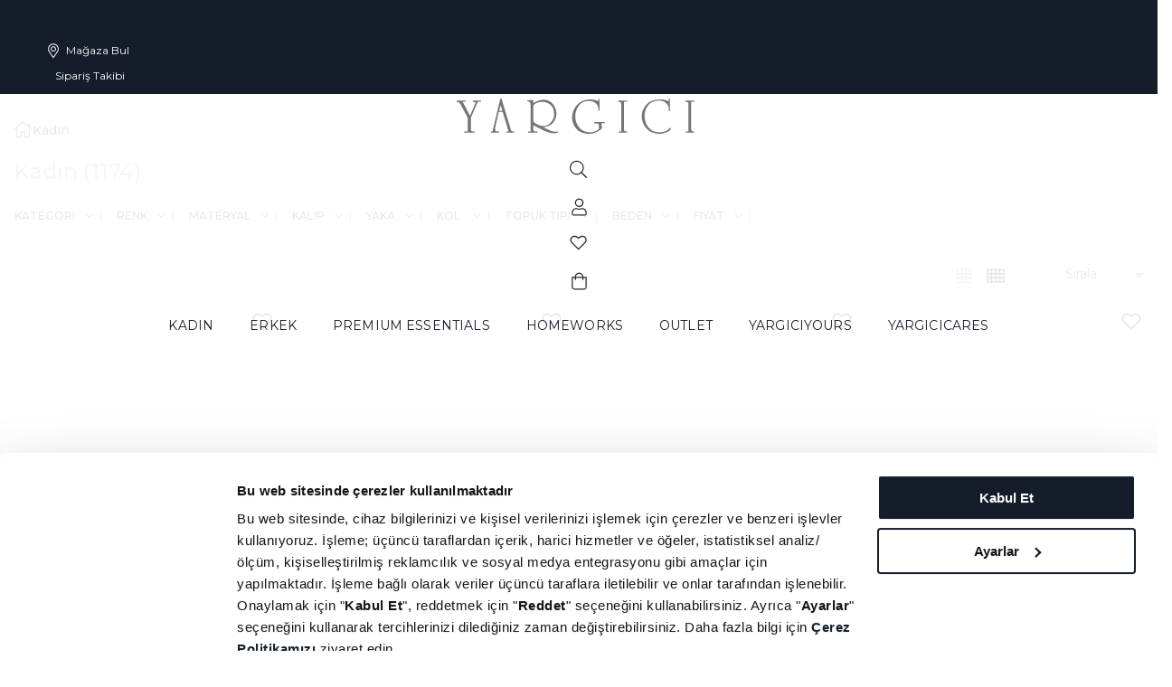

--- FILE ---
content_type: text/html; charset=utf-8
request_url: https://www.yargici.com/kadin
body_size: 102208
content:
<!DOCTYPE html><html lang="tr-TR"><head><meta charSet="utf-8"/><meta name="viewport" content="width=device-width"/><meta content="index,follow" name="ROBOTS"/><title>Kadın Giyim, Ayakkabı ve Aksesuar Modelleri | Yargıcı<script type="application/ld+json">{
  "@context": "https://schema.org",
  "@type": "ItemList",
  "name": "KADIN | Yargıcı",
  "numberOfItems": 12,
  "itemListElement": [
    {
      "@type": "ListItem",
      "position": 1,
      "item": {
        "@type": "Product",
        "name": "Düz Bisiklet Yaka Uzun Kol Elbise",
        "url": "https://www.yargici.com/murdum-duz-bisiklet-yaka-uzun-kol-elbise-p-408503",
        "image": "https://img-phantomyargici.sm.mncdn.com/img/base/originals/25KKEL7049X_051-1-250811113856188.jpg",
        "sku": "25KKEL7049X05134",
        "brand": {
          "@type": "Brand",
          "name": "YARGICI"
        },
        "offers": {
          "@type": "Offer",
          "price": "3999.95",
          "priceCurrency": "TRY",
          "availability": "https://schema.org/InStock"
        }
      }
    },
    {
      "@type": "ListItem",
      "position": 2,
      "item": {
        "@type": "Product",
        "name": "Regular Gömlek Yaka Uzun Kol Gömlek",
        "url": "https://www.yargici.com/bej-regular-gomlek-yaka-uzun-kol-gomlek-p-408629",
        "image": "https://img-phantomyargici.sm.mncdn.com/img/base/originals/25KKGM6020X_027-1-250808120332765.jpg",
        "sku": "25KKGM6020X027L",
        "brand": {
          "@type": "Brand",
          "name": "YARGICI"
        },
        "offers": {
          "@type": "Offer",
          "price": "3249.95",
          "priceCurrency": "TRY",
          "availability": "https://schema.org/InStock"
        }
      }
    },
    {
      "@type": "ListItem",
      "position": 3,
      "item": {
        "@type": "Product",
        "name": "Regular Balıkçı Yaka Uzun Kol Kazak",
        "url": "https://www.yargici.com/gri-regular-balikci-yaka-uzun-kol-kazak-p-407296",
        "image": "https://img-phantomyargici.sm.mncdn.com/img/base/originals/25KKTR2018X_005-1-250820113753856.jpg",
        "sku": "25KKTR2018X005L",
        "brand": {
          "@type": "Brand",
          "name": "YARGICI"
        },
        "offers": {
          "@type": "Offer",
          "price": "2749.95",
          "priceCurrency": "TRY",
          "availability": "https://schema.org/InStock"
        },
        "aggregateRating": {
          "@type": "AggregateRating",
          "ratingValue": "4",
          "reviewCount": "1",
          "bestRating": "5",
          "worstRating": "1"
        }
      }
    },
    {
      "@type": "ListItem",
      "position": 4,
      "item": {
        "@type": "Product",
        "name": "Flare Yüksek Bel Pantolon",
        "url": "https://www.yargici.com/mavi-flare-yuksek-bel-pantolon-p-409030",
        "image": "https://img-phantomyargici.sm.mncdn.com/img/base/originals/25KKPN3058X_515-1-250808120341375.jpg",
        "sku": "25KKPN3058X51534",
        "brand": {
          "@type": "Brand",
          "name": "YARGICI"
        },
        "offers": {
          "@type": "Offer",
          "price": "2749.95",
          "priceCurrency": "TRY",
          "availability": "https://schema.org/InStock"
        }
      }
    },
    {
      "@type": "ListItem",
      "position": 5,
      "item": {
        "@type": "Product",
        "name": "Regular Ceket Yaka Uzun Kol Palto",
        "url": "https://www.yargici.com/camel-regular-ceket-yaka-uzun-kol-palto-p-408763",
        "image": "https://img-phantomyargici.sm.mncdn.com/img/base/originals/25KKPL5015X_008-1-250813134914331.jpg",
        "sku": "25KKPL5015X008L",
        "brand": {
          "@type": "Brand",
          "name": "YARGICI"
        },
        "offers": {
          "@type": "Offer",
          "price": "7999.96",
          "priceCurrency": "TRY",
          "availability": "https://schema.org/InStock"
        }
      }
    },
    {
      "@type": "ListItem",
      "position": 6,
      "item": {
        "@type": "Product",
        "name": "Regular Bisiklet Yaka Yelek",
        "url": "https://www.yargici.com/lacivert-regular-bisiklet-yaka-yelek-p-407706",
        "image": "https://img-phantomyargici.sm.mncdn.com/img/base/originals/25KKYL6003X_004-1-250808120356651.jpg",
        "sku": "25KKYL6003X004L",
        "brand": {
          "@type": "Brand",
          "name": "YARGICI"
        },
        "offers": {
          "@type": "Offer",
          "price": "3149.93",
          "priceCurrency": "TRY",
          "availability": "https://schema.org/InStock"
        }
      }
    },
    {
      "@type": "ListItem",
      "position": 7,
      "item": {
        "@type": "Product",
        "name": "Bol Hakim Yaka Uzun Kol Elbise",
        "url": "https://www.yargici.com/siyah-bol-hakim-yaka-uzun-kol-elbise-p-408463",
        "image": "https://img-phantomyargici.sm.mncdn.com/img/base/originals/25KKEL7037X_001-1-250813134909534.jpg",
        "sku": "25KKEL7037X00134",
        "brand": {
          "@type": "Brand",
          "name": "YARGICI"
        },
        "offers": {
          "@type": "Offer",
          "price": "6399.92",
          "priceCurrency": "TRY",
          "availability": "https://schema.org/InStock"
        }
      }
    },
    {
      "@type": "ListItem",
      "position": 8,
      "item": {
        "@type": "Product",
        "name": "Regular Dik Yaka Yelek",
        "url": "https://www.yargici.com/bordo-regular-dik-yaka-yelek-p-410253",
        "image": "https://img-phantomyargici.sm.mncdn.com/img/base/originals/25KKYL6006X_016-1-250808120357627.jpg",
        "sku": "25KKYL6006X016L",
        "brand": {
          "@type": "Brand",
          "name": "YARGICI"
        },
        "offers": {
          "@type": "Offer",
          "price": "4199.94",
          "priceCurrency": "TRY",
          "availability": "https://schema.org/InStock"
        }
      }
    },
    {
      "@type": "ListItem",
      "position": 9,
      "item": {
        "@type": "Product",
        "name": "Kısa Kollu Gömlek",
        "url": "https://www.yargici.com/mavi-kisa-kollu-gomlek-p-410123",
        "image": "https://img-phantomyargici.sm.mncdn.com/img/base/originals/25KKGM6010X_010-1-250808120331458.jpg",
        "sku": "25KKGM6010X010L",
        "brand": {
          "@type": "Brand",
          "name": "YARGICI"
        },
        "offers": {
          "@type": "Offer",
          "price": "3849.93",
          "priceCurrency": "TRY",
          "availability": "https://schema.org/InStock"
        }
      }
    },
    {
      "@type": "ListItem",
      "position": 10,
      "item": {
        "@type": "Product",
        "name": "Düz Yüksek Bel Pantolon",
        "url": "https://www.yargici.com/lacivert-duz-yuksek-bel-pantolon-p-409050",
        "image": "https://img-phantomyargici.sm.mncdn.com/img/base/originals/25KKPN3059X_516-1-250811113903646.jpg",
        "sku": "25KKPN3059X51634",
        "brand": {
          "@type": "Brand",
          "name": "YARGICI"
        },
        "offers": {
          "@type": "Offer",
          "price": "3299.94",
          "priceCurrency": "TRY",
          "availability": "https://schema.org/InStock"
        }
      }
    },
    {
      "@type": "ListItem",
      "position": 11,
      "item": {
        "@type": "Product",
        "name": "Cropped Gömlek Yaka Uzun Kol Ceket",
        "url": "https://www.yargici.com/kiremit-cropped-gomlek-yaka-uzun-kol-ceket-p-408246",
        "image": "https://img-phantomyargici.sm.mncdn.com/img/base/originals/25KKCK5012X_085-1-250812085611844.jpg",
        "sku": "25KKCK5012X085L",
        "brand": {
          "@type": "Brand",
          "name": "YARGICI"
        },
        "offers": {
          "@type": "Offer",
          "price": "9599.92",
          "priceCurrency": "TRY",
          "availability": "https://schema.org/InStock"
        }
      }
    },
    {
      "@type": "ListItem",
      "position": 12,
      "item": {
        "@type": "Product",
        "name": "Regular Ceket Yaka Uzun Kol Palto",
        "url": "https://www.yargici.com/lacivert-regular-ceket-yaka-uzun-kol-palto-p-409967",
        "image": "https://img-phantomyargici.sm.mncdn.com/img/base/originals/25KKPL5024X_004-1-250829115537272.jpg",
        "sku": "25KKPL5024X004L",
        "brand": {
          "@type": "Brand",
          "name": "YARGICI"
        },
        "offers": {
          "@type": "Offer",
          "price": "7999.96",
          "priceCurrency": "TRY",
          "availability": "https://schema.org/InStock"
        }
      }
    }
  ]
}</script></title><meta name="description" content="Yargıcı kadın giyim koleksiyonunda elbise, triko, ayakkabı ve aksesuarları keşfedin. Online özel fırsatlar, sepette indirim ve kolay iade avantajı."/><link rel="canonical" href="https://www.yargici.com/kadin
    "/><script type="application/ld+json">{
                                                "@context": "https://schema.org",
                                                "@type": "BreadcrumbList",
                                                "itemListElement": [{
                                                  "@type": "ListItem",
                                                  "position": 1,
                                                  "name": "Anasayfa",
                                                  "item": "https://www.yargici.com"
                                                },
                                                
                                                {
                                                    "@type": "ListItem",
                                                    "position": 2,
                                                    "name": "KADIN",
                                                    "item": "https://www.yargici.com/kadin"
                                                }
                                                
                                                ]
                                              }</script><meta name="next-head-count" content="7"/><meta name="viewport" content="width=device-width, initial-scale=1.0, maximum-scale=5.0, user-scalable=no"/><link rel="apple-touch-icon" sizes="57x57" href="https://cdn-phantomyargici.sm.mncdn.com/favicon/apple-icon-57x57.png"/><link rel="apple-touch-icon" sizes="60x60" href="https://cdn-phantomyargici.sm.mncdn.com/favicon/apple-icon-60x60.png"/><link rel="apple-touch-icon" sizes="72x72" href="https://cdn-phantomyargici.sm.mncdn.com/favicon/apple-icon-72x72.png"/><link rel="apple-touch-icon" sizes="76x76" href="https://cdn-phantomyargici.sm.mncdn.com/favicon/apple-icon-76x76.png"/><link rel="apple-touch-icon" sizes="114x114" href="https://cdn-phantomyargici.sm.mncdn.com/favicon/apple-icon-114x114.png"/><link rel="apple-touch-icon" sizes="120x120" href="https://cdn-phantomyargici.sm.mncdn.com/favicon/apple-icon-120x120.png"/><link rel="apple-touch-icon" sizes="144x144" href="https://cdn-phantomyargici.sm.mncdn.com/favicon/apple-icon-144x144.png"/><link rel="apple-touch-icon" sizes="152x152" href="https://cdn-phantomyargici.sm.mncdn.com/favicon/apple-icon-152x152.png"/><link rel="apple-touch-icon" sizes="180x180" href="https://cdn-phantomyargici.sm.mncdn.com/favicon/apple-icon-180x180.png"/><link rel="icon" type="image/png" sizes="192x192" href="https://cdn-phantomyargici.sm.mncdn.com/favicon/android-icon-192x192.png"/><link rel="icon" type="image/png" sizes="32x32" href="https://cdn-phantomyargici.sm.mncdn.com/favicon/favicon-32x32.png"/><link rel="icon" type="image/png" sizes="96x96" href="https://cdn-phantomyargici.sm.mncdn.com/favicon/favicon-96x96.png"/><link rel="icon" type="image/png" sizes="16x16" href="https://cdn-phantomyargici.sm.mncdn.com/favicon/favicon-16x16.png"/><link rel="preconnect" href="https://fonts.googleapis.com"/><link rel="preconnect" href="https://fonts.gstatic.com" crossorigin=""/><style>

                            @font-face {
                                font-family: 'Linotype Didot Italic';
                                src: url(https://cdn-phantomyargici.sm.mncdn.com/fonts/linotypeDidotProItalic/font.woff) format('woff');
                                font-weight: 300;
                                font-style: italic;
                                font-display: swap;
                            }

                             @font-face {
                                font-family: 'Linotype Didot Italic';
                                src: url(https://cdn-phantomyargici.sm.mncdn.com/fonts/linotypeDidotProItalic/font.woff2) format('woff2');
                                font-weight: normal;
                                font-style: italic;
                                font-display: swap;
                            }

                            @font-face {
                                font-family: 'Linotype Didot Roman';
                                src: url(https://cdn-phantomyargici.sm.mncdn.com/fonts/linotypeDidotProRoman/font.woff) format('woff');
                                font-weight: 300;
                                font-style: normal;
                                font-display: swap;
                            }

                            @font-face {
                                font-family: 'Linotype Didot Roman';
                                src: url(https://cdn-phantomyargici.sm.mncdn.com/fonts/linotypeDidotProRoman/font.woff2) format('woff2');
                                font-weight: normal;
                                font-style: normal;
                                font-display: swap;
                            }
                            
                            </style><link rel="manifest" href="https://cdn-phantomyargici.sm.mncdn.com/favicon/manifest.json"/><meta name="msapplication-TileImage" content="https://cdn-phantomyargici.sm.mncdn.com/favicon/ms-icon-144x144.png"/><meta name="msapplication-TileColor" content="#ffffff"/><meta name="theme-color" content="#ffffff"/><script src="https://code.jquery.com/jquery-1.11.3.min.js"></script><script>(function(w,d,s,l,i){w[l]=w[l]||[];w[l].push({'gtm.start':
                                new Date().getTime(),event:'gtm.js'});var f=d.getElementsByTagName(s)[0],
                                j=d.createElement(s),dl=l!='dataLayer'?'&l='+l:'';j.async=true;j.src=
                                'https://www.googletagmanager.com/gtm.js?id='+i+dl;f.parentNode.insertBefore(j,f);
                                })(window,document,'script','dataLayer','GTM-K3FL');</script><link rel="preconnect" href="https://fonts.googleapis.com"/><link rel="preconnect" href="https://fonts.gstatic.com" crossorigin=""/><script async="" defer="" src="//yargici.api.useinsider.com/ins.js?id=10001767"></script><script src="https://cdn.segmentify.com/bd3bfc07-e9f9-44e0-95d2-e01dac57172f/segmentify.js"></script><script src="https://cdn-phantomyargici.sm.mncdn.com/new-relic.js" defer=""></script><link rel="preconnect" href="https://fonts.gstatic.com" crossorigin /><link rel="preload" href="https://cdn-phantomyargici.sm.mncdn.com/_next/static/css/6ee491fb3f34c794.css" as="style"/><link rel="stylesheet" href="https://cdn-phantomyargici.sm.mncdn.com/_next/static/css/6ee491fb3f34c794.css" data-n-g=""/><noscript data-n-css=""></noscript><script defer="" nomodule="" src="https://cdn-phantomyargici.sm.mncdn.com/_next/static/chunks/polyfills-c67a75d1b6f99dc8.js"></script><script src="https://cdn-phantomyargici.sm.mncdn.com/_next/static/chunks/webpack-1db9255f6d997f43.js" defer=""></script><script src="https://cdn-phantomyargici.sm.mncdn.com/_next/static/chunks/framework-74dec34e786b6f48.js" defer=""></script><script src="https://cdn-phantomyargici.sm.mncdn.com/_next/static/chunks/main-7027fdce3d77234d.js" defer=""></script><script src="https://cdn-phantomyargici.sm.mncdn.com/_next/static/chunks/pages/_app-baee6c81473ebb2a.js" defer=""></script><script src="https://cdn-phantomyargici.sm.mncdn.com/_next/static/chunks/pages/%5B%5B...slug%5D%5D-e454cf1d25c060e8.js" defer=""></script><script src="https://cdn-phantomyargici.sm.mncdn.com/_next/static/2KZTLDZWCvkiby-UED9iB/_buildManifest.js" defer=""></script><script src="https://cdn-phantomyargici.sm.mncdn.com/_next/static/2KZTLDZWCvkiby-UED9iB/_ssgManifest.js" defer=""></script><style data-emotion="css "></style><style data-href="https://fonts.googleapis.com/css2?family=Montserrat:ital,wght@0,100;0,200;0,300;0,400;0,500;0,600;0,700;0,800;0,900;1,100;1,200;1,300;1,400;1,500;1,600;1,700;1,800;1,900&display=swap">@font-face{font-family:'Montserrat';font-style:italic;font-weight:100;font-display:swap;src:url(https://fonts.gstatic.com/l/font?kit=JTUFjIg1_i6t8kCHKm459Wx7xQYXK0vOoz6jq6R8aXw&skey=2d3c1187d5eede0f&v=v31) format('woff')}@font-face{font-family:'Montserrat';font-style:italic;font-weight:200;font-display:swap;src:url(https://fonts.gstatic.com/l/font?kit=JTUFjIg1_i6t8kCHKm459Wx7xQYXK0vOoz6jqyR9aXw&skey=2d3c1187d5eede0f&v=v31) format('woff')}@font-face{font-family:'Montserrat';font-style:italic;font-weight:300;font-display:swap;src:url(https://fonts.gstatic.com/l/font?kit=JTUFjIg1_i6t8kCHKm459Wx7xQYXK0vOoz6jq_p9aXw&skey=2d3c1187d5eede0f&v=v31) format('woff')}@font-face{font-family:'Montserrat';font-style:italic;font-weight:400;font-display:swap;src:url(https://fonts.gstatic.com/l/font?kit=JTUFjIg1_i6t8kCHKm459Wx7xQYXK0vOoz6jq6R9aXw&skey=2d3c1187d5eede0f&v=v31) format('woff')}@font-face{font-family:'Montserrat';font-style:italic;font-weight:500;font-display:swap;src:url(https://fonts.gstatic.com/l/font?kit=JTUFjIg1_i6t8kCHKm459Wx7xQYXK0vOoz6jq5Z9aXw&skey=2d3c1187d5eede0f&v=v31) format('woff')}@font-face{font-family:'Montserrat';font-style:italic;font-weight:600;font-display:swap;src:url(https://fonts.gstatic.com/l/font?kit=JTUFjIg1_i6t8kCHKm459Wx7xQYXK0vOoz6jq3p6aXw&skey=2d3c1187d5eede0f&v=v31) format('woff')}@font-face{font-family:'Montserrat';font-style:italic;font-weight:700;font-display:swap;src:url(https://fonts.gstatic.com/l/font?kit=JTUFjIg1_i6t8kCHKm459Wx7xQYXK0vOoz6jq0N6aXw&skey=2d3c1187d5eede0f&v=v31) format('woff')}@font-face{font-family:'Montserrat';font-style:italic;font-weight:800;font-display:swap;src:url(https://fonts.gstatic.com/l/font?kit=JTUFjIg1_i6t8kCHKm459Wx7xQYXK0vOoz6jqyR6aXw&skey=2d3c1187d5eede0f&v=v31) format('woff')}@font-face{font-family:'Montserrat';font-style:italic;font-weight:900;font-display:swap;src:url(https://fonts.gstatic.com/l/font?kit=JTUFjIg1_i6t8kCHKm459Wx7xQYXK0vOoz6jqw16aXw&skey=2d3c1187d5eede0f&v=v31) format('woff')}@font-face{font-family:'Montserrat';font-style:normal;font-weight:100;font-display:swap;src:url(https://fonts.gstatic.com/l/font?kit=JTUHjIg1_i6t8kCHKm4532VJOt5-QNFgpCtr6Uw9&skey=7bc19f711c0de8f&v=v31) format('woff')}@font-face{font-family:'Montserrat';font-style:normal;font-weight:200;font-display:swap;src:url(https://fonts.gstatic.com/l/font?kit=JTUHjIg1_i6t8kCHKm4532VJOt5-QNFgpCvr6Ew9&skey=7bc19f711c0de8f&v=v31) format('woff')}@font-face{font-family:'Montserrat';font-style:normal;font-weight:300;font-display:swap;src:url(https://fonts.gstatic.com/l/font?kit=JTUHjIg1_i6t8kCHKm4532VJOt5-QNFgpCs16Ew9&skey=7bc19f711c0de8f&v=v31) format('woff')}@font-face{font-family:'Montserrat';font-style:normal;font-weight:400;font-display:swap;src:url(https://fonts.gstatic.com/l/font?kit=JTUHjIg1_i6t8kCHKm4532VJOt5-QNFgpCtr6Ew9&skey=7bc19f711c0de8f&v=v31) format('woff')}@font-face{font-family:'Montserrat';font-style:normal;font-weight:500;font-display:swap;src:url(https://fonts.gstatic.com/l/font?kit=JTUHjIg1_i6t8kCHKm4532VJOt5-QNFgpCtZ6Ew9&skey=7bc19f711c0de8f&v=v31) format('woff')}@font-face{font-family:'Montserrat';font-style:normal;font-weight:600;font-display:swap;src:url(https://fonts.gstatic.com/l/font?kit=JTUHjIg1_i6t8kCHKm4532VJOt5-QNFgpCu170w9&skey=7bc19f711c0de8f&v=v31) format('woff')}@font-face{font-family:'Montserrat';font-style:normal;font-weight:700;font-display:swap;src:url(https://fonts.gstatic.com/l/font?kit=JTUHjIg1_i6t8kCHKm4532VJOt5-QNFgpCuM70w9&skey=7bc19f711c0de8f&v=v31) format('woff')}@font-face{font-family:'Montserrat';font-style:normal;font-weight:800;font-display:swap;src:url(https://fonts.gstatic.com/l/font?kit=JTUHjIg1_i6t8kCHKm4532VJOt5-QNFgpCvr70w9&skey=7bc19f711c0de8f&v=v31) format('woff')}@font-face{font-family:'Montserrat';font-style:normal;font-weight:900;font-display:swap;src:url(https://fonts.gstatic.com/l/font?kit=JTUHjIg1_i6t8kCHKm4532VJOt5-QNFgpCvC70w9&skey=7bc19f711c0de8f&v=v31) format('woff')}@font-face{font-family:'Montserrat';font-style:italic;font-weight:100;font-display:swap;src:url(https://fonts.gstatic.com/s/montserrat/v31/JTUQjIg1_i6t8kCHKm459WxRxC7m0dR9pBOi.woff2) format('woff2');unicode-range:U+0460-052F,U+1C80-1C8A,U+20B4,U+2DE0-2DFF,U+A640-A69F,U+FE2E-FE2F}@font-face{font-family:'Montserrat';font-style:italic;font-weight:100;font-display:swap;src:url(https://fonts.gstatic.com/s/montserrat/v31/JTUQjIg1_i6t8kCHKm459WxRzS7m0dR9pBOi.woff2) format('woff2');unicode-range:U+0301,U+0400-045F,U+0490-0491,U+04B0-04B1,U+2116}@font-face{font-family:'Montserrat';font-style:italic;font-weight:100;font-display:swap;src:url(https://fonts.gstatic.com/s/montserrat/v31/JTUQjIg1_i6t8kCHKm459WxRxi7m0dR9pBOi.woff2) format('woff2');unicode-range:U+0102-0103,U+0110-0111,U+0128-0129,U+0168-0169,U+01A0-01A1,U+01AF-01B0,U+0300-0301,U+0303-0304,U+0308-0309,U+0323,U+0329,U+1EA0-1EF9,U+20AB}@font-face{font-family:'Montserrat';font-style:italic;font-weight:100;font-display:swap;src:url(https://fonts.gstatic.com/s/montserrat/v31/JTUQjIg1_i6t8kCHKm459WxRxy7m0dR9pBOi.woff2) format('woff2');unicode-range:U+0100-02BA,U+02BD-02C5,U+02C7-02CC,U+02CE-02D7,U+02DD-02FF,U+0304,U+0308,U+0329,U+1D00-1DBF,U+1E00-1E9F,U+1EF2-1EFF,U+2020,U+20A0-20AB,U+20AD-20C0,U+2113,U+2C60-2C7F,U+A720-A7FF}@font-face{font-family:'Montserrat';font-style:italic;font-weight:100;font-display:swap;src:url(https://fonts.gstatic.com/s/montserrat/v31/JTUQjIg1_i6t8kCHKm459WxRyS7m0dR9pA.woff2) format('woff2');unicode-range:U+0000-00FF,U+0131,U+0152-0153,U+02BB-02BC,U+02C6,U+02DA,U+02DC,U+0304,U+0308,U+0329,U+2000-206F,U+20AC,U+2122,U+2191,U+2193,U+2212,U+2215,U+FEFF,U+FFFD}@font-face{font-family:'Montserrat';font-style:italic;font-weight:200;font-display:swap;src:url(https://fonts.gstatic.com/s/montserrat/v31/JTUQjIg1_i6t8kCHKm459WxRxC7m0dR9pBOi.woff2) format('woff2');unicode-range:U+0460-052F,U+1C80-1C8A,U+20B4,U+2DE0-2DFF,U+A640-A69F,U+FE2E-FE2F}@font-face{font-family:'Montserrat';font-style:italic;font-weight:200;font-display:swap;src:url(https://fonts.gstatic.com/s/montserrat/v31/JTUQjIg1_i6t8kCHKm459WxRzS7m0dR9pBOi.woff2) format('woff2');unicode-range:U+0301,U+0400-045F,U+0490-0491,U+04B0-04B1,U+2116}@font-face{font-family:'Montserrat';font-style:italic;font-weight:200;font-display:swap;src:url(https://fonts.gstatic.com/s/montserrat/v31/JTUQjIg1_i6t8kCHKm459WxRxi7m0dR9pBOi.woff2) format('woff2');unicode-range:U+0102-0103,U+0110-0111,U+0128-0129,U+0168-0169,U+01A0-01A1,U+01AF-01B0,U+0300-0301,U+0303-0304,U+0308-0309,U+0323,U+0329,U+1EA0-1EF9,U+20AB}@font-face{font-family:'Montserrat';font-style:italic;font-weight:200;font-display:swap;src:url(https://fonts.gstatic.com/s/montserrat/v31/JTUQjIg1_i6t8kCHKm459WxRxy7m0dR9pBOi.woff2) format('woff2');unicode-range:U+0100-02BA,U+02BD-02C5,U+02C7-02CC,U+02CE-02D7,U+02DD-02FF,U+0304,U+0308,U+0329,U+1D00-1DBF,U+1E00-1E9F,U+1EF2-1EFF,U+2020,U+20A0-20AB,U+20AD-20C0,U+2113,U+2C60-2C7F,U+A720-A7FF}@font-face{font-family:'Montserrat';font-style:italic;font-weight:200;font-display:swap;src:url(https://fonts.gstatic.com/s/montserrat/v31/JTUQjIg1_i6t8kCHKm459WxRyS7m0dR9pA.woff2) format('woff2');unicode-range:U+0000-00FF,U+0131,U+0152-0153,U+02BB-02BC,U+02C6,U+02DA,U+02DC,U+0304,U+0308,U+0329,U+2000-206F,U+20AC,U+2122,U+2191,U+2193,U+2212,U+2215,U+FEFF,U+FFFD}@font-face{font-family:'Montserrat';font-style:italic;font-weight:300;font-display:swap;src:url(https://fonts.gstatic.com/s/montserrat/v31/JTUQjIg1_i6t8kCHKm459WxRxC7m0dR9pBOi.woff2) format('woff2');unicode-range:U+0460-052F,U+1C80-1C8A,U+20B4,U+2DE0-2DFF,U+A640-A69F,U+FE2E-FE2F}@font-face{font-family:'Montserrat';font-style:italic;font-weight:300;font-display:swap;src:url(https://fonts.gstatic.com/s/montserrat/v31/JTUQjIg1_i6t8kCHKm459WxRzS7m0dR9pBOi.woff2) format('woff2');unicode-range:U+0301,U+0400-045F,U+0490-0491,U+04B0-04B1,U+2116}@font-face{font-family:'Montserrat';font-style:italic;font-weight:300;font-display:swap;src:url(https://fonts.gstatic.com/s/montserrat/v31/JTUQjIg1_i6t8kCHKm459WxRxi7m0dR9pBOi.woff2) format('woff2');unicode-range:U+0102-0103,U+0110-0111,U+0128-0129,U+0168-0169,U+01A0-01A1,U+01AF-01B0,U+0300-0301,U+0303-0304,U+0308-0309,U+0323,U+0329,U+1EA0-1EF9,U+20AB}@font-face{font-family:'Montserrat';font-style:italic;font-weight:300;font-display:swap;src:url(https://fonts.gstatic.com/s/montserrat/v31/JTUQjIg1_i6t8kCHKm459WxRxy7m0dR9pBOi.woff2) format('woff2');unicode-range:U+0100-02BA,U+02BD-02C5,U+02C7-02CC,U+02CE-02D7,U+02DD-02FF,U+0304,U+0308,U+0329,U+1D00-1DBF,U+1E00-1E9F,U+1EF2-1EFF,U+2020,U+20A0-20AB,U+20AD-20C0,U+2113,U+2C60-2C7F,U+A720-A7FF}@font-face{font-family:'Montserrat';font-style:italic;font-weight:300;font-display:swap;src:url(https://fonts.gstatic.com/s/montserrat/v31/JTUQjIg1_i6t8kCHKm459WxRyS7m0dR9pA.woff2) format('woff2');unicode-range:U+0000-00FF,U+0131,U+0152-0153,U+02BB-02BC,U+02C6,U+02DA,U+02DC,U+0304,U+0308,U+0329,U+2000-206F,U+20AC,U+2122,U+2191,U+2193,U+2212,U+2215,U+FEFF,U+FFFD}@font-face{font-family:'Montserrat';font-style:italic;font-weight:400;font-display:swap;src:url(https://fonts.gstatic.com/s/montserrat/v31/JTUQjIg1_i6t8kCHKm459WxRxC7m0dR9pBOi.woff2) format('woff2');unicode-range:U+0460-052F,U+1C80-1C8A,U+20B4,U+2DE0-2DFF,U+A640-A69F,U+FE2E-FE2F}@font-face{font-family:'Montserrat';font-style:italic;font-weight:400;font-display:swap;src:url(https://fonts.gstatic.com/s/montserrat/v31/JTUQjIg1_i6t8kCHKm459WxRzS7m0dR9pBOi.woff2) format('woff2');unicode-range:U+0301,U+0400-045F,U+0490-0491,U+04B0-04B1,U+2116}@font-face{font-family:'Montserrat';font-style:italic;font-weight:400;font-display:swap;src:url(https://fonts.gstatic.com/s/montserrat/v31/JTUQjIg1_i6t8kCHKm459WxRxi7m0dR9pBOi.woff2) format('woff2');unicode-range:U+0102-0103,U+0110-0111,U+0128-0129,U+0168-0169,U+01A0-01A1,U+01AF-01B0,U+0300-0301,U+0303-0304,U+0308-0309,U+0323,U+0329,U+1EA0-1EF9,U+20AB}@font-face{font-family:'Montserrat';font-style:italic;font-weight:400;font-display:swap;src:url(https://fonts.gstatic.com/s/montserrat/v31/JTUQjIg1_i6t8kCHKm459WxRxy7m0dR9pBOi.woff2) format('woff2');unicode-range:U+0100-02BA,U+02BD-02C5,U+02C7-02CC,U+02CE-02D7,U+02DD-02FF,U+0304,U+0308,U+0329,U+1D00-1DBF,U+1E00-1E9F,U+1EF2-1EFF,U+2020,U+20A0-20AB,U+20AD-20C0,U+2113,U+2C60-2C7F,U+A720-A7FF}@font-face{font-family:'Montserrat';font-style:italic;font-weight:400;font-display:swap;src:url(https://fonts.gstatic.com/s/montserrat/v31/JTUQjIg1_i6t8kCHKm459WxRyS7m0dR9pA.woff2) format('woff2');unicode-range:U+0000-00FF,U+0131,U+0152-0153,U+02BB-02BC,U+02C6,U+02DA,U+02DC,U+0304,U+0308,U+0329,U+2000-206F,U+20AC,U+2122,U+2191,U+2193,U+2212,U+2215,U+FEFF,U+FFFD}@font-face{font-family:'Montserrat';font-style:italic;font-weight:500;font-display:swap;src:url(https://fonts.gstatic.com/s/montserrat/v31/JTUQjIg1_i6t8kCHKm459WxRxC7m0dR9pBOi.woff2) format('woff2');unicode-range:U+0460-052F,U+1C80-1C8A,U+20B4,U+2DE0-2DFF,U+A640-A69F,U+FE2E-FE2F}@font-face{font-family:'Montserrat';font-style:italic;font-weight:500;font-display:swap;src:url(https://fonts.gstatic.com/s/montserrat/v31/JTUQjIg1_i6t8kCHKm459WxRzS7m0dR9pBOi.woff2) format('woff2');unicode-range:U+0301,U+0400-045F,U+0490-0491,U+04B0-04B1,U+2116}@font-face{font-family:'Montserrat';font-style:italic;font-weight:500;font-display:swap;src:url(https://fonts.gstatic.com/s/montserrat/v31/JTUQjIg1_i6t8kCHKm459WxRxi7m0dR9pBOi.woff2) format('woff2');unicode-range:U+0102-0103,U+0110-0111,U+0128-0129,U+0168-0169,U+01A0-01A1,U+01AF-01B0,U+0300-0301,U+0303-0304,U+0308-0309,U+0323,U+0329,U+1EA0-1EF9,U+20AB}@font-face{font-family:'Montserrat';font-style:italic;font-weight:500;font-display:swap;src:url(https://fonts.gstatic.com/s/montserrat/v31/JTUQjIg1_i6t8kCHKm459WxRxy7m0dR9pBOi.woff2) format('woff2');unicode-range:U+0100-02BA,U+02BD-02C5,U+02C7-02CC,U+02CE-02D7,U+02DD-02FF,U+0304,U+0308,U+0329,U+1D00-1DBF,U+1E00-1E9F,U+1EF2-1EFF,U+2020,U+20A0-20AB,U+20AD-20C0,U+2113,U+2C60-2C7F,U+A720-A7FF}@font-face{font-family:'Montserrat';font-style:italic;font-weight:500;font-display:swap;src:url(https://fonts.gstatic.com/s/montserrat/v31/JTUQjIg1_i6t8kCHKm459WxRyS7m0dR9pA.woff2) format('woff2');unicode-range:U+0000-00FF,U+0131,U+0152-0153,U+02BB-02BC,U+02C6,U+02DA,U+02DC,U+0304,U+0308,U+0329,U+2000-206F,U+20AC,U+2122,U+2191,U+2193,U+2212,U+2215,U+FEFF,U+FFFD}@font-face{font-family:'Montserrat';font-style:italic;font-weight:600;font-display:swap;src:url(https://fonts.gstatic.com/s/montserrat/v31/JTUQjIg1_i6t8kCHKm459WxRxC7m0dR9pBOi.woff2) format('woff2');unicode-range:U+0460-052F,U+1C80-1C8A,U+20B4,U+2DE0-2DFF,U+A640-A69F,U+FE2E-FE2F}@font-face{font-family:'Montserrat';font-style:italic;font-weight:600;font-display:swap;src:url(https://fonts.gstatic.com/s/montserrat/v31/JTUQjIg1_i6t8kCHKm459WxRzS7m0dR9pBOi.woff2) format('woff2');unicode-range:U+0301,U+0400-045F,U+0490-0491,U+04B0-04B1,U+2116}@font-face{font-family:'Montserrat';font-style:italic;font-weight:600;font-display:swap;src:url(https://fonts.gstatic.com/s/montserrat/v31/JTUQjIg1_i6t8kCHKm459WxRxi7m0dR9pBOi.woff2) format('woff2');unicode-range:U+0102-0103,U+0110-0111,U+0128-0129,U+0168-0169,U+01A0-01A1,U+01AF-01B0,U+0300-0301,U+0303-0304,U+0308-0309,U+0323,U+0329,U+1EA0-1EF9,U+20AB}@font-face{font-family:'Montserrat';font-style:italic;font-weight:600;font-display:swap;src:url(https://fonts.gstatic.com/s/montserrat/v31/JTUQjIg1_i6t8kCHKm459WxRxy7m0dR9pBOi.woff2) format('woff2');unicode-range:U+0100-02BA,U+02BD-02C5,U+02C7-02CC,U+02CE-02D7,U+02DD-02FF,U+0304,U+0308,U+0329,U+1D00-1DBF,U+1E00-1E9F,U+1EF2-1EFF,U+2020,U+20A0-20AB,U+20AD-20C0,U+2113,U+2C60-2C7F,U+A720-A7FF}@font-face{font-family:'Montserrat';font-style:italic;font-weight:600;font-display:swap;src:url(https://fonts.gstatic.com/s/montserrat/v31/JTUQjIg1_i6t8kCHKm459WxRyS7m0dR9pA.woff2) format('woff2');unicode-range:U+0000-00FF,U+0131,U+0152-0153,U+02BB-02BC,U+02C6,U+02DA,U+02DC,U+0304,U+0308,U+0329,U+2000-206F,U+20AC,U+2122,U+2191,U+2193,U+2212,U+2215,U+FEFF,U+FFFD}@font-face{font-family:'Montserrat';font-style:italic;font-weight:700;font-display:swap;src:url(https://fonts.gstatic.com/s/montserrat/v31/JTUQjIg1_i6t8kCHKm459WxRxC7m0dR9pBOi.woff2) format('woff2');unicode-range:U+0460-052F,U+1C80-1C8A,U+20B4,U+2DE0-2DFF,U+A640-A69F,U+FE2E-FE2F}@font-face{font-family:'Montserrat';font-style:italic;font-weight:700;font-display:swap;src:url(https://fonts.gstatic.com/s/montserrat/v31/JTUQjIg1_i6t8kCHKm459WxRzS7m0dR9pBOi.woff2) format('woff2');unicode-range:U+0301,U+0400-045F,U+0490-0491,U+04B0-04B1,U+2116}@font-face{font-family:'Montserrat';font-style:italic;font-weight:700;font-display:swap;src:url(https://fonts.gstatic.com/s/montserrat/v31/JTUQjIg1_i6t8kCHKm459WxRxi7m0dR9pBOi.woff2) format('woff2');unicode-range:U+0102-0103,U+0110-0111,U+0128-0129,U+0168-0169,U+01A0-01A1,U+01AF-01B0,U+0300-0301,U+0303-0304,U+0308-0309,U+0323,U+0329,U+1EA0-1EF9,U+20AB}@font-face{font-family:'Montserrat';font-style:italic;font-weight:700;font-display:swap;src:url(https://fonts.gstatic.com/s/montserrat/v31/JTUQjIg1_i6t8kCHKm459WxRxy7m0dR9pBOi.woff2) format('woff2');unicode-range:U+0100-02BA,U+02BD-02C5,U+02C7-02CC,U+02CE-02D7,U+02DD-02FF,U+0304,U+0308,U+0329,U+1D00-1DBF,U+1E00-1E9F,U+1EF2-1EFF,U+2020,U+20A0-20AB,U+20AD-20C0,U+2113,U+2C60-2C7F,U+A720-A7FF}@font-face{font-family:'Montserrat';font-style:italic;font-weight:700;font-display:swap;src:url(https://fonts.gstatic.com/s/montserrat/v31/JTUQjIg1_i6t8kCHKm459WxRyS7m0dR9pA.woff2) format('woff2');unicode-range:U+0000-00FF,U+0131,U+0152-0153,U+02BB-02BC,U+02C6,U+02DA,U+02DC,U+0304,U+0308,U+0329,U+2000-206F,U+20AC,U+2122,U+2191,U+2193,U+2212,U+2215,U+FEFF,U+FFFD}@font-face{font-family:'Montserrat';font-style:italic;font-weight:800;font-display:swap;src:url(https://fonts.gstatic.com/s/montserrat/v31/JTUQjIg1_i6t8kCHKm459WxRxC7m0dR9pBOi.woff2) format('woff2');unicode-range:U+0460-052F,U+1C80-1C8A,U+20B4,U+2DE0-2DFF,U+A640-A69F,U+FE2E-FE2F}@font-face{font-family:'Montserrat';font-style:italic;font-weight:800;font-display:swap;src:url(https://fonts.gstatic.com/s/montserrat/v31/JTUQjIg1_i6t8kCHKm459WxRzS7m0dR9pBOi.woff2) format('woff2');unicode-range:U+0301,U+0400-045F,U+0490-0491,U+04B0-04B1,U+2116}@font-face{font-family:'Montserrat';font-style:italic;font-weight:800;font-display:swap;src:url(https://fonts.gstatic.com/s/montserrat/v31/JTUQjIg1_i6t8kCHKm459WxRxi7m0dR9pBOi.woff2) format('woff2');unicode-range:U+0102-0103,U+0110-0111,U+0128-0129,U+0168-0169,U+01A0-01A1,U+01AF-01B0,U+0300-0301,U+0303-0304,U+0308-0309,U+0323,U+0329,U+1EA0-1EF9,U+20AB}@font-face{font-family:'Montserrat';font-style:italic;font-weight:800;font-display:swap;src:url(https://fonts.gstatic.com/s/montserrat/v31/JTUQjIg1_i6t8kCHKm459WxRxy7m0dR9pBOi.woff2) format('woff2');unicode-range:U+0100-02BA,U+02BD-02C5,U+02C7-02CC,U+02CE-02D7,U+02DD-02FF,U+0304,U+0308,U+0329,U+1D00-1DBF,U+1E00-1E9F,U+1EF2-1EFF,U+2020,U+20A0-20AB,U+20AD-20C0,U+2113,U+2C60-2C7F,U+A720-A7FF}@font-face{font-family:'Montserrat';font-style:italic;font-weight:800;font-display:swap;src:url(https://fonts.gstatic.com/s/montserrat/v31/JTUQjIg1_i6t8kCHKm459WxRyS7m0dR9pA.woff2) format('woff2');unicode-range:U+0000-00FF,U+0131,U+0152-0153,U+02BB-02BC,U+02C6,U+02DA,U+02DC,U+0304,U+0308,U+0329,U+2000-206F,U+20AC,U+2122,U+2191,U+2193,U+2212,U+2215,U+FEFF,U+FFFD}@font-face{font-family:'Montserrat';font-style:italic;font-weight:900;font-display:swap;src:url(https://fonts.gstatic.com/s/montserrat/v31/JTUQjIg1_i6t8kCHKm459WxRxC7m0dR9pBOi.woff2) format('woff2');unicode-range:U+0460-052F,U+1C80-1C8A,U+20B4,U+2DE0-2DFF,U+A640-A69F,U+FE2E-FE2F}@font-face{font-family:'Montserrat';font-style:italic;font-weight:900;font-display:swap;src:url(https://fonts.gstatic.com/s/montserrat/v31/JTUQjIg1_i6t8kCHKm459WxRzS7m0dR9pBOi.woff2) format('woff2');unicode-range:U+0301,U+0400-045F,U+0490-0491,U+04B0-04B1,U+2116}@font-face{font-family:'Montserrat';font-style:italic;font-weight:900;font-display:swap;src:url(https://fonts.gstatic.com/s/montserrat/v31/JTUQjIg1_i6t8kCHKm459WxRxi7m0dR9pBOi.woff2) format('woff2');unicode-range:U+0102-0103,U+0110-0111,U+0128-0129,U+0168-0169,U+01A0-01A1,U+01AF-01B0,U+0300-0301,U+0303-0304,U+0308-0309,U+0323,U+0329,U+1EA0-1EF9,U+20AB}@font-face{font-family:'Montserrat';font-style:italic;font-weight:900;font-display:swap;src:url(https://fonts.gstatic.com/s/montserrat/v31/JTUQjIg1_i6t8kCHKm459WxRxy7m0dR9pBOi.woff2) format('woff2');unicode-range:U+0100-02BA,U+02BD-02C5,U+02C7-02CC,U+02CE-02D7,U+02DD-02FF,U+0304,U+0308,U+0329,U+1D00-1DBF,U+1E00-1E9F,U+1EF2-1EFF,U+2020,U+20A0-20AB,U+20AD-20C0,U+2113,U+2C60-2C7F,U+A720-A7FF}@font-face{font-family:'Montserrat';font-style:italic;font-weight:900;font-display:swap;src:url(https://fonts.gstatic.com/s/montserrat/v31/JTUQjIg1_i6t8kCHKm459WxRyS7m0dR9pA.woff2) format('woff2');unicode-range:U+0000-00FF,U+0131,U+0152-0153,U+02BB-02BC,U+02C6,U+02DA,U+02DC,U+0304,U+0308,U+0329,U+2000-206F,U+20AC,U+2122,U+2191,U+2193,U+2212,U+2215,U+FEFF,U+FFFD}@font-face{font-family:'Montserrat';font-style:normal;font-weight:100;font-display:swap;src:url(https://fonts.gstatic.com/s/montserrat/v31/JTUSjIg1_i6t8kCHKm459WRhyyTh89ZNpQ.woff2) format('woff2');unicode-range:U+0460-052F,U+1C80-1C8A,U+20B4,U+2DE0-2DFF,U+A640-A69F,U+FE2E-FE2F}@font-face{font-family:'Montserrat';font-style:normal;font-weight:100;font-display:swap;src:url(https://fonts.gstatic.com/s/montserrat/v31/JTUSjIg1_i6t8kCHKm459W1hyyTh89ZNpQ.woff2) format('woff2');unicode-range:U+0301,U+0400-045F,U+0490-0491,U+04B0-04B1,U+2116}@font-face{font-family:'Montserrat';font-style:normal;font-weight:100;font-display:swap;src:url(https://fonts.gstatic.com/s/montserrat/v31/JTUSjIg1_i6t8kCHKm459WZhyyTh89ZNpQ.woff2) format('woff2');unicode-range:U+0102-0103,U+0110-0111,U+0128-0129,U+0168-0169,U+01A0-01A1,U+01AF-01B0,U+0300-0301,U+0303-0304,U+0308-0309,U+0323,U+0329,U+1EA0-1EF9,U+20AB}@font-face{font-family:'Montserrat';font-style:normal;font-weight:100;font-display:swap;src:url(https://fonts.gstatic.com/s/montserrat/v31/JTUSjIg1_i6t8kCHKm459WdhyyTh89ZNpQ.woff2) format('woff2');unicode-range:U+0100-02BA,U+02BD-02C5,U+02C7-02CC,U+02CE-02D7,U+02DD-02FF,U+0304,U+0308,U+0329,U+1D00-1DBF,U+1E00-1E9F,U+1EF2-1EFF,U+2020,U+20A0-20AB,U+20AD-20C0,U+2113,U+2C60-2C7F,U+A720-A7FF}@font-face{font-family:'Montserrat';font-style:normal;font-weight:100;font-display:swap;src:url(https://fonts.gstatic.com/s/montserrat/v31/JTUSjIg1_i6t8kCHKm459WlhyyTh89Y.woff2) format('woff2');unicode-range:U+0000-00FF,U+0131,U+0152-0153,U+02BB-02BC,U+02C6,U+02DA,U+02DC,U+0304,U+0308,U+0329,U+2000-206F,U+20AC,U+2122,U+2191,U+2193,U+2212,U+2215,U+FEFF,U+FFFD}@font-face{font-family:'Montserrat';font-style:normal;font-weight:200;font-display:swap;src:url(https://fonts.gstatic.com/s/montserrat/v31/JTUSjIg1_i6t8kCHKm459WRhyyTh89ZNpQ.woff2) format('woff2');unicode-range:U+0460-052F,U+1C80-1C8A,U+20B4,U+2DE0-2DFF,U+A640-A69F,U+FE2E-FE2F}@font-face{font-family:'Montserrat';font-style:normal;font-weight:200;font-display:swap;src:url(https://fonts.gstatic.com/s/montserrat/v31/JTUSjIg1_i6t8kCHKm459W1hyyTh89ZNpQ.woff2) format('woff2');unicode-range:U+0301,U+0400-045F,U+0490-0491,U+04B0-04B1,U+2116}@font-face{font-family:'Montserrat';font-style:normal;font-weight:200;font-display:swap;src:url(https://fonts.gstatic.com/s/montserrat/v31/JTUSjIg1_i6t8kCHKm459WZhyyTh89ZNpQ.woff2) format('woff2');unicode-range:U+0102-0103,U+0110-0111,U+0128-0129,U+0168-0169,U+01A0-01A1,U+01AF-01B0,U+0300-0301,U+0303-0304,U+0308-0309,U+0323,U+0329,U+1EA0-1EF9,U+20AB}@font-face{font-family:'Montserrat';font-style:normal;font-weight:200;font-display:swap;src:url(https://fonts.gstatic.com/s/montserrat/v31/JTUSjIg1_i6t8kCHKm459WdhyyTh89ZNpQ.woff2) format('woff2');unicode-range:U+0100-02BA,U+02BD-02C5,U+02C7-02CC,U+02CE-02D7,U+02DD-02FF,U+0304,U+0308,U+0329,U+1D00-1DBF,U+1E00-1E9F,U+1EF2-1EFF,U+2020,U+20A0-20AB,U+20AD-20C0,U+2113,U+2C60-2C7F,U+A720-A7FF}@font-face{font-family:'Montserrat';font-style:normal;font-weight:200;font-display:swap;src:url(https://fonts.gstatic.com/s/montserrat/v31/JTUSjIg1_i6t8kCHKm459WlhyyTh89Y.woff2) format('woff2');unicode-range:U+0000-00FF,U+0131,U+0152-0153,U+02BB-02BC,U+02C6,U+02DA,U+02DC,U+0304,U+0308,U+0329,U+2000-206F,U+20AC,U+2122,U+2191,U+2193,U+2212,U+2215,U+FEFF,U+FFFD}@font-face{font-family:'Montserrat';font-style:normal;font-weight:300;font-display:swap;src:url(https://fonts.gstatic.com/s/montserrat/v31/JTUSjIg1_i6t8kCHKm459WRhyyTh89ZNpQ.woff2) format('woff2');unicode-range:U+0460-052F,U+1C80-1C8A,U+20B4,U+2DE0-2DFF,U+A640-A69F,U+FE2E-FE2F}@font-face{font-family:'Montserrat';font-style:normal;font-weight:300;font-display:swap;src:url(https://fonts.gstatic.com/s/montserrat/v31/JTUSjIg1_i6t8kCHKm459W1hyyTh89ZNpQ.woff2) format('woff2');unicode-range:U+0301,U+0400-045F,U+0490-0491,U+04B0-04B1,U+2116}@font-face{font-family:'Montserrat';font-style:normal;font-weight:300;font-display:swap;src:url(https://fonts.gstatic.com/s/montserrat/v31/JTUSjIg1_i6t8kCHKm459WZhyyTh89ZNpQ.woff2) format('woff2');unicode-range:U+0102-0103,U+0110-0111,U+0128-0129,U+0168-0169,U+01A0-01A1,U+01AF-01B0,U+0300-0301,U+0303-0304,U+0308-0309,U+0323,U+0329,U+1EA0-1EF9,U+20AB}@font-face{font-family:'Montserrat';font-style:normal;font-weight:300;font-display:swap;src:url(https://fonts.gstatic.com/s/montserrat/v31/JTUSjIg1_i6t8kCHKm459WdhyyTh89ZNpQ.woff2) format('woff2');unicode-range:U+0100-02BA,U+02BD-02C5,U+02C7-02CC,U+02CE-02D7,U+02DD-02FF,U+0304,U+0308,U+0329,U+1D00-1DBF,U+1E00-1E9F,U+1EF2-1EFF,U+2020,U+20A0-20AB,U+20AD-20C0,U+2113,U+2C60-2C7F,U+A720-A7FF}@font-face{font-family:'Montserrat';font-style:normal;font-weight:300;font-display:swap;src:url(https://fonts.gstatic.com/s/montserrat/v31/JTUSjIg1_i6t8kCHKm459WlhyyTh89Y.woff2) format('woff2');unicode-range:U+0000-00FF,U+0131,U+0152-0153,U+02BB-02BC,U+02C6,U+02DA,U+02DC,U+0304,U+0308,U+0329,U+2000-206F,U+20AC,U+2122,U+2191,U+2193,U+2212,U+2215,U+FEFF,U+FFFD}@font-face{font-family:'Montserrat';font-style:normal;font-weight:400;font-display:swap;src:url(https://fonts.gstatic.com/s/montserrat/v31/JTUSjIg1_i6t8kCHKm459WRhyyTh89ZNpQ.woff2) format('woff2');unicode-range:U+0460-052F,U+1C80-1C8A,U+20B4,U+2DE0-2DFF,U+A640-A69F,U+FE2E-FE2F}@font-face{font-family:'Montserrat';font-style:normal;font-weight:400;font-display:swap;src:url(https://fonts.gstatic.com/s/montserrat/v31/JTUSjIg1_i6t8kCHKm459W1hyyTh89ZNpQ.woff2) format('woff2');unicode-range:U+0301,U+0400-045F,U+0490-0491,U+04B0-04B1,U+2116}@font-face{font-family:'Montserrat';font-style:normal;font-weight:400;font-display:swap;src:url(https://fonts.gstatic.com/s/montserrat/v31/JTUSjIg1_i6t8kCHKm459WZhyyTh89ZNpQ.woff2) format('woff2');unicode-range:U+0102-0103,U+0110-0111,U+0128-0129,U+0168-0169,U+01A0-01A1,U+01AF-01B0,U+0300-0301,U+0303-0304,U+0308-0309,U+0323,U+0329,U+1EA0-1EF9,U+20AB}@font-face{font-family:'Montserrat';font-style:normal;font-weight:400;font-display:swap;src:url(https://fonts.gstatic.com/s/montserrat/v31/JTUSjIg1_i6t8kCHKm459WdhyyTh89ZNpQ.woff2) format('woff2');unicode-range:U+0100-02BA,U+02BD-02C5,U+02C7-02CC,U+02CE-02D7,U+02DD-02FF,U+0304,U+0308,U+0329,U+1D00-1DBF,U+1E00-1E9F,U+1EF2-1EFF,U+2020,U+20A0-20AB,U+20AD-20C0,U+2113,U+2C60-2C7F,U+A720-A7FF}@font-face{font-family:'Montserrat';font-style:normal;font-weight:400;font-display:swap;src:url(https://fonts.gstatic.com/s/montserrat/v31/JTUSjIg1_i6t8kCHKm459WlhyyTh89Y.woff2) format('woff2');unicode-range:U+0000-00FF,U+0131,U+0152-0153,U+02BB-02BC,U+02C6,U+02DA,U+02DC,U+0304,U+0308,U+0329,U+2000-206F,U+20AC,U+2122,U+2191,U+2193,U+2212,U+2215,U+FEFF,U+FFFD}@font-face{font-family:'Montserrat';font-style:normal;font-weight:500;font-display:swap;src:url(https://fonts.gstatic.com/s/montserrat/v31/JTUSjIg1_i6t8kCHKm459WRhyyTh89ZNpQ.woff2) format('woff2');unicode-range:U+0460-052F,U+1C80-1C8A,U+20B4,U+2DE0-2DFF,U+A640-A69F,U+FE2E-FE2F}@font-face{font-family:'Montserrat';font-style:normal;font-weight:500;font-display:swap;src:url(https://fonts.gstatic.com/s/montserrat/v31/JTUSjIg1_i6t8kCHKm459W1hyyTh89ZNpQ.woff2) format('woff2');unicode-range:U+0301,U+0400-045F,U+0490-0491,U+04B0-04B1,U+2116}@font-face{font-family:'Montserrat';font-style:normal;font-weight:500;font-display:swap;src:url(https://fonts.gstatic.com/s/montserrat/v31/JTUSjIg1_i6t8kCHKm459WZhyyTh89ZNpQ.woff2) format('woff2');unicode-range:U+0102-0103,U+0110-0111,U+0128-0129,U+0168-0169,U+01A0-01A1,U+01AF-01B0,U+0300-0301,U+0303-0304,U+0308-0309,U+0323,U+0329,U+1EA0-1EF9,U+20AB}@font-face{font-family:'Montserrat';font-style:normal;font-weight:500;font-display:swap;src:url(https://fonts.gstatic.com/s/montserrat/v31/JTUSjIg1_i6t8kCHKm459WdhyyTh89ZNpQ.woff2) format('woff2');unicode-range:U+0100-02BA,U+02BD-02C5,U+02C7-02CC,U+02CE-02D7,U+02DD-02FF,U+0304,U+0308,U+0329,U+1D00-1DBF,U+1E00-1E9F,U+1EF2-1EFF,U+2020,U+20A0-20AB,U+20AD-20C0,U+2113,U+2C60-2C7F,U+A720-A7FF}@font-face{font-family:'Montserrat';font-style:normal;font-weight:500;font-display:swap;src:url(https://fonts.gstatic.com/s/montserrat/v31/JTUSjIg1_i6t8kCHKm459WlhyyTh89Y.woff2) format('woff2');unicode-range:U+0000-00FF,U+0131,U+0152-0153,U+02BB-02BC,U+02C6,U+02DA,U+02DC,U+0304,U+0308,U+0329,U+2000-206F,U+20AC,U+2122,U+2191,U+2193,U+2212,U+2215,U+FEFF,U+FFFD}@font-face{font-family:'Montserrat';font-style:normal;font-weight:600;font-display:swap;src:url(https://fonts.gstatic.com/s/montserrat/v31/JTUSjIg1_i6t8kCHKm459WRhyyTh89ZNpQ.woff2) format('woff2');unicode-range:U+0460-052F,U+1C80-1C8A,U+20B4,U+2DE0-2DFF,U+A640-A69F,U+FE2E-FE2F}@font-face{font-family:'Montserrat';font-style:normal;font-weight:600;font-display:swap;src:url(https://fonts.gstatic.com/s/montserrat/v31/JTUSjIg1_i6t8kCHKm459W1hyyTh89ZNpQ.woff2) format('woff2');unicode-range:U+0301,U+0400-045F,U+0490-0491,U+04B0-04B1,U+2116}@font-face{font-family:'Montserrat';font-style:normal;font-weight:600;font-display:swap;src:url(https://fonts.gstatic.com/s/montserrat/v31/JTUSjIg1_i6t8kCHKm459WZhyyTh89ZNpQ.woff2) format('woff2');unicode-range:U+0102-0103,U+0110-0111,U+0128-0129,U+0168-0169,U+01A0-01A1,U+01AF-01B0,U+0300-0301,U+0303-0304,U+0308-0309,U+0323,U+0329,U+1EA0-1EF9,U+20AB}@font-face{font-family:'Montserrat';font-style:normal;font-weight:600;font-display:swap;src:url(https://fonts.gstatic.com/s/montserrat/v31/JTUSjIg1_i6t8kCHKm459WdhyyTh89ZNpQ.woff2) format('woff2');unicode-range:U+0100-02BA,U+02BD-02C5,U+02C7-02CC,U+02CE-02D7,U+02DD-02FF,U+0304,U+0308,U+0329,U+1D00-1DBF,U+1E00-1E9F,U+1EF2-1EFF,U+2020,U+20A0-20AB,U+20AD-20C0,U+2113,U+2C60-2C7F,U+A720-A7FF}@font-face{font-family:'Montserrat';font-style:normal;font-weight:600;font-display:swap;src:url(https://fonts.gstatic.com/s/montserrat/v31/JTUSjIg1_i6t8kCHKm459WlhyyTh89Y.woff2) format('woff2');unicode-range:U+0000-00FF,U+0131,U+0152-0153,U+02BB-02BC,U+02C6,U+02DA,U+02DC,U+0304,U+0308,U+0329,U+2000-206F,U+20AC,U+2122,U+2191,U+2193,U+2212,U+2215,U+FEFF,U+FFFD}@font-face{font-family:'Montserrat';font-style:normal;font-weight:700;font-display:swap;src:url(https://fonts.gstatic.com/s/montserrat/v31/JTUSjIg1_i6t8kCHKm459WRhyyTh89ZNpQ.woff2) format('woff2');unicode-range:U+0460-052F,U+1C80-1C8A,U+20B4,U+2DE0-2DFF,U+A640-A69F,U+FE2E-FE2F}@font-face{font-family:'Montserrat';font-style:normal;font-weight:700;font-display:swap;src:url(https://fonts.gstatic.com/s/montserrat/v31/JTUSjIg1_i6t8kCHKm459W1hyyTh89ZNpQ.woff2) format('woff2');unicode-range:U+0301,U+0400-045F,U+0490-0491,U+04B0-04B1,U+2116}@font-face{font-family:'Montserrat';font-style:normal;font-weight:700;font-display:swap;src:url(https://fonts.gstatic.com/s/montserrat/v31/JTUSjIg1_i6t8kCHKm459WZhyyTh89ZNpQ.woff2) format('woff2');unicode-range:U+0102-0103,U+0110-0111,U+0128-0129,U+0168-0169,U+01A0-01A1,U+01AF-01B0,U+0300-0301,U+0303-0304,U+0308-0309,U+0323,U+0329,U+1EA0-1EF9,U+20AB}@font-face{font-family:'Montserrat';font-style:normal;font-weight:700;font-display:swap;src:url(https://fonts.gstatic.com/s/montserrat/v31/JTUSjIg1_i6t8kCHKm459WdhyyTh89ZNpQ.woff2) format('woff2');unicode-range:U+0100-02BA,U+02BD-02C5,U+02C7-02CC,U+02CE-02D7,U+02DD-02FF,U+0304,U+0308,U+0329,U+1D00-1DBF,U+1E00-1E9F,U+1EF2-1EFF,U+2020,U+20A0-20AB,U+20AD-20C0,U+2113,U+2C60-2C7F,U+A720-A7FF}@font-face{font-family:'Montserrat';font-style:normal;font-weight:700;font-display:swap;src:url(https://fonts.gstatic.com/s/montserrat/v31/JTUSjIg1_i6t8kCHKm459WlhyyTh89Y.woff2) format('woff2');unicode-range:U+0000-00FF,U+0131,U+0152-0153,U+02BB-02BC,U+02C6,U+02DA,U+02DC,U+0304,U+0308,U+0329,U+2000-206F,U+20AC,U+2122,U+2191,U+2193,U+2212,U+2215,U+FEFF,U+FFFD}@font-face{font-family:'Montserrat';font-style:normal;font-weight:800;font-display:swap;src:url(https://fonts.gstatic.com/s/montserrat/v31/JTUSjIg1_i6t8kCHKm459WRhyyTh89ZNpQ.woff2) format('woff2');unicode-range:U+0460-052F,U+1C80-1C8A,U+20B4,U+2DE0-2DFF,U+A640-A69F,U+FE2E-FE2F}@font-face{font-family:'Montserrat';font-style:normal;font-weight:800;font-display:swap;src:url(https://fonts.gstatic.com/s/montserrat/v31/JTUSjIg1_i6t8kCHKm459W1hyyTh89ZNpQ.woff2) format('woff2');unicode-range:U+0301,U+0400-045F,U+0490-0491,U+04B0-04B1,U+2116}@font-face{font-family:'Montserrat';font-style:normal;font-weight:800;font-display:swap;src:url(https://fonts.gstatic.com/s/montserrat/v31/JTUSjIg1_i6t8kCHKm459WZhyyTh89ZNpQ.woff2) format('woff2');unicode-range:U+0102-0103,U+0110-0111,U+0128-0129,U+0168-0169,U+01A0-01A1,U+01AF-01B0,U+0300-0301,U+0303-0304,U+0308-0309,U+0323,U+0329,U+1EA0-1EF9,U+20AB}@font-face{font-family:'Montserrat';font-style:normal;font-weight:800;font-display:swap;src:url(https://fonts.gstatic.com/s/montserrat/v31/JTUSjIg1_i6t8kCHKm459WdhyyTh89ZNpQ.woff2) format('woff2');unicode-range:U+0100-02BA,U+02BD-02C5,U+02C7-02CC,U+02CE-02D7,U+02DD-02FF,U+0304,U+0308,U+0329,U+1D00-1DBF,U+1E00-1E9F,U+1EF2-1EFF,U+2020,U+20A0-20AB,U+20AD-20C0,U+2113,U+2C60-2C7F,U+A720-A7FF}@font-face{font-family:'Montserrat';font-style:normal;font-weight:800;font-display:swap;src:url(https://fonts.gstatic.com/s/montserrat/v31/JTUSjIg1_i6t8kCHKm459WlhyyTh89Y.woff2) format('woff2');unicode-range:U+0000-00FF,U+0131,U+0152-0153,U+02BB-02BC,U+02C6,U+02DA,U+02DC,U+0304,U+0308,U+0329,U+2000-206F,U+20AC,U+2122,U+2191,U+2193,U+2212,U+2215,U+FEFF,U+FFFD}@font-face{font-family:'Montserrat';font-style:normal;font-weight:900;font-display:swap;src:url(https://fonts.gstatic.com/s/montserrat/v31/JTUSjIg1_i6t8kCHKm459WRhyyTh89ZNpQ.woff2) format('woff2');unicode-range:U+0460-052F,U+1C80-1C8A,U+20B4,U+2DE0-2DFF,U+A640-A69F,U+FE2E-FE2F}@font-face{font-family:'Montserrat';font-style:normal;font-weight:900;font-display:swap;src:url(https://fonts.gstatic.com/s/montserrat/v31/JTUSjIg1_i6t8kCHKm459W1hyyTh89ZNpQ.woff2) format('woff2');unicode-range:U+0301,U+0400-045F,U+0490-0491,U+04B0-04B1,U+2116}@font-face{font-family:'Montserrat';font-style:normal;font-weight:900;font-display:swap;src:url(https://fonts.gstatic.com/s/montserrat/v31/JTUSjIg1_i6t8kCHKm459WZhyyTh89ZNpQ.woff2) format('woff2');unicode-range:U+0102-0103,U+0110-0111,U+0128-0129,U+0168-0169,U+01A0-01A1,U+01AF-01B0,U+0300-0301,U+0303-0304,U+0308-0309,U+0323,U+0329,U+1EA0-1EF9,U+20AB}@font-face{font-family:'Montserrat';font-style:normal;font-weight:900;font-display:swap;src:url(https://fonts.gstatic.com/s/montserrat/v31/JTUSjIg1_i6t8kCHKm459WdhyyTh89ZNpQ.woff2) format('woff2');unicode-range:U+0100-02BA,U+02BD-02C5,U+02C7-02CC,U+02CE-02D7,U+02DD-02FF,U+0304,U+0308,U+0329,U+1D00-1DBF,U+1E00-1E9F,U+1EF2-1EFF,U+2020,U+20A0-20AB,U+20AD-20C0,U+2113,U+2C60-2C7F,U+A720-A7FF}@font-face{font-family:'Montserrat';font-style:normal;font-weight:900;font-display:swap;src:url(https://fonts.gstatic.com/s/montserrat/v31/JTUSjIg1_i6t8kCHKm459WlhyyTh89Y.woff2) format('woff2');unicode-range:U+0000-00FF,U+0131,U+0152-0153,U+02BB-02BC,U+02C6,U+02DA,U+02DC,U+0304,U+0308,U+0329,U+2000-206F,U+20AC,U+2122,U+2191,U+2193,U+2212,U+2215,U+FEFF,U+FFFD}</style><style data-href="https://fonts.googleapis.com/css2?family=Open+Sans:ital,wght@0,300;0,400;0,500;0,600;0,700;0,800;1,300;1,400;1,500;1,600;1,700;1,800&family=Teko:wght@300;400;500;600;700&display=swap">@font-face{font-family:'Open Sans';font-style:italic;font-weight:300;font-stretch:normal;font-display:swap;src:url(https://fonts.gstatic.com/l/font?kit=memQYaGs126MiZpBA-UFUIcVXSCEkx2cmqvXlWq8tWZ0Pw86hd0Rk5hkaVQ&skey=743457fe2cc29280&v=v44) format('woff')}@font-face{font-family:'Open Sans';font-style:italic;font-weight:400;font-stretch:normal;font-display:swap;src:url(https://fonts.gstatic.com/l/font?kit=memQYaGs126MiZpBA-UFUIcVXSCEkx2cmqvXlWq8tWZ0Pw86hd0Rk8ZkaVQ&skey=743457fe2cc29280&v=v44) format('woff')}@font-face{font-family:'Open Sans';font-style:italic;font-weight:500;font-stretch:normal;font-display:swap;src:url(https://fonts.gstatic.com/l/font?kit=memQYaGs126MiZpBA-UFUIcVXSCEkx2cmqvXlWq8tWZ0Pw86hd0Rk_RkaVQ&skey=743457fe2cc29280&v=v44) format('woff')}@font-face{font-family:'Open Sans';font-style:italic;font-weight:600;font-stretch:normal;font-display:swap;src:url(https://fonts.gstatic.com/l/font?kit=memQYaGs126MiZpBA-UFUIcVXSCEkx2cmqvXlWq8tWZ0Pw86hd0RkxhjaVQ&skey=743457fe2cc29280&v=v44) format('woff')}@font-face{font-family:'Open Sans';font-style:italic;font-weight:700;font-stretch:normal;font-display:swap;src:url(https://fonts.gstatic.com/l/font?kit=memQYaGs126MiZpBA-UFUIcVXSCEkx2cmqvXlWq8tWZ0Pw86hd0RkyFjaVQ&skey=743457fe2cc29280&v=v44) format('woff')}@font-face{font-family:'Open Sans';font-style:italic;font-weight:800;font-stretch:normal;font-display:swap;src:url(https://fonts.gstatic.com/l/font?kit=memQYaGs126MiZpBA-UFUIcVXSCEkx2cmqvXlWq8tWZ0Pw86hd0Rk0ZjaVQ&skey=743457fe2cc29280&v=v44) format('woff')}@font-face{font-family:'Open Sans';font-style:normal;font-weight:300;font-stretch:normal;font-display:swap;src:url(https://fonts.gstatic.com/l/font?kit=memSYaGs126MiZpBA-UvWbX2vVnXBbObj2OVZyOOSr4dVJWUgsiH0C4k&skey=62c1cbfccc78b4b2&v=v44) format('woff')}@font-face{font-family:'Open Sans';font-style:normal;font-weight:400;font-stretch:normal;font-display:swap;src:url(https://fonts.gstatic.com/l/font?kit=memSYaGs126MiZpBA-UvWbX2vVnXBbObj2OVZyOOSr4dVJWUgsjZ0C4k&skey=62c1cbfccc78b4b2&v=v44) format('woff')}@font-face{font-family:'Open Sans';font-style:normal;font-weight:500;font-stretch:normal;font-display:swap;src:url(https://fonts.gstatic.com/l/font?kit=memSYaGs126MiZpBA-UvWbX2vVnXBbObj2OVZyOOSr4dVJWUgsjr0C4k&skey=62c1cbfccc78b4b2&v=v44) format('woff')}@font-face{font-family:'Open Sans';font-style:normal;font-weight:600;font-stretch:normal;font-display:swap;src:url(https://fonts.gstatic.com/l/font?kit=memSYaGs126MiZpBA-UvWbX2vVnXBbObj2OVZyOOSr4dVJWUgsgH1y4k&skey=62c1cbfccc78b4b2&v=v44) format('woff')}@font-face{font-family:'Open Sans';font-style:normal;font-weight:700;font-stretch:normal;font-display:swap;src:url(https://fonts.gstatic.com/l/font?kit=memSYaGs126MiZpBA-UvWbX2vVnXBbObj2OVZyOOSr4dVJWUgsg-1y4k&skey=62c1cbfccc78b4b2&v=v44) format('woff')}@font-face{font-family:'Open Sans';font-style:normal;font-weight:800;font-stretch:normal;font-display:swap;src:url(https://fonts.gstatic.com/l/font?kit=memSYaGs126MiZpBA-UvWbX2vVnXBbObj2OVZyOOSr4dVJWUgshZ1y4k&skey=62c1cbfccc78b4b2&v=v44) format('woff')}@font-face{font-family:'Teko';font-style:normal;font-weight:300;font-display:swap;src:url(https://fonts.gstatic.com/l/font?kit=LYjYdG7kmE0gV69VVPPdFl06VN9JG7Sx&skey=f42f6a86f3e5e4b1&v=v23) format('woff')}@font-face{font-family:'Teko';font-style:normal;font-weight:400;font-display:swap;src:url(https://fonts.gstatic.com/l/font?kit=LYjYdG7kmE0gV69VVPPdFl06VN8XG7Sx&skey=f42f6a86f3e5e4b1&v=v23) format('woff')}@font-face{font-family:'Teko';font-style:normal;font-weight:500;font-display:swap;src:url(https://fonts.gstatic.com/l/font?kit=LYjYdG7kmE0gV69VVPPdFl06VN8lG7Sx&skey=f42f6a86f3e5e4b1&v=v23) format('woff')}@font-face{font-family:'Teko';font-style:normal;font-weight:600;font-display:swap;src:url(https://fonts.gstatic.com/l/font?kit=LYjYdG7kmE0gV69VVPPdFl06VN_JHLSx&skey=f42f6a86f3e5e4b1&v=v23) format('woff')}@font-face{font-family:'Teko';font-style:normal;font-weight:700;font-display:swap;src:url(https://fonts.gstatic.com/l/font?kit=LYjYdG7kmE0gV69VVPPdFl06VN_wHLSx&skey=f42f6a86f3e5e4b1&v=v23) format('woff')}@font-face{font-family:'Open Sans';font-style:italic;font-weight:300;font-stretch:100%;font-display:swap;src:url(https://fonts.gstatic.com/s/opensans/v44/memtYaGs126MiZpBA-UFUIcVXSCEkx2cmqvXlWqWtE6FxZCJgvAQ.woff2) format('woff2');unicode-range:U+0460-052F,U+1C80-1C8A,U+20B4,U+2DE0-2DFF,U+A640-A69F,U+FE2E-FE2F}@font-face{font-family:'Open Sans';font-style:italic;font-weight:300;font-stretch:100%;font-display:swap;src:url(https://fonts.gstatic.com/s/opensans/v44/memtYaGs126MiZpBA-UFUIcVXSCEkx2cmqvXlWqWvU6FxZCJgvAQ.woff2) format('woff2');unicode-range:U+0301,U+0400-045F,U+0490-0491,U+04B0-04B1,U+2116}@font-face{font-family:'Open Sans';font-style:italic;font-weight:300;font-stretch:100%;font-display:swap;src:url(https://fonts.gstatic.com/s/opensans/v44/memtYaGs126MiZpBA-UFUIcVXSCEkx2cmqvXlWqWtU6FxZCJgvAQ.woff2) format('woff2');unicode-range:U+1F00-1FFF}@font-face{font-family:'Open Sans';font-style:italic;font-weight:300;font-stretch:100%;font-display:swap;src:url(https://fonts.gstatic.com/s/opensans/v44/memtYaGs126MiZpBA-UFUIcVXSCEkx2cmqvXlWqWuk6FxZCJgvAQ.woff2) format('woff2');unicode-range:U+0370-0377,U+037A-037F,U+0384-038A,U+038C,U+038E-03A1,U+03A3-03FF}@font-face{font-family:'Open Sans';font-style:italic;font-weight:300;font-stretch:100%;font-display:swap;src:url(https://fonts.gstatic.com/s/opensans/v44/memtYaGs126MiZpBA-UFUIcVXSCEkx2cmqvXlWqWu06FxZCJgvAQ.woff2) format('woff2');unicode-range:U+0307-0308,U+0590-05FF,U+200C-2010,U+20AA,U+25CC,U+FB1D-FB4F}@font-face{font-family:'Open Sans';font-style:italic;font-weight:300;font-stretch:100%;font-display:swap;src:url(https://fonts.gstatic.com/s/opensans/v44/memtYaGs126MiZpBA-UFUIcVXSCEkx2cmqvXlWqWxU6FxZCJgvAQ.woff2) format('woff2');unicode-range:U+0302-0303,U+0305,U+0307-0308,U+0310,U+0312,U+0315,U+031A,U+0326-0327,U+032C,U+032F-0330,U+0332-0333,U+0338,U+033A,U+0346,U+034D,U+0391-03A1,U+03A3-03A9,U+03B1-03C9,U+03D1,U+03D5-03D6,U+03F0-03F1,U+03F4-03F5,U+2016-2017,U+2034-2038,U+203C,U+2040,U+2043,U+2047,U+2050,U+2057,U+205F,U+2070-2071,U+2074-208E,U+2090-209C,U+20D0-20DC,U+20E1,U+20E5-20EF,U+2100-2112,U+2114-2115,U+2117-2121,U+2123-214F,U+2190,U+2192,U+2194-21AE,U+21B0-21E5,U+21F1-21F2,U+21F4-2211,U+2213-2214,U+2216-22FF,U+2308-230B,U+2310,U+2319,U+231C-2321,U+2336-237A,U+237C,U+2395,U+239B-23B7,U+23D0,U+23DC-23E1,U+2474-2475,U+25AF,U+25B3,U+25B7,U+25BD,U+25C1,U+25CA,U+25CC,U+25FB,U+266D-266F,U+27C0-27FF,U+2900-2AFF,U+2B0E-2B11,U+2B30-2B4C,U+2BFE,U+3030,U+FF5B,U+FF5D,U+1D400-1D7FF,U+1EE00-1EEFF}@font-face{font-family:'Open Sans';font-style:italic;font-weight:300;font-stretch:100%;font-display:swap;src:url(https://fonts.gstatic.com/s/opensans/v44/memtYaGs126MiZpBA-UFUIcVXSCEkx2cmqvXlWqW106FxZCJgvAQ.woff2) format('woff2');unicode-range:U+0001-000C,U+000E-001F,U+007F-009F,U+20DD-20E0,U+20E2-20E4,U+2150-218F,U+2190,U+2192,U+2194-2199,U+21AF,U+21E6-21F0,U+21F3,U+2218-2219,U+2299,U+22C4-22C6,U+2300-243F,U+2440-244A,U+2460-24FF,U+25A0-27BF,U+2800-28FF,U+2921-2922,U+2981,U+29BF,U+29EB,U+2B00-2BFF,U+4DC0-4DFF,U+FFF9-FFFB,U+10140-1018E,U+10190-1019C,U+101A0,U+101D0-101FD,U+102E0-102FB,U+10E60-10E7E,U+1D2C0-1D2D3,U+1D2E0-1D37F,U+1F000-1F0FF,U+1F100-1F1AD,U+1F1E6-1F1FF,U+1F30D-1F30F,U+1F315,U+1F31C,U+1F31E,U+1F320-1F32C,U+1F336,U+1F378,U+1F37D,U+1F382,U+1F393-1F39F,U+1F3A7-1F3A8,U+1F3AC-1F3AF,U+1F3C2,U+1F3C4-1F3C6,U+1F3CA-1F3CE,U+1F3D4-1F3E0,U+1F3ED,U+1F3F1-1F3F3,U+1F3F5-1F3F7,U+1F408,U+1F415,U+1F41F,U+1F426,U+1F43F,U+1F441-1F442,U+1F444,U+1F446-1F449,U+1F44C-1F44E,U+1F453,U+1F46A,U+1F47D,U+1F4A3,U+1F4B0,U+1F4B3,U+1F4B9,U+1F4BB,U+1F4BF,U+1F4C8-1F4CB,U+1F4D6,U+1F4DA,U+1F4DF,U+1F4E3-1F4E6,U+1F4EA-1F4ED,U+1F4F7,U+1F4F9-1F4FB,U+1F4FD-1F4FE,U+1F503,U+1F507-1F50B,U+1F50D,U+1F512-1F513,U+1F53E-1F54A,U+1F54F-1F5FA,U+1F610,U+1F650-1F67F,U+1F687,U+1F68D,U+1F691,U+1F694,U+1F698,U+1F6AD,U+1F6B2,U+1F6B9-1F6BA,U+1F6BC,U+1F6C6-1F6CF,U+1F6D3-1F6D7,U+1F6E0-1F6EA,U+1F6F0-1F6F3,U+1F6F7-1F6FC,U+1F700-1F7FF,U+1F800-1F80B,U+1F810-1F847,U+1F850-1F859,U+1F860-1F887,U+1F890-1F8AD,U+1F8B0-1F8BB,U+1F8C0-1F8C1,U+1F900-1F90B,U+1F93B,U+1F946,U+1F984,U+1F996,U+1F9E9,U+1FA00-1FA6F,U+1FA70-1FA7C,U+1FA80-1FA89,U+1FA8F-1FAC6,U+1FACE-1FADC,U+1FADF-1FAE9,U+1FAF0-1FAF8,U+1FB00-1FBFF}@font-face{font-family:'Open Sans';font-style:italic;font-weight:300;font-stretch:100%;font-display:swap;src:url(https://fonts.gstatic.com/s/opensans/v44/memtYaGs126MiZpBA-UFUIcVXSCEkx2cmqvXlWqWtk6FxZCJgvAQ.woff2) format('woff2');unicode-range:U+0102-0103,U+0110-0111,U+0128-0129,U+0168-0169,U+01A0-01A1,U+01AF-01B0,U+0300-0301,U+0303-0304,U+0308-0309,U+0323,U+0329,U+1EA0-1EF9,U+20AB}@font-face{font-family:'Open Sans';font-style:italic;font-weight:300;font-stretch:100%;font-display:swap;src:url(https://fonts.gstatic.com/s/opensans/v44/memtYaGs126MiZpBA-UFUIcVXSCEkx2cmqvXlWqWt06FxZCJgvAQ.woff2) format('woff2');unicode-range:U+0100-02BA,U+02BD-02C5,U+02C7-02CC,U+02CE-02D7,U+02DD-02FF,U+0304,U+0308,U+0329,U+1D00-1DBF,U+1E00-1E9F,U+1EF2-1EFF,U+2020,U+20A0-20AB,U+20AD-20C0,U+2113,U+2C60-2C7F,U+A720-A7FF}@font-face{font-family:'Open Sans';font-style:italic;font-weight:300;font-stretch:100%;font-display:swap;src:url(https://fonts.gstatic.com/s/opensans/v44/memtYaGs126MiZpBA-UFUIcVXSCEkx2cmqvXlWqWuU6FxZCJgg.woff2) format('woff2');unicode-range:U+0000-00FF,U+0131,U+0152-0153,U+02BB-02BC,U+02C6,U+02DA,U+02DC,U+0304,U+0308,U+0329,U+2000-206F,U+20AC,U+2122,U+2191,U+2193,U+2212,U+2215,U+FEFF,U+FFFD}@font-face{font-family:'Open Sans';font-style:italic;font-weight:400;font-stretch:100%;font-display:swap;src:url(https://fonts.gstatic.com/s/opensans/v44/memtYaGs126MiZpBA-UFUIcVXSCEkx2cmqvXlWqWtE6FxZCJgvAQ.woff2) format('woff2');unicode-range:U+0460-052F,U+1C80-1C8A,U+20B4,U+2DE0-2DFF,U+A640-A69F,U+FE2E-FE2F}@font-face{font-family:'Open Sans';font-style:italic;font-weight:400;font-stretch:100%;font-display:swap;src:url(https://fonts.gstatic.com/s/opensans/v44/memtYaGs126MiZpBA-UFUIcVXSCEkx2cmqvXlWqWvU6FxZCJgvAQ.woff2) format('woff2');unicode-range:U+0301,U+0400-045F,U+0490-0491,U+04B0-04B1,U+2116}@font-face{font-family:'Open Sans';font-style:italic;font-weight:400;font-stretch:100%;font-display:swap;src:url(https://fonts.gstatic.com/s/opensans/v44/memtYaGs126MiZpBA-UFUIcVXSCEkx2cmqvXlWqWtU6FxZCJgvAQ.woff2) format('woff2');unicode-range:U+1F00-1FFF}@font-face{font-family:'Open Sans';font-style:italic;font-weight:400;font-stretch:100%;font-display:swap;src:url(https://fonts.gstatic.com/s/opensans/v44/memtYaGs126MiZpBA-UFUIcVXSCEkx2cmqvXlWqWuk6FxZCJgvAQ.woff2) format('woff2');unicode-range:U+0370-0377,U+037A-037F,U+0384-038A,U+038C,U+038E-03A1,U+03A3-03FF}@font-face{font-family:'Open Sans';font-style:italic;font-weight:400;font-stretch:100%;font-display:swap;src:url(https://fonts.gstatic.com/s/opensans/v44/memtYaGs126MiZpBA-UFUIcVXSCEkx2cmqvXlWqWu06FxZCJgvAQ.woff2) format('woff2');unicode-range:U+0307-0308,U+0590-05FF,U+200C-2010,U+20AA,U+25CC,U+FB1D-FB4F}@font-face{font-family:'Open Sans';font-style:italic;font-weight:400;font-stretch:100%;font-display:swap;src:url(https://fonts.gstatic.com/s/opensans/v44/memtYaGs126MiZpBA-UFUIcVXSCEkx2cmqvXlWqWxU6FxZCJgvAQ.woff2) format('woff2');unicode-range:U+0302-0303,U+0305,U+0307-0308,U+0310,U+0312,U+0315,U+031A,U+0326-0327,U+032C,U+032F-0330,U+0332-0333,U+0338,U+033A,U+0346,U+034D,U+0391-03A1,U+03A3-03A9,U+03B1-03C9,U+03D1,U+03D5-03D6,U+03F0-03F1,U+03F4-03F5,U+2016-2017,U+2034-2038,U+203C,U+2040,U+2043,U+2047,U+2050,U+2057,U+205F,U+2070-2071,U+2074-208E,U+2090-209C,U+20D0-20DC,U+20E1,U+20E5-20EF,U+2100-2112,U+2114-2115,U+2117-2121,U+2123-214F,U+2190,U+2192,U+2194-21AE,U+21B0-21E5,U+21F1-21F2,U+21F4-2211,U+2213-2214,U+2216-22FF,U+2308-230B,U+2310,U+2319,U+231C-2321,U+2336-237A,U+237C,U+2395,U+239B-23B7,U+23D0,U+23DC-23E1,U+2474-2475,U+25AF,U+25B3,U+25B7,U+25BD,U+25C1,U+25CA,U+25CC,U+25FB,U+266D-266F,U+27C0-27FF,U+2900-2AFF,U+2B0E-2B11,U+2B30-2B4C,U+2BFE,U+3030,U+FF5B,U+FF5D,U+1D400-1D7FF,U+1EE00-1EEFF}@font-face{font-family:'Open Sans';font-style:italic;font-weight:400;font-stretch:100%;font-display:swap;src:url(https://fonts.gstatic.com/s/opensans/v44/memtYaGs126MiZpBA-UFUIcVXSCEkx2cmqvXlWqW106FxZCJgvAQ.woff2) format('woff2');unicode-range:U+0001-000C,U+000E-001F,U+007F-009F,U+20DD-20E0,U+20E2-20E4,U+2150-218F,U+2190,U+2192,U+2194-2199,U+21AF,U+21E6-21F0,U+21F3,U+2218-2219,U+2299,U+22C4-22C6,U+2300-243F,U+2440-244A,U+2460-24FF,U+25A0-27BF,U+2800-28FF,U+2921-2922,U+2981,U+29BF,U+29EB,U+2B00-2BFF,U+4DC0-4DFF,U+FFF9-FFFB,U+10140-1018E,U+10190-1019C,U+101A0,U+101D0-101FD,U+102E0-102FB,U+10E60-10E7E,U+1D2C0-1D2D3,U+1D2E0-1D37F,U+1F000-1F0FF,U+1F100-1F1AD,U+1F1E6-1F1FF,U+1F30D-1F30F,U+1F315,U+1F31C,U+1F31E,U+1F320-1F32C,U+1F336,U+1F378,U+1F37D,U+1F382,U+1F393-1F39F,U+1F3A7-1F3A8,U+1F3AC-1F3AF,U+1F3C2,U+1F3C4-1F3C6,U+1F3CA-1F3CE,U+1F3D4-1F3E0,U+1F3ED,U+1F3F1-1F3F3,U+1F3F5-1F3F7,U+1F408,U+1F415,U+1F41F,U+1F426,U+1F43F,U+1F441-1F442,U+1F444,U+1F446-1F449,U+1F44C-1F44E,U+1F453,U+1F46A,U+1F47D,U+1F4A3,U+1F4B0,U+1F4B3,U+1F4B9,U+1F4BB,U+1F4BF,U+1F4C8-1F4CB,U+1F4D6,U+1F4DA,U+1F4DF,U+1F4E3-1F4E6,U+1F4EA-1F4ED,U+1F4F7,U+1F4F9-1F4FB,U+1F4FD-1F4FE,U+1F503,U+1F507-1F50B,U+1F50D,U+1F512-1F513,U+1F53E-1F54A,U+1F54F-1F5FA,U+1F610,U+1F650-1F67F,U+1F687,U+1F68D,U+1F691,U+1F694,U+1F698,U+1F6AD,U+1F6B2,U+1F6B9-1F6BA,U+1F6BC,U+1F6C6-1F6CF,U+1F6D3-1F6D7,U+1F6E0-1F6EA,U+1F6F0-1F6F3,U+1F6F7-1F6FC,U+1F700-1F7FF,U+1F800-1F80B,U+1F810-1F847,U+1F850-1F859,U+1F860-1F887,U+1F890-1F8AD,U+1F8B0-1F8BB,U+1F8C0-1F8C1,U+1F900-1F90B,U+1F93B,U+1F946,U+1F984,U+1F996,U+1F9E9,U+1FA00-1FA6F,U+1FA70-1FA7C,U+1FA80-1FA89,U+1FA8F-1FAC6,U+1FACE-1FADC,U+1FADF-1FAE9,U+1FAF0-1FAF8,U+1FB00-1FBFF}@font-face{font-family:'Open Sans';font-style:italic;font-weight:400;font-stretch:100%;font-display:swap;src:url(https://fonts.gstatic.com/s/opensans/v44/memtYaGs126MiZpBA-UFUIcVXSCEkx2cmqvXlWqWtk6FxZCJgvAQ.woff2) format('woff2');unicode-range:U+0102-0103,U+0110-0111,U+0128-0129,U+0168-0169,U+01A0-01A1,U+01AF-01B0,U+0300-0301,U+0303-0304,U+0308-0309,U+0323,U+0329,U+1EA0-1EF9,U+20AB}@font-face{font-family:'Open Sans';font-style:italic;font-weight:400;font-stretch:100%;font-display:swap;src:url(https://fonts.gstatic.com/s/opensans/v44/memtYaGs126MiZpBA-UFUIcVXSCEkx2cmqvXlWqWt06FxZCJgvAQ.woff2) format('woff2');unicode-range:U+0100-02BA,U+02BD-02C5,U+02C7-02CC,U+02CE-02D7,U+02DD-02FF,U+0304,U+0308,U+0329,U+1D00-1DBF,U+1E00-1E9F,U+1EF2-1EFF,U+2020,U+20A0-20AB,U+20AD-20C0,U+2113,U+2C60-2C7F,U+A720-A7FF}@font-face{font-family:'Open Sans';font-style:italic;font-weight:400;font-stretch:100%;font-display:swap;src:url(https://fonts.gstatic.com/s/opensans/v44/memtYaGs126MiZpBA-UFUIcVXSCEkx2cmqvXlWqWuU6FxZCJgg.woff2) format('woff2');unicode-range:U+0000-00FF,U+0131,U+0152-0153,U+02BB-02BC,U+02C6,U+02DA,U+02DC,U+0304,U+0308,U+0329,U+2000-206F,U+20AC,U+2122,U+2191,U+2193,U+2212,U+2215,U+FEFF,U+FFFD}@font-face{font-family:'Open Sans';font-style:italic;font-weight:500;font-stretch:100%;font-display:swap;src:url(https://fonts.gstatic.com/s/opensans/v44/memtYaGs126MiZpBA-UFUIcVXSCEkx2cmqvXlWqWtE6FxZCJgvAQ.woff2) format('woff2');unicode-range:U+0460-052F,U+1C80-1C8A,U+20B4,U+2DE0-2DFF,U+A640-A69F,U+FE2E-FE2F}@font-face{font-family:'Open Sans';font-style:italic;font-weight:500;font-stretch:100%;font-display:swap;src:url(https://fonts.gstatic.com/s/opensans/v44/memtYaGs126MiZpBA-UFUIcVXSCEkx2cmqvXlWqWvU6FxZCJgvAQ.woff2) format('woff2');unicode-range:U+0301,U+0400-045F,U+0490-0491,U+04B0-04B1,U+2116}@font-face{font-family:'Open Sans';font-style:italic;font-weight:500;font-stretch:100%;font-display:swap;src:url(https://fonts.gstatic.com/s/opensans/v44/memtYaGs126MiZpBA-UFUIcVXSCEkx2cmqvXlWqWtU6FxZCJgvAQ.woff2) format('woff2');unicode-range:U+1F00-1FFF}@font-face{font-family:'Open Sans';font-style:italic;font-weight:500;font-stretch:100%;font-display:swap;src:url(https://fonts.gstatic.com/s/opensans/v44/memtYaGs126MiZpBA-UFUIcVXSCEkx2cmqvXlWqWuk6FxZCJgvAQ.woff2) format('woff2');unicode-range:U+0370-0377,U+037A-037F,U+0384-038A,U+038C,U+038E-03A1,U+03A3-03FF}@font-face{font-family:'Open Sans';font-style:italic;font-weight:500;font-stretch:100%;font-display:swap;src:url(https://fonts.gstatic.com/s/opensans/v44/memtYaGs126MiZpBA-UFUIcVXSCEkx2cmqvXlWqWu06FxZCJgvAQ.woff2) format('woff2');unicode-range:U+0307-0308,U+0590-05FF,U+200C-2010,U+20AA,U+25CC,U+FB1D-FB4F}@font-face{font-family:'Open Sans';font-style:italic;font-weight:500;font-stretch:100%;font-display:swap;src:url(https://fonts.gstatic.com/s/opensans/v44/memtYaGs126MiZpBA-UFUIcVXSCEkx2cmqvXlWqWxU6FxZCJgvAQ.woff2) format('woff2');unicode-range:U+0302-0303,U+0305,U+0307-0308,U+0310,U+0312,U+0315,U+031A,U+0326-0327,U+032C,U+032F-0330,U+0332-0333,U+0338,U+033A,U+0346,U+034D,U+0391-03A1,U+03A3-03A9,U+03B1-03C9,U+03D1,U+03D5-03D6,U+03F0-03F1,U+03F4-03F5,U+2016-2017,U+2034-2038,U+203C,U+2040,U+2043,U+2047,U+2050,U+2057,U+205F,U+2070-2071,U+2074-208E,U+2090-209C,U+20D0-20DC,U+20E1,U+20E5-20EF,U+2100-2112,U+2114-2115,U+2117-2121,U+2123-214F,U+2190,U+2192,U+2194-21AE,U+21B0-21E5,U+21F1-21F2,U+21F4-2211,U+2213-2214,U+2216-22FF,U+2308-230B,U+2310,U+2319,U+231C-2321,U+2336-237A,U+237C,U+2395,U+239B-23B7,U+23D0,U+23DC-23E1,U+2474-2475,U+25AF,U+25B3,U+25B7,U+25BD,U+25C1,U+25CA,U+25CC,U+25FB,U+266D-266F,U+27C0-27FF,U+2900-2AFF,U+2B0E-2B11,U+2B30-2B4C,U+2BFE,U+3030,U+FF5B,U+FF5D,U+1D400-1D7FF,U+1EE00-1EEFF}@font-face{font-family:'Open Sans';font-style:italic;font-weight:500;font-stretch:100%;font-display:swap;src:url(https://fonts.gstatic.com/s/opensans/v44/memtYaGs126MiZpBA-UFUIcVXSCEkx2cmqvXlWqW106FxZCJgvAQ.woff2) format('woff2');unicode-range:U+0001-000C,U+000E-001F,U+007F-009F,U+20DD-20E0,U+20E2-20E4,U+2150-218F,U+2190,U+2192,U+2194-2199,U+21AF,U+21E6-21F0,U+21F3,U+2218-2219,U+2299,U+22C4-22C6,U+2300-243F,U+2440-244A,U+2460-24FF,U+25A0-27BF,U+2800-28FF,U+2921-2922,U+2981,U+29BF,U+29EB,U+2B00-2BFF,U+4DC0-4DFF,U+FFF9-FFFB,U+10140-1018E,U+10190-1019C,U+101A0,U+101D0-101FD,U+102E0-102FB,U+10E60-10E7E,U+1D2C0-1D2D3,U+1D2E0-1D37F,U+1F000-1F0FF,U+1F100-1F1AD,U+1F1E6-1F1FF,U+1F30D-1F30F,U+1F315,U+1F31C,U+1F31E,U+1F320-1F32C,U+1F336,U+1F378,U+1F37D,U+1F382,U+1F393-1F39F,U+1F3A7-1F3A8,U+1F3AC-1F3AF,U+1F3C2,U+1F3C4-1F3C6,U+1F3CA-1F3CE,U+1F3D4-1F3E0,U+1F3ED,U+1F3F1-1F3F3,U+1F3F5-1F3F7,U+1F408,U+1F415,U+1F41F,U+1F426,U+1F43F,U+1F441-1F442,U+1F444,U+1F446-1F449,U+1F44C-1F44E,U+1F453,U+1F46A,U+1F47D,U+1F4A3,U+1F4B0,U+1F4B3,U+1F4B9,U+1F4BB,U+1F4BF,U+1F4C8-1F4CB,U+1F4D6,U+1F4DA,U+1F4DF,U+1F4E3-1F4E6,U+1F4EA-1F4ED,U+1F4F7,U+1F4F9-1F4FB,U+1F4FD-1F4FE,U+1F503,U+1F507-1F50B,U+1F50D,U+1F512-1F513,U+1F53E-1F54A,U+1F54F-1F5FA,U+1F610,U+1F650-1F67F,U+1F687,U+1F68D,U+1F691,U+1F694,U+1F698,U+1F6AD,U+1F6B2,U+1F6B9-1F6BA,U+1F6BC,U+1F6C6-1F6CF,U+1F6D3-1F6D7,U+1F6E0-1F6EA,U+1F6F0-1F6F3,U+1F6F7-1F6FC,U+1F700-1F7FF,U+1F800-1F80B,U+1F810-1F847,U+1F850-1F859,U+1F860-1F887,U+1F890-1F8AD,U+1F8B0-1F8BB,U+1F8C0-1F8C1,U+1F900-1F90B,U+1F93B,U+1F946,U+1F984,U+1F996,U+1F9E9,U+1FA00-1FA6F,U+1FA70-1FA7C,U+1FA80-1FA89,U+1FA8F-1FAC6,U+1FACE-1FADC,U+1FADF-1FAE9,U+1FAF0-1FAF8,U+1FB00-1FBFF}@font-face{font-family:'Open Sans';font-style:italic;font-weight:500;font-stretch:100%;font-display:swap;src:url(https://fonts.gstatic.com/s/opensans/v44/memtYaGs126MiZpBA-UFUIcVXSCEkx2cmqvXlWqWtk6FxZCJgvAQ.woff2) format('woff2');unicode-range:U+0102-0103,U+0110-0111,U+0128-0129,U+0168-0169,U+01A0-01A1,U+01AF-01B0,U+0300-0301,U+0303-0304,U+0308-0309,U+0323,U+0329,U+1EA0-1EF9,U+20AB}@font-face{font-family:'Open Sans';font-style:italic;font-weight:500;font-stretch:100%;font-display:swap;src:url(https://fonts.gstatic.com/s/opensans/v44/memtYaGs126MiZpBA-UFUIcVXSCEkx2cmqvXlWqWt06FxZCJgvAQ.woff2) format('woff2');unicode-range:U+0100-02BA,U+02BD-02C5,U+02C7-02CC,U+02CE-02D7,U+02DD-02FF,U+0304,U+0308,U+0329,U+1D00-1DBF,U+1E00-1E9F,U+1EF2-1EFF,U+2020,U+20A0-20AB,U+20AD-20C0,U+2113,U+2C60-2C7F,U+A720-A7FF}@font-face{font-family:'Open Sans';font-style:italic;font-weight:500;font-stretch:100%;font-display:swap;src:url(https://fonts.gstatic.com/s/opensans/v44/memtYaGs126MiZpBA-UFUIcVXSCEkx2cmqvXlWqWuU6FxZCJgg.woff2) format('woff2');unicode-range:U+0000-00FF,U+0131,U+0152-0153,U+02BB-02BC,U+02C6,U+02DA,U+02DC,U+0304,U+0308,U+0329,U+2000-206F,U+20AC,U+2122,U+2191,U+2193,U+2212,U+2215,U+FEFF,U+FFFD}@font-face{font-family:'Open Sans';font-style:italic;font-weight:600;font-stretch:100%;font-display:swap;src:url(https://fonts.gstatic.com/s/opensans/v44/memtYaGs126MiZpBA-UFUIcVXSCEkx2cmqvXlWqWtE6FxZCJgvAQ.woff2) format('woff2');unicode-range:U+0460-052F,U+1C80-1C8A,U+20B4,U+2DE0-2DFF,U+A640-A69F,U+FE2E-FE2F}@font-face{font-family:'Open Sans';font-style:italic;font-weight:600;font-stretch:100%;font-display:swap;src:url(https://fonts.gstatic.com/s/opensans/v44/memtYaGs126MiZpBA-UFUIcVXSCEkx2cmqvXlWqWvU6FxZCJgvAQ.woff2) format('woff2');unicode-range:U+0301,U+0400-045F,U+0490-0491,U+04B0-04B1,U+2116}@font-face{font-family:'Open Sans';font-style:italic;font-weight:600;font-stretch:100%;font-display:swap;src:url(https://fonts.gstatic.com/s/opensans/v44/memtYaGs126MiZpBA-UFUIcVXSCEkx2cmqvXlWqWtU6FxZCJgvAQ.woff2) format('woff2');unicode-range:U+1F00-1FFF}@font-face{font-family:'Open Sans';font-style:italic;font-weight:600;font-stretch:100%;font-display:swap;src:url(https://fonts.gstatic.com/s/opensans/v44/memtYaGs126MiZpBA-UFUIcVXSCEkx2cmqvXlWqWuk6FxZCJgvAQ.woff2) format('woff2');unicode-range:U+0370-0377,U+037A-037F,U+0384-038A,U+038C,U+038E-03A1,U+03A3-03FF}@font-face{font-family:'Open Sans';font-style:italic;font-weight:600;font-stretch:100%;font-display:swap;src:url(https://fonts.gstatic.com/s/opensans/v44/memtYaGs126MiZpBA-UFUIcVXSCEkx2cmqvXlWqWu06FxZCJgvAQ.woff2) format('woff2');unicode-range:U+0307-0308,U+0590-05FF,U+200C-2010,U+20AA,U+25CC,U+FB1D-FB4F}@font-face{font-family:'Open Sans';font-style:italic;font-weight:600;font-stretch:100%;font-display:swap;src:url(https://fonts.gstatic.com/s/opensans/v44/memtYaGs126MiZpBA-UFUIcVXSCEkx2cmqvXlWqWxU6FxZCJgvAQ.woff2) format('woff2');unicode-range:U+0302-0303,U+0305,U+0307-0308,U+0310,U+0312,U+0315,U+031A,U+0326-0327,U+032C,U+032F-0330,U+0332-0333,U+0338,U+033A,U+0346,U+034D,U+0391-03A1,U+03A3-03A9,U+03B1-03C9,U+03D1,U+03D5-03D6,U+03F0-03F1,U+03F4-03F5,U+2016-2017,U+2034-2038,U+203C,U+2040,U+2043,U+2047,U+2050,U+2057,U+205F,U+2070-2071,U+2074-208E,U+2090-209C,U+20D0-20DC,U+20E1,U+20E5-20EF,U+2100-2112,U+2114-2115,U+2117-2121,U+2123-214F,U+2190,U+2192,U+2194-21AE,U+21B0-21E5,U+21F1-21F2,U+21F4-2211,U+2213-2214,U+2216-22FF,U+2308-230B,U+2310,U+2319,U+231C-2321,U+2336-237A,U+237C,U+2395,U+239B-23B7,U+23D0,U+23DC-23E1,U+2474-2475,U+25AF,U+25B3,U+25B7,U+25BD,U+25C1,U+25CA,U+25CC,U+25FB,U+266D-266F,U+27C0-27FF,U+2900-2AFF,U+2B0E-2B11,U+2B30-2B4C,U+2BFE,U+3030,U+FF5B,U+FF5D,U+1D400-1D7FF,U+1EE00-1EEFF}@font-face{font-family:'Open Sans';font-style:italic;font-weight:600;font-stretch:100%;font-display:swap;src:url(https://fonts.gstatic.com/s/opensans/v44/memtYaGs126MiZpBA-UFUIcVXSCEkx2cmqvXlWqW106FxZCJgvAQ.woff2) format('woff2');unicode-range:U+0001-000C,U+000E-001F,U+007F-009F,U+20DD-20E0,U+20E2-20E4,U+2150-218F,U+2190,U+2192,U+2194-2199,U+21AF,U+21E6-21F0,U+21F3,U+2218-2219,U+2299,U+22C4-22C6,U+2300-243F,U+2440-244A,U+2460-24FF,U+25A0-27BF,U+2800-28FF,U+2921-2922,U+2981,U+29BF,U+29EB,U+2B00-2BFF,U+4DC0-4DFF,U+FFF9-FFFB,U+10140-1018E,U+10190-1019C,U+101A0,U+101D0-101FD,U+102E0-102FB,U+10E60-10E7E,U+1D2C0-1D2D3,U+1D2E0-1D37F,U+1F000-1F0FF,U+1F100-1F1AD,U+1F1E6-1F1FF,U+1F30D-1F30F,U+1F315,U+1F31C,U+1F31E,U+1F320-1F32C,U+1F336,U+1F378,U+1F37D,U+1F382,U+1F393-1F39F,U+1F3A7-1F3A8,U+1F3AC-1F3AF,U+1F3C2,U+1F3C4-1F3C6,U+1F3CA-1F3CE,U+1F3D4-1F3E0,U+1F3ED,U+1F3F1-1F3F3,U+1F3F5-1F3F7,U+1F408,U+1F415,U+1F41F,U+1F426,U+1F43F,U+1F441-1F442,U+1F444,U+1F446-1F449,U+1F44C-1F44E,U+1F453,U+1F46A,U+1F47D,U+1F4A3,U+1F4B0,U+1F4B3,U+1F4B9,U+1F4BB,U+1F4BF,U+1F4C8-1F4CB,U+1F4D6,U+1F4DA,U+1F4DF,U+1F4E3-1F4E6,U+1F4EA-1F4ED,U+1F4F7,U+1F4F9-1F4FB,U+1F4FD-1F4FE,U+1F503,U+1F507-1F50B,U+1F50D,U+1F512-1F513,U+1F53E-1F54A,U+1F54F-1F5FA,U+1F610,U+1F650-1F67F,U+1F687,U+1F68D,U+1F691,U+1F694,U+1F698,U+1F6AD,U+1F6B2,U+1F6B9-1F6BA,U+1F6BC,U+1F6C6-1F6CF,U+1F6D3-1F6D7,U+1F6E0-1F6EA,U+1F6F0-1F6F3,U+1F6F7-1F6FC,U+1F700-1F7FF,U+1F800-1F80B,U+1F810-1F847,U+1F850-1F859,U+1F860-1F887,U+1F890-1F8AD,U+1F8B0-1F8BB,U+1F8C0-1F8C1,U+1F900-1F90B,U+1F93B,U+1F946,U+1F984,U+1F996,U+1F9E9,U+1FA00-1FA6F,U+1FA70-1FA7C,U+1FA80-1FA89,U+1FA8F-1FAC6,U+1FACE-1FADC,U+1FADF-1FAE9,U+1FAF0-1FAF8,U+1FB00-1FBFF}@font-face{font-family:'Open Sans';font-style:italic;font-weight:600;font-stretch:100%;font-display:swap;src:url(https://fonts.gstatic.com/s/opensans/v44/memtYaGs126MiZpBA-UFUIcVXSCEkx2cmqvXlWqWtk6FxZCJgvAQ.woff2) format('woff2');unicode-range:U+0102-0103,U+0110-0111,U+0128-0129,U+0168-0169,U+01A0-01A1,U+01AF-01B0,U+0300-0301,U+0303-0304,U+0308-0309,U+0323,U+0329,U+1EA0-1EF9,U+20AB}@font-face{font-family:'Open Sans';font-style:italic;font-weight:600;font-stretch:100%;font-display:swap;src:url(https://fonts.gstatic.com/s/opensans/v44/memtYaGs126MiZpBA-UFUIcVXSCEkx2cmqvXlWqWt06FxZCJgvAQ.woff2) format('woff2');unicode-range:U+0100-02BA,U+02BD-02C5,U+02C7-02CC,U+02CE-02D7,U+02DD-02FF,U+0304,U+0308,U+0329,U+1D00-1DBF,U+1E00-1E9F,U+1EF2-1EFF,U+2020,U+20A0-20AB,U+20AD-20C0,U+2113,U+2C60-2C7F,U+A720-A7FF}@font-face{font-family:'Open Sans';font-style:italic;font-weight:600;font-stretch:100%;font-display:swap;src:url(https://fonts.gstatic.com/s/opensans/v44/memtYaGs126MiZpBA-UFUIcVXSCEkx2cmqvXlWqWuU6FxZCJgg.woff2) format('woff2');unicode-range:U+0000-00FF,U+0131,U+0152-0153,U+02BB-02BC,U+02C6,U+02DA,U+02DC,U+0304,U+0308,U+0329,U+2000-206F,U+20AC,U+2122,U+2191,U+2193,U+2212,U+2215,U+FEFF,U+FFFD}@font-face{font-family:'Open Sans';font-style:italic;font-weight:700;font-stretch:100%;font-display:swap;src:url(https://fonts.gstatic.com/s/opensans/v44/memtYaGs126MiZpBA-UFUIcVXSCEkx2cmqvXlWqWtE6FxZCJgvAQ.woff2) format('woff2');unicode-range:U+0460-052F,U+1C80-1C8A,U+20B4,U+2DE0-2DFF,U+A640-A69F,U+FE2E-FE2F}@font-face{font-family:'Open Sans';font-style:italic;font-weight:700;font-stretch:100%;font-display:swap;src:url(https://fonts.gstatic.com/s/opensans/v44/memtYaGs126MiZpBA-UFUIcVXSCEkx2cmqvXlWqWvU6FxZCJgvAQ.woff2) format('woff2');unicode-range:U+0301,U+0400-045F,U+0490-0491,U+04B0-04B1,U+2116}@font-face{font-family:'Open Sans';font-style:italic;font-weight:700;font-stretch:100%;font-display:swap;src:url(https://fonts.gstatic.com/s/opensans/v44/memtYaGs126MiZpBA-UFUIcVXSCEkx2cmqvXlWqWtU6FxZCJgvAQ.woff2) format('woff2');unicode-range:U+1F00-1FFF}@font-face{font-family:'Open Sans';font-style:italic;font-weight:700;font-stretch:100%;font-display:swap;src:url(https://fonts.gstatic.com/s/opensans/v44/memtYaGs126MiZpBA-UFUIcVXSCEkx2cmqvXlWqWuk6FxZCJgvAQ.woff2) format('woff2');unicode-range:U+0370-0377,U+037A-037F,U+0384-038A,U+038C,U+038E-03A1,U+03A3-03FF}@font-face{font-family:'Open Sans';font-style:italic;font-weight:700;font-stretch:100%;font-display:swap;src:url(https://fonts.gstatic.com/s/opensans/v44/memtYaGs126MiZpBA-UFUIcVXSCEkx2cmqvXlWqWu06FxZCJgvAQ.woff2) format('woff2');unicode-range:U+0307-0308,U+0590-05FF,U+200C-2010,U+20AA,U+25CC,U+FB1D-FB4F}@font-face{font-family:'Open Sans';font-style:italic;font-weight:700;font-stretch:100%;font-display:swap;src:url(https://fonts.gstatic.com/s/opensans/v44/memtYaGs126MiZpBA-UFUIcVXSCEkx2cmqvXlWqWxU6FxZCJgvAQ.woff2) format('woff2');unicode-range:U+0302-0303,U+0305,U+0307-0308,U+0310,U+0312,U+0315,U+031A,U+0326-0327,U+032C,U+032F-0330,U+0332-0333,U+0338,U+033A,U+0346,U+034D,U+0391-03A1,U+03A3-03A9,U+03B1-03C9,U+03D1,U+03D5-03D6,U+03F0-03F1,U+03F4-03F5,U+2016-2017,U+2034-2038,U+203C,U+2040,U+2043,U+2047,U+2050,U+2057,U+205F,U+2070-2071,U+2074-208E,U+2090-209C,U+20D0-20DC,U+20E1,U+20E5-20EF,U+2100-2112,U+2114-2115,U+2117-2121,U+2123-214F,U+2190,U+2192,U+2194-21AE,U+21B0-21E5,U+21F1-21F2,U+21F4-2211,U+2213-2214,U+2216-22FF,U+2308-230B,U+2310,U+2319,U+231C-2321,U+2336-237A,U+237C,U+2395,U+239B-23B7,U+23D0,U+23DC-23E1,U+2474-2475,U+25AF,U+25B3,U+25B7,U+25BD,U+25C1,U+25CA,U+25CC,U+25FB,U+266D-266F,U+27C0-27FF,U+2900-2AFF,U+2B0E-2B11,U+2B30-2B4C,U+2BFE,U+3030,U+FF5B,U+FF5D,U+1D400-1D7FF,U+1EE00-1EEFF}@font-face{font-family:'Open Sans';font-style:italic;font-weight:700;font-stretch:100%;font-display:swap;src:url(https://fonts.gstatic.com/s/opensans/v44/memtYaGs126MiZpBA-UFUIcVXSCEkx2cmqvXlWqW106FxZCJgvAQ.woff2) format('woff2');unicode-range:U+0001-000C,U+000E-001F,U+007F-009F,U+20DD-20E0,U+20E2-20E4,U+2150-218F,U+2190,U+2192,U+2194-2199,U+21AF,U+21E6-21F0,U+21F3,U+2218-2219,U+2299,U+22C4-22C6,U+2300-243F,U+2440-244A,U+2460-24FF,U+25A0-27BF,U+2800-28FF,U+2921-2922,U+2981,U+29BF,U+29EB,U+2B00-2BFF,U+4DC0-4DFF,U+FFF9-FFFB,U+10140-1018E,U+10190-1019C,U+101A0,U+101D0-101FD,U+102E0-102FB,U+10E60-10E7E,U+1D2C0-1D2D3,U+1D2E0-1D37F,U+1F000-1F0FF,U+1F100-1F1AD,U+1F1E6-1F1FF,U+1F30D-1F30F,U+1F315,U+1F31C,U+1F31E,U+1F320-1F32C,U+1F336,U+1F378,U+1F37D,U+1F382,U+1F393-1F39F,U+1F3A7-1F3A8,U+1F3AC-1F3AF,U+1F3C2,U+1F3C4-1F3C6,U+1F3CA-1F3CE,U+1F3D4-1F3E0,U+1F3ED,U+1F3F1-1F3F3,U+1F3F5-1F3F7,U+1F408,U+1F415,U+1F41F,U+1F426,U+1F43F,U+1F441-1F442,U+1F444,U+1F446-1F449,U+1F44C-1F44E,U+1F453,U+1F46A,U+1F47D,U+1F4A3,U+1F4B0,U+1F4B3,U+1F4B9,U+1F4BB,U+1F4BF,U+1F4C8-1F4CB,U+1F4D6,U+1F4DA,U+1F4DF,U+1F4E3-1F4E6,U+1F4EA-1F4ED,U+1F4F7,U+1F4F9-1F4FB,U+1F4FD-1F4FE,U+1F503,U+1F507-1F50B,U+1F50D,U+1F512-1F513,U+1F53E-1F54A,U+1F54F-1F5FA,U+1F610,U+1F650-1F67F,U+1F687,U+1F68D,U+1F691,U+1F694,U+1F698,U+1F6AD,U+1F6B2,U+1F6B9-1F6BA,U+1F6BC,U+1F6C6-1F6CF,U+1F6D3-1F6D7,U+1F6E0-1F6EA,U+1F6F0-1F6F3,U+1F6F7-1F6FC,U+1F700-1F7FF,U+1F800-1F80B,U+1F810-1F847,U+1F850-1F859,U+1F860-1F887,U+1F890-1F8AD,U+1F8B0-1F8BB,U+1F8C0-1F8C1,U+1F900-1F90B,U+1F93B,U+1F946,U+1F984,U+1F996,U+1F9E9,U+1FA00-1FA6F,U+1FA70-1FA7C,U+1FA80-1FA89,U+1FA8F-1FAC6,U+1FACE-1FADC,U+1FADF-1FAE9,U+1FAF0-1FAF8,U+1FB00-1FBFF}@font-face{font-family:'Open Sans';font-style:italic;font-weight:700;font-stretch:100%;font-display:swap;src:url(https://fonts.gstatic.com/s/opensans/v44/memtYaGs126MiZpBA-UFUIcVXSCEkx2cmqvXlWqWtk6FxZCJgvAQ.woff2) format('woff2');unicode-range:U+0102-0103,U+0110-0111,U+0128-0129,U+0168-0169,U+01A0-01A1,U+01AF-01B0,U+0300-0301,U+0303-0304,U+0308-0309,U+0323,U+0329,U+1EA0-1EF9,U+20AB}@font-face{font-family:'Open Sans';font-style:italic;font-weight:700;font-stretch:100%;font-display:swap;src:url(https://fonts.gstatic.com/s/opensans/v44/memtYaGs126MiZpBA-UFUIcVXSCEkx2cmqvXlWqWt06FxZCJgvAQ.woff2) format('woff2');unicode-range:U+0100-02BA,U+02BD-02C5,U+02C7-02CC,U+02CE-02D7,U+02DD-02FF,U+0304,U+0308,U+0329,U+1D00-1DBF,U+1E00-1E9F,U+1EF2-1EFF,U+2020,U+20A0-20AB,U+20AD-20C0,U+2113,U+2C60-2C7F,U+A720-A7FF}@font-face{font-family:'Open Sans';font-style:italic;font-weight:700;font-stretch:100%;font-display:swap;src:url(https://fonts.gstatic.com/s/opensans/v44/memtYaGs126MiZpBA-UFUIcVXSCEkx2cmqvXlWqWuU6FxZCJgg.woff2) format('woff2');unicode-range:U+0000-00FF,U+0131,U+0152-0153,U+02BB-02BC,U+02C6,U+02DA,U+02DC,U+0304,U+0308,U+0329,U+2000-206F,U+20AC,U+2122,U+2191,U+2193,U+2212,U+2215,U+FEFF,U+FFFD}@font-face{font-family:'Open Sans';font-style:italic;font-weight:800;font-stretch:100%;font-display:swap;src:url(https://fonts.gstatic.com/s/opensans/v44/memtYaGs126MiZpBA-UFUIcVXSCEkx2cmqvXlWqWtE6FxZCJgvAQ.woff2) format('woff2');unicode-range:U+0460-052F,U+1C80-1C8A,U+20B4,U+2DE0-2DFF,U+A640-A69F,U+FE2E-FE2F}@font-face{font-family:'Open Sans';font-style:italic;font-weight:800;font-stretch:100%;font-display:swap;src:url(https://fonts.gstatic.com/s/opensans/v44/memtYaGs126MiZpBA-UFUIcVXSCEkx2cmqvXlWqWvU6FxZCJgvAQ.woff2) format('woff2');unicode-range:U+0301,U+0400-045F,U+0490-0491,U+04B0-04B1,U+2116}@font-face{font-family:'Open Sans';font-style:italic;font-weight:800;font-stretch:100%;font-display:swap;src:url(https://fonts.gstatic.com/s/opensans/v44/memtYaGs126MiZpBA-UFUIcVXSCEkx2cmqvXlWqWtU6FxZCJgvAQ.woff2) format('woff2');unicode-range:U+1F00-1FFF}@font-face{font-family:'Open Sans';font-style:italic;font-weight:800;font-stretch:100%;font-display:swap;src:url(https://fonts.gstatic.com/s/opensans/v44/memtYaGs126MiZpBA-UFUIcVXSCEkx2cmqvXlWqWuk6FxZCJgvAQ.woff2) format('woff2');unicode-range:U+0370-0377,U+037A-037F,U+0384-038A,U+038C,U+038E-03A1,U+03A3-03FF}@font-face{font-family:'Open Sans';font-style:italic;font-weight:800;font-stretch:100%;font-display:swap;src:url(https://fonts.gstatic.com/s/opensans/v44/memtYaGs126MiZpBA-UFUIcVXSCEkx2cmqvXlWqWu06FxZCJgvAQ.woff2) format('woff2');unicode-range:U+0307-0308,U+0590-05FF,U+200C-2010,U+20AA,U+25CC,U+FB1D-FB4F}@font-face{font-family:'Open Sans';font-style:italic;font-weight:800;font-stretch:100%;font-display:swap;src:url(https://fonts.gstatic.com/s/opensans/v44/memtYaGs126MiZpBA-UFUIcVXSCEkx2cmqvXlWqWxU6FxZCJgvAQ.woff2) format('woff2');unicode-range:U+0302-0303,U+0305,U+0307-0308,U+0310,U+0312,U+0315,U+031A,U+0326-0327,U+032C,U+032F-0330,U+0332-0333,U+0338,U+033A,U+0346,U+034D,U+0391-03A1,U+03A3-03A9,U+03B1-03C9,U+03D1,U+03D5-03D6,U+03F0-03F1,U+03F4-03F5,U+2016-2017,U+2034-2038,U+203C,U+2040,U+2043,U+2047,U+2050,U+2057,U+205F,U+2070-2071,U+2074-208E,U+2090-209C,U+20D0-20DC,U+20E1,U+20E5-20EF,U+2100-2112,U+2114-2115,U+2117-2121,U+2123-214F,U+2190,U+2192,U+2194-21AE,U+21B0-21E5,U+21F1-21F2,U+21F4-2211,U+2213-2214,U+2216-22FF,U+2308-230B,U+2310,U+2319,U+231C-2321,U+2336-237A,U+237C,U+2395,U+239B-23B7,U+23D0,U+23DC-23E1,U+2474-2475,U+25AF,U+25B3,U+25B7,U+25BD,U+25C1,U+25CA,U+25CC,U+25FB,U+266D-266F,U+27C0-27FF,U+2900-2AFF,U+2B0E-2B11,U+2B30-2B4C,U+2BFE,U+3030,U+FF5B,U+FF5D,U+1D400-1D7FF,U+1EE00-1EEFF}@font-face{font-family:'Open Sans';font-style:italic;font-weight:800;font-stretch:100%;font-display:swap;src:url(https://fonts.gstatic.com/s/opensans/v44/memtYaGs126MiZpBA-UFUIcVXSCEkx2cmqvXlWqW106FxZCJgvAQ.woff2) format('woff2');unicode-range:U+0001-000C,U+000E-001F,U+007F-009F,U+20DD-20E0,U+20E2-20E4,U+2150-218F,U+2190,U+2192,U+2194-2199,U+21AF,U+21E6-21F0,U+21F3,U+2218-2219,U+2299,U+22C4-22C6,U+2300-243F,U+2440-244A,U+2460-24FF,U+25A0-27BF,U+2800-28FF,U+2921-2922,U+2981,U+29BF,U+29EB,U+2B00-2BFF,U+4DC0-4DFF,U+FFF9-FFFB,U+10140-1018E,U+10190-1019C,U+101A0,U+101D0-101FD,U+102E0-102FB,U+10E60-10E7E,U+1D2C0-1D2D3,U+1D2E0-1D37F,U+1F000-1F0FF,U+1F100-1F1AD,U+1F1E6-1F1FF,U+1F30D-1F30F,U+1F315,U+1F31C,U+1F31E,U+1F320-1F32C,U+1F336,U+1F378,U+1F37D,U+1F382,U+1F393-1F39F,U+1F3A7-1F3A8,U+1F3AC-1F3AF,U+1F3C2,U+1F3C4-1F3C6,U+1F3CA-1F3CE,U+1F3D4-1F3E0,U+1F3ED,U+1F3F1-1F3F3,U+1F3F5-1F3F7,U+1F408,U+1F415,U+1F41F,U+1F426,U+1F43F,U+1F441-1F442,U+1F444,U+1F446-1F449,U+1F44C-1F44E,U+1F453,U+1F46A,U+1F47D,U+1F4A3,U+1F4B0,U+1F4B3,U+1F4B9,U+1F4BB,U+1F4BF,U+1F4C8-1F4CB,U+1F4D6,U+1F4DA,U+1F4DF,U+1F4E3-1F4E6,U+1F4EA-1F4ED,U+1F4F7,U+1F4F9-1F4FB,U+1F4FD-1F4FE,U+1F503,U+1F507-1F50B,U+1F50D,U+1F512-1F513,U+1F53E-1F54A,U+1F54F-1F5FA,U+1F610,U+1F650-1F67F,U+1F687,U+1F68D,U+1F691,U+1F694,U+1F698,U+1F6AD,U+1F6B2,U+1F6B9-1F6BA,U+1F6BC,U+1F6C6-1F6CF,U+1F6D3-1F6D7,U+1F6E0-1F6EA,U+1F6F0-1F6F3,U+1F6F7-1F6FC,U+1F700-1F7FF,U+1F800-1F80B,U+1F810-1F847,U+1F850-1F859,U+1F860-1F887,U+1F890-1F8AD,U+1F8B0-1F8BB,U+1F8C0-1F8C1,U+1F900-1F90B,U+1F93B,U+1F946,U+1F984,U+1F996,U+1F9E9,U+1FA00-1FA6F,U+1FA70-1FA7C,U+1FA80-1FA89,U+1FA8F-1FAC6,U+1FACE-1FADC,U+1FADF-1FAE9,U+1FAF0-1FAF8,U+1FB00-1FBFF}@font-face{font-family:'Open Sans';font-style:italic;font-weight:800;font-stretch:100%;font-display:swap;src:url(https://fonts.gstatic.com/s/opensans/v44/memtYaGs126MiZpBA-UFUIcVXSCEkx2cmqvXlWqWtk6FxZCJgvAQ.woff2) format('woff2');unicode-range:U+0102-0103,U+0110-0111,U+0128-0129,U+0168-0169,U+01A0-01A1,U+01AF-01B0,U+0300-0301,U+0303-0304,U+0308-0309,U+0323,U+0329,U+1EA0-1EF9,U+20AB}@font-face{font-family:'Open Sans';font-style:italic;font-weight:800;font-stretch:100%;font-display:swap;src:url(https://fonts.gstatic.com/s/opensans/v44/memtYaGs126MiZpBA-UFUIcVXSCEkx2cmqvXlWqWt06FxZCJgvAQ.woff2) format('woff2');unicode-range:U+0100-02BA,U+02BD-02C5,U+02C7-02CC,U+02CE-02D7,U+02DD-02FF,U+0304,U+0308,U+0329,U+1D00-1DBF,U+1E00-1E9F,U+1EF2-1EFF,U+2020,U+20A0-20AB,U+20AD-20C0,U+2113,U+2C60-2C7F,U+A720-A7FF}@font-face{font-family:'Open Sans';font-style:italic;font-weight:800;font-stretch:100%;font-display:swap;src:url(https://fonts.gstatic.com/s/opensans/v44/memtYaGs126MiZpBA-UFUIcVXSCEkx2cmqvXlWqWuU6FxZCJgg.woff2) format('woff2');unicode-range:U+0000-00FF,U+0131,U+0152-0153,U+02BB-02BC,U+02C6,U+02DA,U+02DC,U+0304,U+0308,U+0329,U+2000-206F,U+20AC,U+2122,U+2191,U+2193,U+2212,U+2215,U+FEFF,U+FFFD}@font-face{font-family:'Open Sans';font-style:normal;font-weight:300;font-stretch:100%;font-display:swap;src:url(https://fonts.gstatic.com/s/opensans/v44/memvYaGs126MiZpBA-UvWbX2vVnXBbObj2OVTSKmu0SC55K5gw.woff2) format('woff2');unicode-range:U+0460-052F,U+1C80-1C8A,U+20B4,U+2DE0-2DFF,U+A640-A69F,U+FE2E-FE2F}@font-face{font-family:'Open Sans';font-style:normal;font-weight:300;font-stretch:100%;font-display:swap;src:url(https://fonts.gstatic.com/s/opensans/v44/memvYaGs126MiZpBA-UvWbX2vVnXBbObj2OVTSumu0SC55K5gw.woff2) format('woff2');unicode-range:U+0301,U+0400-045F,U+0490-0491,U+04B0-04B1,U+2116}@font-face{font-family:'Open Sans';font-style:normal;font-weight:300;font-stretch:100%;font-display:swap;src:url(https://fonts.gstatic.com/s/opensans/v44/memvYaGs126MiZpBA-UvWbX2vVnXBbObj2OVTSOmu0SC55K5gw.woff2) format('woff2');unicode-range:U+1F00-1FFF}@font-face{font-family:'Open Sans';font-style:normal;font-weight:300;font-stretch:100%;font-display:swap;src:url(https://fonts.gstatic.com/s/opensans/v44/memvYaGs126MiZpBA-UvWbX2vVnXBbObj2OVTSymu0SC55K5gw.woff2) format('woff2');unicode-range:U+0370-0377,U+037A-037F,U+0384-038A,U+038C,U+038E-03A1,U+03A3-03FF}@font-face{font-family:'Open Sans';font-style:normal;font-weight:300;font-stretch:100%;font-display:swap;src:url(https://fonts.gstatic.com/s/opensans/v44/memvYaGs126MiZpBA-UvWbX2vVnXBbObj2OVTS2mu0SC55K5gw.woff2) format('woff2');unicode-range:U+0307-0308,U+0590-05FF,U+200C-2010,U+20AA,U+25CC,U+FB1D-FB4F}@font-face{font-family:'Open Sans';font-style:normal;font-weight:300;font-stretch:100%;font-display:swap;src:url(https://fonts.gstatic.com/s/opensans/v44/memvYaGs126MiZpBA-UvWbX2vVnXBbObj2OVTVOmu0SC55K5gw.woff2) format('woff2');unicode-range:U+0302-0303,U+0305,U+0307-0308,U+0310,U+0312,U+0315,U+031A,U+0326-0327,U+032C,U+032F-0330,U+0332-0333,U+0338,U+033A,U+0346,U+034D,U+0391-03A1,U+03A3-03A9,U+03B1-03C9,U+03D1,U+03D5-03D6,U+03F0-03F1,U+03F4-03F5,U+2016-2017,U+2034-2038,U+203C,U+2040,U+2043,U+2047,U+2050,U+2057,U+205F,U+2070-2071,U+2074-208E,U+2090-209C,U+20D0-20DC,U+20E1,U+20E5-20EF,U+2100-2112,U+2114-2115,U+2117-2121,U+2123-214F,U+2190,U+2192,U+2194-21AE,U+21B0-21E5,U+21F1-21F2,U+21F4-2211,U+2213-2214,U+2216-22FF,U+2308-230B,U+2310,U+2319,U+231C-2321,U+2336-237A,U+237C,U+2395,U+239B-23B7,U+23D0,U+23DC-23E1,U+2474-2475,U+25AF,U+25B3,U+25B7,U+25BD,U+25C1,U+25CA,U+25CC,U+25FB,U+266D-266F,U+27C0-27FF,U+2900-2AFF,U+2B0E-2B11,U+2B30-2B4C,U+2BFE,U+3030,U+FF5B,U+FF5D,U+1D400-1D7FF,U+1EE00-1EEFF}@font-face{font-family:'Open Sans';font-style:normal;font-weight:300;font-stretch:100%;font-display:swap;src:url(https://fonts.gstatic.com/s/opensans/v44/memvYaGs126MiZpBA-UvWbX2vVnXBbObj2OVTUGmu0SC55K5gw.woff2) format('woff2');unicode-range:U+0001-000C,U+000E-001F,U+007F-009F,U+20DD-20E0,U+20E2-20E4,U+2150-218F,U+2190,U+2192,U+2194-2199,U+21AF,U+21E6-21F0,U+21F3,U+2218-2219,U+2299,U+22C4-22C6,U+2300-243F,U+2440-244A,U+2460-24FF,U+25A0-27BF,U+2800-28FF,U+2921-2922,U+2981,U+29BF,U+29EB,U+2B00-2BFF,U+4DC0-4DFF,U+FFF9-FFFB,U+10140-1018E,U+10190-1019C,U+101A0,U+101D0-101FD,U+102E0-102FB,U+10E60-10E7E,U+1D2C0-1D2D3,U+1D2E0-1D37F,U+1F000-1F0FF,U+1F100-1F1AD,U+1F1E6-1F1FF,U+1F30D-1F30F,U+1F315,U+1F31C,U+1F31E,U+1F320-1F32C,U+1F336,U+1F378,U+1F37D,U+1F382,U+1F393-1F39F,U+1F3A7-1F3A8,U+1F3AC-1F3AF,U+1F3C2,U+1F3C4-1F3C6,U+1F3CA-1F3CE,U+1F3D4-1F3E0,U+1F3ED,U+1F3F1-1F3F3,U+1F3F5-1F3F7,U+1F408,U+1F415,U+1F41F,U+1F426,U+1F43F,U+1F441-1F442,U+1F444,U+1F446-1F449,U+1F44C-1F44E,U+1F453,U+1F46A,U+1F47D,U+1F4A3,U+1F4B0,U+1F4B3,U+1F4B9,U+1F4BB,U+1F4BF,U+1F4C8-1F4CB,U+1F4D6,U+1F4DA,U+1F4DF,U+1F4E3-1F4E6,U+1F4EA-1F4ED,U+1F4F7,U+1F4F9-1F4FB,U+1F4FD-1F4FE,U+1F503,U+1F507-1F50B,U+1F50D,U+1F512-1F513,U+1F53E-1F54A,U+1F54F-1F5FA,U+1F610,U+1F650-1F67F,U+1F687,U+1F68D,U+1F691,U+1F694,U+1F698,U+1F6AD,U+1F6B2,U+1F6B9-1F6BA,U+1F6BC,U+1F6C6-1F6CF,U+1F6D3-1F6D7,U+1F6E0-1F6EA,U+1F6F0-1F6F3,U+1F6F7-1F6FC,U+1F700-1F7FF,U+1F800-1F80B,U+1F810-1F847,U+1F850-1F859,U+1F860-1F887,U+1F890-1F8AD,U+1F8B0-1F8BB,U+1F8C0-1F8C1,U+1F900-1F90B,U+1F93B,U+1F946,U+1F984,U+1F996,U+1F9E9,U+1FA00-1FA6F,U+1FA70-1FA7C,U+1FA80-1FA89,U+1FA8F-1FAC6,U+1FACE-1FADC,U+1FADF-1FAE9,U+1FAF0-1FAF8,U+1FB00-1FBFF}@font-face{font-family:'Open Sans';font-style:normal;font-weight:300;font-stretch:100%;font-display:swap;src:url(https://fonts.gstatic.com/s/opensans/v44/memvYaGs126MiZpBA-UvWbX2vVnXBbObj2OVTSCmu0SC55K5gw.woff2) format('woff2');unicode-range:U+0102-0103,U+0110-0111,U+0128-0129,U+0168-0169,U+01A0-01A1,U+01AF-01B0,U+0300-0301,U+0303-0304,U+0308-0309,U+0323,U+0329,U+1EA0-1EF9,U+20AB}@font-face{font-family:'Open Sans';font-style:normal;font-weight:300;font-stretch:100%;font-display:swap;src:url(https://fonts.gstatic.com/s/opensans/v44/memvYaGs126MiZpBA-UvWbX2vVnXBbObj2OVTSGmu0SC55K5gw.woff2) format('woff2');unicode-range:U+0100-02BA,U+02BD-02C5,U+02C7-02CC,U+02CE-02D7,U+02DD-02FF,U+0304,U+0308,U+0329,U+1D00-1DBF,U+1E00-1E9F,U+1EF2-1EFF,U+2020,U+20A0-20AB,U+20AD-20C0,U+2113,U+2C60-2C7F,U+A720-A7FF}@font-face{font-family:'Open Sans';font-style:normal;font-weight:300;font-stretch:100%;font-display:swap;src:url(https://fonts.gstatic.com/s/opensans/v44/memvYaGs126MiZpBA-UvWbX2vVnXBbObj2OVTS-mu0SC55I.woff2) format('woff2');unicode-range:U+0000-00FF,U+0131,U+0152-0153,U+02BB-02BC,U+02C6,U+02DA,U+02DC,U+0304,U+0308,U+0329,U+2000-206F,U+20AC,U+2122,U+2191,U+2193,U+2212,U+2215,U+FEFF,U+FFFD}@font-face{font-family:'Open Sans';font-style:normal;font-weight:400;font-stretch:100%;font-display:swap;src:url(https://fonts.gstatic.com/s/opensans/v44/memvYaGs126MiZpBA-UvWbX2vVnXBbObj2OVTSKmu0SC55K5gw.woff2) format('woff2');unicode-range:U+0460-052F,U+1C80-1C8A,U+20B4,U+2DE0-2DFF,U+A640-A69F,U+FE2E-FE2F}@font-face{font-family:'Open Sans';font-style:normal;font-weight:400;font-stretch:100%;font-display:swap;src:url(https://fonts.gstatic.com/s/opensans/v44/memvYaGs126MiZpBA-UvWbX2vVnXBbObj2OVTSumu0SC55K5gw.woff2) format('woff2');unicode-range:U+0301,U+0400-045F,U+0490-0491,U+04B0-04B1,U+2116}@font-face{font-family:'Open Sans';font-style:normal;font-weight:400;font-stretch:100%;font-display:swap;src:url(https://fonts.gstatic.com/s/opensans/v44/memvYaGs126MiZpBA-UvWbX2vVnXBbObj2OVTSOmu0SC55K5gw.woff2) format('woff2');unicode-range:U+1F00-1FFF}@font-face{font-family:'Open Sans';font-style:normal;font-weight:400;font-stretch:100%;font-display:swap;src:url(https://fonts.gstatic.com/s/opensans/v44/memvYaGs126MiZpBA-UvWbX2vVnXBbObj2OVTSymu0SC55K5gw.woff2) format('woff2');unicode-range:U+0370-0377,U+037A-037F,U+0384-038A,U+038C,U+038E-03A1,U+03A3-03FF}@font-face{font-family:'Open Sans';font-style:normal;font-weight:400;font-stretch:100%;font-display:swap;src:url(https://fonts.gstatic.com/s/opensans/v44/memvYaGs126MiZpBA-UvWbX2vVnXBbObj2OVTS2mu0SC55K5gw.woff2) format('woff2');unicode-range:U+0307-0308,U+0590-05FF,U+200C-2010,U+20AA,U+25CC,U+FB1D-FB4F}@font-face{font-family:'Open Sans';font-style:normal;font-weight:400;font-stretch:100%;font-display:swap;src:url(https://fonts.gstatic.com/s/opensans/v44/memvYaGs126MiZpBA-UvWbX2vVnXBbObj2OVTVOmu0SC55K5gw.woff2) format('woff2');unicode-range:U+0302-0303,U+0305,U+0307-0308,U+0310,U+0312,U+0315,U+031A,U+0326-0327,U+032C,U+032F-0330,U+0332-0333,U+0338,U+033A,U+0346,U+034D,U+0391-03A1,U+03A3-03A9,U+03B1-03C9,U+03D1,U+03D5-03D6,U+03F0-03F1,U+03F4-03F5,U+2016-2017,U+2034-2038,U+203C,U+2040,U+2043,U+2047,U+2050,U+2057,U+205F,U+2070-2071,U+2074-208E,U+2090-209C,U+20D0-20DC,U+20E1,U+20E5-20EF,U+2100-2112,U+2114-2115,U+2117-2121,U+2123-214F,U+2190,U+2192,U+2194-21AE,U+21B0-21E5,U+21F1-21F2,U+21F4-2211,U+2213-2214,U+2216-22FF,U+2308-230B,U+2310,U+2319,U+231C-2321,U+2336-237A,U+237C,U+2395,U+239B-23B7,U+23D0,U+23DC-23E1,U+2474-2475,U+25AF,U+25B3,U+25B7,U+25BD,U+25C1,U+25CA,U+25CC,U+25FB,U+266D-266F,U+27C0-27FF,U+2900-2AFF,U+2B0E-2B11,U+2B30-2B4C,U+2BFE,U+3030,U+FF5B,U+FF5D,U+1D400-1D7FF,U+1EE00-1EEFF}@font-face{font-family:'Open Sans';font-style:normal;font-weight:400;font-stretch:100%;font-display:swap;src:url(https://fonts.gstatic.com/s/opensans/v44/memvYaGs126MiZpBA-UvWbX2vVnXBbObj2OVTUGmu0SC55K5gw.woff2) format('woff2');unicode-range:U+0001-000C,U+000E-001F,U+007F-009F,U+20DD-20E0,U+20E2-20E4,U+2150-218F,U+2190,U+2192,U+2194-2199,U+21AF,U+21E6-21F0,U+21F3,U+2218-2219,U+2299,U+22C4-22C6,U+2300-243F,U+2440-244A,U+2460-24FF,U+25A0-27BF,U+2800-28FF,U+2921-2922,U+2981,U+29BF,U+29EB,U+2B00-2BFF,U+4DC0-4DFF,U+FFF9-FFFB,U+10140-1018E,U+10190-1019C,U+101A0,U+101D0-101FD,U+102E0-102FB,U+10E60-10E7E,U+1D2C0-1D2D3,U+1D2E0-1D37F,U+1F000-1F0FF,U+1F100-1F1AD,U+1F1E6-1F1FF,U+1F30D-1F30F,U+1F315,U+1F31C,U+1F31E,U+1F320-1F32C,U+1F336,U+1F378,U+1F37D,U+1F382,U+1F393-1F39F,U+1F3A7-1F3A8,U+1F3AC-1F3AF,U+1F3C2,U+1F3C4-1F3C6,U+1F3CA-1F3CE,U+1F3D4-1F3E0,U+1F3ED,U+1F3F1-1F3F3,U+1F3F5-1F3F7,U+1F408,U+1F415,U+1F41F,U+1F426,U+1F43F,U+1F441-1F442,U+1F444,U+1F446-1F449,U+1F44C-1F44E,U+1F453,U+1F46A,U+1F47D,U+1F4A3,U+1F4B0,U+1F4B3,U+1F4B9,U+1F4BB,U+1F4BF,U+1F4C8-1F4CB,U+1F4D6,U+1F4DA,U+1F4DF,U+1F4E3-1F4E6,U+1F4EA-1F4ED,U+1F4F7,U+1F4F9-1F4FB,U+1F4FD-1F4FE,U+1F503,U+1F507-1F50B,U+1F50D,U+1F512-1F513,U+1F53E-1F54A,U+1F54F-1F5FA,U+1F610,U+1F650-1F67F,U+1F687,U+1F68D,U+1F691,U+1F694,U+1F698,U+1F6AD,U+1F6B2,U+1F6B9-1F6BA,U+1F6BC,U+1F6C6-1F6CF,U+1F6D3-1F6D7,U+1F6E0-1F6EA,U+1F6F0-1F6F3,U+1F6F7-1F6FC,U+1F700-1F7FF,U+1F800-1F80B,U+1F810-1F847,U+1F850-1F859,U+1F860-1F887,U+1F890-1F8AD,U+1F8B0-1F8BB,U+1F8C0-1F8C1,U+1F900-1F90B,U+1F93B,U+1F946,U+1F984,U+1F996,U+1F9E9,U+1FA00-1FA6F,U+1FA70-1FA7C,U+1FA80-1FA89,U+1FA8F-1FAC6,U+1FACE-1FADC,U+1FADF-1FAE9,U+1FAF0-1FAF8,U+1FB00-1FBFF}@font-face{font-family:'Open Sans';font-style:normal;font-weight:400;font-stretch:100%;font-display:swap;src:url(https://fonts.gstatic.com/s/opensans/v44/memvYaGs126MiZpBA-UvWbX2vVnXBbObj2OVTSCmu0SC55K5gw.woff2) format('woff2');unicode-range:U+0102-0103,U+0110-0111,U+0128-0129,U+0168-0169,U+01A0-01A1,U+01AF-01B0,U+0300-0301,U+0303-0304,U+0308-0309,U+0323,U+0329,U+1EA0-1EF9,U+20AB}@font-face{font-family:'Open Sans';font-style:normal;font-weight:400;font-stretch:100%;font-display:swap;src:url(https://fonts.gstatic.com/s/opensans/v44/memvYaGs126MiZpBA-UvWbX2vVnXBbObj2OVTSGmu0SC55K5gw.woff2) format('woff2');unicode-range:U+0100-02BA,U+02BD-02C5,U+02C7-02CC,U+02CE-02D7,U+02DD-02FF,U+0304,U+0308,U+0329,U+1D00-1DBF,U+1E00-1E9F,U+1EF2-1EFF,U+2020,U+20A0-20AB,U+20AD-20C0,U+2113,U+2C60-2C7F,U+A720-A7FF}@font-face{font-family:'Open Sans';font-style:normal;font-weight:400;font-stretch:100%;font-display:swap;src:url(https://fonts.gstatic.com/s/opensans/v44/memvYaGs126MiZpBA-UvWbX2vVnXBbObj2OVTS-mu0SC55I.woff2) format('woff2');unicode-range:U+0000-00FF,U+0131,U+0152-0153,U+02BB-02BC,U+02C6,U+02DA,U+02DC,U+0304,U+0308,U+0329,U+2000-206F,U+20AC,U+2122,U+2191,U+2193,U+2212,U+2215,U+FEFF,U+FFFD}@font-face{font-family:'Open Sans';font-style:normal;font-weight:500;font-stretch:100%;font-display:swap;src:url(https://fonts.gstatic.com/s/opensans/v44/memvYaGs126MiZpBA-UvWbX2vVnXBbObj2OVTSKmu0SC55K5gw.woff2) format('woff2');unicode-range:U+0460-052F,U+1C80-1C8A,U+20B4,U+2DE0-2DFF,U+A640-A69F,U+FE2E-FE2F}@font-face{font-family:'Open Sans';font-style:normal;font-weight:500;font-stretch:100%;font-display:swap;src:url(https://fonts.gstatic.com/s/opensans/v44/memvYaGs126MiZpBA-UvWbX2vVnXBbObj2OVTSumu0SC55K5gw.woff2) format('woff2');unicode-range:U+0301,U+0400-045F,U+0490-0491,U+04B0-04B1,U+2116}@font-face{font-family:'Open Sans';font-style:normal;font-weight:500;font-stretch:100%;font-display:swap;src:url(https://fonts.gstatic.com/s/opensans/v44/memvYaGs126MiZpBA-UvWbX2vVnXBbObj2OVTSOmu0SC55K5gw.woff2) format('woff2');unicode-range:U+1F00-1FFF}@font-face{font-family:'Open Sans';font-style:normal;font-weight:500;font-stretch:100%;font-display:swap;src:url(https://fonts.gstatic.com/s/opensans/v44/memvYaGs126MiZpBA-UvWbX2vVnXBbObj2OVTSymu0SC55K5gw.woff2) format('woff2');unicode-range:U+0370-0377,U+037A-037F,U+0384-038A,U+038C,U+038E-03A1,U+03A3-03FF}@font-face{font-family:'Open Sans';font-style:normal;font-weight:500;font-stretch:100%;font-display:swap;src:url(https://fonts.gstatic.com/s/opensans/v44/memvYaGs126MiZpBA-UvWbX2vVnXBbObj2OVTS2mu0SC55K5gw.woff2) format('woff2');unicode-range:U+0307-0308,U+0590-05FF,U+200C-2010,U+20AA,U+25CC,U+FB1D-FB4F}@font-face{font-family:'Open Sans';font-style:normal;font-weight:500;font-stretch:100%;font-display:swap;src:url(https://fonts.gstatic.com/s/opensans/v44/memvYaGs126MiZpBA-UvWbX2vVnXBbObj2OVTVOmu0SC55K5gw.woff2) format('woff2');unicode-range:U+0302-0303,U+0305,U+0307-0308,U+0310,U+0312,U+0315,U+031A,U+0326-0327,U+032C,U+032F-0330,U+0332-0333,U+0338,U+033A,U+0346,U+034D,U+0391-03A1,U+03A3-03A9,U+03B1-03C9,U+03D1,U+03D5-03D6,U+03F0-03F1,U+03F4-03F5,U+2016-2017,U+2034-2038,U+203C,U+2040,U+2043,U+2047,U+2050,U+2057,U+205F,U+2070-2071,U+2074-208E,U+2090-209C,U+20D0-20DC,U+20E1,U+20E5-20EF,U+2100-2112,U+2114-2115,U+2117-2121,U+2123-214F,U+2190,U+2192,U+2194-21AE,U+21B0-21E5,U+21F1-21F2,U+21F4-2211,U+2213-2214,U+2216-22FF,U+2308-230B,U+2310,U+2319,U+231C-2321,U+2336-237A,U+237C,U+2395,U+239B-23B7,U+23D0,U+23DC-23E1,U+2474-2475,U+25AF,U+25B3,U+25B7,U+25BD,U+25C1,U+25CA,U+25CC,U+25FB,U+266D-266F,U+27C0-27FF,U+2900-2AFF,U+2B0E-2B11,U+2B30-2B4C,U+2BFE,U+3030,U+FF5B,U+FF5D,U+1D400-1D7FF,U+1EE00-1EEFF}@font-face{font-family:'Open Sans';font-style:normal;font-weight:500;font-stretch:100%;font-display:swap;src:url(https://fonts.gstatic.com/s/opensans/v44/memvYaGs126MiZpBA-UvWbX2vVnXBbObj2OVTUGmu0SC55K5gw.woff2) format('woff2');unicode-range:U+0001-000C,U+000E-001F,U+007F-009F,U+20DD-20E0,U+20E2-20E4,U+2150-218F,U+2190,U+2192,U+2194-2199,U+21AF,U+21E6-21F0,U+21F3,U+2218-2219,U+2299,U+22C4-22C6,U+2300-243F,U+2440-244A,U+2460-24FF,U+25A0-27BF,U+2800-28FF,U+2921-2922,U+2981,U+29BF,U+29EB,U+2B00-2BFF,U+4DC0-4DFF,U+FFF9-FFFB,U+10140-1018E,U+10190-1019C,U+101A0,U+101D0-101FD,U+102E0-102FB,U+10E60-10E7E,U+1D2C0-1D2D3,U+1D2E0-1D37F,U+1F000-1F0FF,U+1F100-1F1AD,U+1F1E6-1F1FF,U+1F30D-1F30F,U+1F315,U+1F31C,U+1F31E,U+1F320-1F32C,U+1F336,U+1F378,U+1F37D,U+1F382,U+1F393-1F39F,U+1F3A7-1F3A8,U+1F3AC-1F3AF,U+1F3C2,U+1F3C4-1F3C6,U+1F3CA-1F3CE,U+1F3D4-1F3E0,U+1F3ED,U+1F3F1-1F3F3,U+1F3F5-1F3F7,U+1F408,U+1F415,U+1F41F,U+1F426,U+1F43F,U+1F441-1F442,U+1F444,U+1F446-1F449,U+1F44C-1F44E,U+1F453,U+1F46A,U+1F47D,U+1F4A3,U+1F4B0,U+1F4B3,U+1F4B9,U+1F4BB,U+1F4BF,U+1F4C8-1F4CB,U+1F4D6,U+1F4DA,U+1F4DF,U+1F4E3-1F4E6,U+1F4EA-1F4ED,U+1F4F7,U+1F4F9-1F4FB,U+1F4FD-1F4FE,U+1F503,U+1F507-1F50B,U+1F50D,U+1F512-1F513,U+1F53E-1F54A,U+1F54F-1F5FA,U+1F610,U+1F650-1F67F,U+1F687,U+1F68D,U+1F691,U+1F694,U+1F698,U+1F6AD,U+1F6B2,U+1F6B9-1F6BA,U+1F6BC,U+1F6C6-1F6CF,U+1F6D3-1F6D7,U+1F6E0-1F6EA,U+1F6F0-1F6F3,U+1F6F7-1F6FC,U+1F700-1F7FF,U+1F800-1F80B,U+1F810-1F847,U+1F850-1F859,U+1F860-1F887,U+1F890-1F8AD,U+1F8B0-1F8BB,U+1F8C0-1F8C1,U+1F900-1F90B,U+1F93B,U+1F946,U+1F984,U+1F996,U+1F9E9,U+1FA00-1FA6F,U+1FA70-1FA7C,U+1FA80-1FA89,U+1FA8F-1FAC6,U+1FACE-1FADC,U+1FADF-1FAE9,U+1FAF0-1FAF8,U+1FB00-1FBFF}@font-face{font-family:'Open Sans';font-style:normal;font-weight:500;font-stretch:100%;font-display:swap;src:url(https://fonts.gstatic.com/s/opensans/v44/memvYaGs126MiZpBA-UvWbX2vVnXBbObj2OVTSCmu0SC55K5gw.woff2) format('woff2');unicode-range:U+0102-0103,U+0110-0111,U+0128-0129,U+0168-0169,U+01A0-01A1,U+01AF-01B0,U+0300-0301,U+0303-0304,U+0308-0309,U+0323,U+0329,U+1EA0-1EF9,U+20AB}@font-face{font-family:'Open Sans';font-style:normal;font-weight:500;font-stretch:100%;font-display:swap;src:url(https://fonts.gstatic.com/s/opensans/v44/memvYaGs126MiZpBA-UvWbX2vVnXBbObj2OVTSGmu0SC55K5gw.woff2) format('woff2');unicode-range:U+0100-02BA,U+02BD-02C5,U+02C7-02CC,U+02CE-02D7,U+02DD-02FF,U+0304,U+0308,U+0329,U+1D00-1DBF,U+1E00-1E9F,U+1EF2-1EFF,U+2020,U+20A0-20AB,U+20AD-20C0,U+2113,U+2C60-2C7F,U+A720-A7FF}@font-face{font-family:'Open Sans';font-style:normal;font-weight:500;font-stretch:100%;font-display:swap;src:url(https://fonts.gstatic.com/s/opensans/v44/memvYaGs126MiZpBA-UvWbX2vVnXBbObj2OVTS-mu0SC55I.woff2) format('woff2');unicode-range:U+0000-00FF,U+0131,U+0152-0153,U+02BB-02BC,U+02C6,U+02DA,U+02DC,U+0304,U+0308,U+0329,U+2000-206F,U+20AC,U+2122,U+2191,U+2193,U+2212,U+2215,U+FEFF,U+FFFD}@font-face{font-family:'Open Sans';font-style:normal;font-weight:600;font-stretch:100%;font-display:swap;src:url(https://fonts.gstatic.com/s/opensans/v44/memvYaGs126MiZpBA-UvWbX2vVnXBbObj2OVTSKmu0SC55K5gw.woff2) format('woff2');unicode-range:U+0460-052F,U+1C80-1C8A,U+20B4,U+2DE0-2DFF,U+A640-A69F,U+FE2E-FE2F}@font-face{font-family:'Open Sans';font-style:normal;font-weight:600;font-stretch:100%;font-display:swap;src:url(https://fonts.gstatic.com/s/opensans/v44/memvYaGs126MiZpBA-UvWbX2vVnXBbObj2OVTSumu0SC55K5gw.woff2) format('woff2');unicode-range:U+0301,U+0400-045F,U+0490-0491,U+04B0-04B1,U+2116}@font-face{font-family:'Open Sans';font-style:normal;font-weight:600;font-stretch:100%;font-display:swap;src:url(https://fonts.gstatic.com/s/opensans/v44/memvYaGs126MiZpBA-UvWbX2vVnXBbObj2OVTSOmu0SC55K5gw.woff2) format('woff2');unicode-range:U+1F00-1FFF}@font-face{font-family:'Open Sans';font-style:normal;font-weight:600;font-stretch:100%;font-display:swap;src:url(https://fonts.gstatic.com/s/opensans/v44/memvYaGs126MiZpBA-UvWbX2vVnXBbObj2OVTSymu0SC55K5gw.woff2) format('woff2');unicode-range:U+0370-0377,U+037A-037F,U+0384-038A,U+038C,U+038E-03A1,U+03A3-03FF}@font-face{font-family:'Open Sans';font-style:normal;font-weight:600;font-stretch:100%;font-display:swap;src:url(https://fonts.gstatic.com/s/opensans/v44/memvYaGs126MiZpBA-UvWbX2vVnXBbObj2OVTS2mu0SC55K5gw.woff2) format('woff2');unicode-range:U+0307-0308,U+0590-05FF,U+200C-2010,U+20AA,U+25CC,U+FB1D-FB4F}@font-face{font-family:'Open Sans';font-style:normal;font-weight:600;font-stretch:100%;font-display:swap;src:url(https://fonts.gstatic.com/s/opensans/v44/memvYaGs126MiZpBA-UvWbX2vVnXBbObj2OVTVOmu0SC55K5gw.woff2) format('woff2');unicode-range:U+0302-0303,U+0305,U+0307-0308,U+0310,U+0312,U+0315,U+031A,U+0326-0327,U+032C,U+032F-0330,U+0332-0333,U+0338,U+033A,U+0346,U+034D,U+0391-03A1,U+03A3-03A9,U+03B1-03C9,U+03D1,U+03D5-03D6,U+03F0-03F1,U+03F4-03F5,U+2016-2017,U+2034-2038,U+203C,U+2040,U+2043,U+2047,U+2050,U+2057,U+205F,U+2070-2071,U+2074-208E,U+2090-209C,U+20D0-20DC,U+20E1,U+20E5-20EF,U+2100-2112,U+2114-2115,U+2117-2121,U+2123-214F,U+2190,U+2192,U+2194-21AE,U+21B0-21E5,U+21F1-21F2,U+21F4-2211,U+2213-2214,U+2216-22FF,U+2308-230B,U+2310,U+2319,U+231C-2321,U+2336-237A,U+237C,U+2395,U+239B-23B7,U+23D0,U+23DC-23E1,U+2474-2475,U+25AF,U+25B3,U+25B7,U+25BD,U+25C1,U+25CA,U+25CC,U+25FB,U+266D-266F,U+27C0-27FF,U+2900-2AFF,U+2B0E-2B11,U+2B30-2B4C,U+2BFE,U+3030,U+FF5B,U+FF5D,U+1D400-1D7FF,U+1EE00-1EEFF}@font-face{font-family:'Open Sans';font-style:normal;font-weight:600;font-stretch:100%;font-display:swap;src:url(https://fonts.gstatic.com/s/opensans/v44/memvYaGs126MiZpBA-UvWbX2vVnXBbObj2OVTUGmu0SC55K5gw.woff2) format('woff2');unicode-range:U+0001-000C,U+000E-001F,U+007F-009F,U+20DD-20E0,U+20E2-20E4,U+2150-218F,U+2190,U+2192,U+2194-2199,U+21AF,U+21E6-21F0,U+21F3,U+2218-2219,U+2299,U+22C4-22C6,U+2300-243F,U+2440-244A,U+2460-24FF,U+25A0-27BF,U+2800-28FF,U+2921-2922,U+2981,U+29BF,U+29EB,U+2B00-2BFF,U+4DC0-4DFF,U+FFF9-FFFB,U+10140-1018E,U+10190-1019C,U+101A0,U+101D0-101FD,U+102E0-102FB,U+10E60-10E7E,U+1D2C0-1D2D3,U+1D2E0-1D37F,U+1F000-1F0FF,U+1F100-1F1AD,U+1F1E6-1F1FF,U+1F30D-1F30F,U+1F315,U+1F31C,U+1F31E,U+1F320-1F32C,U+1F336,U+1F378,U+1F37D,U+1F382,U+1F393-1F39F,U+1F3A7-1F3A8,U+1F3AC-1F3AF,U+1F3C2,U+1F3C4-1F3C6,U+1F3CA-1F3CE,U+1F3D4-1F3E0,U+1F3ED,U+1F3F1-1F3F3,U+1F3F5-1F3F7,U+1F408,U+1F415,U+1F41F,U+1F426,U+1F43F,U+1F441-1F442,U+1F444,U+1F446-1F449,U+1F44C-1F44E,U+1F453,U+1F46A,U+1F47D,U+1F4A3,U+1F4B0,U+1F4B3,U+1F4B9,U+1F4BB,U+1F4BF,U+1F4C8-1F4CB,U+1F4D6,U+1F4DA,U+1F4DF,U+1F4E3-1F4E6,U+1F4EA-1F4ED,U+1F4F7,U+1F4F9-1F4FB,U+1F4FD-1F4FE,U+1F503,U+1F507-1F50B,U+1F50D,U+1F512-1F513,U+1F53E-1F54A,U+1F54F-1F5FA,U+1F610,U+1F650-1F67F,U+1F687,U+1F68D,U+1F691,U+1F694,U+1F698,U+1F6AD,U+1F6B2,U+1F6B9-1F6BA,U+1F6BC,U+1F6C6-1F6CF,U+1F6D3-1F6D7,U+1F6E0-1F6EA,U+1F6F0-1F6F3,U+1F6F7-1F6FC,U+1F700-1F7FF,U+1F800-1F80B,U+1F810-1F847,U+1F850-1F859,U+1F860-1F887,U+1F890-1F8AD,U+1F8B0-1F8BB,U+1F8C0-1F8C1,U+1F900-1F90B,U+1F93B,U+1F946,U+1F984,U+1F996,U+1F9E9,U+1FA00-1FA6F,U+1FA70-1FA7C,U+1FA80-1FA89,U+1FA8F-1FAC6,U+1FACE-1FADC,U+1FADF-1FAE9,U+1FAF0-1FAF8,U+1FB00-1FBFF}@font-face{font-family:'Open Sans';font-style:normal;font-weight:600;font-stretch:100%;font-display:swap;src:url(https://fonts.gstatic.com/s/opensans/v44/memvYaGs126MiZpBA-UvWbX2vVnXBbObj2OVTSCmu0SC55K5gw.woff2) format('woff2');unicode-range:U+0102-0103,U+0110-0111,U+0128-0129,U+0168-0169,U+01A0-01A1,U+01AF-01B0,U+0300-0301,U+0303-0304,U+0308-0309,U+0323,U+0329,U+1EA0-1EF9,U+20AB}@font-face{font-family:'Open Sans';font-style:normal;font-weight:600;font-stretch:100%;font-display:swap;src:url(https://fonts.gstatic.com/s/opensans/v44/memvYaGs126MiZpBA-UvWbX2vVnXBbObj2OVTSGmu0SC55K5gw.woff2) format('woff2');unicode-range:U+0100-02BA,U+02BD-02C5,U+02C7-02CC,U+02CE-02D7,U+02DD-02FF,U+0304,U+0308,U+0329,U+1D00-1DBF,U+1E00-1E9F,U+1EF2-1EFF,U+2020,U+20A0-20AB,U+20AD-20C0,U+2113,U+2C60-2C7F,U+A720-A7FF}@font-face{font-family:'Open Sans';font-style:normal;font-weight:600;font-stretch:100%;font-display:swap;src:url(https://fonts.gstatic.com/s/opensans/v44/memvYaGs126MiZpBA-UvWbX2vVnXBbObj2OVTS-mu0SC55I.woff2) format('woff2');unicode-range:U+0000-00FF,U+0131,U+0152-0153,U+02BB-02BC,U+02C6,U+02DA,U+02DC,U+0304,U+0308,U+0329,U+2000-206F,U+20AC,U+2122,U+2191,U+2193,U+2212,U+2215,U+FEFF,U+FFFD}@font-face{font-family:'Open Sans';font-style:normal;font-weight:700;font-stretch:100%;font-display:swap;src:url(https://fonts.gstatic.com/s/opensans/v44/memvYaGs126MiZpBA-UvWbX2vVnXBbObj2OVTSKmu0SC55K5gw.woff2) format('woff2');unicode-range:U+0460-052F,U+1C80-1C8A,U+20B4,U+2DE0-2DFF,U+A640-A69F,U+FE2E-FE2F}@font-face{font-family:'Open Sans';font-style:normal;font-weight:700;font-stretch:100%;font-display:swap;src:url(https://fonts.gstatic.com/s/opensans/v44/memvYaGs126MiZpBA-UvWbX2vVnXBbObj2OVTSumu0SC55K5gw.woff2) format('woff2');unicode-range:U+0301,U+0400-045F,U+0490-0491,U+04B0-04B1,U+2116}@font-face{font-family:'Open Sans';font-style:normal;font-weight:700;font-stretch:100%;font-display:swap;src:url(https://fonts.gstatic.com/s/opensans/v44/memvYaGs126MiZpBA-UvWbX2vVnXBbObj2OVTSOmu0SC55K5gw.woff2) format('woff2');unicode-range:U+1F00-1FFF}@font-face{font-family:'Open Sans';font-style:normal;font-weight:700;font-stretch:100%;font-display:swap;src:url(https://fonts.gstatic.com/s/opensans/v44/memvYaGs126MiZpBA-UvWbX2vVnXBbObj2OVTSymu0SC55K5gw.woff2) format('woff2');unicode-range:U+0370-0377,U+037A-037F,U+0384-038A,U+038C,U+038E-03A1,U+03A3-03FF}@font-face{font-family:'Open Sans';font-style:normal;font-weight:700;font-stretch:100%;font-display:swap;src:url(https://fonts.gstatic.com/s/opensans/v44/memvYaGs126MiZpBA-UvWbX2vVnXBbObj2OVTS2mu0SC55K5gw.woff2) format('woff2');unicode-range:U+0307-0308,U+0590-05FF,U+200C-2010,U+20AA,U+25CC,U+FB1D-FB4F}@font-face{font-family:'Open Sans';font-style:normal;font-weight:700;font-stretch:100%;font-display:swap;src:url(https://fonts.gstatic.com/s/opensans/v44/memvYaGs126MiZpBA-UvWbX2vVnXBbObj2OVTVOmu0SC55K5gw.woff2) format('woff2');unicode-range:U+0302-0303,U+0305,U+0307-0308,U+0310,U+0312,U+0315,U+031A,U+0326-0327,U+032C,U+032F-0330,U+0332-0333,U+0338,U+033A,U+0346,U+034D,U+0391-03A1,U+03A3-03A9,U+03B1-03C9,U+03D1,U+03D5-03D6,U+03F0-03F1,U+03F4-03F5,U+2016-2017,U+2034-2038,U+203C,U+2040,U+2043,U+2047,U+2050,U+2057,U+205F,U+2070-2071,U+2074-208E,U+2090-209C,U+20D0-20DC,U+20E1,U+20E5-20EF,U+2100-2112,U+2114-2115,U+2117-2121,U+2123-214F,U+2190,U+2192,U+2194-21AE,U+21B0-21E5,U+21F1-21F2,U+21F4-2211,U+2213-2214,U+2216-22FF,U+2308-230B,U+2310,U+2319,U+231C-2321,U+2336-237A,U+237C,U+2395,U+239B-23B7,U+23D0,U+23DC-23E1,U+2474-2475,U+25AF,U+25B3,U+25B7,U+25BD,U+25C1,U+25CA,U+25CC,U+25FB,U+266D-266F,U+27C0-27FF,U+2900-2AFF,U+2B0E-2B11,U+2B30-2B4C,U+2BFE,U+3030,U+FF5B,U+FF5D,U+1D400-1D7FF,U+1EE00-1EEFF}@font-face{font-family:'Open Sans';font-style:normal;font-weight:700;font-stretch:100%;font-display:swap;src:url(https://fonts.gstatic.com/s/opensans/v44/memvYaGs126MiZpBA-UvWbX2vVnXBbObj2OVTUGmu0SC55K5gw.woff2) format('woff2');unicode-range:U+0001-000C,U+000E-001F,U+007F-009F,U+20DD-20E0,U+20E2-20E4,U+2150-218F,U+2190,U+2192,U+2194-2199,U+21AF,U+21E6-21F0,U+21F3,U+2218-2219,U+2299,U+22C4-22C6,U+2300-243F,U+2440-244A,U+2460-24FF,U+25A0-27BF,U+2800-28FF,U+2921-2922,U+2981,U+29BF,U+29EB,U+2B00-2BFF,U+4DC0-4DFF,U+FFF9-FFFB,U+10140-1018E,U+10190-1019C,U+101A0,U+101D0-101FD,U+102E0-102FB,U+10E60-10E7E,U+1D2C0-1D2D3,U+1D2E0-1D37F,U+1F000-1F0FF,U+1F100-1F1AD,U+1F1E6-1F1FF,U+1F30D-1F30F,U+1F315,U+1F31C,U+1F31E,U+1F320-1F32C,U+1F336,U+1F378,U+1F37D,U+1F382,U+1F393-1F39F,U+1F3A7-1F3A8,U+1F3AC-1F3AF,U+1F3C2,U+1F3C4-1F3C6,U+1F3CA-1F3CE,U+1F3D4-1F3E0,U+1F3ED,U+1F3F1-1F3F3,U+1F3F5-1F3F7,U+1F408,U+1F415,U+1F41F,U+1F426,U+1F43F,U+1F441-1F442,U+1F444,U+1F446-1F449,U+1F44C-1F44E,U+1F453,U+1F46A,U+1F47D,U+1F4A3,U+1F4B0,U+1F4B3,U+1F4B9,U+1F4BB,U+1F4BF,U+1F4C8-1F4CB,U+1F4D6,U+1F4DA,U+1F4DF,U+1F4E3-1F4E6,U+1F4EA-1F4ED,U+1F4F7,U+1F4F9-1F4FB,U+1F4FD-1F4FE,U+1F503,U+1F507-1F50B,U+1F50D,U+1F512-1F513,U+1F53E-1F54A,U+1F54F-1F5FA,U+1F610,U+1F650-1F67F,U+1F687,U+1F68D,U+1F691,U+1F694,U+1F698,U+1F6AD,U+1F6B2,U+1F6B9-1F6BA,U+1F6BC,U+1F6C6-1F6CF,U+1F6D3-1F6D7,U+1F6E0-1F6EA,U+1F6F0-1F6F3,U+1F6F7-1F6FC,U+1F700-1F7FF,U+1F800-1F80B,U+1F810-1F847,U+1F850-1F859,U+1F860-1F887,U+1F890-1F8AD,U+1F8B0-1F8BB,U+1F8C0-1F8C1,U+1F900-1F90B,U+1F93B,U+1F946,U+1F984,U+1F996,U+1F9E9,U+1FA00-1FA6F,U+1FA70-1FA7C,U+1FA80-1FA89,U+1FA8F-1FAC6,U+1FACE-1FADC,U+1FADF-1FAE9,U+1FAF0-1FAF8,U+1FB00-1FBFF}@font-face{font-family:'Open Sans';font-style:normal;font-weight:700;font-stretch:100%;font-display:swap;src:url(https://fonts.gstatic.com/s/opensans/v44/memvYaGs126MiZpBA-UvWbX2vVnXBbObj2OVTSCmu0SC55K5gw.woff2) format('woff2');unicode-range:U+0102-0103,U+0110-0111,U+0128-0129,U+0168-0169,U+01A0-01A1,U+01AF-01B0,U+0300-0301,U+0303-0304,U+0308-0309,U+0323,U+0329,U+1EA0-1EF9,U+20AB}@font-face{font-family:'Open Sans';font-style:normal;font-weight:700;font-stretch:100%;font-display:swap;src:url(https://fonts.gstatic.com/s/opensans/v44/memvYaGs126MiZpBA-UvWbX2vVnXBbObj2OVTSGmu0SC55K5gw.woff2) format('woff2');unicode-range:U+0100-02BA,U+02BD-02C5,U+02C7-02CC,U+02CE-02D7,U+02DD-02FF,U+0304,U+0308,U+0329,U+1D00-1DBF,U+1E00-1E9F,U+1EF2-1EFF,U+2020,U+20A0-20AB,U+20AD-20C0,U+2113,U+2C60-2C7F,U+A720-A7FF}@font-face{font-family:'Open Sans';font-style:normal;font-weight:700;font-stretch:100%;font-display:swap;src:url(https://fonts.gstatic.com/s/opensans/v44/memvYaGs126MiZpBA-UvWbX2vVnXBbObj2OVTS-mu0SC55I.woff2) format('woff2');unicode-range:U+0000-00FF,U+0131,U+0152-0153,U+02BB-02BC,U+02C6,U+02DA,U+02DC,U+0304,U+0308,U+0329,U+2000-206F,U+20AC,U+2122,U+2191,U+2193,U+2212,U+2215,U+FEFF,U+FFFD}@font-face{font-family:'Open Sans';font-style:normal;font-weight:800;font-stretch:100%;font-display:swap;src:url(https://fonts.gstatic.com/s/opensans/v44/memvYaGs126MiZpBA-UvWbX2vVnXBbObj2OVTSKmu0SC55K5gw.woff2) format('woff2');unicode-range:U+0460-052F,U+1C80-1C8A,U+20B4,U+2DE0-2DFF,U+A640-A69F,U+FE2E-FE2F}@font-face{font-family:'Open Sans';font-style:normal;font-weight:800;font-stretch:100%;font-display:swap;src:url(https://fonts.gstatic.com/s/opensans/v44/memvYaGs126MiZpBA-UvWbX2vVnXBbObj2OVTSumu0SC55K5gw.woff2) format('woff2');unicode-range:U+0301,U+0400-045F,U+0490-0491,U+04B0-04B1,U+2116}@font-face{font-family:'Open Sans';font-style:normal;font-weight:800;font-stretch:100%;font-display:swap;src:url(https://fonts.gstatic.com/s/opensans/v44/memvYaGs126MiZpBA-UvWbX2vVnXBbObj2OVTSOmu0SC55K5gw.woff2) format('woff2');unicode-range:U+1F00-1FFF}@font-face{font-family:'Open Sans';font-style:normal;font-weight:800;font-stretch:100%;font-display:swap;src:url(https://fonts.gstatic.com/s/opensans/v44/memvYaGs126MiZpBA-UvWbX2vVnXBbObj2OVTSymu0SC55K5gw.woff2) format('woff2');unicode-range:U+0370-0377,U+037A-037F,U+0384-038A,U+038C,U+038E-03A1,U+03A3-03FF}@font-face{font-family:'Open Sans';font-style:normal;font-weight:800;font-stretch:100%;font-display:swap;src:url(https://fonts.gstatic.com/s/opensans/v44/memvYaGs126MiZpBA-UvWbX2vVnXBbObj2OVTS2mu0SC55K5gw.woff2) format('woff2');unicode-range:U+0307-0308,U+0590-05FF,U+200C-2010,U+20AA,U+25CC,U+FB1D-FB4F}@font-face{font-family:'Open Sans';font-style:normal;font-weight:800;font-stretch:100%;font-display:swap;src:url(https://fonts.gstatic.com/s/opensans/v44/memvYaGs126MiZpBA-UvWbX2vVnXBbObj2OVTVOmu0SC55K5gw.woff2) format('woff2');unicode-range:U+0302-0303,U+0305,U+0307-0308,U+0310,U+0312,U+0315,U+031A,U+0326-0327,U+032C,U+032F-0330,U+0332-0333,U+0338,U+033A,U+0346,U+034D,U+0391-03A1,U+03A3-03A9,U+03B1-03C9,U+03D1,U+03D5-03D6,U+03F0-03F1,U+03F4-03F5,U+2016-2017,U+2034-2038,U+203C,U+2040,U+2043,U+2047,U+2050,U+2057,U+205F,U+2070-2071,U+2074-208E,U+2090-209C,U+20D0-20DC,U+20E1,U+20E5-20EF,U+2100-2112,U+2114-2115,U+2117-2121,U+2123-214F,U+2190,U+2192,U+2194-21AE,U+21B0-21E5,U+21F1-21F2,U+21F4-2211,U+2213-2214,U+2216-22FF,U+2308-230B,U+2310,U+2319,U+231C-2321,U+2336-237A,U+237C,U+2395,U+239B-23B7,U+23D0,U+23DC-23E1,U+2474-2475,U+25AF,U+25B3,U+25B7,U+25BD,U+25C1,U+25CA,U+25CC,U+25FB,U+266D-266F,U+27C0-27FF,U+2900-2AFF,U+2B0E-2B11,U+2B30-2B4C,U+2BFE,U+3030,U+FF5B,U+FF5D,U+1D400-1D7FF,U+1EE00-1EEFF}@font-face{font-family:'Open Sans';font-style:normal;font-weight:800;font-stretch:100%;font-display:swap;src:url(https://fonts.gstatic.com/s/opensans/v44/memvYaGs126MiZpBA-UvWbX2vVnXBbObj2OVTUGmu0SC55K5gw.woff2) format('woff2');unicode-range:U+0001-000C,U+000E-001F,U+007F-009F,U+20DD-20E0,U+20E2-20E4,U+2150-218F,U+2190,U+2192,U+2194-2199,U+21AF,U+21E6-21F0,U+21F3,U+2218-2219,U+2299,U+22C4-22C6,U+2300-243F,U+2440-244A,U+2460-24FF,U+25A0-27BF,U+2800-28FF,U+2921-2922,U+2981,U+29BF,U+29EB,U+2B00-2BFF,U+4DC0-4DFF,U+FFF9-FFFB,U+10140-1018E,U+10190-1019C,U+101A0,U+101D0-101FD,U+102E0-102FB,U+10E60-10E7E,U+1D2C0-1D2D3,U+1D2E0-1D37F,U+1F000-1F0FF,U+1F100-1F1AD,U+1F1E6-1F1FF,U+1F30D-1F30F,U+1F315,U+1F31C,U+1F31E,U+1F320-1F32C,U+1F336,U+1F378,U+1F37D,U+1F382,U+1F393-1F39F,U+1F3A7-1F3A8,U+1F3AC-1F3AF,U+1F3C2,U+1F3C4-1F3C6,U+1F3CA-1F3CE,U+1F3D4-1F3E0,U+1F3ED,U+1F3F1-1F3F3,U+1F3F5-1F3F7,U+1F408,U+1F415,U+1F41F,U+1F426,U+1F43F,U+1F441-1F442,U+1F444,U+1F446-1F449,U+1F44C-1F44E,U+1F453,U+1F46A,U+1F47D,U+1F4A3,U+1F4B0,U+1F4B3,U+1F4B9,U+1F4BB,U+1F4BF,U+1F4C8-1F4CB,U+1F4D6,U+1F4DA,U+1F4DF,U+1F4E3-1F4E6,U+1F4EA-1F4ED,U+1F4F7,U+1F4F9-1F4FB,U+1F4FD-1F4FE,U+1F503,U+1F507-1F50B,U+1F50D,U+1F512-1F513,U+1F53E-1F54A,U+1F54F-1F5FA,U+1F610,U+1F650-1F67F,U+1F687,U+1F68D,U+1F691,U+1F694,U+1F698,U+1F6AD,U+1F6B2,U+1F6B9-1F6BA,U+1F6BC,U+1F6C6-1F6CF,U+1F6D3-1F6D7,U+1F6E0-1F6EA,U+1F6F0-1F6F3,U+1F6F7-1F6FC,U+1F700-1F7FF,U+1F800-1F80B,U+1F810-1F847,U+1F850-1F859,U+1F860-1F887,U+1F890-1F8AD,U+1F8B0-1F8BB,U+1F8C0-1F8C1,U+1F900-1F90B,U+1F93B,U+1F946,U+1F984,U+1F996,U+1F9E9,U+1FA00-1FA6F,U+1FA70-1FA7C,U+1FA80-1FA89,U+1FA8F-1FAC6,U+1FACE-1FADC,U+1FADF-1FAE9,U+1FAF0-1FAF8,U+1FB00-1FBFF}@font-face{font-family:'Open Sans';font-style:normal;font-weight:800;font-stretch:100%;font-display:swap;src:url(https://fonts.gstatic.com/s/opensans/v44/memvYaGs126MiZpBA-UvWbX2vVnXBbObj2OVTSCmu0SC55K5gw.woff2) format('woff2');unicode-range:U+0102-0103,U+0110-0111,U+0128-0129,U+0168-0169,U+01A0-01A1,U+01AF-01B0,U+0300-0301,U+0303-0304,U+0308-0309,U+0323,U+0329,U+1EA0-1EF9,U+20AB}@font-face{font-family:'Open Sans';font-style:normal;font-weight:800;font-stretch:100%;font-display:swap;src:url(https://fonts.gstatic.com/s/opensans/v44/memvYaGs126MiZpBA-UvWbX2vVnXBbObj2OVTSGmu0SC55K5gw.woff2) format('woff2');unicode-range:U+0100-02BA,U+02BD-02C5,U+02C7-02CC,U+02CE-02D7,U+02DD-02FF,U+0304,U+0308,U+0329,U+1D00-1DBF,U+1E00-1E9F,U+1EF2-1EFF,U+2020,U+20A0-20AB,U+20AD-20C0,U+2113,U+2C60-2C7F,U+A720-A7FF}@font-face{font-family:'Open Sans';font-style:normal;font-weight:800;font-stretch:100%;font-display:swap;src:url(https://fonts.gstatic.com/s/opensans/v44/memvYaGs126MiZpBA-UvWbX2vVnXBbObj2OVTS-mu0SC55I.woff2) format('woff2');unicode-range:U+0000-00FF,U+0131,U+0152-0153,U+02BB-02BC,U+02C6,U+02DA,U+02DC,U+0304,U+0308,U+0329,U+2000-206F,U+20AC,U+2122,U+2191,U+2193,U+2212,U+2215,U+FEFF,U+FFFD}@font-face{font-family:'Teko';font-style:normal;font-weight:300;font-display:swap;src:url(https://fonts.gstatic.com/s/teko/v23/LYjNdG7kmE0gfaJ9pQlCpVoXVQ.woff2) format('woff2');unicode-range:U+0900-097F,U+1CD0-1CF9,U+200C-200D,U+20A8,U+20B9,U+20F0,U+25CC,U+A830-A839,U+A8E0-A8FF,U+11B00-11B09}@font-face{font-family:'Teko';font-style:normal;font-weight:300;font-display:swap;src:url(https://fonts.gstatic.com/s/teko/v23/LYjNdG7kmE0gfa19pQlCpVoXVQ.woff2) format('woff2');unicode-range:U+0100-02BA,U+02BD-02C5,U+02C7-02CC,U+02CE-02D7,U+02DD-02FF,U+0304,U+0308,U+0329,U+1D00-1DBF,U+1E00-1E9F,U+1EF2-1EFF,U+2020,U+20A0-20AB,U+20AD-20C0,U+2113,U+2C60-2C7F,U+A720-A7FF}@font-face{font-family:'Teko';font-style:normal;font-weight:300;font-display:swap;src:url(https://fonts.gstatic.com/s/teko/v23/LYjNdG7kmE0gfaN9pQlCpVo.woff2) format('woff2');unicode-range:U+0000-00FF,U+0131,U+0152-0153,U+02BB-02BC,U+02C6,U+02DA,U+02DC,U+0304,U+0308,U+0329,U+2000-206F,U+20AC,U+2122,U+2191,U+2193,U+2212,U+2215,U+FEFF,U+FFFD}@font-face{font-family:'Teko';font-style:normal;font-weight:400;font-display:swap;src:url(https://fonts.gstatic.com/s/teko/v23/LYjNdG7kmE0gfaJ9pQlCpVoXVQ.woff2) format('woff2');unicode-range:U+0900-097F,U+1CD0-1CF9,U+200C-200D,U+20A8,U+20B9,U+20F0,U+25CC,U+A830-A839,U+A8E0-A8FF,U+11B00-11B09}@font-face{font-family:'Teko';font-style:normal;font-weight:400;font-display:swap;src:url(https://fonts.gstatic.com/s/teko/v23/LYjNdG7kmE0gfa19pQlCpVoXVQ.woff2) format('woff2');unicode-range:U+0100-02BA,U+02BD-02C5,U+02C7-02CC,U+02CE-02D7,U+02DD-02FF,U+0304,U+0308,U+0329,U+1D00-1DBF,U+1E00-1E9F,U+1EF2-1EFF,U+2020,U+20A0-20AB,U+20AD-20C0,U+2113,U+2C60-2C7F,U+A720-A7FF}@font-face{font-family:'Teko';font-style:normal;font-weight:400;font-display:swap;src:url(https://fonts.gstatic.com/s/teko/v23/LYjNdG7kmE0gfaN9pQlCpVo.woff2) format('woff2');unicode-range:U+0000-00FF,U+0131,U+0152-0153,U+02BB-02BC,U+02C6,U+02DA,U+02DC,U+0304,U+0308,U+0329,U+2000-206F,U+20AC,U+2122,U+2191,U+2193,U+2212,U+2215,U+FEFF,U+FFFD}@font-face{font-family:'Teko';font-style:normal;font-weight:500;font-display:swap;src:url(https://fonts.gstatic.com/s/teko/v23/LYjNdG7kmE0gfaJ9pQlCpVoXVQ.woff2) format('woff2');unicode-range:U+0900-097F,U+1CD0-1CF9,U+200C-200D,U+20A8,U+20B9,U+20F0,U+25CC,U+A830-A839,U+A8E0-A8FF,U+11B00-11B09}@font-face{font-family:'Teko';font-style:normal;font-weight:500;font-display:swap;src:url(https://fonts.gstatic.com/s/teko/v23/LYjNdG7kmE0gfa19pQlCpVoXVQ.woff2) format('woff2');unicode-range:U+0100-02BA,U+02BD-02C5,U+02C7-02CC,U+02CE-02D7,U+02DD-02FF,U+0304,U+0308,U+0329,U+1D00-1DBF,U+1E00-1E9F,U+1EF2-1EFF,U+2020,U+20A0-20AB,U+20AD-20C0,U+2113,U+2C60-2C7F,U+A720-A7FF}@font-face{font-family:'Teko';font-style:normal;font-weight:500;font-display:swap;src:url(https://fonts.gstatic.com/s/teko/v23/LYjNdG7kmE0gfaN9pQlCpVo.woff2) format('woff2');unicode-range:U+0000-00FF,U+0131,U+0152-0153,U+02BB-02BC,U+02C6,U+02DA,U+02DC,U+0304,U+0308,U+0329,U+2000-206F,U+20AC,U+2122,U+2191,U+2193,U+2212,U+2215,U+FEFF,U+FFFD}@font-face{font-family:'Teko';font-style:normal;font-weight:600;font-display:swap;src:url(https://fonts.gstatic.com/s/teko/v23/LYjNdG7kmE0gfaJ9pQlCpVoXVQ.woff2) format('woff2');unicode-range:U+0900-097F,U+1CD0-1CF9,U+200C-200D,U+20A8,U+20B9,U+20F0,U+25CC,U+A830-A839,U+A8E0-A8FF,U+11B00-11B09}@font-face{font-family:'Teko';font-style:normal;font-weight:600;font-display:swap;src:url(https://fonts.gstatic.com/s/teko/v23/LYjNdG7kmE0gfa19pQlCpVoXVQ.woff2) format('woff2');unicode-range:U+0100-02BA,U+02BD-02C5,U+02C7-02CC,U+02CE-02D7,U+02DD-02FF,U+0304,U+0308,U+0329,U+1D00-1DBF,U+1E00-1E9F,U+1EF2-1EFF,U+2020,U+20A0-20AB,U+20AD-20C0,U+2113,U+2C60-2C7F,U+A720-A7FF}@font-face{font-family:'Teko';font-style:normal;font-weight:600;font-display:swap;src:url(https://fonts.gstatic.com/s/teko/v23/LYjNdG7kmE0gfaN9pQlCpVo.woff2) format('woff2');unicode-range:U+0000-00FF,U+0131,U+0152-0153,U+02BB-02BC,U+02C6,U+02DA,U+02DC,U+0304,U+0308,U+0329,U+2000-206F,U+20AC,U+2122,U+2191,U+2193,U+2212,U+2215,U+FEFF,U+FFFD}@font-face{font-family:'Teko';font-style:normal;font-weight:700;font-display:swap;src:url(https://fonts.gstatic.com/s/teko/v23/LYjNdG7kmE0gfaJ9pQlCpVoXVQ.woff2) format('woff2');unicode-range:U+0900-097F,U+1CD0-1CF9,U+200C-200D,U+20A8,U+20B9,U+20F0,U+25CC,U+A830-A839,U+A8E0-A8FF,U+11B00-11B09}@font-face{font-family:'Teko';font-style:normal;font-weight:700;font-display:swap;src:url(https://fonts.gstatic.com/s/teko/v23/LYjNdG7kmE0gfa19pQlCpVoXVQ.woff2) format('woff2');unicode-range:U+0100-02BA,U+02BD-02C5,U+02C7-02CC,U+02CE-02D7,U+02DD-02FF,U+0304,U+0308,U+0329,U+1D00-1DBF,U+1E00-1E9F,U+1EF2-1EFF,U+2020,U+20A0-20AB,U+20AD-20C0,U+2113,U+2C60-2C7F,U+A720-A7FF}@font-face{font-family:'Teko';font-style:normal;font-weight:700;font-display:swap;src:url(https://fonts.gstatic.com/s/teko/v23/LYjNdG7kmE0gfaN9pQlCpVo.woff2) format('woff2');unicode-range:U+0000-00FF,U+0131,U+0152-0153,U+02BB-02BC,U+02C6,U+02DA,U+02DC,U+0304,U+0308,U+0329,U+2000-206F,U+20AC,U+2122,U+2191,U+2193,U+2212,U+2215,U+FEFF,U+FFFD}</style></head><body style="margin:0"><noscript><iframe src="https://www.googletagmanager.com/ns.html?id=GTM-K3FL" height="0" width="0" title="Google Tag Manager" style="display:none;visibility:hidden"></iframe></noscript><div id="__next"><style data-emotion="muirtl-global 1j2m08f">html{-webkit-font-smoothing:antialiased;-moz-osx-font-smoothing:grayscale;box-sizing:border-box;-webkit-text-size-adjust:100%;}*,*::before,*::after{box-sizing:inherit;}strong,b{font-weight:700;}body{margin:0;color:rgba(0, 0, 0, 0.87);font-family:Montserrat;font-weight:400;font-size:1rem;line-height:1.5;background-color:#fff;}@media print{body{background-color:#fff;}}body::backdrop{background-color:#fff;}</style><div dir="" style="min-height:100vh;display:block;position:relative;margin-top:120px"><div><div class="react-page-row"><div class="react-page-cell react-page-cell-sm-12 react-page-cell-xs-12"><div class="react-page-row"><div class="react-page-cell react-page-cell-sm-12 react-page-cell-xs-12"><div class="react-page-cell-inner"><div style="display:flex;flex-direction:column;height:100%"><style data-emotion="muirtl eayqaf">.muirtl-eayqaf{padding:0px 0px;}</style><div class="MuiBox-root muirtl-eayqaf"><style data-emotion="muirtl e1eya6">.muirtl-e1eya6{position:fixed;top:0;left:0;width:100%;z-index:1100;background:#ffffffe6;}</style><header class="MuiBox-root muirtl-e1eya6" id="header"><div><div class="react-page-row"><div class="react-page-cell react-page-cell-sm-12 react-page-cell-xs-12"><div class="react-page-cell-inner"><div style="display:flex;flex-direction:column;height:100%"><div class="" style="background-color:#151D2A;opacity:1"><style data-emotion="muirtl 1fz956m">.muirtl-1fz956m{width:100%;margin-left:auto;box-sizing:border-box;margin-right:auto;display:block;padding-left:16px;padding-right:16px;border-left:0px solid;border-top:0px solid;border-right:0px solid;border-bottom:0px solid;padding:2px 0px;}@media (min-width:768px){.muirtl-1fz956m{padding-left:24px;padding-right:24px;}}@media (min-width:falsepx){.muirtl-1fz956m{max-width:undefinedpx;}}</style><div class="MuiContainer-root MuiContainer-maxWidthFalse muirtl-1fz956m"><div><div class="react-page-row"><div class="react-page-cell react-page-cell-sm-12 react-page-cell-xs-12 react-page-cell-leaf"><div class="react-page-cell-inner react-page-cell-inner-leaf some-class"><div style="display:flex;flex-direction:column;height:100%"><style data-emotion="muirtl 1n5pft">.muirtl-1n5pft{padding:0px;height:100%;}</style><div class="insider-hello-bar MuiBox-root muirtl-1n5pft"> <!-- --> </div></div></div></div></div><div class="react-page-row"><div class="react-page-cell react-page-cell-sm-4 react-page-cell-xs-12 react-page-cell-leaf"><div class="react-page-cell-inner react-page-cell-inner-leaf"><div style="display:flex;flex-direction:column;height:100%"><div class="" style="opacity:1"><style data-emotion="muirtl 1pwdzau">.muirtl-1pwdzau{width:100%;margin-left:auto;box-sizing:border-box;margin-right:auto;display:block;padding-left:16px;padding-right:16px;border-left:0px solid;border-top:0px solid;border-right:0px solid;border-bottom:0px solid;padding:0px 0px;}@media (min-width:768px){.muirtl-1pwdzau{padding-left:24px;padding-right:24px;}}@media (min-width:falsepx){.muirtl-1pwdzau{max-width:undefinedpx;}}</style><div class="MuiContainer-root MuiContainer-maxWidthFalse muirtl-1pwdzau"></div></div></div></div></div><div class="react-page-cell react-page-cell-sm-4 react-page-cell-xs-12 react-page-cell-leaf"><div class="react-page-cell-inner react-page-cell-inner-leaf"><div style="display:flex;flex-direction:column;height:100%"><style data-emotion="muirtl lb82dw-scrollingBar">.muirtl-lb82dw-scrollingBar{background-color:#151D2A!important;color:#ffffff!important;width:100%;padding:10px 10px;display:flex;align-items:center;justify-content:center;position:relative;overflow:hidden;min-height:34px;}</style><div class="MuiBox-root muirtl-lb82dw-scrollingBar"><style data-emotion="muirtl my6wik-textContainer">.muirtl-my6wik-textContainer{display:flex;align-items:center;justify-content:center;width:100%;position:relative;}</style><div class="MuiBox-root muirtl-my6wik-textContainer"><style data-emotion="muirtl 17nry2b-text">.muirtl-17nry2b-text{margin:0;font-family:Montserrat;font-weight:400;font-size:1rem;line-height:1.5;text-align:center;font-weight:500;font-size:12px;line-height:1.4;}</style><p class="MuiTypography-root MuiTypography-body1 muirtl-17nry2b-text" style="opacity:0">Yargıcı Mobil Uygulamasıyla Tanışın. İlk Alışverişinize Özel %10 İndirim! </p></div></div></div></div></div><div class="react-page-cell react-page-cell-sm-4 react-page-cell-xs-12"><div class="react-page-cell-inner"><div style="display:flex;flex-direction:column;height:100%"><div class="" style="opacity:1"><style data-emotion="muirtl cttg97">.muirtl-cttg97{width:100%;margin-left:auto;box-sizing:border-box;margin-right:auto;display:block;padding-left:16px;padding-right:16px;border-left:0px solid;border-top:0px solid;border-right:0px solid;border-bottom:0px solid;padding:4px 0px;}@media (min-width:768px){.muirtl-cttg97{padding-left:24px;padding-right:24px;}}@media (min-width:1440px){.muirtl-cttg97{max-width:1440px;}}</style><div class="MuiContainer-root MuiContainer-maxWidthLg muirtl-cttg97"><div><div class="react-page-row"><div class="react-page-cell react-page-cell-sm-6 react-page-cell-xs-12 react-page-cell-leaf"><div class="react-page-cell-inner react-page-cell-inner-leaf"><div style="display:flex;flex-direction:column;height:100%"><style data-emotion="muirtl 1uwjw6e">.muirtl-1uwjw6e{display:flex;justify-content:right;}</style><div class="MuiBox-root muirtl-1uwjw6e"><style data-emotion="muirtl 1x5cac0">.muirtl-1x5cac0{text-align:center;flex:0 0 auto;font-size:1.5rem;padding:8px;border-radius:50%;overflow:visible;color:rgba(0, 0, 0, 0.54);transition:background-color 150ms cubic-bezier(0.4, 0, 0.2, 1) 0ms;padding:5px;font-size:1.125rem;opacity:100%;}.muirtl-1x5cac0:hover{background-color:rgba(0, 0, 0, 0.04);}@media (hover: none){.muirtl-1x5cac0:hover{background-color:transparent;}}.muirtl-1x5cac0.Mui-disabled{background-color:transparent;color:rgba(0, 0, 0, 0.26);}.muirtl-1x5cac0:hover{background-color:transparent;}.muirtl-1x5cac0:hover{opacity:100%;}</style><style data-emotion="muirtl 5xo51f">.muirtl-5xo51f{display:inline-flex;align-items:center;justify-content:center;position:relative;box-sizing:border-box;-webkit-tap-highlight-color:transparent;background-color:transparent;outline:0;border:0;margin:0;border-radius:0;padding:0;cursor:pointer;user-select:none;vertical-align:middle;-moz-appearance:none;-webkit-appearance:none;text-decoration:none;color:inherit;font-family:Montserrat;text-align:center;flex:0 0 auto;font-size:1.5rem;padding:8px;border-radius:50%;overflow:visible;color:rgba(0, 0, 0, 0.54);transition:background-color 150ms cubic-bezier(0.4, 0, 0.2, 1) 0ms;padding:5px;font-size:1.125rem;opacity:100%;}.muirtl-5xo51f::-moz-focus-inner{border-style:none;}.muirtl-5xo51f.Mui-disabled{pointer-events:none;cursor:default;}@media print{.muirtl-5xo51f{color-adjust:exact;}}.muirtl-5xo51f:hover{background-color:rgba(0, 0, 0, 0.04);}@media (hover: none){.muirtl-5xo51f:hover{background-color:transparent;}}.muirtl-5xo51f.Mui-disabled{background-color:transparent;color:rgba(0, 0, 0, 0.26);}.muirtl-5xo51f:hover{background-color:transparent;}.muirtl-5xo51f:hover{opacity:100%;}</style><a class="MuiButtonBase-root MuiIconButton-root MuiIconButton-sizeSmall muirtl-5xo51f" tabindex="0" id="" href="magazalar"><style data-emotion="muirtl 15nfh76">.muirtl-15nfh76{margin-right:8px;display:flex;width:unset;}</style><div class="MuiBox-root muirtl-15nfh76"><svg width="12" height="17" viewBox="0 0 12 17" fill="none" xmlns="http://www.w3.org/2000/svg">
<path d="M6 3.20561C7.59463 3.20561 8.94392 4.55491 8.94392 6.14954C8.94392 7.77483 7.59463 9.09346 6 9.09346C4.37471 9.09346 3.05608 7.77483 3.05608 6.14954C3.05608 4.55491 4.37471 3.20561 6 3.20561ZM6 8.11215C7.07331 8.11215 7.96262 7.25351 7.96262 6.14954C7.96262 5.07623 7.07331 4.18692 6 4.18692C4.89603 4.18692 4.03738 5.07623 4.03738 6.14954C4.03738 7.25351 4.89603 8.11215 6 8.11215ZM6 0.261687C9.25058 0.261687 11.8878 2.89895 11.8878 6.14954C11.8878 8.54147 11.0599 9.21612 6.58265 15.656C6.30666 16.0853 5.66268 16.0853 5.38668 15.656C0.909464 9.21612 0.112151 8.54147 0.112151 6.14954C0.112151 2.89895 2.71875 0.261687 6 0.261687ZM6 14.7973C10.2626 8.63347 10.9065 8.14282 10.9065 6.14954C10.9065 4.86157 10.3852 3.63493 9.46524 2.68429C8.5146 1.76431 7.28797 1.24299 6 1.24299C4.68137 1.24299 3.45473 1.76431 2.50409 2.68429C1.58411 3.63493 1.09346 4.86157 1.09346 6.14954C1.09346 8.14282 1.70678 8.63347 6 14.7973Z" fill="white"/>
</svg>

<path d="M8 0.507014C12.2012 0.507014 15.6051 3.91093 15.6051 8.11215C15.6051 12.3134 12.2012 15.7173 8 15.7173C3.79877 15.7173 0.394862 12.3134 0.394862 8.11215C0.394862 3.91093 3.79877 0.507014 8 0.507014ZM13.9185 5.16823C13.1212 3.60427 11.7412 2.4083 10.0546 1.82565C10.6373 2.65363 11.0973 3.81893 11.3732 5.16823H13.9185ZM10.6986 8.11215C10.6986 7.4375 10.6373 6.76285 10.5453 6.14954H5.42407C5.33207 6.76285 5.3014 7.4375 5.3014 8.11215C5.3014 8.81747 5.33207 9.49212 5.42407 10.0748H10.5453C10.6373 9.49212 10.6986 8.81747 10.6986 8.11215ZM8 1.48832C7.17202 1.48832 6.09872 2.86829 5.5774 5.16823H10.3919C9.87062 2.86829 8.79731 1.48832 8 1.48832ZM5.91472 1.82565C4.2281 2.4083 2.84813 3.60427 2.05082 5.16823H4.59609C4.87208 3.81893 5.33207 2.65363 5.91472 1.82565ZM1.37617 8.11215C1.37617 8.81747 1.46817 9.46145 1.65216 10.0748H4.44276C4.35076 9.46145 4.32009 8.81747 4.32009 8.11215C4.32009 7.4375 4.35076 6.79352 4.44276 6.14954H1.65216C1.46817 6.79352 1.37617 7.4375 1.37617 8.11215ZM2.05082 11.0561C2.84813 12.6507 4.2281 13.8467 5.91472 14.4293C5.33207 13.6013 4.87208 12.436 4.59609 11.0561H2.05082ZM8 14.736C8.79731 14.736 9.87062 13.3867 10.3919 11.0561H5.5774C6.09872 13.3867 7.17202 14.736 8 14.736ZM10.0546 14.4293C11.7412 13.8467 13.1212 12.6507 13.9185 11.0561H11.3732C11.0973 12.436 10.6373 13.6013 10.0546 14.4293ZM11.5266 10.0748H14.3172C14.5012 9.46145 14.6238 8.81747 14.6238 8.11215C14.6238 7.4375 14.5012 6.79352 14.3172 6.14954H11.5266C11.6186 6.79352 11.6799 7.4375 11.6799 8.11215C11.6799 8.81747 11.6186 9.46145 11.5266 10.0748Z" fill="white"/>
</svg>
</div><style data-emotion="muirtl fb24ah">.muirtl-fb24ah{margin:0;font-size:12px;font-weight:400;color:#FFFFFF;margin-bottom:0px;}</style><span class="MuiTypography-root MuiTypography-bodyRegular12 muirtl-fb24ah">Mağaza Bul</span></a></div></div></div></div><div class="react-page-cell react-page-cell-sm-6 react-page-cell-xs-12 react-page-cell-leaf"><div class="react-page-cell-inner react-page-cell-inner-leaf"><div style="display:flex;flex-direction:column;height:100%"><style data-emotion="muirtl bns4tv">.muirtl-bns4tv{display:flex;justify-content:left;}</style><div class="MuiBox-root muirtl-bns4tv"><a class="MuiButtonBase-root MuiIconButton-root MuiIconButton-sizeSmall muirtl-5xo51f" tabindex="0" id="" href="siparis-sorgulama"><div class="MuiBox-root muirtl-15nfh76"></div><span class="MuiTypography-root MuiTypography-bodyRegular12 muirtl-fb24ah">Sipariş Takibi</span></a></div></div></div></div></div></div></div></div></div></div></div></div><div class="react-page-row"><div class="react-page-cell react-page-cell-sm-12 react-page-cell-xs-12 react-page-cell-leaf"><div class="react-page-cell-inner react-page-cell-inner-leaf some-class"><div style="display:flex;flex-direction:column;height:100%"><div class="segmentify-search MuiBox-root muirtl-1n5pft"> <!-- --> </div></div></div></div></div></div></div></div></div></div></div></div><div class="react-page-row"><div class="react-page-cell react-page-cell-sm-12 react-page-cell-xs-12"><div class="react-page-cell-inner"><div style="display:flex;flex-direction:column;height:100%"><div class="header-bottom-container" style="opacity:1"><div class="MuiContainer-root MuiContainer-maxWidthFalse muirtl-1pwdzau"><div><div class="react-page-row"><div class="react-page-cell react-page-cell-sm-2 react-page-cell-xs-12 react-page-cell-leaf"><div class="react-page-cell-inner react-page-cell-inner-leaf"><div style="display:flex;flex-direction:column;height:100%"><div class="" style="opacity:1"><style data-emotion="muirtl sonr01">.muirtl-sonr01{width:100%;margin-left:auto;box-sizing:border-box;margin-right:auto;display:block;padding-left:16px;padding-right:16px;border-left:0px solid;border-top:0px solid;border-right:0px solid;border-bottom:0px solid;padding:0px 0px;}@media (min-width:768px){.muirtl-sonr01{padding-left:24px;padding-right:24px;}}@media (min-width:1440px){.muirtl-sonr01{max-width:1440px;}}</style><div class="MuiContainer-root MuiContainer-maxWidthLg muirtl-sonr01"></div></div></div></div></div><div class="react-page-cell react-page-cell-sm-8 react-page-cell-xs-12"><div class="react-page-cell-inner"><div style="display:flex;flex-direction:column;height:100%"><div class="" style="opacity:1"><div class="MuiContainer-root MuiContainer-maxWidthLg muirtl-sonr01"><div><div class="react-page-row"><div class="react-page-cell react-page-cell-sm-12 react-page-cell-xs-12"><div style="justify-content:center;display:flex;align-items:center" class="react-page-cell-inner some-class"><div style="display:flex;flex-direction:column;height:100%"><div class="MuiBox-root muirtl-1n5pft"> <!-- --> <div><div class="react-page-row"><div class="react-page-cell react-page-cell-sm-12 react-page-cell-xs-12 react-page-cell-leaf"><div class="react-page-cell-inner react-page-cell-inner-leaf"><div style="display:flex;flex-direction:column;height:100%"><style data-emotion="muirtl k008qs">.muirtl-k008qs{display:flex;}</style><div class="MuiBox-root muirtl-k008qs"><a class="MuiButtonBase-root MuiIconButton-root MuiIconButton-sizeSmall muirtl-5xo51f" tabindex="0" id="yargici-logo" href="/"><div class="MuiBox-root muirtl-15nfh76"><svg width="263" height="40" viewBox="0 0 263 40" fill="none" xmlns="http://www.w3.org/2000/svg">
<path fill-rule="evenodd" clip-rule="evenodd" d="M14.7632 19.0586L19.9416 6.93964C20.1619 6.4631 20.3352 6.05005 20.4634 5.69994C20.5921 5.35211 20.6573 5.04948 20.6573 4.79262C20.6573 4.42477 20.5011 4.1679 20.1882 4.02088C19.8764 3.87385 19.3896 3.74513 18.7288 3.63529C18.5818 3.63529 18.4348 3.62557 18.2883 3.60726C18.1413 3.58896 17.9765 3.56207 17.7923 3.52488V2.14731H26.8816V3.46996H23.4108L15.6447 21.2623V33.8212C15.6447 34.9968 15.9468 35.7308 16.5526 36.0249C17.1585 36.3184 17.8106 36.4648 18.508 36.4648H18.5921H18.6739H19.3347H19.9416V37.732H8.26316V36.4105H12.1739V21.2623L4.3524 6.49971C4.2786 6.35211 4.17792 6.16905 4.04863 5.94822C3.92048 5.72797 3.74657 5.49056 3.52574 5.23255C3.19508 4.86527 2.75515 4.5266 2.20309 4.21367C1.65332 3.90074 0.937071 3.67191 0.0560641 3.52488L0 2.14731H9.97082V3.46996H6.5L14.7632 19.0586Z" fill="#757674"/>
<path fill-rule="evenodd" clip-rule="evenodd" d="M57.3716 36.4102L50.8716 14.7626H46.5192L42.6084 32.1139C42.5724 32.408 42.5352 32.674 42.498 32.9125C42.462 33.1511 42.4431 33.3811 42.4431 33.6013C42.4431 34.8862 42.7835 35.6848 43.462 35.9978C44.1416 36.309 44.9036 36.4652 45.748 36.4652H46.1073H46.4648H46.7125H46.9608V37.7323H37.8716V36.4102H39.5792L48.2823 6.10352e-05H49.5501L59.5747 33.3811C59.9047 34.7758 60.3086 35.6391 60.7863 35.9697C61.264 36.3004 61.7961 36.4652 62.3842 36.4652H62.9076H63.4305V37.7323H54.7823V36.4102H57.3716ZM50.4305 13.44L48.7223 7.38164L46.9608 13.44H50.4305Z" fill="#757674"/>
<path fill-rule="evenodd" clip-rule="evenodd" d="M78.2207 1.70737H84.7207V5.17762C86.7774 3.81893 88.7596 2.83723 90.6698 2.2314C92.5794 1.62442 94.3597 1.30348 96.013 1.2663C100.273 1.2663 103.678 2.82751 106.231 5.94822C108.783 9.07007 110.133 12.522 110.28 16.3052V16.5809V16.9105C110.317 20.363 109.169 23.5661 106.837 26.5226C104.504 29.4791 100.749 31.2137 95.572 31.728C96.2699 31.9854 96.9947 32.3063 97.7482 32.6919C98.5005 33.0769 99.2808 33.4728 100.089 33.8761C101.484 34.5741 102.953 35.2171 104.496 35.8046C106.038 36.3922 107.635 36.6862 109.288 36.6862C109.692 36.6862 110.086 36.6673 110.472 36.6301C110.858 36.5947 111.234 36.5386 111.602 36.4648L112.483 37.2926C111.785 37.6965 111.042 37.99 110.252 38.1736C109.463 38.3555 108.645 38.4482 107.801 38.4482C106.479 38.4482 105.102 38.2829 103.669 37.9522C102.237 37.6221 100.787 37.1822 99.318 36.6301C98.1423 36.1902 96.9673 35.7028 95.7922 35.1708C94.6177 34.6393 93.4787 34.0781 92.3775 33.4911C90.9084 32.7554 89.513 32.0312 88.1904 31.3149C86.8683 30.5981 85.7121 30.002 84.7207 29.5249V33.8212C84.7207 35.0329 85.0045 35.7766 85.5743 36.0529C86.1441 36.3275 86.8872 36.4648 87.8054 36.4648H88.6595H89.5131V37.732H79.1023V36.4105H81.6904V9.08895V8.73026V8.31778C81.7276 6.95909 81.5994 5.74627 81.3059 4.68277C81.0119 3.61698 79.9833 3.08495 78.2207 3.08495V1.70737ZM84.7207 7.38129V25.6141C86.7774 27.3395 88.7236 28.5701 90.5588 29.3052C92.3958 30.038 94.1034 30.4059 95.6818 30.4059C98.4364 30.4059 100.76 29.5523 102.651 27.8452C104.541 26.1376 105.91 24.2549 106.753 22.1988C107.085 21.4642 107.332 20.7291 107.498 19.9957C107.663 19.2606 107.745 18.5632 107.745 17.9025V17.6822V17.4065C107.745 17.3321 107.736 17.2594 107.718 17.1868C107.7 17.1124 107.69 17.0386 107.69 16.9654C107.69 12.375 106.323 9.006 103.587 6.85783C100.852 4.70966 97.8489 3.63529 94.5806 3.63529C92.7442 3.63529 90.9547 3.9568 89.2093 4.59925C87.4656 5.24227 85.969 6.18792 84.7207 7.43563V7.38129Z" fill="#757674"/>
<path fill-rule="evenodd" clip-rule="evenodd" d="M156.781 3.02919V0.439941H158.103V13.4399H156.781C156.781 9.73113 155.918 7.115 154.192 5.5904C152.467 4.06637 150.575 3.13903 148.519 2.80893C148.078 2.77232 147.637 2.73514 147.196 2.69909C146.756 2.66191 146.334 2.6436 145.93 2.6436C141.156 2.6436 137.502 4.40676 134.968 7.93136C132.434 11.4571 131.168 15.3679 131.168 19.6648V19.8576V20.0504C131.204 24.0526 132.425 27.7809 134.83 31.2317C137.235 34.6848 140.935 36.722 145.93 37.3461C146.04 37.3461 146.149 37.3564 146.259 37.3747C146.371 37.3919 146.481 37.4022 146.591 37.4022H146.866H147.196C149.18 37.4022 150.97 37.1081 152.568 36.52C154.164 35.9325 155.386 35.2906 156.231 34.5927C156.451 34.4091 156.652 34.2163 156.836 34.0149C157.02 33.8124 157.149 33.619 157.222 33.4359V29.4697C157.222 28.4411 156.735 27.8353 155.761 27.6516C154.789 27.468 153.55 27.3764 152.044 27.3764V26H163.722V27.3215H160.251V30.3507C160.288 30.6081 160.334 30.8192 160.39 30.9846C160.444 31.1499 160.49 31.2878 160.527 31.3976C160.674 31.6539 160.794 31.829 160.885 31.9205C160.977 32.0132 161.041 32.0772 161.078 32.1139C161.078 32.1499 161.05 32.2054 160.995 32.2792C160.94 32.3518 160.839 32.4628 160.692 32.6104C160.472 32.9399 160.196 33.2895 159.866 33.655C159.535 34.0235 159.131 34.3913 158.653 34.758C157.332 35.8227 155.57 36.8055 153.365 37.7042C151.163 38.6036 148.684 39.0538 145.93 39.0538C139.724 38.8335 135.114 36.8965 132.103 33.2437C129.092 29.5887 127.586 25.5217 127.586 21.0418V20.4914C127.586 20.3072 127.605 20.1236 127.641 19.9399C127.863 15.2391 129.68 10.9245 133.095 6.99601C136.51 3.0658 141.376 1.04578 147.692 0.935937C148.354 0.935937 149.501 1.02804 151.135 1.21168C152.77 1.39589 154.651 2.01946 156.781 3.08468V3.02919Z" fill="#757674"/>
<path fill-rule="evenodd" clip-rule="evenodd" d="M178.918 36.4103H182.002V6.50007C182.002 5.25064 181.69 4.44286 181.066 4.07558C180.441 3.70888 179.597 3.52524 178.532 3.52524V2.14709H188.502V3.46975H185.032V33.3811C185.032 34.7758 185.234 35.6391 185.638 35.9698C186.041 36.3004 186.592 36.4652 187.29 36.4652H187.869H188.502V37.7323H178.918V36.4103Z" fill="#757674"/>
<path fill-rule="evenodd" clip-rule="evenodd" d="M234.5 3.02918V0H235.823V13.8816H234.5C234.537 13.6974 234.555 13.4954 234.555 13.2757V12.6699C234.555 9.87815 233.959 7.76659 232.766 6.3341C231.572 4.90217 230.259 3.87357 228.827 3.24943C227.578 2.73513 226.403 2.43307 225.301 2.34153C224.199 2.24943 223.501 2.20366 223.208 2.20366C217.884 2.53318 213.982 4.39703 211.503 7.79405C209.024 11.1905 207.766 14.964 207.73 19.1138V19.5275V19.885C207.913 24.2185 209.337 28.1842 211.999 31.7838C214.661 35.3822 218.397 37.2357 223.208 37.3461C223.392 37.3839 223.585 37.4022 223.786 37.4022H224.365C226.789 37.4022 228.955 36.9519 230.865 36.0526C232.774 35.1533 234.28 34.151 235.382 33.0492C235.529 32.9033 235.676 32.7551 235.823 32.6104C235.969 32.4628 236.098 32.3158 236.209 32.1688L237.089 33.381C236.539 34.5183 235.473 35.5286 233.894 36.4102C232.316 37.2923 230.627 37.9519 228.827 38.3936C228.019 38.6138 227.211 38.7878 226.403 38.9165C225.595 39.0452 224.842 39.1098 224.145 39.1098H223.897H223.648C223.575 39.0727 223.501 39.0538 223.428 39.0538H223.208C217.149 38.6138 212.55 36.4651 209.409 32.6104C206.27 28.7529 204.682 24.5297 204.644 19.9399V19.8576V19.7746C204.608 15.1854 206.187 10.9703 209.382 7.1333C212.578 3.29519 217.48 1.22941 224.09 0.935927C224.677 0.935927 225.843 1 227.587 1.12872C229.332 1.25744 231.195 1.70709 233.178 2.47826C233.399 2.58867 233.619 2.68936 233.84 2.78089C234.059 2.873 234.28 2.97483 234.5 3.08467V3.02918Z" fill="#757674"/>
<path fill-rule="evenodd" clip-rule="evenodd" d="M253.234 36.4103H256.318V6.50007C256.318 5.25064 256.007 4.44286 255.383 4.07558C254.758 3.70888 253.913 3.52524 252.848 3.52524V2.14709H262.818V3.46975H259.348V33.3811C259.348 34.7758 259.55 35.6391 259.954 35.9698C260.358 36.3004 260.909 36.4652 261.607 36.4652H262.185H262.818V37.7323H253.234V36.4103Z" fill="#757674"/>
</svg>
</div><style data-emotion="muirtl qo5zca">.muirtl-qo5zca{margin:0;font-size:40px;font-weight:500;margin-bottom:0px;}@media (max-width:1169.95px){.muirtl-qo5zca{font-size:32px;font-weight:500;}}</style><h1 class="MuiTypography-root MuiTypography-h1 muirtl-qo5zca"></h1></a></div></div></div></div></div></div></div></div></div></div></div></div></div></div></div></div></div><div class="react-page-cell react-page-cell-sm-2 react-page-cell-xs-12"><div class="react-page-cell-inner"><div style="display:flex;flex-direction:column;height:100%"><div class="" style="opacity:1"><div class="MuiContainer-root MuiContainer-maxWidthLg muirtl-sonr01"><div><div class="react-page-row"><div class="react-page-cell react-page-cell-sm-12 react-page-cell-xs-12"><div class="react-page-cell-inner"><div style="display:flex;flex-direction:column;height:100%"><div class="" style="opacity:1"><style data-emotion="muirtl b16zue">.muirtl-b16zue{width:100%;margin-left:auto;box-sizing:border-box;margin-right:auto;display:block;border-left:0px solid;border-top:0px solid;border-right:0px solid;border-bottom:0px solid;padding:12px 0px;}@media (min-width:1440px){.muirtl-b16zue{max-width:1440px;}}</style><div class="MuiContainer-root MuiContainer-maxWidthLg MuiContainer-disableGutters muirtl-b16zue"><div><div class="react-page-row"><div class="react-page-cell react-page-cell-sm-3 react-page-cell-xs-12 react-page-cell-leaf"><div class="react-page-cell-inner react-page-cell-inner-leaf"><div style="display:flex;flex-direction:column;height:100%"><style data-emotion="muirtl 8atqhb">.muirtl-8atqhb{width:100%;}</style><div class="MuiBox-root muirtl-8atqhb"><style data-emotion="muirtl 14o2ah7">.muirtl-14o2ah7{display:inline-flex;flex-direction:column;position:relative;min-width:0;padding:0;margin:0;border:0;vertical-align:top;margin-bottom:24px;margin-top:8px;margin-bottom:8px;width:100%;display:flex;align-items:center;}</style><div class="MuiFormControl-root muirtl-14o2ah7"><div class="MuiBox-root muirtl-0" id="searchBtn"><style data-emotion="muirtl 1890qh0">.muirtl-1890qh0{text-align:center;flex:0 0 auto;font-size:1.5rem;padding:8px;border-radius:50%;overflow:visible;color:rgba(0, 0, 0, 0.54);transition:background-color 150ms cubic-bezier(0.4, 0, 0.2, 1) 0ms;}.muirtl-1890qh0:hover{background-color:rgba(0, 0, 0, 0.04);}@media (hover: none){.muirtl-1890qh0:hover{background-color:transparent;}}.muirtl-1890qh0.Mui-disabled{background-color:transparent;color:rgba(0, 0, 0, 0.26);}.muirtl-1890qh0:hover{background-color:transparent;}</style><style data-emotion="muirtl 3cqmc0">.muirtl-3cqmc0{display:inline-flex;align-items:center;justify-content:center;position:relative;box-sizing:border-box;-webkit-tap-highlight-color:transparent;background-color:transparent;outline:0;border:0;margin:0;border-radius:0;padding:0;cursor:pointer;user-select:none;vertical-align:middle;-moz-appearance:none;-webkit-appearance:none;text-decoration:none;color:inherit;font-family:Montserrat;text-align:center;flex:0 0 auto;font-size:1.5rem;padding:8px;border-radius:50%;overflow:visible;color:rgba(0, 0, 0, 0.54);transition:background-color 150ms cubic-bezier(0.4, 0, 0.2, 1) 0ms;}.muirtl-3cqmc0::-moz-focus-inner{border-style:none;}.muirtl-3cqmc0.Mui-disabled{pointer-events:none;cursor:default;}@media print{.muirtl-3cqmc0{color-adjust:exact;}}.muirtl-3cqmc0:hover{background-color:rgba(0, 0, 0, 0.04);}@media (hover: none){.muirtl-3cqmc0:hover{background-color:transparent;}}.muirtl-3cqmc0.Mui-disabled{background-color:transparent;color:rgba(0, 0, 0, 0.26);}.muirtl-3cqmc0:hover{background-color:transparent;}</style><button class="MuiButtonBase-root MuiIconButton-root MuiIconButton-sizeMedium muirtl-3cqmc0" tabindex="0" type="button" style="pointer-events:none;padding:0px"><svg width="20" height="26" viewBox="0 0 24 24" fill="none" xmlns="http://www.w3.org/2000/svg"><path d="M22.8079 22.5257C23.0322 22.75 23.0322 23.0641 22.8079 23.2885L22.3591 23.7372C22.1348 23.9616 21.8207 23.9616 21.5963 23.7372L15.8078 17.9487C15.718 17.8589 15.6731 17.7243 15.6731 17.5448V17.0961C14.0129 18.6218 11.7692 19.5641 9.34612 19.5641C4.18578 19.5641 0.0126352 15.3909 0.0126352 10.2306C0.0126352 5.11513 4.18578 0.897112 9.34612 0.897112C14.4616 0.897112 18.6796 5.11513 18.6796 10.2306C18.6796 12.6986 17.7373 14.8973 16.1667 16.6025H16.6603C16.795 16.6025 16.9296 16.6474 17.0193 16.7371L22.8079 22.5257ZM9.34612 18.1282C13.6988 18.1282 17.2437 14.6281 17.2437 10.2306C17.2437 5.87796 13.6988 2.33303 9.34612 2.33303C4.94861 2.33303 1.44856 5.87796 1.44856 10.2306C1.44856 14.6281 4.94861 18.1282 9.34612 18.1282Z" fill="#222934"></path></svg></button></div></div></div></div></div></div><div class="react-page-cell react-page-cell-sm-3 react-page-cell-xs-12 react-page-cell-leaf"><div class="react-page-cell-inner react-page-cell-inner-leaf"><div style="display:flex;flex-direction:column;height:100%"><style data-emotion="muirtl ytumd6">.muirtl-ytumd6{text-decoration:none;}</style><div class="MuiBox-root muirtl-ytumd6"><style data-emotion="muirtl xp4zpc">.muirtl-xp4zpc{text-align:center;flex:0 0 auto;font-size:1.5rem;padding:8px;border-radius:50%;overflow:visible;color:rgba(0, 0, 0, 0.54);transition:background-color 150ms cubic-bezier(0.4, 0, 0.2, 1) 0ms;padding:8px;display:flex;flex-direction:column;align-items:center;}.muirtl-xp4zpc:hover{background-color:rgba(0, 0, 0, 0.04);}@media (hover: none){.muirtl-xp4zpc:hover{background-color:transparent;}}.muirtl-xp4zpc.Mui-disabled{background-color:transparent;color:rgba(0, 0, 0, 0.26);}.muirtl-xp4zpc:hover{background-color:transparent;}</style><style data-emotion="muirtl gtr018">.muirtl-gtr018{display:inline-flex;align-items:center;justify-content:center;position:relative;box-sizing:border-box;-webkit-tap-highlight-color:transparent;background-color:transparent;outline:0;border:0;margin:0;border-radius:0;padding:0;cursor:pointer;user-select:none;vertical-align:middle;-moz-appearance:none;-webkit-appearance:none;text-decoration:none;color:inherit;font-family:Montserrat;text-align:center;flex:0 0 auto;font-size:1.5rem;padding:8px;border-radius:50%;overflow:visible;color:rgba(0, 0, 0, 0.54);transition:background-color 150ms cubic-bezier(0.4, 0, 0.2, 1) 0ms;padding:8px;display:flex;flex-direction:column;align-items:center;}.muirtl-gtr018::-moz-focus-inner{border-style:none;}.muirtl-gtr018.Mui-disabled{pointer-events:none;cursor:default;}@media print{.muirtl-gtr018{color-adjust:exact;}}.muirtl-gtr018:hover{background-color:rgba(0, 0, 0, 0.04);}@media (hover: none){.muirtl-gtr018:hover{background-color:transparent;}}.muirtl-gtr018.Mui-disabled{background-color:transparent;color:rgba(0, 0, 0, 0.26);}.muirtl-gtr018:hover{background-color:transparent;}</style><a class="MuiButtonBase-root MuiIconButton-root MuiIconButton-sizeMedium muirtl-gtr018" tabindex="0" href="/giris-yap" aria-label="common:aria-label-favorites"><style data-emotion="muirtl 15p9n5u">.muirtl-15p9n5u{height:24px;}</style><span class="MuiBox-root muirtl-15p9n5u"><svg width="21" height="26" viewBox="0 0 31.2 32" fill="none" xmlns="http://www.w3.org/2000/svg"><path d="M27.8,25.1v2.3c0,1.4-1.2,2.6-2.6,2.6H6c-1.4,0-2.6-1.2-2.6-2.6v-2.3c0-4.1,3.3-7.3,7.4-7.3   c1.6,0,2.3,0.9,4.9,0.9c2.6,0,3.3-0.9,4.9-0.9C24.6,17.8,27.8,21,27.8,25.1z M26.1,25.1c0-3.1-2.5-5.6-5.6-5.6   c-1.1,0-2.1,0.9-4.9,0.9c-2.8,0-3.8-0.9-4.9-0.9c-3.1,0-5.6,2.5-5.6,5.6v2.3c0,0.5,0.4,0.9,0.9,0.9h19.2c0.5,0,0.9-0.4,0.9-0.9   V25.1z M8.6,9c0-3.9,3.1-7,7-7s7,3.1,7,7s-3.1,7-7,7S8.6,12.9,8.6,9z M10.3,9c0,2.9,2.4,5.2,5.2,5.2c2.9,0,5.3-2.4,5.3-5.2   s-2.4-5.2-5.3-5.2C12.7,3.7,10.3,6.1,10.3,9z" fill="#222934"></path></svg></span></a></div></div></div></div><div class="react-page-cell react-page-cell-sm-3 react-page-cell-xs-12 react-page-cell-leaf"><div class="react-page-cell-inner react-page-cell-inner-leaf"><div style="display:flex;flex-direction:column;height:100%"><div class="MuiBox-root muirtl-ytumd6"><a class="MuiButtonBase-root MuiIconButton-root MuiIconButton-sizeMedium muirtl-gtr018" tabindex="0" href="/giris-yap?redirect=/favori-listem"><style data-emotion="muirtl 1mnf8qz">.muirtl-1mnf8qz{height:26px;}</style><span class="MuiBox-root muirtl-1mnf8qz"><svg width="21" height="30" viewBox="0 0 24 25" fill="none" xmlns="http://www.w3.org/2000/svg"><path d="M6.125 0.75C3.02225 0.75 0.5 3.3015 0.5 6.375C0.5 7.4475 0.986 8.376 1.4375 9.04725C1.70348 9.44479 2.00986 9.81375 2.35175 10.1483L10.46 18.2812L10.9992 18.8205L11.5385 18.2812L19.6475 10.1483C19.6475 10.1483 21.5 8.51625 21.5 6.375C21.5 3.3015 18.9778 0.75 15.875 0.75C13.2995 0.75 11.6412 2.2995 11 2.9535C10.3588 2.2995 8.7005 0.75 6.125 0.75ZM6.125 2.25C8.366 2.25 10.4375 4.4295 10.4375 4.4295L11 5.0625L11.5625 4.4295C11.5625 4.4295 13.634 2.25 15.875 2.25C18.1572 2.25 20 4.122 20 6.375C20 7.53225 18.5938 9.09375 18.5938 9.09375L11 16.6875L3.40625 9.09375C3.40625 9.09375 3.04325 8.745 2.6795 8.20275C2.3165 7.662 2 6.9555 2 6.375C2 4.122 3.84275 2.25 6.125 2.25Z" fill="#222934"></path></svg></span></a></div></div></div></div><div class="react-page-cell react-page-cell-sm-3 react-page-cell-xs-12 react-page-cell-leaf"><div class="react-page-cell-inner react-page-cell-inner-leaf"><div style="display:flex;flex-direction:column;height:100%"><style data-emotion="muirtl 1l4w6pd">.muirtl-1l4w6pd{display:flex;justify-content:center;}</style><div class="MuiBox-root muirtl-1l4w6pd"><a class="MuiButtonBase-root MuiIconButton-root MuiIconButton-sizeMedium muirtl-gtr018" tabindex="0" href="/tr-TR/sepetim"><style data-emotion="muirtl al7b33">.muirtl-al7b33{position:relative;display:inline-flex;vertical-align:middle;flex-shrink:0;}.muirtl-al7b33 span.MuiBadge-badge{background-color:transparent;color:#000;}</style><span class="MuiBadge-root MuiBadge-root muirtl-al7b33"><span class="MuiBox-root muirtl-15p9n5u"><svg width="21" height="26" viewBox="0 0 31.2 32" fill="none" xmlns="http://www.w3.org/2000/svg"><path d="M27.8,9v16.6c0,2.4-2,4.4-4.4,4.4H7.7c-2.4,0-4.4-2-4.4-4.4V9h5.2c0-3.9,3.1-7,7-7c3.9,0,7,3.1,7,7H27.8z    M26.1,10.7h-3.5v2.6c0,0.5-0.4,0.9-0.9,0.9s-0.9-0.4-0.9-0.9v-2.6H10.3v2.6c0,0.5-0.4,0.9-0.9,0.9s-0.9-0.4-0.9-0.9v-2.6H5.1v14.9   c0,1.4,1.2,2.6,2.6,2.6h15.8c1.4,0,2.6-1.2,2.6-2.6V10.7z M10.3,9h10.5c0-2.9-2.4-5.2-5.3-5.2C12.7,3.7,10.3,6.1,10.3,9z" fill="#222934"></path></svg></span><style data-emotion="muirtl aimeu4">.muirtl-aimeu4{display:flex;flex-direction:row;flex-wrap:wrap;justify-content:center;align-content:center;align-items:center;position:absolute;box-sizing:border-box;font-family:Montserrat;font-weight:500;font-size:0.75rem;min-width:20px;line-height:1;padding:0 6px;height:20px;border-radius:10px;z-index:1;transition:transform 195ms cubic-bezier(0.4, 0, 0.2, 1) 0ms;top:0;right:0;transform:scale(1) translate(50%, -50%);transform-origin:100% 0%;}.muirtl-aimeu4.MuiBadge-invisible{transform:scale(0) translate(50%, -50%);}</style><span class="MuiBadge-badge MuiBadge-standard MuiBadge-invisible MuiBadge-anchorOriginTopRight MuiBadge-anchorOriginTopRightRectangular MuiBadge-overlapRectangular MuiBadge-badge MuiBadge-invisible muirtl-aimeu4"></span></span></a></div></div></div></div></div></div></div></div></div></div></div></div></div></div></div></div></div></div></div><div class="react-page-row"><div class="react-page-cell react-page-cell-sm-12 react-page-cell-xs-12 react-page-cell-leaf"><div class="react-page-cell-inner react-page-cell-inner-leaf"><div style="display:flex;flex-direction:column;height:100%"><style data-emotion="muirtl 1mhcbve">.muirtl-1mhcbve{width:100%;margin-left:auto;box-sizing:border-box;margin-right:auto;display:block;}@media (min-width:1920px){.muirtl-1mhcbve{max-width:1920px;}}</style><div class="MuiContainer-root MuiContainer-maxWidthXl MuiContainer-disableGutters muirtl-1mhcbve"><div class="MuiBox-root muirtl-0"><style data-emotion="muirtl 1976cj6">.muirtl-1976cj6{width:100%;margin-left:auto;box-sizing:border-box;margin-right:auto;display:block;padding-left:16px;padding-right:16px;}@media (min-width:768px){.muirtl-1976cj6{padding-left:24px;padding-right:24px;}}@media (min-width:1440px){.muirtl-1976cj6{max-width:1440px;}}</style><div class="MuiContainer-root MuiContainer-maxWidthLg muirtl-1976cj6"><style data-emotion="muirtl nmfa4y">.muirtl-nmfa4y{box-sizing:border-box;display:flex;flex-wrap:wrap;width:100%;flex-direction:row;}</style><div class="MuiGrid-root MuiGrid-container muirtl-nmfa4y"><style data-emotion="muirtl o2acfl">.muirtl-o2acfl{box-sizing:border-box;margin:0;flex-direction:row;flex-basis:100%;flex-grow:0;max-width:100%;position:relative;}@media (min-width:600px){.muirtl-o2acfl{flex-basis:100%;flex-grow:0;max-width:100%;}}@media (min-width:768px){.muirtl-o2acfl{flex-basis:100%;flex-grow:0;max-width:100%;}}@media (min-width:1170px){.muirtl-o2acfl{flex-basis:100%;flex-grow:0;max-width:100%;}}@media (min-width:1440px){.muirtl-o2acfl{flex-basis:100%;flex-grow:0;max-width:100%;}}@media (min-width:1920px){.muirtl-o2acfl{flex-basis:100%;flex-grow:0;max-width:100%;}}</style><div class="MuiGrid-root MuiGrid-item MuiGrid-grid-xs-12 muirtl-o2acfl" style="display:flex;justify-content:center"><div class="MuiBox-root muirtl-0"><style data-emotion="muirtl 1ozjues">.muirtl-1ozjues{display:flex;flex-direction:row;justify-content:center;width:100%;height:inheritpx;}.muirtl-1ozjues .MuiLink-root{padding:6px 10px 12px 10px;margin:0 10px;}</style><div class="MuiBox-root muirtl-1ozjues"><style data-emotion="muirtl 1pkv31t">.muirtl-1pkv31t{border-color:#151D2A;display:flex;flex-direction:row;margin-bottom:-1px;}</style><div class="MuiBox-root muirtl-1pkv31t"><style data-emotion="muirtl 9j07b7">.muirtl-9j07b7{text-decoration:underline;text-decoration-color:rgba(21, 29, 42, 0.4);text-decoration:none;}.muirtl-9j07b7:hover{text-decoration-color:inherit;}</style><style data-emotion="muirtl jr6y55">.muirtl-jr6y55{margin:0;color:#151D2A;text-decoration:underline;text-decoration-color:rgba(21, 29, 42, 0.4);text-decoration:none;}.muirtl-jr6y55:hover{text-decoration-color:inherit;}</style><a class="MuiTypography-root MuiTypography-inherit MuiLink-root MuiLink-underlineAlways muirtl-jr6y55" href="/kadin"><style data-emotion="muirtl 1y0d47l">.muirtl-1y0d47l{margin:0;font-size:14px;font-weight:400;padding:0px 0px;text-transform:uppercase;letter-spacing:0.15px;}.muirtl-1y0d47l:hover{text-decoration:unset;}</style><span class="MuiTypography-root MuiTypography-bodyRegular14 muirtl-1y0d47l">KADIN</span></a></div><div class="MuiBox-root muirtl-1pkv31t"><a class="MuiTypography-root MuiTypography-inherit MuiLink-root MuiLink-underlineAlways muirtl-jr6y55" href="/erkek"><span class="MuiTypography-root MuiTypography-bodyRegular14 muirtl-1y0d47l">ERKEK</span></a></div><div class="MuiBox-root muirtl-1pkv31t"><a class="MuiTypography-root MuiTypography-inherit MuiLink-root MuiLink-underlineAlways muirtl-jr6y55" href="/premium-essentials"><span class="MuiTypography-root MuiTypography-bodyRegular14 muirtl-1y0d47l">PREMIUM ESSENTIALS</span></a></div><div class="MuiBox-root muirtl-1pkv31t"><a class="MuiTypography-root MuiTypography-inherit MuiLink-root MuiLink-underlineAlways muirtl-jr6y55" href="/homeworks"><span class="MuiTypography-root MuiTypography-bodyRegular14 muirtl-1y0d47l">HOMEWORKS</span></a></div><div class="MuiBox-root muirtl-1pkv31t"><a class="MuiTypography-root MuiTypography-inherit MuiLink-root MuiLink-underlineAlways muirtl-jr6y55" href="/outlet"><span class="MuiTypography-root MuiTypography-bodyRegular14 muirtl-1y0d47l">OUTLET</span></a></div><div class="MuiBox-root muirtl-1pkv31t"><a class="MuiTypography-root MuiTypography-inherit MuiLink-root MuiLink-underlineAlways muirtl-jr6y55" href="/yours"><span class="MuiTypography-root MuiTypography-bodyRegular14 muirtl-1y0d47l">YARGICIYOURS</span></a></div><div class="MuiBox-root muirtl-1pkv31t"><a class="MuiTypography-root MuiTypography-inherit MuiLink-root MuiLink-underlineAlways muirtl-jr6y55" href="https://www.yargicicares.co/"><span class="MuiTypography-root MuiTypography-bodyRegular14 muirtl-1y0d47l">YARGICICARES</span></a></div></div></div></div></div></div></div></div></div></div></div></div></div></div></div></div></div></div></div></div></header></div></div></div></div></div><div class="react-page-row"><div class="react-page-cell react-page-cell-sm-12 react-page-cell-xs-12 react-page-cell-leaf"><div class="react-page-cell-inner react-page-cell-inner-leaf"><div style="display:flex;flex-direction:column;height:100%"><div class="" style="background-color:#fff;opacity:1"><style data-emotion="muirtl 1wy42qf">.muirtl-1wy42qf{width:100%;margin-left:auto;box-sizing:border-box;margin-right:auto;display:block;border-left:0px solid;border-top:0px solid;border-right:0px solid;border-bottom:0px solid;padding:0px 0px;}@media (min-width:falsepx){.muirtl-1wy42qf{max-width:undefinedpx;}}</style><div class="MuiContainer-root MuiContainer-maxWidthFalse MuiContainer-disableGutters muirtl-1wy42qf"></div></div></div></div></div></div></div></div></div><style data-emotion="muirtl xpmw1p">.muirtl-xpmw1p{background:#fff;width:100%;margin:0 auto;}</style><div class="MuiBox-root muirtl-xpmw1p"><div><div class="react-page-row"><div class="react-page-cell react-page-cell-sm-12 react-page-cell-xs-12"><div class="react-page-cell-inner"><div style="display:flex;flex-direction:column;height:100%"><div class="" style="opacity:1"><div class="MuiContainer-root MuiContainer-maxWidthFalse MuiContainer-disableGutters muirtl-1wy42qf"><div><div class="react-page-row" style="margin:0 -16px"><div class="react-page-cell react-page-cell-sm-12 react-page-cell-xs-12 react-page-cell-leaf" style="padding:0px 16px"><div class="react-page-cell-inner react-page-cell-inner-leaf"><div style="display:flex;flex-direction:column;height:100%"><style data-emotion="muirtl ps8ea7">.muirtl-ps8ea7{padding:12px 15px;margin:0px 0px;overflow-x:auto;white-space:nowrap;}</style><div class="MuiBox-root muirtl-ps8ea7"><style data-emotion="muirtl 1w1gowx">.muirtl-1w1gowx{display:flex;align-items:center;gap:12px;overflow-x:auto;width:100%;scrollbar-width:thin;scrollbar-color:transparent transparent;}.muirtl-1w1gowx::-webkit-scrollbar{height:1px;}.muirtl-1w1gowx::-webkit-scrollbar-track{background-color:transparent;}.muirtl-1w1gowx::-webkit-scrollbar-thumb{background-color:transparent;border-radius:1px;}.muirtl-1w1gowx:hover{scrollbar-color:rgba(0,0,0,0.3) transparent;}.muirtl-1w1gowx:hover::-webkit-scrollbar-thumb{background-color:rgba(0,0,0,0.3);}</style><div class="MuiBox-root muirtl-1w1gowx"><style data-emotion="muirtl 1jxtakf">.muirtl-1jxtakf{margin-bottom:-5px;flex-shrink:0;}</style><div class="MuiBox-root muirtl-1jxtakf"><div><svg
                width="21"
                height="19"
                viewBox="0 0 21 19"
                fill="none"
                xmlns="http://www.w3.org/2000/svg">
                <path
                    opacity="0.8"
                    d="M20.5052 8.33431C20.545 8.37406 20.5847 8.45357 20.5847 8.57282C20.5847 8.65232 20.5847 8.73182 20.545 8.77157L20.1475 9.24858C20.068 9.32808 19.9885 9.36784 19.8692 9.36784C19.7897 9.36784 19.7499 9.36784 19.6704 9.28833L18.0804 7.97655V17.636C18.0804 17.9938 17.7624 18.272 17.4444 18.272H12.3563C11.9985 18.272 11.7203 17.9938 11.7203 17.636V12.5479H9.17622V17.636C9.17622 17.9938 8.85821 18.272 8.54021 18.272H3.4521C3.09434 18.272 2.81608 17.9938 2.81608 17.636V7.97655L1.1863 9.28833C1.1068 9.36784 1.06704 9.36784 0.987543 9.36784C0.86829 9.36784 0.788789 9.32808 0.709287 9.24858L0.311778 8.77157C0.272027 8.73182 0.272027 8.65232 0.272027 8.57282C0.272027 8.45357 0.311778 8.37406 0.39128 8.33431L9.61348 0.781649C9.85198 0.582895 10.1302 0.503393 10.4482 0.503393C10.7265 0.503393 11.0048 0.582895 11.2433 0.781649L16.8084 5.31325V3.2462C16.8084 3.12695 16.8879 3.0077 17.0469 3.0077H17.8419C17.9612 3.0077 18.0804 3.12695 18.0804 3.2462V6.34677L20.5052 8.33431ZM16.7686 17L16.8084 6.94303L10.4482 1.73567L4.08811 6.94303V17H7.86444V11.9119C7.86444 11.5541 8.18245 11.2759 8.50046 11.2759H8.54021H12.3563C12.6743 11.2759 12.9526 11.5939 12.9526 11.9119V17.0398L16.7686 17Z"
                    fill="#151D2A"
                />
            </svg></div></div><style data-emotion="muirtl 195abig">.muirtl-195abig{margin-bottom:0;min-width:fit-content;}.muirtl-195abig .MuiBreadcrumbs-ol{flex-wrap:nowrap;overflow:visible;}.muirtl-195abig .MuiBreadcrumbs-li{white-space:nowrap;flex-shrink:0;}</style><style data-emotion="muirtl 11235fr">.muirtl-11235fr{margin:0;font-family:Montserrat;font-weight:400;font-size:1rem;line-height:1.5;color:rgba(0, 0, 0, 0.6);margin-bottom:0;min-width:fit-content;}.muirtl-11235fr .MuiBreadcrumbs-ol{flex-wrap:nowrap;overflow:visible;}.muirtl-11235fr .MuiBreadcrumbs-li{white-space:nowrap;flex-shrink:0;}</style><nav class="MuiTypography-root MuiTypography-body1 MuiBreadcrumbs-root muirtl-11235fr" aria-label="breadcrumb"><style data-emotion="muirtl nhb8h9">.muirtl-nhb8h9{display:flex;flex-wrap:wrap;align-items:center;padding:0;margin:0;list-style:none;}</style><ol class="MuiBreadcrumbs-ol muirtl-nhb8h9"><li class="MuiBreadcrumbs-li"><a style="width:initial" href="/kadin"><style data-emotion="muirtl 1iircxe">.muirtl-1iircxe{text-decoration:underline;text-decoration-color:rgba(21, 29, 42, 0.4);width:100%;text-decoration:none;display:inline-block;}.muirtl-1iircxe:hover{text-decoration-color:inherit;}</style><style data-emotion="muirtl 1fr7dap">.muirtl-1fr7dap{margin:0;color:#151D2A;text-decoration:underline;text-decoration-color:rgba(21, 29, 42, 0.4);width:100%;text-decoration:none;display:inline-block;}.muirtl-1fr7dap:hover{text-decoration-color:inherit;}</style><span class="MuiTypography-root MuiTypography-inherit MuiLink-root MuiLink-underlineAlways muirtl-1fr7dap"><style data-emotion="muirtl yabw4">.muirtl-yabw4{text-decoration:none;cursor:pointer;}.muirtl-yabw4:hover{text-decoration:underline;}</style><style data-emotion="muirtl 1vox9nu">.muirtl-1vox9nu{margin:0;color:#151D2A;text-decoration:none;cursor:pointer;}.muirtl-1vox9nu:hover{text-decoration:underline;}</style><span class="MuiTypography-root MuiTypography-inherit MuiLink-root MuiLink-underlineHover muirtl-1vox9nu" title="KADIN"><style data-emotion="muirtl 1bdksx0">.muirtl-1bdksx0{margin:0;font-size:14px;font-weight:500;color:#151D2A;}</style><span class="MuiTypography-root MuiTypography-bodyMedium14 muirtl-1bdksx0">Kadın</span></span></span></a></li></ol></nav></div></div></div></div></div></div><div class="react-page-row" style="margin:0 -16px"><div class="react-page-cell react-page-cell-sm-12 react-page-cell-xs-12" style="padding:0px 16px"><div class="react-page-cell-inner"><div style="display:flex;flex-direction:column;height:100%"><div class="" style="opacity:1"><style data-emotion="muirtl t8p1pe">.muirtl-t8p1pe{width:100%;margin-left:auto;box-sizing:border-box;margin-right:auto;display:block;border-left:0px solid;border-top:0px solid;border-right:0px solid;border-bottom:0px solid;padding:0px 15px;}@media (min-width:falsepx){.muirtl-t8p1pe{max-width:undefinedpx;}}</style><div class="MuiContainer-root MuiContainer-maxWidthFalse MuiContainer-disableGutters muirtl-t8p1pe"><div><div class="react-page-row" style="margin:0 -16px"><div class="react-page-cell react-page-cell-sm-12 react-page-cell-xs-12 react-page-cell-leaf" style="padding:0px 16px"><div class="react-page-cell-inner react-page-cell-inner-leaf"><div style="display:flex;flex-direction:column;height:100%"><style data-emotion="muirtl 17h97dp">.muirtl-17h97dp{opacity:0.4;}</style><div class="MuiBox-root muirtl-17h97dp"><style data-emotion="muirtl 1rti3ic">.muirtl-1rti3ic{box-sizing:border-box;margin:0;flex-direction:row;position:relative;}</style><div class="MuiGrid-root MuiGrid-item MuiGrid-grid-xs-12 muirtl-1rti3ic"><div class="MuiBox-root muirtl-0"><style data-emotion="muirtl 1p0bisw">.muirtl-1p0bisw{margin:0;font-size:24px;font-weight:500;line-height:44px;}</style><h1 class="MuiTypography-root MuiTypography-bodyMedium24 muirtl-1p0bisw">Kadın<!-- --> <!-- -->(<!-- -->1174<!-- -->)</h1></div></div></div></div></div></div></div></div></div></div></div></div></div></div><div class="react-page-row" style="margin:0 -16px"><div class="react-page-cell react-page-cell-sm-12 react-page-cell-xs-12" style="padding:0px 16px"><div class="react-page-cell-inner some-class"><div style="display:flex;flex-direction:column;height:100%"><div class="MuiBox-root muirtl-1n5pft"> <!-- --> <div><div class="react-page-row" style="margin:0 -16px"><div class="react-page-cell react-page-cell-sm-10 react-page-cell-xs-12 react-page-cell-leaf" style="padding:0px 16px"><div class="react-page-cell-inner react-page-cell-inner-leaf"><div style="display:flex;flex-direction:column;height:100%"><style data-emotion="muirtl 1om66oz">.muirtl-1om66oz{padding-right:16px;scrollbar-width:thin;padding:0px 0px;}.muirtl-1om66oz::-webkit-scrollbar{width:0.4em;}.muirtl-1om66oz::-webkit-scrollbar-track{background:#fff;}.muirtl-1om66oz::-webkit-scrollbar-thumb{background-color:#E0E0E0;}.muirtl-1om66oz::-webkit-scrollbar-thumb:hover{background:#E0E0E0;}</style><div class="MuiBox-root muirtl-1om66oz"><div class="MuiGrid-root MuiGrid-container muirtl-nmfa4y"><div class="MuiGrid-root MuiGrid-item MuiGrid-grid-xs-12 muirtl-o2acfl"><div class="MuiBox-root muirtl-0"><style data-emotion="muirtl 1qm1lh">.muirtl-1qm1lh{margin-bottom:16px;}</style><div class="MuiBox-root muirtl-1qm1lh"><style data-emotion="muirtl 2imjyh">.muirtl-2imjyh{display:flex;flex-wrap:wrap;}</style><div class="MuiBox-root muirtl-2imjyh"><div class="MuiBox-root muirtl-0"><div class="MuiBox-root muirtl-0"><style data-emotion="muirtl axw7ok">.muirtl-axw7ok{display:flex;align-items:center;gap:8px;}</style><div class="MuiBox-root muirtl-axw7ok"><style data-emotion="muirtl p5l41x">.muirtl-p5l41x{font-family:Montserrat;font-weight:500;font-size:0.875rem;line-height:1.75;text-transform:uppercase;min-width:64px;padding:6px 8px;border-radius:4px;transition:background-color 250ms cubic-bezier(0.4, 0, 0.2, 1) 0ms,box-shadow 250ms cubic-bezier(0.4, 0, 0.2, 1) 0ms,border-color 250ms cubic-bezier(0.4, 0, 0.2, 1) 0ms,color 250ms cubic-bezier(0.4, 0, 0.2, 1) 0ms;color:#151D2A;width:100%;box-shadow:none;font-family:Montserrat;border-radius:2px;font-size:16px;font-weight:500;padding:12px 40px;text-transform:none;margin-left:8px;padding-top:16px;padding-bottom:16px;padding-left:8px;padding-right:8px;font-size:10px;display:flex;align-items:center;justify-content:space-between;}.muirtl-p5l41x:hover{text-decoration:none;background-color:rgba(21, 29, 42, 0.04);}@media (hover: none){.muirtl-p5l41x:hover{background-color:transparent;}}.muirtl-p5l41x.Mui-disabled{color:rgba(0, 0, 0, 0.26);}.muirtl-p5l41x:hover{box-shadow:none;}.muirtl-p5l41x.Mui-focusVisible{box-shadow:none;}.muirtl-p5l41x:active{box-shadow:none;}.muirtl-p5l41x.Mui-disabled{box-shadow:none;}</style><style data-emotion="muirtl ihgasb">.muirtl-ihgasb{display:inline-flex;align-items:center;justify-content:center;position:relative;box-sizing:border-box;-webkit-tap-highlight-color:transparent;background-color:transparent;outline:0;border:0;margin:0;border-radius:0;padding:0;cursor:pointer;user-select:none;vertical-align:middle;-moz-appearance:none;-webkit-appearance:none;text-decoration:none;color:inherit;font-family:Montserrat;font-family:Montserrat;font-weight:500;font-size:0.875rem;line-height:1.75;text-transform:uppercase;min-width:64px;padding:6px 8px;border-radius:4px;transition:background-color 250ms cubic-bezier(0.4, 0, 0.2, 1) 0ms,box-shadow 250ms cubic-bezier(0.4, 0, 0.2, 1) 0ms,border-color 250ms cubic-bezier(0.4, 0, 0.2, 1) 0ms,color 250ms cubic-bezier(0.4, 0, 0.2, 1) 0ms;color:#151D2A;width:100%;box-shadow:none;font-family:Montserrat;border-radius:2px;font-size:16px;font-weight:500;padding:12px 40px;text-transform:none;margin-left:8px;padding-top:16px;padding-bottom:16px;padding-left:8px;padding-right:8px;font-size:10px;display:flex;align-items:center;justify-content:space-between;}.muirtl-ihgasb::-moz-focus-inner{border-style:none;}.muirtl-ihgasb.Mui-disabled{pointer-events:none;cursor:default;}@media print{.muirtl-ihgasb{color-adjust:exact;}}.muirtl-ihgasb:hover{text-decoration:none;background-color:rgba(21, 29, 42, 0.04);}@media (hover: none){.muirtl-ihgasb:hover{background-color:transparent;}}.muirtl-ihgasb.Mui-disabled{color:rgba(0, 0, 0, 0.26);}.muirtl-ihgasb:hover{box-shadow:none;}.muirtl-ihgasb.Mui-focusVisible{box-shadow:none;}.muirtl-ihgasb:active{box-shadow:none;}.muirtl-ihgasb.Mui-disabled{box-shadow:none;}</style><button class="MuiButtonBase-root MuiButton-root MuiButton-text MuiButton-textPrimary MuiButton-sizeMedium MuiButton-textSizeMedium MuiButton-disableElevation MuiButton-fullWidth MuiButton-root MuiButton-text MuiButton-textPrimary MuiButton-sizeMedium MuiButton-textSizeMedium MuiButton-disableElevation MuiButton-fullWidth muirtl-ihgasb" tabindex="0" type="button" id="basic-button-0" aria-haspopup="true"><style data-emotion="muirtl f2lajd">.muirtl-f2lajd{margin:0;font-size:12px;font-weight:500;}</style><span class="MuiTypography-root MuiTypography-bodyMedium12 muirtl-f2lajd" style="white-space:nowrap;overflow:hidden;text-overflow:ellipsis;max-width:100%">KATEGORI</span><style data-emotion="muirtl pt151d">.muirtl-pt151d{display:inherit;margin-right:-4px;margin-left:8px;}.muirtl-pt151d>*:nth-of-type(1){font-size:20px;}</style><span class="MuiButton-endIcon MuiButton-iconSizeMedium muirtl-pt151d"><style data-emotion="muirtl 1o9f1gx">.muirtl-1o9f1gx{display:flex;justify-content:space-between;align-items:center;gap:16px;}</style><div class="MuiBox-root muirtl-1o9f1gx"><svg width="15" height="5" viewBox="0 0 20 12" fill="none" xmlns="http://www.w3.org/2000/svg" style="transform:none"><path d="M10.0002 11.0545L9.46094 10.5393L0.0859375 1.16425L1.16519 0.0850048L10.0002 8.92225L18.8359 0.0850048L19.9144 1.1635L10.5394 10.5385L10.0002 11.0545Z" fill="black"></path></svg></div></span></button><style data-emotion="muirtl an0hj2">.muirtl-an0hj2{margin:0;font-family:Montserrat;font-weight:400;font-size:1rem;line-height:1.5;font-size:12px;}</style><p class="MuiTypography-root MuiTypography-body1 muirtl-an0hj2">|</p></div><style data-emotion="muirtl 87lb9q">.muirtl-87lb9q{padding:0!important;}</style><style data-emotion="muirtl 10mr0nq">.muirtl-10mr0nq{padding:0!important;}</style></div></div><div class="MuiBox-root muirtl-0"><div class="MuiBox-root muirtl-0"><div class="MuiBox-root muirtl-axw7ok"><button class="MuiButtonBase-root MuiButton-root MuiButton-text MuiButton-textPrimary MuiButton-sizeMedium MuiButton-textSizeMedium MuiButton-disableElevation MuiButton-fullWidth MuiButton-root MuiButton-text MuiButton-textPrimary MuiButton-sizeMedium MuiButton-textSizeMedium MuiButton-disableElevation MuiButton-fullWidth muirtl-ihgasb" tabindex="0" type="button" id="basic-button-1" aria-haspopup="true"><span class="MuiTypography-root MuiTypography-bodyMedium12 muirtl-f2lajd" style="white-space:nowrap;overflow:hidden;text-overflow:ellipsis;max-width:100%">RENK</span><span class="MuiButton-endIcon MuiButton-iconSizeMedium muirtl-pt151d"><div class="MuiBox-root muirtl-1o9f1gx"><svg width="15" height="5" viewBox="0 0 20 12" fill="none" xmlns="http://www.w3.org/2000/svg" style="transform:none"><path d="M10.0002 11.0545L9.46094 10.5393L0.0859375 1.16425L1.16519 0.0850048L10.0002 8.92225L18.8359 0.0850048L19.9144 1.1635L10.5394 10.5385L10.0002 11.0545Z" fill="black"></path></svg></div></span></button><p class="MuiTypography-root MuiTypography-body1 muirtl-an0hj2">|</p></div></div></div><div class="MuiBox-root muirtl-0"><div class="MuiBox-root muirtl-0"><div class="MuiBox-root muirtl-axw7ok"><button class="MuiButtonBase-root MuiButton-root MuiButton-text MuiButton-textPrimary MuiButton-sizeMedium MuiButton-textSizeMedium MuiButton-disableElevation MuiButton-fullWidth MuiButton-root MuiButton-text MuiButton-textPrimary MuiButton-sizeMedium MuiButton-textSizeMedium MuiButton-disableElevation MuiButton-fullWidth muirtl-ihgasb" tabindex="0" type="button" id="basic-button-2" aria-haspopup="true"><span class="MuiTypography-root MuiTypography-bodyMedium12 muirtl-f2lajd" style="white-space:nowrap;overflow:hidden;text-overflow:ellipsis;max-width:100%">MATERYAL</span><span class="MuiButton-endIcon MuiButton-iconSizeMedium muirtl-pt151d"><div class="MuiBox-root muirtl-1o9f1gx"><svg width="15" height="5" viewBox="0 0 20 12" fill="none" xmlns="http://www.w3.org/2000/svg" style="transform:none"><path d="M10.0002 11.0545L9.46094 10.5393L0.0859375 1.16425L1.16519 0.0850048L10.0002 8.92225L18.8359 0.0850048L19.9144 1.1635L10.5394 10.5385L10.0002 11.0545Z" fill="black"></path></svg></div></span></button><p class="MuiTypography-root MuiTypography-body1 muirtl-an0hj2">|</p></div></div></div><div class="MuiBox-root muirtl-0"><div class="MuiBox-root muirtl-0"><div class="MuiBox-root muirtl-axw7ok"><button class="MuiButtonBase-root MuiButton-root MuiButton-text MuiButton-textPrimary MuiButton-sizeMedium MuiButton-textSizeMedium MuiButton-disableElevation MuiButton-fullWidth MuiButton-root MuiButton-text MuiButton-textPrimary MuiButton-sizeMedium MuiButton-textSizeMedium MuiButton-disableElevation MuiButton-fullWidth muirtl-ihgasb" tabindex="0" type="button" id="basic-button-3" aria-haspopup="true"><span class="MuiTypography-root MuiTypography-bodyMedium12 muirtl-f2lajd" style="white-space:nowrap;overflow:hidden;text-overflow:ellipsis;max-width:100%">KALIP</span><span class="MuiButton-endIcon MuiButton-iconSizeMedium muirtl-pt151d"><div class="MuiBox-root muirtl-1o9f1gx"><svg width="15" height="5" viewBox="0 0 20 12" fill="none" xmlns="http://www.w3.org/2000/svg" style="transform:none"><path d="M10.0002 11.0545L9.46094 10.5393L0.0859375 1.16425L1.16519 0.0850048L10.0002 8.92225L18.8359 0.0850048L19.9144 1.1635L10.5394 10.5385L10.0002 11.0545Z" fill="black"></path></svg></div></span></button><p class="MuiTypography-root MuiTypography-body1 muirtl-an0hj2">|</p></div></div></div><div class="MuiBox-root muirtl-0"><div class="MuiBox-root muirtl-0"><div class="MuiBox-root muirtl-axw7ok"><button class="MuiButtonBase-root MuiButton-root MuiButton-text MuiButton-textPrimary MuiButton-sizeMedium MuiButton-textSizeMedium MuiButton-disableElevation MuiButton-fullWidth MuiButton-root MuiButton-text MuiButton-textPrimary MuiButton-sizeMedium MuiButton-textSizeMedium MuiButton-disableElevation MuiButton-fullWidth muirtl-ihgasb" tabindex="0" type="button" id="basic-button-4" aria-haspopup="true"><span class="MuiTypography-root MuiTypography-bodyMedium12 muirtl-f2lajd" style="white-space:nowrap;overflow:hidden;text-overflow:ellipsis;max-width:100%">YAKA</span><span class="MuiButton-endIcon MuiButton-iconSizeMedium muirtl-pt151d"><div class="MuiBox-root muirtl-1o9f1gx"><svg width="15" height="5" viewBox="0 0 20 12" fill="none" xmlns="http://www.w3.org/2000/svg" style="transform:none"><path d="M10.0002 11.0545L9.46094 10.5393L0.0859375 1.16425L1.16519 0.0850048L10.0002 8.92225L18.8359 0.0850048L19.9144 1.1635L10.5394 10.5385L10.0002 11.0545Z" fill="black"></path></svg></div></span></button><p class="MuiTypography-root MuiTypography-body1 muirtl-an0hj2">|</p></div></div></div><div class="MuiBox-root muirtl-0"><div class="MuiBox-root muirtl-0"><div class="MuiBox-root muirtl-axw7ok"><button class="MuiButtonBase-root MuiButton-root MuiButton-text MuiButton-textPrimary MuiButton-sizeMedium MuiButton-textSizeMedium MuiButton-disableElevation MuiButton-fullWidth MuiButton-root MuiButton-text MuiButton-textPrimary MuiButton-sizeMedium MuiButton-textSizeMedium MuiButton-disableElevation MuiButton-fullWidth muirtl-ihgasb" tabindex="0" type="button" id="basic-button-5" aria-haspopup="true"><span class="MuiTypography-root MuiTypography-bodyMedium12 muirtl-f2lajd" style="white-space:nowrap;overflow:hidden;text-overflow:ellipsis;max-width:100%">KOL</span><span class="MuiButton-endIcon MuiButton-iconSizeMedium muirtl-pt151d"><div class="MuiBox-root muirtl-1o9f1gx"><svg width="15" height="5" viewBox="0 0 20 12" fill="none" xmlns="http://www.w3.org/2000/svg" style="transform:none"><path d="M10.0002 11.0545L9.46094 10.5393L0.0859375 1.16425L1.16519 0.0850048L10.0002 8.92225L18.8359 0.0850048L19.9144 1.1635L10.5394 10.5385L10.0002 11.0545Z" fill="black"></path></svg></div></span></button><p class="MuiTypography-root MuiTypography-body1 muirtl-an0hj2">|</p></div></div></div><div class="MuiBox-root muirtl-0"><div class="MuiBox-root muirtl-0"><div class="MuiBox-root muirtl-axw7ok"><button class="MuiButtonBase-root MuiButton-root MuiButton-text MuiButton-textPrimary MuiButton-sizeMedium MuiButton-textSizeMedium MuiButton-disableElevation MuiButton-fullWidth MuiButton-root MuiButton-text MuiButton-textPrimary MuiButton-sizeMedium MuiButton-textSizeMedium MuiButton-disableElevation MuiButton-fullWidth muirtl-ihgasb" tabindex="0" type="button" id="basic-button-6" aria-haspopup="true"><span class="MuiTypography-root MuiTypography-bodyMedium12 muirtl-f2lajd" style="white-space:nowrap;overflow:hidden;text-overflow:ellipsis;max-width:100%">TOPUK TIPI</span><span class="MuiButton-endIcon MuiButton-iconSizeMedium muirtl-pt151d"><div class="MuiBox-root muirtl-1o9f1gx"><svg width="15" height="5" viewBox="0 0 20 12" fill="none" xmlns="http://www.w3.org/2000/svg" style="transform:none"><path d="M10.0002 11.0545L9.46094 10.5393L0.0859375 1.16425L1.16519 0.0850048L10.0002 8.92225L18.8359 0.0850048L19.9144 1.1635L10.5394 10.5385L10.0002 11.0545Z" fill="black"></path></svg></div></span></button><p class="MuiTypography-root MuiTypography-body1 muirtl-an0hj2">|</p></div></div></div><div class="MuiBox-root muirtl-0"><div class="MuiBox-root muirtl-0"><div class="MuiBox-root muirtl-axw7ok"><button class="MuiButtonBase-root MuiButton-root MuiButton-text MuiButton-textPrimary MuiButton-sizeMedium MuiButton-textSizeMedium MuiButton-disableElevation MuiButton-fullWidth MuiButton-root MuiButton-text MuiButton-textPrimary MuiButton-sizeMedium MuiButton-textSizeMedium MuiButton-disableElevation MuiButton-fullWidth muirtl-ihgasb" tabindex="0" type="button" id="basic-button-7" aria-haspopup="true"><span class="MuiTypography-root MuiTypography-bodyMedium12 muirtl-f2lajd" style="white-space:nowrap;overflow:hidden;text-overflow:ellipsis;max-width:100%">BEDEN</span><span class="MuiButton-endIcon MuiButton-iconSizeMedium muirtl-pt151d"><div class="MuiBox-root muirtl-1o9f1gx"><svg width="15" height="5" viewBox="0 0 20 12" fill="none" xmlns="http://www.w3.org/2000/svg" style="transform:none"><path d="M10.0002 11.0545L9.46094 10.5393L0.0859375 1.16425L1.16519 0.0850048L10.0002 8.92225L18.8359 0.0850048L19.9144 1.1635L10.5394 10.5385L10.0002 11.0545Z" fill="black"></path></svg></div></span></button><p class="MuiTypography-root MuiTypography-body1 muirtl-an0hj2">|</p></div></div></div><div class="MuiBox-root muirtl-0"><div class="MuiBox-root muirtl-0"><div class="MuiBox-root muirtl-axw7ok"><button class="MuiButtonBase-root MuiButton-root MuiButton-text MuiButton-textPrimary MuiButton-sizeMedium MuiButton-textSizeMedium MuiButton-disableElevation MuiButton-fullWidth MuiButton-root MuiButton-text MuiButton-textPrimary MuiButton-sizeMedium MuiButton-textSizeMedium MuiButton-disableElevation MuiButton-fullWidth muirtl-ihgasb" tabindex="0" type="button" id="basic-button-8" aria-haspopup="true"><span class="MuiTypography-root MuiTypography-bodyMedium12 muirtl-f2lajd" style="white-space:nowrap;overflow:hidden;text-overflow:ellipsis;max-width:100%">FIYAT</span><span class="MuiButton-endIcon MuiButton-iconSizeMedium muirtl-pt151d"><div class="MuiBox-root muirtl-1o9f1gx"><svg width="15" height="5" viewBox="0 0 20 12" fill="none" xmlns="http://www.w3.org/2000/svg" style="transform:none"><path d="M10.0002 11.0545L9.46094 10.5393L0.0859375 1.16425L1.16519 0.0850048L10.0002 8.92225L18.8359 0.0850048L19.9144 1.1635L10.5394 10.5385L10.0002 11.0545Z" fill="black"></path></svg></div></span></button><p class="MuiTypography-root MuiTypography-body1 muirtl-an0hj2">|</p></div></div></div></div></div></div><div class="MuiBox-root muirtl-0"></div></div></div></div></div></div></div><div class="react-page-cell react-page-cell-sm-2 react-page-cell-xs-12 react-page-cell-leaf" style="padding:0px 16px"><div class="react-page-cell-inner react-page-cell-inner-leaf"><div style="display:flex;flex-direction:column;height:100%"><style data-emotion="muirtl whh5e5">.muirtl-whh5e5{opacity:1;}</style><div class="MuiBox-root muirtl-whh5e5"><div class="MuiGrid-root MuiGrid-container muirtl-nmfa4y"><div class="MuiGrid-root MuiGrid-item MuiGrid-grid-xs-12 muirtl-o2acfl"><style data-emotion="muirtl n4rzf0">.muirtl-n4rzf0{display:flex;flex-direction:row;justify-content:flex-end;}</style><div class="MuiBox-root muirtl-n4rzf0"><style data-emotion="muirtl 1uadaj7">.muirtl-1uadaj7{display:flex;flex-direction:row;align-items:center;margin-right:16px;}</style><div class="MuiBox-root muirtl-1uadaj7"><button class="MuiButtonBase-root MuiIconButton-root MuiIconButton-sizeMedium muirtl-3cqmc0" tabindex="0" type="button" aria-label="common:alt-text-product-list-grid-4"><svg style="fill:#939393" width="18" height="18" viewBox="0 0 18 18" fill="none" xmlns="http://www.w3.org/2000/svg"><path d="M0.75 0.75V17.25H17.25V0.75H0.75ZM2.25 2.25H6V6H2.25V2.25ZM7.5 2.25H10.5V6H7.5V2.25ZM12 2.25H15.75V6H12V2.25ZM2.25 7.5H6V10.5H2.25V7.5ZM7.5 7.5H10.5V10.5H7.5V7.5ZM12 7.5H15.75V10.5H12V7.5ZM2.25 12H6V15.75H2.25V12ZM7.5 12H10.5V15.75H7.5V12ZM12 12H15.75V15.75H12V12Z"></path></svg></button><button class="MuiButtonBase-root MuiIconButton-root MuiIconButton-sizeMedium muirtl-3cqmc0" tabindex="0" type="button" aria-label="common:alt-text-product-list-grid-3"><svg style="fill:#000" width="20" height="16" viewBox="0 0 20 16" fill="none" xmlns="http://www.w3.org/2000/svg"><path d="M0.25 0.5V15.5H19.75V0.5H0.25ZM1.75 2H4.75V5H1.75V2ZM6.25 2H9.25V5H6.25V2ZM10.75 2H13.75V5H10.75V2ZM15.25 2H18.25V5H15.25V2ZM1.75 6.5H4.75V9.5H1.75V6.5ZM6.25 6.5H9.25V9.5H6.25V6.5ZM10.75 6.5H13.75V9.5H10.75V6.5ZM15.25 6.5H18.25V9.5H15.25V6.5ZM1.75 11H4.75V14H1.75V11ZM6.25 11H9.25V14H6.25V11ZM10.75 11H13.75V14H10.75V11ZM15.25 11H18.25V14H15.25V11Z"></path></svg></button></div><style data-emotion="muirtl u4p24i">.muirtl-u4p24i{display:flex;flex-direction:row;align-items:center;}</style><div class="MuiBox-root muirtl-u4p24i"><style data-emotion="muirtl jsj6m9">.muirtl-jsj6m9{margin:0;font-size:16px;font-weight:400;margin:0px;}</style><span class="MuiTypography-root MuiTypography-bodyRegular16 muirtl-jsj6m9"></span><style data-emotion="muirtl 1xltrmx">.muirtl-1xltrmx{display:inline-flex;flex-direction:column;position:relative;min-width:0;padding:0;margin:0;border:0;vertical-align:top;margin-bottom:24px;margin:8px;min-width:129px;text-align:center;}</style><div class="MuiFormControl-root muirtl-1xltrmx" id="desktopProductOrdering"><style data-emotion="muirtl 18nbw7i">.muirtl-18nbw7i em{font-style:normal;}.muirtl-18nbw7i:before{display:none;}.muirtl-18nbw7i:after{display:none;}.muirtl-18nbw7i .MuiSelect-select{padding-left:0px;}</style><style data-emotion="muirtl-global 1prfaxn">@keyframes mui-auto-fill{from{display:block;}}@keyframes mui-auto-fill-cancel{from{display:block;}}</style><style data-emotion="muirtl 1bxrbw3">.muirtl-1bxrbw3{font-family:Montserrat;font-weight:400;font-size:1rem;line-height:1.4375em;color:rgba(0, 0, 0, 0.87);box-sizing:border-box;position:relative;cursor:text;display:inline-flex;align-items:center;border-radius:2px!important;font-size:14px;margin-bottom:2px;position:relative;}.muirtl-1bxrbw3.Mui-disabled{color:rgba(0, 0, 0, 0.38);cursor:default;}label+.muirtl-1bxrbw3{margin-top:16px;}.muirtl-1bxrbw3:after{border-bottom:2px solid #151D2A;left:0;bottom:0;content:"";position:absolute;right:0;transform:scaleX(0);transition:transform 200ms cubic-bezier(0.0, 0, 0.2, 1) 0ms;pointer-events:none;}.muirtl-1bxrbw3.Mui-focused:after{transform:scaleX(1) translateX(0);}.muirtl-1bxrbw3.Mui-error:before,.muirtl-1bxrbw3.Mui-error:after{border-bottom-color:#D60000;}.muirtl-1bxrbw3:before{border-bottom:1px solid rgba(0, 0, 0, 0.42);left:0;bottom:0;content:"\00a0";position:absolute;right:0;transition:border-bottom-color 200ms cubic-bezier(0.4, 0, 0.2, 1) 0ms;pointer-events:none;}.muirtl-1bxrbw3:hover:not(.Mui-disabled, .Mui-error):before{border-bottom:2px solid rgba(0, 0, 0, 0.87);}@media (hover: none){.muirtl-1bxrbw3:hover:not(.Mui-disabled, .Mui-error):before{border-bottom:1px solid rgba(0, 0, 0, 0.42);}}.muirtl-1bxrbw3.Mui-disabled:before{border-bottom-style:dotted;}.muirtl-1bxrbw3 em{font-style:normal;}.muirtl-1bxrbw3:before{display:none;}.muirtl-1bxrbw3:after{display:none;}.muirtl-1bxrbw3 .MuiSelect-select{padding-left:0px;}</style><div class="MuiInputBase-root MuiInput-root MuiInput-underline MuiInputBase-colorPrimary MuiInputBase-formControl muirtl-1bxrbw3"><style data-emotion="muirtl mevgbx">.muirtl-mevgbx{font:inherit;letter-spacing:inherit;color:currentColor;padding:4px 0 5px;border:0;box-sizing:content-box;background:none;height:1.4375em;margin:0;-webkit-tap-highlight-color:transparent;display:block;min-width:0;width:100%;animation-name:mui-auto-fill-cancel;animation-duration:10ms;}.muirtl-mevgbx::-webkit-input-placeholder{color:currentColor;opacity:0.42;transition:opacity 200ms cubic-bezier(0.4, 0, 0.2, 1) 0ms;}.muirtl-mevgbx::-moz-placeholder{color:currentColor;opacity:0.42;transition:opacity 200ms cubic-bezier(0.4, 0, 0.2, 1) 0ms;}.muirtl-mevgbx:-ms-input-placeholder{color:currentColor;opacity:0.42;transition:opacity 200ms cubic-bezier(0.4, 0, 0.2, 1) 0ms;}.muirtl-mevgbx::-ms-input-placeholder{color:currentColor;opacity:0.42;transition:opacity 200ms cubic-bezier(0.4, 0, 0.2, 1) 0ms;}.muirtl-mevgbx:focus{outline:0;}.muirtl-mevgbx:invalid{box-shadow:none;}.muirtl-mevgbx::-webkit-search-decoration{-webkit-appearance:none;}label[data-shrink=false]+.MuiInputBase-formControl .muirtl-mevgbx::-webkit-input-placeholder{opacity:0!important;}label[data-shrink=false]+.MuiInputBase-formControl .muirtl-mevgbx::-moz-placeholder{opacity:0!important;}label[data-shrink=false]+.MuiInputBase-formControl .muirtl-mevgbx:-ms-input-placeholder{opacity:0!important;}label[data-shrink=false]+.MuiInputBase-formControl .muirtl-mevgbx::-ms-input-placeholder{opacity:0!important;}label[data-shrink=false]+.MuiInputBase-formControl .muirtl-mevgbx:focus::-webkit-input-placeholder{opacity:0.42;}label[data-shrink=false]+.MuiInputBase-formControl .muirtl-mevgbx:focus::-moz-placeholder{opacity:0.42;}label[data-shrink=false]+.MuiInputBase-formControl .muirtl-mevgbx:focus:-ms-input-placeholder{opacity:0.42;}label[data-shrink=false]+.MuiInputBase-formControl .muirtl-mevgbx:focus::-ms-input-placeholder{opacity:0.42;}.muirtl-mevgbx.Mui-disabled{opacity:1;-webkit-text-fill-color:rgba(0, 0, 0, 0.38);}.muirtl-mevgbx:-webkit-autofill{animation-duration:5000s;animation-name:mui-auto-fill;}</style><style data-emotion="muirtl s19yn4">.muirtl-s19yn4{-moz-appearance:none;-webkit-appearance:none;user-select:none;border-radius:0;cursor:pointer;font:inherit;letter-spacing:inherit;color:currentColor;padding:4px 0 5px;border:0;box-sizing:content-box;background:none;height:1.4375em;margin:0;-webkit-tap-highlight-color:transparent;display:block;min-width:0;width:100%;animation-name:mui-auto-fill-cancel;animation-duration:10ms;}.muirtl-s19yn4:focus{background-color:rgba(0, 0, 0, 0.05);border-radius:0;}.muirtl-s19yn4::-ms-expand{display:none;}.muirtl-s19yn4.Mui-disabled{cursor:default;}.muirtl-s19yn4[multiple]{height:auto;}.muirtl-s19yn4:not([multiple]) option,.muirtl-s19yn4:not([multiple]) optgroup{background-color:#fff;}.muirtl-s19yn4.muirtl-s19yn4.muirtl-s19yn4{padding-right:24px;min-width:16px;}.muirtl-s19yn4.MuiSelect-select{height:auto;min-height:1.4375em;text-overflow:ellipsis;white-space:nowrap;overflow:hidden;}.muirtl-s19yn4::-webkit-input-placeholder{color:currentColor;opacity:0.42;transition:opacity 200ms cubic-bezier(0.4, 0, 0.2, 1) 0ms;}.muirtl-s19yn4::-moz-placeholder{color:currentColor;opacity:0.42;transition:opacity 200ms cubic-bezier(0.4, 0, 0.2, 1) 0ms;}.muirtl-s19yn4:-ms-input-placeholder{color:currentColor;opacity:0.42;transition:opacity 200ms cubic-bezier(0.4, 0, 0.2, 1) 0ms;}.muirtl-s19yn4::-ms-input-placeholder{color:currentColor;opacity:0.42;transition:opacity 200ms cubic-bezier(0.4, 0, 0.2, 1) 0ms;}.muirtl-s19yn4:focus{outline:0;}.muirtl-s19yn4:invalid{box-shadow:none;}.muirtl-s19yn4::-webkit-search-decoration{-webkit-appearance:none;}label[data-shrink=false]+.MuiInputBase-formControl .muirtl-s19yn4::-webkit-input-placeholder{opacity:0!important;}label[data-shrink=false]+.MuiInputBase-formControl .muirtl-s19yn4::-moz-placeholder{opacity:0!important;}label[data-shrink=false]+.MuiInputBase-formControl .muirtl-s19yn4:-ms-input-placeholder{opacity:0!important;}label[data-shrink=false]+.MuiInputBase-formControl .muirtl-s19yn4::-ms-input-placeholder{opacity:0!important;}label[data-shrink=false]+.MuiInputBase-formControl .muirtl-s19yn4:focus::-webkit-input-placeholder{opacity:0.42;}label[data-shrink=false]+.MuiInputBase-formControl .muirtl-s19yn4:focus::-moz-placeholder{opacity:0.42;}label[data-shrink=false]+.MuiInputBase-formControl .muirtl-s19yn4:focus:-ms-input-placeholder{opacity:0.42;}label[data-shrink=false]+.MuiInputBase-formControl .muirtl-s19yn4:focus::-ms-input-placeholder{opacity:0.42;}.muirtl-s19yn4.Mui-disabled{opacity:1;-webkit-text-fill-color:rgba(0, 0, 0, 0.38);}.muirtl-s19yn4:-webkit-autofill{animation-duration:5000s;animation-name:mui-auto-fill;}</style><div tabindex="0" role="button" aria-expanded="false" aria-haspopup="listbox" class="MuiSelect-select MuiSelect-standard MuiInputBase-input MuiInput-input muirtl-s19yn4"><em>Sırala</em></div><style data-emotion="muirtl 1k3x8v3">.muirtl-1k3x8v3{bottom:0;left:0;position:absolute;opacity:0;pointer-events:none;width:100%;box-sizing:border-box;}</style><input aria-hidden="true" tabindex="-1" class="MuiSelect-nativeInput muirtl-1k3x8v3" value="0"/><style data-emotion="muirtl 1rb0eps">.muirtl-1rb0eps{position:absolute;right:0;top:calc(50% - .5em);pointer-events:none;color:rgba(0, 0, 0, 0.54);}.muirtl-1rb0eps.Mui-disabled{color:rgba(0, 0, 0, 0.26);}</style><style data-emotion="muirtl 1utq5rl">.muirtl-1utq5rl{user-select:none;width:1em;height:1em;display:inline-block;fill:currentColor;flex-shrink:0;transition:fill 200ms cubic-bezier(0.4, 0, 0.2, 1) 0ms;font-size:1.5rem;position:absolute;right:0;top:calc(50% - .5em);pointer-events:none;color:rgba(0, 0, 0, 0.54);}.muirtl-1utq5rl.Mui-disabled{color:rgba(0, 0, 0, 0.26);}</style><svg class="MuiSvgIcon-root MuiSvgIcon-fontSizeMedium MuiSelect-icon MuiSelect-iconStandard muirtl-1utq5rl" focusable="false" aria-hidden="true" viewBox="0 0 24 24" data-testid="ArrowDropDownIcon"><path d="M7 10l5 5 5-5z"></path></svg></div></div></div></div></div></div></div></div></div></div></div></div></div></div></div></div></div><div class="react-page-row" style="margin:0 -16px"><div class="react-page-cell react-page-cell-sm-12 react-page-cell-xs-12" style="padding:0px 16px"><div class="react-page-cell-inner"><div style="display:flex;flex-direction:column;height:100%"><div class="" style="opacity:1"><div class="MuiContainer-root MuiContainer-maxWidthFalse MuiContainer-disableGutters muirtl-1wy42qf"><div><div class="react-page-row"><div class="react-page-cell react-page-cell-sm-12 react-page-cell-xs-12"><div class="react-page-cell-inner"><div style="display:flex;flex-direction:column;height:100%"><div class="MuiGrid-root MuiGrid-container muirtl-nmfa4y"><style data-emotion="muirtl 1ijiawo">.muirtl-1ijiawo{box-sizing:border-box;display:flex;flex-wrap:wrap;width:100%;margin:0;flex-direction:row;margin-top:0;width:calc(100% + 2px);margin-left:-2px;position:relative;}.muirtl-1ijiawo>.MuiGrid-item{padding-top:0;}.muirtl-1ijiawo>.MuiGrid-item{padding-left:2px;}</style><div class="MuiGrid-root MuiGrid-container MuiGrid-item muirtl-1ijiawo" id="pageIndex-0"><style data-emotion="muirtl jzpo82">.muirtl-jzpo82{box-sizing:border-box;margin:0;flex-direction:row;flex-basis:50%;flex-grow:0;max-width:50%;position:relative;}@media (min-width:600px){.muirtl-jzpo82{flex-basis:50%;flex-grow:0;max-width:50%;}}@media (min-width:768px){.muirtl-jzpo82{flex-basis:50%;flex-grow:0;max-width:50%;}}@media (min-width:1170px){.muirtl-jzpo82{flex-basis:25%;flex-grow:0;max-width:25%;}}@media (min-width:1440px){.muirtl-jzpo82{flex-basis:25%;flex-grow:0;max-width:25%;}}@media (min-width:1920px){.muirtl-jzpo82{flex-basis:25%;flex-grow:0;max-width:25%;}}</style><div class="MuiGrid-root MuiGrid-item MuiGrid-grid-xs-6 MuiGrid-grid-sm-6 MuiGrid-grid-md-3 MuiGrid-grid-lg-3 muirtl-jzpo82" id="408503"><div><style data-emotion="muirtl ub2l3h">.muirtl-ub2l3h{padding-bottom:16px;position:relative;}</style><div class="MuiBox-root muirtl-ub2l3h"><div class="test MuiBox-root muirtl-0"><div class="MuiBox-root muirtl-0"><style data-emotion="muirtl 79elbk">.muirtl-79elbk{position:relative;}</style><div class="MuiBox-root muirtl-79elbk"><style data-emotion="muirtl cn7ckx">.muirtl-cn7ckx{height:0;overflow:hidden;position:relative;padding-top:119.83122362869199%;display:block;}</style><span class="MuiBox-root muirtl-cn7ckx"><style data-emotion="muirtl sbftac">.muirtl-sbftac{position:absolute;top:0;left:0;width:100%;height:100%;display:flex;justify-content:center;}</style><span class="MuiBox-root muirtl-sbftac"></span></span></div><style data-emotion="muirtl 1j0bbrc">.muirtl-1j0bbrc{right:10px;top:10px;position:absolute;}</style><span class="MuiBox-root muirtl-1j0bbrc"><button class="MuiButtonBase-root MuiIconButton-root MuiIconButton-sizeMedium muirtl-3cqmc0" tabindex="0" type="button" aria-label="add-to-favorites"><svg width="22" height="19" viewBox="0 0 22 19" fill="none" xmlns="http://www.w3.org/2000/svg"><path d="M6.125 0.75C3.02225 0.75 0.5 3.3015 0.5 6.375C0.5 7.4475 0.986 8.376 1.4375 9.04725C1.70348 9.44479 2.00986 9.81375 2.35175 10.1483L10.46 18.2812L10.9992 18.8205L11.5385 18.2812L19.6475 10.1483C19.6475 10.1483 21.5 8.51625 21.5 6.375C21.5 3.3015 18.9778 0.75 15.875 0.75C13.2995 0.75 11.6412 2.2995 11 2.9535C10.3588 2.2995 8.7005 0.75 6.125 0.75ZM6.125 2.25C8.366 2.25 10.4375 4.4295 10.4375 4.4295L11 5.0625L11.5625 4.4295C11.5625 4.4295 13.634 2.25 15.875 2.25C18.1572 2.25 20 4.122 20 6.375C20 7.53225 18.5938 9.09375 18.5938 9.09375L11 16.6875L3.40625 9.09375C3.40625 9.09375 3.04325 8.745 2.6795 8.20275C2.3165 7.662 2 6.9555 2 6.375C2 4.122 3.84275 2.25 6.125 2.25Z" fill="black"></path></svg></button></span></div><style data-emotion="muirtl 1bx5ylf">.muirtl-1bx5ylf{display:block;position:relative;}</style><div class="MuiBox-root muirtl-1bx5ylf"><style data-emotion="muirtl 1rzsig8">.muirtl-1rzsig8{display:flex;flex-direction:column;justify-content:flex-end;align-items:start;padding:8px 24px;}</style><div class="MuiBox-root muirtl-1rzsig8"><div class="MuiBox-root muirtl-8atqhb"><div></div><a style="text-decoration:none;color:inherit;display:flex" href="/murdum-duz-bisiklet-yaka-uzun-kol-elbise-p-408503"><style data-emotion="muirtl 1azp24b">.muirtl-1azp24b{margin:0;font-size:18px;font-weight:700;color:#323232;padding-bottom:4px;}</style><h3 class="MuiTypography-root MuiTypography-bodyBold18 muirtl-1azp24b" id="productName-murdum-duz-bisiklet-yaka-uzun-kol-elbise-p-408503">Mürdüm Düz Bisiklet Yaka Uzun Kol Elbise</h3></a></div><style data-emotion="muirtl 17ham1r">.muirtl-17ham1r{display:flex;flex-direction:column;justify-content:start;align-items:start;width:100%;}</style><div class="MuiBox-root muirtl-17ham1r"><style data-emotion="muirtl snchi1">.muirtl-snchi1{margin:0;font-size:16px;font-weight:400;color:#838383;text-decoration:line-through;}</style><span class="MuiTypography-root MuiTypography-bodyRegular16 muirtl-snchi1">7.999,99<!-- --> <!-- -->TL</span><style data-emotion="muirtl ljvqt">.muirtl-ljvqt{margin:0;font-size:16px;font-weight:400;color:#000;font-weight:700;}</style><span class="MuiTypography-root MuiTypography-bodyRegular16 muirtl-ljvqt">3.999,95<!-- --> <!-- -->TL</span></div></div></div><style data-emotion="muirtl 1g9o6tc">.muirtl-1g9o6tc{width:100%;margin-bottom:16px;margin-top:0px;}</style><div class="addtocart MuiBox-root muirtl-1g9o6tc"></div></div></div></div></div><div class="MuiGrid-root MuiGrid-item MuiGrid-grid-xs-6 MuiGrid-grid-sm-6 MuiGrid-grid-md-3 MuiGrid-grid-lg-3 muirtl-jzpo82" id="408629"><div><div class="MuiBox-root muirtl-ub2l3h"><div class="test MuiBox-root muirtl-0"><div class="MuiBox-root muirtl-0"><div class="MuiBox-root muirtl-79elbk"><span class="MuiBox-root muirtl-cn7ckx"><span class="MuiBox-root muirtl-sbftac"></span></span></div><span class="MuiBox-root muirtl-1j0bbrc"><button class="MuiButtonBase-root MuiIconButton-root MuiIconButton-sizeMedium muirtl-3cqmc0" tabindex="0" type="button" aria-label="add-to-favorites"><svg width="22" height="19" viewBox="0 0 22 19" fill="none" xmlns="http://www.w3.org/2000/svg"><path d="M6.125 0.75C3.02225 0.75 0.5 3.3015 0.5 6.375C0.5 7.4475 0.986 8.376 1.4375 9.04725C1.70348 9.44479 2.00986 9.81375 2.35175 10.1483L10.46 18.2812L10.9992 18.8205L11.5385 18.2812L19.6475 10.1483C19.6475 10.1483 21.5 8.51625 21.5 6.375C21.5 3.3015 18.9778 0.75 15.875 0.75C13.2995 0.75 11.6412 2.2995 11 2.9535C10.3588 2.2995 8.7005 0.75 6.125 0.75ZM6.125 2.25C8.366 2.25 10.4375 4.4295 10.4375 4.4295L11 5.0625L11.5625 4.4295C11.5625 4.4295 13.634 2.25 15.875 2.25C18.1572 2.25 20 4.122 20 6.375C20 7.53225 18.5938 9.09375 18.5938 9.09375L11 16.6875L3.40625 9.09375C3.40625 9.09375 3.04325 8.745 2.6795 8.20275C2.3165 7.662 2 6.9555 2 6.375C2 4.122 3.84275 2.25 6.125 2.25Z" fill="black"></path></svg></button></span></div><div class="MuiBox-root muirtl-1bx5ylf"><div class="MuiBox-root muirtl-1rzsig8"><div class="MuiBox-root muirtl-8atqhb"><div></div><a style="text-decoration:none;color:inherit;display:flex" href="/bej-regular-gomlek-yaka-uzun-kol-gomlek-p-408629"><h3 class="MuiTypography-root MuiTypography-bodyBold18 muirtl-1azp24b" id="productName-bej-regular-gomlek-yaka-uzun-kol-gomlek-p-408629">Bej Regular Gömlek Yaka Uzun Kol Gömlek</h3></a></div><div class="MuiBox-root muirtl-17ham1r"><span class="MuiTypography-root MuiTypography-bodyRegular16 muirtl-snchi1">6.499,99<!-- --> <!-- -->TL</span><span class="MuiTypography-root MuiTypography-bodyRegular16 muirtl-ljvqt">3.249,95<!-- --> <!-- -->TL</span></div></div></div><div class="addtocart MuiBox-root muirtl-1g9o6tc"></div></div></div></div></div><div class="MuiGrid-root MuiGrid-item MuiGrid-grid-xs-6 MuiGrid-grid-sm-6 MuiGrid-grid-md-3 MuiGrid-grid-lg-3 muirtl-jzpo82" id="407296"><div><div class="MuiBox-root muirtl-ub2l3h"><div class="test MuiBox-root muirtl-0"><div class="MuiBox-root muirtl-0"><div class="MuiBox-root muirtl-79elbk"><span class="MuiBox-root muirtl-cn7ckx"><span class="MuiBox-root muirtl-sbftac"></span></span></div><span class="MuiBox-root muirtl-1j0bbrc"><button class="MuiButtonBase-root MuiIconButton-root MuiIconButton-sizeMedium muirtl-3cqmc0" tabindex="0" type="button" aria-label="add-to-favorites"><svg width="22" height="19" viewBox="0 0 22 19" fill="none" xmlns="http://www.w3.org/2000/svg"><path d="M6.125 0.75C3.02225 0.75 0.5 3.3015 0.5 6.375C0.5 7.4475 0.986 8.376 1.4375 9.04725C1.70348 9.44479 2.00986 9.81375 2.35175 10.1483L10.46 18.2812L10.9992 18.8205L11.5385 18.2812L19.6475 10.1483C19.6475 10.1483 21.5 8.51625 21.5 6.375C21.5 3.3015 18.9778 0.75 15.875 0.75C13.2995 0.75 11.6412 2.2995 11 2.9535C10.3588 2.2995 8.7005 0.75 6.125 0.75ZM6.125 2.25C8.366 2.25 10.4375 4.4295 10.4375 4.4295L11 5.0625L11.5625 4.4295C11.5625 4.4295 13.634 2.25 15.875 2.25C18.1572 2.25 20 4.122 20 6.375C20 7.53225 18.5938 9.09375 18.5938 9.09375L11 16.6875L3.40625 9.09375C3.40625 9.09375 3.04325 8.745 2.6795 8.20275C2.3165 7.662 2 6.9555 2 6.375C2 4.122 3.84275 2.25 6.125 2.25Z" fill="black"></path></svg></button></span></div><div class="MuiBox-root muirtl-1bx5ylf"><div class="MuiBox-root muirtl-1rzsig8"><div class="MuiBox-root muirtl-8atqhb"><div></div><a style="text-decoration:none;color:inherit;display:flex" href="/gri-regular-balikci-yaka-uzun-kol-kazak-p-407296"><h3 class="MuiTypography-root MuiTypography-bodyBold18 muirtl-1azp24b" id="productName-gri-regular-balikci-yaka-uzun-kol-kazak-p-407296">Gri Regular Balıkçı Yaka Uzun Kol Kazak</h3></a></div><div class="MuiBox-root muirtl-17ham1r"><span class="MuiTypography-root MuiTypography-bodyRegular16 muirtl-snchi1">5.499,99<!-- --> <!-- -->TL</span><span class="MuiTypography-root MuiTypography-bodyRegular16 muirtl-ljvqt">2.749,95<!-- --> <!-- -->TL</span></div><style data-emotion="muirtl 1fhgjcy">.muirtl-1fhgjcy{margin-top:4px;}</style><div class="MuiBox-root muirtl-1fhgjcy"><style data-emotion="muirtl 18e93rn">.muirtl-18e93rn{display:inline-flex;align-items:center;gap:4px;background-color:transparent;padding:0px;}</style><div class="MuiBox-root muirtl-18e93rn"><style data-emotion="muirtl 19lh2b8">.muirtl-19lh2b8{margin:0;font-family:Montserrat;font-weight:400;font-size:1rem;line-height:1.5;color:#2C2B2B;font-size:13px;font-weight:600;line-height:1;}</style><p class="MuiTypography-root MuiTypography-body1 muirtl-19lh2b8">4.0</p><style data-emotion="muirtl s2599q">.muirtl-s2599q{display:flex;align-items:center;gap:1.2px;}</style><div class="MuiBox-root muirtl-s2599q"><style data-emotion="muirtl 1u75n26">.muirtl-1u75n26{user-select:none;width:1em;height:1em;display:inline-block;fill:currentColor;flex-shrink:0;transition:fill 200ms cubic-bezier(0.4, 0, 0.2, 1) 0ms;font-size:1.5rem;font-size:18px;color:#303030;}</style><svg class="MuiSvgIcon-root MuiSvgIcon-fontSizeMedium muirtl-1u75n26" focusable="false" aria-hidden="true" viewBox="0 0 24 24" data-testid="StarIcon"><path d="M12 17.27 18.18 21l-1.64-7.03L22 9.24l-7.19-.61L12 2 9.19 8.63 2 9.24l5.46 4.73L5.82 21z"></path></svg><svg class="MuiSvgIcon-root MuiSvgIcon-fontSizeMedium muirtl-1u75n26" focusable="false" aria-hidden="true" viewBox="0 0 24 24" data-testid="StarIcon"><path d="M12 17.27 18.18 21l-1.64-7.03L22 9.24l-7.19-.61L12 2 9.19 8.63 2 9.24l5.46 4.73L5.82 21z"></path></svg><svg class="MuiSvgIcon-root MuiSvgIcon-fontSizeMedium muirtl-1u75n26" focusable="false" aria-hidden="true" viewBox="0 0 24 24" data-testid="StarIcon"><path d="M12 17.27 18.18 21l-1.64-7.03L22 9.24l-7.19-.61L12 2 9.19 8.63 2 9.24l5.46 4.73L5.82 21z"></path></svg><svg class="MuiSvgIcon-root MuiSvgIcon-fontSizeMedium muirtl-1u75n26" focusable="false" aria-hidden="true" viewBox="0 0 24 24" data-testid="StarIcon"><path d="M12 17.27 18.18 21l-1.64-7.03L22 9.24l-7.19-.61L12 2 9.19 8.63 2 9.24l5.46 4.73L5.82 21z"></path></svg><style data-emotion="muirtl 1vysq1o">.muirtl-1vysq1o{user-select:none;width:1em;height:1em;display:inline-block;fill:currentColor;flex-shrink:0;transition:fill 200ms cubic-bezier(0.4, 0, 0.2, 1) 0ms;font-size:1.5rem;font-size:18px;color:#E0E0E0;}</style><svg class="MuiSvgIcon-root MuiSvgIcon-fontSizeMedium muirtl-1vysq1o" focusable="false" aria-hidden="true" viewBox="0 0 24 24" data-testid="StarOutlineIcon"><path d="m22 9.24-7.19-.62L12 2 9.19 8.63 2 9.24l5.46 4.73L5.82 21 12 17.27 18.18 21l-1.63-7.03L22 9.24zM12 15.4l-3.76 2.27 1-4.28-3.32-2.88 4.38-.38L12 6.1l1.71 4.04 4.38.38-3.32 2.88 1 4.28L12 15.4z"></path></svg></div><style data-emotion="muirtl hiomm1">.muirtl-hiomm1{margin:0;font-family:Montserrat;font-weight:400;font-size:1rem;line-height:1.5;color:#666;font-size:13px;line-height:1;font-weight:400;}</style><p class="MuiTypography-root MuiTypography-body1 muirtl-hiomm1">(<!-- -->1<!-- -->)</p></div></div></div></div><div class="addtocart MuiBox-root muirtl-1g9o6tc"></div></div></div></div></div><div class="MuiGrid-root MuiGrid-item MuiGrid-grid-xs-6 MuiGrid-grid-sm-6 MuiGrid-grid-md-3 MuiGrid-grid-lg-3 muirtl-jzpo82" id="409030"><div><div class="MuiBox-root muirtl-ub2l3h"><div class="test MuiBox-root muirtl-0"><div class="MuiBox-root muirtl-0"><div class="MuiBox-root muirtl-79elbk"><span class="MuiBox-root muirtl-cn7ckx"><span class="MuiBox-root muirtl-sbftac"></span></span></div><span class="MuiBox-root muirtl-1j0bbrc"><button class="MuiButtonBase-root MuiIconButton-root MuiIconButton-sizeMedium muirtl-3cqmc0" tabindex="0" type="button" aria-label="add-to-favorites"><svg width="22" height="19" viewBox="0 0 22 19" fill="none" xmlns="http://www.w3.org/2000/svg"><path d="M6.125 0.75C3.02225 0.75 0.5 3.3015 0.5 6.375C0.5 7.4475 0.986 8.376 1.4375 9.04725C1.70348 9.44479 2.00986 9.81375 2.35175 10.1483L10.46 18.2812L10.9992 18.8205L11.5385 18.2812L19.6475 10.1483C19.6475 10.1483 21.5 8.51625 21.5 6.375C21.5 3.3015 18.9778 0.75 15.875 0.75C13.2995 0.75 11.6412 2.2995 11 2.9535C10.3588 2.2995 8.7005 0.75 6.125 0.75ZM6.125 2.25C8.366 2.25 10.4375 4.4295 10.4375 4.4295L11 5.0625L11.5625 4.4295C11.5625 4.4295 13.634 2.25 15.875 2.25C18.1572 2.25 20 4.122 20 6.375C20 7.53225 18.5938 9.09375 18.5938 9.09375L11 16.6875L3.40625 9.09375C3.40625 9.09375 3.04325 8.745 2.6795 8.20275C2.3165 7.662 2 6.9555 2 6.375C2 4.122 3.84275 2.25 6.125 2.25Z" fill="black"></path></svg></button></span></div><div class="MuiBox-root muirtl-1bx5ylf"><div class="MuiBox-root muirtl-1rzsig8"><div class="MuiBox-root muirtl-8atqhb"><div></div><a style="text-decoration:none;color:inherit;display:flex" href="/mavi-flare-yuksek-bel-pantolon-p-409030"><h3 class="MuiTypography-root MuiTypography-bodyBold18 muirtl-1azp24b" id="productName-mavi-flare-yuksek-bel-pantolon-p-409030">Mavi Flare Yüksek Bel Pantolon</h3></a></div><div class="MuiBox-root muirtl-17ham1r"><span class="MuiTypography-root MuiTypography-bodyRegular16 muirtl-snchi1">5.499,99<!-- --> <!-- -->TL</span><span class="MuiTypography-root MuiTypography-bodyRegular16 muirtl-ljvqt">2.749,95<!-- --> <!-- -->TL</span></div></div></div><div class="addtocart MuiBox-root muirtl-1g9o6tc"></div></div></div></div></div><div class="MuiGrid-root MuiGrid-item MuiGrid-grid-xs-6 MuiGrid-grid-sm-6 MuiGrid-grid-md-3 MuiGrid-grid-lg-3 muirtl-jzpo82" id="408763"><div><div class="MuiBox-root muirtl-ub2l3h"><div class="test MuiBox-root muirtl-0"><div class="MuiBox-root muirtl-0"><div class="MuiBox-root muirtl-79elbk"><span class="MuiBox-root muirtl-cn7ckx"><span class="MuiBox-root muirtl-sbftac"></span></span></div><span class="MuiBox-root muirtl-1j0bbrc"><button class="MuiButtonBase-root MuiIconButton-root MuiIconButton-sizeMedium muirtl-3cqmc0" tabindex="0" type="button" aria-label="add-to-favorites"><svg width="22" height="19" viewBox="0 0 22 19" fill="none" xmlns="http://www.w3.org/2000/svg"><path d="M6.125 0.75C3.02225 0.75 0.5 3.3015 0.5 6.375C0.5 7.4475 0.986 8.376 1.4375 9.04725C1.70348 9.44479 2.00986 9.81375 2.35175 10.1483L10.46 18.2812L10.9992 18.8205L11.5385 18.2812L19.6475 10.1483C19.6475 10.1483 21.5 8.51625 21.5 6.375C21.5 3.3015 18.9778 0.75 15.875 0.75C13.2995 0.75 11.6412 2.2995 11 2.9535C10.3588 2.2995 8.7005 0.75 6.125 0.75ZM6.125 2.25C8.366 2.25 10.4375 4.4295 10.4375 4.4295L11 5.0625L11.5625 4.4295C11.5625 4.4295 13.634 2.25 15.875 2.25C18.1572 2.25 20 4.122 20 6.375C20 7.53225 18.5938 9.09375 18.5938 9.09375L11 16.6875L3.40625 9.09375C3.40625 9.09375 3.04325 8.745 2.6795 8.20275C2.3165 7.662 2 6.9555 2 6.375C2 4.122 3.84275 2.25 6.125 2.25Z" fill="black"></path></svg></button></span></div><div class="MuiBox-root muirtl-1bx5ylf"><div class="MuiBox-root muirtl-1rzsig8"><div class="MuiBox-root muirtl-8atqhb"><div></div><a style="text-decoration:none;color:inherit;display:flex" href="/camel-regular-ceket-yaka-uzun-kol-palto-p-408763"><h3 class="MuiTypography-root MuiTypography-bodyBold18 muirtl-1azp24b" id="productName-camel-regular-ceket-yaka-uzun-kol-palto-p-408763">Camel Regular Ceket Yaka Uzun Kol Palto</h3></a></div><div class="MuiBox-root muirtl-17ham1r"><span class="MuiTypography-root MuiTypography-bodyRegular16 muirtl-snchi1">19.999,99<!-- --> <!-- -->TL</span><span class="MuiTypography-root MuiTypography-bodyRegular16 muirtl-ljvqt">7.999,96<!-- --> <!-- -->TL</span></div></div></div><div class="addtocart MuiBox-root muirtl-1g9o6tc"></div></div></div></div></div><div class="MuiGrid-root MuiGrid-item MuiGrid-grid-xs-6 MuiGrid-grid-sm-6 MuiGrid-grid-md-3 MuiGrid-grid-lg-3 muirtl-jzpo82" id="407706"><div><div class="MuiBox-root muirtl-ub2l3h"><div class="test MuiBox-root muirtl-0"><div class="MuiBox-root muirtl-0"><div class="MuiBox-root muirtl-79elbk"><span class="MuiBox-root muirtl-cn7ckx"><span class="MuiBox-root muirtl-sbftac"></span></span></div><span class="MuiBox-root muirtl-1j0bbrc"><button class="MuiButtonBase-root MuiIconButton-root MuiIconButton-sizeMedium muirtl-3cqmc0" tabindex="0" type="button" aria-label="add-to-favorites"><svg width="22" height="19" viewBox="0 0 22 19" fill="none" xmlns="http://www.w3.org/2000/svg"><path d="M6.125 0.75C3.02225 0.75 0.5 3.3015 0.5 6.375C0.5 7.4475 0.986 8.376 1.4375 9.04725C1.70348 9.44479 2.00986 9.81375 2.35175 10.1483L10.46 18.2812L10.9992 18.8205L11.5385 18.2812L19.6475 10.1483C19.6475 10.1483 21.5 8.51625 21.5 6.375C21.5 3.3015 18.9778 0.75 15.875 0.75C13.2995 0.75 11.6412 2.2995 11 2.9535C10.3588 2.2995 8.7005 0.75 6.125 0.75ZM6.125 2.25C8.366 2.25 10.4375 4.4295 10.4375 4.4295L11 5.0625L11.5625 4.4295C11.5625 4.4295 13.634 2.25 15.875 2.25C18.1572 2.25 20 4.122 20 6.375C20 7.53225 18.5938 9.09375 18.5938 9.09375L11 16.6875L3.40625 9.09375C3.40625 9.09375 3.04325 8.745 2.6795 8.20275C2.3165 7.662 2 6.9555 2 6.375C2 4.122 3.84275 2.25 6.125 2.25Z" fill="black"></path></svg></button></span></div><div class="MuiBox-root muirtl-1bx5ylf"><div class="MuiBox-root muirtl-1rzsig8"><div class="MuiBox-root muirtl-8atqhb"><div></div><a style="text-decoration:none;color:inherit;display:flex" href="/lacivert-regular-bisiklet-yaka-yelek-p-407706"><h3 class="MuiTypography-root MuiTypography-bodyBold18 muirtl-1azp24b" id="productName-lacivert-regular-bisiklet-yaka-yelek-p-407706">Lacivert Regular Bisiklet Yaka Yelek</h3></a></div><div class="MuiBox-root muirtl-17ham1r"><span class="MuiTypography-root MuiTypography-bodyRegular16 muirtl-snchi1">4.499,99<!-- --> <!-- -->TL</span><span class="MuiTypography-root MuiTypography-bodyRegular16 muirtl-ljvqt">3.149,93<!-- --> <!-- -->TL</span></div></div></div><div class="addtocart MuiBox-root muirtl-1g9o6tc"></div></div></div></div></div><div class="MuiGrid-root MuiGrid-item MuiGrid-grid-xs-6 MuiGrid-grid-sm-6 MuiGrid-grid-md-3 MuiGrid-grid-lg-3 muirtl-jzpo82" id="408463"><div><div class="MuiBox-root muirtl-ub2l3h"><div class="test MuiBox-root muirtl-0"><div class="MuiBox-root muirtl-0"><div class="MuiBox-root muirtl-79elbk"><span class="MuiBox-root muirtl-cn7ckx"><span class="MuiBox-root muirtl-sbftac"></span></span></div><span class="MuiBox-root muirtl-1j0bbrc"><button class="MuiButtonBase-root MuiIconButton-root MuiIconButton-sizeMedium muirtl-3cqmc0" tabindex="0" type="button" aria-label="add-to-favorites"><svg width="22" height="19" viewBox="0 0 22 19" fill="none" xmlns="http://www.w3.org/2000/svg"><path d="M6.125 0.75C3.02225 0.75 0.5 3.3015 0.5 6.375C0.5 7.4475 0.986 8.376 1.4375 9.04725C1.70348 9.44479 2.00986 9.81375 2.35175 10.1483L10.46 18.2812L10.9992 18.8205L11.5385 18.2812L19.6475 10.1483C19.6475 10.1483 21.5 8.51625 21.5 6.375C21.5 3.3015 18.9778 0.75 15.875 0.75C13.2995 0.75 11.6412 2.2995 11 2.9535C10.3588 2.2995 8.7005 0.75 6.125 0.75ZM6.125 2.25C8.366 2.25 10.4375 4.4295 10.4375 4.4295L11 5.0625L11.5625 4.4295C11.5625 4.4295 13.634 2.25 15.875 2.25C18.1572 2.25 20 4.122 20 6.375C20 7.53225 18.5938 9.09375 18.5938 9.09375L11 16.6875L3.40625 9.09375C3.40625 9.09375 3.04325 8.745 2.6795 8.20275C2.3165 7.662 2 6.9555 2 6.375C2 4.122 3.84275 2.25 6.125 2.25Z" fill="black"></path></svg></button></span></div><div class="MuiBox-root muirtl-1bx5ylf"><div class="MuiBox-root muirtl-1rzsig8"><div class="MuiBox-root muirtl-8atqhb"><div></div><a style="text-decoration:none;color:inherit;display:flex" href="/siyah-bol-hakim-yaka-uzun-kol-elbise-p-408463"><h3 class="MuiTypography-root MuiTypography-bodyBold18 muirtl-1azp24b" id="productName-siyah-bol-hakim-yaka-uzun-kol-elbise-p-408463">Siyah Bol Hakim Yaka Uzun Kol Elbise</h3></a></div><div class="MuiBox-root muirtl-17ham1r"><span class="MuiTypography-root MuiTypography-bodyRegular16 muirtl-snchi1">7.999,99<!-- --> <!-- -->TL</span><span class="MuiTypography-root MuiTypography-bodyRegular16 muirtl-ljvqt">6.399,92<!-- --> <!-- -->TL</span></div></div></div><div class="addtocart MuiBox-root muirtl-1g9o6tc"></div></div></div></div></div><div class="MuiGrid-root MuiGrid-item MuiGrid-grid-xs-6 MuiGrid-grid-sm-6 MuiGrid-grid-md-3 MuiGrid-grid-lg-3 muirtl-jzpo82" id="410253"><div><div class="MuiBox-root muirtl-ub2l3h"><div class="test MuiBox-root muirtl-0"><div class="MuiBox-root muirtl-0"><div class="MuiBox-root muirtl-79elbk"><span class="MuiBox-root muirtl-cn7ckx"><span class="MuiBox-root muirtl-sbftac"></span></span></div><span class="MuiBox-root muirtl-1j0bbrc"><button class="MuiButtonBase-root MuiIconButton-root MuiIconButton-sizeMedium muirtl-3cqmc0" tabindex="0" type="button" aria-label="add-to-favorites"><svg width="22" height="19" viewBox="0 0 22 19" fill="none" xmlns="http://www.w3.org/2000/svg"><path d="M6.125 0.75C3.02225 0.75 0.5 3.3015 0.5 6.375C0.5 7.4475 0.986 8.376 1.4375 9.04725C1.70348 9.44479 2.00986 9.81375 2.35175 10.1483L10.46 18.2812L10.9992 18.8205L11.5385 18.2812L19.6475 10.1483C19.6475 10.1483 21.5 8.51625 21.5 6.375C21.5 3.3015 18.9778 0.75 15.875 0.75C13.2995 0.75 11.6412 2.2995 11 2.9535C10.3588 2.2995 8.7005 0.75 6.125 0.75ZM6.125 2.25C8.366 2.25 10.4375 4.4295 10.4375 4.4295L11 5.0625L11.5625 4.4295C11.5625 4.4295 13.634 2.25 15.875 2.25C18.1572 2.25 20 4.122 20 6.375C20 7.53225 18.5938 9.09375 18.5938 9.09375L11 16.6875L3.40625 9.09375C3.40625 9.09375 3.04325 8.745 2.6795 8.20275C2.3165 7.662 2 6.9555 2 6.375C2 4.122 3.84275 2.25 6.125 2.25Z" fill="black"></path></svg></button></span></div><div class="MuiBox-root muirtl-1bx5ylf"><div class="MuiBox-root muirtl-1rzsig8"><div class="MuiBox-root muirtl-8atqhb"><div></div><a style="text-decoration:none;color:inherit;display:flex" href="/bordo-regular-dik-yaka-yelek-p-410253"><h3 class="MuiTypography-root MuiTypography-bodyBold18 muirtl-1azp24b" id="productName-bordo-regular-dik-yaka-yelek-p-410253">Bordo Regular Dik Yaka Yelek</h3></a></div><div class="MuiBox-root muirtl-17ham1r"><span class="MuiTypography-root MuiTypography-bodyRegular16 muirtl-snchi1">6.999,99<!-- --> <!-- -->TL</span><span class="MuiTypography-root MuiTypography-bodyRegular16 muirtl-ljvqt">4.199,94<!-- --> <!-- -->TL</span></div></div></div><div class="addtocart MuiBox-root muirtl-1g9o6tc"></div></div></div></div></div><div class="MuiGrid-root MuiGrid-item MuiGrid-grid-xs-6 MuiGrid-grid-sm-6 MuiGrid-grid-md-3 MuiGrid-grid-lg-3 muirtl-jzpo82" id="410123"><div><div class="MuiBox-root muirtl-ub2l3h"><div class="test MuiBox-root muirtl-0"><div class="MuiBox-root muirtl-0"><div class="MuiBox-root muirtl-79elbk"><span class="MuiBox-root muirtl-cn7ckx"><span class="MuiBox-root muirtl-sbftac"></span></span></div><span class="MuiBox-root muirtl-1j0bbrc"><button class="MuiButtonBase-root MuiIconButton-root MuiIconButton-sizeMedium muirtl-3cqmc0" tabindex="0" type="button" aria-label="add-to-favorites"><svg width="22" height="19" viewBox="0 0 22 19" fill="none" xmlns="http://www.w3.org/2000/svg"><path d="M6.125 0.75C3.02225 0.75 0.5 3.3015 0.5 6.375C0.5 7.4475 0.986 8.376 1.4375 9.04725C1.70348 9.44479 2.00986 9.81375 2.35175 10.1483L10.46 18.2812L10.9992 18.8205L11.5385 18.2812L19.6475 10.1483C19.6475 10.1483 21.5 8.51625 21.5 6.375C21.5 3.3015 18.9778 0.75 15.875 0.75C13.2995 0.75 11.6412 2.2995 11 2.9535C10.3588 2.2995 8.7005 0.75 6.125 0.75ZM6.125 2.25C8.366 2.25 10.4375 4.4295 10.4375 4.4295L11 5.0625L11.5625 4.4295C11.5625 4.4295 13.634 2.25 15.875 2.25C18.1572 2.25 20 4.122 20 6.375C20 7.53225 18.5938 9.09375 18.5938 9.09375L11 16.6875L3.40625 9.09375C3.40625 9.09375 3.04325 8.745 2.6795 8.20275C2.3165 7.662 2 6.9555 2 6.375C2 4.122 3.84275 2.25 6.125 2.25Z" fill="black"></path></svg></button></span></div><div class="MuiBox-root muirtl-1bx5ylf"><div class="MuiBox-root muirtl-1rzsig8"><div class="MuiBox-root muirtl-8atqhb"><div></div><a style="text-decoration:none;color:inherit;display:flex" href="/mavi-kisa-kollu-gomlek-p-410123"><h3 class="MuiTypography-root MuiTypography-bodyBold18 muirtl-1azp24b" id="productName-mavi-kisa-kollu-gomlek-p-410123">Mavi Kısa Kollu Gömlek</h3></a></div><div class="MuiBox-root muirtl-17ham1r"><span class="MuiTypography-root MuiTypography-bodyRegular16 muirtl-snchi1">5.499,99<!-- --> <!-- -->TL</span><span class="MuiTypography-root MuiTypography-bodyRegular16 muirtl-ljvqt">3.849,93<!-- --> <!-- -->TL</span></div></div></div><div class="addtocart MuiBox-root muirtl-1g9o6tc"></div></div></div></div></div><div class="MuiGrid-root MuiGrid-item MuiGrid-grid-xs-6 MuiGrid-grid-sm-6 MuiGrid-grid-md-3 MuiGrid-grid-lg-3 muirtl-jzpo82" id="409050"><div><div class="MuiBox-root muirtl-ub2l3h"><div class="test MuiBox-root muirtl-0"><div class="MuiBox-root muirtl-0"><div class="MuiBox-root muirtl-79elbk"><span class="MuiBox-root muirtl-cn7ckx"><span class="MuiBox-root muirtl-sbftac"></span></span></div><span class="MuiBox-root muirtl-1j0bbrc"><button class="MuiButtonBase-root MuiIconButton-root MuiIconButton-sizeMedium muirtl-3cqmc0" tabindex="0" type="button" aria-label="add-to-favorites"><svg width="22" height="19" viewBox="0 0 22 19" fill="none" xmlns="http://www.w3.org/2000/svg"><path d="M6.125 0.75C3.02225 0.75 0.5 3.3015 0.5 6.375C0.5 7.4475 0.986 8.376 1.4375 9.04725C1.70348 9.44479 2.00986 9.81375 2.35175 10.1483L10.46 18.2812L10.9992 18.8205L11.5385 18.2812L19.6475 10.1483C19.6475 10.1483 21.5 8.51625 21.5 6.375C21.5 3.3015 18.9778 0.75 15.875 0.75C13.2995 0.75 11.6412 2.2995 11 2.9535C10.3588 2.2995 8.7005 0.75 6.125 0.75ZM6.125 2.25C8.366 2.25 10.4375 4.4295 10.4375 4.4295L11 5.0625L11.5625 4.4295C11.5625 4.4295 13.634 2.25 15.875 2.25C18.1572 2.25 20 4.122 20 6.375C20 7.53225 18.5938 9.09375 18.5938 9.09375L11 16.6875L3.40625 9.09375C3.40625 9.09375 3.04325 8.745 2.6795 8.20275C2.3165 7.662 2 6.9555 2 6.375C2 4.122 3.84275 2.25 6.125 2.25Z" fill="black"></path></svg></button></span></div><div class="MuiBox-root muirtl-1bx5ylf"><div class="MuiBox-root muirtl-1rzsig8"><div class="MuiBox-root muirtl-8atqhb"><div></div><a style="text-decoration:none;color:inherit;display:flex" href="/lacivert-duz-yuksek-bel-pantolon-p-409050"><h3 class="MuiTypography-root MuiTypography-bodyBold18 muirtl-1azp24b" id="productName-lacivert-duz-yuksek-bel-pantolon-p-409050">Lacivert Düz Yüksek Bel Pantolon</h3></a></div><div class="MuiBox-root muirtl-17ham1r"><span class="MuiTypography-root MuiTypography-bodyRegular16 muirtl-snchi1">5.499,99<!-- --> <!-- -->TL</span><span class="MuiTypography-root MuiTypography-bodyRegular16 muirtl-ljvqt">3.299,94<!-- --> <!-- -->TL</span></div></div></div><div class="addtocart MuiBox-root muirtl-1g9o6tc"></div></div></div></div></div><div class="MuiGrid-root MuiGrid-item MuiGrid-grid-xs-6 MuiGrid-grid-sm-6 MuiGrid-grid-md-3 MuiGrid-grid-lg-3 muirtl-jzpo82" id="408246"><div><div class="MuiBox-root muirtl-ub2l3h"><div class="test MuiBox-root muirtl-0"><div class="MuiBox-root muirtl-0"><div class="MuiBox-root muirtl-79elbk"><span class="MuiBox-root muirtl-cn7ckx"><span class="MuiBox-root muirtl-sbftac"></span></span></div><span class="MuiBox-root muirtl-1j0bbrc"><button class="MuiButtonBase-root MuiIconButton-root MuiIconButton-sizeMedium muirtl-3cqmc0" tabindex="0" type="button" aria-label="add-to-favorites"><svg width="22" height="19" viewBox="0 0 22 19" fill="none" xmlns="http://www.w3.org/2000/svg"><path d="M6.125 0.75C3.02225 0.75 0.5 3.3015 0.5 6.375C0.5 7.4475 0.986 8.376 1.4375 9.04725C1.70348 9.44479 2.00986 9.81375 2.35175 10.1483L10.46 18.2812L10.9992 18.8205L11.5385 18.2812L19.6475 10.1483C19.6475 10.1483 21.5 8.51625 21.5 6.375C21.5 3.3015 18.9778 0.75 15.875 0.75C13.2995 0.75 11.6412 2.2995 11 2.9535C10.3588 2.2995 8.7005 0.75 6.125 0.75ZM6.125 2.25C8.366 2.25 10.4375 4.4295 10.4375 4.4295L11 5.0625L11.5625 4.4295C11.5625 4.4295 13.634 2.25 15.875 2.25C18.1572 2.25 20 4.122 20 6.375C20 7.53225 18.5938 9.09375 18.5938 9.09375L11 16.6875L3.40625 9.09375C3.40625 9.09375 3.04325 8.745 2.6795 8.20275C2.3165 7.662 2 6.9555 2 6.375C2 4.122 3.84275 2.25 6.125 2.25Z" fill="black"></path></svg></button></span></div><div class="MuiBox-root muirtl-1bx5ylf"><div class="MuiBox-root muirtl-1rzsig8"><div class="MuiBox-root muirtl-8atqhb"><div></div><a style="text-decoration:none;color:inherit;display:flex" href="/kiremit-cropped-gomlek-yaka-uzun-kol-ceket-p-408246"><h3 class="MuiTypography-root MuiTypography-bodyBold18 muirtl-1azp24b" id="productName-kiremit-cropped-gomlek-yaka-uzun-kol-ceket-p-408246">Kiremit Cropped Gömlek Yaka Uzun Kol Ceket</h3></a></div><div class="MuiBox-root muirtl-17ham1r"><span class="MuiTypography-root MuiTypography-bodyRegular16 muirtl-snchi1">11.999,99<!-- --> <!-- -->TL</span><span class="MuiTypography-root MuiTypography-bodyRegular16 muirtl-ljvqt">9.599,92<!-- --> <!-- -->TL</span></div></div></div><div class="addtocart MuiBox-root muirtl-1g9o6tc"></div></div></div></div></div><div class="MuiGrid-root MuiGrid-item MuiGrid-grid-xs-6 MuiGrid-grid-sm-6 MuiGrid-grid-md-3 MuiGrid-grid-lg-3 muirtl-jzpo82" id="409967"><div><div class="MuiBox-root muirtl-ub2l3h"><div class="test MuiBox-root muirtl-0"><div class="MuiBox-root muirtl-0"><div class="MuiBox-root muirtl-79elbk"><span class="MuiBox-root muirtl-cn7ckx"><span class="MuiBox-root muirtl-sbftac"></span></span></div><span class="MuiBox-root muirtl-1j0bbrc"><button class="MuiButtonBase-root MuiIconButton-root MuiIconButton-sizeMedium muirtl-3cqmc0" tabindex="0" type="button" aria-label="add-to-favorites"><svg width="22" height="19" viewBox="0 0 22 19" fill="none" xmlns="http://www.w3.org/2000/svg"><path d="M6.125 0.75C3.02225 0.75 0.5 3.3015 0.5 6.375C0.5 7.4475 0.986 8.376 1.4375 9.04725C1.70348 9.44479 2.00986 9.81375 2.35175 10.1483L10.46 18.2812L10.9992 18.8205L11.5385 18.2812L19.6475 10.1483C19.6475 10.1483 21.5 8.51625 21.5 6.375C21.5 3.3015 18.9778 0.75 15.875 0.75C13.2995 0.75 11.6412 2.2995 11 2.9535C10.3588 2.2995 8.7005 0.75 6.125 0.75ZM6.125 2.25C8.366 2.25 10.4375 4.4295 10.4375 4.4295L11 5.0625L11.5625 4.4295C11.5625 4.4295 13.634 2.25 15.875 2.25C18.1572 2.25 20 4.122 20 6.375C20 7.53225 18.5938 9.09375 18.5938 9.09375L11 16.6875L3.40625 9.09375C3.40625 9.09375 3.04325 8.745 2.6795 8.20275C2.3165 7.662 2 6.9555 2 6.375C2 4.122 3.84275 2.25 6.125 2.25Z" fill="black"></path></svg></button></span></div><div class="MuiBox-root muirtl-1bx5ylf"><div class="MuiBox-root muirtl-1rzsig8"><div class="MuiBox-root muirtl-8atqhb"><div></div><a style="text-decoration:none;color:inherit;display:flex" href="/lacivert-regular-ceket-yaka-uzun-kol-palto-p-409967"><h3 class="MuiTypography-root MuiTypography-bodyBold18 muirtl-1azp24b" id="productName-lacivert-regular-ceket-yaka-uzun-kol-palto-p-409967">Lacivert Regular Ceket Yaka Uzun Kol Palto</h3></a></div><div class="MuiBox-root muirtl-17ham1r"><span class="MuiTypography-root MuiTypography-bodyRegular16 muirtl-snchi1">19.999,99<!-- --> <!-- -->TL</span><span class="MuiTypography-root MuiTypography-bodyRegular16 muirtl-ljvqt">7.999,96<!-- --> <!-- -->TL</span></div></div></div><div class="addtocart MuiBox-root muirtl-1g9o6tc"></div></div></div></div></div></div><hr id="productListEndPage"/></div></div></div></div></div><div class="react-page-row"><div class="react-page-cell react-page-cell-sm-12 react-page-cell-xs-12 react-page-cell-leaf"><div class="react-page-cell-inner react-page-cell-inner-leaf"><div style="display:flex;flex-direction:column;height:100%"><style data-emotion="muirtl d0ameg">.muirtl-d0ameg{position:relative;height:80px;transition-property:height;transition-duration:1.3s;overflow:hidden;margin-bottom:40px;padding-bottom:20px;}</style><div class="MuiBox-root muirtl-d0ameg"><div class="MuiBox-root muirtl-0"><p><strong>Kadın: Zarafetin ve Şıklığın Yargıcı’da Buluşması</strong></p><p>Yargıcı, kadın modasında şıklık ve kaliteyi bir araya getirerek her tarza hitap eden zamansız tasarımlar sunar. Doğal kumaşlarla üretilen ve sürdürülebilir bir anlayışla tasarlanan koleksiyonlar, günlük yaşamdan özel anlara kadar stilinizi tamamlamak için idealdir.</p><p><br></p><p><strong>Kadın Giyim: Şık ve Konforlu Seçimler</strong></p><p>Yargıcı’nın kadın giyim koleksiyonu, elbise, pantolon, bluz ve ceket gibi geniş bir ürün yelpazesiyle her ortamda stil sahibi olmanızı sağlar. Zarif detaylarla zenginleştirilmiş bu parçalar, şıklıkla konforu bir araya getirir ve gardırobunuzun vazgeçilmezleri arasında yer alır.</p><p><br></p><p><strong>Doğal Kumaşlarla Sürdürülebilir Moda</strong></p><p>Kadın koleksiyonundaki tasarımlar, pamuk, keten ve yün gibi doğal kumaşlardan üretilerek cildinize dost bir dokunuş sağlar. Nefes aldıran yapıları sayesinde gün boyu konforlu bir kullanım sunarken çevreye duyarlı üretim süreçleriyle sürdürülebilir bir moda anlayışını destekler.</p><p><br></p><p><strong>Kadın Koleksiyonunun Öne Çıkanları</strong></p><p>Yargıcı’nın kadın koleksiyonu, basic günlük elbiselerden zarif detaylı tasarımlara kadar her zevke hitap eder. Klasik beyaz gömleklerden desenli ve feminen bluzlara, rahat kesimli pantolonlardan modern dokunuşlu eteklere kadar birçok seçenekle stilinizi yansıtabileceğiniz parçalar sunar. Triko ve kazaklar soğuk günlerde sıcaklık sağlarken, minimalist ceket ve şık kabanlar dış giyimde zarafeti tamamlar.</p><p><br></p><p><strong>Kadınların İlham Kaynağı</strong></p><p>Yargıcı Kadın koleksiyonu, özgün tasarımları ve zarafetiyle her anınıza eşlik eder. Hem konforu hem de şıklığı bir arada sunan parçalarla stilinize değer katarken zamansız moda anlayışını keşfetmenizi sağlar.</p></div><style data-emotion="muirtl xrks8t">.muirtl-xrks8t{position:absolute;bottom:0px;height:2.8em;width:100%;background:linear-gradient( rgba(255, 255, 255, 0.5), rgba(255, 255, 255, 1) );}</style><div class="MuiBox-root muirtl-xrks8t"><style data-emotion="muirtl 15l3ng2">.muirtl-15l3ng2{position:absolute;top:20px;bottom:0;left:0;right:0;}</style><div class="MuiBox-root muirtl-15l3ng2"><style data-emotion="muirtl 7mcu79">.muirtl-7mcu79{margin:0;font-family:Montserrat;font-weight:400;font-size:1rem;line-height:1.5;background-color:#ffffff;padding-right:0.5em;font-weight:700;text-decoration:underline;cursor:pointer;}</style><p class="MuiTypography-root MuiTypography-body1 muirtl-7mcu79"> <!-- --> Devamını oku</p></div></div></div></div></div></div></div></div></div></div></div></div></div></div></div></div></div></div></div></div></div><div class="react-page-row"><div class="react-page-cell react-page-cell-sm-12 react-page-cell-xs-12 react-page-cell-leaf"><div class="react-page-cell-inner react-page-cell-inner-leaf"><div style="display:flex;flex-direction:column;height:100%"><style data-emotion="muirtl pux4na">.muirtl-pux4na{padding:0px 0px;margin:0px 0px;display:flex;flex-direction:row;gap:unset;align-items:center;justify-content:space-between;}</style><div class="MuiBox-root muirtl-pux4na"><style data-emotion="muirtl 1e0k9ig">.muirtl-1e0k9ig{margin:0;font-family:Montserrat;font-weight:400;font-size:1rem;line-height:1.5;}</style><p class="MuiTypography-root MuiTypography-body1 muirtl-1e0k9ig"></p><style data-emotion="muirtl y230t2">.muirtl-y230t2{display:flex;flex-direction:row;text-align:unset;gap:16px;align-items:center;justify-content:space-between;}</style><div class="MuiBox-root muirtl-y230t2"></div><p class="MuiTypography-root MuiTypography-body1 muirtl-1e0k9ig"></p></div></div></div></div></div><div class="react-page-row"><div class="react-page-cell react-page-cell-sm-12 react-page-cell-xs-12 react-page-cell-leaf"><div class="react-page-cell-inner react-page-cell-inner-leaf"><div style="display:flex;flex-direction:column;height:100%"><div class="MuiBox-root muirtl-pux4na"><p class="MuiTypography-root MuiTypography-body1 muirtl-1e0k9ig"></p><div class="MuiBox-root muirtl-y230t2"></div><p class="MuiTypography-root MuiTypography-body1 muirtl-1e0k9ig"></p></div></div></div></div></div><div class="react-page-row"><div class="react-page-cell react-page-cell-sm-12 react-page-cell-xs-12 react-page-cell-leaf"><div class="react-page-cell-inner react-page-cell-inner-leaf"><div style="display:flex;flex-direction:column;height:100%"><style data-emotion="muirtl 1ph4xbi">.muirtl-1ph4xbi{padding:0px 0px;margin:0px 0px;background-color:#000;display:flex;flex-direction:row;gap:unset;align-items:center;justify-content:space-between;}</style><div class="MuiBox-root muirtl-1ph4xbi"><p class="MuiTypography-root MuiTypography-body1 muirtl-1e0k9ig"></p><div class="MuiBox-root muirtl-y230t2"></div><p class="MuiTypography-root MuiTypography-body1 muirtl-1e0k9ig"></p></div></div></div></div></div></div></div><div style="margin-top:auto" id="footer"><div><div class="react-page-row"><div class="react-page-cell react-page-cell-sm-12 react-page-cell-xs-12"><div class="react-page-cell-inner"><div style="display:flex;flex-direction:column;height:100%"><div class="" style="opacity:1"><div class="MuiContainer-root MuiContainer-maxWidthFalse MuiContainer-disableGutters muirtl-1wy42qf"><div><div class="react-page-row"><div class="react-page-cell react-page-cell-sm-12 react-page-cell-xs-12 react-page-cell-leaf"><div class="react-page-cell-inner react-page-cell-inner-leaf"><div style="display:flex;flex-direction:column;height:100%"><style data-emotion="muirtl 1kphylb">.muirtl-1kphylb{padding:28px 80px;margin:0px 0px;background-color:#E7E2DE;display:flex;flex-direction:row;gap:unset;align-items:center;justify-content:space-between;}</style><div class="MuiBox-root muirtl-1kphylb"><style data-emotion="muirtl 1qitc7p">.muirtl-1qitc7p{margin:0;font-size:16px;font-weight:700;color:#000000;}</style><span class="MuiTypography-root MuiTypography-bodyBold16 muirtl-1qitc7p">KAMPANYALAR</span><style data-emotion="muirtl e2z5us">.muirtl-e2z5us{display:flex;flex-direction:row;text-align:unset;gap:36px;align-items:center;justify-content:space-between;}</style><div class="MuiBox-root muirtl-e2z5us"><style data-emotion="muirtl 1hyoz7m">.muirtl-1hyoz7m{display:flex;flex-direction:row;align-items:center;justify-content:center;}</style><div class="MuiBox-root muirtl-1hyoz7m"><style data-emotion="muirtl pl61wk">.muirtl-pl61wk{margin:0;font-size:14px;font-weight:400;color:#565656;}</style><span class="MuiTypography-root MuiTypography-bodyRegular14 muirtl-pl61wk">Bonus Flaş&#x27;a Özel, 7000 TL ve Üzeri Alışverişlerinize 700 TL Yargıcı Bonus Fırsatı!</span><style data-emotion="muirtl 1fpx25h">.muirtl-1fpx25h{padding-left:6px;padding-right:6px;}</style><span class="MuiBox-root muirtl-1fpx25h">|</span><style data-emotion="muirtl 8za3tu">.muirtl-8za3tu{margin:0;font-size:14px;font-weight:700;color:#000000;}</style><span class="MuiTypography-root MuiTypography-bodyBold14 muirtl-8za3tu">GARANTİ</span></div></div><style data-emotion="muirtl mr86mw">.muirtl-mr86mw{text-decoration:none;}</style><style data-emotion="muirtl f2mfgn">.muirtl-f2mfgn{margin:0;color:#151D2A;text-decoration:none;}</style><a class="MuiTypography-root MuiTypography-inherit MuiLink-root MuiLink-underlineNone muirtl-f2mfgn" href="/kampanyalar"><span class="MuiTypography-root MuiTypography-bodyBold16 muirtl-1qitc7p">&gt; TÜMÜNÜ İNCELE</span></a></div></div></div></div></div><div class="react-page-row"><div class="react-page-cell react-page-cell-sm-12 react-page-cell-xs-12"><div class="react-page-cell-inner"><div style="display:flex;flex-direction:column;height:100%"><div class="" style="background-color:#F5F5F5;opacity:1"><div class="MuiContainer-root MuiContainer-maxWidthFalse muirtl-1pwdzau"><div><div class="react-page-row"><div class="react-page-cell react-page-cell-sm-2 react-page-cell-xs-12"><div class="react-page-cell-inner"><div style="display:flex;flex-direction:column;height:100%"><div class="" style="opacity:1"><style data-emotion="muirtl 1yjs87u">.muirtl-1yjs87u{width:100%;margin-left:auto;box-sizing:border-box;margin-right:auto;display:block;border-left:0px solid;border-top:0px solid;border-right:1px solid #ddd;border-bottom:0px solid;padding:64px 0px;}@media (min-width:1440px){.muirtl-1yjs87u{max-width:1440px;}}</style><div class="MuiContainer-root MuiContainer-maxWidthLg MuiContainer-disableGutters muirtl-1yjs87u"><div><div class="react-page-row"><div class="react-page-cell react-page-cell-sm-12 react-page-cell-xs-12 react-page-cell-leaf"><div class="react-page-cell-inner react-page-cell-inner-leaf"><div style="display:flex;flex-direction:column;height:100%"><div class="MuiBox-root muirtl-bns4tv"><div><svg width="190px" height="38px" viewBox="0 0 250 38" version="1.1" xmlns="http://www.w3.org/2000/svg" xmlns:xlink="http://www.w3.org/1999/xlink">
    <!-- Generator: sketchtool 41.2 (35397) - http://www.bohemiancoding.com/sketch -->
    <title>10316083-C998-4A84-9970-FB16C73A2FD5</title>
    <desc>Created with sketchtool.</desc>
    <defs></defs>
    <g id="Symbols" stroke="none" stroke-width="1" fill="none" fill-rule="evenodd">
        <g id="header" transform="translate(-476.000000, -1.000000)" fill="#757674">
            <g id="yargici-logo">
                <g transform="translate(476.000000, 1.000000)">
                    <path d="M14.1797826,18.5715761 L19.0993478,7.05853261 C19.308587,6.60581522 19.4732609,6.21342391 19.595,5.88081522 C19.7172826,5.55038043 19.7792391,5.26288043 19.7792391,5.0188587 C19.7792391,4.66940217 19.6308696,4.42538043 19.333587,4.28570652 C19.0373913,4.14603261 18.5748913,4.02375 17.9471739,3.91940217 C17.8075,3.91940217 17.6678261,3.91016304 17.5286957,3.89277174 C17.3890217,3.87538043 17.2325,3.84983696 17.0575,3.81451087 L17.0575,2.50581522 L25.6922826,2.50581522 L25.6922826,3.76233696 L22.395,3.76233696 L15.0172826,20.6650543 L15.0172826,32.5960326 C15.0172826,33.7128804 15.3042391,34.410163 15.8797826,34.6895109 C16.4553261,34.9683152 17.0748913,35.1074457 17.7373913,35.1074457 L17.8172826,35.1074457 L17.895,35.1074457 L18.5227174,35.1074457 L19.0993478,35.1074457 L19.0993478,36.31125 L8.00478261,36.31125 L8.00478261,35.0558152 L11.72,35.0558152 L11.72,20.6650543 L4.28956522,6.64059783 C4.21945652,6.50038043 4.12380435,6.32646739 4.00097826,6.11668478 C3.87923913,5.90744565 3.71402174,5.68190217 3.50423913,5.43679348 C3.1901087,5.08788043 2.77217391,4.7661413 2.24771739,4.4688587 C1.72543478,4.17157609 1.045,3.95418478 0.208043478,3.81451087 L0.154782609,2.50581522 L9.62706522,2.50581522 L9.62706522,3.76233696 L6.32978261,3.76233696 L14.1797826,18.5715761 Z" id="Fill-1"></path>
                    <path d="M54.6577717,35.0555978 L48.4827717,14.4903804 L44.3479891,14.4903804 L40.6327717,30.9740761 C40.5985326,31.2534239 40.5632065,31.5061413 40.5278804,31.7327717 C40.4936413,31.9594022 40.4757065,32.1778804 40.4757065,32.3871196 C40.4757065,33.6077717 40.7990761,34.3664674 41.4436413,34.66375 C42.0892935,34.9594022 42.8132065,35.1077717 43.6153804,35.1077717 L43.9566848,35.1077717 L44.2963587,35.1077717 L44.5316848,35.1077717 L44.7675543,35.1077717 L44.7675543,36.3115761 L36.1327717,36.3115761 L36.1327717,35.0555978 L37.7550543,35.0555978 L46.0229891,0.465923913 L47.227337,0.465923913 L56.7507065,32.1778804 C57.0642935,33.5028804 57.4479891,34.3229891 57.9017935,34.6371196 C58.3555978,34.95125 58.8610326,35.1077717 59.4197283,35.1077717 L59.9170109,35.1077717 L60.41375,35.1077717 L60.41375,36.3115761 L52.1979891,36.3115761 L52.1979891,35.0555978 L54.6577717,35.0555978 Z M48.06375,13.2338587 L46.4409239,7.47842391 L44.7675543,13.2338587 L48.06375,13.2338587 Z" id="Fill-3"></path>
                    <path d="M74.4644565,2.08788043 L80.6394565,2.08788043 L80.6394565,5.38461957 C82.5932609,4.0938587 84.476413,3.16125 86.291087,2.58570652 C88.1052174,2.00907609 89.7965217,1.70418478 91.3671739,1.6688587 C95.413913,1.6688587 98.6492391,3.15201087 101.074239,6.11668478 C103.498696,9.08244565 104.780761,12.3617935 104.920435,15.9558152 L104.920435,16.2177717 L104.920435,16.5308152 C104.955761,19.8107065 103.865,22.8536413 101.649783,25.662337 C99.4340217,28.4710326 95.8666304,30.1188587 90.9481522,30.6074457 C91.6111957,30.8520109 92.2997826,31.1569022 93.0155435,31.5232065 C93.7302174,31.8889674 94.4715217,32.2650543 95.2394565,32.6482065 C96.565,33.31125 97.9601087,33.9221196 99.426413,34.4802717 C100.891087,35.0384239 102.408478,35.3177717 103.978043,35.3177717 C104.361739,35.3177717 104.736739,35.299837 105.103587,35.2645109 C105.469891,35.2308152 105.8275,35.1775543 106.176957,35.1074457 L107.01337,35.8938587 C106.350326,36.2775543 105.644348,36.5563587 104.894348,36.7308152 C104.144348,36.9036413 103.367717,36.9916848 102.566087,36.9916848 C101.309565,36.9916848 100.001957,36.8346196 98.6405435,36.5204891 C97.2802174,36.2069022 95.9019565,35.7889674 94.5068478,35.2645109 C93.39,34.8465761 92.2736957,34.3835326 91.1573913,33.8780978 C90.0416304,33.3732065 88.9595652,32.8400543 87.9133696,32.2824457 C86.5177174,31.5835326 85.1921739,30.8954891 83.9356522,30.2150543 C82.6796739,29.5340761 81.5813043,28.9677717 80.6394565,28.5145109 L80.6394565,32.5960326 C80.6394565,33.7471196 80.9090217,34.4536413 81.4503261,34.7161413 C81.9916304,34.9770109 82.6976087,35.1074457 83.5698913,35.1074457 L84.3813043,35.1074457 L85.1921739,35.1074457 L85.1921739,36.31125 L75.3019565,36.31125 L75.3019565,35.0558152 L77.7606522,35.0558152 L77.7606522,9.10038043 L77.7606522,8.75961957 L77.7606522,8.36777174 C77.7959783,7.07701087 77.6742391,5.92483696 77.3954348,4.91451087 C77.116087,3.90201087 76.138913,3.39657609 74.4644565,3.39657609 L74.4644565,2.08788043 Z M80.6394565,7.47809783 L80.6394565,24.7992935 C82.5932609,26.4384239 84.4421739,27.6074457 86.1856522,28.3058152 C87.9307609,29.0020109 89.5530435,29.3514674 91.0525,29.3514674 C93.6693478,29.3514674 95.876413,28.5405978 97.6731522,26.9188587 C99.4688043,25.2965761 100.768804,23.5079891 101.570435,21.5547283 C101.885109,20.8569022 102.120435,20.1585326 102.2775,19.4617935 C102.434565,18.7634239 102.512826,18.1009239 102.512826,17.4732065 L102.512826,17.2639674 L102.512826,17.0020109 C102.512826,16.9313587 102.50413,16.862337 102.487283,16.7933152 C102.469348,16.722663 102.460652,16.6525543 102.460652,16.5829891 C102.460652,12.2221196 101.161739,9.02157609 98.5622826,6.98081522 C95.963913,4.94005435 93.1111957,3.91940217 90.0063043,3.91940217 C88.2617391,3.91940217 86.5617391,4.22483696 84.903587,4.83516304 C83.2470652,5.44603261 81.8253261,6.34440217 80.6394565,7.52972826 L80.6394565,7.47809783 Z" id="Fill-5"></path>
                    <path d="M149.096685,3.34358696 L149.096685,0.883804348 L150.352663,0.883804348 L150.352663,13.2338043 L149.096685,13.2338043 C149.096685,9.71043478 148.27712,7.2251087 146.637446,5.77673913 C144.998315,4.32891304 143.201033,3.44793478 141.247772,3.13434783 C140.82875,3.09956522 140.410272,3.06423913 139.99125,3.03 C139.572772,2.99467391 139.171685,2.97728261 138.787989,2.97728261 C134.252663,2.97728261 130.781467,4.65228261 128.374402,8.00065217 C125.966793,11.3501087 124.764076,15.0653261 124.764076,19.1473913 L124.764076,19.3305435 L124.764076,19.5136957 C124.798315,23.3158696 125.958641,26.8577174 128.243424,30.1359783 C130.528207,33.416413 134.043424,35.3517391 138.787989,35.9446739 C138.89288,35.9446739 138.996685,35.9544565 139.101033,35.9718478 C139.207011,35.9881522 139.311359,35.9979348 139.41625,35.9979348 L139.677663,35.9979348 L139.99125,35.9979348 C141.875489,35.9979348 143.576576,35.718587 145.093967,35.1598913 C146.610815,34.6017391 147.771685,33.9919565 148.573859,33.328913 C148.783098,33.1544565 148.974402,32.9713043 149.149402,32.78 C149.323859,32.5876087 149.446141,32.403913 149.515707,32.23 L149.515707,28.4620652 C149.515707,27.4848913 149.053207,26.9093478 148.128207,26.7348913 C147.204293,26.5604348 146.02712,26.4734783 144.596685,26.4734783 L144.596685,25.1658696 L155.690707,25.1658696 L155.690707,26.4213043 L152.393424,26.4213043 L152.393424,29.2990217 C152.42875,29.543587 152.472228,29.7441304 152.524946,29.9011957 C152.576576,30.0582609 152.620054,30.1892391 152.65538,30.293587 C152.795054,30.5370652 152.908641,30.7033696 152.995598,30.7903261 C153.083098,30.8783696 153.143424,30.9392391 153.17875,30.9740217 C153.17875,31.0082609 153.15212,31.0609783 153.099946,31.131087 C153.047772,31.2001087 152.95212,31.3055435 152.812446,31.4457609 C152.603207,31.7588043 152.34125,32.0908696 152.02712,32.4381522 C151.712989,32.7881522 151.329293,33.1376087 150.875489,33.4859783 C149.620598,34.4973913 147.946141,35.431087 145.851576,36.2848913 C143.759185,37.1392391 141.404293,37.5669565 138.787989,37.5669565 C132.892337,37.3577174 128.513533,35.5175 125.652663,32.0473913 C122.792337,28.5751087 121.361902,24.7115217 121.361902,20.4555435 L121.361902,19.9327174 C121.361902,19.7577174 121.379293,19.5832609 121.414076,19.4088043 C121.624402,14.9430435 123.350489,10.8441304 126.595054,7.11206522 C129.839076,3.37836957 134.461902,1.45934783 140.462446,1.355 C141.090707,1.355 142.18038,1.4425 143.733098,1.61695652 C145.285815,1.79195652 147.072772,2.38434783 149.096685,3.39630435 L149.096685,3.34358696 Z" id="Fill-7"></path>
                    <path d="M170.126739,35.0555978 L173.05663,35.0555978 L173.05663,6.64092391 C173.05663,5.45396739 172.760435,4.68657609 172.1675,4.33766304 C171.574022,3.98929348 170.771848,3.81483696 169.759891,3.81483696 L169.759891,2.50559783 L179.23163,2.50559783 L179.23163,3.76211957 L175.935435,3.76211957 L175.935435,32.1778804 C175.935435,33.5028804 176.126739,34.3229891 176.510435,34.6371196 C176.89413,34.95125 177.4175,35.1077717 178.080543,35.1077717 L178.63,35.1077717 L179.23163,35.1077717 L179.23163,36.3115761 L170.126739,36.3115761 L170.126739,35.0555978 Z" id="Fill-9"></path>
                    <path d="M222.930109,3.34358696 L222.930109,0.465869565 L224.18663,0.465869565 L224.18663,13.6533696 L222.930109,13.6533696 C222.964891,13.4783696 222.982283,13.2865217 222.982283,13.0778261 L222.982283,12.5022826 C222.982283,9.8501087 222.415435,7.84413043 221.282283,6.48326087 C220.148587,5.12293478 218.900761,4.14576087 217.540435,3.55282609 C216.354022,3.06423913 215.237717,2.77728261 214.190978,2.69032609 C213.144239,2.60282609 212.481196,2.55934783 212.202391,2.55934783 C207.144239,2.8723913 203.437717,4.64304348 201.082283,7.87021739 C198.727935,11.0968478 197.532826,14.6816304 197.498043,18.6240217 L197.498043,19.0169565 L197.498043,19.3566304 C197.671957,23.4734783 199.024674,27.2408696 201.553478,30.6604348 C204.082283,34.078913 207.632283,35.8397826 212.202391,35.9446739 C212.376848,35.9805435 212.560543,35.9979348 212.751848,35.9979348 L213.301848,35.9979348 C215.604022,35.9979348 217.662174,35.5702174 219.476848,34.7158696 C221.290435,33.8615217 222.72087,32.9093478 223.767609,31.8626087 C223.907283,31.7240217 224.046957,31.5832609 224.18663,31.4457609 C224.325761,31.3055435 224.4475,31.1658696 224.552935,31.0261957 L225.389348,32.1778261 C224.866522,33.2582609 223.854565,34.2180435 222.354022,35.0555435 C220.855109,35.893587 219.250217,36.5202174 217.540435,36.9397826 C216.773043,37.1490217 216.005109,37.3142391 215.237717,37.4365217 C214.470326,37.5588043 213.754565,37.6202174 213.092065,37.6202174 L212.856739,37.6202174 L212.62087,37.6202174 C212.551304,37.5848913 212.481196,37.5669565 212.41163,37.5669565 L212.202391,37.5669565 C206.44587,37.1490217 202.076848,35.1077174 199.093696,31.4457609 C196.111087,27.781087 194.602391,23.7691304 194.567065,19.4088043 L194.567065,19.3305435 L194.567065,19.2517391 C194.532826,14.8919565 196.032826,10.8876087 199.068152,7.2425 C202.103478,3.59630435 206.760543,1.63380435 213.039891,1.355 C213.598043,1.355 214.705652,1.41586957 216.362717,1.53815217 C218.020326,1.66043478 219.790435,2.0876087 221.67413,2.82021739 C221.88337,2.9251087 222.093152,3.02076087 222.302391,3.10771739 C222.511087,3.19521739 222.72087,3.29195652 222.930109,3.39630435 L222.930109,3.34358696 Z" id="Fill-11"></path>
                    <path d="M240.727446,35.0555978 L243.657337,35.0555978 L243.657337,6.64092391 C243.657337,5.45396739 243.361141,4.68657609 242.768207,4.33766304 C242.174728,3.98929348 241.372554,3.81483696 240.360598,3.81483696 L240.360598,2.50559783 L249.832337,2.50559783 L249.832337,3.76211957 L246.535598,3.76211957 L246.535598,32.1778804 C246.535598,33.5028804 246.727446,34.3229891 247.111141,34.6371196 C247.494837,34.95125 248.018207,35.1077717 248.68125,35.1077717 L249.230707,35.1077717 L249.832337,35.1077717 L249.832337,36.3115761 L240.727446,36.3115761 L240.727446,35.0555978 Z" id="Fill-13"></path>
                </g>
            </g>
        </g>
    </g>
</svg></div></div></div></div></div></div><div class="react-page-row"><div class="react-page-cell react-page-cell-sm-12 react-page-cell-xs-12 react-page-cell-leaf"><div class="react-page-cell-inner react-page-cell-inner-leaf"><div style="display:flex;flex-direction:column;height:100%"><style data-emotion="muirtl 1hfyfpp">.muirtl-1hfyfpp{position:relative;display:flex;flex-direction:row;padding:16px 0px;opacity:100%;}.muirtl-1hfyfpp:hover{opacity:100%;}</style><div class="MuiBox-root muirtl-1hfyfpp"><span class="react-page-plugins-content-image" style="display:inline-block;width:119;height:auto"></span></div></div></div></div></div><div class="react-page-row"><div class="react-page-cell react-page-cell-sm-12 react-page-cell-xs-12"><div class="react-page-cell-inner"><div style="display:flex;flex-direction:column;height:100%"><div class="" style="opacity:1"><style data-emotion="muirtl 17kr8tc">.muirtl-17kr8tc{width:100%;margin-left:auto;box-sizing:border-box;margin-right:auto;display:block;border-left:0px solid;border-top:0px solid;border-right:0px solid;border-bottom:0px solid;padding:48px 0px;}@media (min-width:1440px){.muirtl-17kr8tc{max-width:1440px;}}</style><div class="MuiContainer-root MuiContainer-maxWidthLg MuiContainer-disableGutters muirtl-17kr8tc"><div style="margin:-8px 0"><div class="react-page-row"><div class="react-page-cell react-page-cell-sm-12 react-page-cell-xs-12 react-page-cell-leaf" style="padding:8px 0px"><div class="react-page-cell-inner react-page-cell-inner-leaf"><div style="display:flex;flex-direction:column;height:100%"><style data-emotion="muirtl 1kbgrgi">.muirtl-1kbgrgi{text-align:center;flex:0 0 auto;font-size:1.5rem;padding:8px;border-radius:50%;overflow:visible;color:rgba(0, 0, 0, 0.54);transition:background-color 150ms cubic-bezier(0.4, 0, 0.2, 1) 0ms;padding:5px;font-size:1.125rem;margin-bottom:0px;justify-content:left;padding:0px 0px;}.muirtl-1kbgrgi:hover{background-color:rgba(0, 0, 0, 0.04);}@media (hover: none){.muirtl-1kbgrgi:hover{background-color:transparent;}}.muirtl-1kbgrgi.Mui-disabled{background-color:transparent;color:rgba(0, 0, 0, 0.26);}.muirtl-1kbgrgi:hover{background-color:transparent;}</style><style data-emotion="muirtl jlf7h4">.muirtl-jlf7h4{display:inline-flex;align-items:center;justify-content:center;position:relative;box-sizing:border-box;-webkit-tap-highlight-color:transparent;background-color:transparent;outline:0;border:0;margin:0;border-radius:0;padding:0;cursor:pointer;user-select:none;vertical-align:middle;-moz-appearance:none;-webkit-appearance:none;text-decoration:none;color:inherit;font-family:Montserrat;text-align:center;flex:0 0 auto;font-size:1.5rem;padding:8px;border-radius:50%;overflow:visible;color:rgba(0, 0, 0, 0.54);transition:background-color 150ms cubic-bezier(0.4, 0, 0.2, 1) 0ms;padding:5px;font-size:1.125rem;margin-bottom:0px;justify-content:left;padding:0px 0px;}.muirtl-jlf7h4::-moz-focus-inner{border-style:none;}.muirtl-jlf7h4.Mui-disabled{pointer-events:none;cursor:default;}@media print{.muirtl-jlf7h4{color-adjust:exact;}}.muirtl-jlf7h4:hover{background-color:rgba(0, 0, 0, 0.04);}@media (hover: none){.muirtl-jlf7h4:hover{background-color:transparent;}}.muirtl-jlf7h4.Mui-disabled{background-color:transparent;color:rgba(0, 0, 0, 0.26);}.muirtl-jlf7h4:hover{background-color:transparent;}</style><a class="MuiButtonBase-root MuiIconButton-root MuiIconButton-sizeSmall muirtl-jlf7h4" tabindex="0" href="/magazalar"><style data-emotion="muirtl 1b2b24q">.muirtl-1b2b24q{margin:0;font-size:14px;font-weight:400;color:#565656;margin-bottom:0px;padding:0px 0px;opacity:100%;height:auto;margin:0;}.muirtl-1b2b24q:hover{opacity:100%;}</style><span class="MuiTypography-root MuiTypography-bodyRegular14 muirtl-1b2b24q">Size en yakın mağazayı bulun</span></a></div></div></div></div><div class="react-page-row"><div class="react-page-cell react-page-cell-sm-12 react-page-cell-xs-12 react-page-cell-leaf" style="padding:8px 0px"><div class="react-page-cell-inner react-page-cell-inner-leaf"><div style="display:flex;flex-direction:column;height:100%"><a class="MuiButtonBase-root MuiIconButton-root MuiIconButton-sizeSmall muirtl-jlf7h4" tabindex="0" href="/magazalar"><style data-emotion="muirtl k3jvge">.muirtl-k3jvge{margin:0;font-size:14px;font-weight:400;text-decoration:underline;color:#565656;margin-bottom:0px;padding:0px 0px;opacity:100%;height:auto;margin:0;}.muirtl-k3jvge:hover{opacity:100%;}</style><h6 class="MuiTypography-root MuiTypography-bodyRegular14Underline muirtl-k3jvge">Mağaza Bul</h6></a></div></div></div></div></div></div></div></div></div></div></div></div></div></div></div></div></div><div class="react-page-cell react-page-cell-sm-2 react-page-cell-xs-12"><div class="react-page-cell-inner"><div style="display:flex;flex-direction:column;height:100%"><div class="" style="opacity:1"><style data-emotion="muirtl 1g5kw2y">.muirtl-1g5kw2y{width:100%;margin-left:auto;box-sizing:border-box;margin-right:auto;display:block;border-left:0px solid;border-top:0px solid;border-right:1px solid #ddd;border-bottom:0px solid;padding:40px 0px;}@media (min-width:1440px){.muirtl-1g5kw2y{max-width:1440px;}}</style><div class="MuiContainer-root MuiContainer-maxWidthLg MuiContainer-disableGutters muirtl-1g5kw2y"><div><div class="react-page-row"><div class="react-page-cell react-page-cell-sm-12 react-page-cell-xs-12"><div class="react-page-cell-inner"><div style="display:flex;flex-direction:column;height:100%"><div class="" style="opacity:1"><div class="MuiContainer-root MuiContainer-maxWidthLg muirtl-sonr01"><div style="margin:-4px 0"><div class="react-page-row"><div class="react-page-cell react-page-cell-sm-12 react-page-cell-xs-12 react-page-cell-leaf" style="padding:4px 0px"><div class="react-page-cell-inner react-page-cell-inner-leaf"><div style="display:flex;flex-direction:column;height:100%"><style data-emotion="muirtl 1oj6p2i">.muirtl-1oj6p2i{display:flex;justify-content:left;text-align:left;padding:24px 0px;margin:0;}</style><div class="MuiBox-root muirtl-1oj6p2i"><style data-emotion="muirtl epgo9m">.muirtl-epgo9m{margin:0;font-size:16px;font-weight:700;margin-bottom:0px;opacity:100%;}.muirtl-epgo9m:hover{opacity:100%;}</style><h5 class="MuiTypography-root MuiTypography-bodyBold16 muirtl-epgo9m">YARGICI</h5></div></div></div></div></div><div class="react-page-row"><div class="react-page-cell react-page-cell-sm-12 react-page-cell-xs-12 react-page-cell-leaf" style="padding:4px 0px"><div class="react-page-cell-inner react-page-cell-inner-leaf"><div style="display:flex;flex-direction:column;height:100%"><a class="MuiButtonBase-root MuiIconButton-root MuiIconButton-sizeSmall muirtl-jlf7h4" tabindex="0" href="/kurumsal"><style data-emotion="muirtl nvmgau">.muirtl-nvmgau{margin:0;font-size:14px;font-weight:400;color:#565656;margin-bottom:0px;text-align:left;padding:0px 0px;opacity:75%;height:auto;margin:0;}.muirtl-nvmgau:hover{opacity:100%;}</style><h6 class="MuiTypography-root MuiTypography-bodyRegular14 muirtl-nvmgau">Kurumsal</h6></a></div></div></div></div><div class="react-page-row"><div class="react-page-cell react-page-cell-sm-12 react-page-cell-xs-12 react-page-cell-leaf" style="padding:4px 0px"><div class="react-page-cell-inner react-page-cell-inner-leaf"><div style="display:flex;flex-direction:column;height:100%"><a class="MuiButtonBase-root MuiIconButton-root MuiIconButton-sizeSmall muirtl-jlf7h4" tabindex="0" href="/yours"><h6 class="MuiTypography-root MuiTypography-bodyRegular14 muirtl-nvmgau">Yargıcı Yours</h6></a></div></div></div></div><div class="react-page-row"><div class="react-page-cell react-page-cell-sm-12 react-page-cell-xs-12 react-page-cell-leaf" style="padding:4px 0px"><div class="react-page-cell-inner react-page-cell-inner-leaf"><div style="display:flex;flex-direction:column;height:100%"><a class="MuiButtonBase-root MuiIconButton-root MuiIconButton-sizeSmall muirtl-jlf7h4" tabindex="0" href="https://www.yargicicares.co/"><style data-emotion="muirtl 1cvzgut">.muirtl-1cvzgut{margin:0;font-size:14px;font-weight:400;color:#565656;margin-bottom:0px;padding:0px 0px;opacity:75%;height:auto;margin:0;}.muirtl-1cvzgut:hover{opacity:100%;}</style><h6 class="MuiTypography-root MuiTypography-bodyRegular14 muirtl-1cvzgut">Yargıcı Cares</h6></a></div></div></div></div><div class="react-page-row"><div class="react-page-cell react-page-cell-sm-12 react-page-cell-xs-12 react-page-cell-leaf" style="padding:4px 0px"><div class="react-page-cell-inner react-page-cell-inner-leaf"><div style="display:flex;flex-direction:column;height:100%"><a class="MuiButtonBase-root MuiIconButton-root MuiIconButton-sizeSmall muirtl-jlf7h4" tabindex="0" href="/magazadan-teslim"><h6 class="MuiTypography-root MuiTypography-bodyRegular14 muirtl-nvmgau">Mağazadan Teslim</h6></a></div></div></div></div><div class="react-page-row"><div class="react-page-cell react-page-cell-sm-12 react-page-cell-xs-12 react-page-cell-leaf" style="padding:4px 0px"><div class="react-page-cell-inner react-page-cell-inner-leaf"><div style="display:flex;flex-direction:column;height:100%"><a class="MuiButtonBase-root MuiIconButton-root MuiIconButton-sizeSmall muirtl-jlf7h4" tabindex="0" href="/siparis-sorgulama"><h6 class="MuiTypography-root MuiTypography-bodyRegular14 muirtl-nvmgau">Sipariş Takibi</h6></a></div></div></div></div><div class="react-page-row"><div class="react-page-cell react-page-cell-sm-12 react-page-cell-xs-12 react-page-cell-leaf" style="padding:4px 0px"><div class="react-page-cell-inner react-page-cell-inner-leaf"><div style="display:flex;flex-direction:column;height:100%"><a class="MuiButtonBase-root MuiIconButton-root MuiIconButton-sizeSmall muirtl-jlf7h4" tabindex="0" href="/magazalar"><h6 class="MuiTypography-root MuiTypography-bodyRegular14 muirtl-nvmgau">Mağazalar</h6></a></div></div></div></div><div class="react-page-row"><div class="react-page-cell react-page-cell-sm-12 react-page-cell-xs-12 react-page-cell-leaf" style="padding:4px 0px"><div class="react-page-cell-inner react-page-cell-inner-leaf"><div style="display:flex;flex-direction:column;height:100%"><a class="MuiButtonBase-root MuiIconButton-root MuiIconButton-sizeSmall muirtl-jlf7h4" tabindex="0" href="/franchising"><h6 class="MuiTypography-root MuiTypography-bodyRegular14 muirtl-nvmgau">Franchise</h6></a></div></div></div></div><div class="react-page-row"><div class="react-page-cell react-page-cell-sm-12 react-page-cell-xs-12 react-page-cell-leaf" style="padding:4px 0px"><div class="react-page-cell-inner react-page-cell-inner-leaf"><div style="display:flex;flex-direction:column;height:100%"><a class="MuiButtonBase-root MuiIconButton-root MuiIconButton-sizeSmall muirtl-jlf7h4" tabindex="0" href="kariyer"><h6 class="MuiTypography-root MuiTypography-bodyRegular14 muirtl-nvmgau">Yargıcı&#x27;da Kariyer</h6></a></div></div></div></div></div></div></div></div></div></div></div></div></div></div></div></div></div><div class="react-page-cell react-page-cell-sm-2 react-page-cell-xs-12"><div class="react-page-cell-inner"><div style="display:flex;flex-direction:column;height:100%"><div class="" style="opacity:1"><div class="MuiContainer-root MuiContainer-maxWidthLg MuiContainer-disableGutters muirtl-1g5kw2y"><div><div class="react-page-row"><div class="react-page-cell react-page-cell-sm-12 react-page-cell-xs-12"><div class="react-page-cell-inner"><div style="display:flex;flex-direction:column;height:100%"><div class="" style="opacity:1"><div class="MuiContainer-root MuiContainer-maxWidthLg muirtl-sonr01"><div style="margin:-4px 0"><div class="react-page-row"><div class="react-page-cell react-page-cell-sm-12 react-page-cell-xs-12 react-page-cell-leaf" style="padding:4px 0px"><div class="react-page-cell-inner react-page-cell-inner-leaf"><div style="display:flex;flex-direction:column;height:100%"><style data-emotion="muirtl nz583p">.muirtl-nz583p{display:flex;padding:24px 0px;margin:0;}</style><div class="MuiBox-root muirtl-nz583p"><h5 class="MuiTypography-root MuiTypography-bodyBold16 muirtl-epgo9m">Yardım</h5></div></div></div></div></div><div class="react-page-row"><div class="react-page-cell react-page-cell-sm-12 react-page-cell-xs-12 react-page-cell-leaf" style="padding:4px 0px"><div class="react-page-cell-inner react-page-cell-inner-leaf"><div style="display:flex;flex-direction:column;height:100%"><a class="MuiButtonBase-root MuiIconButton-root MuiIconButton-sizeSmall muirtl-jlf7h4" tabindex="0" href="/gizlilik-politikasi"><h6 class="MuiTypography-root MuiTypography-bodyRegular14 muirtl-nvmgau">Gizlilik Politikası</h6></a></div></div></div></div><div class="react-page-row"><div class="react-page-cell react-page-cell-sm-12 react-page-cell-xs-12 react-page-cell-leaf" style="padding:4px 0px"><div class="react-page-cell-inner react-page-cell-inner-leaf"><div style="display:flex;flex-direction:column;height:100%"><a class="MuiButtonBase-root MuiIconButton-root MuiIconButton-sizeSmall muirtl-jlf7h4" tabindex="0" href="/kvkk"><h6 class="MuiTypography-root MuiTypography-bodyRegular14 muirtl-nvmgau">KVKK Aydınlatma Metni</h6></a></div></div></div></div><div class="react-page-row"><div class="react-page-cell react-page-cell-sm-12 react-page-cell-xs-12 react-page-cell-leaf" style="padding:4px 0px"><div class="react-page-cell-inner react-page-cell-inner-leaf"><div style="display:flex;flex-direction:column;height:100%"><a class="MuiButtonBase-root MuiIconButton-root MuiIconButton-sizeSmall muirtl-jlf7h4" tabindex="0" href="https://mths.ttr.com.tr/firmabilgileri.aspx?mersis=0938001535700012"><h6 class="MuiTypography-root MuiTypography-bodyRegular14 muirtl-nvmgau">Bilgi Toplumu Hizmetleri</h6></a></div></div></div></div><div class="react-page-row"><div class="react-page-cell react-page-cell-sm-12 react-page-cell-xs-12 react-page-cell-leaf" style="padding:4px 0px"><div class="react-page-cell-inner react-page-cell-inner-leaf"><div style="display:flex;flex-direction:column;height:100%"><a class="MuiButtonBase-root MuiIconButton-root MuiIconButton-sizeSmall muirtl-jlf7h4" tabindex="0" href="/yourssozlesme"><h6 class="MuiTypography-root MuiTypography-bodyRegular14 muirtl-nvmgau">Özel Müşteri Programı Sözleşmesi</h6></a></div></div></div></div><div class="react-page-row"><div class="react-page-cell react-page-cell-sm-12 react-page-cell-xs-12 react-page-cell-leaf" style="padding:4px 0px"><div class="react-page-cell-inner react-page-cell-inner-leaf"><div style="display:flex;flex-direction:column;height:100%"><a class="MuiButtonBase-root MuiIconButton-root MuiIconButton-sizeSmall muirtl-jlf7h4" tabindex="0" href="/sss"><h6 class="MuiTypography-root MuiTypography-bodyRegular14 muirtl-nvmgau">Sıkça Sorulan Sorular</h6></a></div></div></div></div><div class="react-page-row"><div class="react-page-cell react-page-cell-sm-12 react-page-cell-xs-12 react-page-cell-leaf" style="padding:4px 0px"><div class="react-page-cell-inner react-page-cell-inner-leaf"><div style="display:flex;flex-direction:column;height:100%"><a class="MuiButtonBase-root MuiIconButton-root MuiIconButton-sizeSmall muirtl-jlf7h4" tabindex="0" href="/islem-rehberi"><h6 class="MuiTypography-root MuiTypography-bodyRegular14 muirtl-nvmgau">İşlem Rehberi</h6></a></div></div></div></div><div class="react-page-row"><div class="react-page-cell react-page-cell-sm-12 react-page-cell-xs-12 react-page-cell-leaf" style="padding:4px 0px"><div class="react-page-cell-inner react-page-cell-inner-leaf"><div style="display:flex;flex-direction:column;height:100%"><a class="MuiButtonBase-root MuiIconButton-root MuiIconButton-sizeSmall muirtl-jlf7h4" tabindex="0" href="/kampanyalar"><h6 class="MuiTypography-root MuiTypography-bodyRegular14 muirtl-nvmgau">Kampanyalar</h6></a></div></div></div></div><div class="react-page-row"><div class="react-page-cell react-page-cell-sm-12 react-page-cell-xs-12 react-page-cell-leaf" style="padding:4px 0px"><div class="react-page-cell-inner react-page-cell-inner-leaf"><div style="display:flex;flex-direction:column;height:100%"><a class="MuiButtonBase-root MuiIconButton-root MuiIconButton-sizeSmall muirtl-jlf7h4" tabindex="0" href="/bize-ulasin"><h6 class="MuiTypography-root MuiTypography-bodyRegular14 muirtl-nvmgau">Bize Ulaşın</h6></a></div></div></div></div><div class="react-page-row"><div class="react-page-cell react-page-cell-sm-12 react-page-cell-xs-12 react-page-cell-leaf" style="padding:4px 0px"><div class="react-page-cell-inner react-page-cell-inner-leaf"><div style="display:flex;flex-direction:column;height:100%"><a class="MuiButtonBase-root MuiIconButton-root MuiIconButton-sizeSmall muirtl-jlf7h4" tabindex="0" href="/siparis-sorgulama"><h6 class="MuiTypography-root MuiTypography-bodyRegular14 muirtl-nvmgau">Sipariş Takibi</h6></a></div></div></div></div></div></div></div></div></div></div></div></div></div></div></div></div></div><div class="react-page-cell react-page-cell-sm-3 react-page-cell-xs-12"><div class="react-page-cell-inner"><div style="display:flex;flex-direction:column;height:100%"><div class="" style="opacity:1"><div class="MuiContainer-root MuiContainer-maxWidthLg MuiContainer-disableGutters muirtl-1g5kw2y"><div><div class="react-page-row"><div class="react-page-cell react-page-cell-sm-12 react-page-cell-xs-12 react-page-cell-leaf"><div class="react-page-cell-inner react-page-cell-inner-leaf"><div style="display:flex;flex-direction:column;height:100%"><style data-emotion="muirtl 14p013h">.muirtl-14p013h{display:flex;padding:24px 24px;margin:0;}</style><div class="MuiBox-root muirtl-14p013h"><h5 class="MuiTypography-root MuiTypography-bodyBold16 muirtl-epgo9m">Kategoriler</h5></div></div></div></div></div><div class="react-page-row"><div class="react-page-cell react-page-cell-sm-4 react-page-cell-xs-12"><div class="react-page-cell-inner"><div style="display:flex;flex-direction:column;height:100%"><div class="" style="opacity:1"><div class="MuiContainer-root MuiContainer-maxWidthLg muirtl-sonr01"><div style="margin:-4px 0"><div class="react-page-row"><div class="react-page-cell react-page-cell-sm-12 react-page-cell-xs-12 react-page-cell-leaf" style="padding:4px 0px"><div class="react-page-cell-inner react-page-cell-inner-leaf"><div style="display:flex;flex-direction:column;height:100%"><a class="MuiButtonBase-root MuiIconButton-root MuiIconButton-sizeSmall muirtl-jlf7h4" tabindex="0" href="/kadin-giyim-t-shirt"><h6 class="MuiTypography-root MuiTypography-bodyRegular14 muirtl-nvmgau">T-shirt</h6></a></div></div></div></div><div class="react-page-row"><div class="react-page-cell react-page-cell-sm-12 react-page-cell-xs-12 react-page-cell-leaf" style="padding:4px 0px"><div class="react-page-cell-inner react-page-cell-inner-leaf"><div style="display:flex;flex-direction:column;height:100%"><a class="MuiButtonBase-root MuiIconButton-root MuiIconButton-sizeSmall muirtl-jlf7h4" tabindex="0" href="/kadin-giyim-elbise"><h6 class="MuiTypography-root MuiTypography-bodyRegular14 muirtl-nvmgau">Elbise</h6></a></div></div></div></div><div class="react-page-row"><div class="react-page-cell react-page-cell-sm-12 react-page-cell-xs-12 react-page-cell-leaf" style="padding:4px 0px"><div class="react-page-cell-inner react-page-cell-inner-leaf"><div style="display:flex;flex-direction:column;height:100%"><a class="MuiButtonBase-root MuiIconButton-root MuiIconButton-sizeSmall muirtl-jlf7h4" tabindex="0" href="/kadin-giyim-gomlek-bluz"><h6 class="MuiTypography-root MuiTypography-bodyRegular14 muirtl-nvmgau">Gömlek &amp; Bluz</h6></a></div></div></div></div><div class="react-page-row"><div class="react-page-cell react-page-cell-sm-12 react-page-cell-xs-12 react-page-cell-leaf" style="padding:4px 0px"><div class="react-page-cell-inner react-page-cell-inner-leaf"><div style="display:flex;flex-direction:column;height:100%"><a class="MuiButtonBase-root MuiIconButton-root MuiIconButton-sizeSmall muirtl-jlf7h4" tabindex="0" href="/kadin-giyim-pantolon"><h6 class="MuiTypography-root MuiTypography-bodyRegular14 muirtl-nvmgau">Pantolon</h6></a></div></div></div></div><div class="react-page-row"><div class="react-page-cell react-page-cell-sm-12 react-page-cell-xs-12 react-page-cell-leaf" style="padding:4px 0px"><div class="react-page-cell-inner react-page-cell-inner-leaf"><div style="display:flex;flex-direction:column;height:100%"><a class="MuiButtonBase-root MuiIconButton-root MuiIconButton-sizeSmall muirtl-jlf7h4" tabindex="0" href="/kadin-ayakkabi"><h6 class="MuiTypography-root MuiTypography-bodyRegular14 muirtl-nvmgau">Ayakkabı</h6></a></div></div></div></div><div class="react-page-row"><div class="react-page-cell react-page-cell-sm-12 react-page-cell-xs-12 react-page-cell-leaf" style="padding:4px 0px"><div class="react-page-cell-inner react-page-cell-inner-leaf"><div style="display:flex;flex-direction:column;height:100%"><a class="MuiButtonBase-root MuiIconButton-root MuiIconButton-sizeSmall muirtl-jlf7h4" tabindex="0" href="/kadin-giyim-pardosu"><h6 class="MuiTypography-root MuiTypography-bodyRegular14 muirtl-nvmgau">Pardösü</h6></a></div></div></div></div></div></div></div></div></div></div><div class="react-page-cell react-page-cell-sm-4 react-page-cell-xs-12"><div class="react-page-cell-inner"><div style="display:flex;flex-direction:column;height:100%"><div class="" style="opacity:1"><div class="MuiContainer-root MuiContainer-maxWidthLg muirtl-sonr01"><div style="margin:-4px 0"><div class="react-page-row"><div class="react-page-cell react-page-cell-sm-12 react-page-cell-xs-12 react-page-cell-leaf" style="padding:4px 0px"><div class="react-page-cell-inner react-page-cell-inner-leaf"><div style="display:flex;flex-direction:column;height:100%"><a class="MuiButtonBase-root MuiIconButton-root MuiIconButton-sizeSmall muirtl-jlf7h4" tabindex="0" href="/kadin-canta"><h6 class="MuiTypography-root MuiTypography-bodyRegular14 muirtl-nvmgau">Çanta</h6></a></div></div></div></div><div class="react-page-row"><div class="react-page-cell react-page-cell-sm-12 react-page-cell-xs-12 react-page-cell-leaf" style="padding:4px 0px"><div class="react-page-cell-inner react-page-cell-inner-leaf"><div style="display:flex;flex-direction:column;height:100%"><a class="MuiButtonBase-root MuiIconButton-root MuiIconButton-sizeSmall muirtl-jlf7h4" tabindex="0" href="/kadin-giyim-ceket"><h6 class="MuiTypography-root MuiTypography-bodyRegular14 muirtl-nvmgau">Ceket</h6></a></div></div></div></div><div class="react-page-row"><div class="react-page-cell react-page-cell-sm-12 react-page-cell-xs-12 react-page-cell-leaf" style="padding:4px 0px"><div class="react-page-cell-inner react-page-cell-inner-leaf"><div style="display:flex;flex-direction:column;height:100%"><a class="MuiButtonBase-root MuiIconButton-root MuiIconButton-sizeSmall muirtl-jlf7h4" tabindex="0" href="/kadin-aksesuar-sal-atki"><h6 class="MuiTypography-root MuiTypography-bodyRegular14 muirtl-nvmgau">Şal &amp; Atkı</h6></a></div></div></div></div><div class="react-page-row"><div class="react-page-cell react-page-cell-sm-12 react-page-cell-xs-12 react-page-cell-leaf" style="padding:4px 0px"><div class="react-page-cell-inner react-page-cell-inner-leaf"><div style="display:flex;flex-direction:column;height:100%"><a class="MuiButtonBase-root MuiIconButton-root MuiIconButton-sizeSmall muirtl-jlf7h4" tabindex="0" href="/kadin-ayakkabi-sneaker"><h6 class="MuiTypography-root MuiTypography-bodyRegular14 muirtl-nvmgau">Sneaker</h6></a></div></div></div></div><div class="react-page-row"><div class="react-page-cell react-page-cell-sm-12 react-page-cell-xs-12 react-page-cell-leaf" style="padding:4px 0px"><div class="react-page-cell-inner react-page-cell-inner-leaf"><div style="display:flex;flex-direction:column;height:100%"><a class="MuiButtonBase-root MuiIconButton-root MuiIconButton-sizeSmall muirtl-jlf7h4" tabindex="0" href="/kadin-bijuteri-kolye"><h6 class="MuiTypography-root MuiTypography-bodyRegular14 muirtl-nvmgau">Kolye</h6></a></div></div></div></div><div class="react-page-row"><div class="react-page-cell react-page-cell-sm-12 react-page-cell-xs-12 react-page-cell-leaf" style="padding:4px 0px"><div class="react-page-cell-inner react-page-cell-inner-leaf"><div style="display:flex;flex-direction:column;height:100%"><a class="MuiButtonBase-root MuiIconButton-root MuiIconButton-sizeSmall muirtl-jlf7h4" tabindex="0" href="/kadin-bijuteri-kupe"><h6 class="MuiTypography-root MuiTypography-bodyRegular14 muirtl-nvmgau">Küpe</h6></a></div></div></div></div><div class="react-page-row"><div class="react-page-cell react-page-cell-sm-12 react-page-cell-xs-12 react-page-cell-leaf" style="padding:4px 0px"><div class="react-page-cell-inner react-page-cell-inner-leaf"><div style="display:flex;flex-direction:column;height:100%"><a class="MuiButtonBase-root MuiIconButton-root MuiIconButton-sizeSmall muirtl-jlf7h4" tabindex="0" href="/kadin-aksesuar-sapka-bere"><h6 class="MuiTypography-root MuiTypography-bodyRegular14 muirtl-nvmgau">Şapka &amp; Bere</h6></a></div></div></div></div></div></div></div></div></div></div><div class="react-page-cell react-page-cell-sm-4 react-page-cell-xs-12"><div class="react-page-cell-inner"><div style="display:flex;flex-direction:column;height:100%"><div class="" style="opacity:1"><div class="MuiContainer-root MuiContainer-maxWidthLg muirtl-sonr01"><div style="margin:-4px 0"><div class="react-page-row"><div class="react-page-cell react-page-cell-sm-12 react-page-cell-xs-12 react-page-cell-leaf" style="padding:4px 0px"><div class="react-page-cell-inner react-page-cell-inner-leaf"><div style="display:flex;flex-direction:column;height:100%"><a class="MuiButtonBase-root MuiIconButton-root MuiIconButton-sizeSmall muirtl-jlf7h4" tabindex="0" href="/homeworks-ev-dekorasyonu"><h6 class="MuiTypography-root MuiTypography-bodyRegular14 muirtl-nvmgau">Ev Dekorasyonu</h6></a></div></div></div></div><div class="react-page-row"><div class="react-page-cell react-page-cell-sm-12 react-page-cell-xs-12 react-page-cell-leaf" style="padding:4px 0px"><div class="react-page-cell-inner react-page-cell-inner-leaf"><div style="display:flex;flex-direction:column;height:100%"><a class="MuiButtonBase-root MuiIconButton-root MuiIconButton-sizeSmall muirtl-jlf7h4" tabindex="0" href="/homeworks-mobilya"><h6 class="MuiTypography-root MuiTypography-bodyRegular14 muirtl-nvmgau">Mobilya</h6></a></div></div></div></div><div class="react-page-row"><div class="react-page-cell react-page-cell-sm-12 react-page-cell-xs-12 react-page-cell-leaf" style="padding:4px 0px"><div class="react-page-cell-inner react-page-cell-inner-leaf"><div style="display:flex;flex-direction:column;height:100%"><a class="MuiButtonBase-root MuiIconButton-root MuiIconButton-sizeSmall muirtl-jlf7h4" tabindex="0" href="/homeworks-aydinlatma"><h6 class="MuiTypography-root MuiTypography-bodyRegular14 muirtl-nvmgau">Aydınlatma</h6></a></div></div></div></div><div class="react-page-row"><div class="react-page-cell react-page-cell-sm-12 react-page-cell-xs-12 react-page-cell-leaf" style="padding:4px 0px"><div class="react-page-cell-inner react-page-cell-inner-leaf"><div style="display:flex;flex-direction:column;height:100%"><a class="MuiButtonBase-root MuiIconButton-root MuiIconButton-sizeSmall muirtl-jlf7h4" tabindex="0" href="/homeworks-mutfaksofra"><h6 class="MuiTypography-root MuiTypography-bodyRegular14 muirtl-nvmgau">Mutfak &amp; Sofra</h6></a></div></div></div></div><div class="react-page-row"><div class="react-page-cell react-page-cell-sm-12 react-page-cell-xs-12 react-page-cell-leaf" style="padding:4px 0px"><div class="react-page-cell-inner react-page-cell-inner-leaf"><div style="display:flex;flex-direction:column;height:100%"><a class="MuiButtonBase-root MuiIconButton-root MuiIconButton-sizeSmall muirtl-jlf7h4" tabindex="0" href="/homeworks-ev-tekstili"><h6 class="MuiTypography-root MuiTypography-bodyRegular14 muirtl-nvmgau">Ev Tekstili</h6></a></div></div></div></div></div></div></div></div></div></div></div><div class="react-page-row"><div class="react-page-cell react-page-cell-sm-12 react-page-cell-xs-12 react-page-cell-leaf"><div class="react-page-cell-inner react-page-cell-inner-leaf"><div style="display:flex;flex-direction:column;height:100%"><style data-emotion="muirtl 1jt8lkc">.muirtl-1jt8lkc{padding:15px 0px;}</style><div class="MuiBox-root muirtl-1jt8lkc"><style data-emotion="muirtl 39bbo6">.muirtl-39bbo6{margin:0;flex-shrink:0;border-width:0;border-style:solid;border-color:rgba(0, 0, 0, 0.12);border-bottom-width:thin;}</style><hr class="MuiDivider-root MuiDivider-fullWidth muirtl-39bbo6"/></div></div></div></div></div><div class="react-page-row"><div class="react-page-cell react-page-cell-sm-6 react-page-cell-xs-12"><div class="react-page-row"><div class="react-page-cell react-page-cell-sm-12 react-page-cell-xs-12 react-page-cell-leaf"><div class="react-page-cell-inner react-page-cell-inner-leaf"><div style="display:flex;flex-direction:column;height:100%"><style data-emotion="muirtl fovktx">.muirtl-fovktx{text-align:center;flex:0 0 auto;font-size:1.5rem;padding:8px;border-radius:50%;overflow:visible;color:rgba(0, 0, 0, 0.54);transition:background-color 150ms cubic-bezier(0.4, 0, 0.2, 1) 0ms;padding:5px;font-size:1.125rem;margin-bottom:0px;justify-content:center;padding:0px 0px;}.muirtl-fovktx:hover{background-color:rgba(0, 0, 0, 0.04);}@media (hover: none){.muirtl-fovktx:hover{background-color:transparent;}}.muirtl-fovktx.Mui-disabled{background-color:transparent;color:rgba(0, 0, 0, 0.26);}.muirtl-fovktx:hover{background-color:transparent;}</style><style data-emotion="muirtl 1a7vzua">.muirtl-1a7vzua{display:inline-flex;align-items:center;justify-content:center;position:relative;box-sizing:border-box;-webkit-tap-highlight-color:transparent;background-color:transparent;outline:0;border:0;margin:0;border-radius:0;padding:0;cursor:pointer;user-select:none;vertical-align:middle;-moz-appearance:none;-webkit-appearance:none;text-decoration:none;color:inherit;font-family:Montserrat;text-align:center;flex:0 0 auto;font-size:1.5rem;padding:8px;border-radius:50%;overflow:visible;color:rgba(0, 0, 0, 0.54);transition:background-color 150ms cubic-bezier(0.4, 0, 0.2, 1) 0ms;padding:5px;font-size:1.125rem;margin-bottom:0px;justify-content:center;padding:0px 0px;}.muirtl-1a7vzua::-moz-focus-inner{border-style:none;}.muirtl-1a7vzua.Mui-disabled{pointer-events:none;cursor:default;}@media print{.muirtl-1a7vzua{color-adjust:exact;}}.muirtl-1a7vzua:hover{background-color:rgba(0, 0, 0, 0.04);}@media (hover: none){.muirtl-1a7vzua:hover{background-color:transparent;}}.muirtl-1a7vzua.Mui-disabled{background-color:transparent;color:rgba(0, 0, 0, 0.26);}.muirtl-1a7vzua:hover{background-color:transparent;}</style><a class="MuiButtonBase-root MuiIconButton-root MuiIconButton-sizeSmall muirtl-1a7vzua" tabindex="0" href="/yeni-yil"><style data-emotion="muirtl 1il4wlp">.muirtl-1il4wlp{margin:0;font-size:14px;font-weight:400;color:#565656;margin-bottom:0px;text-align:center;padding:0px 0px;opacity:75%;height:auto;margin:0;}.muirtl-1il4wlp:hover{opacity:100%;}</style><h6 class="MuiTypography-root MuiTypography-bodyRegular14 muirtl-1il4wlp">Yılbaşı</h6></a></div></div></div></div><div class="react-page-row"><div class="react-page-cell react-page-cell-sm-12 react-page-cell-xs-12 react-page-cell-leaf"><div class="react-page-cell-inner react-page-cell-inner-leaf"><div style="display:flex;flex-direction:column;height:100%"><a class="MuiButtonBase-root MuiIconButton-root MuiIconButton-sizeSmall muirtl-1a7vzua" tabindex="0" href="/sevgililer-gunu"><h6 class="MuiTypography-root MuiTypography-bodyRegular14 muirtl-1il4wlp">Sevgililer Günü</h6></a></div></div></div></div><div class="react-page-row"><div class="react-page-cell react-page-cell-sm-12 react-page-cell-xs-12 react-page-cell-leaf"><div class="react-page-cell-inner react-page-cell-inner-leaf"><div style="display:flex;flex-direction:column;height:100%"><a class="MuiButtonBase-root MuiIconButton-root MuiIconButton-sizeSmall muirtl-1a7vzua" tabindex="0" href="/anneler-gunune-ozel"><h6 class="MuiTypography-root MuiTypography-bodyRegular14 muirtl-1il4wlp">Anneler Günü</h6></a></div></div></div></div></div><div class="react-page-cell react-page-cell-sm-6 react-page-cell-xs-12"><div class="react-page-row"><div class="react-page-cell react-page-cell-sm-12 react-page-cell-xs-12 react-page-cell-leaf"><div class="react-page-cell-inner react-page-cell-inner-leaf"><div style="display:flex;flex-direction:column;height:100%"><a class="MuiButtonBase-root MuiIconButton-root MuiIconButton-sizeSmall muirtl-1a7vzua" tabindex="0" href="/babalar-gunu"><h6 class="MuiTypography-root MuiTypography-bodyRegular14 muirtl-1il4wlp">Babalar Günü</h6></a></div></div></div></div><div class="react-page-row"><div class="react-page-cell react-page-cell-sm-12 react-page-cell-xs-12 react-page-cell-leaf"><div class="react-page-cell-inner react-page-cell-inner-leaf"><div style="display:flex;flex-direction:column;height:100%"><a class="MuiButtonBase-root MuiIconButton-root MuiIconButton-sizeSmall muirtl-1a7vzua" tabindex="0" href="/beachworks"><h6 class="MuiTypography-root MuiTypography-bodyRegular14 muirtl-1il4wlp">Beachworks</h6></a></div></div></div></div></div></div></div></div></div></div></div></div><div class="react-page-cell react-page-cell-sm-3 react-page-cell-xs-12"><div class="react-page-cell-inner"><div style="display:flex;flex-direction:column;height:100%"><div class="" style="opacity:1"><style data-emotion="muirtl 9wsv65">.muirtl-9wsv65{width:100%;margin-left:auto;box-sizing:border-box;margin-right:auto;display:block;border-left:0px solid;border-top:0px solid;border-right:0px solid;border-bottom:0px solid;padding:40px 0px;}@media (min-width:1440px){.muirtl-9wsv65{max-width:1440px;}}</style><div class="MuiContainer-root MuiContainer-maxWidthLg MuiContainer-disableGutters muirtl-9wsv65"><div><div class="react-page-row"><div class="react-page-cell react-page-cell-sm-12 react-page-cell-xs-12"><div class="react-page-cell-inner"><div style="display:flex;flex-direction:column;height:100%"><div class="" style="opacity:1"><div class="MuiContainer-root MuiContainer-maxWidthLg muirtl-sonr01"><div><div class="react-page-row"><div class="react-page-cell react-page-cell-sm-12 react-page-cell-xs-12 react-page-cell-leaf"><div class="react-page-cell-inner react-page-cell-inner-leaf"><div style="display:flex;flex-direction:column;height:100%"><div class="MuiBox-root muirtl-nz583p"><style data-emotion="muirtl m069d4">.muirtl-m069d4{margin:0;font-size:16px;font-weight:600;margin-bottom:0px;opacity:100%;}.muirtl-m069d4:hover{opacity:100%;}</style><span class="MuiTypography-root MuiTypography-bodySemibold16 muirtl-m069d4">E-Bültene Abone Olun</span></div></div></div></div></div><div class="react-page-row"><div class="react-page-cell react-page-cell-sm-12 react-page-cell-xs-12 react-page-cell-leaf"><div class="react-page-cell-inner react-page-cell-inner-leaf"><div style="display:flex;flex-direction:column;height:100%"><style data-emotion="muirtl ir6ois">.muirtl-ir6ois{display:flex;padding:0px 0px;margin:0;}</style><div class="MuiBox-root muirtl-ir6ois"><style data-emotion="muirtl 1bueg17">.muirtl-1bueg17{margin:0;font-size:14px;font-weight:400;color:#000000;margin-bottom:0px;opacity:100%;}.muirtl-1bueg17:hover{opacity:100%;}</style><span class="MuiTypography-root MuiTypography-bodyRegular14 muirtl-1bueg17">Stil tüyoları, haberler ve daha fazlası için e-mail listemize abone olun.</span></div></div></div></div></div><div class="react-page-row"><div class="react-page-cell react-page-cell-sm-12 react-page-cell-xs-12 react-page-cell-leaf"><div class="react-page-cell-inner react-page-cell-inner-leaf"><div style="display:flex;flex-direction:column;height:100%"><style data-emotion="muirtl 1veqt9o">.muirtl-1veqt9o{padding:32px 0px;}</style><div class="MuiBox-root muirtl-1veqt9o"><div class="MuiGrid-root MuiGrid-container muirtl-nmfa4y"><style data-emotion="muirtl 1amj0xx">.muirtl-1amj0xx{box-sizing:border-box;margin:0;flex-direction:row;flex-basis:100%;flex-grow:0;max-width:100%;position:relative;}@media (min-width:600px){.muirtl-1amj0xx{flex-basis:100%;flex-grow:0;max-width:100%;}}@media (min-width:768px){.muirtl-1amj0xx{flex-basis:100%;flex-grow:0;max-width:100%;}}@media (min-width:1170px){.muirtl-1amj0xx{flex-basis:100%;flex-grow:0;max-width:100%;}}@media (min-width:1440px){.muirtl-1amj0xx{flex-basis:100%;flex-grow:0;max-width:100%;}}@media (min-width:1920px){.muirtl-1amj0xx{flex-basis:100%;flex-grow:0;max-width:100%;}}</style><div class="MuiGrid-root MuiGrid-item MuiGrid-grid-xs-12 MuiGrid-grid-sm-12 MuiGrid-grid-md-12 MuiGrid-grid-lg-12 muirtl-1amj0xx"><form autoComplete="off" novalidate=""><div class="MuiGrid-root MuiGrid-container muirtl-nmfa4y"><div class="MuiGrid-root MuiGrid-item MuiGrid-grid-xs-12 muirtl-o2acfl"><style data-emotion="muirtl 1i7dgn2">.muirtl-1i7dgn2{background:#fff;max-width:370px;border-radius:5px;display:flex;align-items:center;}.muirtl-1i7dgn2 .MuiTextField-root{margin-bottom:0px;}.muirtl-1i7dgn2 .MuiOutlinedInput-root{padding-right:0px;}.muirtl-1i7dgn2 button:disabled{background-color:transparent!important;}.muirtl-1i7dgn2 button:hover{background-color:transparent!important;}.muirtl-1i7dgn2 input:selected{background-color:transparent!important;}</style><div class="MuiBox-root muirtl-1i7dgn2"><style data-emotion="muirtl zr6cpr">.muirtl-zr6cpr{padding-left:16px;padding-right:4px;padding-top:5px;}</style><span class="MuiBox-root muirtl-zr6cpr"><svg width="20" height="20" viewBox="0 0 31.2 32" fill="none" xmlns="http://www.w3.org/2000/svg"><path d="M28.9,8.5v15c0,1.4-1.1,2.5-2.5,2.5H4.8c-1.4,0-2.5-1.1-2.5-2.5v-15C2.3,7.1,3.4,6,4.8,6h21.6   C27.8,6,28.9,7.1,28.9,8.5z M4.8,8.5v2.1c1.2,0.9,3,2.4,7,5.5c0.9,0.7,2.6,2.3,3.8,2.3c1.2,0,2.9-1.6,3.8-2.3c4-3.1,5.8-4.6,7-5.5   V8.5H4.8z M26.4,23.5v-9.6c-1.2,0.9-2.9,2.3-5.4,4.3c-1.2,0.9-3.1,2.9-5.3,2.9c-2.2,0-4.2-2-5.3-2.9c-2.6-2-4.3-3.3-5.4-4.3v9.6   H26.4z" fill="black"></path></svg></span><style data-emotion="muirtl z2qjuz">.muirtl-z2qjuz .MuiOutlinedInput-notchedOutline{border:none;outline:none;}.muirtl-z2qjuz label{left:4px!important;}</style><style data-emotion="muirtl 125n6cn">.muirtl-125n6cn{display:inline-flex;flex-direction:column;position:relative;min-width:0;padding:0;margin:0;border:0;vertical-align:top;width:100%;margin-bottom:24px;}.muirtl-125n6cn .MuiOutlinedInput-notchedOutline{border:none;outline:none;}.muirtl-125n6cn label{left:4px!important;}</style><div class="MuiFormControl-root MuiFormControl-fullWidth MuiTextField-root muirtl-125n6cn"><style data-emotion="muirtl 1nmm1bc">.muirtl-1nmm1bc{display:block;transform-origin:top left;white-space:nowrap;overflow:hidden;text-overflow:ellipsis;max-width:calc(100% - 24px);position:absolute;left:0;top:0;transform:translate(14px, 16px) scale(1);transition:color 200ms cubic-bezier(0.0, 0, 0.2, 1) 0ms,transform 200ms cubic-bezier(0.0, 0, 0.2, 1) 0ms,max-width 200ms cubic-bezier(0.0, 0, 0.2, 1) 0ms;z-index:1;pointer-events:none;color:#171620;font-size:14px;left:10px;}.muirtl-1nmm1bc .MuiFormLabel-asterisk{color:#ff0000;}</style><style data-emotion="muirtl 1ti3b6u">.muirtl-1ti3b6u{color:rgba(0, 0, 0, 0.6);font-family:Montserrat;font-weight:400;font-size:1rem;line-height:1.4375em;padding:0;position:relative;display:block;transform-origin:top left;white-space:nowrap;overflow:hidden;text-overflow:ellipsis;max-width:calc(100% - 24px);position:absolute;left:0;top:0;transform:translate(14px, 16px) scale(1);transition:color 200ms cubic-bezier(0.0, 0, 0.2, 1) 0ms,transform 200ms cubic-bezier(0.0, 0, 0.2, 1) 0ms,max-width 200ms cubic-bezier(0.0, 0, 0.2, 1) 0ms;z-index:1;pointer-events:none;color:#171620;font-size:14px;left:10px;}.muirtl-1ti3b6u.Mui-focused{color:#151D2A;}.muirtl-1ti3b6u.Mui-disabled{color:rgba(0, 0, 0, 0.38);}.muirtl-1ti3b6u.Mui-error{color:#D60000;}.muirtl-1ti3b6u .MuiFormLabel-asterisk{color:#ff0000;}</style><label class="MuiFormLabel-root MuiInputLabel-root MuiInputLabel-formControl MuiInputLabel-animated MuiInputLabel-outlined MuiFormLabel-colorPrimary MuiInputLabel-root MuiInputLabel-formControl MuiInputLabel-animated MuiInputLabel-outlined muirtl-1ti3b6u" data-shrink="false" for="subscribe-email" id="subscribe-email-label">Email adresinizi girin</label><style data-emotion="muirtl-global 1prfaxn">@keyframes mui-auto-fill{from{display:block;}}@keyframes mui-auto-fill-cancel{from{display:block;}}</style><style data-emotion="muirtl 13oa11p">.muirtl-13oa11p{font-family:Montserrat;font-weight:400;font-size:1rem;line-height:1.4375em;color:rgba(0, 0, 0, 0.87);box-sizing:border-box;position:relative;cursor:text;display:inline-flex;align-items:center;width:100%;border-radius:2px!important;font-size:14px;margin-bottom:2px;position:relative;border-radius:4px;padding-right:14px;}.muirtl-13oa11p.Mui-disabled{color:rgba(0, 0, 0, 0.38);cursor:default;}.muirtl-13oa11p:hover .MuiOutlinedInput-notchedOutline{border-color:rgba(0, 0, 0, 0.87);}@media (hover: none){.muirtl-13oa11p:hover .MuiOutlinedInput-notchedOutline{border-color:rgba(0, 0, 0, 0.23);}}.muirtl-13oa11p.Mui-focused .MuiOutlinedInput-notchedOutline{border-color:#151D2A;border-width:2px;}.muirtl-13oa11p.Mui-error .MuiOutlinedInput-notchedOutline{border-color:#D60000;}.muirtl-13oa11p.Mui-disabled .MuiOutlinedInput-notchedOutline{border-color:rgba(0, 0, 0, 0.26);}</style><div class="MuiInputBase-root MuiOutlinedInput-root MuiInputBase-colorPrimary MuiInputBase-fullWidth MuiInputBase-formControl MuiInputBase-adornedEnd muirtl-13oa11p"><style data-emotion="muirtl 7ip6co">.muirtl-7ip6co{font:inherit;letter-spacing:inherit;color:currentColor;padding:4px 0 5px;border:0;box-sizing:content-box;background:none;height:1.4375em;margin:0;-webkit-tap-highlight-color:transparent;display:block;min-width:0;width:100%;animation-name:mui-auto-fill-cancel;animation-duration:10ms;padding:16.5px 14px;padding-right:0;}.muirtl-7ip6co::-webkit-input-placeholder{color:currentColor;opacity:0.42;transition:opacity 200ms cubic-bezier(0.4, 0, 0.2, 1) 0ms;}.muirtl-7ip6co::-moz-placeholder{color:currentColor;opacity:0.42;transition:opacity 200ms cubic-bezier(0.4, 0, 0.2, 1) 0ms;}.muirtl-7ip6co:-ms-input-placeholder{color:currentColor;opacity:0.42;transition:opacity 200ms cubic-bezier(0.4, 0, 0.2, 1) 0ms;}.muirtl-7ip6co::-ms-input-placeholder{color:currentColor;opacity:0.42;transition:opacity 200ms cubic-bezier(0.4, 0, 0.2, 1) 0ms;}.muirtl-7ip6co:focus{outline:0;}.muirtl-7ip6co:invalid{box-shadow:none;}.muirtl-7ip6co::-webkit-search-decoration{-webkit-appearance:none;}label[data-shrink=false]+.MuiInputBase-formControl .muirtl-7ip6co::-webkit-input-placeholder{opacity:0!important;}label[data-shrink=false]+.MuiInputBase-formControl .muirtl-7ip6co::-moz-placeholder{opacity:0!important;}label[data-shrink=false]+.MuiInputBase-formControl .muirtl-7ip6co:-ms-input-placeholder{opacity:0!important;}label[data-shrink=false]+.MuiInputBase-formControl .muirtl-7ip6co::-ms-input-placeholder{opacity:0!important;}label[data-shrink=false]+.MuiInputBase-formControl .muirtl-7ip6co:focus::-webkit-input-placeholder{opacity:0.42;}label[data-shrink=false]+.MuiInputBase-formControl .muirtl-7ip6co:focus::-moz-placeholder{opacity:0.42;}label[data-shrink=false]+.MuiInputBase-formControl .muirtl-7ip6co:focus:-ms-input-placeholder{opacity:0.42;}label[data-shrink=false]+.MuiInputBase-formControl .muirtl-7ip6co:focus::-ms-input-placeholder{opacity:0.42;}.muirtl-7ip6co.Mui-disabled{opacity:1;-webkit-text-fill-color:rgba(0, 0, 0, 0.38);}.muirtl-7ip6co:-webkit-autofill{animation-duration:5000s;animation-name:mui-auto-fill;}.muirtl-7ip6co:-webkit-autofill{border-radius:inherit;}</style><input aria-invalid="false" id="subscribe-email" name="email" type="email" class="MuiInputBase-input MuiOutlinedInput-input MuiInputBase-inputAdornedEnd muirtl-7ip6co" value=""/><style data-emotion="muirtl 1a6giau">.muirtl-1a6giau{display:flex;height:0.01em;max-height:2em;align-items:center;white-space:nowrap;color:rgba(0, 0, 0, 0.54);margin-right:8px;}</style><div class="MuiInputAdornment-root MuiInputAdornment-positionStart MuiInputAdornment-outlined MuiInputAdornment-sizeMedium muirtl-1a6giau"><span class="notranslate">​</span><style data-emotion="muirtl qr91o5">.muirtl-qr91o5{font-family:Montserrat;font-weight:500;font-size:0.875rem;line-height:1.75;text-transform:uppercase;min-width:64px;padding:6px 16px;border-radius:4px;transition:background-color 250ms cubic-bezier(0.4, 0, 0.2, 1) 0ms,box-shadow 250ms cubic-bezier(0.4, 0, 0.2, 1) 0ms,border-color 250ms cubic-bezier(0.4, 0, 0.2, 1) 0ms,color 250ms cubic-bezier(0.4, 0, 0.2, 1) 0ms;color:#fff;background-color:#151D2A;box-shadow:0px 3px 1px -2px rgba(0,0,0,0.2),0px 2px 2px 0px rgba(0,0,0,0.14),0px 1px 5px 0px rgba(0,0,0,0.12);box-shadow:none;font-family:Montserrat;border-radius:2px;font-size:16px;font-weight:500;padding:12px 40px;text-transform:none;color:#FFFFFF;padding-right:8px;padding-left:4px;background:transparent;min-width:unset;cursor:pointer;}.muirtl-qr91o5:hover{text-decoration:none;background-color:rgb(14, 20, 29);box-shadow:0px 2px 4px -1px rgba(0,0,0,0.2),0px 4px 5px 0px rgba(0,0,0,0.14),0px 1px 10px 0px rgba(0,0,0,0.12);}@media (hover: none){.muirtl-qr91o5:hover{background-color:#151D2A;}}.muirtl-qr91o5:active{box-shadow:0px 5px 5px -3px rgba(0,0,0,0.2),0px 8px 10px 1px rgba(0,0,0,0.14),0px 3px 14px 2px rgba(0,0,0,0.12);}.muirtl-qr91o5.Mui-focusVisible{box-shadow:0px 3px 5px -1px rgba(0,0,0,0.2),0px 6px 10px 0px rgba(0,0,0,0.14),0px 1px 18px 0px rgba(0,0,0,0.12);}.muirtl-qr91o5.Mui-disabled{color:rgba(0, 0, 0, 0.26);box-shadow:none;background-color:rgba(0, 0, 0, 0.12);}.muirtl-qr91o5:hover{box-shadow:none;}.muirtl-qr91o5.Mui-focusVisible{box-shadow:none;}.muirtl-qr91o5:active{box-shadow:none;}.muirtl-qr91o5.Mui-disabled{box-shadow:none;}.muirtl-qr91o5:hover{background-color:#222934;}.muirtl-qr91o5:active{background-color:#151D2A;}.muirtl-qr91o5:disabled{background-color:#F8F9FA;}</style><style data-emotion="muirtl 1g9qebi">.muirtl-1g9qebi{display:inline-flex;align-items:center;justify-content:center;position:relative;box-sizing:border-box;-webkit-tap-highlight-color:transparent;background-color:transparent;outline:0;border:0;margin:0;border-radius:0;padding:0;cursor:pointer;user-select:none;vertical-align:middle;-moz-appearance:none;-webkit-appearance:none;text-decoration:none;color:inherit;font-family:Montserrat;font-family:Montserrat;font-weight:500;font-size:0.875rem;line-height:1.75;text-transform:uppercase;min-width:64px;padding:6px 16px;border-radius:4px;transition:background-color 250ms cubic-bezier(0.4, 0, 0.2, 1) 0ms,box-shadow 250ms cubic-bezier(0.4, 0, 0.2, 1) 0ms,border-color 250ms cubic-bezier(0.4, 0, 0.2, 1) 0ms,color 250ms cubic-bezier(0.4, 0, 0.2, 1) 0ms;color:#fff;background-color:#151D2A;box-shadow:0px 3px 1px -2px rgba(0,0,0,0.2),0px 2px 2px 0px rgba(0,0,0,0.14),0px 1px 5px 0px rgba(0,0,0,0.12);box-shadow:none;font-family:Montserrat;border-radius:2px;font-size:16px;font-weight:500;padding:12px 40px;text-transform:none;color:#FFFFFF;padding-right:8px;padding-left:4px;background:transparent;min-width:unset;cursor:pointer;}.muirtl-1g9qebi::-moz-focus-inner{border-style:none;}.muirtl-1g9qebi.Mui-disabled{pointer-events:none;cursor:default;}@media print{.muirtl-1g9qebi{color-adjust:exact;}}.muirtl-1g9qebi:hover{text-decoration:none;background-color:rgb(14, 20, 29);box-shadow:0px 2px 4px -1px rgba(0,0,0,0.2),0px 4px 5px 0px rgba(0,0,0,0.14),0px 1px 10px 0px rgba(0,0,0,0.12);}@media (hover: none){.muirtl-1g9qebi:hover{background-color:#151D2A;}}.muirtl-1g9qebi:active{box-shadow:0px 5px 5px -3px rgba(0,0,0,0.2),0px 8px 10px 1px rgba(0,0,0,0.14),0px 3px 14px 2px rgba(0,0,0,0.12);}.muirtl-1g9qebi.Mui-focusVisible{box-shadow:0px 3px 5px -1px rgba(0,0,0,0.2),0px 6px 10px 0px rgba(0,0,0,0.14),0px 1px 18px 0px rgba(0,0,0,0.12);}.muirtl-1g9qebi.Mui-disabled{color:rgba(0, 0, 0, 0.26);box-shadow:none;background-color:rgba(0, 0, 0, 0.12);}.muirtl-1g9qebi:hover{box-shadow:none;}.muirtl-1g9qebi.Mui-focusVisible{box-shadow:none;}.muirtl-1g9qebi:active{box-shadow:none;}.muirtl-1g9qebi.Mui-disabled{box-shadow:none;}.muirtl-1g9qebi:hover{background-color:#222934;}.muirtl-1g9qebi:active{background-color:#151D2A;}.muirtl-1g9qebi:disabled{background-color:#F8F9FA;}</style><button class="MuiButtonBase-root MuiButton-root MuiButton-contained MuiButton-containedPrimary MuiButton-sizeMedium MuiButton-containedSizeMedium MuiButton-disableElevation MuiButton-root MuiButton-contained MuiButton-containedPrimary MuiButton-sizeMedium MuiButton-containedSizeMedium MuiButton-disableElevation muirtl-1g9qebi" tabindex="0" type="submit" id="submitSubscribeForm"><svg width="16" height="17" viewBox="0 0 16 17" fill="none" xmlns="http://www.w3.org/2000/svg"><path d="M6.65888 1.6472L7.4299 0.876172C7.78037 0.560752 8.30607 0.560752 8.62149 0.876172L15.4556 7.67524C15.771 8.0257 15.771 8.5514 15.4556 8.86682L8.62149 15.7009C8.30607 16.0164 7.78037 16.0164 7.4299 15.7009L6.65888 14.9299C6.34346 14.5794 6.34346 14.0537 6.65888 13.7033L10.8995 9.6729H0.841121C0.350467 9.6729 0 9.32243 0 8.83178V7.71028C0 7.25468 0.350467 6.86916 0.841121 6.86916H10.8995L6.65888 2.87384C6.34346 2.52337 6.30841 1.99767 6.65888 1.6472Z" fill="black"></path></svg></button></div><style data-emotion="muirtl 1d6gxsg">.muirtl-1d6gxsg{border-color:rgba(0, 0, 0, 0.23);padding-left:16px;}</style><style data-emotion="muirtl thc62z">.muirtl-thc62z{text-align:left;position:absolute;bottom:0;right:0;top:-5px;left:0;margin:0;padding:0 8px;pointer-events:none;border-radius:inherit;border-style:solid;border-width:1px;overflow:hidden;min-width:0%;border-color:rgba(0, 0, 0, 0.23);padding-left:16px;}</style><fieldset aria-hidden="true" class="MuiOutlinedInput-notchedOutline muirtl-thc62z"><style data-emotion="muirtl yjsfm1">.muirtl-yjsfm1{float:unset;width:auto;overflow:hidden;display:block;padding:0;height:11px;font-size:0.75em;visibility:hidden;max-width:0.01px;transition:max-width 50ms cubic-bezier(0.0, 0, 0.2, 1) 0ms;white-space:nowrap;}.muirtl-yjsfm1>span{padding-left:5px;padding-right:5px;display:inline-block;opacity:0;visibility:visible;}</style><legend class="muirtl-yjsfm1"><span>Email adresinizi girin</span></legend></fieldset></div></div></div><style data-emotion="muirtl guqkjl">.muirtl-guqkjl{margin-bottom:16px;display:flex;flex-direction:column;}</style><div class="MuiBox-root muirtl-guqkjl"><style data-emotion="muirtl 1v9g76e">.muirtl-1v9g76e{display:inline-flex;align-items:center;cursor:pointer;vertical-align:middle;-webkit-tap-highlight-color:transparent;margin-left:-11px;margin-right:16px;padding:0px;}.muirtl-1v9g76e.Mui-disabled{cursor:default;}.muirtl-1v9g76e .MuiFormControlLabel-label.Mui-disabled{color:rgba(0, 0, 0, 0.38);}.muirtl-1v9g76e .MuiFormControlLabel-label{margin:0;}</style><label class="MuiFormControlLabel-root MuiFormControlLabel-labelPlacementEnd muirtl-1v9g76e"><style data-emotion="muirtl 19b48jq">.muirtl-19b48jq{color:rgba(0, 0, 0, 0.6);color:#171620;}.muirtl-19b48jq:hover{background-color:rgba(21, 29, 42, 0.04);}@media (hover: none){.muirtl-19b48jq:hover{background-color:transparent;}}.muirtl-19b48jq.Mui-checked,.muirtl-19b48jq.MuiCheckbox-indeterminate{color:#151D2A;}.muirtl-19b48jq.Mui-disabled{color:rgba(0, 0, 0, 0.26);}</style><style data-emotion="muirtl lx6fnh">.muirtl-lx6fnh{padding:9px;border-radius:50%;color:rgba(0, 0, 0, 0.6);color:#171620;}.muirtl-lx6fnh:hover{background-color:rgba(21, 29, 42, 0.04);}@media (hover: none){.muirtl-lx6fnh:hover{background-color:transparent;}}.muirtl-lx6fnh.Mui-checked,.muirtl-lx6fnh.MuiCheckbox-indeterminate{color:#151D2A;}.muirtl-lx6fnh.Mui-disabled{color:rgba(0, 0, 0, 0.26);}</style><style data-emotion="muirtl 21s2gp">.muirtl-21s2gp{display:inline-flex;align-items:center;justify-content:center;position:relative;box-sizing:border-box;-webkit-tap-highlight-color:transparent;background-color:transparent;outline:0;border:0;margin:0;border-radius:0;padding:0;cursor:pointer;user-select:none;vertical-align:middle;-moz-appearance:none;-webkit-appearance:none;text-decoration:none;color:inherit;font-family:Montserrat;padding:9px;border-radius:50%;color:rgba(0, 0, 0, 0.6);color:#171620;}.muirtl-21s2gp::-moz-focus-inner{border-style:none;}.muirtl-21s2gp.Mui-disabled{pointer-events:none;cursor:default;}@media print{.muirtl-21s2gp{color-adjust:exact;}}.muirtl-21s2gp:hover{background-color:rgba(21, 29, 42, 0.04);}@media (hover: none){.muirtl-21s2gp:hover{background-color:transparent;}}.muirtl-21s2gp.Mui-checked,.muirtl-21s2gp.MuiCheckbox-indeterminate{color:#151D2A;}.muirtl-21s2gp.Mui-disabled{color:rgba(0, 0, 0, 0.26);}</style><span class="MuiButtonBase-root MuiCheckbox-root MuiCheckbox-colorPrimary PrivateSwitchBase-root MuiCheckbox-root MuiCheckbox-colorPrimary MuiCheckbox-root MuiCheckbox-colorPrimary muirtl-21s2gp"><style data-emotion="muirtl 1m9pwf3">.muirtl-1m9pwf3{cursor:inherit;position:absolute;opacity:0;width:100%;height:100%;top:0;left:0;margin:0;padding:0;z-index:1;}</style><input class="PrivateSwitchBase-input muirtl-1m9pwf3" id="isDataPolicyConfirmed" name="isDataPolicyConfirmed" type="checkbox" data-indeterminate="false"/><style data-emotion="muirtl vubbuv">.muirtl-vubbuv{user-select:none;width:1em;height:1em;display:inline-block;fill:currentColor;flex-shrink:0;transition:fill 200ms cubic-bezier(0.4, 0, 0.2, 1) 0ms;font-size:1.5rem;}</style><svg class="MuiSvgIcon-root MuiSvgIcon-fontSizeMedium muirtl-vubbuv" focusable="false" aria-hidden="true" viewBox="0 0 24 24" data-testid="CheckBoxOutlineBlankIcon"><path d="M19 5v14H5V5h14m0-2H5c-1.1 0-2 .9-2 2v14c0 1.1.9 2 2 2h14c1.1 0 2-.9 2-2V5c0-1.1-.9-2-2-2z"></path></svg></span><style data-emotion="muirtl h39yeg">.muirtl-h39yeg{margin:0;font-size:14px;font-weight:400;}</style><span class="MuiTypography-root MuiTypography-bodyRegular14 muirtl-h39yeg"><style data-emotion="muirtl 1cztjix">.muirtl-1cztjix{text-decoration:underline;text-decoration-color:rgba(21, 29, 42, 0.4);}.muirtl-1cztjix:hover{text-decoration-color:inherit;}</style><style data-emotion="muirtl j8v9ma">.muirtl-j8v9ma{margin:0;color:#151D2A;text-decoration:underline;text-decoration-color:rgba(21, 29, 42, 0.4);}.muirtl-j8v9ma:hover{text-decoration-color:inherit;}</style><a class="MuiTypography-root MuiTypography-inherit MuiLink-root MuiLink-underlineAlways muirtl-j8v9ma" href="/kvkk" target="_blank" rel="noopener">Aydınlatma Metni&#x27;ni</a> <!-- -->okudum, anladım.</span></label></div></div></div></form></div></div></div></div></div></div></div><div class="react-page-row"><div class="react-page-cell react-page-cell-sm-12 react-page-cell-xs-12 react-page-cell-leaf"><div class="react-page-cell-inner react-page-cell-inner-leaf"><div style="display:flex;flex-direction:column;height:100%"><style data-emotion="muirtl 1y02qvu">.muirtl-1y02qvu{display:flex;padding:5px 5px;margin:0;}</style><div class="MuiBox-root muirtl-1y02qvu"><style data-emotion="muirtl p85gnw">.muirtl-p85gnw{margin:0;font-size:14px;font-weight:500;margin-bottom:0px;opacity:100%;}.muirtl-p85gnw:hover{opacity:100%;}</style><span class="MuiTypography-root MuiTypography-bodyMedium14 muirtl-p85gnw">MOBİL UYGULAMAMIZI İNDİRİN</span></div></div></div></div></div><div class="react-page-row"><div class="react-page-cell react-page-cell-sm-4 react-page-cell-xs-12 react-page-cell-leaf"><div class="react-page-cell-inner react-page-cell-inner-leaf"><div style="display:flex;flex-direction:column;height:100%"><style data-emotion="muirtl traw4j">.muirtl-traw4j{position:relative;display:flex;flex-direction:row;padding:5px 5px;opacity:100%;}.muirtl-traw4j:hover{opacity:100%;}</style><div class="MuiBox-root muirtl-traw4j"><a style="line-height:0;width:100%" href="https://apps.apple.com/tr/app/yarg%C4%B1c%C4%B1-online-al%C4%B1%C5%9Fveri%C5%9F-moda/id6741520756"><span class="react-page-plugins-content-image" style="display:inline-block;width:100%;height:auto"></span></a></div></div></div></div><div class="react-page-cell react-page-cell-sm-4 react-page-cell-xs-12 react-page-cell-leaf"><div class="react-page-cell-inner react-page-cell-inner-leaf"><div style="display:flex;flex-direction:column;height:100%"><div class="MuiBox-root muirtl-traw4j"><a style="line-height:0;width:100%" href="https://play.google.com/store/apps/details?id=com.yargici.inveon&amp;pcampaignid=web_share"><span class="react-page-plugins-content-image" style="display:inline-block;width:100%;height:auto"></span></a></div></div></div></div><div class="react-page-cell react-page-cell-sm-4 react-page-cell-xs-12 react-page-cell-leaf"><div class="react-page-cell-inner react-page-cell-inner-leaf"><div style="display:flex;flex-direction:column;height:100%"><div class="MuiBox-root muirtl-traw4j"><a style="line-height:0;width:100%" href="https://appgallery.huawei.com/app/C113404053"><span class="react-page-plugins-content-image" style="display:inline-block;width:100%;height:auto"></span></a></div></div></div></div></div></div></div></div></div></div></div></div></div></div></div></div></div></div></div></div></div></div></div></div></div></div><div class="react-page-row"><div class="react-page-cell react-page-cell-sm-12 react-page-cell-xs-12"><div class="react-page-cell-inner"><div style="display:flex;flex-direction:column;height:100%"><div class="" style="background-color:#F5F5F5;opacity:1"><div class="MuiContainer-root MuiContainer-maxWidthFalse muirtl-1pwdzau"><div><div class="react-page-row"><div class="react-page-cell react-page-cell-sm-12 react-page-cell-xs-12 react-page-cell-leaf"><div class="react-page-cell-inner react-page-cell-inner-leaf"><div style="display:flex;flex-direction:column;height:100%"><style data-emotion="muirtl r37xpo">.muirtl-r37xpo{padding:16px 0px;}</style><div class="MuiBox-root muirtl-r37xpo"><hr class="MuiDivider-root MuiDivider-fullWidth muirtl-39bbo6"/></div></div></div></div></div><div class="react-page-row"><div class="react-page-cell react-page-cell-sm-2 react-page-cell-xs-12"><div class="react-page-cell-inner"><div style="display:flex;flex-direction:column;height:100%"><div class="" style="opacity:1"><style data-emotion="muirtl 18vvpwm">.muirtl-18vvpwm{width:100%;margin-left:auto;box-sizing:border-box;margin-right:auto;display:block;border-left:0px solid;border-top:0px solid;border-right:0px solid;border-bottom:0px solid;padding:0px 0px;}@media (min-width:1440px){.muirtl-18vvpwm{max-width:1440px;}}</style><div class="MuiContainer-root MuiContainer-maxWidthLg MuiContainer-disableGutters muirtl-18vvpwm"><div><div class="react-page-row"><div class="react-page-cell react-page-cell-sm-12 react-page-cell-xs-12 react-page-cell-leaf"><div class="react-page-cell-inner react-page-cell-inner-leaf"><div style="display:flex;flex-direction:column;height:100%"><style data-emotion="muirtl 2tin2p">.muirtl-2tin2p{position:relative;display:flex;flex-direction:row;justify-content:flex-start;padding:0px 0px;opacity:50%;}.muirtl-2tin2p:hover{opacity:100%;}</style><div class="MuiBox-root muirtl-2tin2p"><span class="react-page-plugins-content-image" style="display:inline-block;width:100%;height:auto"></span></div></div></div></div></div></div></div></div></div></div></div><div class="react-page-cell react-page-cell-sm-8 react-page-cell-xs-12"><div class="react-page-cell-inner"><div style="display:flex;flex-direction:column;height:100%"><div class="" style="opacity:1"><div class="MuiContainer-root MuiContainer-maxWidthLg MuiContainer-disableGutters muirtl-18vvpwm"><div><div class="react-page-row"><div class="react-page-cell react-page-cell-sm-12 react-page-cell-xs-12 react-page-cell-leaf"><div class="react-page-cell-inner react-page-cell-inner-leaf"><div style="display:flex;flex-direction:column;height:100%"><style data-emotion="muirtl klo2c">.muirtl-klo2c{display:flex;justify-content:center;text-align:center;padding:10px 0px;margin:0;}</style><div class="MuiBox-root muirtl-klo2c"><style data-emotion="muirtl 4ko54i">.muirtl-4ko54i{margin:0;font-family:Montserrat;font-weight:400;font-size:1rem;line-height:1.5;margin-bottom:0px;opacity:100%;}.muirtl-4ko54i:hover{opacity:100%;}</style><p class="MuiTypography-root MuiTypography-body1 muirtl-4ko54i">©  2025 YARGICI</p></div></div></div></div></div><div class="react-page-row"><div class="react-page-cell react-page-cell-sm-12 react-page-cell-xs-12 react-page-cell-leaf"><div class="react-page-cell-inner react-page-cell-inner-leaf"><div style="display:flex;flex-direction:column;height:100%"><style data-emotion="muirtl 5q1afq">.muirtl-5q1afq{position:relative;display:flex;flex-direction:row;justify-content:center;padding:2px 0px;opacity:100%;}.muirtl-5q1afq:hover{opacity:100%;}</style><div class="MuiBox-root muirtl-5q1afq"><span class="react-page-plugins-content-image" style="display:inline-block;width:83px;height:auto"></span></div></div></div></div></div></div></div></div></div></div></div><div class="react-page-cell react-page-cell-sm-2 react-page-cell-xs-12"><div class="react-page-cell-inner"><div style="display:flex;flex-direction:column;height:100%"><div class="" style="opacity:1"><div class="MuiContainer-root MuiContainer-maxWidthLg MuiContainer-disableGutters muirtl-18vvpwm"><div><div class="react-page-row"><div class="react-page-cell react-page-cell-sm-12 react-page-cell-xs-12"><div style="justify-content:center;display:flex;align-items:center;flex-direction:row" class="react-page-cell-inner some-class"><div style="display:flex;flex-direction:column;height:100%"><div class="MuiBox-root muirtl-1n5pft"> <!-- --> <div><div class="react-page-row"><div class="react-page-cell react-page-cell-sm-2 react-page-cell-xs-12 react-page-cell-leaf"><div class="react-page-cell-inner react-page-cell-inner-leaf"><div style="display:flex;flex-direction:column;height:100%"><div class="MuiBox-root muirtl-1l4w6pd"><a class="MuiButtonBase-root MuiIconButton-root MuiIconButton-sizeSmall muirtl-5xo51f" tabindex="0" id="" target="_blank" href="https://www.instagram.com/yargici_tr/?hl=tr"><style data-emotion="muirtl ki95r9">.muirtl-ki95r9{margin-right:8px;display:flex;width:22px;}</style><div class="MuiBox-root muirtl-ki95r9"><svg width="22" height="22" viewBox="0 0 22 22" fill="none" xmlns="http://www.w3.org/2000/svg">
<path d="M17.1314 3.96863C16.8537 3.96863 16.5874 4.07894 16.391 4.2753C16.1946 4.47167 16.0843 4.73799 16.0843 5.01569C16.0843 5.29338 16.1946 5.55971 16.391 5.75607C16.5874 5.95243 16.8537 6.06275 17.1314 6.06275C17.4091 6.06275 17.6754 5.95243 17.8718 5.75607C18.0681 5.55971 18.1784 5.29338 18.1784 5.01569C18.1784 4.73799 18.0681 4.47167 17.8718 4.2753C17.6754 4.07894 17.4091 3.96863 17.1314 3.96863ZM10.849 5.53922C7.67471 5.53922 5.0902 8.12373 5.0902 11.298C5.0902 14.4723 7.67471 17.0569 10.849 17.0569C14.0233 17.0569 16.6078 14.4723 16.6078 11.298C16.6078 8.12373 14.0233 5.53922 10.849 5.53922ZM10.849 6.58627C13.4575 6.58627 15.5608 8.6896 15.5608 11.298C15.5608 13.9065 13.4575 16.0098 10.849 16.0098C8.24058 16.0098 6.13725 13.9065 6.13725 11.298C6.13725 8.6896 8.24058 6.58627 10.849 6.58627Z" fill="#868686"/>
<path d="M2.60878 0C1.17373 0 0 1.17835 0 2.61905V19.381C0 20.8217 1.17373 22 2.60878 22H19.3049C20.74 22 21.9137 20.8217 21.9137 19.381V2.61905C21.9137 1.17835 20.74 0 19.3049 0H2.60878ZM2.60878 1.04762H19.3049C20.1771 1.04762 20.8702 1.74346 20.8702 2.61905V19.381C20.8702 20.2565 20.1771 20.9524 19.3049 20.9524H2.60878C1.73662 20.9524 1.04351 20.2565 1.04351 19.381V2.61905C1.04351 1.74346 1.73662 1.04762 2.60878 1.04762Z" fill="#868686"/>
</svg></div><style data-emotion="muirtl 1rcwdkq">.muirtl-1rcwdkq{margin:0;font-family:Montserrat;font-weight:400;font-size:1rem;line-height:1.5;margin-bottom:0px;}</style><p class="MuiTypography-root MuiTypography-body1 muirtl-1rcwdkq"></p></a></div></div></div></div><div class="react-page-cell react-page-cell-sm-2 react-page-cell-xs-12 react-page-cell-leaf"><div class="react-page-cell-inner react-page-cell-inner-leaf"><div style="display:flex;flex-direction:column;height:100%"><div class="MuiBox-root muirtl-1l4w6pd"><a class="MuiButtonBase-root MuiIconButton-root MuiIconButton-sizeSmall muirtl-5xo51f" tabindex="0" id="" target="_blank" href="https://www.youtube.com/user/yargicikonfeksiyon"><div class="MuiBox-root muirtl-ki95r9"><svg width="22" height="22" viewBox="0 0 22 22" fill="none" xmlns="http://www.w3.org/2000/svg">
<path d="M2.60878 0C1.17373 0 0 1.17835 0 2.61905V19.381C0 20.8217 1.17373 22 2.60878 22H19.3049C20.74 22 21.9137 20.8217 21.9137 19.381V2.61905C21.9137 1.17835 20.74 0 19.3049 0H2.60878ZM2.60878 1.04762H19.3049C20.1771 1.04762 20.8702 1.74346 20.8702 2.61905V19.381C20.8702 20.2565 20.1771 20.9524 19.3049 20.9524H2.60878C1.73662 20.9524 1.04351 20.2565 1.04351 19.381V2.61905C1.04351 1.74346 1.73662 1.04762 2.60878 1.04762Z" fill="#868686"/>
<path d="M7.41961 5.95294V16.0471L16.2196 11L7.41961 5.95294ZM8.67675 8.09942L13.7053 11L8.67675 13.9006V8.09942Z" fill="#868686"/>
</svg>
</div><p class="MuiTypography-root MuiTypography-body1 muirtl-1rcwdkq"></p></a></div></div></div></div><div class="react-page-cell react-page-cell-sm-2 react-page-cell-xs-12 react-page-cell-leaf"><div class="react-page-cell-inner react-page-cell-inner-leaf"><div style="display:flex;flex-direction:column;height:100%"><div class="MuiBox-root muirtl-1l4w6pd"><a class="MuiButtonBase-root MuiIconButton-root MuiIconButton-sizeSmall muirtl-5xo51f" tabindex="0" id="" target="_blank" href="https://www.facebook.com/Yargici.Konfeksiyon"><div class="MuiBox-root muirtl-ki95r9"><svg width="22" height="22" viewBox="0 0 22 22" fill="none" xmlns="http://www.w3.org/2000/svg">
<path d="M2.61905 0C1.17883 0 0 1.17845 0 2.61821V19.3748C0 20.8145 1.17883 21.993 2.61905 21.993H11.4358C11.4924 22.0023 11.5501 22.0023 11.6067 21.993H14.5787C14.6353 22.0023 14.693 22.0023 14.7495 21.993H19.381C20.8212 21.993 22 20.8145 22 19.3748V2.61821C22 1.17845 20.8212 0 19.381 0H2.61905ZM2.61905 1.04729H19.381C20.2549 1.04729 20.9524 1.74452 20.9524 2.61821V19.3748C20.9524 20.2485 20.2549 20.9457 19.381 20.9457H15.1905V13.6147H17.1916L17.9251 9.94921H15.1905V8.90193C15.1905 8.61 15.2183 8.58718 15.3163 8.52351C15.4144 8.45984 15.7173 8.37828 16.2381 8.37828H17.8095V5.42972L17.5108 5.28756C17.5108 5.28756 16.3076 4.71278 14.6667 4.71278C13.4881 4.71278 12.5199 5.1822 11.9003 5.95644C11.2807 6.73067 11 7.76737 11 8.90193V9.94921H9.42857V13.6147H11V20.9457H2.61905C1.74508 20.9457 1.04762 20.2485 1.04762 19.3748V2.61821C1.04762 1.74452 1.74508 1.04729 2.61905 1.04729ZM14.6667 5.76007C15.7557 5.76007 16.441 6.00014 16.7619 6.12723V7.331H16.2381C15.6353 7.331 15.1522 7.38085 14.7454 7.64498C14.3387 7.90911 14.1429 8.41048 14.1429 8.90193V10.9965H16.6463L16.3322 12.5674H14.1429V20.9457H12.0476V12.5674H10.4762V10.9965H12.0476V8.90193C12.0476 7.94191 12.2907 7.14586 12.7188 6.61099C13.1468 6.07611 13.75 5.76007 14.6667 5.76007Z" fill="#868686"/>
</svg>
</div><p class="MuiTypography-root MuiTypography-body1 muirtl-1rcwdkq"></p></a></div></div></div></div><div class="react-page-cell react-page-cell-sm-2 react-page-cell-xs-12 react-page-cell-leaf"><div class="react-page-cell-inner react-page-cell-inner-leaf"><div style="display:flex;flex-direction:column;height:100%"><div class="MuiBox-root muirtl-1l4w6pd"><a class="MuiButtonBase-root MuiIconButton-root MuiIconButton-sizeSmall muirtl-5xo51f" tabindex="0" id="" target="_blank" href="https://x.com/yargici_tr"><div class="MuiBox-root muirtl-ki95r9"><svg width="22" height="22" viewBox="0 0 22 22" fill="none" xmlns="http://www.w3.org/2000/svg">
<path d="M3.66667 0C1.64773 0 0 1.64773 0 3.66667V18.3333C0 20.3523 1.64773 22 3.66667 22H18.3333C20.3523 22 22 20.3523 22 18.3333V3.66667C22 1.64773 20.3523 0 18.3333 0H3.66667ZM3.66667 1.04762H18.3333C19.7862 1.04762 20.9524 2.21379 20.9524 3.66667V18.3333C20.9524 19.7862 19.7862 20.9524 18.3333 20.9524H3.66667C2.21379 20.9524 1.04762 19.7862 1.04762 18.3333V3.66667C1.04762 2.21379 2.21379 1.04762 3.66667 1.04762ZM4.7593 4.71429L9.59022 11.578L4.71429 17.2857H6.02381L10.1815 12.418L13.6068 17.2857H17.7645L12.4609 9.74981L16.7619 4.71429H15.4524L11.8696 8.90988L8.91704 4.71429H4.7593ZM6.76451 5.76191H8.3697L15.7593 16.2381H14.1541L6.76451 5.76191Z" fill="#868686"/>
</svg></div><p class="MuiTypography-root MuiTypography-body1 muirtl-1rcwdkq"></p></a></div></div></div></div><div class="react-page-cell react-page-cell-sm-2 react-page-cell-xs-12 react-page-cell-leaf"><div class="react-page-cell-inner react-page-cell-inner-leaf"><div style="display:flex;flex-direction:column;height:100%"><div class="MuiBox-root muirtl-1l4w6pd"><a class="MuiButtonBase-root MuiIconButton-root MuiIconButton-sizeSmall muirtl-5xo51f" tabindex="0" id="" target="_blank" href="https://www.tiktok.com/@yargici.tr"><div class="MuiBox-root muirtl-ki95r9"><svg width="22" height="22" viewBox="0 0 22 22" fill="none" xmlns="http://www.w3.org/2000/svg">
<path d="M2.60878 0C1.17373 0 0 1.17835 0 2.61905V19.381C0 20.8217 1.17373 22 2.60878 22H19.3049C20.74 22 21.9137 20.8217 21.9137 19.381V2.61905C21.9137 1.17835 20.74 0 19.3049 0H2.60878ZM2.60878 1.04762H19.3049C20.1771 1.04762 20.8702 1.74346 20.8702 2.61905V19.381C20.8702 20.2565 20.1771 20.9524 19.3049 20.9524H2.60878C1.73662 20.9524 1.04351 20.2565 1.04351 19.381V2.61905C1.04351 1.74346 1.73662 1.04762 2.60878 1.04762ZM11.501 3.14286C11.3628 3.14287 11.2303 3.19792 11.1325 3.29593C11.0347 3.39394 10.9796 3.5269 10.9793 3.66564C10.9793 3.66564 10.9736 6.21933 10.9681 8.77893C10.9653 10.0587 10.962 11.3398 10.9599 12.3044C10.9579 13.269 10.9569 13.8793 10.9569 13.9301C10.9569 14.8809 10.0967 15.658 9.11645 15.658C8.14401 15.658 7.36776 14.8777 7.36776 13.9014C7.36776 12.9251 8.14401 12.1458 9.11645 12.1458C9.1494 12.1458 9.21579 12.1567 9.32943 12.1704C9.40273 12.1792 9.47705 12.1723 9.54749 12.1502C9.61794 12.128 9.6829 12.0911 9.73809 12.0419C9.79328 11.9927 9.83743 11.9323 9.86765 11.8647C9.89786 11.797 9.91344 11.7238 9.91335 11.6496V9.44903C9.91334 9.31578 9.86275 9.18754 9.77187 9.09042C9.681 8.99329 9.55668 8.93459 9.42421 8.92625C9.3429 8.92111 9.24059 8.9109 9.11645 8.9109C6.37748 8.9109 4.14551 11.1517 4.14551 13.9014C4.14551 16.6512 6.37748 18.8919 9.11645 18.8919C11.8553 18.8919 14.0874 16.6512 14.0874 13.9014V9.16155C14.8463 9.77096 15.7922 10.157 16.8368 10.157C16.9793 10.157 17.1148 10.1485 17.2444 10.1365C17.374 10.1245 17.4944 10.0644 17.5821 9.96784C17.6697 9.87132 17.7183 9.74539 17.7183 9.61477V7.16862C17.7184 7.03619 17.6685 6.90865 17.5787 6.81166C17.4889 6.71466 17.3658 6.65542 17.2342 6.64583C15.5935 6.52766 14.2856 5.24449 14.1149 3.61244C14.1015 3.48365 14.0411 3.36439 13.9454 3.27768C13.8496 3.19096 13.7252 3.14293 13.5962 3.14286H11.501ZM12.0218 4.19048H13.212C13.5912 5.91837 14.9362 7.23612 16.6748 7.56659V9.06743C15.5588 9.01054 14.5786 8.45164 14.0018 7.57068C13.9401 7.47641 13.8497 7.40464 13.7441 7.36606C13.6385 7.32748 13.5234 7.32415 13.4158 7.35657C13.3081 7.38898 13.2138 7.45541 13.1468 7.54597C13.0798 7.63653 13.0437 7.74638 13.0439 7.85919V13.9014C13.0439 16.0849 11.2914 17.8443 9.11645 17.8443C6.94153 17.8443 5.18902 16.0849 5.18902 13.9014C5.18902 11.8059 6.8173 10.1426 8.86984 10.0087V11.1483C7.45401 11.2806 6.32425 12.4469 6.32425 13.9014C6.32425 15.4436 7.58029 16.7056 9.11645 16.7056C10.6448 16.7056 12.0004 15.4977 12.0004 13.9301C12.0004 13.9557 12.0013 13.271 12.0034 12.3065C12.0055 11.3419 12.0088 10.0608 12.0116 8.78097C12.0165 6.48307 12.0208 4.6353 12.0218 4.19048Z" fill="#868686"/>
</svg>
</div><p class="MuiTypography-root MuiTypography-body1 muirtl-1rcwdkq"></p></a></div></div></div></div><div class="react-page-cell react-page-cell-sm-2 react-page-cell-xs-12 react-page-cell-leaf"><div class="react-page-cell-inner react-page-cell-inner-leaf"><div style="display:flex;flex-direction:column;height:100%"><div class="MuiBox-root muirtl-1l4w6pd"><a class="MuiButtonBase-root MuiIconButton-root MuiIconButton-sizeSmall muirtl-5xo51f" tabindex="0" id="" target="_blank" href="https://tr.linkedin.com/company/yargici"><style data-emotion="muirtl 11cqo7h">.muirtl-11cqo7h{margin-right:8px;display:flex;width:21px;}</style><div class="MuiBox-root muirtl-11cqo7h"><svg width="22" height="22" viewBox="0 0 22 22" fill="none" xmlns="http://www.w3.org/2000/svg">
<path d="M2.61905 0C1.17883 0 0 1.17883 0 2.61905V19.381C0 20.8212 1.17883 22 2.61905 22H19.381C20.8212 22 22 20.8212 22 19.381V2.61905C22 1.17883 20.8212 0 19.381 0H2.61905ZM2.61905 1.04762H19.381C20.2549 1.04762 20.9524 1.74508 20.9524 2.61905V19.381C20.9524 20.2549 20.2549 20.9524 19.381 20.9524H2.61905C1.74508 20.9524 1.04762 20.2549 1.04762 19.381V2.61905C1.04762 1.74508 1.74508 1.04762 2.61905 1.04762ZM5.2381 3.67281C4.66441 3.67281 4.14816 3.84428 3.7659 4.16592C3.38365 4.48757 3.149 4.96808 3.149 5.48261C3.149 6.46065 3.99734 7.22313 5.07645 7.29855L5.0785 7.29957C5.12992 7.3171 5.18378 7.32642 5.2381 7.3272C6.42872 7.3272 7.3272 6.49319 7.3272 5.48261C7.3271 5.47339 7.32676 5.46418 7.32617 5.45498C7.27287 4.45963 6.38547 3.67281 5.2381 3.67281ZM5.2381 4.70815C5.96736 4.70815 6.25532 5.03383 6.28674 5.49591C6.28037 5.94442 6.00291 6.29185 5.2381 6.29185C4.51241 6.29185 4.18434 5.92021 4.18434 5.48261C4.18434 5.26381 4.26418 5.09892 4.43192 4.95778C4.59966 4.81663 4.86893 4.70815 5.2381 4.70815ZM3.66667 7.85714C3.52775 7.85716 3.39452 7.91235 3.29629 8.01058C3.19806 8.10881 3.14287 8.24203 3.14286 8.38095V18.3333C3.14287 18.4723 3.19806 18.6055 3.29629 18.7037C3.39452 18.8019 3.52775 18.8571 3.66667 18.8571H6.80952C6.94844 18.8571 7.08167 18.8019 7.1799 18.7037C7.27813 18.6055 7.33332 18.4723 7.33333 18.3333V15.2611V8.38095C7.33332 8.24203 7.27813 8.10881 7.1799 8.01058C7.08167 7.91235 6.94844 7.85716 6.80952 7.85714H3.66667ZM8.38095 7.85714C8.24203 7.85716 8.10881 7.91235 8.01058 8.01058C7.91235 8.10881 7.85716 8.24203 7.85714 8.38095V18.3333C7.85716 18.4723 7.91235 18.6055 8.01058 18.7037C8.10881 18.8019 8.24203 18.8571 8.38095 18.8571H11.5238C11.6627 18.8571 11.796 18.8019 11.8942 18.7037C11.9924 18.6055 12.0476 18.4723 12.0476 18.3333V13.0952C12.0476 12.6607 12.1662 12.2284 12.375 11.9453C12.5838 11.6623 12.8472 11.4924 13.3479 11.5013C13.8643 11.5102 14.1376 11.6871 14.3444 11.9648C14.5512 12.2424 14.6667 12.6587 14.6667 13.0952V18.3333C14.6667 18.4723 14.7219 18.6055 14.8201 18.7037C14.9183 18.8019 15.0516 18.8571 15.1905 18.8571H18.3333C18.4723 18.8571 18.6055 18.8019 18.7037 18.7037C18.8019 18.6055 18.8571 18.4723 18.8571 18.3333V12.7085C18.8571 11.1572 18.3977 9.92846 17.61 9.0971C16.8224 8.26574 15.7269 7.85714 14.5685 7.85714C13.4674 7.85714 12.6295 8.22637 12.0476 8.60296V8.38095C12.0476 8.24203 11.9924 8.10881 11.8942 8.01058C11.796 7.91235 11.6627 7.85716 11.5238 7.85714H8.38095ZM4.19048 8.90476H6.28571V15.2611V17.8095H4.19048V8.90476ZM8.90476 8.90476H11V9.72219C11 9.83203 11.0346 9.93907 11.0988 10.0282C11.163 10.1173 11.2536 10.184 11.3577 10.2189C11.4619 10.2537 11.5744 10.2549 11.6793 10.2223C11.7841 10.1897 11.8761 10.125 11.9422 10.0373C11.9422 10.0373 12.7648 8.90476 14.5685 8.90476C15.4869 8.90476 16.2744 9.20992 16.8499 9.81734C17.4253 10.4247 17.8095 11.3605 17.8095 12.7085V17.8095H15.7143V13.0952C15.7143 12.4841 15.5679 11.8523 15.1854 11.3386C14.8029 10.825 14.1595 10.4673 13.3664 10.4537C12.5691 10.4395 11.9154 10.8046 11.532 11.3243C11.1486 11.844 11 12.4822 11 13.0952V17.8095H8.90476V8.90476Z" fill="#868686"/>
</svg>
</div><p class="MuiTypography-root MuiTypography-body1 muirtl-1rcwdkq"></p></a></div></div></div></div></div></div></div></div></div></div></div></div></div></div></div></div></div></div></div></div></div></div></div></div></div><div class="react-page-row"><div class="react-page-cell react-page-cell-sm-12 react-page-cell-xs-12 react-page-cell-leaf"><div class="react-page-cell-inner react-page-cell-inner-leaf some-class"><div style="display:flex;flex-direction:column;height:100%"><style data-emotion="muirtl 1ko90q3">.muirtl-1ko90q3{position:fixed;bottom:80px;right:20px;background-color:#000;color:#fff;width:50px;height:50px;display:flex;align-items:center;justify-content:center;cursor:pointer;transition:opacity 0.3s;opacity:0;visibility:hidden;border-radius:50%;}.muirtl-1ko90q3.show{opacity:1;visibility:visible;}.muirtl-1ko90q3 span{font-size:20px;}</style><div class="hide MuiBox-root muirtl-1ko90q3" role="button" tabindex="0"><span class="MuiBox-root muirtl-0"><svg
                    width="16"
                    height="17"
                    viewBox="0 0 16 17"
                    fill="none"
                    xmlns="http://www.w3.org/2000/svg">
                    <path
                        d="M1.19159 9.46262L0.420561 8.69159C0.10514 8.34112 0.10514 7.81542 0.420561 7.5L7.25467 0.665892C7.57009 0.350471 8.09579 0.350471 8.41121 0.665892L15.2453 7.5C15.5607 7.81542 15.5607 8.34112 15.2453 8.69159L14.4743 9.46262C14.1238 9.77804 13.5981 9.77804 13.2477 9.42757L9.25233 5.22197V15.2804C9.25233 15.771 8.86682 16.1215 8.41121 16.1215H7.28972C6.79906 16.1215 6.4486 15.771 6.4486 15.2804V5.22197L2.41822 9.46262C2.06776 9.77804 1.54206 9.81309 1.19159 9.46262Z"
                        fill="white"
                    />
                </svg></span></div></div></div></div></div></div></div></div></div></div></div></div></div></div><div class="MuiGrid-root MuiGrid-item MuiGrid-grid-xs-12 muirtl-1rti3ic"></div></div></div><script id="__NEXT_DATA__" type="application/json">{"props":{"header":{"data":[{"id":87,"attributes":{"page_name":"Header","createdAt":"2023-04-27T06:44:17.251Z","updatedAt":"2026-01-14T13:45:17.224Z","publishedAt":"2023-04-27T06:48:37.562Z","locale":"tr-TR","page_meta_title":"Header","page_meta_description":"Header","page_url":"header","page_content":{"id":"pazpsk","rows":[{"id":"a84jul","cells":[{"id":"jva1ae","rows":[{"id":"wscowq","cells":[{"id":"mo7gny","rows":[{"id":"3mylfc","cells":[{"id":"96d87s","rows":[{"id":"hhajcl","cells":[{"id":"bt8lnr","rows":[],"size":12,"inline":null,"plugin":{"id":"inveon/plugin/box","version":1},"dataI18n":{"tr-TR":{"className":"insider-hello-bar"}}}]},{"id":"lgkkxw","cells":[{"id":"3cq1hz","rows":[],"size":4,"inline":null,"plugin":{"id":"inveon/plugin/container","version":1},"dataI18n":{"tr-TR":{"isActive":true,"widthOptions":"false"}}},{"id":"w7jg5m","rows":[],"size":4,"inline":null,"plugin":{"id":"inveon/plugin/scrolling-text-bar","version":1},"dataI18n":{"tr-TR":{"texts":[{"id":"1","content":"Yargıcı Mobil Uygulamasıyla Tanışın. İlk Alışverişinize Özel %10 İndirim! "},{"id":"1757413809838","content":"1500 TL Ve Üzeri Tüm Alışverişlerinizde Kargo Ücretsiz!"},{"id":"1757414738186","content":"Garanti Kartlarıyla Yapacağınız Ödemelerde 6 Taksit İmkânı!"}],"duration":4000,"animationType":"fade"}}},{"id":"k15m6f","rows":[{"id":"c2tlq2","cells":[{"id":"0e7qdc","rows":[],"size":6,"inline":null,"plugin":{"id":"inveon/plugin/icon-button","version":1},"dataI18n":{"en-US":{"icon":"\u003csvg width=\"12\" height=\"17\" viewBox=\"0 0 12 17\" fill=\"none\" xmlns=\"http://www.w3.org/2000/svg\"\u003e\n\u003cpath d=\"M6 3.20561C7.59463 3.20561 8.94392 4.55491 8.94392 6.14954C8.94392 7.77483 7.59463 9.09346 6 9.09346C4.37471 9.09346 3.05608 7.77483 3.05608 6.14954C3.05608 4.55491 4.37471 3.20561 6 3.20561ZM6 8.11215C7.07331 8.11215 7.96262 7.25351 7.96262 6.14954C7.96262 5.07623 7.07331 4.18692 6 4.18692C4.89603 4.18692 4.03738 5.07623 4.03738 6.14954C4.03738 7.25351 4.89603 8.11215 6 8.11215ZM6 0.261687C9.25058 0.261687 11.8878 2.89895 11.8878 6.14954C11.8878 8.54147 11.0599 9.21612 6.58265 15.656C6.30666 16.0853 5.66268 16.0853 5.38668 15.656C0.909464 9.21612 0.112151 8.54147 0.112151 6.14954C0.112151 2.89895 2.71875 0.261687 6 0.261687ZM6 14.7973C10.2626 8.63347 10.9065 8.14282 10.9065 6.14954C10.9065 4.86157 10.3852 3.63493 9.46524 2.68429C8.5146 1.76431 7.28797 1.24299 6 1.24299C4.68137 1.24299 3.45473 1.76431 2.50409 2.68429C1.58411 3.63493 1.09346 4.86157 1.09346 6.14954C1.09346 8.14282 1.70678 8.63347 6 14.7973Z\" fill=\"white\"/\u003e\n\u003c/svg\u003e\n\n\u003cpath d=\"M8 0.507014C12.2012 0.507014 15.6051 3.91093 15.6051 8.11215C15.6051 12.3134 12.2012 15.7173 8 15.7173C3.79877 15.7173 0.394862 12.3134 0.394862 8.11215C0.394862 3.91093 3.79877 0.507014 8 0.507014ZM13.9185 5.16823C13.1212 3.60427 11.7412 2.4083 10.0546 1.82565C10.6373 2.65363 11.0973 3.81893 11.3732 5.16823H13.9185ZM10.6986 8.11215C10.6986 7.4375 10.6373 6.76285 10.5453 6.14954H5.42407C5.33207 6.76285 5.3014 7.4375 5.3014 8.11215C5.3014 8.81747 5.33207 9.49212 5.42407 10.0748H10.5453C10.6373 9.49212 10.6986 8.81747 10.6986 8.11215ZM8 1.48832C7.17202 1.48832 6.09872 2.86829 5.5774 5.16823H10.3919C9.87062 2.86829 8.79731 1.48832 8 1.48832ZM5.91472 1.82565C4.2281 2.4083 2.84813 3.60427 2.05082 5.16823H4.59609C4.87208 3.81893 5.33207 2.65363 5.91472 1.82565ZM1.37617 8.11215C1.37617 8.81747 1.46817 9.46145 1.65216 10.0748H4.44276C4.35076 9.46145 4.32009 8.81747 4.32009 8.11215C4.32009 7.4375 4.35076 6.79352 4.44276 6.14954H1.65216C1.46817 6.79352 1.37617 7.4375 1.37617 8.11215ZM2.05082 11.0561C2.84813 12.6507 4.2281 13.8467 5.91472 14.4293C5.33207 13.6013 4.87208 12.436 4.59609 11.0561H2.05082ZM8 14.736C8.79731 14.736 9.87062 13.3867 10.3919 11.0561H5.5774C6.09872 13.3867 7.17202 14.736 8 14.736ZM10.0546 14.4293C11.7412 13.8467 13.1212 12.6507 13.9185 11.0561H11.3732C11.0973 12.436 10.6373 13.6013 10.0546 14.4293ZM11.5266 10.0748H14.3172C14.5012 9.46145 14.6238 8.81747 14.6238 8.11215C14.6238 7.4375 14.5012 6.79352 14.3172 6.14954H11.5266C11.6186 6.79352 11.6799 7.4375 11.6799 8.11215C11.6799 8.81747 11.6186 9.46145 11.5266 10.0748Z\" fill=\"white\"/\u003e\n\u003c/svg\u003e\n","text":"Find a Store","color":"#FFFFFF","typographyVariant":"bodyRegular12"},"tr-TR":{"icon":"\u003csvg width=\"12\" height=\"17\" viewBox=\"0 0 12 17\" fill=\"none\" xmlns=\"http://www.w3.org/2000/svg\"\u003e\n\u003cpath d=\"M6 3.20561C7.59463 3.20561 8.94392 4.55491 8.94392 6.14954C8.94392 7.77483 7.59463 9.09346 6 9.09346C4.37471 9.09346 3.05608 7.77483 3.05608 6.14954C3.05608 4.55491 4.37471 3.20561 6 3.20561ZM6 8.11215C7.07331 8.11215 7.96262 7.25351 7.96262 6.14954C7.96262 5.07623 7.07331 4.18692 6 4.18692C4.89603 4.18692 4.03738 5.07623 4.03738 6.14954C4.03738 7.25351 4.89603 8.11215 6 8.11215ZM6 0.261687C9.25058 0.261687 11.8878 2.89895 11.8878 6.14954C11.8878 8.54147 11.0599 9.21612 6.58265 15.656C6.30666 16.0853 5.66268 16.0853 5.38668 15.656C0.909464 9.21612 0.112151 8.54147 0.112151 6.14954C0.112151 2.89895 2.71875 0.261687 6 0.261687ZM6 14.7973C10.2626 8.63347 10.9065 8.14282 10.9065 6.14954C10.9065 4.86157 10.3852 3.63493 9.46524 2.68429C8.5146 1.76431 7.28797 1.24299 6 1.24299C4.68137 1.24299 3.45473 1.76431 2.50409 2.68429C1.58411 3.63493 1.09346 4.86157 1.09346 6.14954C1.09346 8.14282 1.70678 8.63347 6 14.7973Z\" fill=\"white\"/\u003e\n\u003c/svg\u003e\n\n\u003cpath d=\"M8 0.507014C12.2012 0.507014 15.6051 3.91093 15.6051 8.11215C15.6051 12.3134 12.2012 15.7173 8 15.7173C3.79877 15.7173 0.394862 12.3134 0.394862 8.11215C0.394862 3.91093 3.79877 0.507014 8 0.507014ZM13.9185 5.16823C13.1212 3.60427 11.7412 2.4083 10.0546 1.82565C10.6373 2.65363 11.0973 3.81893 11.3732 5.16823H13.9185ZM10.6986 8.11215C10.6986 7.4375 10.6373 6.76285 10.5453 6.14954H5.42407C5.33207 6.76285 5.3014 7.4375 5.3014 8.11215C5.3014 8.81747 5.33207 9.49212 5.42407 10.0748H10.5453C10.6373 9.49212 10.6986 8.81747 10.6986 8.11215ZM8 1.48832C7.17202 1.48832 6.09872 2.86829 5.5774 5.16823H10.3919C9.87062 2.86829 8.79731 1.48832 8 1.48832ZM5.91472 1.82565C4.2281 2.4083 2.84813 3.60427 2.05082 5.16823H4.59609C4.87208 3.81893 5.33207 2.65363 5.91472 1.82565ZM1.37617 8.11215C1.37617 8.81747 1.46817 9.46145 1.65216 10.0748H4.44276C4.35076 9.46145 4.32009 8.81747 4.32009 8.11215C4.32009 7.4375 4.35076 6.79352 4.44276 6.14954H1.65216C1.46817 6.79352 1.37617 7.4375 1.37617 8.11215ZM2.05082 11.0561C2.84813 12.6507 4.2281 13.8467 5.91472 14.4293C5.33207 13.6013 4.87208 12.436 4.59609 11.0561H2.05082ZM8 14.736C8.79731 14.736 9.87062 13.3867 10.3919 11.0561H5.5774C6.09872 13.3867 7.17202 14.736 8 14.736ZM10.0546 14.4293C11.7412 13.8467 13.1212 12.6507 13.9185 11.0561H11.3732C11.0973 12.436 10.6373 13.6013 10.0546 14.4293ZM11.5266 10.0748H14.3172C14.5012 9.46145 14.6238 8.81747 14.6238 8.11215C14.6238 7.4375 14.5012 6.79352 14.3172 6.14954H11.5266C11.6186 6.79352 11.6799 7.4375 11.6799 8.11215C11.6799 8.81747 11.6186 9.46145 11.5266 10.0748Z\" fill=\"white\"/\u003e\n\u003c/svg\u003e\n","link":"magazalar","text":"Mağaza Bul","color":"#FFFFFF","title":"Mağaza Bul","colorTitle":"#FFFFFF","justifyIcon":"right","typographyVariant":"bodyRegular12","typographyVariantTitle":"bodyRegular12"}}},{"id":"l4j4l8","rows":[],"size":6,"inline":null,"plugin":{"id":"inveon/plugin/icon-button","version":1},"dataI18n":{"en-US":{"icon":"\u003csvg width=\"12\" height=\"17\" viewBox=\"0 0 12 17\" fill=\"none\" xmlns=\"http://www.w3.org/2000/svg\"\u003e\n\u003cpath d=\"M6 3.20561C7.59463 3.20561 8.94392 4.55491 8.94392 6.14954C8.94392 7.77483 7.59463 9.09346 6 9.09346C4.37471 9.09346 3.05608 7.77483 3.05608 6.14954C3.05608 4.55491 4.37471 3.20561 6 3.20561ZM6 8.11215C7.07331 8.11215 7.96262 7.25351 7.96262 6.14954C7.96262 5.07623 7.07331 4.18692 6 4.18692C4.89603 4.18692 4.03738 5.07623 4.03738 6.14954C4.03738 7.25351 4.89603 8.11215 6 8.11215ZM6 0.261687C9.25058 0.261687 11.8878 2.89895 11.8878 6.14954C11.8878 8.54147 11.0599 9.21612 6.58265 15.656C6.30666 16.0853 5.66268 16.0853 5.38668 15.656C0.909464 9.21612 0.112151 8.54147 0.112151 6.14954C0.112151 2.89895 2.71875 0.261687 6 0.261687ZM6 14.7973C10.2626 8.63347 10.9065 8.14282 10.9065 6.14954C10.9065 4.86157 10.3852 3.63493 9.46524 2.68429C8.5146 1.76431 7.28797 1.24299 6 1.24299C4.68137 1.24299 3.45473 1.76431 2.50409 2.68429C1.58411 3.63493 1.09346 4.86157 1.09346 6.14954C1.09346 8.14282 1.70678 8.63347 6 14.7973Z\" fill=\"white\"/\u003e\n\u003c/svg\u003e\n\n\u003cpath d=\"M8 0.507014C12.2012 0.507014 15.6051 3.91093 15.6051 8.11215C15.6051 12.3134 12.2012 15.7173 8 15.7173C3.79877 15.7173 0.394862 12.3134 0.394862 8.11215C0.394862 3.91093 3.79877 0.507014 8 0.507014ZM13.9185 5.16823C13.1212 3.60427 11.7412 2.4083 10.0546 1.82565C10.6373 2.65363 11.0973 3.81893 11.3732 5.16823H13.9185ZM10.6986 8.11215C10.6986 7.4375 10.6373 6.76285 10.5453 6.14954H5.42407C5.33207 6.76285 5.3014 7.4375 5.3014 8.11215C5.3014 8.81747 5.33207 9.49212 5.42407 10.0748H10.5453C10.6373 9.49212 10.6986 8.81747 10.6986 8.11215ZM8 1.48832C7.17202 1.48832 6.09872 2.86829 5.5774 5.16823H10.3919C9.87062 2.86829 8.79731 1.48832 8 1.48832ZM5.91472 1.82565C4.2281 2.4083 2.84813 3.60427 2.05082 5.16823H4.59609C4.87208 3.81893 5.33207 2.65363 5.91472 1.82565ZM1.37617 8.11215C1.37617 8.81747 1.46817 9.46145 1.65216 10.0748H4.44276C4.35076 9.46145 4.32009 8.81747 4.32009 8.11215C4.32009 7.4375 4.35076 6.79352 4.44276 6.14954H1.65216C1.46817 6.79352 1.37617 7.4375 1.37617 8.11215ZM2.05082 11.0561C2.84813 12.6507 4.2281 13.8467 5.91472 14.4293C5.33207 13.6013 4.87208 12.436 4.59609 11.0561H2.05082ZM8 14.736C8.79731 14.736 9.87062 13.3867 10.3919 11.0561H5.5774C6.09872 13.3867 7.17202 14.736 8 14.736ZM10.0546 14.4293C11.7412 13.8467 13.1212 12.6507 13.9185 11.0561H11.3732C11.0973 12.436 10.6373 13.6013 10.0546 14.4293ZM11.5266 10.0748H14.3172C14.5012 9.46145 14.6238 8.81747 14.6238 8.11215C14.6238 7.4375 14.5012 6.79352 14.3172 6.14954H11.5266C11.6186 6.79352 11.6799 7.4375 11.6799 8.11215C11.6799 8.81747 11.6186 9.46145 11.5266 10.0748Z\" fill=\"white\"/\u003e\n\u003c/svg\u003e\n","text":"Find a Store","color":"#FFFFFF","typographyVariant":"bodyRegular12"},"tr-TR":{"icon":"","link":"siparis-sorgulama","text":"Sipariş Takibi","color":"#FFFFFF","title":"Mağaza Bul","colorTitle":"#FFFFFF","justifyIcon":"left","typographyVariant":"bodyRegular12","typographyVariantTitle":"bodyRegular12"}}}]}],"size":4,"inline":null,"plugin":{"id":"inveon/plugin/container","version":1},"dataI18n":{"en-US":{"isActive":true,"paddingX":0,"paddingY":4},"tr-TR":{"isActive":true,"paddingX":0,"paddingY":4}}}]},{"id":"pq02is","cells":[{"id":"7mxqp9","rows":[],"size":12,"inline":null,"plugin":{"id":"inveon/plugin/box","version":1},"dataI18n":{"tr-TR":{"className":"segmentify-search"}}}]}],"size":12,"inline":null,"plugin":{"id":"inveon/plugin/container","version":1},"dataI18n":{"en-US":{"isActive":true,"paddingX":0,"paddingY":2,"widthOptions":"xl","backgroundColor":"#151D2A"},"tr-TR":{"isActive":true,"paddingX":0,"paddingY":2,"className":"","widthOptions":"false","backgroundColor":"#151D2A","disabledGutters":false,"cellSpacingOverride":false}}}]},{"id":"9zqc8k","cells":[{"id":"uynplt","rows":[{"id":"j9o9xr","cells":[{"id":"hd6ezy","rows":[],"size":2,"inline":null,"plugin":{"id":"inveon/plugin/container","version":1},"dataI18n":{"tr-TR":{"isActive":true}}},{"id":"sbc348","rows":[{"id":"07deph","cells":[{"id":"6sxrtg","rows":[{"id":"qq4i5r","cells":[{"id":"49q2gs","rows":[],"size":12,"inline":null,"plugin":{"id":"inveon/plugin/icon-button","version":1},"dataI18n":{"tr-TR":{"id":"yargici-logo","icon":"\u003csvg width=\"263\" height=\"40\" viewBox=\"0 0 263 40\" fill=\"none\" xmlns=\"http://www.w3.org/2000/svg\"\u003e\n\u003cpath fill-rule=\"evenodd\" clip-rule=\"evenodd\" d=\"M14.7632 19.0586L19.9416 6.93964C20.1619 6.4631 20.3352 6.05005 20.4634 5.69994C20.5921 5.35211 20.6573 5.04948 20.6573 4.79262C20.6573 4.42477 20.5011 4.1679 20.1882 4.02088C19.8764 3.87385 19.3896 3.74513 18.7288 3.63529C18.5818 3.63529 18.4348 3.62557 18.2883 3.60726C18.1413 3.58896 17.9765 3.56207 17.7923 3.52488V2.14731H26.8816V3.46996H23.4108L15.6447 21.2623V33.8212C15.6447 34.9968 15.9468 35.7308 16.5526 36.0249C17.1585 36.3184 17.8106 36.4648 18.508 36.4648H18.5921H18.6739H19.3347H19.9416V37.732H8.26316V36.4105H12.1739V21.2623L4.3524 6.49971C4.2786 6.35211 4.17792 6.16905 4.04863 5.94822C3.92048 5.72797 3.74657 5.49056 3.52574 5.23255C3.19508 4.86527 2.75515 4.5266 2.20309 4.21367C1.65332 3.90074 0.937071 3.67191 0.0560641 3.52488L0 2.14731H9.97082V3.46996H6.5L14.7632 19.0586Z\" fill=\"#757674\"/\u003e\n\u003cpath fill-rule=\"evenodd\" clip-rule=\"evenodd\" d=\"M57.3716 36.4102L50.8716 14.7626H46.5192L42.6084 32.1139C42.5724 32.408 42.5352 32.674 42.498 32.9125C42.462 33.1511 42.4431 33.3811 42.4431 33.6013C42.4431 34.8862 42.7835 35.6848 43.462 35.9978C44.1416 36.309 44.9036 36.4652 45.748 36.4652H46.1073H46.4648H46.7125H46.9608V37.7323H37.8716V36.4102H39.5792L48.2823 6.10352e-05H49.5501L59.5747 33.3811C59.9047 34.7758 60.3086 35.6391 60.7863 35.9697C61.264 36.3004 61.7961 36.4652 62.3842 36.4652H62.9076H63.4305V37.7323H54.7823V36.4102H57.3716ZM50.4305 13.44L48.7223 7.38164L46.9608 13.44H50.4305Z\" fill=\"#757674\"/\u003e\n\u003cpath fill-rule=\"evenodd\" clip-rule=\"evenodd\" d=\"M78.2207 1.70737H84.7207V5.17762C86.7774 3.81893 88.7596 2.83723 90.6698 2.2314C92.5794 1.62442 94.3597 1.30348 96.013 1.2663C100.273 1.2663 103.678 2.82751 106.231 5.94822C108.783 9.07007 110.133 12.522 110.28 16.3052V16.5809V16.9105C110.317 20.363 109.169 23.5661 106.837 26.5226C104.504 29.4791 100.749 31.2137 95.572 31.728C96.2699 31.9854 96.9947 32.3063 97.7482 32.6919C98.5005 33.0769 99.2808 33.4728 100.089 33.8761C101.484 34.5741 102.953 35.2171 104.496 35.8046C106.038 36.3922 107.635 36.6862 109.288 36.6862C109.692 36.6862 110.086 36.6673 110.472 36.6301C110.858 36.5947 111.234 36.5386 111.602 36.4648L112.483 37.2926C111.785 37.6965 111.042 37.99 110.252 38.1736C109.463 38.3555 108.645 38.4482 107.801 38.4482C106.479 38.4482 105.102 38.2829 103.669 37.9522C102.237 37.6221 100.787 37.1822 99.318 36.6301C98.1423 36.1902 96.9673 35.7028 95.7922 35.1708C94.6177 34.6393 93.4787 34.0781 92.3775 33.4911C90.9084 32.7554 89.513 32.0312 88.1904 31.3149C86.8683 30.5981 85.7121 30.002 84.7207 29.5249V33.8212C84.7207 35.0329 85.0045 35.7766 85.5743 36.0529C86.1441 36.3275 86.8872 36.4648 87.8054 36.4648H88.6595H89.5131V37.732H79.1023V36.4105H81.6904V9.08895V8.73026V8.31778C81.7276 6.95909 81.5994 5.74627 81.3059 4.68277C81.0119 3.61698 79.9833 3.08495 78.2207 3.08495V1.70737ZM84.7207 7.38129V25.6141C86.7774 27.3395 88.7236 28.5701 90.5588 29.3052C92.3958 30.038 94.1034 30.4059 95.6818 30.4059C98.4364 30.4059 100.76 29.5523 102.651 27.8452C104.541 26.1376 105.91 24.2549 106.753 22.1988C107.085 21.4642 107.332 20.7291 107.498 19.9957C107.663 19.2606 107.745 18.5632 107.745 17.9025V17.6822V17.4065C107.745 17.3321 107.736 17.2594 107.718 17.1868C107.7 17.1124 107.69 17.0386 107.69 16.9654C107.69 12.375 106.323 9.006 103.587 6.85783C100.852 4.70966 97.8489 3.63529 94.5806 3.63529C92.7442 3.63529 90.9547 3.9568 89.2093 4.59925C87.4656 5.24227 85.969 6.18792 84.7207 7.43563V7.38129Z\" fill=\"#757674\"/\u003e\n\u003cpath fill-rule=\"evenodd\" clip-rule=\"evenodd\" d=\"M156.781 3.02919V0.439941H158.103V13.4399H156.781C156.781 9.73113 155.918 7.115 154.192 5.5904C152.467 4.06637 150.575 3.13903 148.519 2.80893C148.078 2.77232 147.637 2.73514 147.196 2.69909C146.756 2.66191 146.334 2.6436 145.93 2.6436C141.156 2.6436 137.502 4.40676 134.968 7.93136C132.434 11.4571 131.168 15.3679 131.168 19.6648V19.8576V20.0504C131.204 24.0526 132.425 27.7809 134.83 31.2317C137.235 34.6848 140.935 36.722 145.93 37.3461C146.04 37.3461 146.149 37.3564 146.259 37.3747C146.371 37.3919 146.481 37.4022 146.591 37.4022H146.866H147.196C149.18 37.4022 150.97 37.1081 152.568 36.52C154.164 35.9325 155.386 35.2906 156.231 34.5927C156.451 34.4091 156.652 34.2163 156.836 34.0149C157.02 33.8124 157.149 33.619 157.222 33.4359V29.4697C157.222 28.4411 156.735 27.8353 155.761 27.6516C154.789 27.468 153.55 27.3764 152.044 27.3764V26H163.722V27.3215H160.251V30.3507C160.288 30.6081 160.334 30.8192 160.39 30.9846C160.444 31.1499 160.49 31.2878 160.527 31.3976C160.674 31.6539 160.794 31.829 160.885 31.9205C160.977 32.0132 161.041 32.0772 161.078 32.1139C161.078 32.1499 161.05 32.2054 160.995 32.2792C160.94 32.3518 160.839 32.4628 160.692 32.6104C160.472 32.9399 160.196 33.2895 159.866 33.655C159.535 34.0235 159.131 34.3913 158.653 34.758C157.332 35.8227 155.57 36.8055 153.365 37.7042C151.163 38.6036 148.684 39.0538 145.93 39.0538C139.724 38.8335 135.114 36.8965 132.103 33.2437C129.092 29.5887 127.586 25.5217 127.586 21.0418V20.4914C127.586 20.3072 127.605 20.1236 127.641 19.9399C127.863 15.2391 129.68 10.9245 133.095 6.99601C136.51 3.0658 141.376 1.04578 147.692 0.935937C148.354 0.935937 149.501 1.02804 151.135 1.21168C152.77 1.39589 154.651 2.01946 156.781 3.08468V3.02919Z\" fill=\"#757674\"/\u003e\n\u003cpath fill-rule=\"evenodd\" clip-rule=\"evenodd\" d=\"M178.918 36.4103H182.002V6.50007C182.002 5.25064 181.69 4.44286 181.066 4.07558C180.441 3.70888 179.597 3.52524 178.532 3.52524V2.14709H188.502V3.46975H185.032V33.3811C185.032 34.7758 185.234 35.6391 185.638 35.9698C186.041 36.3004 186.592 36.4652 187.29 36.4652H187.869H188.502V37.7323H178.918V36.4103Z\" fill=\"#757674\"/\u003e\n\u003cpath fill-rule=\"evenodd\" clip-rule=\"evenodd\" d=\"M234.5 3.02918V0H235.823V13.8816H234.5C234.537 13.6974 234.555 13.4954 234.555 13.2757V12.6699C234.555 9.87815 233.959 7.76659 232.766 6.3341C231.572 4.90217 230.259 3.87357 228.827 3.24943C227.578 2.73513 226.403 2.43307 225.301 2.34153C224.199 2.24943 223.501 2.20366 223.208 2.20366C217.884 2.53318 213.982 4.39703 211.503 7.79405C209.024 11.1905 207.766 14.964 207.73 19.1138V19.5275V19.885C207.913 24.2185 209.337 28.1842 211.999 31.7838C214.661 35.3822 218.397 37.2357 223.208 37.3461C223.392 37.3839 223.585 37.4022 223.786 37.4022H224.365C226.789 37.4022 228.955 36.9519 230.865 36.0526C232.774 35.1533 234.28 34.151 235.382 33.0492C235.529 32.9033 235.676 32.7551 235.823 32.6104C235.969 32.4628 236.098 32.3158 236.209 32.1688L237.089 33.381C236.539 34.5183 235.473 35.5286 233.894 36.4102C232.316 37.2923 230.627 37.9519 228.827 38.3936C228.019 38.6138 227.211 38.7878 226.403 38.9165C225.595 39.0452 224.842 39.1098 224.145 39.1098H223.897H223.648C223.575 39.0727 223.501 39.0538 223.428 39.0538H223.208C217.149 38.6138 212.55 36.4651 209.409 32.6104C206.27 28.7529 204.682 24.5297 204.644 19.9399V19.8576V19.7746C204.608 15.1854 206.187 10.9703 209.382 7.1333C212.578 3.29519 217.48 1.22941 224.09 0.935927C224.677 0.935927 225.843 1 227.587 1.12872C229.332 1.25744 231.195 1.70709 233.178 2.47826C233.399 2.58867 233.619 2.68936 233.84 2.78089C234.059 2.873 234.28 2.97483 234.5 3.08467V3.02918Z\" fill=\"#757674\"/\u003e\n\u003cpath fill-rule=\"evenodd\" clip-rule=\"evenodd\" d=\"M253.234 36.4103H256.318V6.50007C256.318 5.25064 256.007 4.44286 255.383 4.07558C254.758 3.70888 253.913 3.52524 252.848 3.52524V2.14709H262.818V3.46975H259.348V33.3811C259.348 34.7758 259.55 35.6391 259.954 35.9698C260.358 36.3004 260.909 36.4652 261.607 36.4652H262.185H262.818V37.7323H253.234V36.4103Z\" fill=\"#757674\"/\u003e\n\u003c/svg\u003e\n","link":"/","text":"","typographyVariant":"h1"}}}]}],"size":12,"inline":null,"plugin":{"id":"inveon/plugin/box","version":1},"dataI18n":{"tr-TR":{"flex":"flex","paddingY":12,"alignItems":"center","justifyContent":"center"}}}]}],"size":8,"inline":null,"plugin":{"id":"inveon/plugin/container","version":1},"dataI18n":{"tr-TR":{"isActive":true}}},{"id":"l5f7ts","rows":[{"id":"amuu99","cells":[{"id":"zbimo3","rows":[{"id":"mbmvv4","cells":[{"id":"04wedd","rows":[],"size":3,"inline":null,"plugin":{"id":"inveon/plugin/search-box-component","version":1},"dataI18n":{"tr-TR":null}},{"id":"1aipc9","rows":[],"size":3,"inline":null,"plugin":{"id":"inveon/plugin/my-account-button","version":1},"dataI18n":{"tr-TR":null}},{"id":"d6gc4p","rows":[],"size":3,"inline":null,"plugin":{"id":"inveon/plugin/wishlist-button","version":1},"dataI18n":{"tr-TR":null}},{"id":"o5938x","rows":[],"size":3,"inline":null,"plugin":{"id":"inveon/plugin/basket-button","version":1},"dataI18n":{"tr-TR":null}}]}],"size":12,"inline":null,"plugin":{"id":"inveon/plugin/container","version":1},"dataI18n":{"tr-TR":{"isActive":true,"paddingY":12,"backgroundColor":"","disabledGutters":true}}}]}],"size":2,"inline":null,"plugin":{"id":"inveon/plugin/container","version":1},"dataI18n":{"tr-TR":{"isActive":true}}}]},{"id":"pf3dd3","cells":[{"id":"iledjz","rows":[],"size":12,"inline":null,"plugin":{"id":"inveon/plugin/header-component","version":1},"dataI18n":{"tr-TR":{"backgroundColor":"#ffffffe6","colorThirdLevelMenuItemName":"#151D2A","isOnlyHomepageBgTransparent":true,"colorSecondLevelMenuItemName":"#151D2A","paddingXFirstLevelMenuItemName":null,"paddingYSecondLevelMenuItemName":30,"letterSpacingFirstLevelMenuItemName":"0.15","letterSpacingSecondLevelMenuItemName":"1.23","isTextUppercaseFirstLevelMenuItemName":true,"isTextUppercaseSecondLevelMenuItemName":true,"typographyVariantFirstLevelMenuItemName":"bodyRegular14","typographyVariantThirdLevelMenuItemName":"bodyRegular12","typographyVariantSecondLevelMenuItemName":"bodyBold14"}}}]}],"size":12,"inline":null,"plugin":{"id":"inveon/plugin/container","version":1},"dataI18n":{"tr-TR":{"isActive":true,"className":"header-bottom-container","widthOptions":"false","backgroundColor":""}}}]}],"size":12,"inline":null,"plugin":{"id":"inveon/plugin/header-editor","version":1},"dataI18n":{"tr-TR":{"position":"fixed","brandLogoId":"yargici-logo","topDistance":0,"backgroundColor":"#ffffffe6","isOnlyHomepageBgTransparent":true,"hoverAndScrollContainerClassName":"header-bottom-container","isChangeBgForOnlyHomepageBgTransparentWithHover":true,"isChangeBgForOnlyHomepageBgTransparentWithScroll":true}}}]},{"id":"dv07n7","cells":[{"id":"dq1sy7","rows":[],"size":12,"inline":null,"plugin":{"id":"inveon/plugin/container","version":1},"dataI18n":{"tr-TR":{"isActive":true,"widthOptions":"false","backgroundColor":"#fff","disabledGutters":true}}}]}],"size":12,"inline":null,"dataI18n":{}}]}],"version":1},"page_publish_at":null,"page_meta_keywords":"Header","page_canonical_url":null,"page_custom_javascript":null,"page_custom_css":null,"page_expired_at":null,"page_url_query_parameters":null,"page_redirect_url":null,"page_is_homepage":false,"page_published_status":"published","page_product_detail_type":null,"page_product_detail_variant_id":null,"page_group":"Master","page_type":"header","page_helping_description":null,"page_sample_data":[{"id":"4","icon":null,"name":"ERKEK","slug":"erkek","color":null,"title":"ERKEK","children":[{"id":"23","icon":null,"name":"Tekstil","slug":"tekstil","color":null,"title":"Tekstil","children":[{"id":"","icon":null,"name":"Mont","slug":"erkek-tekstil-mont","color":"","title":"Mont","parentId":23,"headerMediaUrl":null},{"id":"","icon":null,"name":"Polar Üst","slug":"erkek-tekstil-polar-üst","color":"","title":"Polar Üst","parentId":23,"headerMediaUrl":null},{"id":"","icon":null,"name":"Softshell","slug":"erkek-tekstil-softshell","color":"","title":"Softshell","parentId":23,"headerMediaUrl":null},{"id":"","icon":null,"name":"Sweatshirt","slug":"erkek-tekstil-sweatshirt","color":"","title":"Sweatshirt","parentId":23,"headerMediaUrl":null},{"id":"","icon":null,"name":"Pantolon","slug":"erkek-tekstil-pantolon","color":"","title":"Pantolon","parentId":23,"headerMediaUrl":null}],"parentId":4,"headerMediaUrl":null},{"id":"25","icon":null,"name":"Ayakkabı","slug":"erkek-ayakkabi","color":"","title":"Ayakkabı","children":[{"id":"","icon":null,"name":"Ayakkabı","slug":"erkek-ayakkabi-ayakkabi","color":"","title":"Ayakkabı","parentId":25,"headerMediaUrl":null},{"id":"","icon":null,"name":"Bot","slug":"erkek-ayakkabi-bot","color":"","title":"Bot","parentId":25,"headerMediaUrl":null},{"id":"","icon":null,"name":"Sadalet ve Terlik","slug":"erkek-ayakkabi-sandalet-ve-terlik","color":"","title":"Sadalet ve Terlik","parentId":25,"headerMediaUrl":null},{"id":"","icon":null,"name":"Yüzme Grubu","slug":"erkek-ayakkabi-yuzme-grubu","color":"","title":"Yüzme Grubu","parentId":25,"headerMediaUrl":null}],"parentId":4,"headerMediaUrl":null},{"id":"26","icon":null,"name":"Aksesuar","slug":"erkek-aksesuar","color":"","title":"Aksesuar","children":[{"id":"","icon":null,"name":"Bere-Atkı-Eldiven","slug":"erkek-aksesuar-bere-atki-eldiven","color":"","title":"Bere-Atkı-Eldiven","parentId":26,"headerMediaUrl":null},{"id":"","icon":null,"name":"Şapka","slug":"erkek-aksesuar-sapka","color":"","title":"Şapka","parentId":26,"headerMediaUrl":null},{"id":"","icon":null,"name":"Güneş Gözlüğü","slug":"erkek-aksesuar-gunes-gozlugu","color":"","title":"Güneş Gözlüğü","parentId":26,"headerMediaUrl":null},{"id":"","icon":null,"name":"Çorap","slug":"erkek-aksesuar-corap","color":"","title":"Çorap","parentId":26,"headerMediaUrl":null},{"id":"","icon":null,"name":"Cüzdan","slug":"erkek-aksesuar-cuzdan","color":"","title":"Cüzdan","parentId":26,"headerMediaUrl":null}],"parentId":4,"headerMediaUrl":null}],"parentId":null,"headerMediaUrl":null},{"id":"9","icon":null,"name":"KADIN","slug":"kadin","color":null,"title":"KADIN","children":[{"id":"30","icon":null,"name":"Tekstil","slug":"kadin-tekstil","color":"","title":"Tekstil","children":[{"id":"","icon":null,"name":"Mont","slug":"kadin-tekstil","color":"","title":"Mont","parentId":30,"headerMediaUrl":null},{"id":"","icon":null,"name":"Polar Üst","slug":"kadin-tekstil-polar-üst","color":"","title":"Polar Üst","parentId":30,"headerMediaUrl":null},{"id":"","icon":null,"name":"İçlik","slug":"kadin-tekstil-içlik","color":"","title":"İçlik","parentId":30,"headerMediaUrl":null},{"id":"","icon":null,"name":"Sweatshirt","slug":"kadin-tekstil-sweatshirt","color":"","title":"Sweatshirt","parentId":30,"headerMediaUrl":null},{"id":"","icon":null,"name":"Gömlek","slug":"kadin-tekstil-gomlek","color":"","title":"Gömlek","parentId":30,"headerMediaUrl":null}],"parentId":9,"headerMediaUrl":null},{"id":"31","icon":null,"name":"Ayakkabı","slug":"kadin-ayakkabi","color":"","title":"Ayakkabı","children":[{"id":"","icon":null,"name":"Bot ve Çizme","slug":"kadin-ayakkabi-bot-ve-cizme","color":"","title":"Bot ve Çizme","parentId":31,"headerMediaUrl":null},{"id":"","icon":null,"name":"Ayakkabı","slug":"kadin-ayakkabi-ayakkabi","color":"","title":"Ayakkabı","parentId":31,"headerMediaUrl":null},{"id":"","icon":null,"name":"Sandalet ve Terlik","slug":"kadin-ayakkabi-sandalet-ve-terlik","color":"","title":"Sandalet ve Terlik","parentId":31,"headerMediaUrl":null},{"id":"","icon":null,"name":"Yüzme Grubu","slug":"kadin-ayakkabi-yuzme-grubu","color":"","title":"Yüzme Grubu","parentId":31,"headerMediaUrl":null}],"parentId":9,"headerMediaUrl":null},{"id":"32","icon":null,"name":"Aksesuar","slug":"kadin-aksesuar","color":"","title":"Aksesuar","children":[{"id":"","icon":null,"name":"Bere-Atkı-Eldiven","slug":"kadin-aksesuar-bere-atki-eldiven","color":"","title":"Bere-Atkı-Eldiven","parentId":32,"headerMediaUrl":null},{"id":"","icon":null,"name":"Cüzdan","slug":"kadin-aksesuar-cuzdan","color":"","title":"Cüzdan","parentId":32,"headerMediaUrl":null},{"id":"","icon":null,"name":"Boyunluk","slug":"kadin-aksesuar-boyunluk","color":"","title":"Boyunluk","parentId":32,"headerMediaUrl":null},{"id":"","icon":null,"name":"Güneş Gözlüğü","slug":"kadin-aksesuar-gunes-gozlugu","color":"","title":"Güneş Gözlüğü","parentId":32,"headerMediaUrl":null},{"id":"","icon":null,"name":"Saç Bandı","slug":"kadin-aksesuar-sac-bandi","color":"","title":"Saç Bandı","parentId":32,"headerMediaUrl":null},{"id":"","icon":null,"name":"Bere-Atkı-Eldiven","slug":"kadin-aksesuar-bere-atki-eldiven","color":"","title":"Bere-Atkı-Eldiven","parentId":32,"headerMediaUrl":null},{"id":"","icon":null,"name":"Cüzdan","slug":"kadin-aksesuar-cuzdan","color":"","title":"Cüzdan","parentId":32,"headerMediaUrl":null},{"id":"","icon":null,"name":"Boyunluk","slug":"kadin-aksesuar-boyunluk","color":"","title":"Boyunluk","parentId":32,"headerMediaUrl":null},{"id":"","icon":null,"name":"Güneş Gözlüğü","slug":"kadin-aksesuar-gunes-gozlugu","color":"","title":"Güneş Gözlüğü","parentId":32,"headerMediaUrl":null},{"id":"","icon":null,"name":"Saç Bandı","slug":"kadin-aksesuar-sac-bandi","color":"","title":"Saç Bandı","parentId":32,"headerMediaUrl":null},{"id":"","icon":null,"name":"Bere-Atkı-Eldiven","slug":"kadin-aksesuar-bere-atki-eldiven","color":"","title":"Bere-Atkı-Eldiven","parentId":32,"headerMediaUrl":null},{"id":"","icon":null,"name":"Cüzdan","slug":"kadin-aksesuar-cuzdan","color":"","title":"Cüzdan","parentId":32,"headerMediaUrl":null},{"id":"","icon":null,"name":"Boyunluk","slug":"kadin-aksesuar-boyunluk","color":"","title":"Boyunluk","parentId":32,"headerMediaUrl":null},{"id":"","icon":null,"name":"Güneş Gözlüğü","slug":"kadin-aksesuar-gunes-gozlugu","color":"","title":"Güneş Gözlüğü","parentId":32,"headerMediaUrl":null},{"id":"","icon":null,"name":"Saç Bandı","slug":"kadin-aksesuar-sac-bandi","color":"","title":"Saç Bandı","parentId":32,"headerMediaUrl":null},{"id":"","icon":null,"name":"Bere-Atkı-Eldiven","slug":"kadin-aksesuar-bere-atki-eldiven","color":"","title":"Bere-Atkı-Eldiven","parentId":32,"headerMediaUrl":null},{"id":"","icon":null,"name":"Cüzdan","slug":"kadin-aksesuar-cuzdan","color":"","title":"Cüzdan","parentId":32,"headerMediaUrl":null},{"id":"","icon":null,"name":"Boyunluk","slug":"kadin-aksesuar-boyunluk","color":"","title":"Boyunluk","parentId":32,"headerMediaUrl":null},{"id":"","icon":null,"name":"Güneş Gözlüğü","slug":"kadin-aksesuar-gunes-gozlugu","color":"","title":"Güneş Gözlüğü","parentId":32,"headerMediaUrl":null},{"id":"","icon":null,"name":"Saç Bandı","slug":"kadin-aksesuar-sac-bandi","color":"","title":"Saç Bandı","parentId":32,"headerMediaUrl":null},{"id":"","icon":null,"name":"Bere-Atkı-Eldiven","slug":"kadin-aksesuar-bere-atki-eldiven","color":"","title":"Bere-Atkı-Eldiven","parentId":32,"headerMediaUrl":null},{"id":"","icon":null,"name":"Cüzdan","slug":"kadin-aksesuar-cuzdan","color":"","title":"Cüzdan","parentId":32,"headerMediaUrl":null},{"id":"","icon":null,"name":"Boyunluk","slug":"kadin-aksesuar-boyunluk","color":"","title":"Boyunluk","parentId":32,"headerMediaUrl":null},{"id":"","icon":null,"name":"Güneş Gözlüğü","slug":"kadin-aksesuar-gunes-gozlugu","color":"","title":"Güneş Gözlüğü","parentId":32,"headerMediaUrl":null},{"id":"","icon":null,"name":"Saç Bandı","slug":"kadin-aksesuar-sac-bandi","color":"","title":"Saç Bandı","parentId":32,"headerMediaUrl":null},{"id":"","icon":null,"name":"Bere-Atkı-Eldiven","slug":"kadin-aksesuar-bere-atki-eldiven","color":"","title":"Bere-Atkı-Eldiven","parentId":32,"headerMediaUrl":null},{"id":"","icon":null,"name":"Cüzdan","slug":"kadin-aksesuar-cuzdan","color":"","title":"Cüzdan","parentId":32,"headerMediaUrl":null},{"id":"","icon":null,"name":"Boyunluk","slug":"kadin-aksesuar-boyunluk","color":"","title":"Boyunluk","parentId":32,"headerMediaUrl":null},{"id":"","icon":null,"name":"Güneş Gözlüğü","slug":"kadin-aksesuar-gunes-gozlugu","color":"","title":"Güneş Gözlüğü","parentId":32,"headerMediaUrl":null},{"id":"","icon":null,"name":"Saç Bandı","slug":"kadin-aksesuar-sac-bandi","color":"","title":"Saç Bandı","parentId":32,"headerMediaUrl":null},{"id":"","icon":null,"name":"Bere-Atkı-Eldiven","slug":"kadin-aksesuar-bere-atki-eldiven","color":"","title":"Bere-Atkı-Eldiven","parentId":32,"headerMediaUrl":null},{"id":"","icon":null,"name":"Cüzdan","slug":"kadin-aksesuar-cuzdan","color":"","title":"Cüzdan","parentId":32,"headerMediaUrl":null},{"id":"","icon":null,"name":"Boyunluk","slug":"kadin-aksesuar-boyunluk","color":"","title":"Boyunluk","parentId":32,"headerMediaUrl":null},{"id":"","icon":null,"name":"Güneş Gözlüğü","slug":"kadin-aksesuar-gunes-gozlugu","color":"","title":"Güneş Gözlüğü","parentId":32,"headerMediaUrl":null},{"id":"","icon":null,"name":"Saç Bandı","slug":"kadin-aksesuar-sac-bandi","color":"","title":"Saç Bandı","parentId":32,"headerMediaUrl":null},{"id":"","icon":null,"name":"Bere-Atkı-Eldiven","slug":"kadin-aksesuar-bere-atki-eldiven","color":"","title":"Bere-Atkı-Eldiven","parentId":32,"headerMediaUrl":null},{"id":"","icon":null,"name":"Cüzdan","slug":"kadin-aksesuar-cuzdan","color":"","title":"Cüzdan","parentId":32,"headerMediaUrl":null},{"id":"","icon":null,"name":"Boyunluk","slug":"kadin-aksesuar-boyunluk","color":"","title":"Boyunluk","parentId":32,"headerMediaUrl":null},{"id":"","icon":null,"name":"Güneş Gözlüğü","slug":"kadin-aksesuar-gunes-gozlugu","color":"","title":"Güneş Gözlüğü","parentId":32,"headerMediaUrl":null},{"id":"","icon":null,"name":"Saç Bandı","slug":"kadin-aksesuar-sac-bandi","color":"","title":"Saç Bandı","parentId":32,"headerMediaUrl":null},{"id":"","icon":null,"name":"Bere-Atkı-Eldiven","slug":"kadin-aksesuar-bere-atki-eldiven","color":"","title":"Bere-Atkı-Eldiven","parentId":32,"headerMediaUrl":null},{"id":"","icon":null,"name":"Cüzdan","slug":"kadin-aksesuar-cuzdan","color":"","title":"Cüzdan","parentId":32,"headerMediaUrl":null},{"id":"","icon":null,"name":"Boyunluk","slug":"kadin-aksesuar-boyunluk","color":"","title":"Boyunluk","parentId":32,"headerMediaUrl":null},{"id":"","icon":null,"name":"Güneş Gözlüğü","slug":"kadin-aksesuar-gunes-gozlugu","color":"","title":"Güneş Gözlüğü","parentId":32,"headerMediaUrl":null},{"id":"","icon":null,"name":"Saç Bandı","slug":"kadin-aksesuar-sac-bandi","color":"","title":"Saç Bandı","parentId":32,"headerMediaUrl":null},{"id":"","icon":null,"name":"Bere-Atkı-Eldiven","slug":"kadin-aksesuar-bere-atki-eldiven","color":"","title":"Bere-Atkı-Eldiven","parentId":32,"headerMediaUrl":null},{"id":"","icon":null,"name":"Cüzdan","slug":"kadin-aksesuar-cuzdan","color":"","title":"Cüzdan","parentId":32,"headerMediaUrl":null},{"id":"","icon":null,"name":"Boyunluk","slug":"kadin-aksesuar-boyunluk","color":"","title":"Boyunluk","parentId":32,"headerMediaUrl":null},{"id":"","icon":null,"name":"Güneş Gözlüğü","slug":"kadin-aksesuar-gunes-gozlugu","color":"","title":"Güneş Gözlüğü","parentId":32,"headerMediaUrl":null},{"id":"","icon":null,"name":"Saç Bandı","slug":"kadin-aksesuar-sac-bandi","color":"","title":"Saç Bandı","parentId":32,"headerMediaUrl":null},{"id":"","icon":null,"name":"Bere-Atkı-Eldiven","slug":"kadin-aksesuar-bere-atki-eldiven","color":"","title":"Bere-Atkı-Eldiven","parentId":32,"headerMediaUrl":null},{"id":"","icon":null,"name":"Cüzdan","slug":"kadin-aksesuar-cuzdan","color":"","title":"Cüzdan","parentId":32,"headerMediaUrl":null},{"id":"","icon":null,"name":"Boyunluk","slug":"kadin-aksesuar-boyunluk","color":"","title":"Boyunluk","parentId":32,"headerMediaUrl":null},{"id":"","icon":null,"name":"Güneş Gözlüğü","slug":"kadin-aksesuar-gunes-gozlugu","color":"","title":"Güneş Gözlüğü","parentId":32,"headerMediaUrl":null},{"id":"","icon":null,"name":"Saç Bandı","slug":"kadin-aksesuar-sac-bandi","color":"","title":"Saç Bandı","parentId":32,"headerMediaUrl":null},{"id":"","icon":null,"name":"Bere-Atkı-Eldiven","slug":"kadin-aksesuar-bere-atki-eldiven","color":"","title":"Bere-Atkı-Eldiven","parentId":32,"headerMediaUrl":null},{"id":"","icon":null,"name":"Cüzdan","slug":"kadin-aksesuar-cuzdan","color":"","title":"Cüzdan","parentId":32,"headerMediaUrl":null},{"id":"","icon":null,"name":"Boyunluk","slug":"kadin-aksesuar-boyunluk","color":"","title":"Boyunluk","parentId":32,"headerMediaUrl":null},{"id":"","icon":null,"name":"Güneş Gözlüğü","slug":"kadin-aksesuar-gunes-gozlugu","color":"","title":"Güneş Gözlüğü","parentId":32,"headerMediaUrl":null},{"id":"","icon":null,"name":"Saç Bandı","slug":"kadin-aksesuar-sac-bandi","color":"","title":"Saç Bandı","parentId":32,"headerMediaUrl":null},{"id":"","icon":null,"name":"Bere-Atkı-Eldiven","slug":"kadin-aksesuar-bere-atki-eldiven","color":"","title":"Bere-Atkı-Eldiven","parentId":32,"headerMediaUrl":null},{"id":"","icon":null,"name":"Cüzdan","slug":"kadin-aksesuar-cuzdan","color":"","title":"Cüzdan","parentId":32,"headerMediaUrl":null},{"id":"","icon":null,"name":"Boyunluk","slug":"kadin-aksesuar-boyunluk","color":"","title":"Boyunluk","parentId":32,"headerMediaUrl":null},{"id":"","icon":null,"name":"Güneş Gözlüğü","slug":"kadin-aksesuar-gunes-gozlugu","color":"","title":"Güneş Gözlüğü","parentId":32,"headerMediaUrl":null},{"id":"","icon":null,"name":"Saç Bandı","slug":"kadin-aksesuar-sac-bandi","color":"","title":"Saç Bandı","parentId":32,"headerMediaUrl":null},{"id":"","icon":null,"name":"Bere-Atkı-Eldiven","slug":"kadin-aksesuar-bere-atki-eldiven","color":"","title":"Bere-Atkı-Eldiven","parentId":32,"headerMediaUrl":null},{"id":"","icon":null,"name":"Cüzdan","slug":"kadin-aksesuar-cuzdan","color":"","title":"Cüzdan","parentId":32,"headerMediaUrl":null},{"id":"","icon":null,"name":"Boyunluk","slug":"kadin-aksesuar-boyunluk","color":"","title":"Boyunluk","parentId":32,"headerMediaUrl":null},{"id":"","icon":null,"name":"Güneş Gözlüğü","slug":"kadin-aksesuar-gunes-gozlugu","color":"","title":"Güneş Gözlüğü","parentId":32,"headerMediaUrl":null},{"id":"","icon":null,"name":"Saç Bandı","slug":"kadin-aksesuar-sac-bandi","color":"","title":"Saç Bandı","parentId":32,"headerMediaUrl":null},{"id":"","icon":null,"name":"Bere-Atkı-Eldiven","slug":"kadin-aksesuar-bere-atki-eldiven","color":"","title":"Bere-Atkı-Eldiven","parentId":32,"headerMediaUrl":null},{"id":"","icon":null,"name":"Cüzdan","slug":"kadin-aksesuar-cuzdan","color":"","title":"Cüzdan","parentId":32,"headerMediaUrl":null},{"id":"","icon":null,"name":"Boyunluk","slug":"kadin-aksesuar-boyunluk","color":"","title":"Boyunluk","parentId":32,"headerMediaUrl":null},{"id":"","icon":null,"name":"Güneş Gözlüğü","slug":"kadin-aksesuar-gunes-gozlugu","color":"","title":"Güneş Gözlüğü","parentId":32,"headerMediaUrl":null},{"id":"","icon":null,"name":"Saç Bandı","slug":"kadin-aksesuar-sac-bandi","color":"","title":"Saç Bandı","parentId":32,"headerMediaUrl":null},{"id":"","icon":null,"name":"Bere-Atkı-Eldiven","slug":"kadin-aksesuar-bere-atki-eldiven","color":"","title":"Bere-Atkı-Eldiven","parentId":32,"headerMediaUrl":null},{"id":"","icon":null,"name":"Cüzdan","slug":"kadin-aksesuar-cuzdan","color":"","title":"Cüzdan","parentId":32,"headerMediaUrl":null},{"id":"","icon":null,"name":"Boyunluk","slug":"kadin-aksesuar-boyunluk","color":"","title":"Boyunluk","parentId":32,"headerMediaUrl":null},{"id":"","icon":null,"name":"Güneş Gözlüğü","slug":"kadin-aksesuar-gunes-gozlugu","color":"","title":"Güneş Gözlüğü","parentId":32,"headerMediaUrl":null},{"id":"","icon":null,"name":"Saç Bandı","slug":"kadin-aksesuar-sac-bandi","color":"","title":"Saç Bandı","parentId":32,"headerMediaUrl":null}],"parentId":9,"headerMediaUrl":null},{"id":"33","icon":null,"name":"Markalar","slug":"kadin-markalar","color":"","title":"Markalar","children":[{"id":"","icon":null,"name":"Columbia","slug":"kadin-markalar-columbia","color":"","title":"Columbia","parentId":33,"headerMediaUrl":null},{"id":"","icon":null,"name":"Helly Hansen","slug":"kadin-markalar-helly-hansen","color":"","title":"Helly Hansen","parentId":33,"headerMediaUrl":null},{"id":"","icon":null,"name":"Mountain Hardwear","slug":"kadin-markalar-mountain-hardwear","color":"","title":"Mountain Hardwear","parentId":33,"headerMediaUrl":null},{"id":"","icon":null,"name":"Sorel","slug":"kadin-markalar-sorel","color":"","title":"Sorel","parentId":33,"headerMediaUrl":null},{"id":"","icon":null,"name":"Jack Wolfskin","slug":"kadin-markalar-jack-wolfskin","color":"","title":"Jack Wolfskin","parentId":33,"headerMediaUrl":null},{"id":"","icon":null,"name":"Salomon","slug":"kadin-markalar-salomon","color":"","title":"Salomon","parentId":33,"headerMediaUrl":null},{"id":"","icon":null,"name":"Roxy","slug":"kadin-markalar-roxy","color":"","title":"Roxy","parentId":33,"headerMediaUrl":null},{"id":"","icon":null,"name":"Birkenstock","slug":"kadin-markalar-birkenstock","color":"","title":"Birkenstock","parentId":33,"headerMediaUrl":null}],"parentId":9,"headerMediaUrl":null}],"parentId":null,"headerMediaUrl":null},{"id":"16","icon":null,"name":"ÇOCUK","slug":"cocuk","color":"","title":"ÇOCUK","children":[{"id":"17","icon":null,"name":"Tekstil","slug":"cocuk-tekstil","color":"","title":"Tekstil","children":[{"id":"","icon":null,"name":"Mont","slug":"cocuk-tekstil-mont","color":"","title":"Mont","parentId":17,"headerMediaUrl":null},{"id":"","icon":null,"name":"Polar Üst","slug":"cocuk-tekstil-polar-ust","color":"","title":"Polar Üst","parentId":17,"headerMediaUrl":null},{"id":"","icon":null,"name":"Tulum","slug":"cocuk-tekstil-tulum","color":"","title":"Tulum","parentId":17,"headerMediaUrl":null},{"id":"","icon":null,"name":"Yağmurluk","slug":"cocuk-tekstil-yagmurluk","color":"","title":"Yağmurluk","parentId":17,"headerMediaUrl":null},{"id":"","icon":null,"name":"Sweatshirt","slug":"cocuk-tekstil-sweatshirt","color":"","title":"Sweatshirt","parentId":17,"headerMediaUrl":null}],"parentId":"16","headerMediaUrl":null},{"id":"18","icon":null,"name":"Ayakkabı","slug":"cocuk-ayakkabi","color":"","title":"Ayakkabı","children":[{"id":"","icon":null,"name":"Bot","slug":"cocuk-ayakkabi-bot","color":"","title":"Bot","parentId":"18","headerMediaUrl":null},{"id":"","icon":null,"name":"Ayakkabı","slug":"cocuk-ayakkabi-ayakkabi","color":"","title":"Ayakkabı","parentId":"18","headerMediaUrl":null},{"id":"","icon":null,"name":"Sandalet ve Terlik","slug":"cocuk-ayakkabi-sandalet-ve-terlik","color":"","title":"Sandalet ve Terlik","parentId":"18","headerMediaUrl":null},{"id":"","icon":null,"name":"Yüzme Grubu","slug":"cocuk-ayakkabi-yuzme-grubu","color":"","title":"Yüzme Grubu","parentId":"18","headerMediaUrl":null}],"parentId":"16","headerMediaUrl":null},{"id":"19","icon":null,"name":"Aksesuar","slug":"cocuk-aksesuar","color":"","title":"Aksesuar","children":[{"id":"","icon":null,"name":"Bere-Atkı-Eldiven","slug":"cocuk-aksesuar-bere-atki-eldiven","color":"","title":"Bere-Atkı-Eldiven","parentId":"19","headerMediaUrl":null},{"id":"","icon":null,"name":"Bandana","slug":"cocuk-aksesuar-bandana","color":"","title":"Bandana","parentId":"19","headerMediaUrl":null},{"id":"","icon":null,"name":"Yüzücü Gözlüğü","slug":"cocuk-aksesuar-yuzucu-gozlugu","color":"","title":"Yüzücü Gözlüğü","parentId":"19","headerMediaUrl":null},{"id":"","icon":null,"name":"Şapka","slug":"cocuk-aksesuar-sapka","color":"","title":"Şapka","parentId":"19","headerMediaUrl":null}],"parentId":"16","headerMediaUrl":null},{"id":"20","icon":null,"name":"Markalar","slug":"cocuk-markalar","color":"","title":"Markalar","children":[{"id":"","icon":null,"name":"Columbia","slug":"cocuk-markalar-columbia","color":"","title":"Columbia","parentId":"20","headerMediaUrl":null},{"id":"","icon":null,"name":"Helly Hansen","slug":"cocuk-markalar-helly-hansen","color":"","title":"Helly Hansen","parentId":"20","headerMediaUrl":null},{"id":"","icon":null,"name":"Quiksilver","slug":"cocuk-markalar-quiksilver","color":"","title":"Quiksilver","parentId":"20","headerMediaUrl":null},{"id":"","icon":null,"name":"Roxy","slug":"cocuk-markalar-roxy","color":"","title":"Roxy","parentId":"20","headerMediaUrl":null},{"id":"","icon":null,"name":"Slipstop","slug":"cocuk-markalar-slipstop","color":"","title":"Slipstop","parentId":"20","headerMediaUrl":null},{"id":"","icon":null,"name":"Birkenstock","slug":"cocuk-markalar-birkenstock","color":"","title":"Birkenstock","parentId":"20","headerMediaUrl":null},{"id":"","icon":null,"name":"Arena","slug":"cocuk-markalar-arena","color":"","title":"Arena","parentId":"20","headerMediaUrl":null},{"id":"","icon":null,"name":"Ledlenser","slug":"cocuk-markalar-ledlenser","color":"","title":"Ledlenser","parentId":"20","headerMediaUrl":null},{"id":"","icon":null,"name":"Buff","slug":"cocuk-markalar-buff","color":"","title":"Buff","parentId":"20","headerMediaUrl":null}],"parentId":"16","headerMediaUrl":null}],"expanded":false,"parentId":null,"headerMediaUrl":null},{"id":"21","icon":null,"name":"AKSESUAR","slug":"aksesuar","color":"","title":"AKSESUAR","children":[{"id":"22","icon":null,"name":"Kategoriler","slug":"","color":"","title":"Kategoriler","children":[{"id":"","icon":null,"name":"Bere-Atkı-Eldiven","slug":"aksesuar-bere-atki-eldiven","color":"","title":"Bere-Atkı-Eldiven","parentId":"22","headerMediaUrl":null},{"id":"","icon":null,"name":"Şapka","slug":"aksesuar-sapka","color":"","title":"Şapka","parentId":"22","headerMediaUrl":null},{"id":"","icon":null,"name":"Güneş Gözlüğü","slug":"aksesuar-gunes-gozlugu","color":"","title":"Güneş Gözlüğü","parentId":"22","headerMediaUrl":null},{"id":"","icon":null,"name":"Saat","slug":"aksesuar-saat","color":"","title":"Saat","parentId":"22","headerMediaUrl":null},{"id":"","icon":null,"name":"Cüzdan","slug":"aksesuar-cüzdan","color":"","title":"Cüzdan","parentId":"22","headerMediaUrl":null},{"id":"","icon":null,"name":"Boyunluk","slug":"aksesuar-boyunluk","color":"","title":"Boyunluk","parentId":"22","headerMediaUrl":null},{"id":"","icon":null,"name":"Çorap","slug":"aksesuar-corap","color":"","title":"Çorap","parentId":"22","headerMediaUrl":null},{"id":"","icon":null,"name":"Bone","slug":"aksesuar-bone","color":"","title":"Bone","parentId":"22","headerMediaUrl":null},{"id":"","icon":null,"name":"Saç Bandı","slug":"aksesuar-sac-bandi","color":"","title":"Saç Bandı","parentId":"22","headerMediaUrl":null},{"id":"","icon":null,"name":"Anahtarlık","slug":"aksesuar-anahtarlik","color":"","title":"Anahtarlık","parentId":"22","headerMediaUrl":null}],"parentId":"21","headerMediaUrl":null},{"id":"50","icon":null,"name":"Markalar","slug":"aksesuar-markalar","color":"","title":"Markalar","children":[{"id":"","icon":null,"name":"Columbia","slug":"aksesuar-markalar-columbia","color":"","title":"Columbia","parentId":50,"headerMediaUrl":null},{"id":"","icon":null,"name":"Helly Hansen","slug":"aksesuar-markalar-helly-hansen","color":"","title":"Helly Hansen","parentId":50,"headerMediaUrl":null},{"id":"","icon":null,"name":"Mountain Hardwear","slug":"aksesuar-markalar-mountain-hardwear","color":"","title":"Mountain Hardwear","parentId":50,"headerMediaUrl":null},{"id":"","icon":null,"name":"Casio","slug":"aksesuar-markalar-casio","color":"","title":"Casio","parentId":50,"headerMediaUrl":null},{"id":"","icon":null,"name":"Jack Wolfskin","slug":"aksesuar-markalar-jack-wolfskin","color":"","title":"Jack Wolfskin","parentId":50,"headerMediaUrl":null},{"id":"","icon":null,"name":"Arena","slug":"aksesuar-markalar-arena","color":"","title":"Arena","parentId":50,"headerMediaUrl":null},{"id":"","icon":null,"name":"Oakley","slug":"aksesuar-markalar-oakley","color":"","title":"Oakley","parentId":50,"headerMediaUrl":null},{"id":"","icon":null,"name":"Buff","slug":"aksesuar-markalar-buff","color":"","title":"Buff","parentId":50,"headerMediaUrl":null},{"id":"","icon":null,"name":"Quiksilver","slug":"aksesuar-markalar-quiksilver","color":"","title":"Quiksilver","parentId":50,"headerMediaUrl":null}],"parentId":"21","headerMediaUrl":null}],"parentId":null,"headerMediaUrl":null},{"id":"14","icon":null,"name":"EKİPMAN","slug":"ekipman","color":"","title":"EKİPMAN","children":[{"id":"15","icon":null,"name":"KATEGORİLER","slug":"","color":"","title":"KATEGORİLER","children":[{"id":"","icon":null,"name":"Kayak Gözlüğü","slug":"ekipman-kayak-gozlugu","color":"","title":"Kayak Gözlüğü","parentId":"15","headerMediaUrl":null},{"id":"","icon":null,"name":"Termos ve Matara","slug":"ekipman-termos-ve-matara","color":"","title":"Termos ve Matara","parentId":"15","headerMediaUrl":null},{"id":"","icon":null,"name":"Matara","slug":"ekipman-matara","color":"","title":"Matara","parentId":"15","headerMediaUrl":null},{"id":"","icon":null,"name":"Kupa","slug":"ekipman-kupa","color":"","title":"Kupa","parentId":"15","headerMediaUrl":null},{"id":"","icon":null,"name":"Bardak","slug":"ekipman-bardak","color":"","title":"Bardak","parentId":"15","headerMediaUrl":null},{"id":"","icon":null,"name":"Çanta","slug":"ekipman-canta","color":"","title":"Çanta","parentId":"15","headerMediaUrl":null},{"id":"","icon":null,"name":"Çakı","slug":"ekipman-caki","color":"","title":"Çakı","parentId":"15","headerMediaUrl":null},{"id":"","icon":null,"name":"Fener","slug":"ekipman-fener","color":"","title":"Fener","parentId":"15","headerMediaUrl":null},{"id":"","icon":null,"name":"Çadır ve Uyku Tulumu","slug":"ekipman-cadir-ve-uyku-tulumu","color":"","title":"Çadır ve Uyku Tulumu","parentId":"15","headerMediaUrl":null},{"id":"","icon":null,"name":"Bakım ve Temizlik Ürünleri","slug":"ekipman-bakim-ve-temizlik-urunleri","color":"","title":"Bakım ve Temizlik Ürünleri","parentId":"15","headerMediaUrl":null},{"id":"","icon":null,"name":"Kamp Sandalyesi","slug":"ekipman-kamp-sandalyesi","color":"","title":"Kamp Sandalyesi","parentId":"15","headerMediaUrl":null},{"id":"","icon":null,"name":"Soğutucu","slug":"ekipman-sugutucu","color":"","title":"Soğutucu","parentId":"15","headerMediaUrl":null}],"parentId":14,"headerMediaUrl":null},{"id":"40","icon":null,"name":"Markalar","slug":"ekipman-markalar","color":"","title":"Markalar","children":[{"id":"","icon":null,"name":"Yüzme Grubu","slug":"ekipman-yuzme-grubu","color":"","title":"Yüzme Grubu","parentId":40,"headerMediaUrl":null},{"id":"","icon":null,"name":"Columbia","slug":"ekipman-markalar-columbia","color":"","title":"Columbia","parentId":40,"headerMediaUrl":null},{"id":"","icon":null,"name":"Stanley","slug":"ekipman-markalar-stanley","color":"","title":"Stanley","parentId":40,"headerMediaUrl":null},{"id":"","icon":null,"name":"Jack Wolfskin","slug":"ekipman-markalar-jack-wolfskin","color":"","title":"Jack Wolfskin","parentId":40,"headerMediaUrl":null},{"id":"","icon":null,"name":"Oakley","slug":"ekipman-markalar-oakley","color":"","title":"Oakley","parentId":40,"headerMediaUrl":null},{"id":"","icon":null,"name":"Victorinox","slug":"ekipman-markalar-victorinox","color":"","title":"Victorinox","parentId":40,"headerMediaUrl":null},{"id":"","icon":null,"name":"Mountain Hardwear","slug":"ekipman-markalar-mountain-hardwear","color":"","title":"Mountain Hardwear","parentId":40,"headerMediaUrl":null},{"id":"","icon":null,"name":"Arena","slug":"ekipman-markalar-arena","color":"","title":"Arena","parentId":40,"headerMediaUrl":null},{"id":"","icon":null,"name":"Hannah","slug":"ekipman-markalar-hannah","color":"","title":"Hannah","parentId":40,"headerMediaUrl":null},{"id":"","icon":null,"name":"Marmot","slug":"ekipman-markalar-marmot","color":"","title":"Marmot","parentId":40,"headerMediaUrl":null},{"id":"","icon":null,"name":"Deuter","slug":"ekipman-markalar-deuter","color":"","title":"Deuter","parentId":40,"headerMediaUrl":null},{"id":"","icon":null,"name":"Loap","slug":"ekipman-markalar-loap","color":"","title":"Loap","parentId":40,"headerMediaUrl":null},{"id":"","icon":null,"name":"Ledlenser","slug":"ekipman-markalar-ledlenser","color":"","title":"Ledlenser","parentId":40,"headerMediaUrl":null},{"id":"","icon":null,"name":"Leatherman","slug":"ekipman-markalar-leatherman","color":"","title":"Leatherman","parentId":40,"headerMediaUrl":null},{"id":"","icon":null,"name":"True Utility","slug":"ekipman-markalar-true-utility","color":"","title":"True Utility","parentId":40,"headerMediaUrl":null},{"id":"","icon":null,"name":"Nebo","slug":"ekipman-markalar-nebo","color":"","title":"Nebo","parentId":40,"headerMediaUrl":null}],"parentId":14,"headerMediaUrl":null}],"parentId":null,"headerMediaUrl":null},{"id":"12","icon":null,"name":"İNDİRİM","slug":"markalar-casio","color":"#ff2400","title":"İNDİRİM","parentId":null,"headerMediaUrl":null}],"page_order_number":0,"variants_ids":null,"page_default_template":null,"page_content_mobile":{"id":"pazpsk","rows":[{"id":"iw38zc","cells":[{"id":"597d9t","rows":[{"id":"mm100e","cells":[{"id":"hxv5or","rows":[{"id":"7smnq6","cells":[{"id":"nwy21o","rows":[],"size":12,"inline":null,"plugin":{"id":"inveon/plugin/simple-text","version":1},"dataI18n":{"en-US":{"text":"Free Returns \u0026 Delivery   ","color":"#FFFFFF","paddingX":8,"paddingY":0,"textAlign":"right","typographyVariant":"bodyMedium12"},"tr-TR":{"text":"1500 TL ve Üzeri Tüm Alışverişlerinizde Kargo Ücretsiz!\n","color":"#FFFFFF","target":"_blank","paddingX":8,"paddingY":0,"textAlign":"center","linkOutside":false,"typographyVariant":"bodyMedium12","isUnderlinedWithHover":false,"isCheckedTextAlignCenter":false}}}]}],"size":12,"inline":null,"plugin":{"id":"inveon/plugin/container","version":1},"dataI18n":{"tr-TR":{"isActive":true,"paddingX":0,"paddingY":10}}}]},{"id":"kndeto","cells":[{"id":"37mp5g","rows":[],"size":12,"inline":null,"plugin":{"id":"inveon/plugin/box","version":1},"dataI18n":{"tr-TR":{"className":"idil-deneme"}}}]}],"size":12,"inline":null,"plugin":{"id":"inveon/plugin/container","version":1},"dataI18n":{"en-US":{"isActive":true,"paddingX":0,"paddingY":2,"widthOptions":"xl","backgroundColor":"#151D2A"},"tr-TR":{"isActive":false,"paddingX":0,"paddingY":2,"className":"","widthOptions":"false","backgroundColor":"#151D2A","disabledGutters":false,"cellSpacingOverride":false}}}]},{"id":"ocxabh","cells":[{"id":"hf4pe1","rows":[{"id":"a3fiei","cells":[{"id":"k5xff2","rows":[],"size":12,"inline":null,"plugin":{"id":"inveon/plugin/box","version":1},"dataI18n":{"tr-TR":{"className":"insider-search"}}}]},{"id":"ltseob","cells":[{"id":"4b1bz2","rows":[{"id":"ojrs08","cells":[{"id":"a9cczv","rows":[{"id":"b2wofc","cells":[{"id":"v0rb62","rows":[{"id":"3rmq5v","cells":[{"id":"2lr207","rows":[],"size":12,"inline":null,"plugin":{"id":"inveon/plugin/header-component","version":1},"dataI18n":{"tr-TR":{"backgroundColor":""}}}]}],"size":12,"inline":null,"plugin":{"id":"inveon/plugin/box","version":1},"dataI18n":{"tr-TR":{"padding":"2px","alignItems":"center","flexDirection":"row","justifyContent":"center"}}}]}],"size":2,"inline":null,"plugin":{"id":"inveon/plugin/container","version":1},"dataI18n":{"tr-TR":{"isActive":true,"className":"h-100"}}},{"id":"cfsvfe","rows":[{"id":"23kuxh","cells":[{"id":"4xzzh8","rows":[{"id":"wyq383","cells":[{"id":"af83za","rows":[],"size":12,"inline":null,"plugin":{"id":"inveon/plugin/icon-button","version":1},"dataI18n":{"tr-TR":{"id":"yargici-logo","icon":"\u003csvg width=\"263\" height=\"40\" viewBox=\"0 0 263 40\" fill=\"none\" xmlns=\"http://www.w3.org/2000/svg\"\u003e\n\u003cpath fill-rule=\"evenodd\" clip-rule=\"evenodd\" d=\"M14.7632 19.0586L19.9416 6.93964C20.1619 6.4631 20.3352 6.05005 20.4634 5.69994C20.5921 5.35211 20.6573 5.04948 20.6573 4.79262C20.6573 4.42477 20.5011 4.1679 20.1882 4.02088C19.8764 3.87385 19.3896 3.74513 18.7288 3.63529C18.5818 3.63529 18.4348 3.62557 18.2883 3.60726C18.1413 3.58896 17.9765 3.56207 17.7923 3.52488V2.14731H26.8816V3.46996H23.4108L15.6447 21.2623V33.8212C15.6447 34.9968 15.9468 35.7308 16.5526 36.0249C17.1585 36.3184 17.8106 36.4648 18.508 36.4648H18.5921H18.6739H19.3347H19.9416V37.732H8.26316V36.4105H12.1739V21.2623L4.3524 6.49971C4.2786 6.35211 4.17792 6.16905 4.04863 5.94822C3.92048 5.72797 3.74657 5.49056 3.52574 5.23255C3.19508 4.86527 2.75515 4.5266 2.20309 4.21367C1.65332 3.90074 0.937071 3.67191 0.0560641 3.52488L0 2.14731H9.97082V3.46996H6.5L14.7632 19.0586Z\" fill=\"#757674\"/\u003e\n\u003cpath fill-rule=\"evenodd\" clip-rule=\"evenodd\" d=\"M57.3716 36.4102L50.8716 14.7626H46.5192L42.6084 32.1139C42.5724 32.408 42.5352 32.674 42.498 32.9125C42.462 33.1511 42.4431 33.3811 42.4431 33.6013C42.4431 34.8862 42.7835 35.6848 43.462 35.9978C44.1416 36.309 44.9036 36.4652 45.748 36.4652H46.1073H46.4648H46.7125H46.9608V37.7323H37.8716V36.4102H39.5792L48.2823 6.10352e-05H49.5501L59.5747 33.3811C59.9047 34.7758 60.3086 35.6391 60.7863 35.9697C61.264 36.3004 61.7961 36.4652 62.3842 36.4652H62.9076H63.4305V37.7323H54.7823V36.4102H57.3716ZM50.4305 13.44L48.7223 7.38164L46.9608 13.44H50.4305Z\" fill=\"#757674\"/\u003e\n\u003cpath fill-rule=\"evenodd\" clip-rule=\"evenodd\" d=\"M78.2207 1.70737H84.7207V5.17762C86.7774 3.81893 88.7596 2.83723 90.6698 2.2314C92.5794 1.62442 94.3597 1.30348 96.013 1.2663C100.273 1.2663 103.678 2.82751 106.231 5.94822C108.783 9.07007 110.133 12.522 110.28 16.3052V16.5809V16.9105C110.317 20.363 109.169 23.5661 106.837 26.5226C104.504 29.4791 100.749 31.2137 95.572 31.728C96.2699 31.9854 96.9947 32.3063 97.7482 32.6919C98.5005 33.0769 99.2808 33.4728 100.089 33.8761C101.484 34.5741 102.953 35.2171 104.496 35.8046C106.038 36.3922 107.635 36.6862 109.288 36.6862C109.692 36.6862 110.086 36.6673 110.472 36.6301C110.858 36.5947 111.234 36.5386 111.602 36.4648L112.483 37.2926C111.785 37.6965 111.042 37.99 110.252 38.1736C109.463 38.3555 108.645 38.4482 107.801 38.4482C106.479 38.4482 105.102 38.2829 103.669 37.9522C102.237 37.6221 100.787 37.1822 99.318 36.6301C98.1423 36.1902 96.9673 35.7028 95.7922 35.1708C94.6177 34.6393 93.4787 34.0781 92.3775 33.4911C90.9084 32.7554 89.513 32.0312 88.1904 31.3149C86.8683 30.5981 85.7121 30.002 84.7207 29.5249V33.8212C84.7207 35.0329 85.0045 35.7766 85.5743 36.0529C86.1441 36.3275 86.8872 36.4648 87.8054 36.4648H88.6595H89.5131V37.732H79.1023V36.4105H81.6904V9.08895V8.73026V8.31778C81.7276 6.95909 81.5994 5.74627 81.3059 4.68277C81.0119 3.61698 79.9833 3.08495 78.2207 3.08495V1.70737ZM84.7207 7.38129V25.6141C86.7774 27.3395 88.7236 28.5701 90.5588 29.3052C92.3958 30.038 94.1034 30.4059 95.6818 30.4059C98.4364 30.4059 100.76 29.5523 102.651 27.8452C104.541 26.1376 105.91 24.2549 106.753 22.1988C107.085 21.4642 107.332 20.7291 107.498 19.9957C107.663 19.2606 107.745 18.5632 107.745 17.9025V17.6822V17.4065C107.745 17.3321 107.736 17.2594 107.718 17.1868C107.7 17.1124 107.69 17.0386 107.69 16.9654C107.69 12.375 106.323 9.006 103.587 6.85783C100.852 4.70966 97.8489 3.63529 94.5806 3.63529C92.7442 3.63529 90.9547 3.9568 89.2093 4.59925C87.4656 5.24227 85.969 6.18792 84.7207 7.43563V7.38129Z\" fill=\"#757674\"/\u003e\n\u003cpath fill-rule=\"evenodd\" clip-rule=\"evenodd\" d=\"M156.781 3.02919V0.439941H158.103V13.4399H156.781C156.781 9.73113 155.918 7.115 154.192 5.5904C152.467 4.06637 150.575 3.13903 148.519 2.80893C148.078 2.77232 147.637 2.73514 147.196 2.69909C146.756 2.66191 146.334 2.6436 145.93 2.6436C141.156 2.6436 137.502 4.40676 134.968 7.93136C132.434 11.4571 131.168 15.3679 131.168 19.6648V19.8576V20.0504C131.204 24.0526 132.425 27.7809 134.83 31.2317C137.235 34.6848 140.935 36.722 145.93 37.3461C146.04 37.3461 146.149 37.3564 146.259 37.3747C146.371 37.3919 146.481 37.4022 146.591 37.4022H146.866H147.196C149.18 37.4022 150.97 37.1081 152.568 36.52C154.164 35.9325 155.386 35.2906 156.231 34.5927C156.451 34.4091 156.652 34.2163 156.836 34.0149C157.02 33.8124 157.149 33.619 157.222 33.4359V29.4697C157.222 28.4411 156.735 27.8353 155.761 27.6516C154.789 27.468 153.55 27.3764 152.044 27.3764V26H163.722V27.3215H160.251V30.3507C160.288 30.6081 160.334 30.8192 160.39 30.9846C160.444 31.1499 160.49 31.2878 160.527 31.3976C160.674 31.6539 160.794 31.829 160.885 31.9205C160.977 32.0132 161.041 32.0772 161.078 32.1139C161.078 32.1499 161.05 32.2054 160.995 32.2792C160.94 32.3518 160.839 32.4628 160.692 32.6104C160.472 32.9399 160.196 33.2895 159.866 33.655C159.535 34.0235 159.131 34.3913 158.653 34.758C157.332 35.8227 155.57 36.8055 153.365 37.7042C151.163 38.6036 148.684 39.0538 145.93 39.0538C139.724 38.8335 135.114 36.8965 132.103 33.2437C129.092 29.5887 127.586 25.5217 127.586 21.0418V20.4914C127.586 20.3072 127.605 20.1236 127.641 19.9399C127.863 15.2391 129.68 10.9245 133.095 6.99601C136.51 3.0658 141.376 1.04578 147.692 0.935937C148.354 0.935937 149.501 1.02804 151.135 1.21168C152.77 1.39589 154.651 2.01946 156.781 3.08468V3.02919Z\" fill=\"#757674\"/\u003e\n\u003cpath fill-rule=\"evenodd\" clip-rule=\"evenodd\" d=\"M178.918 36.4103H182.002V6.50007C182.002 5.25064 181.69 4.44286 181.066 4.07558C180.441 3.70888 179.597 3.52524 178.532 3.52524V2.14709H188.502V3.46975H185.032V33.3811C185.032 34.7758 185.234 35.6391 185.638 35.9698C186.041 36.3004 186.592 36.4652 187.29 36.4652H187.869H188.502V37.7323H178.918V36.4103Z\" fill=\"#757674\"/\u003e\n\u003cpath fill-rule=\"evenodd\" clip-rule=\"evenodd\" d=\"M234.5 3.02918V0H235.823V13.8816H234.5C234.537 13.6974 234.555 13.4954 234.555 13.2757V12.6699C234.555 9.87815 233.959 7.76659 232.766 6.3341C231.572 4.90217 230.259 3.87357 228.827 3.24943C227.578 2.73513 226.403 2.43307 225.301 2.34153C224.199 2.24943 223.501 2.20366 223.208 2.20366C217.884 2.53318 213.982 4.39703 211.503 7.79405C209.024 11.1905 207.766 14.964 207.73 19.1138V19.5275V19.885C207.913 24.2185 209.337 28.1842 211.999 31.7838C214.661 35.3822 218.397 37.2357 223.208 37.3461C223.392 37.3839 223.585 37.4022 223.786 37.4022H224.365C226.789 37.4022 228.955 36.9519 230.865 36.0526C232.774 35.1533 234.28 34.151 235.382 33.0492C235.529 32.9033 235.676 32.7551 235.823 32.6104C235.969 32.4628 236.098 32.3158 236.209 32.1688L237.089 33.381C236.539 34.5183 235.473 35.5286 233.894 36.4102C232.316 37.2923 230.627 37.9519 228.827 38.3936C228.019 38.6138 227.211 38.7878 226.403 38.9165C225.595 39.0452 224.842 39.1098 224.145 39.1098H223.897H223.648C223.575 39.0727 223.501 39.0538 223.428 39.0538H223.208C217.149 38.6138 212.55 36.4651 209.409 32.6104C206.27 28.7529 204.682 24.5297 204.644 19.9399V19.8576V19.7746C204.608 15.1854 206.187 10.9703 209.382 7.1333C212.578 3.29519 217.48 1.22941 224.09 0.935927C224.677 0.935927 225.843 1 227.587 1.12872C229.332 1.25744 231.195 1.70709 233.178 2.47826C233.399 2.58867 233.619 2.68936 233.84 2.78089C234.059 2.873 234.28 2.97483 234.5 3.08467V3.02918Z\" fill=\"#757674\"/\u003e\n\u003cpath fill-rule=\"evenodd\" clip-rule=\"evenodd\" d=\"M253.234 36.4103H256.318V6.50007C256.318 5.25064 256.007 4.44286 255.383 4.07558C254.758 3.70888 253.913 3.52524 252.848 3.52524V2.14709H262.818V3.46975H259.348V33.3811C259.348 34.7758 259.55 35.6391 259.954 35.9698C260.358 36.3004 260.909 36.4652 261.607 36.4652H262.185H262.818V37.7323H253.234V36.4103Z\" fill=\"#757674\"/\u003e\n\u003c/svg\u003e\n","link":"/","text":"","paddingY":2,"iconWidth":200}}}]}],"size":12,"inline":null,"plugin":{"id":"inveon/plugin/box","version":1},"dataI18n":{"tr-TR":{"flex":"flex","paddingY":12,"alignItems":"center","justifyContent":"center"}}}]}],"size":8,"inline":null,"plugin":{"id":"inveon/plugin/container","version":1},"dataI18n":{"tr-TR":{"isActive":true}}},{"id":"kfjuex","rows":[{"id":"frgk07","cells":[{"id":"bdtfzb","rows":[{"id":"r220kw","cells":[{"id":"750f0a","rows":[],"size":6,"inline":null,"plugin":{"id":"inveon/plugin/search-box-component","version":1},"dataI18n":{"tr-TR":null}},{"id":"mdokz3","rows":[],"size":6,"inline":null,"plugin":{"id":"inveon/plugin/basket-button","version":1},"dataI18n":{"tr-TR":null}}]}],"size":12,"inline":null,"plugin":{"id":"inveon/plugin/container","version":1},"dataI18n":{"tr-TR":{"isActive":true,"paddingY":12,"backgroundColor":"","disabledGutters":true}}}]}],"size":2,"inline":null,"plugin":{"id":"inveon/plugin/container","version":1},"dataI18n":{"tr-TR":{"isActive":true}}}]},{"id":"kunl7x","cells":[{"id":"vb975v","rows":[],"size":12,"inline":null,"plugin":{"id":"inveon/plugin/box","version":1},"dataI18n":{"tr-TR":{"className":"segmentify-search"}}}]}],"size":12,"inline":null,"plugin":{"id":"inveon/plugin/container","version":1},"dataI18n":{"tr-TR":{"isActive":true,"className":"header-bottom-container","widthOptions":"false","backgroundColor":"","disabledGutters":false,"cellSpacingOverride":false}}}]}],"size":12,"inline":null,"plugin":{"id":"inveon/plugin/header-editor","version":1},"dataI18n":{"tr-TR":{"position":"fixed","brandLogoId":"yargici-logo","topDistance":0,"backgroundColor":"#ffffffe6","isOnlyHomepageBgTransparent":true,"hoverAndScrollContainerClassName":"header-bottom-container","isChangeBgForOnlyHomepageBgTransparentWithHover":true,"isChangeBgForOnlyHomepageBgTransparentWithScroll":true}}}]}],"version":1},"brand_slugs":null,"category_slugs":null,"page_locale":null,"on_sitemap":null,"page_tenant":null,"markup_schema":null}}],"meta":{"pagination":{"page":1,"pageSize":25,"pageCount":1,"total":1}}},"footer":{"data":[{"id":83,"attributes":{"page_name":"Footer","createdAt":"2023-04-27T06:42:24.959Z","updatedAt":"2026-01-26T08:08:02.848Z","publishedAt":"2023-04-27T06:48:26.829Z","locale":"tr-TR","page_meta_title":"Footer","page_meta_description":"Footer","page_url":"footer","page_content":{"id":"afrkhh7","rows":[{"id":"2x5l0h","cells":[{"id":"ves2n3","rows":[{"id":"sctmnh","cells":[{"id":"kdhuoc","rows":[],"size":12,"inline":null,"plugin":{"id":"inveon/plugin/campaigns-label","version":1},"dataI18n":{"tr-TR":{"campaigns":[{"id":1744096333128,"campaignBrand":"GARANTİ","campaignDescription":"Bonus Flaş'a Özel, 7000 TL ve Üzeri Alışverişlerinize 700 TL Yargıcı Bonus Fırsatı!"}],"separator":"|","colorBrand":"#000000","campaignsGap":36,"campaignsText":"KAMPANYALAR","paddingXLabel":80,"paddingYLabel":28,"colorDescription":"#565656","colorCampaignsText":"#000000","viewAllCampaignsURL":"/kampanyalar","viewAllCampaignsText":"\u003e TÜMÜNÜ İNCELE","campaignsLabelBgColor":"#E7E2DE","typographyVariantBrand":"bodyBold14","colorViewAllCampaignsText":"#000000","paddingHorizontalSeparator":6,"typographyVariantDescription":"bodyRegular14","typographyVariantCampaignsText":"bodyBold16","typographyVariantViewAllCampaignsText":"bodyBold16"}}}]},{"id":"rvty95","cells":[{"id":"6zjg5w","rows":[{"id":"64c68v","cells":[{"id":"q88axm","rows":[{"id":"hr76bm","cells":[{"id":"ikjxw7","rows":[],"size":12,"inline":null,"plugin":{"id":"inveon/plugin/svg-viewer","version":1},"dataI18n":{"tr-TR":{"icon":"\u003csvg width=\"190px\" height=\"38px\" viewBox=\"0 0 250 38\" version=\"1.1\" xmlns=\"http://www.w3.org/2000/svg\" xmlns:xlink=\"http://www.w3.org/1999/xlink\"\u003e\n    \u003c!-- Generator: sketchtool 41.2 (35397) - http://www.bohemiancoding.com/sketch --\u003e\n    \u003ctitle\u003e10316083-C998-4A84-9970-FB16C73A2FD5\u003c/title\u003e\n    \u003cdesc\u003eCreated with sketchtool.\u003c/desc\u003e\n    \u003cdefs\u003e\u003c/defs\u003e\n    \u003cg id=\"Symbols\" stroke=\"none\" stroke-width=\"1\" fill=\"none\" fill-rule=\"evenodd\"\u003e\n        \u003cg id=\"header\" transform=\"translate(-476.000000, -1.000000)\" fill=\"#757674\"\u003e\n            \u003cg id=\"yargici-logo\"\u003e\n                \u003cg transform=\"translate(476.000000, 1.000000)\"\u003e\n                    \u003cpath d=\"M14.1797826,18.5715761 L19.0993478,7.05853261 C19.308587,6.60581522 19.4732609,6.21342391 19.595,5.88081522 C19.7172826,5.55038043 19.7792391,5.26288043 19.7792391,5.0188587 C19.7792391,4.66940217 19.6308696,4.42538043 19.333587,4.28570652 C19.0373913,4.14603261 18.5748913,4.02375 17.9471739,3.91940217 C17.8075,3.91940217 17.6678261,3.91016304 17.5286957,3.89277174 C17.3890217,3.87538043 17.2325,3.84983696 17.0575,3.81451087 L17.0575,2.50581522 L25.6922826,2.50581522 L25.6922826,3.76233696 L22.395,3.76233696 L15.0172826,20.6650543 L15.0172826,32.5960326 C15.0172826,33.7128804 15.3042391,34.410163 15.8797826,34.6895109 C16.4553261,34.9683152 17.0748913,35.1074457 17.7373913,35.1074457 L17.8172826,35.1074457 L17.895,35.1074457 L18.5227174,35.1074457 L19.0993478,35.1074457 L19.0993478,36.31125 L8.00478261,36.31125 L8.00478261,35.0558152 L11.72,35.0558152 L11.72,20.6650543 L4.28956522,6.64059783 C4.21945652,6.50038043 4.12380435,6.32646739 4.00097826,6.11668478 C3.87923913,5.90744565 3.71402174,5.68190217 3.50423913,5.43679348 C3.1901087,5.08788043 2.77217391,4.7661413 2.24771739,4.4688587 C1.72543478,4.17157609 1.045,3.95418478 0.208043478,3.81451087 L0.154782609,2.50581522 L9.62706522,2.50581522 L9.62706522,3.76233696 L6.32978261,3.76233696 L14.1797826,18.5715761 Z\" id=\"Fill-1\"\u003e\u003c/path\u003e\n                    \u003cpath d=\"M54.6577717,35.0555978 L48.4827717,14.4903804 L44.3479891,14.4903804 L40.6327717,30.9740761 C40.5985326,31.2534239 40.5632065,31.5061413 40.5278804,31.7327717 C40.4936413,31.9594022 40.4757065,32.1778804 40.4757065,32.3871196 C40.4757065,33.6077717 40.7990761,34.3664674 41.4436413,34.66375 C42.0892935,34.9594022 42.8132065,35.1077717 43.6153804,35.1077717 L43.9566848,35.1077717 L44.2963587,35.1077717 L44.5316848,35.1077717 L44.7675543,35.1077717 L44.7675543,36.3115761 L36.1327717,36.3115761 L36.1327717,35.0555978 L37.7550543,35.0555978 L46.0229891,0.465923913 L47.227337,0.465923913 L56.7507065,32.1778804 C57.0642935,33.5028804 57.4479891,34.3229891 57.9017935,34.6371196 C58.3555978,34.95125 58.8610326,35.1077717 59.4197283,35.1077717 L59.9170109,35.1077717 L60.41375,35.1077717 L60.41375,36.3115761 L52.1979891,36.3115761 L52.1979891,35.0555978 L54.6577717,35.0555978 Z M48.06375,13.2338587 L46.4409239,7.47842391 L44.7675543,13.2338587 L48.06375,13.2338587 Z\" id=\"Fill-3\"\u003e\u003c/path\u003e\n                    \u003cpath d=\"M74.4644565,2.08788043 L80.6394565,2.08788043 L80.6394565,5.38461957 C82.5932609,4.0938587 84.476413,3.16125 86.291087,2.58570652 C88.1052174,2.00907609 89.7965217,1.70418478 91.3671739,1.6688587 C95.413913,1.6688587 98.6492391,3.15201087 101.074239,6.11668478 C103.498696,9.08244565 104.780761,12.3617935 104.920435,15.9558152 L104.920435,16.2177717 L104.920435,16.5308152 C104.955761,19.8107065 103.865,22.8536413 101.649783,25.662337 C99.4340217,28.4710326 95.8666304,30.1188587 90.9481522,30.6074457 C91.6111957,30.8520109 92.2997826,31.1569022 93.0155435,31.5232065 C93.7302174,31.8889674 94.4715217,32.2650543 95.2394565,32.6482065 C96.565,33.31125 97.9601087,33.9221196 99.426413,34.4802717 C100.891087,35.0384239 102.408478,35.3177717 103.978043,35.3177717 C104.361739,35.3177717 104.736739,35.299837 105.103587,35.2645109 C105.469891,35.2308152 105.8275,35.1775543 106.176957,35.1074457 L107.01337,35.8938587 C106.350326,36.2775543 105.644348,36.5563587 104.894348,36.7308152 C104.144348,36.9036413 103.367717,36.9916848 102.566087,36.9916848 C101.309565,36.9916848 100.001957,36.8346196 98.6405435,36.5204891 C97.2802174,36.2069022 95.9019565,35.7889674 94.5068478,35.2645109 C93.39,34.8465761 92.2736957,34.3835326 91.1573913,33.8780978 C90.0416304,33.3732065 88.9595652,32.8400543 87.9133696,32.2824457 C86.5177174,31.5835326 85.1921739,30.8954891 83.9356522,30.2150543 C82.6796739,29.5340761 81.5813043,28.9677717 80.6394565,28.5145109 L80.6394565,32.5960326 C80.6394565,33.7471196 80.9090217,34.4536413 81.4503261,34.7161413 C81.9916304,34.9770109 82.6976087,35.1074457 83.5698913,35.1074457 L84.3813043,35.1074457 L85.1921739,35.1074457 L85.1921739,36.31125 L75.3019565,36.31125 L75.3019565,35.0558152 L77.7606522,35.0558152 L77.7606522,9.10038043 L77.7606522,8.75961957 L77.7606522,8.36777174 C77.7959783,7.07701087 77.6742391,5.92483696 77.3954348,4.91451087 C77.116087,3.90201087 76.138913,3.39657609 74.4644565,3.39657609 L74.4644565,2.08788043 Z M80.6394565,7.47809783 L80.6394565,24.7992935 C82.5932609,26.4384239 84.4421739,27.6074457 86.1856522,28.3058152 C87.9307609,29.0020109 89.5530435,29.3514674 91.0525,29.3514674 C93.6693478,29.3514674 95.876413,28.5405978 97.6731522,26.9188587 C99.4688043,25.2965761 100.768804,23.5079891 101.570435,21.5547283 C101.885109,20.8569022 102.120435,20.1585326 102.2775,19.4617935 C102.434565,18.7634239 102.512826,18.1009239 102.512826,17.4732065 L102.512826,17.2639674 L102.512826,17.0020109 C102.512826,16.9313587 102.50413,16.862337 102.487283,16.7933152 C102.469348,16.722663 102.460652,16.6525543 102.460652,16.5829891 C102.460652,12.2221196 101.161739,9.02157609 98.5622826,6.98081522 C95.963913,4.94005435 93.1111957,3.91940217 90.0063043,3.91940217 C88.2617391,3.91940217 86.5617391,4.22483696 84.903587,4.83516304 C83.2470652,5.44603261 81.8253261,6.34440217 80.6394565,7.52972826 L80.6394565,7.47809783 Z\" id=\"Fill-5\"\u003e\u003c/path\u003e\n                    \u003cpath d=\"M149.096685,3.34358696 L149.096685,0.883804348 L150.352663,0.883804348 L150.352663,13.2338043 L149.096685,13.2338043 C149.096685,9.71043478 148.27712,7.2251087 146.637446,5.77673913 C144.998315,4.32891304 143.201033,3.44793478 141.247772,3.13434783 C140.82875,3.09956522 140.410272,3.06423913 139.99125,3.03 C139.572772,2.99467391 139.171685,2.97728261 138.787989,2.97728261 C134.252663,2.97728261 130.781467,4.65228261 128.374402,8.00065217 C125.966793,11.3501087 124.764076,15.0653261 124.764076,19.1473913 L124.764076,19.3305435 L124.764076,19.5136957 C124.798315,23.3158696 125.958641,26.8577174 128.243424,30.1359783 C130.528207,33.416413 134.043424,35.3517391 138.787989,35.9446739 C138.89288,35.9446739 138.996685,35.9544565 139.101033,35.9718478 C139.207011,35.9881522 139.311359,35.9979348 139.41625,35.9979348 L139.677663,35.9979348 L139.99125,35.9979348 C141.875489,35.9979348 143.576576,35.718587 145.093967,35.1598913 C146.610815,34.6017391 147.771685,33.9919565 148.573859,33.328913 C148.783098,33.1544565 148.974402,32.9713043 149.149402,32.78 C149.323859,32.5876087 149.446141,32.403913 149.515707,32.23 L149.515707,28.4620652 C149.515707,27.4848913 149.053207,26.9093478 148.128207,26.7348913 C147.204293,26.5604348 146.02712,26.4734783 144.596685,26.4734783 L144.596685,25.1658696 L155.690707,25.1658696 L155.690707,26.4213043 L152.393424,26.4213043 L152.393424,29.2990217 C152.42875,29.543587 152.472228,29.7441304 152.524946,29.9011957 C152.576576,30.0582609 152.620054,30.1892391 152.65538,30.293587 C152.795054,30.5370652 152.908641,30.7033696 152.995598,30.7903261 C153.083098,30.8783696 153.143424,30.9392391 153.17875,30.9740217 C153.17875,31.0082609 153.15212,31.0609783 153.099946,31.131087 C153.047772,31.2001087 152.95212,31.3055435 152.812446,31.4457609 C152.603207,31.7588043 152.34125,32.0908696 152.02712,32.4381522 C151.712989,32.7881522 151.329293,33.1376087 150.875489,33.4859783 C149.620598,34.4973913 147.946141,35.431087 145.851576,36.2848913 C143.759185,37.1392391 141.404293,37.5669565 138.787989,37.5669565 C132.892337,37.3577174 128.513533,35.5175 125.652663,32.0473913 C122.792337,28.5751087 121.361902,24.7115217 121.361902,20.4555435 L121.361902,19.9327174 C121.361902,19.7577174 121.379293,19.5832609 121.414076,19.4088043 C121.624402,14.9430435 123.350489,10.8441304 126.595054,7.11206522 C129.839076,3.37836957 134.461902,1.45934783 140.462446,1.355 C141.090707,1.355 142.18038,1.4425 143.733098,1.61695652 C145.285815,1.79195652 147.072772,2.38434783 149.096685,3.39630435 L149.096685,3.34358696 Z\" id=\"Fill-7\"\u003e\u003c/path\u003e\n                    \u003cpath d=\"M170.126739,35.0555978 L173.05663,35.0555978 L173.05663,6.64092391 C173.05663,5.45396739 172.760435,4.68657609 172.1675,4.33766304 C171.574022,3.98929348 170.771848,3.81483696 169.759891,3.81483696 L169.759891,2.50559783 L179.23163,2.50559783 L179.23163,3.76211957 L175.935435,3.76211957 L175.935435,32.1778804 C175.935435,33.5028804 176.126739,34.3229891 176.510435,34.6371196 C176.89413,34.95125 177.4175,35.1077717 178.080543,35.1077717 L178.63,35.1077717 L179.23163,35.1077717 L179.23163,36.3115761 L170.126739,36.3115761 L170.126739,35.0555978 Z\" id=\"Fill-9\"\u003e\u003c/path\u003e\n                    \u003cpath d=\"M222.930109,3.34358696 L222.930109,0.465869565 L224.18663,0.465869565 L224.18663,13.6533696 L222.930109,13.6533696 C222.964891,13.4783696 222.982283,13.2865217 222.982283,13.0778261 L222.982283,12.5022826 C222.982283,9.8501087 222.415435,7.84413043 221.282283,6.48326087 C220.148587,5.12293478 218.900761,4.14576087 217.540435,3.55282609 C216.354022,3.06423913 215.237717,2.77728261 214.190978,2.69032609 C213.144239,2.60282609 212.481196,2.55934783 212.202391,2.55934783 C207.144239,2.8723913 203.437717,4.64304348 201.082283,7.87021739 C198.727935,11.0968478 197.532826,14.6816304 197.498043,18.6240217 L197.498043,19.0169565 L197.498043,19.3566304 C197.671957,23.4734783 199.024674,27.2408696 201.553478,30.6604348 C204.082283,34.078913 207.632283,35.8397826 212.202391,35.9446739 C212.376848,35.9805435 212.560543,35.9979348 212.751848,35.9979348 L213.301848,35.9979348 C215.604022,35.9979348 217.662174,35.5702174 219.476848,34.7158696 C221.290435,33.8615217 222.72087,32.9093478 223.767609,31.8626087 C223.907283,31.7240217 224.046957,31.5832609 224.18663,31.4457609 C224.325761,31.3055435 224.4475,31.1658696 224.552935,31.0261957 L225.389348,32.1778261 C224.866522,33.2582609 223.854565,34.2180435 222.354022,35.0555435 C220.855109,35.893587 219.250217,36.5202174 217.540435,36.9397826 C216.773043,37.1490217 216.005109,37.3142391 215.237717,37.4365217 C214.470326,37.5588043 213.754565,37.6202174 213.092065,37.6202174 L212.856739,37.6202174 L212.62087,37.6202174 C212.551304,37.5848913 212.481196,37.5669565 212.41163,37.5669565 L212.202391,37.5669565 C206.44587,37.1490217 202.076848,35.1077174 199.093696,31.4457609 C196.111087,27.781087 194.602391,23.7691304 194.567065,19.4088043 L194.567065,19.3305435 L194.567065,19.2517391 C194.532826,14.8919565 196.032826,10.8876087 199.068152,7.2425 C202.103478,3.59630435 206.760543,1.63380435 213.039891,1.355 C213.598043,1.355 214.705652,1.41586957 216.362717,1.53815217 C218.020326,1.66043478 219.790435,2.0876087 221.67413,2.82021739 C221.88337,2.9251087 222.093152,3.02076087 222.302391,3.10771739 C222.511087,3.19521739 222.72087,3.29195652 222.930109,3.39630435 L222.930109,3.34358696 Z\" id=\"Fill-11\"\u003e\u003c/path\u003e\n                    \u003cpath d=\"M240.727446,35.0555978 L243.657337,35.0555978 L243.657337,6.64092391 C243.657337,5.45396739 243.361141,4.68657609 242.768207,4.33766304 C242.174728,3.98929348 241.372554,3.81483696 240.360598,3.81483696 L240.360598,2.50559783 L249.832337,2.50559783 L249.832337,3.76211957 L246.535598,3.76211957 L246.535598,32.1778804 C246.535598,33.5028804 246.727446,34.3229891 247.111141,34.6371196 C247.494837,34.95125 248.018207,35.1077717 248.68125,35.1077717 L249.230707,35.1077717 L249.832337,35.1077717 L249.832337,36.3115761 L240.727446,36.3115761 L240.727446,35.0555978 Z\" id=\"Fill-13\"\u003e\u003c/path\u003e\n                \u003c/g\u003e\n            \u003c/g\u003e\n        \u003c/g\u003e\n    \u003c/g\u003e\n\u003c/svg\u003e","text":"","alignPosition":"left"}}}]},{"id":"tuq3e3","cells":[{"id":"1qenhs","rows":[],"size":12,"inline":null,"plugin":{"id":"inveon/plugin/content/image","version":1},"dataI18n":{"tr-TR":{"src":"https://cms-live.mncdn.com/media/4_845fb8cc8b.png","paddingX":0,"paddingY":16,"imageWidth":"119"}}}]},{"id":"gnng4m","cells":[{"id":"2uk0h5","rows":[{"id":"hcnumw","cells":[{"id":"t5zbty","rows":[],"size":12,"inline":null,"plugin":{"id":"inveon/plugin/simple-text","version":1},"dataI18n":{"en-US":{"link":"/","text":"See our store ","color":"#383838","paddingX":0,"paddingY":0,"typographyVariant":"bodyRegular14Underline"},"tr-TR":{"link":"magazalar","text":"Size en yakın mağazayı bulun","color":"#565656","paddingX":0,"paddingY":0,"typographyVariant":"bodyRegular14"}}}]},{"id":"q3uiug","cells":[{"id":"02hyqf","rows":[],"size":12,"inline":null,"plugin":{"id":"inveon/plugin/simple-text","version":1},"dataI18n":{"en-US":{"link":"/","text":"See our store ","color":"#383838","paddingX":0,"paddingY":0,"typographyVariant":"bodyRegular14Underline"},"tr-TR":{"link":"magazalar","text":"Mağaza Bul","color":"#565656","paddingX":0,"paddingY":0,"componentType":"h6","typographyVariant":"bodyRegular14Underline"}}}]}],"size":12,"inline":null,"plugin":{"id":"inveon/plugin/container","version":1},"dataI18n":{"tr-TR":{"isActive":true,"paddingX":0,"paddingY":48,"cellSpacingX":0,"cellSpacingY":16,"disabledGutters":true,"cellSpacingOverride":true}},"isDraftI18n":{"en-US":false}}]}],"size":2,"inline":null,"plugin":{"id":"inveon/plugin/container","version":1},"dataI18n":{"tr-TR":{"isActive":true,"paddingX":0,"paddingY":64,"borderRight":"1px solid #ddd","disabledGutters":true}}},{"id":"45r6t4","rows":[{"id":"7i2q46","cells":[{"id":"xd99nz","rows":[{"id":"d7vewf","cells":[{"id":"1rtqz5","rows":[],"size":12,"inline":null,"plugin":{"id":"inveon/plugin/simple-text","version":1},"dataI18n":{"en-US":{"text":"Help","paddingX":0,"paddingY":24,"typographyVariant":"bodySemibold16"},"tr-TR":{"link":"","text":"YARGICI","paddingX":0,"paddingY":24,"textAlign":"left","componentType":"h5","typographyVariant":"bodyBold16"}}}]},{"id":"odlwdk","cells":[{"id":"wngp2e","rows":[],"size":12,"inline":null,"plugin":{"id":"inveon/plugin/simple-text","version":1},"dataI18n":{"en-US":{"link":"/","text":"Customer Services","color":"#000000","textAlign":"left","typographyVariant":"bodyRegular14"},"tr-TR":{"link":"kurumsal","text":"Kurumsal","color":"#565656","textAlign":"left","textOpacity":75,"componentType":"h6","typographyVariant":"bodyRegular14"}}}]},{"id":"v9iu4p","cells":[{"id":"catdjw","rows":[],"size":12,"inline":null,"plugin":{"id":"inveon/plugin/simple-text","version":1},"dataI18n":{"en-US":{"link":"/","text":"Customer Services","color":"#000000","textAlign":"left","typographyVariant":"bodyRegular14"},"tr-TR":{"link":"yours","text":"Yargıcı Yours","color":"#565656","textAlign":"left","textOpacity":75,"componentType":"h6","typographyVariant":"bodyRegular14"}}}]},{"id":"qqdgz0","cells":[{"id":"r86063","rows":[],"size":12,"inline":null,"plugin":{"id":"inveon/plugin/simple-text","version":1},"dataI18n":{"tr-TR":{"link":"https://www.yargicicares.co/","text":"Yargıcı Cares","color":"#565656","linkOutside":true,"textOpacity":75,"componentType":"h6","typographyVariant":"bodyRegular14"}}}]},{"id":"jmlg9w","cells":[{"id":"cx0wqb","rows":[],"size":12,"inline":null,"plugin":{"id":"inveon/plugin/simple-text","version":1},"dataI18n":{"en-US":{"link":"/","text":"Customer Services","color":"#000000","textAlign":"left","typographyVariant":"bodyRegular14"},"tr-TR":{"link":"magazadan-teslim","text":"Mağazadan Teslim","color":"#565656","textAlign":"left","textOpacity":75,"componentType":"h6","typographyVariant":"bodyRegular14"}}}]},{"id":"ns1oeh","cells":[{"id":"50isz2","rows":[],"size":12,"inline":null,"plugin":{"id":"inveon/plugin/simple-text","version":1},"dataI18n":{"en-US":{"link":"/","text":"Customer Services","color":"#000000","textAlign":"left","typographyVariant":"bodyRegular14"},"tr-TR":{"link":"siparis-sorgulama","text":"Sipariş Takibi","color":"#565656","textAlign":"left","textOpacity":75,"componentType":"h6","typographyVariant":"bodyRegular14"}}}]},{"id":"753c41","cells":[{"id":"foeddf","rows":[],"size":12,"inline":null,"plugin":{"id":"inveon/plugin/simple-text","version":1},"dataI18n":{"en-US":{"link":"/","text":"Customer Services","color":"#000000","textAlign":"left","typographyVariant":"bodyRegular14"},"tr-TR":{"link":"magazalar","text":"Mağazalar","color":"#565656","textAlign":"left","textOpacity":75,"componentType":"h6","typographyVariant":"bodyRegular14"}}}]},{"id":"0zer13","cells":[{"id":"b8spxn","rows":[],"size":12,"inline":null,"plugin":{"id":"inveon/plugin/simple-text","version":1},"dataI18n":{"en-US":{"link":"/","text":"Customer Services","color":"#000000","textAlign":"left","typographyVariant":"bodyRegular14"},"tr-TR":{"link":"franchising","text":"Franchise","color":"#565656","textAlign":"left","textOpacity":75,"componentType":"h6","typographyVariant":"bodyRegular14"}}}]},{"id":"60wqjg","cells":[{"id":"hxpzov","rows":[],"size":12,"inline":null,"plugin":{"id":"inveon/plugin/simple-text","version":1},"dataI18n":{"en-US":{"link":"/","text":"Customer Services","color":"#000000","textAlign":"left","typographyVariant":"bodyRegular14"},"tr-TR":{"link":"kariyer","text":"Yargıcı'da Kariyer","color":"#565656","textAlign":"left","linkOutside":true,"textOpacity":75,"componentType":"h6","typographyVariant":"bodyRegular14"}}}]}],"size":12,"inline":null,"plugin":{"id":"inveon/plugin/container","version":1},"dataI18n":{"tr-TR":{"isActive":true,"cellSpacingX":0,"cellSpacingY":8,"cellSpacingOverride":true}},"isDraftI18n":{"en-US":false}}]}],"size":2,"inline":null,"plugin":{"id":"inveon/plugin/container","version":1},"dataI18n":{"tr-TR":{"isActive":true,"paddingX":0,"paddingY":40,"borderRight":"1px solid #ddd","cellSpacingX":0,"cellSpacingY":null,"disabledGutters":true}}},{"id":"7iy54m","rows":[{"id":"vmi8ir","cells":[{"id":"m4eis5","rows":[{"id":"8nhyz6","cells":[{"id":"uxph18","rows":[],"size":12,"inline":null,"plugin":{"id":"inveon/plugin/simple-text","version":1},"dataI18n":{"en-US":{"text":"Help","paddingX":0,"paddingY":24,"typographyVariant":"bodySemibold16"},"tr-TR":{"text":"Yardım","paddingX":0,"paddingY":24,"componentType":"h5","typographyVariant":"bodyBold16"}}}]},{"id":"tta330","cells":[{"id":"82bdel","rows":[],"size":12,"inline":null,"plugin":{"id":"inveon/plugin/simple-text","version":1},"dataI18n":{"en-US":{"link":"/","text":"Customer Services","color":"#000000","textAlign":"left","typographyVariant":"bodyRegular14"},"tr-TR":{"link":"gizlilik-politikasi","text":"Gizlilik Politikası","color":"#565656","textAlign":"left","textOpacity":75,"componentType":"h6","typographyVariant":"bodyRegular14"}}}]},{"id":"djznmb","cells":[{"id":"pix26z","rows":[],"size":12,"inline":null,"plugin":{"id":"inveon/plugin/simple-text","version":1},"dataI18n":{"en-US":{"link":"/","text":"Customer Services","color":"#000000","textAlign":"left","typographyVariant":"bodyRegular14"},"tr-TR":{"link":"kvkk","text":"KVKK Aydınlatma Metni","color":"#565656","textAlign":"left","textOpacity":75,"componentType":"h6","typographyVariant":"bodyRegular14"}}}]},{"id":"ym3foi","cells":[{"id":"oryllf","rows":[],"size":12,"inline":null,"plugin":{"id":"inveon/plugin/simple-text","version":1},"dataI18n":{"en-US":{"link":"/","text":"Customer Services","color":"#000000","textAlign":"left","typographyVariant":"bodyRegular14"},"tr-TR":{"link":"https://mths.ttr.com.tr/firmabilgileri.aspx?mersis=0938001535700012","text":"Bilgi Toplumu Hizmetleri","color":"#565656","textAlign":"left","linkOutside":true,"textOpacity":75,"componentType":"h6","typographyVariant":"bodyRegular14"}}}]},{"id":"n35swp","cells":[{"id":"vtgz5s","rows":[],"size":12,"inline":null,"plugin":{"id":"inveon/plugin/simple-text","version":1},"dataI18n":{"en-US":{"link":"/","text":"Customer Services","color":"#000000","textAlign":"left","typographyVariant":"bodyRegular14"},"tr-TR":{"link":"yourssozlesme","text":"Özel Müşteri Programı Sözleşmesi","color":"#565656","textAlign":"left","linkOutside":false,"textOpacity":75,"componentType":"h6","typographyVariant":"bodyRegular14"}}}]},{"id":"niuwrq","cells":[{"id":"dqivwa","rows":[],"size":12,"inline":null,"plugin":{"id":"inveon/plugin/simple-text","version":1},"dataI18n":{"en-US":{"link":"/","text":"Customer Services","color":"#000000","textAlign":"left","typographyVariant":"bodyRegular14"},"tr-TR":{"link":"sss","text":"Sıkça Sorulan Sorular","color":"#565656","textAlign":"left","textOpacity":75,"componentType":"h6","typographyVariant":"bodyRegular14"}}}]},{"id":"ju01n4","cells":[{"id":"s9k930","rows":[],"size":12,"inline":null,"plugin":{"id":"inveon/plugin/simple-text","version":1},"dataI18n":{"en-US":{"link":"/","text":"Customer Services","color":"#000000","textAlign":"left","typographyVariant":"bodyRegular14"},"tr-TR":{"link":"islem-rehberi","text":"İşlem Rehberi","color":"#565656","textAlign":"left","textOpacity":75,"componentType":"h6","typographyVariant":"bodyRegular14"}}}]},{"id":"yx1olw","cells":[{"id":"6mqgd9","rows":[],"size":12,"inline":null,"plugin":{"id":"inveon/plugin/simple-text","version":1},"dataI18n":{"en-US":{"link":"/","text":"Customer Services","color":"#000000","textAlign":"left","typographyVariant":"bodyRegular14"},"tr-TR":{"link":"kampanyalar","text":"Kampanyalar","color":"#565656","textAlign":"left","textOpacity":75,"componentType":"h6","typographyVariant":"bodyRegular14"}}}]},{"id":"5dwl2n","cells":[{"id":"dc62t4","rows":[],"size":12,"inline":null,"plugin":{"id":"inveon/plugin/simple-text","version":1},"dataI18n":{"en-US":{"link":"/","text":"Customer Services","color":"#000000","textAlign":"left","typographyVariant":"bodyRegular14"},"tr-TR":{"link":"bize-ulasin","text":"Bize Ulaşın","color":"#565656","textAlign":"left","textOpacity":75,"componentType":"h6","typographyVariant":"bodyRegular14"}}}]},{"id":"org70i","cells":[{"id":"tggqro","rows":[],"size":12,"inline":null,"plugin":{"id":"inveon/plugin/simple-text","version":1},"dataI18n":{"en-US":{"link":"/","text":"Customer Services","color":"#000000","textAlign":"left","typographyVariant":"bodyRegular14"},"tr-TR":{"link":"siparis-sorgulama","text":"Sipariş Takibi","color":"#565656","textAlign":"left","textOpacity":75,"componentType":"h6","typographyVariant":"bodyRegular14"}}}]}],"size":12,"inline":null,"plugin":{"id":"inveon/plugin/container","version":1},"dataI18n":{"tr-TR":{"isActive":true,"cellSpacingX":0,"cellSpacingY":8,"cellSpacingOverride":true}},"isDraftI18n":{"en-US":false}}]}],"size":2,"inline":null,"plugin":{"id":"inveon/plugin/container","version":1},"dataI18n":{"tr-TR":{"isActive":true,"paddingX":0,"paddingY":40,"borderRight":"1px solid #ddd","cellSpacingX":0,"cellSpacingY":null,"disabledGutters":true}}},{"id":"i22fon","rows":[{"id":"fx6dq5","cells":[{"id":"l63cgc","rows":[],"size":12,"inline":null,"plugin":{"id":"inveon/plugin/simple-text","version":1},"dataI18n":{"en-US":{"text":"Help","paddingX":0,"paddingY":24,"typographyVariant":"bodySemibold16"},"tr-TR":{"text":"Kategoriler","paddingX":24,"paddingY":24,"componentType":"h5","typographyVariant":"bodyBold16"}}}]},{"id":"f1mwnd","cells":[{"id":"eq7hkt","rows":[{"id":"q55zwp","cells":[{"id":"i0oeur","rows":[],"size":12,"inline":null,"plugin":{"id":"inveon/plugin/simple-text","version":1},"dataI18n":{"en-US":{"link":"/","text":"Customer Services","color":"#000000","textAlign":"left","typographyVariant":"bodyRegular14"},"tr-TR":{"link":"kadin-giyim-t-shirt","text":"T-shirt","color":"#565656","textAlign":"left","textOpacity":75,"componentType":"h6","typographyVariant":"bodyRegular14"}}}]},{"id":"0vs33q","cells":[{"id":"me47qs","rows":[],"size":12,"inline":null,"plugin":{"id":"inveon/plugin/simple-text","version":1},"dataI18n":{"en-US":{"link":"/","text":"Customer Services","color":"#000000","textAlign":"left","typographyVariant":"bodyRegular14"},"tr-TR":{"link":"kadin-giyim-elbise","text":"Elbise","color":"#565656","textAlign":"left","textOpacity":75,"componentType":"h6","typographyVariant":"bodyRegular14"}}}]},{"id":"2vcods","cells":[{"id":"q9u6ea","rows":[],"size":12,"inline":null,"plugin":{"id":"inveon/plugin/simple-text","version":1},"dataI18n":{"en-US":{"link":"/","text":"Customer Services","color":"#000000","textAlign":"left","typographyVariant":"bodyRegular14"},"tr-TR":{"link":"kadin-giyim-gomlek-bluz","text":"Gömlek \u0026 Bluz","color":"#565656","textAlign":"left","textOpacity":75,"componentType":"h6","typographyVariant":"bodyRegular14"}}}]},{"id":"uwzerr","cells":[{"id":"pqrf1h","rows":[],"size":12,"inline":null,"plugin":{"id":"inveon/plugin/simple-text","version":1},"dataI18n":{"en-US":{"link":"/","text":"Customer Services","color":"#000000","textAlign":"left","typographyVariant":"bodyRegular14"},"tr-TR":{"link":"kadin-giyim-pantolon","text":"Pantolon","color":"#565656","textAlign":"left","textOpacity":75,"componentType":"h6","typographyVariant":"bodyRegular14"}}}]},{"id":"lqb3bb","cells":[{"id":"n0xedm","rows":[],"size":12,"inline":null,"plugin":{"id":"inveon/plugin/simple-text","version":1},"dataI18n":{"en-US":{"link":"/","text":"Customer Services","color":"#000000","textAlign":"left","typographyVariant":"bodyRegular14"},"tr-TR":{"link":"kadin-ayakkabi","text":"Ayakkabı","color":"#565656","textAlign":"left","textOpacity":75,"componentType":"h6","typographyVariant":"bodyRegular14"}}}]},{"id":"ss07a8","cells":[{"id":"2xuw5o","rows":[],"size":12,"inline":null,"plugin":{"id":"inveon/plugin/simple-text","version":1},"dataI18n":{"en-US":{"link":"/","text":"Customer Services","color":"#000000","textAlign":"left","typographyVariant":"bodyRegular14"},"tr-TR":{"link":"kadin-giyim-pardosu","text":"Pardösü","color":"#565656","textAlign":"left","textOpacity":75,"componentType":"h6","typographyVariant":"bodyRegular14"}}}]}],"size":4,"inline":null,"plugin":{"id":"inveon/plugin/container","version":1},"dataI18n":{"tr-TR":{"isActive":true,"cellSpacingX":0,"cellSpacingY":8,"cellSpacingOverride":true}},"isDraftI18n":{"en-US":false}},{"id":"ufzmd6","rows":[{"id":"91a3fi","cells":[{"id":"48f7az","rows":[],"size":12,"inline":null,"plugin":{"id":"inveon/plugin/simple-text","version":1},"dataI18n":{"en-US":{"link":"/","text":"Customer Services","color":"#000000","textAlign":"left","typographyVariant":"bodyRegular14"},"tr-TR":{"link":"kadin-canta","text":"Çanta","color":"#565656","textAlign":"left","textOpacity":75,"componentType":"h6","typographyVariant":"bodyRegular14"}}}]},{"id":"s4s3bs","cells":[{"id":"67ttdd","rows":[],"size":12,"inline":null,"plugin":{"id":"inveon/plugin/simple-text","version":1},"dataI18n":{"en-US":{"link":"/","text":"Customer Services","color":"#000000","textAlign":"left","typographyVariant":"bodyRegular14"},"tr-TR":{"link":"kadin-giyim-ceket","text":"Ceket","color":"#565656","textAlign":"left","textOpacity":75,"componentType":"h6","typographyVariant":"bodyRegular14"}}}]},{"id":"2k1mjc","cells":[{"id":"74wmxr","rows":[],"size":12,"inline":null,"plugin":{"id":"inveon/plugin/simple-text","version":1},"dataI18n":{"en-US":{"link":"/","text":"Customer Services","color":"#000000","textAlign":"left","typographyVariant":"bodyRegular14"},"tr-TR":{"link":"kadin-aksesuar-sal-atki","text":"Şal \u0026 Atkı","color":"#565656","textAlign":"left","textOpacity":75,"componentType":"h6","typographyVariant":"bodyRegular14"}}}]},{"id":"fqrjbg","cells":[{"id":"n6tv37","rows":[],"size":12,"inline":null,"plugin":{"id":"inveon/plugin/simple-text","version":1},"dataI18n":{"en-US":{"link":"/","text":"Customer Services","color":"#000000","textAlign":"left","typographyVariant":"bodyRegular14"},"tr-TR":{"link":"kadin-ayakkabi-sneaker","text":"Sneaker","color":"#565656","textAlign":"left","textOpacity":75,"componentType":"h6","typographyVariant":"bodyRegular14"}}}]},{"id":"aoammw","cells":[{"id":"o1togb","rows":[],"size":12,"inline":null,"plugin":{"id":"inveon/plugin/simple-text","version":1},"dataI18n":{"en-US":{"link":"/","text":"Customer Services","color":"#000000","textAlign":"left","typographyVariant":"bodyRegular14"},"tr-TR":{"link":"kadin-bijuteri-kolye","text":"Kolye","color":"#565656","textAlign":"left","textOpacity":75,"componentType":"h6","typographyVariant":"bodyRegular14"}}}]},{"id":"b1jhu0","cells":[{"id":"a7mvx2","rows":[],"size":12,"inline":null,"plugin":{"id":"inveon/plugin/simple-text","version":1},"dataI18n":{"en-US":{"link":"/","text":"Customer Services","color":"#000000","textAlign":"left","typographyVariant":"bodyRegular14"},"tr-TR":{"link":"kadin-bijuteri-kupe","text":"Küpe","color":"#565656","textAlign":"left","textOpacity":75,"componentType":"h6","typographyVariant":"bodyRegular14"}}}]},{"id":"w8e8mq","cells":[{"id":"8n5x37","rows":[],"size":12,"inline":null,"plugin":{"id":"inveon/plugin/simple-text","version":1},"dataI18n":{"en-US":{"link":"/","text":"Customer Services","color":"#000000","textAlign":"left","typographyVariant":"bodyRegular14"},"tr-TR":{"link":"kadin-aksesuar-sapka-bere","text":"Şapka \u0026 Bere","color":"#565656","textAlign":"left","textOpacity":75,"componentType":"h6","typographyVariant":"bodyRegular14"}}}]}],"size":4,"inline":null,"plugin":{"id":"inveon/plugin/container","version":1},"dataI18n":{"tr-TR":{"isActive":true,"cellSpacingX":0,"cellSpacingY":8,"cellSpacingOverride":true}},"isDraftI18n":{"en-US":false}},{"id":"bz0ic3","rows":[{"id":"hmy6jg","cells":[{"id":"iljru0","rows":[],"size":12,"inline":null,"plugin":{"id":"inveon/plugin/simple-text","version":1},"dataI18n":{"en-US":{"link":"/","text":"Customer Services","color":"#000000","textAlign":"left","typographyVariant":"bodyRegular14"},"tr-TR":{"link":"homeworks-ev-dekorasyonu","text":"Ev Dekorasyonu","color":"#565656","textAlign":"left","textOpacity":75,"componentType":"h6","typographyVariant":"bodyRegular14"}}}]},{"id":"g2afes","cells":[{"id":"pbg0qj","rows":[],"size":12,"inline":null,"plugin":{"id":"inveon/plugin/simple-text","version":1},"dataI18n":{"en-US":{"link":"/","text":"Customer Services","color":"#000000","textAlign":"left","typographyVariant":"bodyRegular14"},"tr-TR":{"link":"homeworks-mobilya","text":"Mobilya","color":"#565656","textAlign":"left","textOpacity":75,"componentType":"h6","typographyVariant":"bodyRegular14"}}}]},{"id":"1y9soe","cells":[{"id":"lh0a5j","rows":[],"size":12,"inline":null,"plugin":{"id":"inveon/plugin/simple-text","version":1},"dataI18n":{"en-US":{"link":"/","text":"Customer Services","color":"#000000","textAlign":"left","typographyVariant":"bodyRegular14"},"tr-TR":{"link":"homeworks-aydinlatma","text":"Aydınlatma","color":"#565656","textAlign":"left","textOpacity":75,"componentType":"h6","typographyVariant":"bodyRegular14"}}}]},{"id":"89ahwa","cells":[{"id":"2fwv1m","rows":[],"size":12,"inline":null,"plugin":{"id":"inveon/plugin/simple-text","version":1},"dataI18n":{"en-US":{"link":"/","text":"Customer Services","color":"#000000","textAlign":"left","typographyVariant":"bodyRegular14"},"tr-TR":{"link":"homeworks-mutfaksofra","text":"Mutfak \u0026 Sofra","color":"#565656","textAlign":"left","textOpacity":75,"componentType":"h6","typographyVariant":"bodyRegular14"}}}]},{"id":"jobz45","cells":[{"id":"e4clo2","rows":[],"size":12,"inline":null,"plugin":{"id":"inveon/plugin/simple-text","version":1},"dataI18n":{"en-US":{"link":"/","text":"Customer Services","color":"#000000","textAlign":"left","typographyVariant":"bodyRegular14"},"tr-TR":{"link":"homeworks-ev-tekstili","text":"Ev Tekstili","color":"#565656","textAlign":"left","textOpacity":75,"componentType":"h6","typographyVariant":"bodyRegular14"}}}]}],"size":4,"inline":null,"plugin":{"id":"inveon/plugin/container","version":1},"dataI18n":{"tr-TR":{"isActive":true,"cellSpacingX":0,"cellSpacingY":8,"cellSpacingOverride":true}},"isDraftI18n":{"en-US":false}}]},{"id":"ych59v","cells":[{"id":"yv2qyj","rows":[],"size":12,"inline":null,"plugin":{"id":"inveon/plugin/divider","version":1},"dataI18n":{"tr-TR":{"paddingX":0,"paddingY":15}}}]},{"id":"ilhbkl","cells":[{"id":"z8zt42","rows":[{"id":"6j7rus","cells":[{"id":"rl9vkc","rows":[],"size":12,"inline":null,"plugin":{"id":"inveon/plugin/simple-text","version":1},"dataI18n":{"en-US":{"link":"/","text":"Customer Services","color":"#000000","textAlign":"left","typographyVariant":"bodyRegular14"},"tr-TR":{"link":"yeni-yil","text":"Yılbaşı","color":"#565656","textAlign":"center","textOpacity":75,"componentType":"h6","typographyVariant":"bodyRegular14"}}}]},{"id":"le6ztm","cells":[{"id":"xwlzfo","rows":[],"size":12,"inline":null,"plugin":{"id":"inveon/plugin/simple-text","version":1},"dataI18n":{"en-US":{"link":"/","text":"Customer Services","color":"#000000","textAlign":"left","typographyVariant":"bodyRegular14"},"tr-TR":{"link":"sevgililer-gunu","text":"Sevgililer Günü","color":"#565656","textAlign":"center","textOpacity":75,"componentType":"h6","typographyVariant":"bodyRegular14"}}}]},{"id":"1sbqmr","cells":[{"id":"5quqgb","rows":[],"size":12,"inline":null,"plugin":{"id":"inveon/plugin/simple-text","version":1},"dataI18n":{"en-US":{"link":"/","text":"Customer Services","color":"#000000","textAlign":"left","typographyVariant":"bodyRegular14"},"tr-TR":{"link":"anneler-gunune-ozel","text":"Anneler Günü","color":"#565656","textAlign":"center","textOpacity":75,"componentType":"h6","typographyVariant":"bodyRegular14"}}}]}],"size":6,"inline":null,"dataI18n":{}},{"id":"4nhzha","rows":[{"id":"k01i38","cells":[{"id":"cracv7","rows":[],"size":12,"inline":null,"plugin":{"id":"inveon/plugin/simple-text","version":1},"dataI18n":{"en-US":{"link":"/","text":"Customer Services","color":"#000000","textAlign":"left","typographyVariant":"bodyRegular14"},"tr-TR":{"link":"babalar-gunu","text":"Babalar Günü","color":"#565656","textAlign":"center","textOpacity":75,"componentType":"h6","typographyVariant":"bodyRegular14"}}}]},{"id":"ilff6o","cells":[{"id":"9or5eo","rows":[],"size":12,"inline":null,"plugin":{"id":"inveon/plugin/simple-text","version":1},"dataI18n":{"en-US":{"link":"/","text":"Customer Services","color":"#000000","textAlign":"left","typographyVariant":"bodyRegular14"},"tr-TR":{"link":"beachworks","text":"Beachworks","color":"#565656","textAlign":"center","textOpacity":75,"componentType":"h6","typographyVariant":"bodyRegular14"}}}]}],"size":6,"inline":null,"dataI18n":{}}]}],"size":3,"inline":null,"plugin":{"id":"inveon/plugin/container","version":1},"dataI18n":{"tr-TR":{"isActive":true,"paddingX":0,"paddingY":40,"borderRight":"1px solid #ddd","cellSpacingX":0,"cellSpacingY":null,"disabledGutters":true}}},{"id":"xdw3g9","rows":[{"id":"wvi38i","cells":[{"id":"08cbzy","rows":[{"id":"wki7wb","cells":[{"id":"ywpgzl","rows":[],"size":12,"inline":null,"plugin":{"id":"inveon/plugin/simple-text","version":1},"dataI18n":{"en-US":{"text":"Subscribe","paddingX":0,"paddingY":24,"typographyVariant":"bodySemibold16"},"tr-TR":{"text":"E-Bültene Abone Olun","paddingX":0,"paddingY":24,"typographyVariant":"bodySemibold16"}}}]},{"id":"ta1kvy","cells":[{"id":"ojboa9","rows":[],"size":12,"inline":null,"plugin":{"id":"inveon/plugin/simple-text","version":1},"dataI18n":{"en-US":{"link":"","text":"Enter your email below to be the first to know\nabout new collections and product launches.","color":"#000000","typographyVariant":"bodyRegular14"},"tr-TR":{"link":"","text":"Stil tüyoları, haberler ve daha fazlası için e-mail listemize abone olun.","color":"#000000","typographyVariant":"bodyRegular14"}}}]},{"id":"cwib7j","cells":[{"id":"86wynx","rows":[],"size":12,"inline":null,"plugin":{"id":"inveon/plugin/subscribe-form","version":1},"dataI18n":{"tr-TR":{"paddingX":0,"paddingY":32}}}]},{"id":"hakk1t","cells":[{"id":"vlnggt","rows":[],"size":12,"inline":null,"plugin":{"id":"inveon/plugin/simple-text","version":1},"dataI18n":{"tr-TR":{"text":"MOBİL UYGULAMAMIZI İNDİRİN","paddingX":5,"paddingY":5,"typographyVariant":"bodyMedium14"}}}]},{"id":"l61vnh","cells":[{"id":"u9m4fg","rows":[],"size":4,"inline":null,"plugin":{"id":"inveon/plugin/content/image","version":1},"dataI18n":{"tr-TR":{"src":"https://cms-live.mncdn.com/media/appstore_f108d7ffd6.png","link":"https://apps.apple.com/tr/app/yarg%C4%B1c%C4%B1-online-al%C4%B1%C5%9Fveri%C5%9F-moda/id6741520756","paddingX":5,"paddingY":5,"linkOutside":true}}},{"id":"y8njjx","rows":[],"size":4,"inline":null,"plugin":{"id":"inveon/plugin/content/image","version":1},"dataI18n":{"tr-TR":{"src":"https://cms-live.mncdn.com/media/playstore_b055d2bade.png","link":"https://play.google.com/store/apps/details?id=com.yargici.inveon\u0026pcampaignid=web_share","paddingX":5,"paddingY":5,"linkOutside":true}}},{"id":"62gktd","rows":[],"size":4,"inline":null,"plugin":{"id":"inveon/plugin/content/image","version":1},"dataI18n":{"tr-TR":{"src":"https://cms-live.mncdn.com/media/appgallery_dd671bf637.png","link":"https://appgallery.huawei.com/app/C113404053","paddingX":5,"paddingY":5,"linkOutside":true}}}]}],"size":12,"inline":null,"plugin":{"id":"inveon/plugin/container","version":1},"dataI18n":{"tr-TR":{"isActive":true}}}]}],"size":3,"inline":null,"plugin":{"id":"inveon/plugin/container","version":1},"dataI18n":{"tr-TR":{"isActive":true,"paddingX":0,"paddingY":40,"cellSpacingX":0,"cellSpacingY":8,"disabledGutters":true,"cellSpacingOverride":false}}}]}],"size":12,"inline":null,"plugin":{"id":"inveon/plugin/container","version":1},"dataI18n":{"tr-TR":{"isActive":true,"paddingX":0,"paddingY":0,"widthOptions":"false","backgroundColor":"#F5F5F5"}}}]},{"id":"z7dpz1","cells":[{"id":"364mfh","rows":[{"id":"ftxm7v","cells":[{"id":"hd1df0","rows":[],"size":12,"inline":null,"plugin":{"id":"inveon/plugin/divider","version":1},"dataI18n":{"tr-TR":{"paddingX":0,"paddingY":16}}}]},{"id":"w0rom7","cells":[{"id":"xlusz0","rows":[{"id":"3naapx","cells":[{"id":"8qgu81","rows":[],"size":12,"inline":null,"plugin":{"id":"inveon/plugin/content/image","version":1},"dataI18n":{"tr-TR":{"src":"https://cms-live.mncdn.com/media/banka_526b26601e.png","imageOpacity":50,"justifyContent":"flex-start"}}}]}],"size":2,"inline":null,"plugin":{"id":"inveon/plugin/container","version":1},"dataI18n":{"tr-TR":{"isActive":true,"disabledGutters":true}}},{"id":"lg95di","rows":[{"id":"y6iqjx","cells":[{"id":"idhvpl","rows":[],"size":12,"inline":null,"plugin":{"id":"inveon/plugin/simple-text","version":1},"dataI18n":{"tr-TR":{"text":"©  2025 YARGICI","paddingY":10,"textAlign":"center"}}}]},{"id":"oyb519","cells":[{"id":"oyms24","rows":[],"size":12,"inline":null,"plugin":{"id":"inveon/plugin/content/image","version":1},"dataI18n":{"tr-TR":{"src":"https://cms-live.mncdn.com/media/Untitled_1_2_dfc841fd13.png","paddingY":2,"imageWidth":"83px","justifyContent":"center","borderBottomWidthTitle1Text":"","borderBottomHeightTitle1Text":""}}}]}],"size":8,"inline":null,"plugin":{"id":"inveon/plugin/container","version":1},"dataI18n":{"tr-TR":{"isActive":true,"disabledGutters":true}}},{"id":"mhcyl7","rows":[{"id":"hvjf55","cells":[{"id":"d7nm87","rows":[{"id":"godqv0","cells":[{"id":"p5yued","rows":[],"size":2,"inline":null,"plugin":{"id":"inveon/plugin/icon-button","version":1},"dataI18n":{"tr-TR":{"icon":"\u003csvg width=\"22\" height=\"22\" viewBox=\"0 0 22 22\" fill=\"none\" xmlns=\"http://www.w3.org/2000/svg\"\u003e\n\u003cpath d=\"M17.1314 3.96863C16.8537 3.96863 16.5874 4.07894 16.391 4.2753C16.1946 4.47167 16.0843 4.73799 16.0843 5.01569C16.0843 5.29338 16.1946 5.55971 16.391 5.75607C16.5874 5.95243 16.8537 6.06275 17.1314 6.06275C17.4091 6.06275 17.6754 5.95243 17.8718 5.75607C18.0681 5.55971 18.1784 5.29338 18.1784 5.01569C18.1784 4.73799 18.0681 4.47167 17.8718 4.2753C17.6754 4.07894 17.4091 3.96863 17.1314 3.96863ZM10.849 5.53922C7.67471 5.53922 5.0902 8.12373 5.0902 11.298C5.0902 14.4723 7.67471 17.0569 10.849 17.0569C14.0233 17.0569 16.6078 14.4723 16.6078 11.298C16.6078 8.12373 14.0233 5.53922 10.849 5.53922ZM10.849 6.58627C13.4575 6.58627 15.5608 8.6896 15.5608 11.298C15.5608 13.9065 13.4575 16.0098 10.849 16.0098C8.24058 16.0098 6.13725 13.9065 6.13725 11.298C6.13725 8.6896 8.24058 6.58627 10.849 6.58627Z\" fill=\"#868686\"/\u003e\n\u003cpath d=\"M2.60878 0C1.17373 0 0 1.17835 0 2.61905V19.381C0 20.8217 1.17373 22 2.60878 22H19.3049C20.74 22 21.9137 20.8217 21.9137 19.381V2.61905C21.9137 1.17835 20.74 0 19.3049 0H2.60878ZM2.60878 1.04762H19.3049C20.1771 1.04762 20.8702 1.74346 20.8702 2.61905V19.381C20.8702 20.2565 20.1771 20.9524 19.3049 20.9524H2.60878C1.73662 20.9524 1.04351 20.2565 1.04351 19.381V2.61905C1.04351 1.74346 1.73662 1.04762 2.60878 1.04762Z\" fill=\"#868686\"/\u003e\n\u003c/svg\u003e","link":"https://www.instagram.com/yargici_tr/?hl=tr","text":"","target":"_blank","iconWidth":22,"justifyIcon":"center","linkOutside":false,"iconPosition":"left","iconButtonOpacity":0}}},{"id":"v9nbm1","rows":[],"size":2,"inline":null,"plugin":{"id":"inveon/plugin/icon-button","version":1},"dataI18n":{"tr-TR":{"icon":"\u003csvg width=\"22\" height=\"22\" viewBox=\"0 0 22 22\" fill=\"none\" xmlns=\"http://www.w3.org/2000/svg\"\u003e\n\u003cpath d=\"M2.60878 0C1.17373 0 0 1.17835 0 2.61905V19.381C0 20.8217 1.17373 22 2.60878 22H19.3049C20.74 22 21.9137 20.8217 21.9137 19.381V2.61905C21.9137 1.17835 20.74 0 19.3049 0H2.60878ZM2.60878 1.04762H19.3049C20.1771 1.04762 20.8702 1.74346 20.8702 2.61905V19.381C20.8702 20.2565 20.1771 20.9524 19.3049 20.9524H2.60878C1.73662 20.9524 1.04351 20.2565 1.04351 19.381V2.61905C1.04351 1.74346 1.73662 1.04762 2.60878 1.04762Z\" fill=\"#868686\"/\u003e\n\u003cpath d=\"M7.41961 5.95294V16.0471L16.2196 11L7.41961 5.95294ZM8.67675 8.09942L13.7053 11L8.67675 13.9006V8.09942Z\" fill=\"#868686\"/\u003e\n\u003c/svg\u003e\n","link":"https://www.youtube.com/user/yargicikonfeksiyon","text":"","target":"_blank","iconWidth":22,"justifyIcon":"center","iconPosition":"left","iconButtonOpacity":0}}},{"id":"1wso8k","rows":[],"size":2,"inline":null,"plugin":{"id":"inveon/plugin/icon-button","version":1},"dataI18n":{"tr-TR":{"icon":"\u003csvg width=\"22\" height=\"22\" viewBox=\"0 0 22 22\" fill=\"none\" xmlns=\"http://www.w3.org/2000/svg\"\u003e\n\u003cpath d=\"M2.61905 0C1.17883 0 0 1.17845 0 2.61821V19.3748C0 20.8145 1.17883 21.993 2.61905 21.993H11.4358C11.4924 22.0023 11.5501 22.0023 11.6067 21.993H14.5787C14.6353 22.0023 14.693 22.0023 14.7495 21.993H19.381C20.8212 21.993 22 20.8145 22 19.3748V2.61821C22 1.17845 20.8212 0 19.381 0H2.61905ZM2.61905 1.04729H19.381C20.2549 1.04729 20.9524 1.74452 20.9524 2.61821V19.3748C20.9524 20.2485 20.2549 20.9457 19.381 20.9457H15.1905V13.6147H17.1916L17.9251 9.94921H15.1905V8.90193C15.1905 8.61 15.2183 8.58718 15.3163 8.52351C15.4144 8.45984 15.7173 8.37828 16.2381 8.37828H17.8095V5.42972L17.5108 5.28756C17.5108 5.28756 16.3076 4.71278 14.6667 4.71278C13.4881 4.71278 12.5199 5.1822 11.9003 5.95644C11.2807 6.73067 11 7.76737 11 8.90193V9.94921H9.42857V13.6147H11V20.9457H2.61905C1.74508 20.9457 1.04762 20.2485 1.04762 19.3748V2.61821C1.04762 1.74452 1.74508 1.04729 2.61905 1.04729ZM14.6667 5.76007C15.7557 5.76007 16.441 6.00014 16.7619 6.12723V7.331H16.2381C15.6353 7.331 15.1522 7.38085 14.7454 7.64498C14.3387 7.90911 14.1429 8.41048 14.1429 8.90193V10.9965H16.6463L16.3322 12.5674H14.1429V20.9457H12.0476V12.5674H10.4762V10.9965H12.0476V8.90193C12.0476 7.94191 12.2907 7.14586 12.7188 6.61099C13.1468 6.07611 13.75 5.76007 14.6667 5.76007Z\" fill=\"#868686\"/\u003e\n\u003c/svg\u003e\n","link":"https://www.facebook.com/Yargici.Konfeksiyon","text":"","target":"_blank","iconWidth":22,"justifyIcon":"center","iconPosition":"left","iconButtonOpacity":0}}},{"id":"9i4otb","rows":[],"size":2,"inline":null,"plugin":{"id":"inveon/plugin/icon-button","version":1},"dataI18n":{"tr-TR":{"icon":"\u003csvg width=\"22\" height=\"22\" viewBox=\"0 0 22 22\" fill=\"none\" xmlns=\"http://www.w3.org/2000/svg\"\u003e\n\u003cpath d=\"M3.66667 0C1.64773 0 0 1.64773 0 3.66667V18.3333C0 20.3523 1.64773 22 3.66667 22H18.3333C20.3523 22 22 20.3523 22 18.3333V3.66667C22 1.64773 20.3523 0 18.3333 0H3.66667ZM3.66667 1.04762H18.3333C19.7862 1.04762 20.9524 2.21379 20.9524 3.66667V18.3333C20.9524 19.7862 19.7862 20.9524 18.3333 20.9524H3.66667C2.21379 20.9524 1.04762 19.7862 1.04762 18.3333V3.66667C1.04762 2.21379 2.21379 1.04762 3.66667 1.04762ZM4.7593 4.71429L9.59022 11.578L4.71429 17.2857H6.02381L10.1815 12.418L13.6068 17.2857H17.7645L12.4609 9.74981L16.7619 4.71429H15.4524L11.8696 8.90988L8.91704 4.71429H4.7593ZM6.76451 5.76191H8.3697L15.7593 16.2381H14.1541L6.76451 5.76191Z\" fill=\"#868686\"/\u003e\n\u003c/svg\u003e","link":"https://x.com/yargici_tr","text":"","target":"_blank","iconWidth":22,"justifyIcon":"center","iconPosition":"left","iconButtonOpacity":0}}},{"id":"f0fz7l","rows":[],"size":2,"inline":null,"plugin":{"id":"inveon/plugin/icon-button","version":1},"dataI18n":{"tr-TR":{"icon":"\u003csvg width=\"22\" height=\"22\" viewBox=\"0 0 22 22\" fill=\"none\" xmlns=\"http://www.w3.org/2000/svg\"\u003e\n\u003cpath d=\"M2.60878 0C1.17373 0 0 1.17835 0 2.61905V19.381C0 20.8217 1.17373 22 2.60878 22H19.3049C20.74 22 21.9137 20.8217 21.9137 19.381V2.61905C21.9137 1.17835 20.74 0 19.3049 0H2.60878ZM2.60878 1.04762H19.3049C20.1771 1.04762 20.8702 1.74346 20.8702 2.61905V19.381C20.8702 20.2565 20.1771 20.9524 19.3049 20.9524H2.60878C1.73662 20.9524 1.04351 20.2565 1.04351 19.381V2.61905C1.04351 1.74346 1.73662 1.04762 2.60878 1.04762ZM11.501 3.14286C11.3628 3.14287 11.2303 3.19792 11.1325 3.29593C11.0347 3.39394 10.9796 3.5269 10.9793 3.66564C10.9793 3.66564 10.9736 6.21933 10.9681 8.77893C10.9653 10.0587 10.962 11.3398 10.9599 12.3044C10.9579 13.269 10.9569 13.8793 10.9569 13.9301C10.9569 14.8809 10.0967 15.658 9.11645 15.658C8.14401 15.658 7.36776 14.8777 7.36776 13.9014C7.36776 12.9251 8.14401 12.1458 9.11645 12.1458C9.1494 12.1458 9.21579 12.1567 9.32943 12.1704C9.40273 12.1792 9.47705 12.1723 9.54749 12.1502C9.61794 12.128 9.6829 12.0911 9.73809 12.0419C9.79328 11.9927 9.83743 11.9323 9.86765 11.8647C9.89786 11.797 9.91344 11.7238 9.91335 11.6496V9.44903C9.91334 9.31578 9.86275 9.18754 9.77187 9.09042C9.681 8.99329 9.55668 8.93459 9.42421 8.92625C9.3429 8.92111 9.24059 8.9109 9.11645 8.9109C6.37748 8.9109 4.14551 11.1517 4.14551 13.9014C4.14551 16.6512 6.37748 18.8919 9.11645 18.8919C11.8553 18.8919 14.0874 16.6512 14.0874 13.9014V9.16155C14.8463 9.77096 15.7922 10.157 16.8368 10.157C16.9793 10.157 17.1148 10.1485 17.2444 10.1365C17.374 10.1245 17.4944 10.0644 17.5821 9.96784C17.6697 9.87132 17.7183 9.74539 17.7183 9.61477V7.16862C17.7184 7.03619 17.6685 6.90865 17.5787 6.81166C17.4889 6.71466 17.3658 6.65542 17.2342 6.64583C15.5935 6.52766 14.2856 5.24449 14.1149 3.61244C14.1015 3.48365 14.0411 3.36439 13.9454 3.27768C13.8496 3.19096 13.7252 3.14293 13.5962 3.14286H11.501ZM12.0218 4.19048H13.212C13.5912 5.91837 14.9362 7.23612 16.6748 7.56659V9.06743C15.5588 9.01054 14.5786 8.45164 14.0018 7.57068C13.9401 7.47641 13.8497 7.40464 13.7441 7.36606C13.6385 7.32748 13.5234 7.32415 13.4158 7.35657C13.3081 7.38898 13.2138 7.45541 13.1468 7.54597C13.0798 7.63653 13.0437 7.74638 13.0439 7.85919V13.9014C13.0439 16.0849 11.2914 17.8443 9.11645 17.8443C6.94153 17.8443 5.18902 16.0849 5.18902 13.9014C5.18902 11.8059 6.8173 10.1426 8.86984 10.0087V11.1483C7.45401 11.2806 6.32425 12.4469 6.32425 13.9014C6.32425 15.4436 7.58029 16.7056 9.11645 16.7056C10.6448 16.7056 12.0004 15.4977 12.0004 13.9301C12.0004 13.9557 12.0013 13.271 12.0034 12.3065C12.0055 11.3419 12.0088 10.0608 12.0116 8.78097C12.0165 6.48307 12.0208 4.6353 12.0218 4.19048Z\" fill=\"#868686\"/\u003e\n\u003c/svg\u003e\n","link":"https://www.tiktok.com/@yargici.tr","text":"","target":"_blank","iconWidth":22,"justifyIcon":"center","iconPosition":"left","iconButtonOpacity":0}}},{"id":"et1xfg","rows":[],"size":2,"inline":null,"plugin":{"id":"inveon/plugin/icon-button","version":1},"dataI18n":{"tr-TR":{"icon":"\u003csvg width=\"22\" height=\"22\" viewBox=\"0 0 22 22\" fill=\"none\" xmlns=\"http://www.w3.org/2000/svg\"\u003e\n\u003cpath d=\"M2.61905 0C1.17883 0 0 1.17883 0 2.61905V19.381C0 20.8212 1.17883 22 2.61905 22H19.381C20.8212 22 22 20.8212 22 19.381V2.61905C22 1.17883 20.8212 0 19.381 0H2.61905ZM2.61905 1.04762H19.381C20.2549 1.04762 20.9524 1.74508 20.9524 2.61905V19.381C20.9524 20.2549 20.2549 20.9524 19.381 20.9524H2.61905C1.74508 20.9524 1.04762 20.2549 1.04762 19.381V2.61905C1.04762 1.74508 1.74508 1.04762 2.61905 1.04762ZM5.2381 3.67281C4.66441 3.67281 4.14816 3.84428 3.7659 4.16592C3.38365 4.48757 3.149 4.96808 3.149 5.48261C3.149 6.46065 3.99734 7.22313 5.07645 7.29855L5.0785 7.29957C5.12992 7.3171 5.18378 7.32642 5.2381 7.3272C6.42872 7.3272 7.3272 6.49319 7.3272 5.48261C7.3271 5.47339 7.32676 5.46418 7.32617 5.45498C7.27287 4.45963 6.38547 3.67281 5.2381 3.67281ZM5.2381 4.70815C5.96736 4.70815 6.25532 5.03383 6.28674 5.49591C6.28037 5.94442 6.00291 6.29185 5.2381 6.29185C4.51241 6.29185 4.18434 5.92021 4.18434 5.48261C4.18434 5.26381 4.26418 5.09892 4.43192 4.95778C4.59966 4.81663 4.86893 4.70815 5.2381 4.70815ZM3.66667 7.85714C3.52775 7.85716 3.39452 7.91235 3.29629 8.01058C3.19806 8.10881 3.14287 8.24203 3.14286 8.38095V18.3333C3.14287 18.4723 3.19806 18.6055 3.29629 18.7037C3.39452 18.8019 3.52775 18.8571 3.66667 18.8571H6.80952C6.94844 18.8571 7.08167 18.8019 7.1799 18.7037C7.27813 18.6055 7.33332 18.4723 7.33333 18.3333V15.2611V8.38095C7.33332 8.24203 7.27813 8.10881 7.1799 8.01058C7.08167 7.91235 6.94844 7.85716 6.80952 7.85714H3.66667ZM8.38095 7.85714C8.24203 7.85716 8.10881 7.91235 8.01058 8.01058C7.91235 8.10881 7.85716 8.24203 7.85714 8.38095V18.3333C7.85716 18.4723 7.91235 18.6055 8.01058 18.7037C8.10881 18.8019 8.24203 18.8571 8.38095 18.8571H11.5238C11.6627 18.8571 11.796 18.8019 11.8942 18.7037C11.9924 18.6055 12.0476 18.4723 12.0476 18.3333V13.0952C12.0476 12.6607 12.1662 12.2284 12.375 11.9453C12.5838 11.6623 12.8472 11.4924 13.3479 11.5013C13.8643 11.5102 14.1376 11.6871 14.3444 11.9648C14.5512 12.2424 14.6667 12.6587 14.6667 13.0952V18.3333C14.6667 18.4723 14.7219 18.6055 14.8201 18.7037C14.9183 18.8019 15.0516 18.8571 15.1905 18.8571H18.3333C18.4723 18.8571 18.6055 18.8019 18.7037 18.7037C18.8019 18.6055 18.8571 18.4723 18.8571 18.3333V12.7085C18.8571 11.1572 18.3977 9.92846 17.61 9.0971C16.8224 8.26574 15.7269 7.85714 14.5685 7.85714C13.4674 7.85714 12.6295 8.22637 12.0476 8.60296V8.38095C12.0476 8.24203 11.9924 8.10881 11.8942 8.01058C11.796 7.91235 11.6627 7.85716 11.5238 7.85714H8.38095ZM4.19048 8.90476H6.28571V15.2611V17.8095H4.19048V8.90476ZM8.90476 8.90476H11V9.72219C11 9.83203 11.0346 9.93907 11.0988 10.0282C11.163 10.1173 11.2536 10.184 11.3577 10.2189C11.4619 10.2537 11.5744 10.2549 11.6793 10.2223C11.7841 10.1897 11.8761 10.125 11.9422 10.0373C11.9422 10.0373 12.7648 8.90476 14.5685 8.90476C15.4869 8.90476 16.2744 9.20992 16.8499 9.81734C17.4253 10.4247 17.8095 11.3605 17.8095 12.7085V17.8095H15.7143V13.0952C15.7143 12.4841 15.5679 11.8523 15.1854 11.3386C14.8029 10.825 14.1595 10.4673 13.3664 10.4537C12.5691 10.4395 11.9154 10.8046 11.532 11.3243C11.1486 11.844 11 12.4822 11 13.0952V17.8095H8.90476V8.90476Z\" fill=\"#868686\"/\u003e\n\u003c/svg\u003e\n","link":"https://tr.linkedin.com/company/yargici","text":"","target":"_blank","iconWidth":21,"justifyIcon":"center","linkOutside":true,"iconPosition":"left","iconButtonOpacity":0}}}]}],"size":12,"inline":null,"plugin":{"id":"inveon/plugin/box","version":1},"dataI18n":{"tr-TR":{"flex":"flex","alignItems":"center","flexDirection":"row","justifyContent":"center"}}}]}],"size":2,"inline":null,"plugin":{"id":"inveon/plugin/container","version":1},"dataI18n":{"tr-TR":{"isActive":true,"disabledGutters":true}}}]}],"size":12,"inline":null,"plugin":{"id":"inveon/plugin/container","version":1},"dataI18n":{"tr-TR":{"isActive":true,"paddingX":0,"paddingY":0,"widthOptions":"false","backgroundColor":"#F5F5F5"}}}]},{"id":"v344z2","cells":[{"id":"8bd68h","rows":[],"size":12,"inline":null,"plugin":{"id":"inveon/plugin/scrollToTop","version":1},"dataI18n":{"tr-TR":{"color":"#fff","width":50,"height":50,"bgColor":"#000","svgIcon":"\u003csvg\n                    width=\"16\"\n                    height=\"17\"\n                    viewBox=\"0 0 16 17\"\n                    fill=\"none\"\n                    xmlns=\"http://www.w3.org/2000/svg\"\u003e\n                    \u003cpath\n                        d=\"M1.19159 9.46262L0.420561 8.69159C0.10514 8.34112 0.10514 7.81542 0.420561 7.5L7.25467 0.665892C7.57009 0.350471 8.09579 0.350471 8.41121 0.665892L15.2453 7.5C15.5607 7.81542 15.5607 8.34112 15.2453 8.69159L14.4743 9.46262C14.1238 9.77804 13.5981 9.77804 13.2477 9.42757L9.25233 5.22197V15.2804C9.25233 15.771 8.86682 16.1215 8.41121 16.1215H7.28972C6.79906 16.1215 6.4486 15.771 6.4486 15.2804V5.22197L2.41822 9.46262C2.06776 9.77804 1.54206 9.81309 1.19159 9.46262Z\"\n                        fill=\"white\"\n                    /\u003e\n                \u003c/svg\u003e","borderRadius":50,"rightDistance":20,"bottomDistance":80,"scrollYDistance":300}}}]}],"size":12,"inline":null,"plugin":{"id":"inveon/plugin/container","version":1},"dataI18n":{"tr-TR":{"isActive":true,"widthOptions":"false","disabledGutters":true}}}]}],"version":1},"page_publish_at":null,"page_meta_keywords":"Footer","page_canonical_url":null,"page_custom_javascript":null,"page_custom_css":null,"page_expired_at":null,"page_url_query_parameters":null,"page_redirect_url":null,"page_is_homepage":false,"page_published_status":"published","page_product_detail_type":null,"page_product_detail_variant_id":null,"page_group":"Master","page_type":"footer","page_helping_description":null,"page_sample_data":null,"page_order_number":0,"variants_ids":null,"page_default_template":null,"page_content_mobile":{"id":"afrkhh7","rows":[{"id":"dqsl6r","cells":[{"id":"xycvbt","rows":[{"id":"kpusd5","cells":[{"id":"gvnkjf","rows":[{"id":"6b9o59","cells":[{"id":"hic46m","rows":[],"size":12,"inline":null,"plugin":{"id":"inveon/plugin/simple-text","version":1},"dataI18n":{"tr-TR":null}}]},{"id":"o7t95c","cells":[{"id":"cpuu6h","rows":[],"size":12,"inline":null,"plugin":{"id":"inveon/plugin/simple-text","version":1},"dataI18n":{"tr-TR":{"link":"kampanyalar","text":"KAMPANYALAR","paddingX":8,"paddingY":8,"textAlign":"center","typographyVariant":"bodyBold14"}}}]},{"id":"3wvydf","cells":[{"id":"qi7e96","rows":[],"size":12,"inline":null,"plugin":{"id":"inveon/plugin/simple-text","version":1},"dataI18n":{"tr-TR":{"link":"garanti-kampanya-detaylari","text":"GARANTİ | Bonus Flaş'a Özel, 7000 TL ve Üzeri Alışverişlerinize 700 TL Yargıcı Bonus Fırsatı!","color":"#434343","paddingY":3,"textAlign":"center","typographyVariant":"bodyRegular14"}}}]}],"size":12,"inline":null,"plugin":{"id":"inveon/plugin/container","version":1},"dataI18n":{"tr-TR":{"isActive":true,"paddingX":8,"paddingY":8,"backgroundColor":"#e7e2de"}}}]},{"id":"brt70r","cells":[{"id":"ahtogt","rows":[{"id":"i33o36","cells":[{"id":"h4e62n","rows":[],"size":6,"inline":null,"plugin":{"id":"inveon/plugin/content/image","version":1},"dataI18n":{"tr-TR":{"alt":"yargici-logo-footer","src":"https://cms-live.mncdn.com/media/logo1_d7fa95f283.png","paddingX":null,"paddingY":null,"imageWidth":"165","imageOpacity":null,"justifyContent":"flex-start","paddingXTitle1":null,"imageTextContainerMaxWidth":null,"imageTextContainerMinWidth":null,"borderBottomWidthTitle1Text":"","borderBottomHeightTitle1Text":"","borderBottomPaddingTopTitle1Text":""}}},{"id":"fl9qt5","rows":[],"size":6,"inline":null,"plugin":{"id":"inveon/plugin/content/image","version":1},"dataI18n":{"tr-TR":{"alt":"yargici-logo-footer","src":"https://cms-live.mncdn.com/media/logo_png_5f7134566a.png","paddingX":200,"paddingY":null,"imageWidth":"","imageOpacity":null,"justifyContent":"flex-start","paddingXTitle1":null,"imageTextContainerMaxWidth":null,"imageTextContainerMinWidth":null,"borderBottomWidthTitle1Text":"","borderBottomHeightTitle1Text":"","borderBottomPaddingTopTitle1Text":""}}}]},{"id":"yv71pn","cells":[{"id":"5byhqb","rows":[],"size":12,"inline":null,"plugin":{"id":"inveon/plugin/simple-text","version":1},"dataI18n":{"tr-TR":{"text":"Size en yakın mağaza'yı bulun","color":"#565656","paddingY":null,"typographyVariant":"bodyRegular14"}}}]},{"id":"0ohc04","cells":[{"id":"34ejzi","rows":[],"size":12,"inline":null,"plugin":{"id":"inveon/plugin/simple-text","version":1},"dataI18n":{"tr-TR":{"link":"magazalar","text":"Mağaza Bul","color":"#565656","paddingY":8,"typographyVariant":"bodyMedium14Underline"}}}]},{"id":"9ugf25","cells":[{"id":"q06aa1","rows":[],"size":12,"inline":null,"plugin":{"id":"inveon/plugin/simple-text","version":1},"dataI18n":{"tr-TR":{"text":"\n","color":"#565656","paddingY":8,"typographyVariant":"bodyMedium14Underline"}}}]},{"id":"qx8fe7","cells":[{"id":"ivmk1d","rows":[],"size":12,"inline":null,"plugin":{"id":"inveon/plugin/simple-text","version":1},"dataI18n":{"tr-TR":{"text":"E-Bültene Abone Olun","color":"#565656","paddingY":null,"typographyVariant":"bodyBold14"}}}]},{"id":"bi8y0j","cells":[{"id":"yjp2go","rows":[],"size":12,"inline":null,"plugin":{"id":"inveon/plugin/subscribe-form","version":1},"dataI18n":{"tr-TR":{"paddingX":0,"paddingY":8}}}]},{"id":"ne301t","cells":[{"id":"q2iik4","rows":[],"size":12,"inline":null,"plugin":{"id":"inveon/plugin/scrollToTop","version":1},"dataI18n":{"tr-TR":{"color":"#fff","width":50,"height":50,"bgColor":"#000","svgIcon":"\u003csvg width=\"16\" height=\"17\" viewBox=\"0 0 16 17\" fill=\"none\" xmlns=\"http://www.w3.org/2000/svg\"\u003e\n\u003cpath d=\"M1.35565 10.0827L0.584623 9.31171C0.269203 8.96124 0.269203 8.43554 0.584623 8.12012L7.41873 1.28601C7.73415 0.970589 8.25985 0.970589 8.57528 1.28601L15.4094 8.12012C15.7248 8.43554 15.7248 8.96124 15.4094 9.31171L14.6384 10.0827C14.2879 10.3982 13.7622 10.3982 13.4117 10.0477L9.4164 5.84208V15.9005C9.4164 16.3911 9.03088 16.7416 8.57528 16.7416H7.45378C6.96313 16.7416 6.61266 16.3911 6.61266 15.9005V5.84208L2.58229 10.0827C2.23182 10.3982 1.70612 10.4332 1.35565 10.0827Z\" fill=\"white\"/\u003e\n\u003c/svg\u003e\n","borderRadius":100,"rightDistance":20,"bottomDistance":80,"scrollYDistance":300}}}]},{"id":"xld66j","cells":[{"id":"ntl8m1","rows":[],"size":12,"inline":null,"plugin":{"id":"inveon/plugin/simple-text","version":1},"dataI18n":{"tr-TR":{"text":"MOBİL UYGULAMAMIZI İNDİRİN","typographyVariant":"bodyMedium12"}}}]},{"id":"h7y4ps","cells":[{"id":"8sskjh","rows":[],"size":4,"inline":null,"plugin":{"id":"inveon/plugin/content/image","version":1},"dataI18n":{"tr-TR":{"src":"https://cms-live.mncdn.com/media/appstore_950446a025.png","link":"https://apps.apple.com/tr/app/yarg%C4%B1c%C4%B1-online-al%C4%B1%C5%9Fveri%C5%9F-moda/id6741520756","paddingX":5,"paddingY":5,"linkOutside":true}}},{"id":"w6q80x","rows":[],"size":4,"inline":null,"plugin":{"id":"inveon/plugin/content/image","version":1},"dataI18n":{"tr-TR":{"src":"https://cms-live.mncdn.com/media/playstore_39a97d5b75.png","link":"https://play.google.com/store/apps/details?id=com.yargici.inveon\u0026pcampaignid=web_share","paddingX":5,"paddingY":5,"linkOutside":true}}},{"id":"lhrk78","rows":[],"size":4,"inline":null,"plugin":{"id":"inveon/plugin/content/image","version":1},"dataI18n":{"tr-TR":{"src":"https://cms-live.mncdn.com/media/appgallery_98a56dd3f8.png","link":"https://appgallery.huawei.com/app/C113404053","paddingX":5,"paddingY":5,"linkOutside":true}}}]}],"size":12,"inline":null,"plugin":{"id":"inveon/plugin/container","version":1},"dataI18n":{"tr-TR":{"isActive":true,"paddingX":16,"paddingY":24,"widthOptions":"false","backgroundColor":"#F5F5F5"}}}]},{"id":"5cvlbv","cells":[{"id":"d2vg05","rows":[{"id":"9cs0ww","cells":[{"id":"j93cjb","rows":[{"id":"2wrzfj","cells":[{"id":"i1jnfk","rows":[],"size":12,"inline":null,"plugin":{"id":"inveon/plugin/simple-text","version":1},"dataI18n":{"tr-TR":{"link":"kurumsal","text":"Kurumsal","color":"#565656","paddingY":2,"typographyVariant":"bodyRegular14"}}}]},{"id":"83mzty","cells":[{"id":"vruer0","rows":[],"size":12,"inline":null,"plugin":{"id":"inveon/plugin/simple-text","version":1},"dataI18n":{"tr-TR":{"link":"yours","text":"Yargıcı Yours","color":"#565656","paddingY":2,"typographyVariant":"bodyRegular14"}}}]},{"id":"hjzgsk","cells":[{"id":"uocicz","rows":[],"size":12,"inline":null,"plugin":{"id":"inveon/plugin/simple-text","version":1},"dataI18n":{"tr-TR":{"link":"https://www.yargicicares.co/","text":"Yargıcı Cares","color":"#565656","paddingY":2,"linkOutside":true,"typographyVariant":"bodyRegular14"}}}]},{"id":"325emp","cells":[{"id":"0g6co6","rows":[],"size":12,"inline":null,"plugin":{"id":"inveon/plugin/simple-text","version":1},"dataI18n":{"tr-TR":{"link":"magazadan-teslim","text":"Mağazadan Teslim","color":"#565656","paddingY":2,"typographyVariant":"bodyRegular14"}}}]},{"id":"ouk3qb","cells":[{"id":"7rt6pp","rows":[],"size":12,"inline":null,"plugin":{"id":"inveon/plugin/simple-text","version":1},"dataI18n":{"tr-TR":{"link":"siparis-sorgulama","text":"Sipariş Takibi","color":"#565656","paddingY":2,"typographyVariant":"bodyRegular14"}}}]},{"id":"5pnz9m","cells":[{"id":"cd1ly3","rows":[],"size":12,"inline":null,"plugin":{"id":"inveon/plugin/simple-text","version":1},"dataI18n":{"tr-TR":{"link":"magazalar","text":"Mağazalar","color":"#565656","paddingY":2,"typographyVariant":"bodyRegular14"}}}]},{"id":"5pco2p","cells":[{"id":"6teurr","rows":[],"size":12,"inline":null,"plugin":{"id":"inveon/plugin/simple-text","version":1},"dataI18n":{"tr-TR":{"link":"franchising","text":"Franchise","color":"#565656","paddingY":2,"typographyVariant":"bodyRegular14"}}}]},{"id":"l9sbhf","cells":[{"id":"7yh5h4","rows":[],"size":12,"inline":null,"plugin":{"id":"inveon/plugin/simple-text","version":1},"dataI18n":{"tr-TR":{"link":"kariyer","text":"Yargıcı'da Kariyer","color":"#565656","paddingY":2,"typographyVariant":"bodyRegular14"}}}]}],"size":12,"inline":null,"plugin":{"id":"inveon/plugin/collapse","version":1},"dataI18n":{"tr-TR":{"title":"YARGICI","colorTitle":"#151D2A","typographyVariantTitle":"bodyBold14"}}}]},{"id":"czt104","cells":[{"id":"ckrymx","rows":[{"id":"iq2xmj","cells":[{"id":"8c6g1d","rows":[],"size":12,"inline":null,"plugin":{"id":"inveon/plugin/simple-text","version":1},"dataI18n":{"tr-TR":{"link":"gizlilik-politikasi","text":"Gizlilik Politikası","color":"#565656","paddingY":2,"typographyVariant":"bodyRegular14"}}}]},{"id":"lg8yg5","cells":[{"id":"ut42ps","rows":[],"size":12,"inline":null,"plugin":{"id":"inveon/plugin/simple-text","version":1},"dataI18n":{"tr-TR":{"link":"kvkk","text":"KVKK Aydınlatma Metni","color":"#565656","paddingY":2,"typographyVariant":"bodyRegular14"}}}]},{"id":"pkzkfd","cells":[{"id":"ojno0m","rows":[],"size":12,"inline":null,"plugin":{"id":"inveon/plugin/simple-text","version":1},"dataI18n":{"tr-TR":{"link":"https://mths.ttr.com.tr/firmabilgileri.aspx?mersis=0938001535700012","text":"Bilgi Toplumu Hizmetleri","color":"#565656","paddingY":2,"linkOutside":true,"typographyVariant":"bodyRegular14"}}}]},{"id":"kmjx4a","cells":[{"id":"t3fan1","rows":[],"size":12,"inline":null,"plugin":{"id":"inveon/plugin/simple-text","version":1},"dataI18n":{"tr-TR":{"link":"etk","text":"Özel Müşteri Programı Sözleşmesi","color":"#565656","paddingY":2,"typographyVariant":"bodyRegular14"}}}]},{"id":"214div","cells":[{"id":"etyxjz","rows":[],"size":12,"inline":null,"plugin":{"id":"inveon/plugin/simple-text","version":1},"dataI18n":{"tr-TR":{"link":"sss","text":"Sıkça Sorulan Sorular","color":"#565656","paddingY":2,"typographyVariant":"bodyRegular14"}}}]},{"id":"721nbn","cells":[{"id":"k0653r","rows":[],"size":12,"inline":null,"plugin":{"id":"inveon/plugin/simple-text","version":1},"dataI18n":{"tr-TR":{"link":"islem-rehberi","text":"İşlem Rehberi","color":"#565656","paddingY":2,"typographyVariant":"bodyRegular14"}}}]},{"id":"t3ux6a","cells":[{"id":"p11g2v","rows":[],"size":12,"inline":null,"plugin":{"id":"inveon/plugin/simple-text","version":1},"dataI18n":{"tr-TR":{"link":"kampanyalar","text":"Kampanyalar","color":"#565656","paddingY":2,"typographyVariant":"bodyRegular14"}}}]},{"id":"js9t2y","cells":[{"id":"iydvcd","rows":[],"size":12,"inline":null,"plugin":{"id":"inveon/plugin/simple-text","version":1},"dataI18n":{"tr-TR":{"link":"bize-ulasin","text":"Bize Ulaşın","color":"#565656","paddingY":2,"typographyVariant":"bodyRegular14"}}}]},{"id":"bhpae4","cells":[{"id":"dt69dq","rows":[],"size":12,"inline":null,"plugin":{"id":"inveon/plugin/simple-text","version":1},"dataI18n":{"tr-TR":{"link":"siparis-sorgulama","text":"Sipariş Sorgulama","color":"#565656","paddingY":2,"typographyVariant":"bodyRegular14"}}}]}],"size":12,"inline":null,"plugin":{"id":"inveon/plugin/collapse","version":1},"dataI18n":{"tr-TR":{"title":"Yardım","colorTitle":"#151D2A","typographyVariantTitle":"bodyBold14"}}}]},{"id":"3dgkk4","cells":[{"id":"qh8ncr","rows":[{"id":"ccyp1j","cells":[{"id":"7re20y","rows":[{"id":"5smu1g","cells":[{"id":"94n601","rows":[],"size":12,"inline":null,"plugin":{"id":"inveon/plugin/simple-text","version":1},"dataI18n":{"tr-TR":{"link":"kadin-giyim-t-shirt","text":"T-shirt","color":"#565656","paddingY":2,"typographyVariant":"bodyRegular14"}}}]},{"id":"wcju6w","cells":[{"id":"lvujk5","rows":[],"size":12,"inline":null,"plugin":{"id":"inveon/plugin/simple-text","version":1},"dataI18n":{"tr-TR":{"link":"kadin-giyim-elbise","text":"Elbise","color":"#565656","paddingY":2,"typographyVariant":"bodyRegular14"}}}]},{"id":"q2xvq7","cells":[{"id":"ec3y4d","rows":[],"size":12,"inline":null,"plugin":{"id":"inveon/plugin/simple-text","version":1},"dataI18n":{"tr-TR":{"link":"kadin-giyim-gomlek-bluz","text":"Gömlek \u0026 Bluz","color":"#565656","paddingY":2,"typographyVariant":"bodyRegular14"}}}]},{"id":"d83upq","cells":[{"id":"zgdqo8","rows":[],"size":12,"inline":null,"plugin":{"id":"inveon/plugin/simple-text","version":1},"dataI18n":{"tr-TR":{"link":"kadin-giyim-pantolon","text":"Pantolon","color":"#565656","paddingY":2,"typographyVariant":"bodyRegular14"}}}]},{"id":"7mhcnz","cells":[{"id":"ceepa5","rows":[],"size":12,"inline":null,"plugin":{"id":"inveon/plugin/simple-text","version":1},"dataI18n":{"tr-TR":{"link":"kadin-ayakkabi","text":"Ayakkabı","color":"#565656","paddingY":2,"typographyVariant":"bodyRegular14"}}}]},{"id":"nuhz8y","cells":[{"id":"o3vtf5","rows":[],"size":12,"inline":null,"plugin":{"id":"inveon/plugin/simple-text","version":1},"dataI18n":{"tr-TR":{"link":"kadin-aksesuar-sapka-bere","text":"Şapka \u0026 Bere","color":"#565656","paddingY":2,"typographyVariant":"bodyRegular14"}}}]},{"id":"ji6qga","cells":[{"id":"vggkdr","rows":[],"size":12,"inline":null,"plugin":{"id":"inveon/plugin/simple-text","version":1},"dataI18n":{"tr-TR":{"link":"kadin-giyim-pardosu","text":"Pardösü","color":"#565656","paddingY":2,"typographyVariant":"bodyRegular14"}}}]}],"size":4,"inline":null,"dataI18n":{}},{"id":"fz6pk9","rows":[{"id":"s6ybhx","cells":[{"id":"l6rfp0","rows":[],"size":12,"inline":null,"plugin":{"id":"inveon/plugin/simple-text","version":1},"dataI18n":{"tr-TR":{"link":"kadin-canta","text":"Çanta","color":"#565656","paddingY":2,"typographyVariant":"bodyRegular14"}}}]},{"id":"wmkk4r","cells":[{"id":"8di928","rows":[],"size":12,"inline":null,"plugin":{"id":"inveon/plugin/simple-text","version":1},"dataI18n":{"tr-TR":{"link":"kadin-giyim-ceket","text":"Ceket","color":"#565656","paddingY":2,"typographyVariant":"bodyRegular14"}}}]},{"id":"pa1h3b","cells":[{"id":"dmvv1w","rows":[],"size":12,"inline":null,"plugin":{"id":"inveon/plugin/simple-text","version":1},"dataI18n":{"tr-TR":{"link":"kadin-aksesuar-sal-atki","text":"Şal \u0026 Atkı","color":"#565656","paddingY":2,"typographyVariant":"bodyRegular14"}}}]},{"id":"iumj7b","cells":[{"id":"k2y7js","rows":[],"size":12,"inline":null,"plugin":{"id":"inveon/plugin/simple-text","version":1},"dataI18n":{"tr-TR":{"link":"kadin-ayakkabi-sneaker","text":"Sneaker","color":"#565656","paddingY":2,"typographyVariant":"bodyRegular14"}}}]},{"id":"hkzyki","cells":[{"id":"e74vx9","rows":[],"size":12,"inline":null,"plugin":{"id":"inveon/plugin/simple-text","version":1},"dataI18n":{"tr-TR":{"link":"kadin-bijuteri-kolye","text":"Kolye","color":"#565656","paddingY":2,"typographyVariant":"bodyRegular14"}}}]},{"id":"ncry40","cells":[{"id":"qds4wc","rows":[],"size":12,"inline":null,"plugin":{"id":"inveon/plugin/simple-text","version":1},"dataI18n":{"tr-TR":{"link":"kadin-bijuteri-kupe","text":"Küpe","color":"#565656","paddingY":2,"typographyVariant":"bodyRegular14"}}}]},{"id":"wj8k2p","cells":[{"id":"j8ok21","rows":[],"size":12,"inline":null,"plugin":{"id":"inveon/plugin/simple-text","version":1},"dataI18n":{"tr-TR":{"link":"homeworks-ev-tekstili","text":"Ev Tekstili","color":"#565656","paddingY":2,"typographyVariant":"bodyRegular14"}}}]},{"id":"p67z7z","cells":[{"id":"ufnon2","rows":[],"size":12,"inline":null,"plugin":{"id":"inveon/plugin/simple-text","version":1},"dataI18n":{"tr-TR":{"link":"homeworks-ev-dekorasyonu","text":"Ev Dekorasyonu","color":"#565656","paddingY":2,"typographyVariant":"bodyRegular14"}}}]}],"size":4,"inline":null,"dataI18n":{}},{"id":"np8ey0","rows":[{"id":"3iyy5t","cells":[{"id":"9so83l","rows":[],"size":12,"inline":null,"plugin":{"id":"inveon/plugin/simple-text","version":1},"dataI18n":{"tr-TR":{"link":"homeworks-mobilya","text":"Mobilya","color":"#565656","paddingY":2,"typographyVariant":"bodyRegular14"}}}]},{"id":"1sdxqk","cells":[{"id":"yzg20x","rows":[],"size":12,"inline":null,"plugin":{"id":"inveon/plugin/simple-text","version":1},"dataI18n":{"tr-TR":{"link":"homeworks-aydinlatma","text":"Aydınlatma","color":"#565656","paddingY":2,"typographyVariant":"bodyRegular14"}}}]},{"id":"lb29m9","cells":[{"id":"k7n1gi","rows":[],"size":12,"inline":null,"plugin":{"id":"inveon/plugin/simple-text","version":1},"dataI18n":{"tr-TR":{"link":"homeworks-mutfaksofra","text":"Mutfak \u0026 Sofra","color":"#565656","paddingY":2,"typographyVariant":"bodyRegular14"}}}]},{"id":"t3ws34","cells":[{"id":"a9qo75","rows":[],"size":12,"inline":null,"plugin":{"id":"inveon/plugin/simple-text","version":1},"dataI18n":{"tr-TR":{"link":"yeni-yil","text":"Yılbaşı","color":"#565656","paddingY":2,"textAlign":"left","typographyVariant":"bodyRegular14"}}}]},{"id":"o3z0ei","cells":[{"id":"7jpy3w","rows":[],"size":12,"inline":null,"plugin":{"id":"inveon/plugin/simple-text","version":1},"dataI18n":{"tr-TR":{"link":"sevgililer-gunu","text":"Sevgililer Günü","color":"#565656","paddingY":2,"textAlign":"left","typographyVariant":"bodyRegular14"}}}]},{"id":"lqjwu6","cells":[{"id":"uiprp9","rows":[],"size":12,"inline":null,"plugin":{"id":"inveon/plugin/simple-text","version":1},"dataI18n":{"tr-TR":{"link":"anneler-gunune-ozel","text":"Anneler Günü","color":"#565656","paddingY":2,"textAlign":"left","typographyVariant":"bodyRegular14"}}}]},{"id":"5hefq7","cells":[{"id":"hqh234","rows":[],"size":12,"inline":null,"plugin":{"id":"inveon/plugin/simple-text","version":1},"dataI18n":{"tr-TR":{"link":"babalar-gunu","text":"Babalar Günü","color":"#565656","paddingY":2,"textAlign":"left","typographyVariant":"bodyRegular14"}}}]},{"id":"4jw39b","cells":[{"id":"c6j2j1","rows":[],"size":12,"inline":null,"plugin":{"id":"inveon/plugin/simple-text","version":1},"dataI18n":{"tr-TR":{"link":"beachworks","text":"Beachworks","color":"#565656","paddingY":2,"typographyVariant":"bodyRegular14"}}}]}],"size":4,"inline":null,"dataI18n":{}}]}],"size":12,"inline":null,"plugin":{"id":"inveon/plugin/collapse","version":1},"dataI18n":{"tr-TR":{"title":"Kategoriler","colorTitle":"#151D2A","typographyVariantTitle":"bodyBold14"}}}]}],"size":12,"inline":null,"plugin":{"id":"inveon/plugin/container","version":1},"dataI18n":{"tr-TR":{"isActive":true,"paddingY":24,"backgroundColor":"#F5F5F5"}}}]},{"id":"1djyhl","cells":[{"id":"aptwxi","rows":[{"id":"y4j0y2","cells":[{"id":"4o7xdt","rows":[{"id":"vz58j3","cells":[{"id":"luephl","rows":[],"size":2,"inline":null,"plugin":{"id":"inveon/plugin/icon-button","version":1},"dataI18n":{"tr-TR":{"icon":"\u003csvg width=\"22\" height=\"22\" viewBox=\"0 0 22 22\" fill=\"none\" xmlns=\"http://www.w3.org/2000/svg\"\u003e\n\u003cpath d=\"M17.1314 3.96863C16.8537 3.96863 16.5874 4.07894 16.391 4.2753C16.1946 4.47167 16.0843 4.73799 16.0843 5.01569C16.0843 5.29338 16.1946 5.55971 16.391 5.75607C16.5874 5.95243 16.8537 6.06275 17.1314 6.06275C17.4091 6.06275 17.6754 5.95243 17.8718 5.75607C18.0681 5.55971 18.1784 5.29338 18.1784 5.01569C18.1784 4.73799 18.0681 4.47167 17.8718 4.2753C17.6754 4.07894 17.4091 3.96863 17.1314 3.96863ZM10.849 5.53922C7.67471 5.53922 5.0902 8.12373 5.0902 11.298C5.0902 14.4723 7.67471 17.0569 10.849 17.0569C14.0233 17.0569 16.6078 14.4723 16.6078 11.298C16.6078 8.12373 14.0233 5.53922 10.849 5.53922ZM10.849 6.58627C13.4575 6.58627 15.5608 8.6896 15.5608 11.298C15.5608 13.9065 13.4575 16.0098 10.849 16.0098C8.24058 16.0098 6.13725 13.9065 6.13725 11.298C6.13725 8.6896 8.24058 6.58627 10.849 6.58627Z\" fill=\"#868686\"/\u003e\n\u003cpath d=\"M2.60878 0C1.17373 0 0 1.17835 0 2.61905V19.381C0 20.8217 1.17373 22 2.60878 22H19.3049C20.74 22 21.9137 20.8217 21.9137 19.381V2.61905C21.9137 1.17835 20.74 0 19.3049 0H2.60878ZM2.60878 1.04762H19.3049C20.1771 1.04762 20.8702 1.74346 20.8702 2.61905V19.381C20.8702 20.2565 20.1771 20.9524 19.3049 20.9524H2.60878C1.73662 20.9524 1.04351 20.2565 1.04351 19.381V2.61905C1.04351 1.74346 1.73662 1.04762 2.60878 1.04762Z\" fill=\"#868686\"/\u003e\n\u003c/svg\u003e","link":"https://www.instagram.com/yargici_tr/?hl=tr","text":"","target":"_blank","iconWidth":22,"justifyIcon":"left","linkOutside":true,"iconPosition":"left","iconButtonOpacity":0}}},{"id":"czsges","rows":[],"size":2,"inline":null,"plugin":{"id":"inveon/plugin/icon-button","version":1},"dataI18n":{"tr-TR":{"icon":"\u003csvg width=\"22\" height=\"22\" viewBox=\"0 0 22 22\" fill=\"none\" xmlns=\"http://www.w3.org/2000/svg\"\u003e\n\u003cpath d=\"M2.60878 0C1.17373 0 0 1.17835 0 2.61905V19.381C0 20.8217 1.17373 22 2.60878 22H19.3049C20.74 22 21.9137 20.8217 21.9137 19.381V2.61905C21.9137 1.17835 20.74 0 19.3049 0H2.60878ZM2.60878 1.04762H19.3049C20.1771 1.04762 20.8702 1.74346 20.8702 2.61905V19.381C20.8702 20.2565 20.1771 20.9524 19.3049 20.9524H2.60878C1.73662 20.9524 1.04351 20.2565 1.04351 19.381V2.61905C1.04351 1.74346 1.73662 1.04762 2.60878 1.04762Z\" fill=\"#868686\"/\u003e\n\u003cpath d=\"M7.41961 5.95294V16.0471L16.2196 11L7.41961 5.95294ZM8.67675 8.09942L13.7053 11L8.67675 13.9006V8.09942Z\" fill=\"#868686\"/\u003e\n\u003c/svg\u003e","link":"https://www.youtube.com/user/yargicikonfeksiyon","text":"","target":"_blank","iconWidth":22,"justifyIcon":"left","iconPosition":"left","iconButtonOpacity":null}}},{"id":"ev4ac2","rows":[],"size":2,"inline":null,"plugin":{"id":"inveon/plugin/icon-button","version":1},"dataI18n":{"tr-TR":{"icon":"\u003csvg width=\"22\" height=\"22\" viewBox=\"0 0 22 22\" fill=\"none\" xmlns=\"http://www.w3.org/2000/svg\"\u003e\n\u003cpath d=\"M2.61905 0C1.17883 0 0 1.17845 0 2.61821V19.3748C0 20.8145 1.17883 21.993 2.61905 21.993H11.4358C11.4924 22.0023 11.5501 22.0023 11.6067 21.993H14.5787C14.6353 22.0023 14.693 22.0023 14.7495 21.993H19.381C20.8212 21.993 22 20.8145 22 19.3748V2.61821C22 1.17845 20.8212 0 19.381 0H2.61905ZM2.61905 1.04729H19.381C20.2549 1.04729 20.9524 1.74452 20.9524 2.61821V19.3748C20.9524 20.2485 20.2549 20.9457 19.381 20.9457H15.1905V13.6147H17.1916L17.9251 9.94921H15.1905V8.90193C15.1905 8.61 15.2183 8.58718 15.3163 8.52351C15.4144 8.45984 15.7173 8.37828 16.2381 8.37828H17.8095V5.42972L17.5108 5.28756C17.5108 5.28756 16.3076 4.71278 14.6667 4.71278C13.4881 4.71278 12.5199 5.1822 11.9003 5.95644C11.2807 6.73067 11 7.76737 11 8.90193V9.94921H9.42857V13.6147H11V20.9457H2.61905C1.74508 20.9457 1.04762 20.2485 1.04762 19.3748V2.61821C1.04762 1.74452 1.74508 1.04729 2.61905 1.04729ZM14.6667 5.76007C15.7557 5.76007 16.441 6.00014 16.7619 6.12723V7.331H16.2381C15.6353 7.331 15.1522 7.38085 14.7454 7.64498C14.3387 7.90911 14.1429 8.41048 14.1429 8.90193V10.9965H16.6463L16.3322 12.5674H14.1429V20.9457H12.0476V12.5674H10.4762V10.9965H12.0476V8.90193C12.0476 7.94191 12.2907 7.14586 12.7188 6.61099C13.1468 6.07611 13.75 5.76007 14.6667 5.76007Z\" fill=\"#868686\"/\u003e\n\u003c/svg\u003e\n","link":"https://www.facebook.com/Yargici.Konfeksiyon","text":"","target":"_blank","iconWidth":22,"justifyIcon":"left","linkOutside":true,"iconPosition":"left","iconButtonOpacity":0}}},{"id":"rtz100","rows":[],"size":2,"inline":null,"plugin":{"id":"inveon/plugin/icon-button","version":1},"dataI18n":{"tr-TR":{"icon":"\u003csvg width=\"22\" height=\"22\" viewBox=\"0 0 22 22\" fill=\"none\" xmlns=\"http://www.w3.org/2000/svg\"\u003e\n\u003cpath d=\"M3.66667 0C1.64773 0 0 1.64773 0 3.66667V18.3333C0 20.3523 1.64773 22 3.66667 22H18.3333C20.3523 22 22 20.3523 22 18.3333V3.66667C22 1.64773 20.3523 0 18.3333 0H3.66667ZM3.66667 1.04762H18.3333C19.7862 1.04762 20.9524 2.21379 20.9524 3.66667V18.3333C20.9524 19.7862 19.7862 20.9524 18.3333 20.9524H3.66667C2.21379 20.9524 1.04762 19.7862 1.04762 18.3333V3.66667C1.04762 2.21379 2.21379 1.04762 3.66667 1.04762ZM4.7593 4.71429L9.59022 11.578L4.71429 17.2857H6.02381L10.1815 12.418L13.6068 17.2857H17.7645L12.4609 9.74981L16.7619 4.71429H15.4524L11.8696 8.90988L8.91704 4.71429H4.7593ZM6.76451 5.76191H8.3697L15.7593 16.2381H14.1541L6.76451 5.76191Z\" fill=\"#868686\"/\u003e\n\u003c/svg\u003e\n","link":"https://x.com/yargici_tr","text":"","target":"_blank","iconWidth":22,"justifyIcon":"left","linkOutside":true,"iconPosition":"left","iconButtonOpacity":0}}},{"id":"tk6cu3","rows":[],"size":2,"inline":null,"plugin":{"id":"inveon/plugin/icon-button","version":1},"dataI18n":{"tr-TR":{"icon":"\u003csvg width=\"22\" height=\"22\" viewBox=\"0 0 22 22\" fill=\"none\" xmlns=\"http://www.w3.org/2000/svg\"\u003e\n\u003cpath d=\"M2.60878 0C1.17373 0 0 1.17835 0 2.61905V19.381C0 20.8217 1.17373 22 2.60878 22H19.3049C20.74 22 21.9137 20.8217 21.9137 19.381V2.61905C21.9137 1.17835 20.74 0 19.3049 0H2.60878ZM2.60878 1.04762H19.3049C20.1771 1.04762 20.8702 1.74346 20.8702 2.61905V19.381C20.8702 20.2565 20.1771 20.9524 19.3049 20.9524H2.60878C1.73662 20.9524 1.04351 20.2565 1.04351 19.381V2.61905C1.04351 1.74346 1.73662 1.04762 2.60878 1.04762ZM11.501 3.14286C11.3628 3.14287 11.2303 3.19792 11.1325 3.29593C11.0347 3.39394 10.9796 3.5269 10.9793 3.66564C10.9793 3.66564 10.9736 6.21933 10.9681 8.77893C10.9653 10.0587 10.962 11.3398 10.9599 12.3044C10.9579 13.269 10.9569 13.8793 10.9569 13.9301C10.9569 14.8809 10.0967 15.658 9.11645 15.658C8.14401 15.658 7.36776 14.8777 7.36776 13.9014C7.36776 12.9251 8.14401 12.1458 9.11645 12.1458C9.1494 12.1458 9.21579 12.1567 9.32943 12.1704C9.40273 12.1792 9.47705 12.1723 9.54749 12.1502C9.61794 12.128 9.6829 12.0911 9.73809 12.0419C9.79328 11.9927 9.83743 11.9323 9.86765 11.8647C9.89786 11.797 9.91344 11.7238 9.91335 11.6496V9.44903C9.91334 9.31578 9.86275 9.18754 9.77187 9.09042C9.681 8.99329 9.55668 8.93459 9.42421 8.92625C9.3429 8.92111 9.24059 8.9109 9.11645 8.9109C6.37748 8.9109 4.14551 11.1517 4.14551 13.9014C4.14551 16.6512 6.37748 18.8919 9.11645 18.8919C11.8553 18.8919 14.0874 16.6512 14.0874 13.9014V9.16155C14.8463 9.77096 15.7922 10.157 16.8368 10.157C16.9793 10.157 17.1148 10.1485 17.2444 10.1365C17.374 10.1245 17.4944 10.0644 17.5821 9.96784C17.6697 9.87132 17.7183 9.74539 17.7183 9.61477V7.16862C17.7184 7.03619 17.6685 6.90865 17.5787 6.81166C17.4889 6.71466 17.3658 6.65542 17.2342 6.64583C15.5935 6.52766 14.2856 5.24449 14.1149 3.61244C14.1015 3.48365 14.0411 3.36439 13.9454 3.27768C13.8496 3.19096 13.7252 3.14293 13.5962 3.14286H11.501ZM12.0218 4.19048H13.212C13.5912 5.91837 14.9362 7.23612 16.6748 7.56659V9.06743C15.5588 9.01054 14.5786 8.45164 14.0018 7.57068C13.9401 7.47641 13.8497 7.40464 13.7441 7.36606C13.6385 7.32748 13.5234 7.32415 13.4158 7.35657C13.3081 7.38898 13.2138 7.45541 13.1468 7.54597C13.0798 7.63653 13.0437 7.74638 13.0439 7.85919V13.9014C13.0439 16.0849 11.2914 17.8443 9.11645 17.8443C6.94153 17.8443 5.18902 16.0849 5.18902 13.9014C5.18902 11.8059 6.8173 10.1426 8.86984 10.0087V11.1483C7.45401 11.2806 6.32425 12.4469 6.32425 13.9014C6.32425 15.4436 7.58029 16.7056 9.11645 16.7056C10.6448 16.7056 12.0004 15.4977 12.0004 13.9301C12.0004 13.9557 12.0013 13.271 12.0034 12.3065C12.0055 11.3419 12.0088 10.0608 12.0116 8.78097C12.0165 6.48307 12.0208 4.6353 12.0218 4.19048Z\" fill=\"#868686\"/\u003e\n\u003c/svg\u003e\n","link":"https://www.tiktok.com/@yargici.tr","text":"","target":"_blank","iconWidth":22,"justifyIcon":"left","linkOutside":true,"iconPosition":"left","iconButtonOpacity":0}}},{"id":"h9u78t","rows":[],"size":2,"inline":null,"plugin":{"id":"inveon/plugin/icon-button","version":1},"dataI18n":{"tr-TR":{"icon":"\u003csvg width=\"22\" height=\"22\" viewBox=\"0 0 22 22\" fill=\"none\" xmlns=\"http://www.w3.org/2000/svg\"\u003e\n\u003cpath d=\"M2.61905 0C1.17883 0 0 1.17883 0 2.61905V19.381C0 20.8212 1.17883 22 2.61905 22H19.381C20.8212 22 22 20.8212 22 19.381V2.61905C22 1.17883 20.8212 0 19.381 0H2.61905ZM2.61905 1.04762H19.381C20.2549 1.04762 20.9524 1.74508 20.9524 2.61905V19.381C20.9524 20.2549 20.2549 20.9524 19.381 20.9524H2.61905C1.74508 20.9524 1.04762 20.2549 1.04762 19.381V2.61905C1.04762 1.74508 1.74508 1.04762 2.61905 1.04762ZM5.2381 3.67281C4.66441 3.67281 4.14816 3.84428 3.7659 4.16592C3.38365 4.48757 3.149 4.96808 3.149 5.48261C3.149 6.46065 3.99734 7.22313 5.07645 7.29855L5.0785 7.29957C5.12992 7.3171 5.18378 7.32642 5.2381 7.3272C6.42872 7.3272 7.3272 6.49319 7.3272 5.48261C7.3271 5.47339 7.32676 5.46418 7.32617 5.45498C7.27287 4.45963 6.38547 3.67281 5.2381 3.67281ZM5.2381 4.70815C5.96736 4.70815 6.25532 5.03383 6.28674 5.49591C6.28037 5.94442 6.00291 6.29185 5.2381 6.29185C4.51241 6.29185 4.18434 5.92021 4.18434 5.48261C4.18434 5.26381 4.26418 5.09892 4.43192 4.95778C4.59966 4.81663 4.86893 4.70815 5.2381 4.70815ZM3.66667 7.85714C3.52775 7.85716 3.39452 7.91235 3.29629 8.01058C3.19806 8.10881 3.14287 8.24203 3.14286 8.38095V18.3333C3.14287 18.4723 3.19806 18.6055 3.29629 18.7037C3.39452 18.8019 3.52775 18.8571 3.66667 18.8571H6.80952C6.94844 18.8571 7.08167 18.8019 7.1799 18.7037C7.27813 18.6055 7.33332 18.4723 7.33333 18.3333V15.2611V8.38095C7.33332 8.24203 7.27813 8.10881 7.1799 8.01058C7.08167 7.91235 6.94844 7.85716 6.80952 7.85714H3.66667ZM8.38095 7.85714C8.24203 7.85716 8.10881 7.91235 8.01058 8.01058C7.91235 8.10881 7.85716 8.24203 7.85714 8.38095V18.3333C7.85716 18.4723 7.91235 18.6055 8.01058 18.7037C8.10881 18.8019 8.24203 18.8571 8.38095 18.8571H11.5238C11.6627 18.8571 11.796 18.8019 11.8942 18.7037C11.9924 18.6055 12.0476 18.4723 12.0476 18.3333V13.0952C12.0476 12.6607 12.1662 12.2284 12.375 11.9453C12.5838 11.6623 12.8472 11.4924 13.3479 11.5013C13.8643 11.5102 14.1376 11.6871 14.3444 11.9648C14.5512 12.2424 14.6667 12.6587 14.6667 13.0952V18.3333C14.6667 18.4723 14.7219 18.6055 14.8201 18.7037C14.9183 18.8019 15.0516 18.8571 15.1905 18.8571H18.3333C18.4723 18.8571 18.6055 18.8019 18.7037 18.7037C18.8019 18.6055 18.8571 18.4723 18.8571 18.3333V12.7085C18.8571 11.1572 18.3977 9.92846 17.61 9.0971C16.8224 8.26574 15.7269 7.85714 14.5685 7.85714C13.4674 7.85714 12.6295 8.22637 12.0476 8.60296V8.38095C12.0476 8.24203 11.9924 8.10881 11.8942 8.01058C11.796 7.91235 11.6627 7.85716 11.5238 7.85714H8.38095ZM4.19048 8.90476H6.28571V15.2611V17.8095H4.19048V8.90476ZM8.90476 8.90476H11V9.72219C11 9.83203 11.0346 9.93907 11.0988 10.0282C11.163 10.1173 11.2536 10.184 11.3577 10.2189C11.4619 10.2537 11.5744 10.2549 11.6793 10.2223C11.7841 10.1897 11.8761 10.125 11.9422 10.0373C11.9422 10.0373 12.7648 8.90476 14.5685 8.90476C15.4869 8.90476 16.2744 9.20992 16.8499 9.81734C17.4253 10.4247 17.8095 11.3605 17.8095 12.7085V17.8095H15.7143V13.0952C15.7143 12.4841 15.5679 11.8523 15.1854 11.3386C14.8029 10.825 14.1595 10.4673 13.3664 10.4537C12.5691 10.4395 11.9154 10.8046 11.532 11.3243C11.1486 11.844 11 12.4822 11 13.0952V17.8095H8.90476V8.90476Z\" fill=\"#868686\"/\u003e\n\u003c/svg\u003e","link":"https://tr.linkedin.com/company/yargici","text":"","target":"_blank","iconWidth":22,"justifyIcon":"left","linkOutside":true,"iconPosition":"left","iconButtonOpacity":0}}}]}],"size":12,"inline":null,"plugin":{"id":"inveon/plugin/box","version":1},"dataI18n":{"tr-TR":{"flex":"flex","alignItems":"center","flexDirection":"row","justifyContent":"center"}}}]},{"id":"jlr5iv","cells":[{"id":"hfkd92","rows":[],"size":12,"inline":null,"plugin":{"id":"inveon/plugin/content/image","version":1},"dataI18n":{"tr-TR":{"src":"https://cms-live.mncdn.com/media/banka_2fa8e5168d.png","paddingX":80,"paddingY":24,"imageWidth":"372","justifyContent":"center"}}}]},{"id":"j6tftn","cells":[{"id":"mh9bw8","rows":[],"size":12,"inline":null,"plugin":{"id":"inveon/plugin/simple-text","version":1},"dataI18n":{"tr-TR":{"text":"©  2025 YARGICI","color":"#151D2A","paddingX":12,"paddingY":8,"textAlign":"center","typographyVariant":"bodyRegular14"}}}]},{"id":"yzxgw6","cells":[{"id":"hj6v4u","rows":[],"size":12,"inline":null,"plugin":{"id":"inveon/plugin/content/image","version":1},"dataI18n":{"tr-TR":{"src":"https://cms-live.mncdn.com/media/Untitled_1_2_38b1a94754.png","paddingX":150,"paddingY":8,"imageWidth":"83","justifyContent":"center"}}}]},{"id":"3hlm46","cells":[{"id":"iirmpl","rows":[],"size":12,"inline":null,"plugin":{"id":"inveon/plugin/scrollToTop","version":1},"dataI18n":{"tr-TR":{"color":"#fff","width":50,"height":50,"bgColor":"#000","svgIcon":"\u003csvg width=\"16\" height=\"17\" viewBox=\"0 0 16 17\" fill=\"none\" xmlns=\"http://www.w3.org/2000/svg\"\u003e\n\u003cpath d=\"M1.35565 10.0827L0.584623 9.31171C0.269203 8.96124 0.269203 8.43554 0.584623 8.12012L7.41873 1.28601C7.73415 0.970589 8.25985 0.970589 8.57528 1.28601L15.4094 8.12012C15.7248 8.43554 15.7248 8.96124 15.4094 9.31171L14.6384 10.0827C14.2879 10.3982 13.7622 10.3982 13.4117 10.0477L9.4164 5.84208V15.9005C9.4164 16.3911 9.03088 16.7416 8.57528 16.7416H7.45378C6.96313 16.7416 6.61266 16.3911 6.61266 15.9005V5.84208L2.58229 10.0827C2.23182 10.3982 1.70612 10.4332 1.35565 10.0827Z\" fill=\"white\"/\u003e\n\u003c/svg\u003e\n","borderRadius":100,"rightDistance":20,"bottomDistance":80,"scrollYDistance":300}}}]}],"size":12,"inline":null,"plugin":{"id":"inveon/plugin/container","version":1},"dataI18n":{"tr-TR":{"isActive":true,"paddingX":16,"paddingY":24,"widthOptions":"false","backgroundColor":"#F5F5F5"}}}]}],"size":12,"inline":null,"dataI18n":{}}]}],"version":1},"brand_slugs":null,"category_slugs":null,"page_locale":null,"on_sitemap":null,"page_tenant":null,"markup_schema":null}}],"meta":{"pagination":{"page":1,"pageSize":25,"pageCount":1,"total":1}}},"menuItems":[{"id":4001,"parentId":0,"name":"KADIN","defaultName":"KADIN","filterName":"","isShowHeader":true,"slug":"kadin","productCount":0,"productSortingType":9,"headerMediaUrl":"","isActive":true,"erpMapperKey":null,"medias":[{"categoryId":4001,"mediaId":453484,"media":{"mediaType":4,"fileName":"c_id_4001.7c8a6d15-fa4e-4c98-b3b9-66922fbc8753","cdnDomainName":"https://img-phantomyargici.sm.mncdn.com/","filePath":"img/base/banners/c_id_4001.7c8a6d15-fa4e-4c98-b3b9-66922fbc8753?v=251002125757687","url":"https://img-phantomyargici.sm.mncdn.com/img/base/banners/c_id_4001.7c8a6d15-fa4e-4c98-b3b9-66922fbc8753?v=251002125757687","mimeType":"image/7c8a6d15-fa4e-4c98-b3b9-66922fbc8753","id":453484,"correlationId":null,"createdAt":"2025-10-02T12:57:58","updatedAt":"2025-10-02T12:57:58","isDeleted":false,"isActive":true,"languageCulture":null,"languageCode":null},"displayOrder":0,"id":18,"correlationId":null,"createdAt":"2025-10-02T12:57:58","updatedAt":"2025-10-02T12:57:58","isDeleted":false,"isActive":true,"languageCulture":null,"languageCode":null}],"children":[{"id":4004,"parentId":4001,"name":"GİYİM","defaultName":"GİYİM","filterName":"","isShowHeader":true,"slug":"kadin-giyim","productCount":0,"productSortingType":9,"headerMediaUrl":"","isActive":true,"erpMapperKey":null,"medias":[],"children":[{"id":4005,"parentId":4004,"name":"Triko \u0026 Kazak","defaultName":"Triko \u0026 Kazak","filterName":"","isShowHeader":true,"slug":"kadin-giyim-triko-kazak","productCount":0,"productSortingType":9,"headerMediaUrl":"","isActive":true,"erpMapperKey":null,"medias":[],"children":[],"pictures":[],"videos":[],"badges":[],"icons":[],"banners":[]},{"id":4003,"parentId":4004,"name":"Gömlek \u0026 Bluz","defaultName":"Gömlek \u0026 Bluz","filterName":"","isShowHeader":true,"slug":"kadin-giyim-gomlek-bluz","productCount":0,"productSortingType":9,"headerMediaUrl":"","isActive":true,"erpMapperKey":null,"medias":[],"children":[],"pictures":[],"videos":[],"badges":[],"icons":[],"banners":[]},{"id":4009,"parentId":4004,"name":"Pantolon","defaultName":"Pantolon","filterName":"","isShowHeader":true,"slug":"kadin-giyim-pantolon","productCount":0,"productSortingType":9,"headerMediaUrl":"","isActive":true,"erpMapperKey":null,"medias":[],"children":[],"pictures":[],"videos":[],"badges":[],"icons":[],"banners":[]},{"id":4007,"parentId":4004,"name":"Elbise","defaultName":"Elbise","filterName":"","isShowHeader":true,"slug":"kadin-giyim-elbise","productCount":0,"productSortingType":9,"headerMediaUrl":"","isActive":true,"erpMapperKey":null,"medias":[],"children":[],"pictures":[],"videos":[],"badges":[],"icons":[],"banners":[]},{"id":4008,"parentId":4004,"name":"Etek","defaultName":"Etek","filterName":"","isShowHeader":true,"slug":"kadin-giyim-etek","productCount":0,"productSortingType":9,"headerMediaUrl":"","isActive":true,"erpMapperKey":null,"medias":[],"children":[],"pictures":[],"videos":[],"badges":[],"icons":[],"banners":[]},{"id":4010,"parentId":4004,"name":"Sweatshirt","defaultName":"Sweatshirt","filterName":"","isShowHeader":true,"slug":"kadin-giyim-sweatshirt","productCount":0,"productSortingType":9,"headerMediaUrl":"","isActive":true,"erpMapperKey":null,"medias":[],"children":[],"pictures":[],"videos":[],"badges":[],"icons":[],"banners":[]},{"id":4002,"parentId":4004,"name":"T-Shirt","defaultName":"T-Shirt","filterName":"","isShowHeader":true,"slug":"kadin-giyim-t-shirt","productCount":0,"productSortingType":9,"headerMediaUrl":"","isActive":true,"erpMapperKey":null,"medias":[],"children":[],"pictures":[],"videos":[],"badges":[],"icons":[],"banners":[]},{"id":4006,"parentId":4004,"name":"Yelek \u0026 Hırka","defaultName":"Yelek \u0026 Hırka","filterName":"","isShowHeader":true,"slug":"kadin-giyim-yelek-hirka","productCount":0,"productSortingType":9,"headerMediaUrl":"","isActive":true,"erpMapperKey":null,"medias":[],"children":[],"pictures":[],"videos":[],"badges":[],"icons":[],"banners":[]},{"id":4011,"parentId":4004,"name":"Ceket","defaultName":"Ceket","filterName":"","isShowHeader":true,"slug":"kadin-giyim-ceket","productCount":0,"productSortingType":9,"headerMediaUrl":"","isActive":true,"erpMapperKey":null,"medias":[],"children":[],"pictures":[],"videos":[],"badges":[],"icons":[],"banners":[]},{"id":4012,"parentId":4004,"name":"Yağmurluk","defaultName":"Yağmurluk","filterName":"","isShowHeader":true,"slug":"kadin-giyim-yagmurluk","productCount":0,"productSortingType":9,"headerMediaUrl":"","isActive":true,"erpMapperKey":null,"medias":[],"children":[],"pictures":[],"videos":[],"badges":[],"icons":[],"banners":[]},{"id":4015,"parentId":4004,"name":"Palto \u0026 Mont","defaultName":"Palto \u0026 Mont","filterName":"","isShowHeader":true,"slug":"kadin-giyim-palto-mont","productCount":0,"productSortingType":9,"headerMediaUrl":"","isActive":true,"erpMapperKey":null,"medias":[],"children":[],"pictures":[],"videos":[],"badges":[],"icons":[],"banners":[]},{"id":4014,"parentId":4004,"name":"Pardösü","defaultName":"Pardösü","filterName":"","isShowHeader":true,"slug":"kadin-giyim-pardosu","productCount":0,"productSortingType":9,"headerMediaUrl":"","isActive":true,"erpMapperKey":null,"medias":[],"children":[],"pictures":[],"videos":[],"badges":[],"icons":[],"banners":[]}],"pictures":[],"videos":[],"badges":[],"icons":[],"banners":[]},{"id":4016,"parentId":4001,"name":"AYAKKABI","defaultName":"AYAKKABI","filterName":"","isShowHeader":true,"slug":"kadin-ayakkabi","productCount":0,"productSortingType":9,"headerMediaUrl":"","isActive":true,"erpMapperKey":null,"medias":[],"children":[{"id":4023,"parentId":4016,"name":"Bot","defaultName":"Bot","filterName":"","isShowHeader":true,"slug":"kadin-ayakkabi-bot","productCount":0,"productSortingType":9,"headerMediaUrl":"","isActive":true,"erpMapperKey":null,"medias":[],"children":[],"pictures":[],"videos":[],"badges":[],"icons":[],"banners":[]},{"id":4024,"parentId":4016,"name":"Çizme","defaultName":"Çizme","filterName":"","isShowHeader":true,"slug":"kadin-ayakkabi-cizme","productCount":0,"productSortingType":0,"headerMediaUrl":"","isActive":true,"erpMapperKey":null,"medias":[],"children":[],"pictures":[],"videos":[],"badges":[],"icons":[],"banners":[]},{"id":4017,"parentId":4016,"name":"Babet","defaultName":"Babet","filterName":"","isShowHeader":true,"slug":"kadin-ayakkabi-babet","productCount":0,"productSortingType":9,"headerMediaUrl":"","isActive":true,"erpMapperKey":null,"medias":[],"children":[],"pictures":[],"videos":[],"badges":[],"icons":[],"banners":[]},{"id":4019,"parentId":4016,"name":"Loafer","defaultName":"Loafer","filterName":"","isShowHeader":true,"slug":"kadin-ayakkabi-loafer","productCount":0,"productSortingType":9,"headerMediaUrl":"","isActive":true,"erpMapperKey":null,"medias":[],"children":[],"pictures":[],"videos":[],"badges":[],"icons":[],"banners":[]},{"id":4018,"parentId":4016,"name":"Sneaker","defaultName":"Sneaker","filterName":"","isShowHeader":true,"slug":"kadin-ayakkabi-sneaker","productCount":0,"productSortingType":9,"headerMediaUrl":"","isActive":true,"erpMapperKey":null,"medias":[],"children":[],"pictures":[],"videos":[],"badges":[],"icons":[],"banners":[]},{"id":4021,"parentId":4016,"name":"Topuklu Ayakkabı","defaultName":"Topuklu Ayakkabı","filterName":"","isShowHeader":true,"slug":"kadin-ayakkabi-topuklu-ayakkabi","productCount":0,"productSortingType":9,"headerMediaUrl":"","isActive":true,"erpMapperKey":null,"medias":[],"children":[],"pictures":[],"videos":[],"badges":[],"icons":[],"banners":[]},{"id":4022,"parentId":4016,"name":"Düz Ayakkabı","defaultName":"Düz Ayakkabı","filterName":"","isShowHeader":true,"slug":"kadin-ayakkabi-duz-ayakkabi","productCount":0,"productSortingType":9,"headerMediaUrl":"","isActive":true,"erpMapperKey":null,"medias":[],"children":[],"pictures":[],"videos":[],"badges":[],"icons":[],"banners":[]},{"id":4493,"parentId":4016,"name":"Terlik","defaultName":"Terlik","filterName":"","isShowHeader":true,"slug":"kadin-ayakkabi-terlik","productCount":0,"productSortingType":0,"headerMediaUrl":"","isActive":true,"erpMapperKey":null,"medias":[],"children":[],"pictures":[],"videos":[],"badges":[],"icons":[],"banners":[]}],"pictures":[],"videos":[],"badges":[],"icons":[],"banners":[]},{"id":4025,"parentId":4001,"name":"ÇANTA","defaultName":"ÇANTA","filterName":"","isShowHeader":true,"slug":"kadin-canta","productCount":0,"productSortingType":9,"headerMediaUrl":"","isActive":true,"erpMapperKey":null,"medias":[],"children":[{"id":4026,"parentId":4025,"name":"Omuz \u0026 El Çantası","defaultName":"Omuz \u0026 El Çantası","filterName":"","isShowHeader":true,"slug":"kadin-canta-omuz-el-cantasi","productCount":0,"productSortingType":9,"headerMediaUrl":"","isActive":true,"erpMapperKey":null,"medias":[],"children":[],"pictures":[],"videos":[],"badges":[],"icons":[],"banners":[]},{"id":4027,"parentId":4025,"name":"Sırt Çantası","defaultName":"Sırt Çantası","filterName":"","isShowHeader":true,"slug":"kadin-canta-sirt-cantasi","productCount":0,"productSortingType":9,"headerMediaUrl":"","isActive":true,"erpMapperKey":null,"medias":[],"children":[],"pictures":[],"videos":[],"badges":[],"icons":[],"banners":[]},{"id":4028,"parentId":4025,"name":"Valiz \u0026 Seyahat Çantası","defaultName":"Valiz \u0026 Seyahat Çantası","filterName":"","isShowHeader":true,"slug":"kadin-canta-valiz-seyahat-cantasi","productCount":0,"productSortingType":0,"headerMediaUrl":"","isActive":true,"erpMapperKey":null,"medias":[],"children":[],"pictures":[],"videos":[],"badges":[],"icons":[],"banners":[]}],"pictures":[],"videos":[],"badges":[],"icons":[],"banners":[]},{"id":4029,"parentId":4001,"name":"AKSESUAR","defaultName":"AKSESUAR","filterName":"","isShowHeader":true,"slug":"kadin-aksesuar","productCount":0,"productSortingType":9,"headerMediaUrl":"","isActive":true,"erpMapperKey":null,"medias":[],"children":[{"id":4033,"parentId":4029,"name":"Şal \u0026 Atkı","defaultName":"Şal \u0026 Atkı","filterName":"","isShowHeader":true,"slug":"kadin-aksesuar-sal-atki","productCount":0,"productSortingType":9,"headerMediaUrl":"","isActive":true,"erpMapperKey":null,"medias":[],"children":[],"pictures":[],"videos":[],"badges":[],"icons":[],"banners":[]},{"id":4030,"parentId":4029,"name":"Eldiven","defaultName":"Eldiven","filterName":"","isShowHeader":true,"slug":"kadin-aksesuar-eldiven","productCount":0,"productSortingType":9,"headerMediaUrl":"","isActive":true,"erpMapperKey":null,"medias":[],"children":[],"pictures":[],"videos":[],"badges":[],"icons":[],"banners":[]},{"id":4908,"parentId":4029,"name":"Panço","defaultName":"Panço","filterName":"Kategori","isShowHeader":true,"slug":"kadin-aksesuar-panco","productCount":0,"productSortingType":0,"headerMediaUrl":"","isActive":true,"erpMapperKey":"","medias":[],"children":[],"pictures":[],"videos":[],"badges":[],"icons":[],"banners":[]},{"id":4031,"parentId":4029,"name":"Şemsiye","defaultName":"Şemsiye","filterName":"","isShowHeader":true,"slug":"kadin-aksesuar-semsiye","productCount":0,"productSortingType":9,"headerMediaUrl":"","isActive":true,"erpMapperKey":null,"medias":[],"children":[],"pictures":[],"videos":[],"badges":[],"icons":[],"banners":[]},{"id":4035,"parentId":4029,"name":"Kemer","defaultName":"Kemer","filterName":"","isShowHeader":true,"slug":"kadin-aksesuar-kemer","productCount":0,"productSortingType":9,"headerMediaUrl":"","isActive":true,"erpMapperKey":null,"medias":[],"children":[],"pictures":[],"videos":[],"badges":[],"icons":[],"banners":[]},{"id":4041,"parentId":4029,"name":"Saç Aksesuarları","defaultName":"Saç Aksesuarları","filterName":"","isShowHeader":true,"slug":"kadin-aksesuar-sac-aksesuarlari","productCount":0,"productSortingType":0,"headerMediaUrl":"","isActive":true,"erpMapperKey":null,"medias":[],"children":[],"pictures":[],"videos":[],"badges":[],"icons":[],"banners":[]},{"id":4811,"parentId":4029,"name":"Pet Aksesuarları","defaultName":"Pet Aksesuarları","filterName":"Kategori","isShowHeader":true,"slug":"kadin-aksesuar-pet-aksesuarlari","productCount":0,"productSortingType":0,"headerMediaUrl":"","isActive":true,"erpMapperKey":"","medias":[],"children":[],"pictures":[],"videos":[],"badges":[],"icons":[],"banners":[]},{"id":4034,"parentId":4029,"name":"Cüzdan","defaultName":"Cüzdan","filterName":"","isShowHeader":true,"slug":"kadin-aksesuar-cuzdan","productCount":0,"productSortingType":9,"headerMediaUrl":"","isActive":true,"erpMapperKey":null,"medias":[],"children":[],"pictures":[],"videos":[],"badges":[],"icons":[],"banners":[]},{"id":4560,"parentId":4029,"name":"Anahtarlık","defaultName":"Anahtarlık","filterName":"","isShowHeader":true,"slug":"kadin-aksesuar-anahtarlik","productCount":0,"productSortingType":9,"headerMediaUrl":"","isActive":true,"erpMapperKey":null,"medias":[],"children":[],"pictures":[],"videos":[],"badges":[],"icons":[],"banners":[]}],"pictures":[],"videos":[],"badges":[],"icons":[],"banners":[]},{"id":4337,"parentId":4001,"name":"BİJUTERİ","defaultName":"BİJUTERİ","filterName":"","isShowHeader":true,"slug":"kadin-bijuteri","productCount":0,"productSortingType":9,"headerMediaUrl":"","isActive":true,"erpMapperKey":null,"medias":[],"children":[{"id":4338,"parentId":4337,"name":"Kolye","defaultName":"Kolye","filterName":"","isShowHeader":true,"slug":"kadin-bijuteri-kolye","productCount":0,"productSortingType":9,"headerMediaUrl":"","isActive":true,"erpMapperKey":null,"medias":[],"children":[],"pictures":[],"videos":[],"badges":[],"icons":[],"banners":[]},{"id":4339,"parentId":4337,"name":"Küpe","defaultName":"Küpe","filterName":"","isShowHeader":true,"slug":"kadin-bijuteri-kupe","productCount":0,"productSortingType":9,"headerMediaUrl":"","isActive":true,"erpMapperKey":null,"medias":[],"children":[],"pictures":[],"videos":[],"badges":[],"icons":[],"banners":[]},{"id":4340,"parentId":4337,"name":"Yüzük","defaultName":"Yüzük","filterName":"","isShowHeader":true,"slug":"kadin-bijuteri-yuzuk","productCount":0,"productSortingType":9,"headerMediaUrl":"","isActive":true,"erpMapperKey":null,"medias":[],"children":[],"pictures":[],"videos":[],"badges":[],"icons":[],"banners":[]},{"id":4341,"parentId":4337,"name":"Bileklik","defaultName":"Bileklik","filterName":"","isShowHeader":true,"slug":"kadin-bijuteri-bileklik","productCount":0,"productSortingType":9,"headerMediaUrl":"","isActive":true,"erpMapperKey":null,"medias":[],"children":[],"pictures":[],"videos":[],"badges":[],"icons":[],"banners":[]},{"id":4342,"parentId":4337,"name":"Broş","defaultName":"Broş","filterName":"","isShowHeader":true,"slug":"kadin-bijuteri-bros","productCount":0,"productSortingType":9,"headerMediaUrl":"","isActive":true,"erpMapperKey":null,"medias":[],"children":[],"pictures":[],"videos":[],"badges":[],"icons":[],"banners":[]}],"pictures":[],"videos":[],"badges":[],"icons":[],"banners":[]}],"pictures":[],"videos":[],"badges":[],"icons":[],"banners":[{"mediaType":4,"fileName":"c_id_4001.7c8a6d15-fa4e-4c98-b3b9-66922fbc8753","cdnDomainName":"https://img-phantomyargici.sm.mncdn.com/","filePath":"img/base/banners/c_id_4001.7c8a6d15-fa4e-4c98-b3b9-66922fbc8753?v=251002125757687","url":"https://img-phantomyargici.sm.mncdn.com/img/base/banners/c_id_4001.7c8a6d15-fa4e-4c98-b3b9-66922fbc8753?v=251002125757687","mimeType":"image/7c8a6d15-fa4e-4c98-b3b9-66922fbc8753","id":453484,"correlationId":null,"createdAt":"2025-10-02T12:57:58","updatedAt":"2025-10-02T12:57:58","isDeleted":false,"isActive":true,"languageCulture":null,"languageCode":null}]},{"id":4043,"parentId":0,"name":"ERKEK","defaultName":"ERKEK","filterName":"","isShowHeader":true,"slug":"erkek","productCount":0,"productSortingType":9,"headerMediaUrl":"","isActive":true,"erpMapperKey":null,"medias":[],"children":[{"id":4044,"parentId":4043,"name":"GİYİM","defaultName":"GİYİM","filterName":"","isShowHeader":true,"slug":"erkek-giyim","productCount":0,"productSortingType":9,"headerMediaUrl":"","isActive":true,"erpMapperKey":null,"medias":[],"children":[{"id":4903,"parentId":4044,"name":"Kazak","defaultName":"Kazak","filterName":"Kategori","isShowHeader":true,"slug":"erkek-giyim-kazak","productCount":0,"productSortingType":9,"headerMediaUrl":"","isActive":true,"erpMapperKey":"","medias":[],"children":[],"pictures":[],"videos":[],"badges":[],"icons":[],"banners":[]},{"id":4046,"parentId":4044,"name":"Gömlek","defaultName":"Gömlek","filterName":"","isShowHeader":true,"slug":"erkek-giyim-gomlek","productCount":0,"productSortingType":9,"headerMediaUrl":"","isActive":true,"erpMapperKey":null,"medias":[],"children":[],"pictures":[],"videos":[],"badges":[],"icons":[],"banners":[]},{"id":4901,"parentId":4044,"name":"Sweatshirt","defaultName":"Sweatshirt","filterName":"Kategori","isShowHeader":true,"slug":"erkek-giyim-sweatshirt","productCount":0,"productSortingType":0,"headerMediaUrl":"","isActive":true,"erpMapperKey":"","medias":[],"children":[],"pictures":[],"videos":[],"badges":[],"icons":[],"banners":[]},{"id":4047,"parentId":4044,"name":"Pantolon","defaultName":"Pantolon","filterName":"","isShowHeader":true,"slug":"erkek-giyim-pantolon","productCount":0,"productSortingType":9,"headerMediaUrl":"","isActive":true,"erpMapperKey":null,"medias":[],"children":[],"pictures":[],"videos":[],"badges":[],"icons":[],"banners":[]},{"id":4048,"parentId":4044,"name":"Dış Giyim","defaultName":"Dış Giyim","filterName":"","isShowHeader":true,"slug":"erkek-giyim-dis-giyim","productCount":0,"productSortingType":9,"headerMediaUrl":"","isActive":true,"erpMapperKey":null,"medias":[],"children":[],"pictures":[],"videos":[],"badges":[],"icons":[],"banners":[]}],"pictures":[],"videos":[],"badges":[],"icons":[],"banners":[]},{"id":4049,"parentId":4043,"name":"AYAKKABI","defaultName":"AYAKKABI","filterName":"","isShowHeader":true,"slug":"erkek-ayakkabi","productCount":0,"productSortingType":9,"headerMediaUrl":"","isActive":true,"erpMapperKey":null,"medias":[],"children":[{"id":4050,"parentId":4049,"name":"Bot","defaultName":"Bot","filterName":"","isShowHeader":true,"slug":"erkek-ayakkabi-bot","productCount":0,"productSortingType":9,"headerMediaUrl":"","isActive":true,"erpMapperKey":null,"medias":[],"children":[],"pictures":[],"videos":[],"badges":[],"icons":[],"banners":[]},{"id":4052,"parentId":4049,"name":"Sneaker","defaultName":"Sneaker","filterName":"","isShowHeader":true,"slug":"erkek-ayakkabi-sneaker","productCount":0,"productSortingType":9,"headerMediaUrl":"","isActive":true,"erpMapperKey":null,"medias":[],"children":[],"pictures":[],"videos":[],"badges":[],"icons":[],"banners":[]},{"id":4904,"parentId":4049,"name":"Düz Ayakkabı","defaultName":"Düz Ayakkabı","filterName":"Kategori","isShowHeader":true,"slug":"erkek-ayakkabi-duz-ayakkabi","productCount":0,"productSortingType":0,"headerMediaUrl":"","isActive":true,"erpMapperKey":"","medias":[],"children":[],"pictures":[],"videos":[],"badges":[],"icons":[],"banners":[]}],"pictures":[],"videos":[],"badges":[],"icons":[],"banners":[]},{"id":4054,"parentId":4043,"name":"ÇANTA","defaultName":"ÇANTA","filterName":"","isShowHeader":true,"slug":"erkek-canta","productCount":0,"productSortingType":0,"headerMediaUrl":"","isActive":true,"erpMapperKey":null,"medias":[],"children":[{"id":4059,"parentId":4054,"name":"Omuz \u0026 El Çantası","defaultName":"Omuz \u0026 El Çantası","filterName":"","isShowHeader":true,"slug":"erkek-canta-omuz-el-cantasi","productCount":0,"productSortingType":0,"headerMediaUrl":"","isActive":true,"erpMapperKey":null,"medias":[],"children":[],"pictures":[],"videos":[],"badges":[],"icons":[],"banners":[]},{"id":4055,"parentId":4054,"name":"Sırt Çantası","defaultName":"Sırt Çantası","filterName":"","isShowHeader":true,"slug":"erkek-canta-sirt-cantasi","productCount":0,"productSortingType":0,"headerMediaUrl":"","isActive":true,"erpMapperKey":null,"medias":[],"children":[],"pictures":[],"videos":[],"badges":[],"icons":[],"banners":[]},{"id":4561,"parentId":4054,"name":"Valiz \u0026 Seyahat Çantası","defaultName":"Valiz \u0026 Seyahat Çantası","filterName":"","isShowHeader":true,"slug":"erkek-canta-valiz-seyahat-cantasi","productCount":0,"productSortingType":9,"headerMediaUrl":"","isActive":true,"erpMapperKey":null,"medias":[],"children":[],"pictures":[],"videos":[],"badges":[],"icons":[],"banners":[]}],"pictures":[],"videos":[],"badges":[],"icons":[],"banners":[]},{"id":4060,"parentId":4043,"name":"AKSESUAR","defaultName":"AKSESUAR","filterName":"","isShowHeader":true,"slug":"erkek-aksesuar","productCount":0,"productSortingType":9,"headerMediaUrl":"","isActive":true,"erpMapperKey":null,"medias":[],"children":[{"id":4066,"parentId":4060,"name":"Şal \u0026 Atkı","defaultName":"Şal \u0026 Atkı","filterName":"","isShowHeader":true,"slug":"erkek-aksesuar-sal-atki","productCount":0,"productSortingType":0,"headerMediaUrl":"","isActive":true,"erpMapperKey":null,"medias":[],"children":[],"pictures":[],"videos":[],"badges":[],"icons":[],"banners":[]},{"id":4061,"parentId":4060,"name":"Eldiven","defaultName":"Eldiven","filterName":"","isShowHeader":true,"slug":"erkek-aksesuar-eldiven","productCount":0,"productSortingType":0,"headerMediaUrl":"","isActive":true,"erpMapperKey":null,"medias":[],"children":[],"pictures":[],"videos":[],"badges":[],"icons":[],"banners":[]},{"id":4062,"parentId":4060,"name":"Şapka \u0026 Bere","defaultName":"Şapka \u0026 Bere","filterName":"","isShowHeader":true,"slug":"erkek-aksesuar-sapka-bere","productCount":0,"productSortingType":0,"headerMediaUrl":"","isActive":true,"erpMapperKey":null,"medias":[],"children":[],"pictures":[],"videos":[],"badges":[],"icons":[],"banners":[]},{"id":4063,"parentId":4060,"name":"Cüzdan","defaultName":"Cüzdan","filterName":"","isShowHeader":true,"slug":"erkek-aksesuar-cuzdan","productCount":0,"productSortingType":0,"headerMediaUrl":"","isActive":true,"erpMapperKey":null,"medias":[],"children":[],"pictures":[],"videos":[],"badges":[],"icons":[],"banners":[]},{"id":4911,"parentId":4060,"name":"Şemsiye","defaultName":"Şemsiye","filterName":"Kategori","isShowHeader":true,"slug":"erkek-aksesuar-semsiye","productCount":0,"productSortingType":9,"headerMediaUrl":"","isActive":true,"erpMapperKey":"","medias":[],"children":[],"pictures":[],"videos":[],"badges":[],"icons":[],"banners":[]},{"id":4065,"parentId":4060,"name":"Bileklik","defaultName":"Bileklik","filterName":"","isShowHeader":true,"slug":"erkek-aksesuar-bileklik","productCount":0,"productSortingType":9,"headerMediaUrl":"","isActive":true,"erpMapperKey":null,"medias":[],"children":[],"pictures":[],"videos":[],"badges":[],"icons":[],"banners":[]},{"id":4067,"parentId":4060,"name":"Çorap","defaultName":"Çorap","filterName":"","isShowHeader":true,"slug":"erkek-aksesuar-corap","productCount":0,"productSortingType":0,"headerMediaUrl":"","isActive":true,"erpMapperKey":null,"medias":[],"children":[],"pictures":[],"videos":[],"badges":[],"icons":[],"banners":[]}],"pictures":[],"videos":[],"badges":[],"icons":[],"banners":[]}],"pictures":[],"videos":[],"badges":[],"icons":[],"banners":[]},{"id":4068,"parentId":0,"name":"PREMIUM ESSENTIALS","defaultName":"PREMIUM ESSENTIALS","filterName":"","isShowHeader":true,"slug":"premium-essentials","productCount":0,"productSortingType":9,"headerMediaUrl":"","isActive":true,"erpMapperKey":null,"medias":[],"children":[{"id":4077,"parentId":4068,"name":"KADIN GİYİM","defaultName":"KADIN GİYİM","filterName":"","isShowHeader":true,"slug":"premium-essentials-kadin-giyim","productCount":0,"productSortingType":9,"headerMediaUrl":"","isActive":true,"erpMapperKey":null,"medias":[],"children":[{"id":4080,"parentId":4077,"name":"Triko \u0026 Kazak","defaultName":"Triko \u0026 Kazak","filterName":"","isShowHeader":true,"slug":"premium-essentials-kadin-giyim-triko-kazak","productCount":0,"productSortingType":9,"headerMediaUrl":"","isActive":true,"erpMapperKey":null,"medias":[],"children":[],"pictures":[],"videos":[],"badges":[],"icons":[],"banners":[]},{"id":4079,"parentId":4077,"name":"Gömlek \u0026 Bluz","defaultName":"Gömlek \u0026 Bluz","filterName":"","isShowHeader":true,"slug":"premium-essentials-kadin-giyim-gomlek-bluz","productCount":0,"productSortingType":9,"headerMediaUrl":"","isActive":true,"erpMapperKey":null,"medias":[],"children":[],"pictures":[],"videos":[],"badges":[],"icons":[],"banners":[]},{"id":4078,"parentId":4077,"name":"T-Shirt","defaultName":"T-Shirt","filterName":"","isShowHeader":true,"slug":"premium-essentials-kadin-giyim-t-shirt","productCount":0,"productSortingType":9,"headerMediaUrl":"","isActive":true,"erpMapperKey":null,"medias":[],"children":[],"pictures":[],"videos":[],"badges":[],"icons":[],"banners":[]},{"id":4081,"parentId":4077,"name":"Yelek \u0026 Hırka","defaultName":"Yelek \u0026 Hırka","filterName":"","isShowHeader":true,"slug":"premium-essentials-kadin-giyim-yelek-hirka","productCount":0,"productSortingType":9,"headerMediaUrl":"","isActive":true,"erpMapperKey":null,"medias":[],"children":[],"pictures":[],"videos":[],"badges":[],"icons":[],"banners":[]},{"id":4905,"parentId":4077,"name":"Elbise","defaultName":"Elbise","filterName":"Kategori","isShowHeader":true,"slug":"premium-essentials-kadin-giyim-elbise","productCount":0,"productSortingType":9,"headerMediaUrl":"","isActive":true,"erpMapperKey":"","medias":[],"children":[],"pictures":[],"videos":[],"badges":[],"icons":[],"banners":[]},{"id":4906,"parentId":4077,"name":"Etek","defaultName":"Etek","filterName":"Kategori","isShowHeader":true,"slug":"premium-essentials-kadin-giyim-etek","productCount":0,"productSortingType":9,"headerMediaUrl":"","isActive":true,"erpMapperKey":"","medias":[],"children":[],"pictures":[],"videos":[],"badges":[],"icons":[],"banners":[]},{"id":4084,"parentId":4077,"name":"Pantolon","defaultName":"Pantolon","filterName":"","isShowHeader":true,"slug":"premium-essentials-kadin-giyim-pantolon","productCount":0,"productSortingType":9,"headerMediaUrl":"","isActive":true,"erpMapperKey":null,"medias":[],"children":[],"pictures":[],"videos":[],"badges":[],"icons":[],"banners":[]},{"id":4085,"parentId":4077,"name":"Ceket","defaultName":"Ceket","filterName":"","isShowHeader":true,"slug":"premium-essentials-kadin-giyim-ceket","productCount":0,"productSortingType":9,"headerMediaUrl":"","isActive":true,"erpMapperKey":null,"medias":[],"children":[],"pictures":[],"videos":[],"badges":[],"icons":[],"banners":[]},{"id":4087,"parentId":4077,"name":"Dış Giyim","defaultName":"Dış Giyim","filterName":"","isShowHeader":true,"slug":"premium-essentials-kadin-giyim-dis-giyim","productCount":0,"productSortingType":9,"headerMediaUrl":"","isActive":true,"erpMapperKey":null,"medias":[],"children":[],"pictures":[],"videos":[],"badges":[],"icons":[],"banners":[]},{"id":4083,"parentId":4077,"name":"Bermuda \u0026 Şort","defaultName":"Bermuda \u0026 Şort","filterName":"","isShowHeader":true,"slug":"premium-essentials-kadin-giyim-bermuda-sort","productCount":0,"productSortingType":9,"headerMediaUrl":"","isActive":true,"erpMapperKey":null,"medias":[],"children":[],"pictures":[],"videos":[],"badges":[],"icons":[],"banners":[]}],"pictures":[],"videos":[],"badges":[],"icons":[],"banners":[]},{"id":4348,"parentId":4068,"name":"KADIN ÇANTA","defaultName":"KADIN ÇANTA","filterName":"","isShowHeader":true,"slug":"premium-essentials-kadin-canta","productCount":0,"productSortingType":9,"headerMediaUrl":"","isActive":true,"erpMapperKey":null,"medias":[],"children":[{"id":4350,"parentId":4348,"name":"Omuz \u0026 El Çantası","defaultName":"Omuz \u0026 El Çantası","filterName":"","isShowHeader":true,"slug":"premium-essentials-kadin-canta-omuz-el-cantasi","productCount":0,"productSortingType":9,"headerMediaUrl":"","isActive":true,"erpMapperKey":null,"medias":[],"children":[],"pictures":[],"videos":[],"badges":[],"icons":[],"banners":[]},{"id":4564,"parentId":4348,"name":"Cüzdan \u0026 Kemer","defaultName":"Cüzdan \u0026 Kemer","filterName":"","isShowHeader":true,"slug":"premium-essentials-kadin-canta-cuzdan-kemer","productCount":0,"productSortingType":9,"headerMediaUrl":"","isActive":true,"erpMapperKey":null,"medias":[],"children":[],"pictures":[],"videos":[],"badges":[],"icons":[],"banners":[]}],"pictures":[],"videos":[],"badges":[],"icons":[],"banners":[]},{"id":4349,"parentId":4068,"name":"KADIN AYAKKABI","defaultName":"KADIN AYAKKABI","filterName":"","isShowHeader":true,"slug":"premium-essentials-kadin-ayakkabi","productCount":0,"productSortingType":9,"headerMediaUrl":"","isActive":true,"erpMapperKey":null,"medias":[],"children":[{"id":4485,"parentId":4349,"name":"Düz Ayakkabı","defaultName":"Düz Ayakkabı","filterName":"","isShowHeader":true,"slug":"premium-essentials-kadin-ayakkabi-duz-ayakkabi","productCount":0,"productSortingType":9,"headerMediaUrl":"","isActive":true,"erpMapperKey":null,"medias":[],"children":[],"pictures":[],"videos":[],"badges":[],"icons":[],"banners":[]},{"id":4484,"parentId":4349,"name":"Topuklu Ayakkabı","defaultName":"Topuklu Ayakkabı","filterName":"","isShowHeader":true,"slug":"premium-essentials-kadin-ayakkabi-topuklu-ayakkabi","productCount":0,"productSortingType":9,"headerMediaUrl":"","isActive":true,"erpMapperKey":null,"medias":[],"children":[],"pictures":[],"videos":[],"badges":[],"icons":[],"banners":[]},{"id":4562,"parentId":4349,"name":"Sandalet \u0026 Terlik","defaultName":"Sandalet \u0026 Terlik","filterName":"","isShowHeader":true,"slug":"premium-essentials-kadin-ayakkabi-sandalet-terlik","productCount":0,"productSortingType":9,"headerMediaUrl":"","isActive":true,"erpMapperKey":null,"medias":[],"children":[],"pictures":[],"videos":[],"badges":[],"icons":[],"banners":[]},{"id":4351,"parentId":4349,"name":"Bot \u0026 Çizme","defaultName":"Bot \u0026 Çizme","filterName":"","isShowHeader":true,"slug":"premium-essentials-kadin-ayakkabi-bot-cizme","productCount":0,"productSortingType":9,"headerMediaUrl":"","isActive":true,"erpMapperKey":null,"medias":[],"children":[],"pictures":[],"videos":[],"badges":[],"icons":[],"banners":[]}],"pictures":[],"videos":[],"badges":[],"icons":[],"banners":[]}],"pictures":[],"videos":[],"badges":[],"icons":[],"banners":[]},{"id":4117,"parentId":0,"name":"HOMEWORKS","defaultName":"HOMEWORKS","filterName":"","isShowHeader":true,"slug":"homeworks","productCount":0,"productSortingType":9,"headerMediaUrl":"","isActive":true,"erpMapperKey":null,"medias":[],"children":[{"id":4118,"parentId":4117,"name":"MOBİLYA","defaultName":"MOBİLYA","filterName":"","isShowHeader":true,"slug":"homeworks-mobilya","productCount":0,"productSortingType":9,"headerMediaUrl":"","isActive":true,"erpMapperKey":null,"medias":[],"children":[{"id":4119,"parentId":4118,"name":"Masa","defaultName":"Masa","filterName":"","isShowHeader":true,"slug":"homeworks-mobilya-masa","productCount":0,"productSortingType":9,"headerMediaUrl":"","isActive":true,"erpMapperKey":null,"medias":[],"children":[],"pictures":[],"videos":[],"badges":[],"icons":[],"banners":[]},{"id":4120,"parentId":4118,"name":"Sandalye","defaultName":"Sandalye","filterName":"","isShowHeader":true,"slug":"homeworks-mobilya-sandalye","productCount":0,"productSortingType":9,"headerMediaUrl":"","isActive":true,"erpMapperKey":null,"medias":[],"children":[],"pictures":[],"videos":[],"badges":[],"icons":[],"banners":[]},{"id":4365,"parentId":4118,"name":"Tekli Koltuk","defaultName":"Tekli Koltuk","filterName":"","isShowHeader":true,"slug":"homeworks-mobilya-tekli-koltuk","productCount":0,"productSortingType":9,"headerMediaUrl":"","isActive":true,"erpMapperKey":null,"medias":[],"children":[],"pictures":[],"videos":[],"badges":[],"icons":[],"banners":[]},{"id":4366,"parentId":4118,"name":"Koltuk","defaultName":"Koltuk","filterName":"","isShowHeader":true,"slug":"homeworks-mobilya-koltuk","productCount":0,"productSortingType":9,"headerMediaUrl":"","isActive":true,"erpMapperKey":null,"medias":[],"children":[],"pictures":[],"videos":[],"badges":[],"icons":[],"banners":[]},{"id":4122,"parentId":4118,"name":"Sehpa","defaultName":"Sehpa","filterName":"","isShowHeader":true,"slug":"homeworks-mobilya-sehpa","productCount":0,"productSortingType":9,"headerMediaUrl":"","isActive":true,"erpMapperKey":null,"medias":[],"children":[],"pictures":[],"videos":[],"badges":[],"icons":[],"banners":[]},{"id":4123,"parentId":4118,"name":"Puf \u0026 Tabure","defaultName":"Puf \u0026 Tabure","filterName":"","isShowHeader":true,"slug":"homeworks-mobilya-puf-tabure","productCount":0,"productSortingType":9,"headerMediaUrl":"","isActive":true,"erpMapperKey":null,"medias":[],"children":[],"pictures":[],"videos":[],"badges":[],"icons":[],"banners":[]},{"id":4124,"parentId":4118,"name":"Konsol","defaultName":"Konsol","filterName":"","isShowHeader":true,"slug":"homeworks-mobilya-konsol","productCount":0,"productSortingType":9,"headerMediaUrl":"","isActive":true,"erpMapperKey":null,"medias":[],"children":[],"pictures":[],"videos":[],"badges":[],"icons":[],"banners":[]},{"id":4125,"parentId":4118,"name":"Dolap","defaultName":"Dolap","filterName":"","isShowHeader":true,"slug":"homeworks-mobilya-dolap","productCount":0,"productSortingType":9,"headerMediaUrl":"","isActive":true,"erpMapperKey":null,"medias":[],"children":[],"pictures":[],"videos":[],"badges":[],"icons":[],"banners":[]},{"id":4126,"parentId":4118,"name":"Diğer Mobilya \u0026 Aksesuarlar","defaultName":"Diğer Mobilya \u0026 Aksesuarlar","filterName":"","isShowHeader":true,"slug":"homeworks-mobilya-diger-mobilya-aksesuarlar","productCount":0,"productSortingType":9,"headerMediaUrl":"","isActive":true,"erpMapperKey":null,"medias":[],"children":[],"pictures":[],"videos":[],"badges":[],"icons":[],"banners":[]}],"pictures":[],"videos":[],"badges":[],"icons":[],"banners":[]},{"id":4129,"parentId":4117,"name":"EV DEKORASYONU","defaultName":"EV DEKORASYONU","filterName":"","isShowHeader":true,"slug":"homeworks-ev-dekorasyonu","productCount":0,"productSortingType":9,"headerMediaUrl":"","isActive":true,"erpMapperKey":null,"medias":[],"children":[{"id":4920,"parentId":4129,"name":"Oda Kokusu \u0026 Mum","defaultName":"Oda Kokusu \u0026 Mum","filterName":"Kategori","isShowHeader":true,"slug":"homeworks-ev-dekorasyonu-oda-kokusu-mum","productCount":0,"productSortingType":9,"headerMediaUrl":"","isActive":true,"erpMapperKey":"","medias":[],"children":[],"pictures":[],"videos":[],"badges":[],"icons":[],"banners":[]},{"id":4131,"parentId":4129,"name":"Vazo \u0026 Saksı \u0026 Dekoratif Küp","defaultName":"Vazo \u0026 Saksı \u0026 Dekoratif Küp","filterName":"","isShowHeader":true,"slug":"homeworks-ev-dekorasyonu-vazo-saksi-dekoratif-kup","productCount":0,"productSortingType":9,"headerMediaUrl":"","isActive":true,"erpMapperKey":null,"medias":[],"children":[],"pictures":[],"videos":[],"badges":[],"icons":[],"banners":[]},{"id":4132,"parentId":4129,"name":"Bleu Blanc","defaultName":"Bleu Blanc","filterName":"","isShowHeader":true,"slug":"homeworks-ev-dekorasyonu-bleu-blanc","productCount":0,"productSortingType":9,"headerMediaUrl":"","isActive":true,"erpMapperKey":null,"medias":[],"children":[],"pictures":[],"videos":[],"badges":[],"icons":[],"banners":[]},{"id":4133,"parentId":4129,"name":"Şamdan \u0026 Mumluk","defaultName":"Şamdan \u0026 Mumluk","filterName":"","isShowHeader":true,"slug":"homeworks-ev-dekorasyonu-samdan-mumluk","productCount":0,"productSortingType":9,"headerMediaUrl":"","isActive":true,"erpMapperKey":null,"medias":[],"children":[],"pictures":[],"videos":[],"badges":[],"icons":[],"banners":[]},{"id":4134,"parentId":4129,"name":"Çerçeve","defaultName":"Çerçeve","filterName":"","isShowHeader":true,"slug":"homeworks-ev-dekorasyonu-cerceve","productCount":0,"productSortingType":9,"headerMediaUrl":"","isActive":true,"erpMapperKey":null,"medias":[],"children":[],"pictures":[],"videos":[],"badges":[],"icons":[],"banners":[]},{"id":4135,"parentId":4129,"name":"Duvar Dekoru","defaultName":"Duvar Dekoru","filterName":"","isShowHeader":true,"slug":"homeworks-ev-dekorasyonu-duvar-dekoru","productCount":0,"productSortingType":9,"headerMediaUrl":"","isActive":true,"erpMapperKey":null,"medias":[],"children":[],"pictures":[],"videos":[],"badges":[],"icons":[],"banners":[]},{"id":4136,"parentId":4129,"name":"Dekoratif Objeler","defaultName":"Dekoratif Objeler","filterName":"","isShowHeader":true,"slug":"homeworks-ev-dekorasyonu-dekoratif-objeler","productCount":0,"productSortingType":9,"headerMediaUrl":"","isActive":true,"erpMapperKey":null,"medias":[],"children":[],"pictures":[],"videos":[],"badges":[],"icons":[],"banners":[]},{"id":4137,"parentId":4129,"name":"Sepet \u0026 Kutu","defaultName":"Sepet \u0026 Kutu","filterName":"","isShowHeader":true,"slug":"homeworks-ev-dekorasyonu-sepet-kutu","productCount":0,"productSortingType":9,"headerMediaUrl":"","isActive":true,"erpMapperKey":null,"medias":[],"children":[],"pictures":[],"videos":[],"badges":[],"icons":[],"banners":[]},{"id":4138,"parentId":4129,"name":"Askılık","defaultName":"Askılık","filterName":"","isShowHeader":true,"slug":"homeworks-ev-dekorasyonu-askilik","productCount":0,"productSortingType":0,"headerMediaUrl":"","isActive":true,"erpMapperKey":null,"medias":[],"children":[],"pictures":[],"videos":[],"badges":[],"icons":[],"banners":[]},{"id":4130,"parentId":4129,"name":"Ayna","defaultName":"Ayna","filterName":"","isShowHeader":true,"slug":"homeworks-ev-dekorasyonu-ayna","productCount":0,"productSortingType":9,"headerMediaUrl":"","isActive":true,"erpMapperKey":null,"medias":[],"children":[],"pictures":[],"videos":[],"badges":[],"icons":[],"banners":[]},{"id":4563,"parentId":4129,"name":"Dekoratif Bitki \u0026 Yapay Ağaç","defaultName":"Dekoratif Bitki \u0026 Yapay Ağaç","filterName":"","isShowHeader":true,"slug":"homeworks-ev-dekorasyonu-dekoratif-bitki-yapay-agac","productCount":0,"productSortingType":0,"headerMediaUrl":"","isActive":true,"erpMapperKey":null,"medias":[],"children":[],"pictures":[],"videos":[],"badges":[],"icons":[],"banners":[]},{"id":4139,"parentId":4129,"name":"Yılbaşı Dekorasyonu","defaultName":"Yılbaşı Dekorasyonu","filterName":"","isShowHeader":true,"slug":"homeworks-ev-dekorasyonu-yilbasi-dekorasyonu","productCount":0,"productSortingType":9,"headerMediaUrl":"","isActive":true,"erpMapperKey":null,"medias":[],"children":[],"pictures":[],"videos":[],"badges":[],"icons":[],"banners":[]}],"pictures":[],"videos":[],"badges":[],"icons":[],"banners":[]},{"id":4141,"parentId":4117,"name":"AYDINLATMA","defaultName":"AYDINLATMA","filterName":"","isShowHeader":true,"slug":"homeworks-aydinlatma","productCount":0,"productSortingType":9,"headerMediaUrl":"","isActive":true,"erpMapperKey":null,"medias":[],"children":[{"id":4142,"parentId":4141,"name":"Avize","defaultName":"Avize","filterName":"","isShowHeader":true,"slug":"homeworks-aydinlatma-avize","productCount":0,"productSortingType":9,"headerMediaUrl":"","isActive":true,"erpMapperKey":null,"medias":[],"children":[],"pictures":[],"videos":[],"badges":[],"icons":[],"banners":[]},{"id":4145,"parentId":4141,"name":"Fener","defaultName":"Fener","filterName":"","isShowHeader":true,"slug":"homeworks-aydinlatma-fener","productCount":0,"productSortingType":9,"headerMediaUrl":"","isActive":true,"erpMapperKey":null,"medias":[],"children":[],"pictures":[],"videos":[],"badges":[],"icons":[],"banners":[]},{"id":4565,"parentId":4141,"name":"Lambader","defaultName":"Lambader","filterName":"","isShowHeader":true,"slug":"homeworks-aydinlatma-lambader","productCount":0,"productSortingType":9,"headerMediaUrl":"","isActive":true,"erpMapperKey":null,"medias":[],"children":[],"pictures":[],"videos":[],"badges":[],"icons":[],"banners":[]}],"pictures":[],"videos":[],"badges":[],"icons":[],"banners":[]},{"id":4146,"parentId":4117,"name":"MUTFAK\u0026SOFRA","defaultName":"MUTFAK\u0026SOFRA","filterName":"","isShowHeader":true,"slug":"homeworks-mutfaksofra","productCount":0,"productSortingType":9,"headerMediaUrl":"","isActive":true,"erpMapperKey":null,"medias":[],"children":[{"id":4147,"parentId":4146,"name":"Tabak \u0026 Kase","defaultName":"Tabak \u0026 Kase","filterName":"","isShowHeader":true,"slug":"homeworks-mutfaksofra-tabak-kase","productCount":0,"productSortingType":9,"headerMediaUrl":"","isActive":true,"erpMapperKey":null,"medias":[],"children":[],"pictures":[],"videos":[],"badges":[],"icons":[],"banners":[]},{"id":4148,"parentId":4146,"name":"Bardak \u0026 Kadeh","defaultName":"Bardak \u0026 Kadeh","filterName":"","isShowHeader":true,"slug":"homeworks-mutfaksofra-bardak-kadeh","productCount":0,"productSortingType":9,"headerMediaUrl":"","isActive":true,"erpMapperKey":null,"medias":[],"children":[],"pictures":[],"videos":[],"badges":[],"icons":[],"banners":[]},{"id":4149,"parentId":4146,"name":"Çatal Kaşık Bıçak","defaultName":"Çatal Kaşık Bıçak","filterName":"","isShowHeader":true,"slug":"homeworks-mutfaksofra-catal-kasik-bicak","productCount":0,"productSortingType":9,"headerMediaUrl":"","isActive":true,"erpMapperKey":null,"medias":[],"children":[],"pictures":[],"videos":[],"badges":[],"icons":[],"banners":[]},{"id":4150,"parentId":4146,"name":"Servis \u0026 Sunum","defaultName":"Servis \u0026 Sunum","filterName":"","isShowHeader":true,"slug":"homeworks-mutfaksofra-servis-sunum","productCount":0,"productSortingType":9,"headerMediaUrl":"","isActive":true,"erpMapperKey":null,"medias":[],"children":[],"pictures":[],"videos":[],"badges":[],"icons":[],"banners":[]},{"id":4154,"parentId":4146,"name":"Mutfak Aksesuarları","defaultName":"Mutfak Aksesuarları","filterName":"","isShowHeader":true,"slug":"homeworks-mutfaksofra-mutfak-aksesuarlari","productCount":0,"productSortingType":9,"headerMediaUrl":"","isActive":true,"erpMapperKey":null,"medias":[],"children":[],"pictures":[],"videos":[],"badges":[],"icons":[],"banners":[]}],"pictures":[],"videos":[],"badges":[],"icons":[],"banners":[]},{"id":4155,"parentId":4117,"name":"EV TEKSTİLİ","defaultName":"EV TEKSTİLİ","filterName":"","isShowHeader":true,"slug":"homeworks-ev-tekstili","productCount":0,"productSortingType":9,"headerMediaUrl":"","isActive":true,"erpMapperKey":null,"medias":[],"children":[{"id":4156,"parentId":4155,"name":"Halı \u0026 Kilim","defaultName":"Halı \u0026 Kilim","filterName":"","isShowHeader":true,"slug":"homeworks-ev-tekstili-hali-kilim","productCount":0,"productSortingType":9,"headerMediaUrl":"","isActive":true,"erpMapperKey":null,"medias":[],"children":[],"pictures":[],"videos":[],"badges":[],"icons":[],"banners":[]},{"id":4157,"parentId":4155,"name":"Yastık \u0026 Minder","defaultName":"Yastık \u0026 Minder","filterName":"","isShowHeader":true,"slug":"homeworks-ev-tekstili-yastik-minder","productCount":0,"productSortingType":9,"headerMediaUrl":"","isActive":true,"erpMapperKey":null,"medias":[],"children":[],"pictures":[],"videos":[],"badges":[],"icons":[],"banners":[]},{"id":4158,"parentId":4155,"name":"Nevresim Takımı \u0026 Koltuk Şalı","defaultName":"Nevresim Takımı \u0026 Koltuk Şalı","filterName":"","isShowHeader":true,"slug":"homeworks-ev-tekstili-nevresim-takimi-koltuk-sali","productCount":0,"productSortingType":9,"headerMediaUrl":"","isActive":true,"erpMapperKey":null,"medias":[],"children":[],"pictures":[],"videos":[],"badges":[],"icons":[],"banners":[]}],"pictures":[],"videos":[],"badges":[],"icons":[],"banners":[]}],"pictures":[],"videos":[],"badges":[],"icons":[],"banners":[]},{"id":4164,"parentId":0,"name":"OUTLET","defaultName":"OUTLET","filterName":"","isShowHeader":true,"slug":"outlet","productCount":0,"productSortingType":9,"headerMediaUrl":"","isActive":true,"erpMapperKey":null,"medias":[],"children":[{"id":4165,"parentId":4164,"name":"KADIN GİYİM","defaultName":"KADIN GİYİM","filterName":"","isShowHeader":true,"slug":"outlet-kadin-giyim","productCount":0,"productSortingType":9,"headerMediaUrl":"","isActive":true,"erpMapperKey":null,"medias":[],"children":[{"id":4168,"parentId":4165,"name":"Kazak \u0026 Triko","defaultName":"Kazak \u0026 Triko","filterName":"","isShowHeader":true,"slug":"outlet-kadin-giyim-kazak-triko","productCount":0,"productSortingType":9,"headerMediaUrl":"","isActive":true,"erpMapperKey":null,"medias":[],"children":[],"pictures":[],"videos":[],"badges":[],"icons":[],"banners":[]},{"id":4167,"parentId":4165,"name":"Gömlek \u0026 Bluz","defaultName":"Gömlek \u0026 Bluz","filterName":"","isShowHeader":true,"slug":"outlet-kadin-giyim-gomlek-bluz","productCount":0,"productSortingType":9,"headerMediaUrl":"","isActive":true,"erpMapperKey":null,"medias":[],"children":[],"pictures":[],"videos":[],"badges":[],"icons":[],"banners":[]},{"id":4170,"parentId":4165,"name":"Elbise ","defaultName":"Elbise ","filterName":"","isShowHeader":true,"slug":"outlet-kadin-giyim-elbise","productCount":0,"productSortingType":9,"headerMediaUrl":"","isActive":true,"erpMapperKey":null,"medias":[],"children":[],"pictures":[],"videos":[],"badges":[],"icons":[],"banners":[]},{"id":4171,"parentId":4165,"name":"Etek","defaultName":"Etek","filterName":"","isShowHeader":true,"slug":"outlet-kadin-giyim-etek","productCount":0,"productSortingType":9,"headerMediaUrl":"","isActive":true,"erpMapperKey":null,"medias":[],"children":[],"pictures":[],"videos":[],"badges":[],"icons":[],"banners":[]},{"id":4173,"parentId":4165,"name":"Pantolon","defaultName":"Pantolon","filterName":"","isShowHeader":true,"slug":"outlet-kadin-giyim-pantolon","productCount":0,"productSortingType":9,"headerMediaUrl":"","isActive":true,"erpMapperKey":null,"medias":[],"children":[],"pictures":[],"videos":[],"badges":[],"icons":[],"banners":[]},{"id":4169,"parentId":4165,"name":"Hırka \u0026 Yelek","defaultName":"Hırka \u0026 Yelek","filterName":"","isShowHeader":true,"slug":"outlet-kadin-giyim-hirka-yelek","productCount":0,"productSortingType":9,"headerMediaUrl":"","isActive":true,"erpMapperKey":null,"medias":[],"children":[],"pictures":[],"videos":[],"badges":[],"icons":[],"banners":[]},{"id":4166,"parentId":4165,"name":"T-Shirt","defaultName":"T-Shirt","filterName":"","isShowHeader":true,"slug":"outlet-kadin-giyim-t-shirt","productCount":0,"productSortingType":9,"headerMediaUrl":"","isActive":true,"erpMapperKey":null,"medias":[],"children":[],"pictures":[],"videos":[],"badges":[],"icons":[],"banners":[]},{"id":4174,"parentId":4165,"name":"Sweatshirt","defaultName":"Sweatshirt","filterName":"","isShowHeader":true,"slug":"outlet-kadin-giyim-sweatshirt","productCount":0,"productSortingType":9,"headerMediaUrl":"","isActive":true,"erpMapperKey":null,"medias":[],"children":[],"pictures":[],"videos":[],"badges":[],"icons":[],"banners":[]},{"id":4176,"parentId":4165,"name":"Ev Giyim","defaultName":"Ev Giyim","filterName":"","isShowHeader":true,"slug":"outlet-kadin-giyim-ev-giyim","productCount":0,"productSortingType":9,"headerMediaUrl":"","isActive":true,"erpMapperKey":null,"medias":[],"children":[],"pictures":[],"videos":[],"badges":[],"icons":[],"banners":[]},{"id":4175,"parentId":4165,"name":"Dış Giyim","defaultName":"Dış Giyim","filterName":"","isShowHeader":true,"slug":"outlet-kadin-giyim-dis-giyim","productCount":0,"productSortingType":3,"headerMediaUrl":"","isActive":true,"erpMapperKey":null,"medias":[],"children":[],"pictures":[],"videos":[],"badges":[],"icons":[],"banners":[]},{"id":4178,"parentId":4165,"name":"Parti Kıyafetleri","defaultName":"Parti Kıyafetleri","filterName":"","isShowHeader":true,"slug":"outlet-kadin-giyim-parti-kiyafetleri","productCount":0,"productSortingType":0,"headerMediaUrl":"","isActive":true,"erpMapperKey":null,"medias":[],"children":[],"pictures":[],"videos":[],"badges":[],"icons":[],"banners":[]},{"id":4172,"parentId":4165,"name":"Şort \u0026 Bermuda","defaultName":"Şort \u0026 Bermuda","filterName":"","isShowHeader":true,"slug":"outlet-kadin-giyim-sort-bermuda","productCount":0,"productSortingType":9,"headerMediaUrl":"","isActive":true,"erpMapperKey":null,"medias":[],"children":[],"pictures":[],"videos":[],"badges":[],"icons":[],"banners":[]},{"id":4177,"parentId":4165,"name":"Plaj Giyim","defaultName":"Plaj Giyim","filterName":"","isShowHeader":true,"slug":"outlet-kadin-giyim-plaj-giyim","productCount":0,"productSortingType":9,"headerMediaUrl":"","isActive":true,"erpMapperKey":null,"medias":[],"children":[],"pictures":[],"videos":[],"badges":[],"icons":[],"banners":[]}],"pictures":[],"videos":[],"badges":[],"icons":[],"banners":[]},{"id":4179,"parentId":4164,"name":"KADIN AYAKKABI","defaultName":"KADIN AYAKKABI","filterName":"","isShowHeader":true,"slug":"outlet-kadin-ayakkabi","productCount":0,"productSortingType":9,"headerMediaUrl":"","isActive":true,"erpMapperKey":null,"medias":[],"children":[{"id":4185,"parentId":4179,"name":"Bot","defaultName":"Bot","filterName":"","isShowHeader":true,"slug":"outlet-kadin-ayakkabi-bot","productCount":0,"productSortingType":9,"headerMediaUrl":"","isActive":true,"erpMapperKey":null,"medias":[],"children":[],"pictures":[],"videos":[],"badges":[],"icons":[],"banners":[]},{"id":4186,"parentId":4179,"name":"Çizme","defaultName":"Çizme","filterName":"","isShowHeader":true,"slug":"outlet-kadin-ayakkabi-cizme","productCount":0,"productSortingType":0,"headerMediaUrl":"","isActive":true,"erpMapperKey":null,"medias":[],"children":[],"pictures":[],"videos":[],"badges":[],"icons":[],"banners":[]},{"id":4180,"parentId":4179,"name":"Sneaker","defaultName":"Sneaker","filterName":"","isShowHeader":true,"slug":"outlet-kadin-ayakkabi-sneaker","productCount":0,"productSortingType":0,"headerMediaUrl":"","isActive":true,"erpMapperKey":null,"medias":[],"children":[],"pictures":[],"videos":[],"badges":[],"icons":[],"banners":[]},{"id":4182,"parentId":4179,"name":"Loafer","defaultName":"Loafer","filterName":"","isShowHeader":true,"slug":"outlet-kadin-ayakkabi-loafer","productCount":0,"productSortingType":0,"headerMediaUrl":"","isActive":true,"erpMapperKey":null,"medias":[],"children":[],"pictures":[],"videos":[],"badges":[],"icons":[],"banners":[]},{"id":4183,"parentId":4179,"name":"Oxford","defaultName":"Oxford","filterName":"","isShowHeader":true,"slug":"outlet-kadin-ayakkabi-oxford","productCount":0,"productSortingType":0,"headerMediaUrl":"","isActive":true,"erpMapperKey":null,"medias":[],"children":[],"pictures":[],"videos":[],"badges":[],"icons":[],"banners":[]},{"id":4184,"parentId":4179,"name":"Babet","defaultName":"Babet","filterName":"","isShowHeader":true,"slug":"outlet-kadin-ayakkabi-babet","productCount":0,"productSortingType":0,"headerMediaUrl":"","isActive":true,"erpMapperKey":null,"medias":[],"children":[],"pictures":[],"videos":[],"badges":[],"icons":[],"banners":[]},{"id":4187,"parentId":4179,"name":"Topuklu Ayakkabı","defaultName":"Topuklu Ayakkabı","filterName":"","isShowHeader":true,"slug":"outlet-kadin-ayakkabi-topuklu-ayakkabi","productCount":0,"productSortingType":9,"headerMediaUrl":"","isActive":true,"erpMapperKey":null,"medias":[],"children":[],"pictures":[],"videos":[],"badges":[],"icons":[],"banners":[]},{"id":4188,"parentId":4179,"name":"Düz Ayakkabı","defaultName":"Düz Ayakkabı","filterName":"","isShowHeader":true,"slug":"outlet-kadin-ayakkabi-duz-ayakkabi","productCount":0,"productSortingType":0,"headerMediaUrl":"","isActive":true,"erpMapperKey":null,"medias":[],"children":[],"pictures":[],"videos":[],"badges":[],"icons":[],"banners":[]},{"id":4181,"parentId":4179,"name":"Espadril","defaultName":"Espadril","filterName":"","isShowHeader":true,"slug":"outlet-kadin-ayakkabi-espadril","productCount":0,"productSortingType":0,"headerMediaUrl":"","isActive":true,"erpMapperKey":null,"medias":[],"children":[],"pictures":[],"videos":[],"badges":[],"icons":[],"banners":[]},{"id":4189,"parentId":4179,"name":"Sandalet","defaultName":"Sandalet","filterName":"","isShowHeader":true,"slug":"outlet-kadin-ayakkabi-sandalet","productCount":0,"productSortingType":0,"headerMediaUrl":"","isActive":true,"erpMapperKey":null,"medias":[],"children":[],"pictures":[],"videos":[],"badges":[],"icons":[],"banners":[]},{"id":4190,"parentId":4179,"name":"Terlik","defaultName":"Terlik","filterName":"","isShowHeader":true,"slug":"outlet-kadin-ayakkabi-terlik","productCount":0,"productSortingType":0,"headerMediaUrl":"","isActive":true,"erpMapperKey":null,"medias":[],"children":[],"pictures":[],"videos":[],"badges":[],"icons":[],"banners":[]}],"pictures":[],"videos":[],"badges":[],"icons":[],"banners":[]},{"id":4191,"parentId":4164,"name":"KADIN ÇANTA","defaultName":"KADIN ÇANTA","filterName":"","isShowHeader":true,"slug":"outlet-kadin-canta","productCount":0,"productSortingType":9,"headerMediaUrl":"","isActive":true,"erpMapperKey":null,"medias":[],"children":[{"id":4192,"parentId":4191,"name":"Omuz \u0026 El Çantası","defaultName":"Omuz \u0026 El Çantası","filterName":"","isShowHeader":true,"slug":"outlet-kadin-canta-omuz-el-cantasi","productCount":0,"productSortingType":0,"headerMediaUrl":"","isActive":true,"erpMapperKey":null,"medias":[],"children":[],"pictures":[],"videos":[],"badges":[],"icons":[],"banners":[]},{"id":4193,"parentId":4191,"name":"Sırt Çantası","defaultName":"Sırt Çantası","filterName":"","isShowHeader":true,"slug":"outlet-kadin-canta-sirt-cantasi","productCount":0,"productSortingType":0,"headerMediaUrl":"","isActive":true,"erpMapperKey":null,"medias":[],"children":[],"pictures":[],"videos":[],"badges":[],"icons":[],"banners":[]},{"id":4194,"parentId":4191,"name":"Çanta Askısı","defaultName":"Çanta Askısı","filterName":"","isShowHeader":true,"slug":"outlet-kadin-canta-canta-askisi","productCount":0,"productSortingType":0,"headerMediaUrl":"","isActive":true,"erpMapperKey":null,"medias":[],"children":[],"pictures":[],"videos":[],"badges":[],"icons":[],"banners":[]},{"id":4490,"parentId":4191,"name":"Valiz \u0026 Seyahat Çantası","defaultName":"Valiz \u0026 Seyahat Çantası","filterName":"","isShowHeader":true,"slug":"outlet-kadin-canta-valiz-seyahat-cantasi","productCount":0,"productSortingType":0,"headerMediaUrl":"","isActive":true,"erpMapperKey":null,"medias":[],"children":[],"pictures":[],"videos":[],"badges":[],"icons":[],"banners":[]}],"pictures":[],"videos":[],"badges":[],"icons":[],"banners":[]},{"id":4195,"parentId":4164,"name":"KADIN AKSESUAR","defaultName":"KADIN AKSESUAR","filterName":"","isShowHeader":true,"slug":"outlet-kadin-aksesuar","productCount":0,"productSortingType":9,"headerMediaUrl":"","isActive":true,"erpMapperKey":null,"medias":[],"children":[{"id":4198,"parentId":4195,"name":"Şal \u0026 Atkı","defaultName":"Şal \u0026 Atkı","filterName":"","isShowHeader":true,"slug":"outlet-kadin-aksesuar-sal-atki","productCount":0,"productSortingType":0,"headerMediaUrl":"","isActive":true,"erpMapperKey":null,"medias":[],"children":[],"pictures":[],"videos":[],"badges":[],"icons":[],"banners":[]},{"id":4206,"parentId":4195,"name":"Eldiven","defaultName":"Eldiven","filterName":"","isShowHeader":true,"slug":"outlet-kadin-aksesuar-eldiven","productCount":0,"productSortingType":0,"headerMediaUrl":"","isActive":true,"erpMapperKey":null,"medias":[],"children":[],"pictures":[],"videos":[],"badges":[],"icons":[],"banners":[]},{"id":4196,"parentId":4195,"name":"Şapka \u0026 Bere","defaultName":"Şapka \u0026 Bere","filterName":"","isShowHeader":true,"slug":"outlet-kadin-aksesuar-sapka-bere","productCount":0,"productSortingType":9,"headerMediaUrl":"","isActive":true,"erpMapperKey":null,"medias":[],"children":[],"pictures":[],"videos":[],"badges":[],"icons":[],"banners":[]},{"id":4491,"parentId":4195,"name":"Şemsiye","defaultName":"Şemsiye","filterName":"","isShowHeader":true,"slug":"outlet-kadin-aksesuar-semsiye","productCount":0,"productSortingType":0,"headerMediaUrl":"","isActive":true,"erpMapperKey":null,"medias":[],"children":[],"pictures":[],"videos":[],"badges":[],"icons":[],"banners":[]},{"id":4909,"parentId":4195,"name":"Panço","defaultName":"Panço","filterName":"Kategori","isShowHeader":true,"slug":"outlet-kadin-aksesuar-panco","productCount":0,"productSortingType":9,"headerMediaUrl":"","isActive":true,"erpMapperKey":"","medias":[],"children":[],"pictures":[],"videos":[],"badges":[],"icons":[],"banners":[]},{"id":4199,"parentId":4195,"name":"Kemer \u0026 Cüzdan","defaultName":"Kemer \u0026 Cüzdan","filterName":"","isShowHeader":true,"slug":"outlet-kadin-aksesuar-kemer-cuzdan","productCount":0,"productSortingType":0,"headerMediaUrl":"","isActive":true,"erpMapperKey":null,"medias":[],"children":[],"pictures":[],"videos":[],"badges":[],"icons":[],"banners":[]},{"id":4197,"parentId":4195,"name":"Güneş Gözlüğü","defaultName":"Güneş Gözlüğü","filterName":"","isShowHeader":true,"slug":"outlet-kadin-aksesuar-gunes-gozlugu","productCount":0,"productSortingType":9,"headerMediaUrl":"","isActive":true,"erpMapperKey":null,"medias":[],"children":[],"pictures":[],"videos":[],"badges":[],"icons":[],"banners":[]},{"id":4200,"parentId":4195,"name":"Kolye","defaultName":"Kolye","filterName":"","isShowHeader":true,"slug":"outlet-kadin-aksesuar-kolye","productCount":0,"productSortingType":0,"headerMediaUrl":"","isActive":true,"erpMapperKey":null,"medias":[],"children":[],"pictures":[],"videos":[],"badges":[],"icons":[],"banners":[]},{"id":4201,"parentId":4195,"name":"Küpe","defaultName":"Küpe","filterName":"","isShowHeader":true,"slug":"outlet-kadin-aksesuar-kupe","productCount":0,"productSortingType":0,"headerMediaUrl":"","isActive":true,"erpMapperKey":null,"medias":[],"children":[],"pictures":[],"videos":[],"badges":[],"icons":[],"banners":[]},{"id":4202,"parentId":4195,"name":"Yüzük","defaultName":"Yüzük","filterName":"","isShowHeader":true,"slug":"outlet-kadin-aksesuar-yuzuk","productCount":0,"productSortingType":0,"headerMediaUrl":"","isActive":true,"erpMapperKey":null,"medias":[],"children":[],"pictures":[],"videos":[],"badges":[],"icons":[],"banners":[]},{"id":4203,"parentId":4195,"name":"Bileklik","defaultName":"Bileklik","filterName":"","isShowHeader":true,"slug":"outlet-kadin-aksesuar-bileklik","productCount":0,"productSortingType":0,"headerMediaUrl":"","isActive":true,"erpMapperKey":null,"medias":[],"children":[],"pictures":[],"videos":[],"badges":[],"icons":[],"banners":[]},{"id":4204,"parentId":4195,"name":"Broş","defaultName":"Broş","filterName":"","isShowHeader":true,"slug":"outlet-kadin-aksesuar-bros","productCount":0,"productSortingType":0,"headerMediaUrl":"","isActive":true,"erpMapperKey":null,"medias":[],"children":[],"pictures":[],"videos":[],"badges":[],"icons":[],"banners":[]},{"id":4205,"parentId":4195,"name":"Saç Aksesuarı","defaultName":"Saç Aksesuarı","filterName":"","isShowHeader":true,"slug":"outlet-kadin-aksesuar-sac-aksesuari","productCount":0,"productSortingType":0,"headerMediaUrl":"","isActive":true,"erpMapperKey":null,"medias":[],"children":[],"pictures":[],"videos":[],"badges":[],"icons":[],"banners":[]},{"id":4207,"parentId":4195,"name":"Çorap","defaultName":"Çorap","filterName":"","isShowHeader":true,"slug":"outlet-kadin-aksesuar-corap","productCount":0,"productSortingType":0,"headerMediaUrl":"","isActive":true,"erpMapperKey":null,"medias":[],"children":[],"pictures":[],"videos":[],"badges":[],"icons":[],"banners":[]}],"pictures":[],"videos":[],"badges":[],"icons":[],"banners":[]},{"id":4208,"parentId":4164,"name":"ERKEK","defaultName":"ERKEK","filterName":"","isShowHeader":true,"slug":"outlet-erkek","productCount":0,"productSortingType":9,"headerMediaUrl":"","isActive":true,"erpMapperKey":null,"medias":[],"children":[{"id":4209,"parentId":4208,"name":"Giyim","defaultName":"Giyim","filterName":"","isShowHeader":true,"slug":"outlet-erkek-giyim","productCount":0,"productSortingType":9,"headerMediaUrl":"","isActive":true,"erpMapperKey":null,"medias":[],"children":[],"pictures":[],"videos":[],"badges":[],"icons":[],"banners":[]},{"id":4210,"parentId":4208,"name":"Ayakkabı","defaultName":"Ayakkabı","filterName":"","isShowHeader":true,"slug":"outlet-erkek-ayakkabi","productCount":0,"productSortingType":0,"headerMediaUrl":"","isActive":true,"erpMapperKey":null,"medias":[],"children":[],"pictures":[],"videos":[],"badges":[],"icons":[],"banners":[]},{"id":4211,"parentId":4208,"name":"Çanta","defaultName":"Çanta","filterName":"","isShowHeader":true,"slug":"outlet-erkek-canta","productCount":0,"productSortingType":0,"headerMediaUrl":"","isActive":true,"erpMapperKey":null,"medias":[],"children":[],"pictures":[],"videos":[],"badges":[],"icons":[],"banners":[]},{"id":4212,"parentId":4208,"name":"Aksesuar","defaultName":"Aksesuar","filterName":"","isShowHeader":true,"slug":"outlet-erkek-aksesuar","productCount":0,"productSortingType":0,"headerMediaUrl":"","isActive":true,"erpMapperKey":null,"medias":[],"children":[],"pictures":[],"videos":[],"badges":[],"icons":[],"banners":[]}],"pictures":[],"videos":[],"badges":[],"icons":[],"banners":[]},{"id":4213,"parentId":4164,"name":"HOMEWORKS","defaultName":"HOMEWORKS","filterName":"","isShowHeader":true,"slug":"outlet-homeworks","productCount":0,"productSortingType":9,"headerMediaUrl":"","isActive":true,"erpMapperKey":null,"medias":[],"children":[{"id":4218,"parentId":4213,"name":"Mobilya","defaultName":"Mobilya","filterName":"","isShowHeader":true,"slug":"outlet-homeworks-mobilya","productCount":0,"productSortingType":0,"headerMediaUrl":"","isActive":true,"erpMapperKey":null,"medias":[],"children":[],"pictures":[],"videos":[],"badges":[],"icons":[],"banners":[]},{"id":4217,"parentId":4213,"name":"Ev Dekorasyonu","defaultName":"Ev Dekorasyonu","filterName":"","isShowHeader":true,"slug":"outlet-homeworks-ev-dekorasyonu","productCount":0,"productSortingType":0,"headerMediaUrl":"","isActive":true,"erpMapperKey":null,"medias":[],"children":[],"pictures":[],"videos":[],"badges":[],"icons":[],"banners":[]},{"id":4216,"parentId":4213,"name":"Aydınlatma","defaultName":"Aydınlatma","filterName":"","isShowHeader":true,"slug":"outlet-homeworks-aydinlatma","productCount":0,"productSortingType":9,"headerMediaUrl":"","isActive":true,"erpMapperKey":null,"medias":[],"children":[],"pictures":[],"videos":[],"badges":[],"icons":[],"banners":[]},{"id":4214,"parentId":4213,"name":"Mutfak \u0026 Sofra","defaultName":"Mutfak \u0026 Sofra","filterName":"","isShowHeader":true,"slug":"outlet-homeworks-mutfak-sofra","productCount":0,"productSortingType":0,"headerMediaUrl":"","isActive":true,"erpMapperKey":null,"medias":[],"children":[],"pictures":[],"videos":[],"badges":[],"icons":[],"banners":[]},{"id":4215,"parentId":4213,"name":"Ev Tekstili","defaultName":"Ev Tekstili","filterName":"","isShowHeader":true,"slug":"outlet-homeworks-ev-tekstili","productCount":0,"productSortingType":0,"headerMediaUrl":"","isActive":true,"erpMapperKey":null,"medias":[],"children":[],"pictures":[],"videos":[],"badges":[],"icons":[],"banners":[]},{"id":4219,"parentId":4213,"name":"Bahçe Dekorasyonu","defaultName":"Bahçe Dekorasyonu","filterName":"","isShowHeader":true,"slug":"outlet-homeworks-bahce-dekorasyonu","productCount":0,"productSortingType":9,"headerMediaUrl":"","isActive":true,"erpMapperKey":null,"medias":[],"children":[],"pictures":[],"videos":[],"badges":[],"icons":[],"banners":[]}],"pictures":[],"videos":[],"badges":[],"icons":[],"banners":[]}],"pictures":[],"videos":[],"badges":[],"icons":[],"banners":[]},{"id":100001,"name":"YARGICIYOURS","defaultName":"YARGICIYOURS","isShowHeader":true,"slug":"yours","headerMediaUrl":""},{"id":100002,"name":"YARGICICARES","defaultName":"YARGICICARES","isShowHeader":true,"slug":"https://www.yargicicares.co/","headerMediaUrl":""}],"deviceType":"desktop","locale":"tr-TR","baseUrl":"https://www.yargici.com","currentUrl":"https://www.yargici.com","isEditorPermission":false,"pageProps":{"productList":{"currentFilter":{"searchValue":"","selectedFilters":[{"filterName":"slug","filterValues":["kadin"],"isRequireParent":false,"isRangeFilter":false}],"lastSelectedFilter":"","currentCategoryId":"","slug":"kadin","orderbyList":["variantCategories.displayOrder asc variantCategories.categoryId-4001","_score desc"],"pageIndex":0,"pageSize":12,"defaultSorting":null,"currentCurrency":""},"dynamicFilters":[{"filterName":"Kategori","filterValue":"category","sectionType":"checkbox","displayOrder":1,"filters":[{"id":"4004_4001","name":"GİYİM","displayOrder":"1","selected":false,"priority":0,"slug":"kadin-giyim","parentSlug":"kadin","docCount":507,"isParent":false,"isShowOnFilter":true,"selectedMin":0,"selectedMax":0,"defaultMin":0,"defaultMax":0,"picture":null},{"id":"4029_4001","name":"AKSESUAR","displayOrder":"28","selected":false,"priority":0,"slug":"kadin-aksesuar","parentSlug":"kadin","docCount":267,"isParent":false,"isShowOnFilter":true,"selectedMin":0,"selectedMax":0,"defaultMin":0,"defaultMax":0,"picture":null},{"id":"4337_4001","name":"BİJUTERİ","displayOrder":"29","selected":false,"priority":0,"slug":"kadin-bijuteri","parentSlug":"kadin","docCount":204,"isParent":false,"isShowOnFilter":true,"selectedMin":0,"selectedMax":0,"defaultMin":0,"defaultMax":0,"picture":null},{"id":"4016_4001","name":"AYAKKABI","displayOrder":"15","selected":false,"priority":0,"slug":"kadin-ayakkabi","parentSlug":"kadin","docCount":93,"isParent":false,"isShowOnFilter":true,"selectedMin":0,"selectedMax":0,"defaultMin":0,"defaultMax":0,"picture":null},{"id":"4025_4001","name":"ÇANTA","displayOrder":"24","selected":false,"priority":0,"slug":"kadin-canta","parentSlug":"kadin","docCount":87,"isParent":false,"isShowOnFilter":true,"selectedMin":0,"selectedMax":0,"defaultMin":0,"defaultMax":0,"picture":null}]},{"filterName":"Renk","filterValue":"color","sectionType":"color","displayOrder":4,"filters":[{"id":"7352","name":"Açık Kahve","displayOrder":"0","selected":false,"priority":0,"slug":"","parentSlug":"","docCount":8,"isParent":false,"isShowOnFilter":false,"selectedMin":0,"selectedMax":0,"defaultMin":0,"defaultMax":0,"picture":{"name":null,"id":0,"cdnDomainName":"https://img-phantomyargici.sm.mncdn.com/","filePath":"img/colors/acik-kahve_7352-241122145044945.jpeg","url":"https://img-phantomyargici.sm.mncdn.com/img/colors/acik-kahve_7352-241122145044945.jpeg","mediaType":0,"mediaPositionType":0,"showOnWeb":true,"showOnApp":true,"showOnProductDetail":true,"showOnProductList":true}},{"id":"7538","name":"Adaçayı","displayOrder":"0","selected":false,"priority":0,"slug":"","parentSlug":"","docCount":3,"isParent":false,"isShowOnFilter":false,"selectedMin":0,"selectedMax":0,"defaultMin":0,"defaultMax":0,"picture":{"name":null,"id":0,"cdnDomainName":"https://img-phantomyargici.sm.mncdn.com/","filePath":"img/colors/adacayi_7538-241216113409507.jpeg","url":"https://img-phantomyargici.sm.mncdn.com/img/colors/adacayi_7538-241216113409507.jpeg","mediaType":0,"mediaPositionType":0,"showOnWeb":true,"showOnApp":true,"showOnProductDetail":true,"showOnProductList":true}},{"id":"7309","name":"Altın","displayOrder":"0","selected":false,"priority":0,"slug":"","parentSlug":"","docCount":1,"isParent":false,"isShowOnFilter":false,"selectedMin":0,"selectedMax":0,"defaultMin":0,"defaultMax":0,"picture":{"name":null,"id":0,"cdnDomainName":"https://img-phantomyargici.sm.mncdn.com/","filePath":"img/colors/altin_7309-241122145035571.jpeg","url":"https://img-phantomyargici.sm.mncdn.com/img/colors/altin_7309-241122145035571.jpeg","mediaType":0,"mediaPositionType":0,"showOnWeb":true,"showOnApp":true,"showOnProductDetail":true,"showOnProductList":true}},{"id":"7462","name":"Altın Sarısı","displayOrder":"0","selected":false,"priority":0,"slug":"","parentSlug":"","docCount":105,"isParent":false,"isShowOnFilter":false,"selectedMin":0,"selectedMax":0,"defaultMin":0,"defaultMax":0,"picture":{"name":null,"id":0,"cdnDomainName":"https://img-phantomyargici.sm.mncdn.com/","filePath":"img/colors/light-gold_7462-241122145113612.jpeg","url":"https://img-phantomyargici.sm.mncdn.com/img/colors/light-gold_7462-241122145113612.jpeg","mediaType":0,"mediaPositionType":0,"showOnWeb":true,"showOnApp":true,"showOnProductDetail":true,"showOnProductList":true}},{"id":"7305","name":"Anrasit","displayOrder":"0","selected":false,"priority":0,"slug":"","parentSlug":"","docCount":40,"isParent":false,"isShowOnFilter":false,"selectedMin":0,"selectedMax":0,"defaultMin":0,"defaultMax":0,"picture":{"name":null,"id":0,"cdnDomainName":"https://img-phantomyargici.sm.mncdn.com/","filePath":"img/colors/antrasIt_7305-241122145034794.jpeg","url":"https://img-phantomyargici.sm.mncdn.com/img/colors/antrasIt_7305-241122145034794.jpeg","mediaType":0,"mediaPositionType":0,"showOnWeb":true,"showOnApp":true,"showOnProductDetail":true,"showOnProductList":true}},{"id":"7329,7381,7480,7348","name":"Bej","displayOrder":"0","selected":false,"priority":0,"slug":"","parentSlug":"","docCount":49,"isParent":false,"isShowOnFilter":false,"selectedMin":0,"selectedMax":0,"defaultMin":0,"defaultMax":0,"picture":{"name":null,"id":0,"cdnDomainName":"https://img-phantomyargici.sm.mncdn.com/","filePath":"img/colors/bej_7329-241122145038881.jpeg","url":"https://img-phantomyargici.sm.mncdn.com/img/colors/bej_7329-241122145038881.jpeg","mediaType":0,"mediaPositionType":0,"showOnWeb":true,"showOnApp":true,"showOnProductDetail":true,"showOnProductList":true}},{"id":"7275","name":"Beyaz","displayOrder":"0","selected":false,"priority":0,"slug":"","parentSlug":"","docCount":40,"isParent":false,"isShowOnFilter":false,"selectedMin":0,"selectedMax":0,"defaultMin":0,"defaultMax":0,"picture":{"name":null,"id":0,"cdnDomainName":"https://img-phantomyargici.sm.mncdn.com/","filePath":"img/colors/beyaz_7275-241122145032803.jpeg","url":"https://img-phantomyargici.sm.mncdn.com/img/colors/beyaz_7275-241122145032803.jpeg","mediaType":0,"mediaPositionType":0,"showOnWeb":true,"showOnApp":true,"showOnProductDetail":true,"showOnProductList":true}},{"id":"7277","name":"Bordo","displayOrder":"0","selected":false,"priority":0,"slug":"","parentSlug":"","docCount":32,"isParent":false,"isShowOnFilter":false,"selectedMin":0,"selectedMax":0,"defaultMin":0,"defaultMax":0,"picture":{"name":null,"id":0,"cdnDomainName":"https://img-phantomyargici.sm.mncdn.com/","filePath":"img/colors/bordo_7277-241122145033629.jpeg","url":"https://img-phantomyargici.sm.mncdn.com/img/colors/bordo_7277-241122145033629.jpeg","mediaType":0,"mediaPositionType":0,"showOnWeb":true,"showOnApp":true,"showOnProductDetail":true,"showOnProductList":true}},{"id":"7284","name":"Camel","displayOrder":"0","selected":false,"priority":0,"slug":"","parentSlug":"","docCount":5,"isParent":false,"isShowOnFilter":false,"selectedMin":0,"selectedMax":0,"defaultMin":0,"defaultMax":0,"picture":{"name":null,"id":0,"cdnDomainName":"https://img-phantomyargici.sm.mncdn.com/","filePath":"img/colors/camel_7284-241122145033909.jpeg","url":"https://img-phantomyargici.sm.mncdn.com/img/colors/camel_7284-241122145033909.jpeg","mediaType":0,"mediaPositionType":0,"showOnWeb":true,"showOnApp":true,"showOnProductDetail":true,"showOnProductList":true}},{"id":"7320","name":"Çok Renkli","displayOrder":"0","selected":false,"priority":0,"slug":"","parentSlug":"","docCount":60,"isParent":false,"isShowOnFilter":false,"selectedMin":0,"selectedMax":0,"defaultMin":0,"defaultMax":0,"picture":{"name":null,"id":0,"cdnDomainName":"https://img-phantomyargici.sm.mncdn.com/","filePath":"img/colors/cok-renklI_7320-241122145036895.jpeg","url":"https://img-phantomyargici.sm.mncdn.com/img/colors/cok-renklI_7320-241122145036895.jpeg","mediaType":0,"mediaPositionType":0,"showOnWeb":true,"showOnApp":true,"showOnProductDetail":true,"showOnProductList":true}},{"id":"7326,7349,7378","name":"Ekru","displayOrder":"0","selected":false,"priority":0,"slug":"","parentSlug":"","docCount":45,"isParent":false,"isShowOnFilter":false,"selectedMin":0,"selectedMax":0,"defaultMin":0,"defaultMax":0,"picture":{"name":null,"id":0,"cdnDomainName":"https://img-phantomyargici.sm.mncdn.com/","filePath":"img/colors/kirik-beyaz_7326-241122145038252.jpeg","url":"https://img-phantomyargici.sm.mncdn.com/img/colors/kirik-beyaz_7326-241122145038252.jpeg","mediaType":0,"mediaPositionType":0,"showOnWeb":true,"showOnApp":true,"showOnProductDetail":true,"showOnProductList":true}},{"id":"7276,7325,7330,7440,7460","name":"Gri","displayOrder":"0","selected":false,"priority":0,"slug":"","parentSlug":"","docCount":64,"isParent":false,"isShowOnFilter":false,"selectedMin":0,"selectedMax":0,"defaultMin":0,"defaultMax":0,"picture":{"name":null,"id":0,"cdnDomainName":"https://img-phantomyargici.sm.mncdn.com/","filePath":"img/colors/grI_7276-241122145033397.jpeg","url":"https://img-phantomyargici.sm.mncdn.com/img/colors/grI_7276-241122145033397.jpeg","mediaType":0,"mediaPositionType":0,"showOnWeb":true,"showOnApp":true,"showOnProductDetail":true,"showOnProductList":true}},{"id":"7245","name":"Haki","displayOrder":"0","selected":false,"priority":0,"slug":"","parentSlug":"","docCount":53,"isParent":false,"isShowOnFilter":false,"selectedMin":0,"selectedMax":0,"defaultMin":0,"defaultMax":0,"picture":{"name":null,"id":0,"cdnDomainName":"https://img-phantomyargici.sm.mncdn.com/","filePath":"img/colors/hakI_7245-241122145030787.jpeg","url":"https://img-phantomyargici.sm.mncdn.com/img/colors/hakI_7245-241122145030787.jpeg","mediaType":0,"mediaPositionType":0,"showOnWeb":true,"showOnApp":true,"showOnProductDetail":true,"showOnProductList":true}},{"id":"7270,7323,7466,7357","name":"Kahverengi","displayOrder":"0","selected":false,"priority":0,"slug":"","parentSlug":"","docCount":175,"isParent":false,"isShowOnFilter":false,"selectedMin":0,"selectedMax":0,"defaultMin":0,"defaultMax":0,"picture":{"name":null,"id":0,"cdnDomainName":"https://img-phantomyargici.sm.mncdn.com/","filePath":"img/colors/brown_7270-241122145031664.jpeg","url":"https://img-phantomyargici.sm.mncdn.com/img/colors/brown_7270-241122145031664.jpeg","mediaType":0,"mediaPositionType":0,"showOnWeb":true,"showOnApp":true,"showOnProductDetail":true,"showOnProductList":true}},{"id":"7274","name":"Kiremit","displayOrder":"0","selected":false,"priority":0,"slug":"","parentSlug":"","docCount":9,"isParent":false,"isShowOnFilter":false,"selectedMin":0,"selectedMax":0,"defaultMin":0,"defaultMax":0,"picture":{"name":null,"id":0,"cdnDomainName":"https://img-phantomyargici.sm.mncdn.com/","filePath":"img/colors/kIremIt_7274-241122145032676.jpeg","url":"https://img-phantomyargici.sm.mncdn.com/img/colors/kIremIt_7274-241122145032676.jpeg","mediaType":0,"mediaPositionType":0,"showOnWeb":true,"showOnApp":true,"showOnProductDetail":true,"showOnProductList":true}},{"id":"7317","name":"Kırmızı","displayOrder":"0","selected":false,"priority":0,"slug":"","parentSlug":"","docCount":23,"isParent":false,"isShowOnFilter":false,"selectedMin":0,"selectedMax":0,"defaultMin":0,"defaultMax":0,"picture":{"name":null,"id":0,"cdnDomainName":"https://img-phantomyargici.sm.mncdn.com/","filePath":"img/colors/kirmizi_7317-241122145036333.jpeg","url":"https://img-phantomyargici.sm.mncdn.com/img/colors/kirmizi_7317-241122145036333.jpeg","mediaType":0,"mediaPositionType":0,"showOnWeb":true,"showOnApp":true,"showOnProductDetail":true,"showOnProductList":true}},{"id":"7459","name":"Koyu Bej","displayOrder":"0","selected":false,"priority":0,"slug":"","parentSlug":"","docCount":3,"isParent":false,"isShowOnFilter":false,"selectedMin":0,"selectedMax":0,"defaultMin":0,"defaultMax":0,"picture":{"name":null,"id":0,"cdnDomainName":"https://img-phantomyargici.sm.mncdn.com/","filePath":"img/colors/koyu-bej_7459-241122145113289.jpeg","url":"https://img-phantomyargici.sm.mncdn.com/img/colors/koyu-bej_7459-241122145113289.jpeg","mediaType":0,"mediaPositionType":0,"showOnWeb":true,"showOnApp":true,"showOnProductDetail":true,"showOnProductList":true}},{"id":"7271,7502,7294,7414","name":"Lacivert","displayOrder":"0","selected":false,"priority":0,"slug":"","parentSlug":"","docCount":138,"isParent":false,"isShowOnFilter":false,"selectedMin":0,"selectedMax":0,"defaultMin":0,"defaultMax":0,"picture":{"name":null,"id":0,"cdnDomainName":"https://img-phantomyargici.sm.mncdn.com/","filePath":"img/colors/lacIvert_7271-241122145031808.jpeg","url":"https://img-phantomyargici.sm.mncdn.com/img/colors/lacIvert_7271-241122145031808.jpeg","mediaType":0,"mediaPositionType":0,"showOnWeb":true,"showOnApp":true,"showOnProductDetail":true,"showOnProductList":true}},{"id":"7247,7351,7298,7501,7272,7361,7496","name":"Mavi","displayOrder":"0","selected":false,"priority":0,"slug":"","parentSlug":"","docCount":48,"isParent":false,"isShowOnFilter":false,"selectedMin":0,"selectedMax":0,"defaultMin":0,"defaultMax":0,"picture":{"name":null,"id":0,"cdnDomainName":"https://img-phantomyargici.sm.mncdn.com/","filePath":"img/colors/mavI_7247-241122145030893.jpeg","url":"https://img-phantomyargici.sm.mncdn.com/img/colors/mavI_7247-241122145030893.jpeg","mediaType":0,"mediaPositionType":0,"showOnWeb":true,"showOnApp":true,"showOnProductDetail":true,"showOnProductList":true}},{"id":"7443,7522","name":"Mor","displayOrder":"0","selected":false,"priority":0,"slug":"","parentSlug":"","docCount":4,"isParent":false,"isShowOnFilter":false,"selectedMin":0,"selectedMax":0,"defaultMin":0,"defaultMax":0,"picture":{"name":null,"id":0,"cdnDomainName":"https://img-phantomyargici.sm.mncdn.com/","filePath":"img/colors/mor_7443-241122145111267.jpeg","url":"https://img-phantomyargici.sm.mncdn.com/img/colors/mor_7443-241122145111267.jpeg","mediaType":0,"mediaPositionType":0,"showOnWeb":true,"showOnApp":true,"showOnProductDetail":true,"showOnProductList":true}},{"id":"7384","name":"Mürdüm","displayOrder":"0","selected":false,"priority":0,"slug":"","parentSlug":"","docCount":6,"isParent":false,"isShowOnFilter":false,"selectedMin":0,"selectedMax":0,"defaultMin":0,"defaultMax":0,"picture":{"name":null,"id":0,"cdnDomainName":"https://img-phantomyargici.sm.mncdn.com/","filePath":"img/colors/murdum_7384-241122145055889.jpeg","url":"https://img-phantomyargici.sm.mncdn.com/img/colors/murdum_7384-241122145055889.jpeg","mediaType":0,"mediaPositionType":0,"showOnWeb":true,"showOnApp":true,"showOnProductDetail":true,"showOnProductList":true}},{"id":"7490","name":"Pembe","displayOrder":"0","selected":false,"priority":0,"slug":"","parentSlug":"","docCount":2,"isParent":false,"isShowOnFilter":false,"selectedMin":0,"selectedMax":0,"defaultMin":0,"defaultMax":0,"picture":{"name":null,"id":0,"cdnDomainName":"https://img-phantomyargici.sm.mncdn.com/","filePath":"img/colors/pembe_7490-241216113355849.jpeg","url":"https://img-phantomyargici.sm.mncdn.com/img/colors/pembe_7490-241216113355849.jpeg","mediaType":0,"mediaPositionType":0,"showOnWeb":true,"showOnApp":true,"showOnProductDetail":true,"showOnProductList":true}},{"id":"7509","name":"Petrol Mavisi","displayOrder":"0","selected":false,"priority":0,"slug":"","parentSlug":"","docCount":3,"isParent":false,"isShowOnFilter":false,"selectedMin":0,"selectedMax":0,"defaultMin":0,"defaultMax":0,"picture":{"name":null,"id":0,"cdnDomainName":"https://img-phantomyargici.sm.mncdn.com/","filePath":"img/colors/acik-petrol_7509-241216113402459.jpeg","url":"https://img-phantomyargici.sm.mncdn.com/img/colors/acik-petrol_7509-241216113402459.jpeg","mediaType":0,"mediaPositionType":0,"showOnWeb":true,"showOnApp":true,"showOnProductDetail":true,"showOnProductList":true}},{"id":"7355,7379,7584","name":"Sarı","displayOrder":"0","selected":false,"priority":0,"slug":"","parentSlug":"","docCount":10,"isParent":false,"isShowOnFilter":false,"selectedMin":0,"selectedMax":0,"defaultMin":0,"defaultMax":0,"picture":{"name":null,"id":0,"cdnDomainName":"https://img-phantomyargici.sm.mncdn.com/","filePath":"img/colors/hardal_7355-241122145045481.jpeg","url":"https://img-phantomyargici.sm.mncdn.com/img/colors/hardal_7355-241122145045481.jpeg","mediaType":0,"mediaPositionType":0,"showOnWeb":true,"showOnApp":true,"showOnProductDetail":true,"showOnProductList":true}},{"id":"7273","name":"Siyah","displayOrder":"0","selected":false,"priority":0,"slug":"","parentSlug":"","docCount":152,"isParent":false,"isShowOnFilter":false,"selectedMin":0,"selectedMax":0,"defaultMin":0,"defaultMax":0,"picture":{"name":null,"id":0,"cdnDomainName":"https://img-phantomyargici.sm.mncdn.com/","filePath":"img/colors/sIyah_7273-241122145032378.jpeg","url":"https://img-phantomyargici.sm.mncdn.com/img/colors/sIyah_7273-241122145032378.jpeg","mediaType":0,"mediaPositionType":0,"showOnWeb":true,"showOnApp":true,"showOnProductDetail":true,"showOnProductList":true}},{"id":"7249","name":"Taba","displayOrder":"0","selected":false,"priority":0,"slug":"","parentSlug":"","docCount":27,"isParent":false,"isShowOnFilter":false,"selectedMin":0,"selectedMax":0,"defaultMin":0,"defaultMax":0,"picture":{"name":null,"id":0,"cdnDomainName":"https://img-phantomyargici.sm.mncdn.com/","filePath":"img/colors/taba_7249-241122145031263.jpeg","url":"https://img-phantomyargici.sm.mncdn.com/img/colors/taba_7249-241122145031263.jpeg","mediaType":0,"mediaPositionType":0,"showOnWeb":true,"showOnApp":true,"showOnProductDetail":true,"showOnProductList":true}},{"id":"7354","name":"Taş","displayOrder":"0","selected":false,"priority":0,"slug":"","parentSlug":"","docCount":18,"isParent":false,"isShowOnFilter":false,"selectedMin":0,"selectedMax":0,"defaultMin":0,"defaultMax":0,"picture":{"name":null,"id":0,"cdnDomainName":"https://img-phantomyargici.sm.mncdn.com/","filePath":"img/colors/tas_7354-241122145045180.jpeg","url":"https://img-phantomyargici.sm.mncdn.com/img/colors/tas_7354-241122145045180.jpeg","mediaType":0,"mediaPositionType":0,"showOnWeb":true,"showOnApp":true,"showOnProductDetail":true,"showOnProductList":true}},{"id":"7336","name":"Turuncu","displayOrder":"0","selected":false,"priority":0,"slug":"","parentSlug":"","docCount":6,"isParent":false,"isShowOnFilter":false,"selectedMin":0,"selectedMax":0,"defaultMin":0,"defaultMax":0,"picture":{"name":null,"id":0,"cdnDomainName":"https://img-phantomyargici.sm.mncdn.com/","filePath":"img/colors/turuncu_7336-241122145040516.jpeg","url":"https://img-phantomyargici.sm.mncdn.com/img/colors/turuncu_7336-241122145040516.jpeg","mediaType":0,"mediaPositionType":0,"showOnWeb":true,"showOnApp":true,"showOnProductDetail":true,"showOnProductList":true}},{"id":"7324,7507","name":"Vizon","displayOrder":"0","selected":false,"priority":0,"slug":"","parentSlug":"","docCount":10,"isParent":false,"isShowOnFilter":false,"selectedMin":0,"selectedMax":0,"defaultMin":0,"defaultMax":0,"picture":{"name":null,"id":0,"cdnDomainName":"https://img-phantomyargici.sm.mncdn.com/","filePath":"img/colors/vIzon_7324-241122145037599.jpeg","url":"https://img-phantomyargici.sm.mncdn.com/img/colors/vIzon_7324-241122145037599.jpeg","mediaType":0,"mediaPositionType":0,"showOnWeb":true,"showOnApp":true,"showOnProductDetail":true,"showOnProductList":true}},{"id":"7333,7306","name":"Yeşil","displayOrder":"0","selected":false,"priority":0,"slug":"","parentSlug":"","docCount":35,"isParent":false,"isShowOnFilter":false,"selectedMin":0,"selectedMax":0,"defaultMin":0,"defaultMax":0,"picture":{"name":null,"id":0,"cdnDomainName":"https://img-phantomyargici.sm.mncdn.com/","filePath":"img/colors/yesIl_7333-241122145039754.jpeg","url":"https://img-phantomyargici.sm.mncdn.com/img/colors/yesIl_7333-241122145039754.jpeg","mediaType":0,"mediaPositionType":0,"showOnWeb":true,"showOnApp":true,"showOnProductDetail":true,"showOnProductList":true}}]},{"filterName":"Materyal","filterValue":"Materyal","sectionType":"checkbox","displayOrder":5,"filters":[{"id":"26759","name":"Ahşap","displayOrder":"0","selected":false,"priority":0,"slug":"","parentSlug":"","docCount":1,"isParent":false,"isShowOnFilter":true,"selectedMin":0,"selectedMax":0,"defaultMin":0,"defaultMax":0,"picture":null},{"id":"424424","name":"Akik","displayOrder":"0","selected":false,"priority":0,"slug":"","parentSlug":"","docCount":6,"isParent":false,"isShowOnFilter":true,"selectedMin":0,"selectedMax":0,"defaultMin":0,"defaultMax":0,"picture":null},{"id":"26562","name":"Akrilik","displayOrder":"0","selected":false,"priority":0,"slug":"","parentSlug":"","docCount":39,"isParent":false,"isShowOnFilter":true,"selectedMin":0,"selectedMax":0,"defaultMin":0,"defaultMax":0,"picture":null},{"id":"26560","name":"Alaşım","displayOrder":"0","selected":false,"priority":0,"slug":"","parentSlug":"","docCount":19,"isParent":false,"isShowOnFilter":true,"selectedMin":0,"selectedMax":0,"defaultMin":0,"defaultMax":0,"picture":null},{"id":"27547","name":"Bambu","displayOrder":"0","selected":false,"priority":0,"slug":"","parentSlug":"","docCount":1,"isParent":false,"isShowOnFilter":true,"selectedMin":0,"selectedMax":0,"defaultMin":0,"defaultMax":0,"picture":null},{"id":"427702","name":"Barok İnci","displayOrder":"0","selected":false,"priority":0,"slug":"","parentSlug":"","docCount":2,"isParent":false,"isShowOnFilter":true,"selectedMin":0,"selectedMax":0,"defaultMin":0,"defaultMax":0,"picture":null},{"id":"26570","name":"Cam","displayOrder":"0","selected":false,"priority":0,"slug":"","parentSlug":"","docCount":7,"isParent":false,"isShowOnFilter":true,"selectedMin":0,"selectedMax":0,"defaultMin":0,"defaultMax":0,"picture":null},{"id":"28462","name":"Çelik","displayOrder":"0","selected":false,"priority":0,"slug":"","parentSlug":"","docCount":2,"isParent":false,"isShowOnFilter":true,"selectedMin":0,"selectedMax":0,"defaultMin":0,"defaultMax":0,"picture":null},{"id":"26448","name":"Çinko","displayOrder":"0","selected":false,"priority":0,"slug":"","parentSlug":"","docCount":29,"isParent":false,"isShowOnFilter":true,"selectedMin":0,"selectedMax":0,"defaultMin":0,"defaultMax":0,"picture":null},{"id":"34525","name":"Cupro","displayOrder":"0","selected":false,"priority":0,"slug":"","parentSlug":"","docCount":25,"isParent":false,"isShowOnFilter":true,"selectedMin":0,"selectedMax":0,"defaultMin":0,"defaultMax":0,"picture":null},{"id":"26568","name":"Demir","displayOrder":"0","selected":false,"priority":0,"slug":"","parentSlug":"","docCount":3,"isParent":false,"isShowOnFilter":true,"selectedMin":0,"selectedMax":0,"defaultMin":0,"defaultMax":0,"picture":null},{"id":"26387","name":"Deri","displayOrder":"0","selected":false,"priority":0,"slug":"","parentSlug":"","docCount":191,"isParent":false,"isShowOnFilter":true,"selectedMin":0,"selectedMax":0,"defaultMin":0,"defaultMax":0,"picture":null},{"id":"424432","name":"Hematit","displayOrder":"0","selected":false,"priority":0,"slug":"","parentSlug":"","docCount":4,"isParent":false,"isShowOnFilter":true,"selectedMin":0,"selectedMax":0,"defaultMin":0,"defaultMax":0,"picture":null},{"id":"26945","name":"İnci","displayOrder":"0","selected":false,"priority":0,"slug":"","parentSlug":"","docCount":7,"isParent":false,"isShowOnFilter":true,"selectedMin":0,"selectedMax":0,"defaultMin":0,"defaultMax":0,"picture":null},{"id":"28315","name":"İpek","displayOrder":"0","selected":false,"priority":0,"slug":"","parentSlug":"","docCount":16,"isParent":false,"isShowOnFilter":true,"selectedMin":0,"selectedMax":0,"defaultMin":0,"defaultMax":0,"picture":null},{"id":"426639","name":"Jasper","displayOrder":"0","selected":false,"priority":0,"slug":"","parentSlug":"","docCount":2,"isParent":false,"isShowOnFilter":true,"selectedMin":0,"selectedMax":0,"defaultMin":0,"defaultMax":0,"picture":null},{"id":"426993","name":"Kabuk","displayOrder":"0","selected":false,"priority":0,"slug":"","parentSlug":"","docCount":6,"isParent":false,"isShowOnFilter":true,"selectedMin":0,"selectedMax":0,"defaultMin":0,"defaultMax":0,"picture":null},{"id":"27137","name":"Kadife","displayOrder":"0","selected":false,"priority":0,"slug":"","parentSlug":"","docCount":3,"isParent":false,"isShowOnFilter":true,"selectedMin":0,"selectedMax":0,"defaultMin":0,"defaultMax":0,"picture":null},{"id":"27298","name":"Kanvas","displayOrder":"0","selected":false,"priority":0,"slug":"","parentSlug":"","docCount":1,"isParent":false,"isShowOnFilter":true,"selectedMin":0,"selectedMax":0,"defaultMin":0,"defaultMax":0,"picture":null},{"id":"424440","name":"Kaplan Gözü","displayOrder":"0","selected":false,"priority":0,"slug":"","parentSlug":"","docCount":4,"isParent":false,"isShowOnFilter":true,"selectedMin":0,"selectedMax":0,"defaultMin":0,"defaultMax":0,"picture":null},{"id":"27238","name":"Keten","displayOrder":"0","selected":false,"priority":0,"slug":"","parentSlug":"","docCount":29,"isParent":false,"isShowOnFilter":true,"selectedMin":0,"selectedMax":0,"defaultMin":0,"defaultMax":0,"picture":null},{"id":"426475","name":"Kordon","displayOrder":"0","selected":false,"priority":0,"slug":"","parentSlug":"","docCount":2,"isParent":false,"isShowOnFilter":true,"selectedMin":0,"selectedMax":0,"defaultMin":0,"defaultMax":0,"picture":null},{"id":"427353","name":"Labradorit","displayOrder":"0","selected":false,"priority":0,"slug":"","parentSlug":"","docCount":1,"isParent":false,"isShowOnFilter":true,"selectedMin":0,"selectedMax":0,"defaultMin":0,"defaultMax":0,"picture":null},{"id":"478469","name":"Lurex","displayOrder":"0","selected":false,"priority":0,"slug":"","parentSlug":"","docCount":2,"isParent":false,"isShowOnFilter":true,"selectedMin":0,"selectedMax":0,"defaultMin":0,"defaultMax":0,"picture":null},{"id":"429304","name":"Lyocell","displayOrder":"0","selected":false,"priority":0,"slug":"","parentSlug":"","docCount":7,"isParent":false,"isShowOnFilter":true,"selectedMin":0,"selectedMax":0,"defaultMin":0,"defaultMax":0,"picture":null},{"id":"427597","name":"Mayorka İnci","displayOrder":"0","selected":false,"priority":0,"slug":"","parentSlug":"","docCount":2,"isParent":false,"isShowOnFilter":true,"selectedMin":0,"selectedMax":0,"defaultMin":0,"defaultMax":0,"picture":null},{"id":"34523","name":"Metalik","displayOrder":"0","selected":false,"priority":0,"slug":"","parentSlug":"","docCount":1,"isParent":false,"isShowOnFilter":true,"selectedMin":0,"selectedMax":0,"defaultMin":0,"defaultMax":0,"picture":null},{"id":"427339","name":"Mine","displayOrder":"0","selected":false,"priority":0,"slug":"","parentSlug":"","docCount":1,"isParent":false,"isShowOnFilter":true,"selectedMin":0,"selectedMax":0,"defaultMin":0,"defaultMax":0,"picture":null},{"id":"34521","name":"Modal","displayOrder":"0","selected":false,"priority":0,"slug":"","parentSlug":"","docCount":11,"isParent":false,"isShowOnFilter":true,"selectedMin":0,"selectedMax":0,"defaultMin":0,"defaultMax":0,"picture":null},{"id":"27570","name":"Naylon","displayOrder":"0","selected":false,"priority":0,"slug":"","parentSlug":"","docCount":15,"isParent":false,"isShowOnFilter":true,"selectedMin":0,"selectedMax":0,"defaultMin":0,"defaultMax":0,"picture":null},{"id":"427718","name":"Oniks","displayOrder":"0","selected":false,"priority":0,"slug":"","parentSlug":"","docCount":2,"isParent":false,"isShowOnFilter":true,"selectedMin":0,"selectedMax":0,"defaultMin":0,"defaultMax":0,"picture":null},{"id":"27375","name":"Pamuk","displayOrder":"0","selected":false,"priority":0,"slug":"","parentSlug":"","docCount":188,"isParent":false,"isShowOnFilter":true,"selectedMin":0,"selectedMax":0,"defaultMin":0,"defaultMax":0,"picture":null},{"id":"26446","name":"Pirinç","displayOrder":"0","selected":false,"priority":0,"slug":"","parentSlug":"","docCount":88,"isParent":false,"isShowOnFilter":true,"selectedMin":0,"selectedMax":0,"defaultMin":0,"defaultMax":0,"picture":null},{"id":"27140","name":"Plastik","displayOrder":"0","selected":false,"priority":0,"slug":"","parentSlug":"","docCount":7,"isParent":false,"isShowOnFilter":true,"selectedMin":0,"selectedMax":0,"defaultMin":0,"defaultMax":0,"picture":null},{"id":"34529","name":"Poliüretan","displayOrder":"0","selected":false,"priority":0,"slug":"","parentSlug":"","docCount":11,"isParent":false,"isShowOnFilter":true,"selectedMin":0,"selectedMax":0,"defaultMin":0,"defaultMax":0,"picture":null},{"id":"27639","name":"Polyamid","displayOrder":"0","selected":false,"priority":0,"slug":"","parentSlug":"","docCount":11,"isParent":false,"isShowOnFilter":true,"selectedMin":0,"selectedMax":0,"defaultMin":0,"defaultMax":0,"picture":null},{"id":"26761","name":"Polyester","displayOrder":"0","selected":false,"priority":0,"slug":"","parentSlug":"","docCount":161,"isParent":false,"isShowOnFilter":true,"selectedMin":0,"selectedMax":0,"defaultMin":0,"defaultMax":0,"picture":null},{"id":"34526","name":"Rayon","displayOrder":"0","selected":false,"priority":0,"slug":"","parentSlug":"","docCount":5,"isParent":false,"isShowOnFilter":true,"selectedMin":0,"selectedMax":0,"defaultMin":0,"defaultMax":0,"picture":null},{"id":"26555","name":"Reçine","displayOrder":"0","selected":false,"priority":0,"slug":"","parentSlug":"","docCount":2,"isParent":false,"isShowOnFilter":true,"selectedMin":0,"selectedMax":0,"defaultMin":0,"defaultMax":0,"picture":null},{"id":"28345","name":"Saten","displayOrder":"0","selected":false,"priority":0,"slug":"","parentSlug":"","docCount":4,"isParent":false,"isShowOnFilter":true,"selectedMin":0,"selectedMax":0,"defaultMin":0,"defaultMax":0,"picture":null},{"id":"26760","name":"Seramik","displayOrder":"0","selected":false,"priority":0,"slug":"","parentSlug":"","docCount":3,"isParent":false,"isShowOnFilter":true,"selectedMin":0,"selectedMax":0,"defaultMin":0,"defaultMax":0,"picture":null},{"id":"27793","name":"Tahta","displayOrder":"0","selected":false,"priority":0,"slug":"","parentSlug":"","docCount":2,"isParent":false,"isShowOnFilter":true,"selectedMin":0,"selectedMax":0,"defaultMin":0,"defaultMax":0,"picture":null},{"id":"427941","name":"Tencel","displayOrder":"0","selected":false,"priority":0,"slug":"","parentSlug":"","docCount":9,"isParent":false,"isShowOnFilter":true,"selectedMin":0,"selectedMax":0,"defaultMin":0,"defaultMax":0,"picture":null},{"id":"34528","name":"Tensel","displayOrder":"0","selected":false,"priority":0,"slug":"","parentSlug":"","docCount":2,"isParent":false,"isShowOnFilter":true,"selectedMin":0,"selectedMax":0,"defaultMin":0,"defaultMax":0,"picture":null},{"id":"427073","name":"Topaz","displayOrder":"0","selected":false,"priority":0,"slug":"","parentSlug":"","docCount":1,"isParent":false,"isShowOnFilter":true,"selectedMin":0,"selectedMax":0,"defaultMin":0,"defaultMax":0,"picture":null},{"id":"427451","name":"Turkuaz Taşı","displayOrder":"0","selected":false,"priority":0,"slug":"","parentSlug":"","docCount":1,"isParent":false,"isShowOnFilter":true,"selectedMin":0,"selectedMax":0,"defaultMin":0,"defaultMax":0,"picture":null},{"id":"27084","name":"Viskon","displayOrder":"0","selected":false,"priority":0,"slug":"","parentSlug":"","docCount":45,"isParent":false,"isShowOnFilter":true,"selectedMin":0,"selectedMax":0,"defaultMin":0,"defaultMax":0,"picture":null},{"id":"27080","name":"Yün","displayOrder":"0","selected":false,"priority":0,"slug":"","parentSlug":"","docCount":151,"isParent":false,"isShowOnFilter":true,"selectedMin":0,"selectedMax":0,"defaultMin":0,"defaultMax":0,"picture":null}]},{"filterName":"Kalıp","filterValue":"Kalıp","sectionType":"checkbox","displayOrder":6,"filters":[{"id":"26522","name":"A Kesim","displayOrder":"0","selected":false,"priority":0,"slug":"","parentSlug":"","docCount":4,"isParent":false,"isShowOnFilter":true,"selectedMin":0,"selectedMax":0,"defaultMin":0,"defaultMax":0,"picture":null},{"id":"27832","name":"Blazer","displayOrder":"0","selected":false,"priority":0,"slug":"","parentSlug":"","docCount":2,"isParent":false,"isShowOnFilter":true,"selectedMin":0,"selectedMax":0,"defaultMin":0,"defaultMax":0,"picture":null},{"id":"30613","name":"Bol","displayOrder":"0","selected":false,"priority":0,"slug":"","parentSlug":"","docCount":10,"isParent":false,"isShowOnFilter":true,"selectedMin":0,"selectedMax":0,"defaultMin":0,"defaultMax":0,"picture":null},{"id":"26844","name":"Bol Kesim","displayOrder":"0","selected":false,"priority":0,"slug":"","parentSlug":"","docCount":5,"isParent":false,"isShowOnFilter":true,"selectedMin":0,"selectedMax":0,"defaultMin":0,"defaultMax":0,"picture":null},{"id":"27894","name":"Bootcut","displayOrder":"0","selected":false,"priority":0,"slug":"","parentSlug":"","docCount":7,"isParent":false,"isShowOnFilter":true,"selectedMin":0,"selectedMax":0,"defaultMin":0,"defaultMax":0,"picture":null},{"id":"27172","name":"Boyfriend","displayOrder":"0","selected":false,"priority":0,"slug":"","parentSlug":"","docCount":3,"isParent":false,"isShowOnFilter":true,"selectedMin":0,"selectedMax":0,"defaultMin":0,"defaultMax":0,"picture":null},{"id":"27219","name":"Classic Fit","displayOrder":"0","selected":false,"priority":0,"slug":"","parentSlug":"","docCount":6,"isParent":false,"isShowOnFilter":true,"selectedMin":0,"selectedMax":0,"defaultMin":0,"defaultMax":0,"picture":null},{"id":"26975","name":"Cropped Fit","displayOrder":"0","selected":false,"priority":0,"slug":"","parentSlug":"","docCount":6,"isParent":false,"isShowOnFilter":true,"selectedMin":0,"selectedMax":0,"defaultMin":0,"defaultMax":0,"picture":null},{"id":"27168","name":"Dar","displayOrder":"0","selected":false,"priority":0,"slug":"","parentSlug":"","docCount":8,"isParent":false,"isShowOnFilter":true,"selectedMin":0,"selectedMax":0,"defaultMin":0,"defaultMax":0,"picture":null},{"id":"26735","name":"Düz","displayOrder":"0","selected":false,"priority":0,"slug":"","parentSlug":"","docCount":43,"isParent":false,"isShowOnFilter":true,"selectedMin":0,"selectedMax":0,"defaultMin":0,"defaultMax":0,"picture":null},{"id":"27553","name":"Evaze","displayOrder":"0","selected":false,"priority":0,"slug":"","parentSlug":"","docCount":24,"isParent":false,"isShowOnFilter":true,"selectedMin":0,"selectedMax":0,"defaultMin":0,"defaultMax":0,"picture":null},{"id":"26587","name":"Flare","displayOrder":"0","selected":false,"priority":0,"slug":"","parentSlug":"","docCount":8,"isParent":false,"isShowOnFilter":true,"selectedMin":0,"selectedMax":0,"defaultMin":0,"defaultMax":0,"picture":null},{"id":"28176","name":"Kloş","displayOrder":"0","selected":false,"priority":0,"slug":"","parentSlug":"","docCount":7,"isParent":false,"isShowOnFilter":true,"selectedMin":0,"selectedMax":0,"defaultMin":0,"defaultMax":0,"picture":null},{"id":"26574","name":"Loose","displayOrder":"0","selected":false,"priority":0,"slug":"","parentSlug":"","docCount":51,"isParent":false,"isShowOnFilter":true,"selectedMin":0,"selectedMax":0,"defaultMin":0,"defaultMax":0,"picture":null},{"id":"26592","name":"Mom","displayOrder":"0","selected":false,"priority":0,"slug":"","parentSlug":"","docCount":1,"isParent":false,"isShowOnFilter":true,"selectedMin":0,"selectedMax":0,"defaultMin":0,"defaultMax":0,"picture":null},{"id":"26479","name":"Oversized","displayOrder":"0","selected":false,"priority":0,"slug":"","parentSlug":"","docCount":1,"isParent":false,"isShowOnFilter":true,"selectedMin":0,"selectedMax":0,"defaultMin":0,"defaultMax":0,"picture":null},{"id":"26690","name":"Rahat","displayOrder":"0","selected":false,"priority":0,"slug":"","parentSlug":"","docCount":9,"isParent":false,"isShowOnFilter":true,"selectedMin":0,"selectedMax":0,"defaultMin":0,"defaultMax":0,"picture":null},{"id":"26461","name":"Regular Fit","displayOrder":"0","selected":false,"priority":0,"slug":"","parentSlug":"","docCount":243,"isParent":false,"isShowOnFilter":true,"selectedMin":0,"selectedMax":0,"defaultMin":0,"defaultMax":0,"picture":null},{"id":"26428","name":"Relaxed","displayOrder":"0","selected":false,"priority":0,"slug":"","parentSlug":"","docCount":20,"isParent":false,"isShowOnFilter":true,"selectedMin":0,"selectedMax":0,"defaultMin":0,"defaultMax":0,"picture":null},{"id":"26585","name":"Slim","displayOrder":"0","selected":false,"priority":0,"slug":"","parentSlug":"","docCount":11,"isParent":false,"isShowOnFilter":true,"selectedMin":0,"selectedMax":0,"defaultMin":0,"defaultMax":0,"picture":null},{"id":"26412","name":"Standart","displayOrder":"0","selected":false,"priority":0,"slug":"","parentSlug":"","docCount":48,"isParent":false,"isShowOnFilter":true,"selectedMin":0,"selectedMax":0,"defaultMin":0,"defaultMax":0,"picture":null},{"id":"26580","name":"Straight","displayOrder":"0","selected":false,"priority":0,"slug":"","parentSlug":"","docCount":11,"isParent":false,"isShowOnFilter":true,"selectedMin":0,"selectedMax":0,"defaultMin":0,"defaultMax":0,"picture":null},{"id":"32067","name":"Tailored Fit","displayOrder":"0","selected":false,"priority":0,"slug":"","parentSlug":"","docCount":2,"isParent":false,"isShowOnFilter":true,"selectedMin":0,"selectedMax":0,"defaultMin":0,"defaultMax":0,"picture":null},{"id":"26578","name":"Tapered","displayOrder":"0","selected":false,"priority":0,"slug":"","parentSlug":"","docCount":13,"isParent":false,"isShowOnFilter":true,"selectedMin":0,"selectedMax":0,"defaultMin":0,"defaultMax":0,"picture":null},{"id":"26577","name":"Wide Leg","displayOrder":"0","selected":false,"priority":0,"slug":"","parentSlug":"","docCount":12,"isParent":false,"isShowOnFilter":true,"selectedMin":0,"selectedMax":0,"defaultMin":0,"defaultMax":0,"picture":null}]},{"filterName":"Yaka","filterValue":"Yaka","sectionType":"checkbox","displayOrder":8,"filters":[{"id":"26852","name":"Balıkçı","displayOrder":"0","selected":false,"priority":0,"slug":"","parentSlug":"","docCount":11,"isParent":false,"isShowOnFilter":true,"selectedMin":0,"selectedMax":0,"defaultMin":0,"defaultMax":0,"picture":null},{"id":"26477","name":"Bisiklet","displayOrder":"0","selected":false,"priority":0,"slug":"","parentSlug":"","docCount":90,"isParent":false,"isShowOnFilter":true,"selectedMin":0,"selectedMax":0,"defaultMin":0,"defaultMax":0,"picture":null},{"id":"26471","name":"Bomber","displayOrder":"0","selected":false,"priority":0,"slug":"","parentSlug":"","docCount":1,"isParent":false,"isShowOnFilter":true,"selectedMin":0,"selectedMax":0,"defaultMin":0,"defaultMax":0,"picture":null},{"id":"26650","name":"Boyundan Bağlamalı","displayOrder":"0","selected":false,"priority":0,"slug":"","parentSlug":"","docCount":2,"isParent":false,"isShowOnFilter":true,"selectedMin":0,"selectedMax":0,"defaultMin":0,"defaultMax":0,"picture":null},{"id":"26685","name":"Ceket","displayOrder":"0","selected":false,"priority":0,"slug":"","parentSlug":"","docCount":26,"isParent":false,"isShowOnFilter":true,"selectedMin":0,"selectedMax":0,"defaultMin":0,"defaultMax":0,"picture":null},{"id":"26538","name":"Dik","displayOrder":"0","selected":false,"priority":0,"slug":"","parentSlug":"","docCount":24,"isParent":false,"isShowOnFilter":true,"selectedMin":0,"selectedMax":0,"defaultMin":0,"defaultMax":0,"picture":null},{"id":"26739","name":"Düğmeli","displayOrder":"0","selected":false,"priority":0,"slug":"","parentSlug":"","docCount":7,"isParent":false,"isShowOnFilter":true,"selectedMin":0,"selectedMax":0,"defaultMin":0,"defaultMax":0,"picture":null},{"id":"26937","name":"Düz","displayOrder":"0","selected":false,"priority":0,"slug":"","parentSlug":"","docCount":6,"isParent":false,"isShowOnFilter":true,"selectedMin":0,"selectedMax":0,"defaultMin":0,"defaultMax":0,"picture":null},{"id":"27528","name":"Fermuarlı","displayOrder":"0","selected":false,"priority":0,"slug":"","parentSlug":"","docCount":1,"isParent":false,"isShowOnFilter":true,"selectedMin":0,"selectedMax":0,"defaultMin":0,"defaultMax":0,"picture":null},{"id":"27142","name":"Geniş","displayOrder":"0","selected":false,"priority":0,"slug":"","parentSlug":"","docCount":1,"isParent":false,"isShowOnFilter":true,"selectedMin":0,"selectedMax":0,"defaultMin":0,"defaultMax":0,"picture":null},{"id":"26413","name":"Gömlek","displayOrder":"0","selected":false,"priority":0,"slug":"","parentSlug":"","docCount":65,"isParent":false,"isShowOnFilter":true,"selectedMin":0,"selectedMax":0,"defaultMin":0,"defaultMax":0,"picture":null},{"id":"26736","name":"Hakim","displayOrder":"0","selected":false,"priority":0,"slug":"","parentSlug":"","docCount":6,"isParent":false,"isShowOnFilter":true,"selectedMin":0,"selectedMax":0,"defaultMin":0,"defaultMax":0,"picture":null},{"id":"26939","name":"Halter Yaka","displayOrder":"0","selected":false,"priority":0,"slug":"","parentSlug":"","docCount":10,"isParent":false,"isShowOnFilter":true,"selectedMin":0,"selectedMax":0,"defaultMin":0,"defaultMax":0,"picture":null},{"id":"28114","name":"Kare","displayOrder":"0","selected":false,"priority":0,"slug":"","parentSlug":"","docCount":1,"isParent":false,"isShowOnFilter":true,"selectedMin":0,"selectedMax":0,"defaultMin":0,"defaultMax":0,"picture":null},{"id":"26682","name":"Kayık","displayOrder":"0","selected":false,"priority":0,"slug":"","parentSlug":"","docCount":18,"isParent":false,"isShowOnFilter":true,"selectedMin":0,"selectedMax":0,"defaultMin":0,"defaultMax":0,"picture":null},{"id":"26420","name":"Kırlangıç","displayOrder":"0","selected":false,"priority":0,"slug":"","parentSlug":"","docCount":12,"isParent":false,"isShowOnFilter":true,"selectedMin":0,"selectedMax":0,"defaultMin":0,"defaultMax":0,"picture":null},{"id":"28801","name":"Klasik","displayOrder":"0","selected":false,"priority":0,"slug":"","parentSlug":"","docCount":16,"isParent":false,"isShowOnFilter":true,"selectedMin":0,"selectedMax":0,"defaultMin":0,"defaultMax":0,"picture":null},{"id":"26462","name":"Kruvaze","displayOrder":"0","selected":false,"priority":0,"slug":"","parentSlug":"","docCount":4,"isParent":false,"isShowOnFilter":true,"selectedMin":0,"selectedMax":0,"defaultMin":0,"defaultMax":0,"picture":null},{"id":"26704","name":"Polo","displayOrder":"0","selected":false,"priority":0,"slug":"","parentSlug":"","docCount":6,"isParent":false,"isShowOnFilter":true,"selectedMin":0,"selectedMax":0,"defaultMin":0,"defaultMax":0,"picture":null},{"id":"26641","name":"V Yaka","displayOrder":"0","selected":false,"priority":0,"slug":"","parentSlug":"","docCount":49,"isParent":false,"isShowOnFilter":true,"selectedMin":0,"selectedMax":0,"defaultMin":0,"defaultMax":0,"picture":null},{"id":"26854","name":"Yarım Balıkçı","displayOrder":"0","selected":false,"priority":0,"slug":"","parentSlug":"","docCount":19,"isParent":false,"isShowOnFilter":true,"selectedMin":0,"selectedMax":0,"defaultMin":0,"defaultMax":0,"picture":null}]},{"filterName":"Kol","filterValue":"Kol","sectionType":"checkbox","displayOrder":9,"filters":[{"id":"26737","name":"3/4 Kol","displayOrder":"0","selected":false,"priority":0,"slug":"","parentSlug":"","docCount":8,"isParent":false,"isShowOnFilter":true,"selectedMin":0,"selectedMax":0,"defaultMin":0,"defaultMax":0,"picture":null},{"id":"26938","name":"Askılı","displayOrder":"0","selected":false,"priority":0,"slug":"","parentSlug":"","docCount":3,"isParent":false,"isShowOnFilter":true,"selectedMin":0,"selectedMax":0,"defaultMin":0,"defaultMax":0,"picture":null},{"id":"26658","name":"Düşük Omuz","displayOrder":"0","selected":false,"priority":0,"slug":"","parentSlug":"","docCount":1,"isParent":false,"isShowOnFilter":true,"selectedMin":0,"selectedMax":0,"defaultMin":0,"defaultMax":0,"picture":null},{"id":"26667","name":"Kısa","displayOrder":"0","selected":false,"priority":0,"slug":"","parentSlug":"","docCount":55,"isParent":false,"isShowOnFilter":true,"selectedMin":0,"selectedMax":0,"defaultMin":0,"defaultMax":0,"picture":null},{"id":"26681","name":"Kolsuz","displayOrder":"0","selected":false,"priority":0,"slug":"","parentSlug":"","docCount":49,"isParent":false,"isShowOnFilter":true,"selectedMin":0,"selectedMax":0,"defaultMin":0,"defaultMax":0,"picture":null},{"id":"26414","name":"Uzun","displayOrder":"0","selected":false,"priority":0,"slug":"","parentSlug":"","docCount":254,"isParent":false,"isShowOnFilter":true,"selectedMin":0,"selectedMax":0,"defaultMin":0,"defaultMax":0,"picture":null}]},{"filterName":"Topuk Tipi","filterValue":"Topuk Tipi","sectionType":"checkbox","displayOrder":10,"filters":[{"id":"26359","name":"Alçak","displayOrder":"0","selected":false,"priority":0,"slug":"","parentSlug":"","docCount":14,"isParent":false,"isShowOnFilter":true,"selectedMin":0,"selectedMax":0,"defaultMin":0,"defaultMax":0,"picture":null},{"id":"127425","name":"Dolgu","displayOrder":"0","selected":false,"priority":0,"slug":"","parentSlug":"","docCount":2,"isParent":false,"isShowOnFilter":true,"selectedMin":0,"selectedMax":0,"defaultMin":0,"defaultMax":0,"picture":null},{"id":"26341","name":"Düz","displayOrder":"0","selected":false,"priority":0,"slug":"","parentSlug":"","docCount":58,"isParent":false,"isShowOnFilter":true,"selectedMin":0,"selectedMax":0,"defaultMin":0,"defaultMax":0,"picture":null},{"id":"26380","name":"Orta","displayOrder":"0","selected":false,"priority":0,"slug":"","parentSlug":"","docCount":14,"isParent":false,"isShowOnFilter":true,"selectedMin":0,"selectedMax":0,"defaultMin":0,"defaultMax":0,"picture":null},{"id":"27385","name":"Platform","displayOrder":"0","selected":false,"priority":0,"slug":"","parentSlug":"","docCount":1,"isParent":false,"isShowOnFilter":true,"selectedMin":0,"selectedMax":0,"defaultMin":0,"defaultMax":0,"picture":null},{"id":"27389","name":"Yüksek","displayOrder":"0","selected":false,"priority":0,"slug":"","parentSlug":"","docCount":1,"isParent":false,"isShowOnFilter":true,"selectedMin":0,"selectedMax":0,"defaultMin":0,"defaultMax":0,"picture":null}]},{"filterName":"Beden","filterValue":"size","sectionType":"box","displayOrder":12,"filters":[{"id":"7322","name":"ST","displayOrder":"0","selected":false,"priority":1,"slug":"","parentSlug":"","docCount":512,"isParent":false,"isShowOnFilter":false,"selectedMin":0,"selectedMax":0,"defaultMin":0,"defaultMax":0,"picture":null},{"id":"7279","name":"XS","displayOrder":"0","selected":false,"priority":10,"slug":"","parentSlug":"","docCount":280,"isParent":false,"isShowOnFilter":false,"selectedMin":0,"selectedMax":0,"defaultMin":0,"defaultMax":0,"picture":null},{"id":"7510","name":"XS-S","displayOrder":"0","selected":false,"priority":10,"slug":"","parentSlug":"","docCount":30,"isParent":false,"isShowOnFilter":false,"selectedMin":0,"selectedMax":0,"defaultMin":0,"defaultMax":0,"picture":null},{"id":"7281","name":"S","displayOrder":"0","selected":false,"priority":11,"slug":"","parentSlug":"","docCount":307,"isParent":false,"isShowOnFilter":false,"selectedMin":0,"selectedMax":0,"defaultMin":0,"defaultMax":0,"picture":null},{"id":"7282","name":"M","displayOrder":"0","selected":false,"priority":14,"slug":"","parentSlug":"","docCount":307,"isParent":false,"isShowOnFilter":false,"selectedMin":0,"selectedMax":0,"defaultMin":0,"defaultMax":0,"picture":null},{"id":"7508","name":"M-L","displayOrder":"0","selected":false,"priority":15,"slug":"","parentSlug":"","docCount":31,"isParent":false,"isShowOnFilter":false,"selectedMin":0,"selectedMax":0,"defaultMin":0,"defaultMax":0,"picture":null},{"id":"7280","name":"L","displayOrder":"0","selected":false,"priority":16,"slug":"","parentSlug":"","docCount":297,"isParent":false,"isShowOnFilter":false,"selectedMin":0,"selectedMax":0,"defaultMin":0,"defaultMax":0,"picture":null},{"id":"7278","name":"XL","displayOrder":"0","selected":false,"priority":18,"slug":"","parentSlug":"","docCount":282,"isParent":false,"isShowOnFilter":false,"selectedMin":0,"selectedMax":0,"defaultMin":0,"defaultMax":0,"picture":null},{"id":"7396","name":"00","displayOrder":"0","selected":false,"priority":29,"slug":"","parentSlug":"","docCount":2,"isParent":false,"isShowOnFilter":false,"selectedMin":0,"selectedMax":0,"defaultMin":0,"defaultMax":0,"picture":null},{"id":"7397","name":"01","displayOrder":"0","selected":false,"priority":30,"slug":"","parentSlug":"","docCount":1,"isParent":false,"isShowOnFilter":false,"selectedMin":0,"selectedMax":0,"defaultMin":0,"defaultMax":0,"picture":null},{"id":"7393","name":"02","displayOrder":"0","selected":false,"priority":31,"slug":"","parentSlug":"","docCount":3,"isParent":false,"isShowOnFilter":false,"selectedMin":0,"selectedMax":0,"defaultMin":0,"defaultMax":0,"picture":null},{"id":"7394","name":"03","displayOrder":"0","selected":false,"priority":32,"slug":"","parentSlug":"","docCount":2,"isParent":false,"isShowOnFilter":false,"selectedMin":0,"selectedMax":0,"defaultMin":0,"defaultMax":0,"picture":null},{"id":"7395","name":"04","displayOrder":"0","selected":false,"priority":33,"slug":"","parentSlug":"","docCount":5,"isParent":false,"isShowOnFilter":false,"selectedMin":0,"selectedMax":0,"defaultMin":0,"defaultMax":0,"picture":null},{"id":"7311","name":"16","displayOrder":"0","selected":false,"priority":38,"slug":"","parentSlug":"","docCount":16,"isParent":false,"isShowOnFilter":false,"selectedMin":0,"selectedMax":0,"defaultMin":0,"defaultMax":0,"picture":null},{"id":"7307","name":"17","displayOrder":"0","selected":false,"priority":41,"slug":"","parentSlug":"","docCount":16,"isParent":false,"isShowOnFilter":false,"selectedMin":0,"selectedMax":0,"defaultMin":0,"defaultMax":0,"picture":null},{"id":"7296","name":"34","displayOrder":"0","selected":false,"priority":56,"slug":"","parentSlug":"","docCount":180,"isParent":false,"isShowOnFilter":false,"selectedMin":0,"selectedMax":0,"defaultMin":0,"defaultMax":0,"picture":null},{"id":"7252","name":"36","displayOrder":"0","selected":false,"priority":57,"slug":"","parentSlug":"","docCount":262,"isParent":false,"isShowOnFilter":false,"selectedMin":0,"selectedMax":0,"defaultMin":0,"defaultMax":0,"picture":null},{"id":"7253","name":"37","displayOrder":"0","selected":false,"priority":59,"slug":"","parentSlug":"","docCount":91,"isParent":false,"isShowOnFilter":false,"selectedMin":0,"selectedMax":0,"defaultMin":0,"defaultMax":0,"picture":null},{"id":"7251","name":"38","displayOrder":"0","selected":false,"priority":62,"slug":"","parentSlug":"","docCount":261,"isParent":false,"isShowOnFilter":false,"selectedMin":0,"selectedMax":0,"defaultMin":0,"defaultMax":0,"picture":null},{"id":"7248","name":"39","displayOrder":"0","selected":false,"priority":64,"slug":"","parentSlug":"","docCount":94,"isParent":false,"isShowOnFilter":false,"selectedMin":0,"selectedMax":0,"defaultMin":0,"defaultMax":0,"picture":null},{"id":"7244","name":"40","displayOrder":"0","selected":false,"priority":65,"slug":"","parentSlug":"","docCount":263,"isParent":false,"isShowOnFilter":false,"selectedMin":0,"selectedMax":0,"defaultMin":0,"defaultMax":0,"picture":null},{"id":"7246","name":"41","displayOrder":"0","selected":false,"priority":66,"slug":"","parentSlug":"","docCount":65,"isParent":false,"isShowOnFilter":false,"selectedMin":0,"selectedMax":0,"defaultMin":0,"defaultMax":0,"picture":null},{"id":"7255","name":"42","displayOrder":"0","selected":false,"priority":71,"slug":"","parentSlug":"","docCount":166,"isParent":false,"isShowOnFilter":false,"selectedMin":0,"selectedMax":0,"defaultMin":0,"defaultMax":0,"picture":null},{"id":"7260","name":"44","displayOrder":"0","selected":false,"priority":77,"slug":"","parentSlug":"","docCount":98,"isParent":false,"isShowOnFilter":false,"selectedMin":0,"selectedMax":0,"defaultMin":0,"defaultMax":0,"picture":null}]},{"filterName":"Fiyat","filterValue":"priceRange","sectionType":"range","displayOrder":13,"filters":[{"id":"","name":"priceFilter","displayOrder":null,"selected":false,"priority":0,"slug":null,"parentSlug":null,"docCount":-1,"isParent":false,"isShowOnFilter":false,"selectedMin":359,"selectedMax":30000,"defaultMin":359,"defaultMax":30000,"picture":null}]}],"breadCrumbs":[{"categoryId":4001,"parentCategoryId":0,"categoryName":"KADIN","slug":"kadin"}],"orderingItems":[{"key":"Fiyat Artan","value":"price.newPrice asc","disabled":false},{"key":"Fiyat Azalan","value":"price.newPrice desc","disabled":false},{"key":"İndirim Oranı","value":"price.oldNewPriceRate desc","disabled":false},{"key":"Yeniden Eskiye","value":"createdAt desc","disabled":false},{"key":"En Çok Satanlar","value":"variantSalesCount desc","disabled":false}],"products":{"index":0,"size":12,"totalCount":1174,"data":[{"variantId":408503,"productId":150661,"productName":"Düz Bisiklet Yaka Uzun Kol Elbise","shortDescription":"","erpCode":"25KKEL7049X_051","sku":"25KKEL7049X05134","slug":"murdum-duz-bisiklet-yaka-uzun-kol-elbise-p-408503","brandName":"YARGICI","brandSlug":"yargici","installmentOption":false,"categories":[{"id":1,"name":"Tüm Ürünler","isVirtualCategory":false},{"id":3845,"name":"KADIN","isVirtualCategory":false},{"id":4237,"name":"Elbise","isVirtualCategory":false},{"id":4665,"name":"KADIN GİYİM","isVirtualCategory":false},{"id":4675,"name":"Elbise","isVirtualCategory":false},{"id":4664,"name":"SONBAHAR KIŞ","isVirtualCategory":false},{"id":4001,"name":"KADIN","isVirtualCategory":true},{"id":4004,"name":"GİYİM","isVirtualCategory":true},{"id":4007,"name":"Elbise","isVirtualCategory":true},{"id":4821,"name":"2 Ürün ve Üzeri Alışverişlerde Net %25 İndirim","isVirtualCategory":false},{"id":4823,"name":"Kadın","isVirtualCategory":true},{"id":4835,"name":"Elbise","isVirtualCategory":true},{"id":4853,"name":"Davet Zamanı","isVirtualCategory":false},{"id":4856,"name":"Elbise","isVirtualCategory":true},{"id":4877,"name":"2 Ürün ve Üzeri Alışverişlerde Net %30 İndirim","isVirtualCategory":false},{"id":4890,"name":"VIP 2 ve Üzeri Net %40 İndirim","isVirtualCategory":false},{"id":4891,"name":"Yılbaşı Kadın Stil Önerileri","isVirtualCategory":false},{"id":4895,"name":"Elbise","isVirtualCategory":true},{"id":4900,"name":"2 Ürün ve Üzeri Alışverişlerde Net %40 İndirim","isVirtualCategory":false},{"id":4912,"name":"BF NET %40 İNDİRİM","isVirtualCategory":false},{"id":4922,"name":"2 ve Üzeri Alımda Net %50 İndirim","isVirtualCategory":false},{"id":4358,"name":"Sevgililer Günü Kadın Giyim","isVirtualCategory":false},{"id":4362,"name":"Elbise","isVirtualCategory":false}],"breadcrumb":[{"id":4001,"name":"KADIN","isVirtualCategory":true},{"id":4004,"name":"GİYİM","isVirtualCategory":true},{"id":4007,"name":"Elbise","isVirtualCategory":true}],"brand":{"name":"YARGICI"},"relatedVariants":[{"variantId":408503,"specValueId":0,"specValueName":"Mürdüm","slug":"murdum-duz-bisiklet-yaka-uzun-kol-elbise-p-408503","pictures":[{"cdnDomainName":"https://img-phantomyargici.sm.mncdn.com/","filePath":"img/base/originals/25KKEL7049X_051-1-250811113856188.jpg","url":"https://img-phantomyargici.sm.mncdn.com/img/base/originals/25KKEL7049X_051-1-250811113856188.jpg"}],"colorPicture":{"name":null,"id":0,"cdnDomainName":"https://img-phantomyargici.sm.mncdn.com/","filePath":"img/colors/murdum_7384-241122145055889.jpeg","url":"https://img-phantomyargici.sm.mncdn.com/img/colors/murdum_7384-241122145055889.jpeg","mediaType":0,"mediaPositionType":0,"showOnWeb":true,"showOnApp":true,"showOnProductDetail":true,"showOnProductList":true},"isSelected":true}],"price":{"oldPrice":7999.99,"newPrice":3999.95,"currencySymbol":"TL","currencyName":"Lira","currencyCode":"TRY","specialPrice":0,"specialPriceText":"0.00","percent":50,"oldNewPriceRate":2,"markdown":true},"pictures":[{"name":null,"id":1718118,"cdnDomainName":"https://img-phantomyargici.sm.mncdn.com/","filePath":"img/base/originals/25KKEL7049X_051-1-250811113856188.jpg","url":"https://img-phantomyargici.sm.mncdn.com/img/base/originals/25KKEL7049X_051-1-250811113856188.jpg","mediaType":1,"mediaPositionType":0,"showOnWeb":true,"showOnApp":true,"showOnProductDetail":true,"showOnProductList":true},{"name":null,"id":1718124,"cdnDomainName":"https://img-phantomyargici.sm.mncdn.com/","filePath":"img/base/originals/25KKEL7049X_051-2-250811113856344.jpg","url":"https://img-phantomyargici.sm.mncdn.com/img/base/originals/25KKEL7049X_051-2-250811113856344.jpg","mediaType":1,"mediaPositionType":0,"showOnWeb":true,"showOnApp":true,"showOnProductDetail":true,"showOnProductList":true},{"name":null,"id":1718130,"cdnDomainName":"https://img-phantomyargici.sm.mncdn.com/","filePath":"img/base/originals/25KKEL7049X_051-3-250811113856440.jpg","url":"https://img-phantomyargici.sm.mncdn.com/img/base/originals/25KKEL7049X_051-3-250811113856440.jpg","mediaType":1,"mediaPositionType":0,"showOnWeb":true,"showOnApp":true,"showOnProductDetail":true,"showOnProductList":true},{"name":null,"id":1718136,"cdnDomainName":"https://img-phantomyargici.sm.mncdn.com/","filePath":"img/base/originals/25KKEL7049X_051-4-250811113856638.jpg","url":"https://img-phantomyargici.sm.mncdn.com/img/base/originals/25KKEL7049X_051-4-250811113856638.jpg","mediaType":1,"mediaPositionType":0,"showOnWeb":true,"showOnApp":true,"showOnProductDetail":true,"showOnProductList":true},{"name":null,"id":1718142,"cdnDomainName":"https://img-phantomyargici.sm.mncdn.com/","filePath":"img/base/originals/25KKEL7049X_051-5-250811113856801.jpg","url":"https://img-phantomyargici.sm.mncdn.com/img/base/originals/25KKEL7049X_051-5-250811113856801.jpg","mediaType":1,"mediaPositionType":0,"showOnWeb":true,"showOnApp":true,"showOnProductDetail":true,"showOnProductList":true},{"name":null,"id":1736555,"cdnDomainName":"https://img-phantomyargici.sm.mncdn.com/","filePath":"img/base/originals/25KKEL7049X_051-50-251030134255876.jpg","url":"https://img-phantomyargici.sm.mncdn.com/img/base/originals/25KKEL7049X_051-50-251030134255876.jpg","mediaType":1,"mediaPositionType":0,"showOnWeb":true,"showOnApp":true,"showOnProductDetail":true,"showOnProductList":true}],"videos":[{"name":null,"id":1733041,"cdnDomainName":"https://vid-phantomyargici.lg.mncdn.com/","filePath":"base/originals/25KKEL7049X_0517250903131523022.mp4","url":"https://vid-phantomyargici.lg.mncdn.com/base/originals/25KKEL7049X_0517250903131523022.mp4","mediaType":2,"mediaPositionType":0,"showOnWeb":true,"showOnApp":true,"showOnProductDetail":true,"showOnProductList":true}],"badges":[{"name":"50 İNDİRİM","id":437416,"cdnDomainName":"https://img-phantomyargici.sm.mncdn.com/","filePath":"img/base/originals/badge_13-0-250124061511135.png","url":"https://img-phantomyargici.sm.mncdn.com/img/base/originals/badge_13-0-250124061511135.png","mediaType":3,"mediaPositionType":1,"showOnWeb":true,"showOnApp":true,"showOnProductDetail":true,"showOnProductList":true}],"sectionGroupedTexts":{},"icons":[],"variants":[{"variantId":408503,"specName":"size","specValueName":"34","variantCode":null,"variantColorCode":"","priority":56,"quantity":39,"isSelected":true,"oldPrice":7999.99,"newPrice":3999.95,"currencySymbol":"TL","currencyName":"Lira","specs":[{"specId":52,"specValueId":7296,"specName":"size","specValueName":"34","filterDefinition":"Beden_size_34_7296_56","priority":56}]},{"variantId":408504,"specName":"size","specValueName":"36","variantCode":null,"variantColorCode":"","priority":57,"quantity":43,"isSelected":false,"oldPrice":7999.99,"newPrice":3999.95,"currencySymbol":"TL","currencyName":"Lira","specs":[{"specId":52,"specValueId":7252,"specName":"size","specValueName":"36","filterDefinition":"Beden_size_36_7252_57","priority":57}]},{"variantId":408505,"specName":"size","specValueName":"38","variantCode":null,"variantColorCode":"","priority":62,"quantity":71,"isSelected":false,"oldPrice":7999.99,"newPrice":3999.95,"currencySymbol":"TL","currencyName":"Lira","specs":[{"specId":52,"specValueId":7251,"specName":"size","specValueName":"38","filterDefinition":"Beden_size_38_7251_62","priority":62}]},{"variantId":408506,"specName":"size","specValueName":"40","variantCode":null,"variantColorCode":"","priority":65,"quantity":73,"isSelected":false,"oldPrice":7999.99,"newPrice":3999.95,"currencySymbol":"TL","currencyName":"Lira","specs":[{"specId":52,"specValueId":7244,"specName":"size","specValueName":"40","filterDefinition":"Beden_size_40_7244_65","priority":65}]},{"variantId":408507,"specName":"size","specValueName":"42","variantCode":null,"variantColorCode":"","priority":71,"quantity":31,"isSelected":false,"oldPrice":7999.99,"newPrice":3999.95,"currencySymbol":"TL","currencyName":"Lira","specs":[{"specId":52,"specValueId":7255,"specName":"size","specValueName":"42","filterDefinition":"Beden_size_42_7255_71","priority":71}]},{"variantId":408508,"specName":"size","specValueName":"44","variantCode":null,"variantColorCode":null,"priority":77,"quantity":12,"isSelected":false,"oldPrice":7999.99,"newPrice":3999.95,"currencySymbol":"TL","currencyName":"Lira","specs":[{"specId":52,"specValueId":7260,"specName":"size","specValueName":"44","filterDefinition":"Beden_size_44_7260_77","priority":77}]}],"productProperties":[],"totalQuantity":39,"color":"Mürdüm","size":"34","alternetiveUrls":{},"reviewInfo":{"averageRating":0,"totalReviews":0,"hasMediaReviews":false},"addToBasketDisabled":false},{"variantId":408629,"productId":150684,"productName":"Regular Gömlek Yaka Uzun Kol Gömlek","shortDescription":"","erpCode":"25KKGM6020X_027","sku":"25KKGM6020X027L","slug":"bej-regular-gomlek-yaka-uzun-kol-gomlek-p-408629","brandName":"YARGICI","brandSlug":"yargici","installmentOption":false,"categories":[{"id":1,"name":"Tüm Ürünler","isVirtualCategory":false},{"id":3845,"name":"KADIN","isVirtualCategory":false},{"id":4300,"name":"Gömlek","isVirtualCategory":false},{"id":4665,"name":"KADIN GİYİM","isVirtualCategory":false},{"id":4667,"name":"Gömlek \u0026 Bluz","isVirtualCategory":false},{"id":4664,"name":"SONBAHAR KIŞ","isVirtualCategory":false},{"id":4001,"name":"KADIN","isVirtualCategory":true},{"id":4004,"name":"GİYİM","isVirtualCategory":true},{"id":4003,"name":"Gömlek \u0026 Bluz","isVirtualCategory":true},{"id":4821,"name":"2 Ürün ve Üzeri Alışverişlerde Net %25 İndirim","isVirtualCategory":false},{"id":4823,"name":"Kadın","isVirtualCategory":true},{"id":4836,"name":"Gömlek \u0026 Bluz","isVirtualCategory":true},{"id":4862,"name":"Gömlek \u0026 Bluz","isVirtualCategory":true},{"id":4861,"name":"Sonbahar Tonları","isVirtualCategory":false},{"id":4877,"name":"2 Ürün ve Üzeri Alışverişlerde Net %30 İndirim","isVirtualCategory":false},{"id":4890,"name":"VIP 2 ve Üzeri Net %40 İndirim","isVirtualCategory":false},{"id":4900,"name":"2 Ürün ve Üzeri Alışverişlerde Net %40 İndirim","isVirtualCategory":false},{"id":4912,"name":"BF NET %40 İNDİRİM","isVirtualCategory":false},{"id":4922,"name":"2 ve Üzeri Alımda Net %50 İndirim","isVirtualCategory":false}],"breadcrumb":[{"id":4001,"name":"KADIN","isVirtualCategory":true},{"id":4004,"name":"GİYİM","isVirtualCategory":true},{"id":4003,"name":"Gömlek \u0026 Bluz","isVirtualCategory":true}],"brand":{"name":"YARGICI"},"relatedVariants":[{"variantId":408629,"specValueId":0,"specValueName":"Bej","slug":"bej-regular-gomlek-yaka-uzun-kol-gomlek-p-408629","pictures":[{"cdnDomainName":"https://img-phantomyargici.sm.mncdn.com/","filePath":"img/base/originals/25KKGM6020X_027-1-250808120332765.jpg","url":"https://img-phantomyargici.sm.mncdn.com/img/base/originals/25KKGM6020X_027-1-250808120332765.jpg"}],"colorPicture":{"name":null,"id":0,"cdnDomainName":"https://img-phantomyargici.sm.mncdn.com/","filePath":"img/colors/acik-bej_7381-241122145054165.jpeg","url":"https://img-phantomyargici.sm.mncdn.com/img/colors/acik-bej_7381-241122145054165.jpeg","mediaType":0,"mediaPositionType":0,"showOnWeb":true,"showOnApp":true,"showOnProductDetail":true,"showOnProductList":true},"isSelected":true}],"price":{"oldPrice":6499.99,"newPrice":3249.95,"currencySymbol":"TL","currencyName":"Lira","currencyCode":"TRY","specialPrice":0,"specialPriceText":"0.00","percent":50,"oldNewPriceRate":2,"markdown":true},"pictures":[{"name":null,"id":1714019,"cdnDomainName":"https://img-phantomyargici.sm.mncdn.com/","filePath":"img/base/originals/25KKGM6020X_027-1-250808120332765.jpg","url":"https://img-phantomyargici.sm.mncdn.com/img/base/originals/25KKGM6020X_027-1-250808120332765.jpg","mediaType":1,"mediaPositionType":0,"showOnWeb":true,"showOnApp":true,"showOnProductDetail":true,"showOnProductList":true},{"name":null,"id":1714024,"cdnDomainName":"https://img-phantomyargici.sm.mncdn.com/","filePath":"img/base/originals/25KKGM6020X_027-2-250808120332951.jpg","url":"https://img-phantomyargici.sm.mncdn.com/img/base/originals/25KKGM6020X_027-2-250808120332951.jpg","mediaType":1,"mediaPositionType":0,"showOnWeb":true,"showOnApp":true,"showOnProductDetail":true,"showOnProductList":true},{"name":null,"id":1714029,"cdnDomainName":"https://img-phantomyargici.sm.mncdn.com/","filePath":"img/base/originals/25KKGM6020X_027-3-250808120333128.jpg","url":"https://img-phantomyargici.sm.mncdn.com/img/base/originals/25KKGM6020X_027-3-250808120333128.jpg","mediaType":1,"mediaPositionType":0,"showOnWeb":true,"showOnApp":true,"showOnProductDetail":true,"showOnProductList":true},{"name":null,"id":1714034,"cdnDomainName":"https://img-phantomyargici.sm.mncdn.com/","filePath":"img/base/originals/25KKGM6020X_027-4-250808120333309.jpg","url":"https://img-phantomyargici.sm.mncdn.com/img/base/originals/25KKGM6020X_027-4-250808120333309.jpg","mediaType":1,"mediaPositionType":0,"showOnWeb":true,"showOnApp":true,"showOnProductDetail":true,"showOnProductList":true},{"name":null,"id":1714039,"cdnDomainName":"https://img-phantomyargici.sm.mncdn.com/","filePath":"img/base/originals/25KKGM6020X_027-5-250808120333490.jpg","url":"https://img-phantomyargici.sm.mncdn.com/img/base/originals/25KKGM6020X_027-5-250808120333490.jpg","mediaType":1,"mediaPositionType":0,"showOnWeb":true,"showOnApp":true,"showOnProductDetail":true,"showOnProductList":true}],"videos":[{"name":null,"id":1734907,"cdnDomainName":"https://vid-phantomyargici.lg.mncdn.com/","filePath":"base/originals/25KKGM6020X_0276250912114845045.mp4","url":"https://vid-phantomyargici.lg.mncdn.com/base/originals/25KKGM6020X_0276250912114845045.mp4","mediaType":2,"mediaPositionType":0,"showOnWeb":true,"showOnApp":true,"showOnProductDetail":true,"showOnProductList":true}],"badges":[{"name":"50 İNDİRİM","id":437416,"cdnDomainName":"https://img-phantomyargici.sm.mncdn.com/","filePath":"img/base/originals/badge_13-0-250124061511135.png","url":"https://img-phantomyargici.sm.mncdn.com/img/base/originals/badge_13-0-250124061511135.png","mediaType":3,"mediaPositionType":1,"showOnWeb":true,"showOnApp":true,"showOnProductDetail":true,"showOnProductList":true}],"sectionGroupedTexts":{},"icons":[],"variants":[{"variantId":408633,"specName":"size","specValueName":"XS","variantCode":null,"variantColorCode":null,"priority":10,"quantity":61,"isSelected":false,"oldPrice":6499.99,"newPrice":3249.95,"currencySymbol":"TL","currencyName":"Lira","specs":[{"specId":52,"specValueId":7279,"specName":"size","specValueName":"XS","filterDefinition":"Beden_size_XS_7279_10","priority":10}]},{"variantId":408631,"specName":"size","specValueName":"S","variantCode":null,"variantColorCode":null,"priority":11,"quantity":60,"isSelected":false,"oldPrice":6499.99,"newPrice":3249.95,"currencySymbol":"TL","currencyName":"Lira","specs":[{"specId":52,"specValueId":7281,"specName":"size","specValueName":"S","filterDefinition":"Beden_size_S_7281_11","priority":11}]},{"variantId":408630,"specName":"size","specValueName":"M","variantCode":null,"variantColorCode":null,"priority":14,"quantity":85,"isSelected":false,"oldPrice":6499.99,"newPrice":3249.95,"currencySymbol":"TL","currencyName":"Lira","specs":[{"specId":52,"specValueId":7282,"specName":"size","specValueName":"M","filterDefinition":"Beden_size_M_7282_14","priority":14}]},{"variantId":408629,"specName":"size","specValueName":"L","variantCode":null,"variantColorCode":null,"priority":16,"quantity":51,"isSelected":true,"oldPrice":6499.99,"newPrice":3249.95,"currencySymbol":"TL","currencyName":"Lira","specs":[{"specId":52,"specValueId":7280,"specName":"size","specValueName":"L","filterDefinition":"Beden_size_L_7280_16","priority":16}]},{"variantId":408632,"specName":"size","specValueName":"XL","variantCode":null,"variantColorCode":null,"priority":18,"quantity":38,"isSelected":false,"oldPrice":6499.99,"newPrice":3249.95,"currencySymbol":"TL","currencyName":"Lira","specs":[{"specId":52,"specValueId":7278,"specName":"size","specValueName":"XL","filterDefinition":"Beden_size_XL_7278_18","priority":18}]}],"productProperties":[],"totalQuantity":51,"color":"Bej","size":"L","alternetiveUrls":{},"reviewInfo":{"averageRating":0,"totalReviews":0,"hasMediaReviews":false},"addToBasketDisabled":false},{"variantId":407296,"productId":150354,"productName":"Regular Balıkçı Yaka Uzun Kol Kazak","shortDescription":"","erpCode":"25KKTR2018X_005","sku":"25KKTR2018X005L","slug":"gri-regular-balikci-yaka-uzun-kol-kazak-p-407296","brandName":"YARGICI","brandSlug":"yargici","installmentOption":false,"categories":[{"id":1,"name":"Tüm Ürünler","isVirtualCategory":false},{"id":4242,"name":"Kazak","isVirtualCategory":false},{"id":3845,"name":"KADIN","isVirtualCategory":false},{"id":4665,"name":"KADIN GİYİM","isVirtualCategory":false},{"id":4680,"name":"Triko \u0026 Kazak","isVirtualCategory":false},{"id":4664,"name":"SONBAHAR KIŞ","isVirtualCategory":false},{"id":4001,"name":"KADIN","isVirtualCategory":true},{"id":4004,"name":"GİYİM","isVirtualCategory":true},{"id":4005,"name":"Triko \u0026 Kazak","isVirtualCategory":true},{"id":4821,"name":"2 Ürün ve Üzeri Alışverişlerde Net %25 İndirim","isVirtualCategory":false},{"id":4823,"name":"Kadın","isVirtualCategory":true},{"id":4840,"name":"Triko \u0026 Kazak","isVirtualCategory":true},{"id":4870,"name":"Yün Dokusu","isVirtualCategory":false},{"id":4871,"name":"Triko \u0026 Kazak","isVirtualCategory":true},{"id":4877,"name":"2 Ürün ve Üzeri Alışverişlerde Net %30 İndirim","isVirtualCategory":false},{"id":4890,"name":"VIP 2 ve Üzeri Net %40 İndirim","isVirtualCategory":false},{"id":4900,"name":"2 Ürün ve Üzeri Alışverişlerde Net %40 İndirim","isVirtualCategory":false},{"id":4912,"name":"BF NET %40 İNDİRİM","isVirtualCategory":false},{"id":4922,"name":"2 ve Üzeri Alımda Net %50 İndirim","isVirtualCategory":false}],"breadcrumb":[{"id":4001,"name":"KADIN","isVirtualCategory":true},{"id":4004,"name":"GİYİM","isVirtualCategory":true},{"id":4005,"name":"Triko \u0026 Kazak","isVirtualCategory":true}],"brand":{"name":"YARGICI"},"relatedVariants":[{"variantId":407296,"specValueId":0,"specValueName":"Gri","slug":"gri-regular-balikci-yaka-uzun-kol-kazak-p-407296","pictures":[{"cdnDomainName":"https://img-phantomyargici.sm.mncdn.com/","filePath":"img/base/originals/25KKTR2018X_005-1-250820113753856.jpg","url":"https://img-phantomyargici.sm.mncdn.com/img/base/originals/25KKTR2018X_005-1-250820113753856.jpg"}],"colorPicture":{"name":null,"id":0,"cdnDomainName":"https://img-phantomyargici.sm.mncdn.com/","filePath":"img/colors/grI_7276-241122145033397.jpeg","url":"https://img-phantomyargici.sm.mncdn.com/img/colors/grI_7276-241122145033397.jpeg","mediaType":0,"mediaPositionType":0,"showOnWeb":true,"showOnApp":true,"showOnProductDetail":true,"showOnProductList":true},"isSelected":true},{"variantId":407301,"specValueId":0,"specValueName":"Bej","slug":"bej-regular-balikci-yaka-uzun-kol-kazak-p-407301","pictures":[{"cdnDomainName":"https://img-phantomyargici.sm.mncdn.com/","filePath":"img/base/originals/25KKTR2018X_017-1-250829115547407.jpg","url":"https://img-phantomyargici.sm.mncdn.com/img/base/originals/25KKTR2018X_017-1-250829115547407.jpg"}],"colorPicture":{"name":null,"id":0,"cdnDomainName":"https://img-phantomyargici.sm.mncdn.com/","filePath":"img/colors/bej_7329-241122145038881.jpeg","url":"https://img-phantomyargici.sm.mncdn.com/img/colors/bej_7329-241122145038881.jpeg","mediaType":0,"mediaPositionType":0,"showOnWeb":true,"showOnApp":true,"showOnProductDetail":true,"showOnProductList":true},"isSelected":false}],"price":{"oldPrice":5499.99,"newPrice":2749.95,"currencySymbol":"TL","currencyName":"Lira","currencyCode":"TRY","specialPrice":0,"specialPriceText":"0.00","percent":50,"oldNewPriceRate":2,"markdown":true},"pictures":[{"name":null,"id":1722859,"cdnDomainName":"https://img-phantomyargici.sm.mncdn.com/","filePath":"img/base/originals/25KKTR2018X_005-1-250820113753856.jpg","url":"https://img-phantomyargici.sm.mncdn.com/img/base/originals/25KKTR2018X_005-1-250820113753856.jpg","mediaType":1,"mediaPositionType":0,"showOnWeb":true,"showOnApp":true,"showOnProductDetail":true,"showOnProductList":true},{"name":null,"id":1722864,"cdnDomainName":"https://img-phantomyargici.sm.mncdn.com/","filePath":"img/base/originals/25KKTR2018X_005-2-250820113753945.jpg","url":"https://img-phantomyargici.sm.mncdn.com/img/base/originals/25KKTR2018X_005-2-250820113753945.jpg","mediaType":1,"mediaPositionType":0,"showOnWeb":true,"showOnApp":true,"showOnProductDetail":true,"showOnProductList":true},{"name":null,"id":1722869,"cdnDomainName":"https://img-phantomyargici.sm.mncdn.com/","filePath":"img/base/originals/25KKTR2018X_005-3-250820113754045.jpg","url":"https://img-phantomyargici.sm.mncdn.com/img/base/originals/25KKTR2018X_005-3-250820113754045.jpg","mediaType":1,"mediaPositionType":0,"showOnWeb":true,"showOnApp":true,"showOnProductDetail":true,"showOnProductList":true},{"name":null,"id":1722874,"cdnDomainName":"https://img-phantomyargici.sm.mncdn.com/","filePath":"img/base/originals/25KKTR2018X_005-4-250820113754158.jpg","url":"https://img-phantomyargici.sm.mncdn.com/img/base/originals/25KKTR2018X_005-4-250820113754158.jpg","mediaType":1,"mediaPositionType":0,"showOnWeb":true,"showOnApp":true,"showOnProductDetail":true,"showOnProductList":true},{"name":null,"id":1722879,"cdnDomainName":"https://img-phantomyargici.sm.mncdn.com/","filePath":"img/base/originals/25KKTR2018X_005-50-250820113754246.jpg","url":"https://img-phantomyargici.sm.mncdn.com/img/base/originals/25KKTR2018X_005-50-250820113754246.jpg","mediaType":1,"mediaPositionType":0,"showOnWeb":true,"showOnApp":true,"showOnProductDetail":true,"showOnProductList":true}],"videos":[{"name":null,"id":1732859,"cdnDomainName":"https://vid-phantomyargici.lg.mncdn.com/","filePath":"base/originals/25KKTR2018X_0056250903112621865.mp4","url":"https://vid-phantomyargici.lg.mncdn.com/base/originals/25KKTR2018X_0056250903112621865.mp4","mediaType":2,"mediaPositionType":0,"showOnWeb":true,"showOnApp":true,"showOnProductDetail":true,"showOnProductList":true}],"badges":[{"name":"50 İNDİRİM","id":437416,"cdnDomainName":"https://img-phantomyargici.sm.mncdn.com/","filePath":"img/base/originals/badge_13-0-250124061511135.png","url":"https://img-phantomyargici.sm.mncdn.com/img/base/originals/badge_13-0-250124061511135.png","mediaType":3,"mediaPositionType":1,"showOnWeb":true,"showOnApp":true,"showOnProductDetail":true,"showOnProductList":true}],"sectionGroupedTexts":{},"icons":[],"variants":[{"variantId":407300,"specName":"size","specValueName":"XS","variantCode":null,"variantColorCode":null,"priority":10,"quantity":71,"isSelected":false,"oldPrice":5499.99,"newPrice":2749.95,"currencySymbol":"TL","currencyName":"Lira","specs":[{"specId":52,"specValueId":7279,"specName":"size","specValueName":"XS","filterDefinition":"Beden_size_XS_7279_10","priority":10}]},{"variantId":407298,"specName":"size","specValueName":"S","variantCode":null,"variantColorCode":null,"priority":11,"quantity":162,"isSelected":false,"oldPrice":5499.99,"newPrice":2749.95,"currencySymbol":"TL","currencyName":"Lira","specs":[{"specId":52,"specValueId":7281,"specName":"size","specValueName":"S","filterDefinition":"Beden_size_S_7281_11","priority":11}]},{"variantId":407297,"specName":"size","specValueName":"M","variantCode":null,"variantColorCode":null,"priority":14,"quantity":171,"isSelected":false,"oldPrice":5499.99,"newPrice":2749.95,"currencySymbol":"TL","currencyName":"Lira","specs":[{"specId":52,"specValueId":7282,"specName":"size","specValueName":"M","filterDefinition":"Beden_size_M_7282_14","priority":14}]},{"variantId":407296,"specName":"size","specValueName":"L","variantCode":null,"variantColorCode":null,"priority":16,"quantity":84,"isSelected":true,"oldPrice":5499.99,"newPrice":2749.95,"currencySymbol":"TL","currencyName":"Lira","specs":[{"specId":52,"specValueId":7280,"specName":"size","specValueName":"L","filterDefinition":"Beden_size_L_7280_16","priority":16}]},{"variantId":407299,"specName":"size","specValueName":"XL","variantCode":null,"variantColorCode":null,"priority":18,"quantity":32,"isSelected":false,"oldPrice":5499.99,"newPrice":2749.95,"currencySymbol":"TL","currencyName":"Lira","specs":[{"specId":52,"specValueId":7278,"specName":"size","specValueName":"XL","filterDefinition":"Beden_size_XL_7278_18","priority":18}]}],"productProperties":[],"totalQuantity":84,"color":"Gri","size":"L","alternetiveUrls":{},"reviewInfo":{"averageRating":4,"totalReviews":1,"hasMediaReviews":false},"addToBasketDisabled":false},{"variantId":409030,"productId":150745,"productName":"Flare Yüksek Bel Pantolon","shortDescription":"","erpCode":"25KKPN3058X_515","sku":"25KKPN3058X51534","slug":"mavi-flare-yuksek-bel-pantolon-p-409030","brandName":"YARGICI","brandSlug":"yargici","installmentOption":false,"categories":[{"id":1,"name":"Tüm Ürünler","isVirtualCategory":false},{"id":3845,"name":"KADIN","isVirtualCategory":false},{"id":4665,"name":"KADIN GİYİM","isVirtualCategory":false},{"id":4668,"name":"Pantolon","isVirtualCategory":false},{"id":4664,"name":"SONBAHAR KIŞ","isVirtualCategory":false},{"id":4001,"name":"KADIN","isVirtualCategory":true},{"id":4004,"name":"GİYİM","isVirtualCategory":true},{"id":4009,"name":"Pantolon","isVirtualCategory":true},{"id":4821,"name":"2 Ürün ve Üzeri Alışverişlerde Net %25 İndirim","isVirtualCategory":false},{"id":4823,"name":"Kadın","isVirtualCategory":true},{"id":4838,"name":"Pantolon","isVirtualCategory":true},{"id":4877,"name":"2 Ürün ve Üzeri Alışverişlerde Net %30 İndirim","isVirtualCategory":false},{"id":4890,"name":"VIP 2 ve Üzeri Net %40 İndirim","isVirtualCategory":false},{"id":4900,"name":"2 Ürün ve Üzeri Alışverişlerde Net %40 İndirim","isVirtualCategory":false},{"id":4912,"name":"BF NET %40 İNDİRİM","isVirtualCategory":false},{"id":4922,"name":"2 ve Üzeri Alımda Net %50 İndirim","isVirtualCategory":false}],"breadcrumb":[{"id":4001,"name":"KADIN","isVirtualCategory":true},{"id":4004,"name":"GİYİM","isVirtualCategory":true},{"id":4009,"name":"Pantolon","isVirtualCategory":true}],"brand":{"name":"YARGICI"},"relatedVariants":[{"variantId":409030,"specValueId":0,"specValueName":"Mavi","slug":"mavi-flare-yuksek-bel-pantolon-p-409030","pictures":[{"cdnDomainName":"https://img-phantomyargici.sm.mncdn.com/","filePath":"img/base/originals/25KKPN3058X_515-1-250808120341375.jpg","url":"https://img-phantomyargici.sm.mncdn.com/img/base/originals/25KKPN3058X_515-1-250808120341375.jpg"}],"colorPicture":{"name":null,"id":0,"cdnDomainName":"https://img-phantomyargici.sm.mncdn.com/","filePath":"img/colors/orta-IndIgo_7298-241122145034663.jpeg","url":"https://img-phantomyargici.sm.mncdn.com/img/colors/orta-IndIgo_7298-241122145034663.jpeg","mediaType":0,"mediaPositionType":0,"showOnWeb":true,"showOnApp":true,"showOnProductDetail":true,"showOnProductList":true},"isSelected":true},{"variantId":409038,"specValueId":0,"specValueName":"Lacivert","slug":"lacivert-flare-yuksek-bel-pantolon-p-409038","pictures":[{"cdnDomainName":"https://img-phantomyargici.sm.mncdn.com/","filePath":"img/base/originals/25KKPN3058X_516-1-250902105954958.jpg","url":"https://img-phantomyargici.sm.mncdn.com/img/base/originals/25KKPN3058X_516-1-250902105954958.jpg"}],"colorPicture":{"name":null,"id":0,"cdnDomainName":"https://img-phantomyargici.sm.mncdn.com/","filePath":"img/colors/koyu-IndIgo_7502-241216113400821.jpeg","url":"https://img-phantomyargici.sm.mncdn.com/img/colors/koyu-IndIgo_7502-241216113400821.jpeg","mediaType":0,"mediaPositionType":0,"showOnWeb":true,"showOnApp":true,"showOnProductDetail":true,"showOnProductList":true},"isSelected":false}],"price":{"oldPrice":5499.99,"newPrice":2749.95,"currencySymbol":"TL","currencyName":"Lira","currencyCode":"TRY","specialPrice":0,"specialPriceText":"0.00","percent":50,"oldNewPriceRate":2,"markdown":true},"pictures":[{"name":null,"id":1714386,"cdnDomainName":"https://img-phantomyargici.sm.mncdn.com/","filePath":"img/base/originals/25KKPN3058X_515-1-250808120341375.jpg","url":"https://img-phantomyargici.sm.mncdn.com/img/base/originals/25KKPN3058X_515-1-250808120341375.jpg","mediaType":1,"mediaPositionType":0,"showOnWeb":true,"showOnApp":true,"showOnProductDetail":true,"showOnProductList":true},{"name":null,"id":1714392,"cdnDomainName":"https://img-phantomyargici.sm.mncdn.com/","filePath":"img/base/originals/25KKPN3058X_515-2-250808120341456.jpg","url":"https://img-phantomyargici.sm.mncdn.com/img/base/originals/25KKPN3058X_515-2-250808120341456.jpg","mediaType":1,"mediaPositionType":0,"showOnWeb":true,"showOnApp":true,"showOnProductDetail":true,"showOnProductList":true},{"name":null,"id":1714398,"cdnDomainName":"https://img-phantomyargici.sm.mncdn.com/","filePath":"img/base/originals/25KKPN3058X_515-3-250808120341557.jpg","url":"https://img-phantomyargici.sm.mncdn.com/img/base/originals/25KKPN3058X_515-3-250808120341557.jpg","mediaType":1,"mediaPositionType":0,"showOnWeb":true,"showOnApp":true,"showOnProductDetail":true,"showOnProductList":true},{"name":null,"id":1714404,"cdnDomainName":"https://img-phantomyargici.sm.mncdn.com/","filePath":"img/base/originals/25KKPN3058X_515-4-250808120341651.jpg","url":"https://img-phantomyargici.sm.mncdn.com/img/base/originals/25KKPN3058X_515-4-250808120341651.jpg","mediaType":1,"mediaPositionType":0,"showOnWeb":true,"showOnApp":true,"showOnProductDetail":true,"showOnProductList":true},{"name":null,"id":1714410,"cdnDomainName":"https://img-phantomyargici.sm.mncdn.com/","filePath":"img/base/originals/25KKPN3058X_515-50-250808120341729.jpg","url":"https://img-phantomyargici.sm.mncdn.com/img/base/originals/25KKPN3058X_515-50-250808120341729.jpg","mediaType":1,"mediaPositionType":0,"showOnWeb":true,"showOnApp":true,"showOnProductDetail":true,"showOnProductList":true}],"videos":[{"name":null,"id":1728831,"cdnDomainName":"https://vid-phantomyargici.lg.mncdn.com/","filePath":"base/originals/25KKPN3058X_5156250902075221421.mp4","url":"https://vid-phantomyargici.lg.mncdn.com/base/originals/25KKPN3058X_5156250902075221421.mp4","mediaType":2,"mediaPositionType":0,"showOnWeb":true,"showOnApp":true,"showOnProductDetail":true,"showOnProductList":true}],"badges":[{"name":"50 İNDİRİM","id":437416,"cdnDomainName":"https://img-phantomyargici.sm.mncdn.com/","filePath":"img/base/originals/badge_13-0-250124061511135.png","url":"https://img-phantomyargici.sm.mncdn.com/img/base/originals/badge_13-0-250124061511135.png","mediaType":3,"mediaPositionType":1,"showOnWeb":true,"showOnApp":true,"showOnProductDetail":true,"showOnProductList":true}],"sectionGroupedTexts":{},"icons":[],"variants":[{"variantId":409030,"specName":"size","specValueName":"34","variantCode":null,"variantColorCode":"","priority":56,"quantity":68,"isSelected":true,"oldPrice":5499.99,"newPrice":2749.95,"currencySymbol":"TL","currencyName":"Lira","specs":[{"specId":52,"specValueId":7296,"specName":"size","specValueName":"34","filterDefinition":"Beden_size_34_7296_56","priority":56}]},{"variantId":409032,"specName":"size","specValueName":"36","variantCode":null,"variantColorCode":"","priority":57,"quantity":163,"isSelected":false,"oldPrice":5499.99,"newPrice":2749.95,"currencySymbol":"TL","currencyName":"Lira","specs":[{"specId":52,"specValueId":7252,"specName":"size","specValueName":"36","filterDefinition":"Beden_size_36_7252_57","priority":57}]},{"variantId":409033,"specName":"size","specValueName":"38","variantCode":null,"variantColorCode":"","priority":62,"quantity":151,"isSelected":false,"oldPrice":5499.99,"newPrice":2749.95,"currencySymbol":"TL","currencyName":"Lira","specs":[{"specId":52,"specValueId":7251,"specName":"size","specValueName":"38","filterDefinition":"Beden_size_38_7251_62","priority":62}]},{"variantId":409035,"specName":"size","specValueName":"40","variantCode":null,"variantColorCode":"","priority":65,"quantity":112,"isSelected":false,"oldPrice":5499.99,"newPrice":2749.95,"currencySymbol":"TL","currencyName":"Lira","specs":[{"specId":52,"specValueId":7244,"specName":"size","specValueName":"40","filterDefinition":"Beden_size_40_7244_65","priority":65}]},{"variantId":409036,"specName":"size","specValueName":"42","variantCode":null,"variantColorCode":"","priority":71,"quantity":31,"isSelected":false,"oldPrice":5499.99,"newPrice":2749.95,"currencySymbol":"TL","currencyName":"Lira","specs":[{"specId":52,"specValueId":7255,"specName":"size","specValueName":"42","filterDefinition":"Beden_size_42_7255_71","priority":71}]},{"variantId":409037,"specName":"size","specValueName":"44","variantCode":null,"variantColorCode":null,"priority":77,"quantity":19,"isSelected":false,"oldPrice":5499.99,"newPrice":2749.95,"currencySymbol":"TL","currencyName":"Lira","specs":[{"specId":52,"specValueId":7260,"specName":"size","specValueName":"44","filterDefinition":"Beden_size_44_7260_77","priority":77}]}],"productProperties":[],"totalQuantity":68,"color":"Mavi","size":"34","alternetiveUrls":{},"reviewInfo":{"averageRating":0,"totalReviews":0,"hasMediaReviews":false},"addToBasketDisabled":false},{"variantId":408763,"productId":150706,"productName":"Regular Ceket Yaka Uzun Kol Palto","shortDescription":"","erpCode":"25KKPL5015X_008","sku":"25KKPL5015X008L","slug":"camel-regular-ceket-yaka-uzun-kol-palto-p-408763","brandName":"YARGICI","brandSlug":"yargici","installmentOption":false,"categories":[{"id":1,"name":"Tüm Ürünler","isVirtualCategory":false},{"id":3845,"name":"KADIN","isVirtualCategory":false},{"id":4507,"name":"Palto","isVirtualCategory":false},{"id":4665,"name":"KADIN GİYİM","isVirtualCategory":false},{"id":4684,"name":"Palto \u0026 Mont","isVirtualCategory":false},{"id":4664,"name":"SONBAHAR KIŞ","isVirtualCategory":false},{"id":4001,"name":"KADIN","isVirtualCategory":true},{"id":4004,"name":"GİYİM","isVirtualCategory":true},{"id":4015,"name":"Palto \u0026 Mont","isVirtualCategory":true},{"id":4821,"name":"2 Ürün ve Üzeri Alışverişlerde Net %25 İndirim","isVirtualCategory":false},{"id":4823,"name":"Kadın","isVirtualCategory":true},{"id":4837,"name":"Dış Giyim","isVirtualCategory":false},{"id":4843,"name":"Ofis Stili","isVirtualCategory":false},{"id":4852,"name":"Palto \u0026 Mont","isVirtualCategory":true},{"id":4869,"name":"Dış Giyim","isVirtualCategory":true},{"id":4861,"name":"Sonbahar Tonları","isVirtualCategory":false},{"id":4870,"name":"Yün Dokusu","isVirtualCategory":false},{"id":4873,"name":"Palto","isVirtualCategory":true},{"id":4877,"name":"2 Ürün ve Üzeri Alışverişlerde Net %30 İndirim","isVirtualCategory":false},{"id":4890,"name":"VIP 2 ve Üzeri Net %40 İndirim","isVirtualCategory":false},{"id":4891,"name":"Yılbaşı Kadın Stil Önerileri","isVirtualCategory":false},{"id":4899,"name":"Palto \u0026 Mont","isVirtualCategory":true},{"id":4900,"name":"2 Ürün ve Üzeri Alışverişlerde Net %40 İndirim","isVirtualCategory":false},{"id":4907,"name":"Kadın Dış Giyim","isVirtualCategory":false},{"id":4912,"name":"BF NET %40 İNDİRİM","isVirtualCategory":false},{"id":4922,"name":"2 ve Üzeri Alımda Net %50 İndirim","isVirtualCategory":false},{"id":4358,"name":"Sevgililer Günü Kadın Giyim","isVirtualCategory":false},{"id":4361,"name":"Dış Giyim","isVirtualCategory":false}],"breadcrumb":[{"id":4001,"name":"KADIN","isVirtualCategory":true},{"id":4004,"name":"GİYİM","isVirtualCategory":true},{"id":4015,"name":"Palto \u0026 Mont","isVirtualCategory":true}],"brand":{"name":"YARGICI"},"relatedVariants":[{"variantId":408763,"specValueId":0,"specValueName":"Camel","slug":"camel-regular-ceket-yaka-uzun-kol-palto-p-408763","pictures":[{"cdnDomainName":"https://img-phantomyargici.sm.mncdn.com/","filePath":"img/base/originals/25KKPL5015X_008-1-250813134914331.jpg","url":"https://img-phantomyargici.sm.mncdn.com/img/base/originals/25KKPL5015X_008-1-250813134914331.jpg"}],"colorPicture":{"name":null,"id":0,"cdnDomainName":"https://img-phantomyargici.sm.mncdn.com/","filePath":"img/colors/camel_7284-241122145033909.jpeg","url":"https://img-phantomyargici.sm.mncdn.com/img/colors/camel_7284-241122145033909.jpeg","mediaType":0,"mediaPositionType":0,"showOnWeb":true,"showOnApp":true,"showOnProductDetail":true,"showOnProductList":true},"isSelected":true},{"variantId":408769,"specValueId":0,"specValueName":"Anrasit","slug":"anrasit-regular-ceket-yaka-uzun-kol-palto-p-408769","pictures":[{"cdnDomainName":"https://img-phantomyargici.sm.mncdn.com/","filePath":"img/base/originals/25KKPL5015X_059-1-250811113901947.jpg","url":"https://img-phantomyargici.sm.mncdn.com/img/base/originals/25KKPL5015X_059-1-250811113901947.jpg"}],"colorPicture":{"name":null,"id":0,"cdnDomainName":"https://img-phantomyargici.sm.mncdn.com/","filePath":"img/colors/antrasIt_7305-241122145034794.jpeg","url":"https://img-phantomyargici.sm.mncdn.com/img/colors/antrasIt_7305-241122145034794.jpeg","mediaType":0,"mediaPositionType":0,"showOnWeb":true,"showOnApp":true,"showOnProductDetail":true,"showOnProductList":true},"isSelected":false}],"price":{"oldPrice":19999.99,"newPrice":7999.96,"currencySymbol":"TL","currencyName":"Lira","currencyCode":"TRY","specialPrice":0,"specialPriceText":"0.00","percent":60,"oldNewPriceRate":2.5,"markdown":true},"pictures":[{"name":null,"id":1720804,"cdnDomainName":"https://img-phantomyargici.sm.mncdn.com/","filePath":"img/base/originals/25KKPL5015X_008-1-250813134914331.jpg","url":"https://img-phantomyargici.sm.mncdn.com/img/base/originals/25KKPL5015X_008-1-250813134914331.jpg","mediaType":1,"mediaPositionType":0,"showOnWeb":true,"showOnApp":true,"showOnProductDetail":true,"showOnProductList":true},{"name":null,"id":1720809,"cdnDomainName":"https://img-phantomyargici.sm.mncdn.com/","filePath":"img/base/originals/25KKPL5015X_008-2-250813134914412.jpg","url":"https://img-phantomyargici.sm.mncdn.com/img/base/originals/25KKPL5015X_008-2-250813134914412.jpg","mediaType":1,"mediaPositionType":0,"showOnWeb":true,"showOnApp":true,"showOnProductDetail":true,"showOnProductList":true},{"name":null,"id":1720814,"cdnDomainName":"https://img-phantomyargici.sm.mncdn.com/","filePath":"img/base/originals/25KKPL5015X_008-3-250813134914485.jpg","url":"https://img-phantomyargici.sm.mncdn.com/img/base/originals/25KKPL5015X_008-3-250813134914485.jpg","mediaType":1,"mediaPositionType":0,"showOnWeb":true,"showOnApp":true,"showOnProductDetail":true,"showOnProductList":true},{"name":null,"id":1720819,"cdnDomainName":"https://img-phantomyargici.sm.mncdn.com/","filePath":"img/base/originals/25KKPL5015X_008-4-250813134914560.jpg","url":"https://img-phantomyargici.sm.mncdn.com/img/base/originals/25KKPL5015X_008-4-250813134914560.jpg","mediaType":1,"mediaPositionType":0,"showOnWeb":true,"showOnApp":true,"showOnProductDetail":true,"showOnProductList":true},{"name":null,"id":1720824,"cdnDomainName":"https://img-phantomyargici.sm.mncdn.com/","filePath":"img/base/originals/25KKPL5015X_008-50-250813134914648.jpg","url":"https://img-phantomyargici.sm.mncdn.com/img/base/originals/25KKPL5015X_008-50-250813134914648.jpg","mediaType":1,"mediaPositionType":0,"showOnWeb":true,"showOnApp":true,"showOnProductDetail":true,"showOnProductList":true}],"videos":[{"name":null,"id":1730874,"cdnDomainName":"https://vid-phantomyargici.lg.mncdn.com/","filePath":"base/originals/25KKPL5015X_0086250903070522213.mp4","url":"https://vid-phantomyargici.lg.mncdn.com/base/originals/25KKPL5015X_0086250903070522213.mp4","mediaType":2,"mediaPositionType":0,"showOnWeb":true,"showOnApp":true,"showOnProductDetail":true,"showOnProductList":true}],"badges":[{"name":"50 İNDİRİM","id":437416,"cdnDomainName":"https://img-phantomyargici.sm.mncdn.com/","filePath":"img/base/originals/badge_13-0-250124061511135.png","url":"https://img-phantomyargici.sm.mncdn.com/img/base/originals/badge_13-0-250124061511135.png","mediaType":3,"mediaPositionType":1,"showOnWeb":true,"showOnApp":true,"showOnProductDetail":true,"showOnProductList":true}],"sectionGroupedTexts":{},"icons":[],"variants":[{"variantId":408768,"specName":"size","specValueName":"XS","variantCode":null,"variantColorCode":null,"priority":10,"quantity":119,"isSelected":false,"oldPrice":19999.99,"newPrice":7999.96,"currencySymbol":"TL","currencyName":"Lira","specs":[{"specId":52,"specValueId":7279,"specName":"size","specValueName":"XS","filterDefinition":"Beden_size_XS_7279_10","priority":10}]},{"variantId":408766,"specName":"size","specValueName":"S","variantCode":null,"variantColorCode":null,"priority":11,"quantity":145,"isSelected":false,"oldPrice":19999.99,"newPrice":7999.96,"currencySymbol":"TL","currencyName":"Lira","specs":[{"specId":52,"specValueId":7281,"specName":"size","specValueName":"S","filterDefinition":"Beden_size_S_7281_11","priority":11}]},{"variantId":408765,"specName":"size","specValueName":"M","variantCode":null,"variantColorCode":null,"priority":14,"quantity":147,"isSelected":false,"oldPrice":19999.99,"newPrice":7999.96,"currencySymbol":"TL","currencyName":"Lira","specs":[{"specId":52,"specValueId":7282,"specName":"size","specValueName":"M","filterDefinition":"Beden_size_M_7282_14","priority":14}]},{"variantId":408763,"specName":"size","specValueName":"L","variantCode":null,"variantColorCode":null,"priority":16,"quantity":48,"isSelected":true,"oldPrice":19999.99,"newPrice":7999.96,"currencySymbol":"TL","currencyName":"Lira","specs":[{"specId":52,"specValueId":7280,"specName":"size","specValueName":"L","filterDefinition":"Beden_size_L_7280_16","priority":16}]},{"variantId":408767,"specName":"size","specValueName":"XL","variantCode":null,"variantColorCode":null,"priority":18,"quantity":48,"isSelected":false,"oldPrice":19999.99,"newPrice":7999.96,"currencySymbol":"TL","currencyName":"Lira","specs":[{"specId":52,"specValueId":7278,"specName":"size","specValueName":"XL","filterDefinition":"Beden_size_XL_7278_18","priority":18}]}],"productProperties":[],"totalQuantity":48,"color":"Camel","size":"L","alternetiveUrls":{},"reviewInfo":{"averageRating":0,"totalReviews":0,"hasMediaReviews":false},"addToBasketDisabled":false},{"variantId":407706,"productId":150410,"productName":"Regular Bisiklet Yaka Yelek","shortDescription":"","erpCode":"25KKYL6003X_004","sku":"25KKYL6003X004L","slug":"lacivert-regular-bisiklet-yaka-yelek-p-407706","brandName":"YARGICI","brandSlug":"yargici","installmentOption":false,"categories":[{"id":1,"name":"Tüm Ürünler","isVirtualCategory":false},{"id":4306,"name":"Yelek","isVirtualCategory":false},{"id":3845,"name":"KADIN","isVirtualCategory":false},{"id":4665,"name":"KADIN GİYİM","isVirtualCategory":false},{"id":4678,"name":"Hırka \u0026 Yelek","isVirtualCategory":false},{"id":4664,"name":"SONBAHAR KIŞ","isVirtualCategory":false},{"id":4001,"name":"KADIN","isVirtualCategory":true},{"id":4004,"name":"GİYİM","isVirtualCategory":true},{"id":4006,"name":"Yelek \u0026 Hırka","isVirtualCategory":true},{"id":4821,"name":"2 Ürün ve Üzeri Alışverişlerde Net %25 İndirim","isVirtualCategory":false},{"id":4823,"name":"Kadın","isVirtualCategory":true},{"id":4839,"name":"Yelek \u0026 Hırka","isVirtualCategory":true},{"id":4877,"name":"2 Ürün ve Üzeri Alışverişlerde Net %30 İndirim","isVirtualCategory":false},{"id":4890,"name":"VIP 2 ve Üzeri Net %40 İndirim","isVirtualCategory":false},{"id":4900,"name":"2 Ürün ve Üzeri Alışverişlerde Net %40 İndirim","isVirtualCategory":false},{"id":4912,"name":"BF NET %40 İNDİRİM","isVirtualCategory":false},{"id":4922,"name":"2 ve Üzeri Alımda Net %50 İndirim","isVirtualCategory":false}],"breadcrumb":[{"id":4001,"name":"KADIN","isVirtualCategory":true},{"id":4004,"name":"GİYİM","isVirtualCategory":true},{"id":4006,"name":"Yelek \u0026 Hırka","isVirtualCategory":true}],"brand":{"name":"YARGICI"},"relatedVariants":[{"variantId":407706,"specValueId":0,"specValueName":"Lacivert","slug":"lacivert-regular-bisiklet-yaka-yelek-p-407706","pictures":[{"cdnDomainName":"https://img-phantomyargici.sm.mncdn.com/","filePath":"img/base/originals/25KKYL6003X_004-1-250808120356651.jpg","url":"https://img-phantomyargici.sm.mncdn.com/img/base/originals/25KKYL6003X_004-1-250808120356651.jpg"}],"colorPicture":{"name":null,"id":0,"cdnDomainName":"https://img-phantomyargici.sm.mncdn.com/","filePath":"img/colors/lacIvert_7271-241122145031808.jpeg","url":"https://img-phantomyargici.sm.mncdn.com/img/colors/lacIvert_7271-241122145031808.jpeg","mediaType":0,"mediaPositionType":0,"showOnWeb":true,"showOnApp":true,"showOnProductDetail":true,"showOnProductList":true},"isSelected":true}],"price":{"oldPrice":4499.99,"newPrice":3149.93,"currencySymbol":"TL","currencyName":"Lira","currencyCode":"TRY","specialPrice":0,"specialPriceText":"0.00","percent":30,"oldNewPriceRate":1.43,"markdown":true},"pictures":[{"name":null,"id":1715118,"cdnDomainName":"https://img-phantomyargici.sm.mncdn.com/","filePath":"img/base/originals/25KKYL6003X_004-1-250808120356651.jpg","url":"https://img-phantomyargici.sm.mncdn.com/img/base/originals/25KKYL6003X_004-1-250808120356651.jpg","mediaType":1,"mediaPositionType":0,"showOnWeb":true,"showOnApp":true,"showOnProductDetail":true,"showOnProductList":true},{"name":null,"id":1715123,"cdnDomainName":"https://img-phantomyargici.sm.mncdn.com/","filePath":"img/base/originals/25KKYL6003X_004-2-250808120356826.jpg","url":"https://img-phantomyargici.sm.mncdn.com/img/base/originals/25KKYL6003X_004-2-250808120356826.jpg","mediaType":1,"mediaPositionType":0,"showOnWeb":true,"showOnApp":true,"showOnProductDetail":true,"showOnProductList":true},{"name":null,"id":1715128,"cdnDomainName":"https://img-phantomyargici.sm.mncdn.com/","filePath":"img/base/originals/25KKYL6003X_004-3-250808120357001.jpg","url":"https://img-phantomyargici.sm.mncdn.com/img/base/originals/25KKYL6003X_004-3-250808120357001.jpg","mediaType":1,"mediaPositionType":0,"showOnWeb":true,"showOnApp":true,"showOnProductDetail":true,"showOnProductList":true},{"name":null,"id":1715133,"cdnDomainName":"https://img-phantomyargici.sm.mncdn.com/","filePath":"img/base/originals/25KKYL6003X_004-4-250808120357124.jpg","url":"https://img-phantomyargici.sm.mncdn.com/img/base/originals/25KKYL6003X_004-4-250808120357124.jpg","mediaType":1,"mediaPositionType":0,"showOnWeb":true,"showOnApp":true,"showOnProductDetail":true,"showOnProductList":true},{"name":null,"id":1715138,"cdnDomainName":"https://img-phantomyargici.sm.mncdn.com/","filePath":"img/base/originals/25KKYL6003X_004-5-250808120357230.jpg","url":"https://img-phantomyargici.sm.mncdn.com/img/base/originals/25KKYL6003X_004-5-250808120357230.jpg","mediaType":1,"mediaPositionType":0,"showOnWeb":true,"showOnApp":true,"showOnProductDetail":true,"showOnProductList":true},{"name":null,"id":1715143,"cdnDomainName":"https://img-phantomyargici.sm.mncdn.com/","filePath":"img/base/originals/25KKYL6003X_004-50-250808120357379.jpg","url":"https://img-phantomyargici.sm.mncdn.com/img/base/originals/25KKYL6003X_004-50-250808120357379.jpg","mediaType":1,"mediaPositionType":0,"showOnWeb":true,"showOnApp":true,"showOnProductDetail":true,"showOnProductList":true}],"videos":[{"name":null,"id":1734912,"cdnDomainName":"https://vid-phantomyargici.lg.mncdn.com/","filePath":"base/originals/25KKYL6003X_0047250912115212578.mp4","url":"https://vid-phantomyargici.lg.mncdn.com/base/originals/25KKYL6003X_0047250912115212578.mp4","mediaType":2,"mediaPositionType":0,"showOnWeb":true,"showOnApp":true,"showOnProductDetail":true,"showOnProductList":true}],"badges":[{"name":"30 İNDİRİM","id":437418,"cdnDomainName":"https://img-phantomyargici.sm.mncdn.com/","filePath":"img/base/originals/badge_15-0-250124061917918.png","url":"https://img-phantomyargici.sm.mncdn.com/img/base/originals/badge_15-0-250124061917918.png","mediaType":3,"mediaPositionType":1,"showOnWeb":true,"showOnApp":true,"showOnProductDetail":true,"showOnProductList":true}],"sectionGroupedTexts":{},"icons":[],"variants":[{"variantId":407714,"specName":"size","specValueName":"XS","variantCode":null,"variantColorCode":null,"priority":10,"quantity":11,"isSelected":false,"oldPrice":4499.99,"newPrice":3149.93,"currencySymbol":"TL","currencyName":"Lira","specs":[{"specId":52,"specValueId":7279,"specName":"size","specValueName":"XS","filterDefinition":"Beden_size_XS_7279_10","priority":10}]},{"variantId":407710,"specName":"size","specValueName":"S","variantCode":null,"variantColorCode":null,"priority":11,"quantity":49,"isSelected":false,"oldPrice":4499.99,"newPrice":3149.93,"currencySymbol":"TL","currencyName":"Lira","specs":[{"specId":52,"specValueId":7281,"specName":"size","specValueName":"S","filterDefinition":"Beden_size_S_7281_11","priority":11}]},{"variantId":407708,"specName":"size","specValueName":"M","variantCode":null,"variantColorCode":null,"priority":14,"quantity":68,"isSelected":false,"oldPrice":4499.99,"newPrice":3149.93,"currencySymbol":"TL","currencyName":"Lira","specs":[{"specId":52,"specValueId":7282,"specName":"size","specValueName":"M","filterDefinition":"Beden_size_M_7282_14","priority":14}]},{"variantId":407706,"specName":"size","specValueName":"L","variantCode":null,"variantColorCode":null,"priority":16,"quantity":58,"isSelected":true,"oldPrice":4499.99,"newPrice":3149.93,"currencySymbol":"TL","currencyName":"Lira","specs":[{"specId":52,"specValueId":7280,"specName":"size","specValueName":"L","filterDefinition":"Beden_size_L_7280_16","priority":16}]},{"variantId":407713,"specName":"size","specValueName":"XL","variantCode":null,"variantColorCode":null,"priority":18,"quantity":23,"isSelected":false,"oldPrice":4499.99,"newPrice":3149.93,"currencySymbol":"TL","currencyName":"Lira","specs":[{"specId":52,"specValueId":7278,"specName":"size","specValueName":"XL","filterDefinition":"Beden_size_XL_7278_18","priority":18}]}],"productProperties":[],"totalQuantity":58,"color":"Lacivert","size":"L","alternetiveUrls":{},"reviewInfo":{"averageRating":0,"totalReviews":0,"hasMediaReviews":false},"addToBasketDisabled":false},{"variantId":408463,"productId":150655,"productName":"Bol Hakim Yaka Uzun Kol Elbise","shortDescription":"","erpCode":"25KKEL7037X_001","sku":"25KKEL7037X00134","slug":"siyah-bol-hakim-yaka-uzun-kol-elbise-p-408463","brandName":"YARGICI","brandSlug":"yargici","installmentOption":false,"categories":[{"id":1,"name":"Tüm Ürünler","isVirtualCategory":false},{"id":3845,"name":"KADIN","isVirtualCategory":false},{"id":4237,"name":"Elbise","isVirtualCategory":false},{"id":4665,"name":"KADIN GİYİM","isVirtualCategory":false},{"id":4675,"name":"Elbise","isVirtualCategory":false},{"id":4664,"name":"SONBAHAR KIŞ","isVirtualCategory":false},{"id":4001,"name":"KADIN","isVirtualCategory":true},{"id":4004,"name":"GİYİM","isVirtualCategory":true},{"id":4007,"name":"Elbise","isVirtualCategory":true},{"id":4821,"name":"2 Ürün ve Üzeri Alışverişlerde Net %25 İndirim","isVirtualCategory":false},{"id":4823,"name":"Kadın","isVirtualCategory":true},{"id":4835,"name":"Elbise","isVirtualCategory":true},{"id":4843,"name":"Ofis Stili","isVirtualCategory":false},{"id":4848,"name":"Elbise","isVirtualCategory":true},{"id":4865,"name":"Elbise","isVirtualCategory":true},{"id":4861,"name":"Sonbahar Tonları","isVirtualCategory":false},{"id":4877,"name":"2 Ürün ve Üzeri Alışverişlerde Net %30 İndirim","isVirtualCategory":false},{"id":4890,"name":"VIP 2 ve Üzeri Net %40 İndirim","isVirtualCategory":false},{"id":4900,"name":"2 Ürün ve Üzeri Alışverişlerde Net %40 İndirim","isVirtualCategory":false},{"id":4912,"name":"BF NET %40 İNDİRİM","isVirtualCategory":false},{"id":4922,"name":"2 ve Üzeri Alımda Net %50 İndirim","isVirtualCategory":false}],"breadcrumb":[{"id":4001,"name":"KADIN","isVirtualCategory":true},{"id":4004,"name":"GİYİM","isVirtualCategory":true},{"id":4007,"name":"Elbise","isVirtualCategory":true}],"brand":{"name":"YARGICI"},"relatedVariants":[{"variantId":408463,"specValueId":0,"specValueName":"Siyah","slug":"siyah-bol-hakim-yaka-uzun-kol-elbise-p-408463","pictures":[{"cdnDomainName":"https://img-phantomyargici.sm.mncdn.com/","filePath":"img/base/originals/25KKEL7037X_001-1-250813134909534.jpg","url":"https://img-phantomyargici.sm.mncdn.com/img/base/originals/25KKEL7037X_001-1-250813134909534.jpg"}],"colorPicture":{"name":null,"id":0,"cdnDomainName":"https://img-phantomyargici.sm.mncdn.com/","filePath":"img/colors/sIyah_7273-241122145032378.jpeg","url":"https://img-phantomyargici.sm.mncdn.com/img/colors/sIyah_7273-241122145032378.jpeg","mediaType":0,"mediaPositionType":0,"showOnWeb":true,"showOnApp":true,"showOnProductDetail":true,"showOnProductList":true},"isSelected":true}],"price":{"oldPrice":7999.99,"newPrice":6399.92,"currencySymbol":"TL","currencyName":"Lira","currencyCode":"TRY","specialPrice":0,"specialPriceText":"0.00","percent":20,"oldNewPriceRate":1.25,"markdown":true},"pictures":[{"name":null,"id":1720548,"cdnDomainName":"https://img-phantomyargici.sm.mncdn.com/","filePath":"img/base/originals/25KKEL7037X_001-1-250813134909534.jpg","url":"https://img-phantomyargici.sm.mncdn.com/img/base/originals/25KKEL7037X_001-1-250813134909534.jpg","mediaType":1,"mediaPositionType":0,"showOnWeb":true,"showOnApp":true,"showOnProductDetail":true,"showOnProductList":true},{"name":null,"id":1720554,"cdnDomainName":"https://img-phantomyargici.sm.mncdn.com/","filePath":"img/base/originals/25KKEL7037X_001-2-250813134909619.jpg","url":"https://img-phantomyargici.sm.mncdn.com/img/base/originals/25KKEL7037X_001-2-250813134909619.jpg","mediaType":1,"mediaPositionType":0,"showOnWeb":true,"showOnApp":true,"showOnProductDetail":true,"showOnProductList":true},{"name":null,"id":1720560,"cdnDomainName":"https://img-phantomyargici.sm.mncdn.com/","filePath":"img/base/originals/25KKEL7037X_001-3-250813134909711.jpg","url":"https://img-phantomyargici.sm.mncdn.com/img/base/originals/25KKEL7037X_001-3-250813134909711.jpg","mediaType":1,"mediaPositionType":0,"showOnWeb":true,"showOnApp":true,"showOnProductDetail":true,"showOnProductList":true},{"name":null,"id":1720566,"cdnDomainName":"https://img-phantomyargici.sm.mncdn.com/","filePath":"img/base/originals/25KKEL7037X_001-4-250813134909805.jpg","url":"https://img-phantomyargici.sm.mncdn.com/img/base/originals/25KKEL7037X_001-4-250813134909805.jpg","mediaType":1,"mediaPositionType":0,"showOnWeb":true,"showOnApp":true,"showOnProductDetail":true,"showOnProductList":true},{"name":null,"id":1720572,"cdnDomainName":"https://img-phantomyargici.sm.mncdn.com/","filePath":"img/base/originals/25KKEL7037X_001-5-250813134909912.jpg","url":"https://img-phantomyargici.sm.mncdn.com/img/base/originals/25KKEL7037X_001-5-250813134909912.jpg","mediaType":1,"mediaPositionType":0,"showOnWeb":true,"showOnApp":true,"showOnProductDetail":true,"showOnProductList":true},{"name":null,"id":1720578,"cdnDomainName":"https://img-phantomyargici.sm.mncdn.com/","filePath":"img/base/originals/25KKEL7037X_001-50-250813134910013.jpg","url":"https://img-phantomyargici.sm.mncdn.com/img/base/originals/25KKEL7037X_001-50-250813134910013.jpg","mediaType":1,"mediaPositionType":0,"showOnWeb":true,"showOnApp":true,"showOnProductDetail":true,"showOnProductList":true}],"videos":[{"name":null,"id":1728733,"cdnDomainName":"https://vid-phantomyargici.lg.mncdn.com/","filePath":"base/originals/25KKEL7037X_0017250902070545149.mp4","url":"https://vid-phantomyargici.lg.mncdn.com/base/originals/25KKEL7037X_0017250902070545149.mp4","mediaType":2,"mediaPositionType":0,"showOnWeb":true,"showOnApp":true,"showOnProductDetail":true,"showOnProductList":true}],"badges":[{"name":"20 İNDİRİM","id":439022,"cdnDomainName":"https://img-phantomyargici.sm.mncdn.com/","filePath":"img/base/originals/badge_17-0-250307131215474.png","url":"https://img-phantomyargici.sm.mncdn.com/img/base/originals/badge_17-0-250307131215474.png","mediaType":3,"mediaPositionType":1,"showOnWeb":true,"showOnApp":true,"showOnProductDetail":true,"showOnProductList":true}],"sectionGroupedTexts":{},"icons":[],"variants":[{"variantId":408463,"specName":"size","specValueName":"34","variantCode":null,"variantColorCode":"","priority":56,"quantity":3,"isSelected":true,"oldPrice":7999.99,"newPrice":6399.92,"currencySymbol":"TL","currencyName":"Lira","specs":[{"specId":52,"specValueId":7296,"specName":"size","specValueName":"34","filterDefinition":"Beden_size_34_7296_56","priority":56}]},{"variantId":408464,"specName":"size","specValueName":"36","variantCode":null,"variantColorCode":"","priority":57,"quantity":13,"isSelected":false,"oldPrice":7999.99,"newPrice":6399.92,"currencySymbol":"TL","currencyName":"Lira","specs":[{"specId":52,"specValueId":7252,"specName":"size","specValueName":"36","filterDefinition":"Beden_size_36_7252_57","priority":57}]},{"variantId":408465,"specName":"size","specValueName":"38","variantCode":null,"variantColorCode":"","priority":62,"quantity":43,"isSelected":false,"oldPrice":7999.99,"newPrice":6399.92,"currencySymbol":"TL","currencyName":"Lira","specs":[{"specId":52,"specValueId":7251,"specName":"size","specValueName":"38","filterDefinition":"Beden_size_38_7251_62","priority":62}]},{"variantId":408466,"specName":"size","specValueName":"40","variantCode":null,"variantColorCode":"","priority":65,"quantity":45,"isSelected":false,"oldPrice":7999.99,"newPrice":6399.92,"currencySymbol":"TL","currencyName":"Lira","specs":[{"specId":52,"specValueId":7244,"specName":"size","specValueName":"40","filterDefinition":"Beden_size_40_7244_65","priority":65}]},{"variantId":408467,"specName":"size","specValueName":"42","variantCode":null,"variantColorCode":"","priority":71,"quantity":40,"isSelected":false,"oldPrice":7999.99,"newPrice":6399.92,"currencySymbol":"TL","currencyName":"Lira","specs":[{"specId":52,"specValueId":7255,"specName":"size","specValueName":"42","filterDefinition":"Beden_size_42_7255_71","priority":71}]},{"variantId":408468,"specName":"size","specValueName":"44","variantCode":null,"variantColorCode":null,"priority":77,"quantity":24,"isSelected":false,"oldPrice":7999.99,"newPrice":6399.92,"currencySymbol":"TL","currencyName":"Lira","specs":[{"specId":52,"specValueId":7260,"specName":"size","specValueName":"44","filterDefinition":"Beden_size_44_7260_77","priority":77}]}],"productProperties":[],"totalQuantity":3,"color":"Siyah","size":"34","alternetiveUrls":{},"reviewInfo":{"averageRating":0,"totalReviews":0,"hasMediaReviews":false},"addToBasketDisabled":false},{"variantId":410253,"productId":150979,"productName":"Regular Dik Yaka Yelek","shortDescription":"","erpCode":"25KKYL6006X_016","sku":"25KKYL6006X016L","slug":"bordo-regular-dik-yaka-yelek-p-410253","brandName":"YARGICI","brandSlug":"yargici","installmentOption":false,"categories":[{"id":1,"name":"Tüm Ürünler","isVirtualCategory":false},{"id":3845,"name":"KADIN","isVirtualCategory":false},{"id":4306,"name":"Yelek","isVirtualCategory":false},{"id":4665,"name":"KADIN GİYİM","isVirtualCategory":false},{"id":4678,"name":"Hırka \u0026 Yelek","isVirtualCategory":false},{"id":4664,"name":"SONBAHAR KIŞ","isVirtualCategory":false},{"id":4001,"name":"KADIN","isVirtualCategory":true},{"id":4004,"name":"GİYİM","isVirtualCategory":true},{"id":4006,"name":"Yelek \u0026 Hırka","isVirtualCategory":true},{"id":4821,"name":"2 Ürün ve Üzeri Alışverişlerde Net %25 İndirim","isVirtualCategory":false},{"id":4823,"name":"Kadın","isVirtualCategory":true},{"id":4839,"name":"Yelek \u0026 Hırka","isVirtualCategory":true},{"id":4867,"name":"Hırka \u0026 Yelek","isVirtualCategory":true},{"id":4861,"name":"Sonbahar Tonları","isVirtualCategory":false},{"id":4877,"name":"2 Ürün ve Üzeri Alışverişlerde Net %30 İndirim","isVirtualCategory":false},{"id":4890,"name":"VIP 2 ve Üzeri Net %40 İndirim","isVirtualCategory":false},{"id":4900,"name":"2 Ürün ve Üzeri Alışverişlerde Net %40 İndirim","isVirtualCategory":false},{"id":4912,"name":"BF NET %40 İNDİRİM","isVirtualCategory":false},{"id":4922,"name":"2 ve Üzeri Alımda Net %50 İndirim","isVirtualCategory":false}],"breadcrumb":[{"id":4001,"name":"KADIN","isVirtualCategory":true},{"id":4004,"name":"GİYİM","isVirtualCategory":true},{"id":4006,"name":"Yelek \u0026 Hırka","isVirtualCategory":true}],"brand":{"name":"YARGICI"},"relatedVariants":[{"variantId":410253,"specValueId":0,"specValueName":"Bordo","slug":"bordo-regular-dik-yaka-yelek-p-410253","pictures":[{"cdnDomainName":"https://img-phantomyargici.sm.mncdn.com/","filePath":"img/base/originals/25KKYL6006X_016-1-250808120357627.jpg","url":"https://img-phantomyargici.sm.mncdn.com/img/base/originals/25KKYL6006X_016-1-250808120357627.jpg"}],"colorPicture":{"name":null,"id":0,"cdnDomainName":"https://img-phantomyargici.sm.mncdn.com/","filePath":"img/colors/bordo_7277-241122145033629.jpeg","url":"https://img-phantomyargici.sm.mncdn.com/img/colors/bordo_7277-241122145033629.jpeg","mediaType":0,"mediaPositionType":0,"showOnWeb":true,"showOnApp":true,"showOnProductDetail":true,"showOnProductList":true},"isSelected":true}],"price":{"oldPrice":6999.99,"newPrice":4199.94,"currencySymbol":"TL","currencyName":"Lira","currencyCode":"TRY","specialPrice":0,"specialPriceText":"0.00","percent":40,"oldNewPriceRate":1.67,"markdown":true},"pictures":[{"name":null,"id":1715148,"cdnDomainName":"https://img-phantomyargici.sm.mncdn.com/","filePath":"img/base/originals/25KKYL6006X_016-1-250808120357627.jpg","url":"https://img-phantomyargici.sm.mncdn.com/img/base/originals/25KKYL6006X_016-1-250808120357627.jpg","mediaType":1,"mediaPositionType":0,"showOnWeb":true,"showOnApp":true,"showOnProductDetail":true,"showOnProductList":true},{"name":null,"id":1715153,"cdnDomainName":"https://img-phantomyargici.sm.mncdn.com/","filePath":"img/base/originals/25KKYL6006X_016-2-250808120357707.jpg","url":"https://img-phantomyargici.sm.mncdn.com/img/base/originals/25KKYL6006X_016-2-250808120357707.jpg","mediaType":1,"mediaPositionType":0,"showOnWeb":true,"showOnApp":true,"showOnProductDetail":true,"showOnProductList":true},{"name":null,"id":1715158,"cdnDomainName":"https://img-phantomyargici.sm.mncdn.com/","filePath":"img/base/originals/25KKYL6006X_016-3-250808120357787.jpg","url":"https://img-phantomyargici.sm.mncdn.com/img/base/originals/25KKYL6006X_016-3-250808120357787.jpg","mediaType":1,"mediaPositionType":0,"showOnWeb":true,"showOnApp":true,"showOnProductDetail":true,"showOnProductList":true},{"name":null,"id":1715163,"cdnDomainName":"https://img-phantomyargici.sm.mncdn.com/","filePath":"img/base/originals/25KKYL6006X_016-50-250808120357859.jpg","url":"https://img-phantomyargici.sm.mncdn.com/img/base/originals/25KKYL6006X_016-50-250808120357859.jpg","mediaType":1,"mediaPositionType":0,"showOnWeb":true,"showOnApp":true,"showOnProductDetail":true,"showOnProductList":true}],"videos":[{"name":null,"id":1728705,"cdnDomainName":"https://vid-phantomyargici.lg.mncdn.com/","filePath":"base/originals/25KKYL6006X_0165250902065410378.mp4","url":"https://vid-phantomyargici.lg.mncdn.com/base/originals/25KKYL6006X_0165250902065410378.mp4","mediaType":2,"mediaPositionType":0,"showOnWeb":true,"showOnApp":true,"showOnProductDetail":true,"showOnProductList":true}],"badges":[{"name":"40 İNDİRİM","id":437417,"cdnDomainName":"https://img-phantomyargici.sm.mncdn.com/","filePath":"img/base/originals/badge_14-0-250124061729623.png","url":"https://img-phantomyargici.sm.mncdn.com/img/base/originals/badge_14-0-250124061729623.png","mediaType":3,"mediaPositionType":1,"showOnWeb":true,"showOnApp":true,"showOnProductDetail":true,"showOnProductList":true}],"sectionGroupedTexts":{},"icons":[],"variants":[{"variantId":410258,"specName":"size","specValueName":"XS","variantCode":null,"variantColorCode":null,"priority":10,"quantity":106,"isSelected":false,"oldPrice":6999.99,"newPrice":4199.94,"currencySymbol":"TL","currencyName":"Lira","specs":[{"specId":52,"specValueId":7279,"specName":"size","specValueName":"XS","filterDefinition":"Beden_size_XS_7279_10","priority":10}]},{"variantId":410255,"specName":"size","specValueName":"S","variantCode":null,"variantColorCode":null,"priority":11,"quantity":140,"isSelected":false,"oldPrice":6999.99,"newPrice":4199.94,"currencySymbol":"TL","currencyName":"Lira","specs":[{"specId":52,"specValueId":7281,"specName":"size","specValueName":"S","filterDefinition":"Beden_size_S_7281_11","priority":11}]},{"variantId":410254,"specName":"size","specValueName":"M","variantCode":null,"variantColorCode":null,"priority":14,"quantity":117,"isSelected":false,"oldPrice":6999.99,"newPrice":4199.94,"currencySymbol":"TL","currencyName":"Lira","specs":[{"specId":52,"specValueId":7282,"specName":"size","specValueName":"M","filterDefinition":"Beden_size_M_7282_14","priority":14}]},{"variantId":410253,"specName":"size","specValueName":"L","variantCode":null,"variantColorCode":null,"priority":16,"quantity":56,"isSelected":true,"oldPrice":6999.99,"newPrice":4199.94,"currencySymbol":"TL","currencyName":"Lira","specs":[{"specId":52,"specValueId":7280,"specName":"size","specValueName":"L","filterDefinition":"Beden_size_L_7280_16","priority":16}]},{"variantId":410256,"specName":"size","specValueName":"XL","variantCode":null,"variantColorCode":null,"priority":18,"quantity":30,"isSelected":false,"oldPrice":6999.99,"newPrice":4199.94,"currencySymbol":"TL","currencyName":"Lira","specs":[{"specId":52,"specValueId":7278,"specName":"size","specValueName":"XL","filterDefinition":"Beden_size_XL_7278_18","priority":18}]}],"productProperties":[],"totalQuantity":56,"color":"Bordo","size":"L","alternetiveUrls":{},"reviewInfo":{"averageRating":0,"totalReviews":0,"hasMediaReviews":false},"addToBasketDisabled":false},{"variantId":410123,"productId":150958,"productName":"Kısa Kollu Gömlek","shortDescription":"","erpCode":"25KKGM6010X_010","sku":"25KKGM6010X010L","slug":"mavi-kisa-kollu-gomlek-p-410123","brandName":"YARGICI","brandSlug":"yargici","installmentOption":false,"categories":[{"id":1,"name":"Tüm Ürünler","isVirtualCategory":false},{"id":3845,"name":"KADIN","isVirtualCategory":false},{"id":4300,"name":"Gömlek","isVirtualCategory":false},{"id":4665,"name":"KADIN GİYİM","isVirtualCategory":false},{"id":4667,"name":"Gömlek \u0026 Bluz","isVirtualCategory":false},{"id":4664,"name":"SONBAHAR KIŞ","isVirtualCategory":false},{"id":4001,"name":"KADIN","isVirtualCategory":true},{"id":4004,"name":"GİYİM","isVirtualCategory":true},{"id":4003,"name":"Gömlek \u0026 Bluz","isVirtualCategory":true},{"id":4821,"name":"2 Ürün ve Üzeri Alışverişlerde Net %25 İndirim","isVirtualCategory":false},{"id":4823,"name":"Kadın","isVirtualCategory":true},{"id":4836,"name":"Gömlek \u0026 Bluz","isVirtualCategory":true},{"id":4843,"name":"Ofis Stili","isVirtualCategory":false},{"id":4845,"name":"Gömlek \u0026 Bluz","isVirtualCategory":true},{"id":4877,"name":"2 Ürün ve Üzeri Alışverişlerde Net %30 İndirim","isVirtualCategory":false},{"id":4890,"name":"VIP 2 ve Üzeri Net %40 İndirim","isVirtualCategory":false},{"id":4900,"name":"2 Ürün ve Üzeri Alışverişlerde Net %40 İndirim","isVirtualCategory":false},{"id":4912,"name":"BF NET %40 İNDİRİM","isVirtualCategory":false},{"id":4922,"name":"2 ve Üzeri Alımda Net %50 İndirim","isVirtualCategory":false}],"breadcrumb":[{"id":4001,"name":"KADIN","isVirtualCategory":true},{"id":4004,"name":"GİYİM","isVirtualCategory":true},{"id":4003,"name":"Gömlek \u0026 Bluz","isVirtualCategory":true}],"brand":{"name":"YARGICI"},"relatedVariants":[{"variantId":410123,"specValueId":0,"specValueName":"Mavi","slug":"mavi-kisa-kollu-gomlek-p-410123","pictures":[{"cdnDomainName":"https://img-phantomyargici.sm.mncdn.com/","filePath":"img/base/originals/25KKGM6010X_010-1-250808120331458.jpg","url":"https://img-phantomyargici.sm.mncdn.com/img/base/originals/25KKGM6010X_010-1-250808120331458.jpg"}],"colorPicture":{"name":null,"id":0,"cdnDomainName":"https://img-phantomyargici.sm.mncdn.com/","filePath":"img/colors/acik-mavI_7351-241122145044530.jpeg","url":"https://img-phantomyargici.sm.mncdn.com/img/colors/acik-mavI_7351-241122145044530.jpeg","mediaType":0,"mediaPositionType":0,"showOnWeb":true,"showOnApp":true,"showOnProductDetail":true,"showOnProductList":true},"isSelected":true}],"price":{"oldPrice":5499.99,"newPrice":3849.93,"currencySymbol":"TL","currencyName":"Lira","currencyCode":"TRY","specialPrice":0,"specialPriceText":"0.00","percent":30,"oldNewPriceRate":1.43,"markdown":true},"pictures":[{"name":null,"id":1713974,"cdnDomainName":"https://img-phantomyargici.sm.mncdn.com/","filePath":"img/base/originals/25KKGM6010X_010-1-250808120331458.jpg","url":"https://img-phantomyargici.sm.mncdn.com/img/base/originals/25KKGM6010X_010-1-250808120331458.jpg","mediaType":1,"mediaPositionType":0,"showOnWeb":true,"showOnApp":true,"showOnProductDetail":true,"showOnProductList":true},{"name":null,"id":1713979,"cdnDomainName":"https://img-phantomyargici.sm.mncdn.com/","filePath":"img/base/originals/25KKGM6010X_010-2-250808120331644.jpg","url":"https://img-phantomyargici.sm.mncdn.com/img/base/originals/25KKGM6010X_010-2-250808120331644.jpg","mediaType":1,"mediaPositionType":0,"showOnWeb":true,"showOnApp":true,"showOnProductDetail":true,"showOnProductList":true},{"name":null,"id":1713984,"cdnDomainName":"https://img-phantomyargici.sm.mncdn.com/","filePath":"img/base/originals/25KKGM6010X_010-3-250808120331832.jpg","url":"https://img-phantomyargici.sm.mncdn.com/img/base/originals/25KKGM6010X_010-3-250808120331832.jpg","mediaType":1,"mediaPositionType":0,"showOnWeb":true,"showOnApp":true,"showOnProductDetail":true,"showOnProductList":true},{"name":null,"id":1713989,"cdnDomainName":"https://img-phantomyargici.sm.mncdn.com/","filePath":"img/base/originals/25KKGM6010X_010-4-250808120332002.jpg","url":"https://img-phantomyargici.sm.mncdn.com/img/base/originals/25KKGM6010X_010-4-250808120332002.jpg","mediaType":1,"mediaPositionType":0,"showOnWeb":true,"showOnApp":true,"showOnProductDetail":true,"showOnProductList":true},{"name":null,"id":1713994,"cdnDomainName":"https://img-phantomyargici.sm.mncdn.com/","filePath":"img/base/originals/25KKGM6010X_010-50-250808120332171.jpg","url":"https://img-phantomyargici.sm.mncdn.com/img/base/originals/25KKGM6010X_010-50-250808120332171.jpg","mediaType":1,"mediaPositionType":0,"showOnWeb":true,"showOnApp":true,"showOnProductDetail":true,"showOnProductList":true}],"videos":[{"name":null,"id":1734981,"cdnDomainName":"https://vid-phantomyargici.lg.mncdn.com/","filePath":"base/originals/25KKGM6010X_0106250912121832961.mp4","url":"https://vid-phantomyargici.lg.mncdn.com/base/originals/25KKGM6010X_0106250912121832961.mp4","mediaType":2,"mediaPositionType":0,"showOnWeb":true,"showOnApp":true,"showOnProductDetail":true,"showOnProductList":true}],"badges":[{"name":"30 İNDİRİM","id":437418,"cdnDomainName":"https://img-phantomyargici.sm.mncdn.com/","filePath":"img/base/originals/badge_15-0-250124061917918.png","url":"https://img-phantomyargici.sm.mncdn.com/img/base/originals/badge_15-0-250124061917918.png","mediaType":3,"mediaPositionType":1,"showOnWeb":true,"showOnApp":true,"showOnProductDetail":true,"showOnProductList":true}],"sectionGroupedTexts":{},"icons":[],"variants":[{"variantId":410127,"specName":"size","specValueName":"XS","variantCode":null,"variantColorCode":null,"priority":10,"quantity":38,"isSelected":false,"oldPrice":5499.99,"newPrice":3849.93,"currencySymbol":"TL","currencyName":"Lira","specs":[{"specId":52,"specValueId":7279,"specName":"size","specValueName":"XS","filterDefinition":"Beden_size_XS_7279_10","priority":10}]},{"variantId":410125,"specName":"size","specValueName":"S","variantCode":null,"variantColorCode":null,"priority":11,"quantity":34,"isSelected":false,"oldPrice":5499.99,"newPrice":3849.93,"currencySymbol":"TL","currencyName":"Lira","specs":[{"specId":52,"specValueId":7281,"specName":"size","specValueName":"S","filterDefinition":"Beden_size_S_7281_11","priority":11}]},{"variantId":410124,"specName":"size","specValueName":"M","variantCode":null,"variantColorCode":null,"priority":14,"quantity":10,"isSelected":false,"oldPrice":5499.99,"newPrice":3849.93,"currencySymbol":"TL","currencyName":"Lira","specs":[{"specId":52,"specValueId":7282,"specName":"size","specValueName":"M","filterDefinition":"Beden_size_M_7282_14","priority":14}]},{"variantId":410123,"specName":"size","specValueName":"L","variantCode":null,"variantColorCode":null,"priority":16,"quantity":6,"isSelected":true,"oldPrice":5499.99,"newPrice":3849.93,"currencySymbol":"TL","currencyName":"Lira","specs":[{"specId":52,"specValueId":7280,"specName":"size","specValueName":"L","filterDefinition":"Beden_size_L_7280_16","priority":16}]},{"variantId":410126,"specName":"size","specValueName":"XL","variantCode":null,"variantColorCode":null,"priority":18,"quantity":2,"isSelected":false,"oldPrice":5499.99,"newPrice":3849.93,"currencySymbol":"TL","currencyName":"Lira","specs":[{"specId":52,"specValueId":7278,"specName":"size","specValueName":"XL","filterDefinition":"Beden_size_XL_7278_18","priority":18}]}],"productProperties":[],"totalQuantity":6,"color":"Mavi","size":"L","alternetiveUrls":{},"reviewInfo":{"averageRating":0,"totalReviews":0,"hasMediaReviews":false},"addToBasketDisabled":false},{"variantId":409050,"productId":150746,"productName":"Düz Yüksek Bel Pantolon","shortDescription":"","erpCode":"25KKPN3059X_516","sku":"25KKPN3059X51634","slug":"lacivert-duz-yuksek-bel-pantolon-p-409050","brandName":"YARGICI","brandSlug":"yargici","installmentOption":false,"categories":[{"id":1,"name":"Tüm Ürünler","isVirtualCategory":false},{"id":3845,"name":"KADIN","isVirtualCategory":false},{"id":4665,"name":"KADIN GİYİM","isVirtualCategory":false},{"id":4668,"name":"Pantolon","isVirtualCategory":false},{"id":4664,"name":"SONBAHAR KIŞ","isVirtualCategory":false},{"id":4001,"name":"KADIN","isVirtualCategory":true},{"id":4004,"name":"GİYİM","isVirtualCategory":true},{"id":4009,"name":"Pantolon","isVirtualCategory":true},{"id":4821,"name":"2 Ürün ve Üzeri Alışverişlerde Net %25 İndirim","isVirtualCategory":false},{"id":4823,"name":"Kadın","isVirtualCategory":true},{"id":4838,"name":"Pantolon","isVirtualCategory":true},{"id":4877,"name":"2 Ürün ve Üzeri Alışverişlerde Net %30 İndirim","isVirtualCategory":false},{"id":4890,"name":"VIP 2 ve Üzeri Net %40 İndirim","isVirtualCategory":false},{"id":4900,"name":"2 Ürün ve Üzeri Alışverişlerde Net %40 İndirim","isVirtualCategory":false},{"id":4912,"name":"BF NET %40 İNDİRİM","isVirtualCategory":false},{"id":4922,"name":"2 ve Üzeri Alımda Net %50 İndirim","isVirtualCategory":false},{"id":4931,"name":"Ezgi Apa'nın Stil Rehberi","isVirtualCategory":false}],"breadcrumb":[{"id":4001,"name":"KADIN","isVirtualCategory":true},{"id":4004,"name":"GİYİM","isVirtualCategory":true},{"id":4009,"name":"Pantolon","isVirtualCategory":true}],"brand":{"name":"YARGICI"},"relatedVariants":[{"variantId":409050,"specValueId":0,"specValueName":"Lacivert","slug":"lacivert-duz-yuksek-bel-pantolon-p-409050","pictures":[{"cdnDomainName":"https://img-phantomyargici.sm.mncdn.com/","filePath":"img/base/originals/25KKPN3059X_516-1-250811113903646.jpg","url":"https://img-phantomyargici.sm.mncdn.com/img/base/originals/25KKPN3059X_516-1-250811113903646.jpg"}],"colorPicture":{"name":null,"id":0,"cdnDomainName":"https://img-phantomyargici.sm.mncdn.com/","filePath":"img/colors/koyu-IndIgo_7502-241216113400821.jpeg","url":"https://img-phantomyargici.sm.mncdn.com/img/colors/koyu-IndIgo_7502-241216113400821.jpeg","mediaType":0,"mediaPositionType":0,"showOnWeb":true,"showOnApp":true,"showOnProductDetail":true,"showOnProductList":true},"isSelected":true}],"price":{"oldPrice":5499.99,"newPrice":3299.94,"currencySymbol":"TL","currencyName":"Lira","currencyCode":"TRY","specialPrice":0,"specialPriceText":"0.00","percent":40,"oldNewPriceRate":1.67,"markdown":true},"pictures":[{"name":null,"id":1718452,"cdnDomainName":"https://img-phantomyargici.sm.mncdn.com/","filePath":"img/base/originals/25KKPN3059X_516-1-250811113903646.jpg","url":"https://img-phantomyargici.sm.mncdn.com/img/base/originals/25KKPN3059X_516-1-250811113903646.jpg","mediaType":1,"mediaPositionType":0,"showOnWeb":true,"showOnApp":true,"showOnProductDetail":true,"showOnProductList":true},{"name":null,"id":1718458,"cdnDomainName":"https://img-phantomyargici.sm.mncdn.com/","filePath":"img/base/originals/25KKPN3059X_516-2-250811113903829.jpg","url":"https://img-phantomyargici.sm.mncdn.com/img/base/originals/25KKPN3059X_516-2-250811113903829.jpg","mediaType":1,"mediaPositionType":0,"showOnWeb":true,"showOnApp":true,"showOnProductDetail":true,"showOnProductList":true},{"name":null,"id":1718464,"cdnDomainName":"https://img-phantomyargici.sm.mncdn.com/","filePath":"img/base/originals/25KKPN3059X_516-3-250811113903943.jpg","url":"https://img-phantomyargici.sm.mncdn.com/img/base/originals/25KKPN3059X_516-3-250811113903943.jpg","mediaType":1,"mediaPositionType":0,"showOnWeb":true,"showOnApp":true,"showOnProductDetail":true,"showOnProductList":true},{"name":null,"id":1718470,"cdnDomainName":"https://img-phantomyargici.sm.mncdn.com/","filePath":"img/base/originals/25KKPN3059X_516-4-250811113904052.jpg","url":"https://img-phantomyargici.sm.mncdn.com/img/base/originals/25KKPN3059X_516-4-250811113904052.jpg","mediaType":1,"mediaPositionType":0,"showOnWeb":true,"showOnApp":true,"showOnProductDetail":true,"showOnProductList":true},{"name":null,"id":1718476,"cdnDomainName":"https://img-phantomyargici.sm.mncdn.com/","filePath":"img/base/originals/25KKPN3059X_516-5-250811113904229.jpg","url":"https://img-phantomyargici.sm.mncdn.com/img/base/originals/25KKPN3059X_516-5-250811113904229.jpg","mediaType":1,"mediaPositionType":0,"showOnWeb":true,"showOnApp":true,"showOnProductDetail":true,"showOnProductList":true},{"name":null,"id":1718482,"cdnDomainName":"https://img-phantomyargici.sm.mncdn.com/","filePath":"img/base/originals/25KKPN3059X_516-50-250811113904403.jpg","url":"https://img-phantomyargici.sm.mncdn.com/img/base/originals/25KKPN3059X_516-50-250811113904403.jpg","mediaType":1,"mediaPositionType":0,"showOnWeb":true,"showOnApp":true,"showOnProductDetail":true,"showOnProductList":true}],"videos":[{"name":null,"id":1732921,"cdnDomainName":"https://vid-phantomyargici.lg.mncdn.com/","filePath":"base/originals/25KKPN3059X_5167250903121741284.mp4","url":"https://vid-phantomyargici.lg.mncdn.com/base/originals/25KKPN3059X_5167250903121741284.mp4","mediaType":2,"mediaPositionType":0,"showOnWeb":true,"showOnApp":true,"showOnProductDetail":true,"showOnProductList":true}],"badges":[{"name":"40 İNDİRİM","id":437417,"cdnDomainName":"https://img-phantomyargici.sm.mncdn.com/","filePath":"img/base/originals/badge_14-0-250124061729623.png","url":"https://img-phantomyargici.sm.mncdn.com/img/base/originals/badge_14-0-250124061729623.png","mediaType":3,"mediaPositionType":1,"showOnWeb":true,"showOnApp":true,"showOnProductDetail":true,"showOnProductList":true}],"sectionGroupedTexts":{},"icons":[],"variants":[{"variantId":409050,"specName":"size","specValueName":"34","variantCode":null,"variantColorCode":"","priority":56,"quantity":43,"isSelected":true,"oldPrice":5499.99,"newPrice":3299.94,"currencySymbol":"TL","currencyName":"Lira","specs":[{"specId":52,"specValueId":7296,"specName":"size","specValueName":"34","filterDefinition":"Beden_size_34_7296_56","priority":56}]},{"variantId":409051,"specName":"size","specValueName":"36","variantCode":null,"variantColorCode":"","priority":57,"quantity":111,"isSelected":false,"oldPrice":5499.99,"newPrice":3299.94,"currencySymbol":"TL","currencyName":"Lira","specs":[{"specId":52,"specValueId":7252,"specName":"size","specValueName":"36","filterDefinition":"Beden_size_36_7252_57","priority":57}]},{"variantId":409052,"specName":"size","specValueName":"38","variantCode":null,"variantColorCode":"","priority":62,"quantity":100,"isSelected":false,"oldPrice":5499.99,"newPrice":3299.94,"currencySymbol":"TL","currencyName":"Lira","specs":[{"specId":52,"specValueId":7251,"specName":"size","specValueName":"38","filterDefinition":"Beden_size_38_7251_62","priority":62}]},{"variantId":409053,"specName":"size","specValueName":"40","variantCode":null,"variantColorCode":"","priority":65,"quantity":62,"isSelected":false,"oldPrice":5499.99,"newPrice":3299.94,"currencySymbol":"TL","currencyName":"Lira","specs":[{"specId":52,"specValueId":7244,"specName":"size","specValueName":"40","filterDefinition":"Beden_size_40_7244_65","priority":65}]},{"variantId":409054,"specName":"size","specValueName":"42","variantCode":null,"variantColorCode":"","priority":71,"quantity":23,"isSelected":false,"oldPrice":5499.99,"newPrice":3299.94,"currencySymbol":"TL","currencyName":"Lira","specs":[{"specId":52,"specValueId":7255,"specName":"size","specValueName":"42","filterDefinition":"Beden_size_42_7255_71","priority":71}]},{"variantId":409055,"specName":"size","specValueName":"44","variantCode":null,"variantColorCode":null,"priority":77,"quantity":15,"isSelected":false,"oldPrice":5499.99,"newPrice":3299.94,"currencySymbol":"TL","currencyName":"Lira","specs":[{"specId":52,"specValueId":7260,"specName":"size","specValueName":"44","filterDefinition":"Beden_size_44_7260_77","priority":77}]}],"productProperties":[],"totalQuantity":43,"color":"Lacivert","size":"34","alternetiveUrls":{},"reviewInfo":{"averageRating":0,"totalReviews":0,"hasMediaReviews":false},"addToBasketDisabled":false},{"variantId":408246,"productId":150599,"productName":"Cropped Gömlek Yaka Uzun Kol Ceket","shortDescription":"","erpCode":"25KKCK5012X_085","sku":"25KKCK5012X085L","slug":"kiremit-cropped-gomlek-yaka-uzun-kol-ceket-p-408246","brandName":"YARGICI","brandSlug":"yargici","installmentOption":false,"categories":[{"id":1,"name":"Tüm Ürünler","isVirtualCategory":false},{"id":3845,"name":"KADIN","isVirtualCategory":false},{"id":4264,"name":"Ceket","isVirtualCategory":false},{"id":4665,"name":"KADIN GİYİM","isVirtualCategory":false},{"id":4681,"name":"Ceket","isVirtualCategory":false},{"id":4664,"name":"SONBAHAR KIŞ","isVirtualCategory":false},{"id":4001,"name":"KADIN","isVirtualCategory":true},{"id":4004,"name":"GİYİM","isVirtualCategory":true},{"id":4011,"name":"Ceket","isVirtualCategory":true},{"id":4821,"name":"2 Ürün ve Üzeri Alışverişlerde Net %25 İndirim","isVirtualCategory":false},{"id":4823,"name":"Kadın","isVirtualCategory":true},{"id":4837,"name":"Dış Giyim","isVirtualCategory":false},{"id":4843,"name":"Ofis Stili","isVirtualCategory":false},{"id":4851,"name":"Ceket","isVirtualCategory":true},{"id":4868,"name":"Ceket","isVirtualCategory":true},{"id":4861,"name":"Sonbahar Tonları","isVirtualCategory":false},{"id":4870,"name":"Yün Dokusu","isVirtualCategory":false},{"id":4876,"name":"Ceket","isVirtualCategory":true},{"id":4877,"name":"2 Ürün ve Üzeri Alışverişlerde Net %30 İndirim","isVirtualCategory":false},{"id":4890,"name":"VIP 2 ve Üzeri Net %40 İndirim","isVirtualCategory":false},{"id":4900,"name":"2 Ürün ve Üzeri Alışverişlerde Net %40 İndirim","isVirtualCategory":false},{"id":4907,"name":"Kadın Dış Giyim","isVirtualCategory":false},{"id":4912,"name":"BF NET %40 İNDİRİM","isVirtualCategory":false},{"id":4922,"name":"2 ve Üzeri Alımda Net %50 İndirim","isVirtualCategory":false}],"breadcrumb":[{"id":4001,"name":"KADIN","isVirtualCategory":true},{"id":4004,"name":"GİYİM","isVirtualCategory":true},{"id":4011,"name":"Ceket","isVirtualCategory":true}],"brand":{"name":"YARGICI"},"relatedVariants":[{"variantId":408246,"specValueId":0,"specValueName":"Kiremit","slug":"kiremit-cropped-gomlek-yaka-uzun-kol-ceket-p-408246","pictures":[{"cdnDomainName":"https://img-phantomyargici.sm.mncdn.com/","filePath":"img/base/originals/25KKCK5012X_085-1-250812085611844.jpg","url":"https://img-phantomyargici.sm.mncdn.com/img/base/originals/25KKCK5012X_085-1-250812085611844.jpg"}],"colorPicture":{"name":null,"id":0,"cdnDomainName":"https://img-phantomyargici.sm.mncdn.com/","filePath":"img/colors/kIremIt_7274-241122145032676.jpeg","url":"https://img-phantomyargici.sm.mncdn.com/img/colors/kIremIt_7274-241122145032676.jpeg","mediaType":0,"mediaPositionType":0,"showOnWeb":true,"showOnApp":true,"showOnProductDetail":true,"showOnProductList":true},"isSelected":true}],"price":{"oldPrice":11999.99,"newPrice":9599.92,"currencySymbol":"TL","currencyName":"Lira","currencyCode":"TRY","specialPrice":0,"specialPriceText":"0.00","percent":20,"oldNewPriceRate":1.25,"markdown":true},"pictures":[{"name":null,"id":1719327,"cdnDomainName":"https://img-phantomyargici.sm.mncdn.com/","filePath":"img/base/originals/25KKCK5012X_085-1-250812085611844.jpg","url":"https://img-phantomyargici.sm.mncdn.com/img/base/originals/25KKCK5012X_085-1-250812085611844.jpg","mediaType":1,"mediaPositionType":0,"showOnWeb":true,"showOnApp":true,"showOnProductDetail":true,"showOnProductList":true},{"name":null,"id":1719332,"cdnDomainName":"https://img-phantomyargici.sm.mncdn.com/","filePath":"img/base/originals/25KKCK5012X_085-2-250812085611946.jpg","url":"https://img-phantomyargici.sm.mncdn.com/img/base/originals/25KKCK5012X_085-2-250812085611946.jpg","mediaType":1,"mediaPositionType":0,"showOnWeb":true,"showOnApp":true,"showOnProductDetail":true,"showOnProductList":true},{"name":null,"id":1719337,"cdnDomainName":"https://img-phantomyargici.sm.mncdn.com/","filePath":"img/base/originals/25KKCK5012X_085-3-250812085612040.jpg","url":"https://img-phantomyargici.sm.mncdn.com/img/base/originals/25KKCK5012X_085-3-250812085612040.jpg","mediaType":1,"mediaPositionType":0,"showOnWeb":true,"showOnApp":true,"showOnProductDetail":true,"showOnProductList":true},{"name":null,"id":1719342,"cdnDomainName":"https://img-phantomyargici.sm.mncdn.com/","filePath":"img/base/originals/25KKCK5012X_085-4-250812085612204.jpg","url":"https://img-phantomyargici.sm.mncdn.com/img/base/originals/25KKCK5012X_085-4-250812085612204.jpg","mediaType":1,"mediaPositionType":0,"showOnWeb":true,"showOnApp":true,"showOnProductDetail":true,"showOnProductList":true},{"name":null,"id":1719347,"cdnDomainName":"https://img-phantomyargici.sm.mncdn.com/","filePath":"img/base/originals/25KKCK5012X_085-5-250812085612286.jpg","url":"https://img-phantomyargici.sm.mncdn.com/img/base/originals/25KKCK5012X_085-5-250812085612286.jpg","mediaType":1,"mediaPositionType":0,"showOnWeb":true,"showOnApp":true,"showOnProductDetail":true,"showOnProductList":true},{"name":null,"id":1719352,"cdnDomainName":"https://img-phantomyargici.sm.mncdn.com/","filePath":"img/base/originals/25KKCK5012X_085-50-250812085612383.jpg","url":"https://img-phantomyargici.sm.mncdn.com/img/base/originals/25KKCK5012X_085-50-250812085612383.jpg","mediaType":1,"mediaPositionType":0,"showOnWeb":true,"showOnApp":true,"showOnProductDetail":true,"showOnProductList":true}],"videos":[{"name":null,"id":1730964,"cdnDomainName":"https://vid-phantomyargici.lg.mncdn.com/","filePath":"base/originals/25KKCK5012X_0857250903080448858.mp4","url":"https://vid-phantomyargici.lg.mncdn.com/base/originals/25KKCK5012X_0857250903080448858.mp4","mediaType":2,"mediaPositionType":0,"showOnWeb":true,"showOnApp":true,"showOnProductDetail":true,"showOnProductList":true}],"badges":[{"name":"20 İNDİRİM","id":439022,"cdnDomainName":"https://img-phantomyargici.sm.mncdn.com/","filePath":"img/base/originals/badge_17-0-250307131215474.png","url":"https://img-phantomyargici.sm.mncdn.com/img/base/originals/badge_17-0-250307131215474.png","mediaType":3,"mediaPositionType":1,"showOnWeb":true,"showOnApp":true,"showOnProductDetail":true,"showOnProductList":true}],"sectionGroupedTexts":{},"icons":[],"variants":[{"variantId":408250,"specName":"size","specValueName":"XS","variantCode":null,"variantColorCode":null,"priority":10,"quantity":18,"isSelected":false,"oldPrice":11999.99,"newPrice":9599.92,"currencySymbol":"TL","currencyName":"Lira","specs":[{"specId":52,"specValueId":7279,"specName":"size","specValueName":"XS","filterDefinition":"Beden_size_XS_7279_10","priority":10}]},{"variantId":408248,"specName":"size","specValueName":"S","variantCode":null,"variantColorCode":null,"priority":11,"quantity":15,"isSelected":false,"oldPrice":11999.99,"newPrice":9599.92,"currencySymbol":"TL","currencyName":"Lira","specs":[{"specId":52,"specValueId":7281,"specName":"size","specValueName":"S","filterDefinition":"Beden_size_S_7281_11","priority":11}]},{"variantId":408247,"specName":"size","specValueName":"M","variantCode":null,"variantColorCode":null,"priority":14,"quantity":18,"isSelected":false,"oldPrice":11999.99,"newPrice":9599.92,"currencySymbol":"TL","currencyName":"Lira","specs":[{"specId":52,"specValueId":7282,"specName":"size","specValueName":"M","filterDefinition":"Beden_size_M_7282_14","priority":14}]},{"variantId":408246,"specName":"size","specValueName":"L","variantCode":null,"variantColorCode":null,"priority":16,"quantity":26,"isSelected":true,"oldPrice":11999.99,"newPrice":9599.92,"currencySymbol":"TL","currencyName":"Lira","specs":[{"specId":52,"specValueId":7280,"specName":"size","specValueName":"L","filterDefinition":"Beden_size_L_7280_16","priority":16}]},{"variantId":408249,"specName":"size","specValueName":"XL","variantCode":null,"variantColorCode":null,"priority":18,"quantity":4,"isSelected":false,"oldPrice":11999.99,"newPrice":9599.92,"currencySymbol":"TL","currencyName":"Lira","specs":[{"specId":52,"specValueId":7278,"specName":"size","specValueName":"XL","filterDefinition":"Beden_size_XL_7278_18","priority":18}]}],"productProperties":[],"totalQuantity":26,"color":"Kiremit","size":"L","alternetiveUrls":{},"reviewInfo":{"averageRating":0,"totalReviews":0,"hasMediaReviews":false},"addToBasketDisabled":false},{"variantId":409967,"productId":150907,"productName":"Regular Ceket Yaka Uzun Kol Palto","shortDescription":"","erpCode":"25KKPL5024X_004","sku":"25KKPL5024X004L","slug":"lacivert-regular-ceket-yaka-uzun-kol-palto-p-409967","brandName":"YARGICI","brandSlug":"yargici","installmentOption":false,"categories":[{"id":1,"name":"Tüm Ürünler","isVirtualCategory":false},{"id":3845,"name":"KADIN","isVirtualCategory":false},{"id":4507,"name":"Palto","isVirtualCategory":false},{"id":4665,"name":"KADIN GİYİM","isVirtualCategory":false},{"id":4684,"name":"Palto \u0026 Mont","isVirtualCategory":false},{"id":4664,"name":"SONBAHAR KIŞ","isVirtualCategory":false},{"id":4001,"name":"KADIN","isVirtualCategory":true},{"id":4004,"name":"GİYİM","isVirtualCategory":true},{"id":4015,"name":"Palto \u0026 Mont","isVirtualCategory":true},{"id":4821,"name":"2 Ürün ve Üzeri Alışverişlerde Net %25 İndirim","isVirtualCategory":false},{"id":4823,"name":"Kadın","isVirtualCategory":true},{"id":4837,"name":"Dış Giyim","isVirtualCategory":false},{"id":4843,"name":"Ofis Stili","isVirtualCategory":false},{"id":4852,"name":"Palto \u0026 Mont","isVirtualCategory":true},{"id":4853,"name":"Davet Zamanı","isVirtualCategory":false},{"id":4860,"name":"Palto \u0026 Mont","isVirtualCategory":true},{"id":4870,"name":"Yün Dokusu","isVirtualCategory":false},{"id":4873,"name":"Palto","isVirtualCategory":true},{"id":4877,"name":"2 Ürün ve Üzeri Alışverişlerde Net %30 İndirim","isVirtualCategory":false},{"id":4890,"name":"VIP 2 ve Üzeri Net %40 İndirim","isVirtualCategory":false},{"id":4891,"name":"Yılbaşı Kadın Stil Önerileri","isVirtualCategory":false},{"id":4899,"name":"Palto \u0026 Mont","isVirtualCategory":true},{"id":4900,"name":"2 Ürün ve Üzeri Alışverişlerde Net %40 İndirim","isVirtualCategory":false},{"id":4907,"name":"Kadın Dış Giyim","isVirtualCategory":false},{"id":4912,"name":"BF NET %40 İNDİRİM","isVirtualCategory":false},{"id":4922,"name":"2 ve Üzeri Alımda Net %50 İndirim","isVirtualCategory":false},{"id":4358,"name":"Sevgililer Günü Kadın Giyim","isVirtualCategory":false},{"id":4361,"name":"Dış Giyim","isVirtualCategory":false}],"breadcrumb":[{"id":4001,"name":"KADIN","isVirtualCategory":true},{"id":4004,"name":"GİYİM","isVirtualCategory":true},{"id":4015,"name":"Palto \u0026 Mont","isVirtualCategory":true}],"brand":{"name":"YARGICI"},"relatedVariants":[{"variantId":409967,"specValueId":0,"specValueName":"Lacivert","slug":"lacivert-regular-ceket-yaka-uzun-kol-palto-p-409967","pictures":[{"cdnDomainName":"https://img-phantomyargici.sm.mncdn.com/","filePath":"img/base/originals/25KKPL5024X_004-1-250829115537272.jpg","url":"https://img-phantomyargici.sm.mncdn.com/img/base/originals/25KKPL5024X_004-1-250829115537272.jpg"}],"colorPicture":{"name":null,"id":0,"cdnDomainName":"https://img-phantomyargici.sm.mncdn.com/","filePath":"img/colors/lacIvert_7271-241122145031808.jpeg","url":"https://img-phantomyargici.sm.mncdn.com/img/colors/lacIvert_7271-241122145031808.jpeg","mediaType":0,"mediaPositionType":0,"showOnWeb":true,"showOnApp":true,"showOnProductDetail":true,"showOnProductList":true},"isSelected":true}],"price":{"oldPrice":19999.99,"newPrice":7999.96,"currencySymbol":"TL","currencyName":"Lira","currencyCode":"TRY","specialPrice":0,"specialPriceText":"0.00","percent":60,"oldNewPriceRate":2.5,"markdown":true},"pictures":[{"name":null,"id":1727379,"cdnDomainName":"https://img-phantomyargici.sm.mncdn.com/","filePath":"img/base/originals/25KKPL5024X_004-1-250829115537272.jpg","url":"https://img-phantomyargici.sm.mncdn.com/img/base/originals/25KKPL5024X_004-1-250829115537272.jpg","mediaType":1,"mediaPositionType":0,"showOnWeb":true,"showOnApp":true,"showOnProductDetail":true,"showOnProductList":true},{"name":null,"id":1727384,"cdnDomainName":"https://img-phantomyargici.sm.mncdn.com/","filePath":"img/base/originals/25KKPL5024X_004-2-250829115537444.jpg","url":"https://img-phantomyargici.sm.mncdn.com/img/base/originals/25KKPL5024X_004-2-250829115537444.jpg","mediaType":1,"mediaPositionType":0,"showOnWeb":true,"showOnApp":true,"showOnProductDetail":true,"showOnProductList":true},{"name":null,"id":1727389,"cdnDomainName":"https://img-phantomyargici.sm.mncdn.com/","filePath":"img/base/originals/25KKPL5024X_004-3-250829115537616.jpg","url":"https://img-phantomyargici.sm.mncdn.com/img/base/originals/25KKPL5024X_004-3-250829115537616.jpg","mediaType":1,"mediaPositionType":0,"showOnWeb":true,"showOnApp":true,"showOnProductDetail":true,"showOnProductList":true},{"name":null,"id":1727394,"cdnDomainName":"https://img-phantomyargici.sm.mncdn.com/","filePath":"img/base/originals/25KKPL5024X_004-4-250829115537781.jpg","url":"https://img-phantomyargici.sm.mncdn.com/img/base/originals/25KKPL5024X_004-4-250829115537781.jpg","mediaType":1,"mediaPositionType":0,"showOnWeb":true,"showOnApp":true,"showOnProductDetail":true,"showOnProductList":true},{"name":null,"id":1727399,"cdnDomainName":"https://img-phantomyargici.sm.mncdn.com/","filePath":"img/base/originals/25KKPL5024X_004-5-250829115537974.jpg","url":"https://img-phantomyargici.sm.mncdn.com/img/base/originals/25KKPL5024X_004-5-250829115537974.jpg","mediaType":1,"mediaPositionType":0,"showOnWeb":true,"showOnApp":true,"showOnProductDetail":true,"showOnProductList":true},{"name":null,"id":1727404,"cdnDomainName":"https://img-phantomyargici.sm.mncdn.com/","filePath":"img/base/originals/25KKPL5024X_004-6-250829115538121.jpg","url":"https://img-phantomyargici.sm.mncdn.com/img/base/originals/25KKPL5024X_004-6-250829115538121.jpg","mediaType":1,"mediaPositionType":0,"showOnWeb":true,"showOnApp":true,"showOnProductDetail":true,"showOnProductList":true},{"name":null,"id":1727409,"cdnDomainName":"https://img-phantomyargici.sm.mncdn.com/","filePath":"img/base/originals/25KKPL5024X_004-50-250829115538281.jpg","url":"https://img-phantomyargici.sm.mncdn.com/img/base/originals/25KKPL5024X_004-50-250829115538281.jpg","mediaType":1,"mediaPositionType":0,"showOnWeb":true,"showOnApp":true,"showOnProductDetail":true,"showOnProductList":true}],"videos":[{"name":null,"id":1735352,"cdnDomainName":"https://vid-phantomyargici.lg.mncdn.com/","filePath":"base/originals/25KKPL5024X_0048250915075715377.mp4","url":"https://vid-phantomyargici.lg.mncdn.com/base/originals/25KKPL5024X_0048250915075715377.mp4","mediaType":2,"mediaPositionType":0,"showOnWeb":true,"showOnApp":true,"showOnProductDetail":true,"showOnProductList":true}],"badges":[{"name":"40 İNDİRİM","id":437417,"cdnDomainName":"https://img-phantomyargici.sm.mncdn.com/","filePath":"img/base/originals/badge_14-0-250124061729623.png","url":"https://img-phantomyargici.sm.mncdn.com/img/base/originals/badge_14-0-250124061729623.png","mediaType":3,"mediaPositionType":1,"showOnWeb":true,"showOnApp":true,"showOnProductDetail":true,"showOnProductList":true}],"sectionGroupedTexts":{},"icons":[],"variants":[{"variantId":409971,"specName":"size","specValueName":"XS","variantCode":null,"variantColorCode":null,"priority":10,"quantity":156,"isSelected":false,"oldPrice":19999.99,"newPrice":7999.96,"currencySymbol":"TL","currencyName":"Lira","specs":[{"specId":52,"specValueId":7279,"specName":"size","specValueName":"XS","filterDefinition":"Beden_size_XS_7279_10","priority":10}]},{"variantId":409969,"specName":"size","specValueName":"S","variantCode":null,"variantColorCode":null,"priority":11,"quantity":142,"isSelected":false,"oldPrice":19999.99,"newPrice":7999.96,"currencySymbol":"TL","currencyName":"Lira","specs":[{"specId":52,"specValueId":7281,"specName":"size","specValueName":"S","filterDefinition":"Beden_size_S_7281_11","priority":11}]},{"variantId":409968,"specName":"size","specValueName":"M","variantCode":null,"variantColorCode":null,"priority":14,"quantity":140,"isSelected":false,"oldPrice":19999.99,"newPrice":7999.96,"currencySymbol":"TL","currencyName":"Lira","specs":[{"specId":52,"specValueId":7282,"specName":"size","specValueName":"M","filterDefinition":"Beden_size_M_7282_14","priority":14}]},{"variantId":409967,"specName":"size","specValueName":"L","variantCode":null,"variantColorCode":null,"priority":16,"quantity":48,"isSelected":true,"oldPrice":19999.99,"newPrice":7999.96,"currencySymbol":"TL","currencyName":"Lira","specs":[{"specId":52,"specValueId":7280,"specName":"size","specValueName":"L","filterDefinition":"Beden_size_L_7280_16","priority":16}]},{"variantId":409970,"specName":"size","specValueName":"XL","variantCode":null,"variantColorCode":null,"priority":18,"quantity":41,"isSelected":false,"oldPrice":19999.99,"newPrice":7999.96,"currencySymbol":"TL","currencyName":"Lira","specs":[{"specId":52,"specValueId":7278,"specName":"size","specValueName":"XL","filterDefinition":"Beden_size_XL_7278_18","priority":18}]}],"productProperties":[],"totalQuantity":48,"color":"Lacivert","size":"L","alternetiveUrls":{},"reviewInfo":{"averageRating":0,"totalReviews":0,"hasMediaReviews":false},"addToBasketDisabled":false}],"hasPreviousPage":false,"hasNextPage":true,"totalPages":98},"selectedFilterValues":[],"categoryModel":{"id":4001,"name":"KADIN","parentId":0,"slug":"kadin","description":"\u003cp\u003e\u003cstrong\u003eKadın: Zarafetin ve Şıklığın Yargıcı’da Buluşması\u003c/strong\u003e\u003c/p\u003e\u003cp\u003eYargıcı, kadın modasında şıklık ve kaliteyi bir araya getirerek her tarza hitap eden zamansız tasarımlar sunar. Doğal kumaşlarla üretilen ve sürdürülebilir bir anlayışla tasarlanan koleksiyonlar, günlük yaşamdan özel anlara kadar stilinizi tamamlamak için idealdir.\u003c/p\u003e\u003cp\u003e\u003cbr\u003e\u003c/p\u003e\u003cp\u003e\u003cstrong\u003eKadın Giyim: Şık ve Konforlu Seçimler\u003c/strong\u003e\u003c/p\u003e\u003cp\u003eYargıcı’nın kadın giyim koleksiyonu, elbise, pantolon, bluz ve ceket gibi geniş bir ürün yelpazesiyle her ortamda stil sahibi olmanızı sağlar. Zarif detaylarla zenginleştirilmiş bu parçalar, şıklıkla konforu bir araya getirir ve gardırobunuzun vazgeçilmezleri arasında yer alır.\u003c/p\u003e\u003cp\u003e\u003cbr\u003e\u003c/p\u003e\u003cp\u003e\u003cstrong\u003eDoğal Kumaşlarla Sürdürülebilir Moda\u003c/strong\u003e\u003c/p\u003e\u003cp\u003eKadın koleksiyonundaki tasarımlar, pamuk, keten ve yün gibi doğal kumaşlardan üretilerek cildinize dost bir dokunuş sağlar. Nefes aldıran yapıları sayesinde gün boyu konforlu bir kullanım sunarken çevreye duyarlı üretim süreçleriyle sürdürülebilir bir moda anlayışını destekler.\u003c/p\u003e\u003cp\u003e\u003cbr\u003e\u003c/p\u003e\u003cp\u003e\u003cstrong\u003eKadın Koleksiyonunun Öne Çıkanları\u003c/strong\u003e\u003c/p\u003e\u003cp\u003eYargıcı’nın kadın koleksiyonu, basic günlük elbiselerden zarif detaylı tasarımlara kadar her zevke hitap eder. Klasik beyaz gömleklerden desenli ve feminen bluzlara, rahat kesimli pantolonlardan modern dokunuşlu eteklere kadar birçok seçenekle stilinizi yansıtabileceğiniz parçalar sunar. Triko ve kazaklar soğuk günlerde sıcaklık sağlarken, minimalist ceket ve şık kabanlar dış giyimde zarafeti tamamlar.\u003c/p\u003e\u003cp\u003e\u003cbr\u003e\u003c/p\u003e\u003cp\u003e\u003cstrong\u003eKadınların İlham Kaynağı\u003c/strong\u003e\u003c/p\u003e\u003cp\u003eYargıcı Kadın koleksiyonu, özgün tasarımları ve zarafetiyle her anınıza eşlik eder. Hem konforu hem de şıklığı bir arada sunan parçalarla stilinize değer katarken zamansız moda anlayışını keşfetmenizi sağlar.\u003c/p\u003e","metaTitle":"Kadın Giyim, Ayakkabı ve Aksesuar Modelleri","metaDescription":"Yargıcı kadın giyim koleksiyonunda elbise, triko, ayakkabı ve aksesuarları keşfedin. Online özel fırsatlar, sepette indirim ve kolay iade avantajı.","metaKeyword":null,"noIndex":false,"productSortingType":9,"marketPlaceType":0,"title":"Kadın","canonicalUrl":"","pictures":[],"videos":[],"badges":[],"texts":[],"icons":[],"banners":[{"name":null,"id":0,"cdnDomainName":"https://img-phantomyargici.sm.mncdn.com/","filePath":"img/base/banners/c_id_4001.7c8a6d15-fa4e-4c98-b3b9-66922fbc8753?v=251002125757687","url":"https://img-phantomyargici.sm.mncdn.com/img/base/banners/c_id_4001.7c8a6d15-fa4e-4c98-b3b9-66922fbc8753?v=251002125757687","mediaType":0,"mediaPositionType":0,"showOnWeb":true,"showOnApp":true,"showOnProductDetail":true,"showOnProductList":true}]}},"page":{"data":[{"id":73,"attributes":{"page_name":"Ürün Liste Genel Şablon","createdAt":"2023-04-27T06:38:07.371Z","updatedAt":"2026-01-27T07:45:30.132Z","publishedAt":"2023-04-27T06:47:59.662Z","locale":"tr-TR","page_meta_title":null,"page_meta_description":null,"page_url":"product-list-template-general","page_content":{"id":"9wxgj1","rows":[{"id":"hz98dn","cells":[{"id":"gywilv","rows":[{"id":"5jif8q","cells":[{"id":"ywqg30","rows":[],"size":12,"inline":null,"plugin":{"id":"inveon/plugin/product-list-product-list-breadcrumb","version":1},"dataI18n":{"tr-TR":{"marginY":0,"svgIcon":"\u003csvg\n                width=\"21\"\n                height=\"19\"\n                viewBox=\"0 0 21 19\"\n                fill=\"none\"\n                xmlns=\"http://www.w3.org/2000/svg\"\u003e\n                \u003cpath\n                    opacity=\"0.8\"\n                    d=\"M20.5052 8.33431C20.545 8.37406 20.5847 8.45357 20.5847 8.57282C20.5847 8.65232 20.5847 8.73182 20.545 8.77157L20.1475 9.24858C20.068 9.32808 19.9885 9.36784 19.8692 9.36784C19.7897 9.36784 19.7499 9.36784 19.6704 9.28833L18.0804 7.97655V17.636C18.0804 17.9938 17.7624 18.272 17.4444 18.272H12.3563C11.9985 18.272 11.7203 17.9938 11.7203 17.636V12.5479H9.17622V17.636C9.17622 17.9938 8.85821 18.272 8.54021 18.272H3.4521C3.09434 18.272 2.81608 17.9938 2.81608 17.636V7.97655L1.1863 9.28833C1.1068 9.36784 1.06704 9.36784 0.987543 9.36784C0.86829 9.36784 0.788789 9.32808 0.709287 9.24858L0.311778 8.77157C0.272027 8.73182 0.272027 8.65232 0.272027 8.57282C0.272027 8.45357 0.311778 8.37406 0.39128 8.33431L9.61348 0.781649C9.85198 0.582895 10.1302 0.503393 10.4482 0.503393C10.7265 0.503393 11.0048 0.582895 11.2433 0.781649L16.8084 5.31325V3.2462C16.8084 3.12695 16.8879 3.0077 17.0469 3.0077H17.8419C17.9612 3.0077 18.0804 3.12695 18.0804 3.2462V6.34677L20.5052 8.33431ZM16.7686 17L16.8084 6.94303L10.4482 1.73567L4.08811 6.94303V17H7.86444V11.9119C7.86444 11.5541 8.18245 11.2759 8.50046 11.2759H8.54021H12.3563C12.6743 11.2759 12.9526 11.5939 12.9526 11.9119V17.0398L16.7686 17Z\"\n                    fill=\"#151D2A\"\n                /\u003e\n            \u003c/svg\u003e","paddingX":15,"paddingY":12,"seperator":"|","svgIconGap":12,"showOnDesktop":true,"backgroundColor":""}}}]},{"id":"lvtoft","cells":[{"id":"q7yyne","rows":[{"id":"ox1i2c","cells":[{"id":"cm3zoi","rows":[],"size":12,"inline":null,"plugin":{"id":"inveon/plugin/product-list-product-list-name","version":1},"dataI18n":{"tr-TR":null}}]}],"size":12,"inline":null,"plugin":{"id":"inveon/plugin/container","version":1},"dataI18n":{"tr-TR":{"isActive":true,"paddingX":15,"paddingY":null,"borderTop":"","borderLeft":"","cellSpacingX":null,"cellSpacingY":null,"widthOptions":"false","disabledGutters":true,"cellSpacingOverride":false}}}]},{"id":"kzjmkr","cells":[{"id":"bogv6b","rows":[{"id":"n03jvi","cells":[{"id":"qds5k3","rows":[],"size":10,"inline":null,"plugin":{"id":"inveon/plugin/product-list-filters","version":1},"dataI18n":{"tr-TR":{"isFixed":false,"paddingX":0,"paddingY":null,"showOnMobile":true,"showOnDesktop":true}}},{"id":"eslicn","rows":[],"size":2,"inline":null,"plugin":{"id":"inveon/plugin/product-list-order-actions","version":1},"dataI18n":{"tr-TR":{"showOnMobile":false,"showOnDesktop":true,"defaultViewItemCount":3}}}]}],"size":12,"inline":null,"plugin":{"id":"inveon/plugin/box","version":1},"dataI18n":{"tr-TR":{"isSticky":true}}}]},{"id":"58i7pi","cells":[{"id":"sqol1r","rows":[{"id":"34wn8i","cells":[{"id":"pvts9d","rows":[{"id":"lbrfab","cells":[{"id":"m4khfq","rows":[{"id":"gj3ajo","cells":[{"id":"8xocm6","rows":[],"size":12,"inline":null,"plugin":{"id":"inveon/plugin/content/image","version":1},"dataI18n":{"tr-TR":{"src":"https://cms-live.mncdn.com/media/kategori_banner_1901x450_8269523f01.jpg","link":"/mobil-uygulama","borderBottomHeightTitle1Text":""}}}]},{"id":"db0f0c","cells":[{"id":"nnxdo5","rows":[],"size":12,"inline":null,"plugin":{"id":"inveon/plugin/simple-text","version":1},"dataI18n":{"tr-TR":{"paddingY":10}}}]}],"size":12,"inline":null,"plugin":{"id":"inveon/plugin/box","version":1},"dataI18n":{"tr-TR":null}}]}],"size":12,"inline":null,"plugin":{"id":"inveon/plugin/product-list-products-infinity","version":1},"dataI18n":{"tr-TR":{"gridSize":12,"ratingSize":"medium","bannerIndex":12,"ratingVariant":"simple-row","ratingPosition":"desc-below-price","gridMobileCount":4,"ratingStarColor":"#303030","gridDesktopCount":4,"hasInfiniteScroll":true,"columnSpacingDesktop":2}}}]},{"id":"l6ipu8","cells":[{"id":"5z6ki5","rows":[],"size":12,"inline":null,"plugin":{"id":"inveon/plugin/product-list-description","version":1},"dataI18n":{"tr-TR":null}}]}],"size":12,"inline":null,"plugin":{"id":"inveon/plugin/container","version":1},"dataI18n":{"tr-TR":{"isActive":true,"cellSpacingX":null,"cellSpacingY":0,"widthOptions":"false","showOnDesktop":true,"disabledGutters":true,"cellSpacingOverride":true}}}]}],"size":12,"inline":null,"plugin":{"id":"inveon/plugin/container","version":1},"dataI18n":{"tr-TR":{"isActive":true,"paddingX":0,"paddingY":0,"cellSpacingX":32,"cellSpacingY":0,"showOnMobile":true,"widthOptions":"false","showOnDesktop":true,"disabledGutters":true,"cellSpacingOverride":true}}}]},{"id":"idf2nc","cells":[{"id":"mbqjlc","rows":[],"size":12,"inline":null,"plugin":{"id":"inveon/plugin/campaigns-label","version":1},"dataI18n":{"tr-TR":null}}]},{"id":"9xy0wn","cells":[{"id":"l0sb3m","rows":[],"size":12,"inline":null,"plugin":{"id":"inveon/plugin/campaigns-label","version":1},"dataI18n":{"tr-TR":null}}]},{"id":"0cb212","cells":[{"id":"3zebaw","rows":[],"size":12,"inline":null,"plugin":{"id":"inveon/plugin/campaigns-label","version":1},"dataI18n":{"tr-TR":{"paddingY":12,"campaignsLabelBgColor":"#000"}}}]}],"version":1},"page_publish_at":null,"page_meta_keywords":null,"page_canonical_url":null,"page_custom_javascript":null,"page_custom_css":null,"page_expired_at":null,"page_url_query_parameters":null,"page_redirect_url":null,"page_is_homepage":false,"page_published_status":"published","page_product_detail_type":null,"page_product_detail_variant_id":null,"page_group":"ProductList","page_type":"product_list","page_helping_description":null,"page_sample_data":null,"page_order_number":null,"variants_ids":null,"page_default_template":null,"page_content_mobile":{"id":"9wxgj1","rows":[{"id":"hz98dn","cells":[{"id":"5rdh60","rows":[{"id":"741yx6","cells":[{"id":"yp2ult","rows":[],"size":12,"inline":null,"plugin":{"id":"inveon/plugin/product-list-product-list-breadcrumb","version":1},"dataI18n":{"tr-TR":{"paddingX":16,"paddingY":16,"showOnMobile":true,"showOnDesktop":false}}}]},{"id":"xw9g2q","cells":[{"id":"zukf52","rows":[{"id":"teqy9h","cells":[{"id":"ft4m69","rows":[],"size":12,"inline":null,"plugin":{"id":"inveon/plugin/product-list-order-actions","version":1},"dataI18n":{"tr-TR":null}}]},{"id":"9mqh6t","cells":[{"id":"iah27l","rows":[],"size":12,"inline":null,"plugin":{"id":"inveon/plugin/product-list-actions-mobile","version":1},"dataI18n":{"tr-TR":{"showOnMobile":true,"showOnDesktop":true}}}]}],"size":12,"inline":null,"plugin":{"id":"inveon/plugin/container","version":1},"dataI18n":{"tr-TR":{"isActive":true,"showOnMobile":true,"showOnDesktop":false,"disabledGutters":true}}}]},{"id":"58i7pi","cells":[{"id":"sqol1r","rows":[{"id":"pk6czq","cells":[{"id":"k6nubf","rows":[],"size":12,"inline":null,"plugin":{"id":"inveon/plugin/product-list-products-infinity","version":1},"dataI18n":{"tr-TR":{"ratingSize":"medium","ratingVariant":"simple-row","spacingMobile":null,"ratingPosition":"desc-below-price","spacingDesktop":null,"gridMobileCount":2,"ratingStarColor":"#303030","gridDesktopCount":3,"rowSpacingMobile":null,"hasInfiniteScroll":true,"rowSpacingDesktop":null,"columnSpacingMobile":null,"columnSpacingDesktop":null}}}]}],"size":12,"inline":null,"plugin":{"id":"inveon/plugin/container","version":1},"dataI18n":{"tr-TR":{"isActive":true,"paddingX":5,"showOnDesktop":true,"disabledGutters":false,"cellSpacingOverride":true}}}]},{"id":"gm0diy","cells":[{"id":"dmvl6e","rows":[{"id":"0r6cxv","cells":[{"id":"o1l9eo","rows":[],"size":12,"inline":null,"plugin":{"id":"inveon/plugin/product-list-description","version":1},"dataI18n":{"tr-TR":null}}]}],"size":12,"inline":null,"plugin":{"id":"inveon/plugin/container","version":1},"dataI18n":{"tr-TR":{"isActive":true,"paddingX":20,"paddingY":10,"widthOptions":"xl"}}}]}],"size":12,"inline":null,"plugin":{"id":"inveon/plugin/container","version":1},"dataI18n":{"tr-TR":{"isActive":true,"paddingX":0,"paddingY":0,"cellSpacingX":32,"cellSpacingY":0,"showOnMobile":true,"showOnDesktop":true,"disabledGutters":false,"cellSpacingOverride":true}}}]}],"version":1},"brand_slugs":null,"category_slugs":null,"page_locale":null,"on_sitemap":null,"page_tenant":null,"markup_schema":null}}],"meta":{"pagination":{"page":1,"pageSize":25,"pageCount":1,"total":1}}},"baseUrl":"https://yargici","searchValue":""},"__lang":"tr-TR","__namespaces":{"common":{"mobile-menu-back":"Geri","account-address-button-saveaddress":"Kaydet","account-address-form-label-title":"Adres Başlığı","account-address-form-label-firstName":"Ad","account-address-form-label-lastName":"Soyad","account-address-form-label-email":"Email","account-address-form-label-phone":"Telefon Numarası","account-address-form-label-country":"Ülke","account-address-form-label-city":"Şehir","account-address-form-label-county":"İlçe","account-address-form-label-streetaddress":"Adres","account-address-form-label-isSelectedShippingAddress":"Varsayılan Teslimat Adresi Olarak Belirle","account-address-form-label-isSelectedBillingAddress":"Varsayılan Fatura Adresi Olarak Belirle","account-address-form-label-taxNumber":"Vergi No","account-address-form-label-corparatename":"Firma Adı","account-address-form-label-taxOffice":"Vergi Dairesi","account-info-form-label-individual":"Bireysel","account-info-form-label-corporate":"Kurumsal","account-order-sort-label":"Tarihe Göre Listele","account-order-increasing-price":"Artan Fiyat","account-order-decreasing-price":"Azalan Fiyat","account-order-old-to-new":"Eskiden Yeniye","account-order-new-to-old":"Yeniden Eskiye","account-order-order-detail":"Detay","account-order-order-detail-productCode":"Ürün Kodu","account-order-order-detail-shipping-address":"Teslimat Adresi","account-order-order-detail-billing-address":"Fatura Adresi","account-order-order-detail-order-summary":"Sipariş Özeti","account-order-order-detail-shipping-total":"Kargo Ücreti","account-order-order-detail-total":"Genel Toplam","account-order-order-detail-one-installment":"( Tek Çekim )","account-order-order-detail-sub-total":"Ara Toplam","account-order-order-detail-free-cargo":"Ücretsiz Kargo","account-order-order-detail-bank-card-info":"Kartı ile ödendi","account-order-order-detail-bank-card-installment":"taksit","account-order-order-detail-bank-transfer":"Banka Havalesi ile ödeme gerçekleştirildi","account-order-order-detail-iyzico":"Ödeme, İyzico İle Öde ile gerçekleştirildi.","account-order-order-detail-garantipay":"Ödeme, Garanti Pay ile gerçekleştirildi.","account-order-order-detail-order-step-has-been-taken":"Siparişin alındı","account-order-order-detail-order-step-preparing":"Siparişin hazırlanıyor","account-order-order-detail-order-step-on-the-way":"Siparişin yolda","account-order-order-detail-order-step-delivered":"Siparişin teslim edildi","account-order-order-detail-order-step-returned":"Siparişin iade edildi","account-order-completed-title":"Siparişin Tamamlandı!","account-order-completed-order-title":"numaralı siparişiniz başarıyla oluşturuldu!","account-order-completed-order-message":"Tebrikler! Ürün siparişiniz tarafımıza ulaştı. Ürünlerinizi en kısa sürede size ulaştırmak için çalışıyoruz.","account-order-completed-go-home":"Ana sayfa","404-text-description":"Aradığınız sayfa bulunamadı!","404-text-product-description":"Aradığınız ürün bulunamadı!","404-text-title":"Hata kodu: 404","404-button-homepage-label":"Ana Sayfa","stores-text-title":"Mağazalarımız","stores-text-notfound":"Aradığınız kriterlere uygun mağaza bulunamadı.","stores-form-label-country":"Ülke Seçin","stores-form-label-city":"İl Seçin","stores-form-label-county":"İlçe Seçin","header-label-search":"Bir arama yap","header-mini-search-placeholder":"ARA","stores-form-show-on-map":"Haritada Göster","header-flyoutcart-empty":"Sepetinizde ürün bulunmamaktadır.","header-flyoutcart-mycart":"Sepetim","header-login-button-title":"Giriş Yap","header-myaccount-button-title":"Hesabım","topbar-label-contact":"Servis \u0026 Destek","topbar-label-faq":"İşlem Rehberi","auth-button-signup":"Üye Ol","auth-button-signup-title":"Kayıt Ol","auth-button-withoutlogin":"Üye Olmadan Devam Et","auth-button-signin":"Giriş Yap","auth-button-resetpassword":"Şifremi Sıfırla","auth-button-signin2":"Üye Girişi","auth-label-firstname":"Ad","auth-label-lastname":"Soyad","auth-label-email":"E-posta","auth-label-password":"Şifre","auth-label-phone":"Cep Telefonu","auth-label-rememberme":"Beni hatırla","auth-label-checkout-agreements-confirmation":"\u003c1\u003e\u003c0\u003eÖn Bilgilendirme Formunu\u003c/0\u003e, ve \u003c2\u003eMesafeli Satış Sözleşmesini\u003c/2\u003e, okudum onaylıyorum\u003c/1\u003e","auth-label-checkout-agreements-confirmation-pre-info":"\u003c1\u003e\u003c0\u003eÖn Bilgilendirme Formunu\u003c/0\u003e okudum onaylıyorum\u003c/1\u003e","auth-label-checkout-agreements-confirmation-distance-selling":"\u003c1\u003e\u003c0\u003eMesafeli Satış Sözleşmesini\u003c/0\u003e okudum onaylıyorum\u003c/1\u003e","auth-text-title-signin":"Giriş Yap","auth-text-title-signup":"Üye Ol","auth-text-title-donthaveanaccount":"Üye değil misiniz?","auth-text-title-haveanaccount":"Üye misiniz?","auth-text-title-forgotpassword":"Şifremi Unuttum","auth-text-description-sendresetemail":"Şifrenizi yenilemek için gerekli link e-mail adresinize yollanmıştır. Mevcut hesabınız var ise lütfen e-mailinizi kontrol ediniz.","auth-reset-password-password-reset":"Şifreniz değiştirilmiştir. Giriş sayfasına yönlendiriliyorsunuz.","order-tracking-form-label-order-number":"Sipariş Numarası","order-tracking-form-submit-btn":"SORGULA","validation-required":"Bu alan zorunludur.","validation-only-letters":"Sadece harf girebilirsiniz.","validation-email":"Geçerli bir mail adresi giriniz.","validation-min":"Şifreniz en az {{count}} karakter uzunluğunda olmalı, en az bir büyük harf, bir küçük harf ve bir rakam içermelidir.","validation-pass-login":"Şifre hatalı tekrar deneyiniz.","validation-tax-number-min":"Vergi numarası 10 veya 11 adet rakam içermelidir.","validation-tax-number-max":"Vergi numarası 10 veya 11 adet rakam içermelidir.","validation-max":"En fazla {{count}} karakter girebilirsiniz.","validation-password-match":"Girilen şifreler birbiriyle aynı olmalıdır.","validation-phone-valid":"Telefon numarası 05 ile başlamalı ve 11 haneli olmalı","validation-creditcard":"En fazla {{count}} karakter ve sadece rakam olmalıdır","validation-creditcard-invalid":"Geçersiz kart numarası. Lütfen kart numaranızı kontrol ediniz.","validation-cvc":"En fazla {{count}} karakter olmalıdır","validation-cvc-min":"En az {{count}} karakter olmalıdır","validation-only-number":"Sadece rakam olmalıdır.","credit-card-expiry-date":"Geçerlilik Tarihi","credit-card-name":"Adınız","auth-link-forgotpassword":"Şifremi unuttum","auth-label-password-description":"Şifreniz en az {{count}} karakter uzunluğunda olmalı, en az bir büyük harf, bir küçük harf ve bir rakam içermelidir.","auth-label-password-validation":"Şifreniz en az 8 karakter uzunluğunda olmalı, en az bir büyük harf, bir küçük harf ve bir rakam içermelidir.","contact-text-title":"İletişim","contact-form-label-name":"Ad","contact-form-label-lastname":"Soyad","contact-form-label-email":"E-posta","contact-form-label-gsm":"Cep Telefonu","contact-form-label-subject":"Mesaj Konusu","contact-form-label-orderno":"Sipariş Numarası","contact-form-label-message":"Mesajınız","contact-button-sendmessage-label":"Formu Gönder","contact-message-character-left":"{{count}} karakter kaldı","account-info-success":"Bilgiler başarıyla güncellendi.","account-orders-title-another-account":"{{email}} Mail'e Ait Sorgulanan Sipariş","account-addresses-button-edit-address":"Düzenle","account-addresses-button-delete-address":"Sil","account-addresses-radio-default-billing-address":"Varsayılan Fatura Adresi Yap","account-addresses-radio-default-shipping-address":"Varsayılan Kargo Adresi Yap","account-addresses-no-result":"Kayıtlı adresiniz bulunmamaktadır.","account-favorites-no-result":" Favori listenizde ürün bulunmamaktadır.","account-addresses-button-label-addnewaddress":"Yeni Adres Ekle","account-menu-title":"Hesap","account-info-title":"Hesap Bilgilerim","account-addresses-title":"Adreslerim","account-orders-title":"Siparişlerim","account-orders-yargiciyours":"Yargıcı Yours","page-title-auth-order-tracking":"Siparişlerim","account-stock-info-title":"Stok Bildirimlerim","account-favorites-title":"Favori Listem","account-menu-price-subscription":"Fiyat Alarmı","account-menu-change-password":"Şifre Değiştir","account-info-form-label-name":"Adı","account-info-form-label-lastname":"Soyadı","account-info-form-label-email":"E-posta Adresi","account-info-form-label-phone":"Cep Telefonu","account-info-form-label-city":"İl","account-info-form-label-county":"İlçe","account-info-form-label-female":"Kadın","account-info-form-label-male":"Erkek","account-info-form-label-isEmailOptin":"E-posta iletişimine izin veriyorum.","account-info-form-label-isSmsOptin":"SMS iletişimine izin veriyorum.","account-info-form-label-isCallOptin":"Arama iletişimine izin veriyorum.","account-price-subscription-not-found":"Fiyat alarmınız bulunmamaktadır.","account-stock-subscription-not-found":"Stok bildiriminiz bulunmamaktadır.","account-info-button-saveinfo":"Bilgilerimi Kaydet","account-change-password-text-success":"Şifreniz başarıyla değiştirilmiştir.","account-menu-logout":"Çıkış Yap","account-change-password-form-label-oldpassword":"Eski Şifre","account-change-password-form-label-newPassword":"Yeni Şifre","account-change-password-form-label-confirmNewPassword":"Yeni Şifre (Tekrar)","productlist-ordering-label-order":"Sırala","productlist-filter-selected-label":"Seçimleriniz","productlist-filter-show-more":"DAHA FAZLA","productlist-filter-show-less":"DAHA AZ","productlist-filter-clear":"Filtreleri Sıfırla","productlist-filter-min-price-text":"Min Fiyat","productlist-filter-max-price-text":"Maks Fiyat","account-address-button-cancel":"Vazgeç","account-order-no-result":"Siparişiniz bulunmamaktadır.","productlist-ordering-label-filter":"Filtrele","product-detail-tabs-product-info":"Ürün Bilgileri","product-detail-label-price":"Fiyat {{currencySymbol}}","product-detail-label-color":"Renk: ","product-detail-label-size":"Beden: ","product-detail-label-size-table":"Beden Tablosu","product-detail-label-count":"Adet: ","product-detail-label-addtocart":"SEPETE EKLE","product-detail-label-price-subscription":"Fiyatı Düşünce Haber Ver","product-detail-label-share":"Paylaş","product-detail-cont-shopping":"Alışverişe Devam Et","product-detail-go-basket":"Sepete Git","productlist-title-search-result":"'{{searchText}}' kelimesine yönelik {{productCount}} sonuç bulundu","product-detail-title-stock-notification":"Stoğa Gelince Haber Ver","product-detail-description-stock-notification":"İlgili ürün stoğa geldiğinde sizleri bilgilendireceğiz. İlginiz için teşekkürler","price-subscription-success":"İlgili ürün indirime girdiğinde sizleri bilgilendireceğiz. İlginiz için teşekkürler.","price-subscription-success-updated":"İlgili ürün indirime girdiğinde sizleri bilgilendireceğiz. İlginiz için teşekkürler.","price-subscription-valid-price":"Girdiğiniz fiyat, ürün fiyatının üstündedir. Geçerli bir fiyat giriniz.","price-subscription-valid-price-3":"Sıfırdan büyük bir değer giriniz.","validation-price-subscription-max":"Girdiğiniz fiyat, ürün fiyatının üstündedir. Geçerli bir fiyat giriniz.","product-box-quick-watch-button-text":"HIZLI BAKIŞ","product-box-label-addtocart":"Sepete Ekle","product-box-label-removelist":"Listeden Çıkar","product-detail-label-stocknotification":"Stoğa gelince haber ver","product-detail-title-price-notification":"Fiyatı Düşünce Haber Ver","price-notification-save":"Kaydet","price-notification-cancel":"İptal","auth-text-title-resetpassword":"Şifremi Sıfırla","auth-label-newpassword":"Yeni Şifre","auth-label-newpassword-again":"Yeni Şifre Tekrar","checkout-title-my-addresses":"Adreslerim","checkout-title-my-addresses-shipment":"Kargo","checkout-title-my-addresses-billing":"Fatura","checkout-title-my-addresses-edit":"Düzenle","checkout-title-my-addresses-delete":"Sil","checkout-label-addnewaddress":"Yeni Adres Ekle","checkout-credit-card-form-number":"Kart Numarası","checkout-credit-card-form-name":"Kart Sahibinin Adı","checkout-credit-card-form-month":"Ay","checkout-credit-card-form-year":"Yıl","checkout-credit-card-form-cvv":"CVV2","checkout-address-step-alert1":"Kayıtlı adresiniz yoksa adres ekleyiniz.","checkout-address-step-alert2":"Kayıtlı adresini mevcutsa Fatura ve Teslimat adresi seçiniz.","checkout-order-summary-color":"Renk","checkout-order-summary-size":"Beden","checkout-order-summary-quantity":"Adet","checkout-installment-count":" Taksit","checkout-back-to-cart":"Sepet'e Dön","validation-zip-postal-code-valid":"Geçerli bir posta kodu giriniz.","account-address-form-label-zipPostalCode":"Posta Kodu","payment-options-creditcard":"Kredi Kartı","cart-empty-description":"Alışveriş sepetiniz boş!","cart-button-homepage":"Ana Sayfa","cart-title-addresses-products":"Ürünler","cart-title-product-unit-price":"Birim Fiyat","cart-title-product-count":"Adet","cart-title-product-total":"Toplam Fiyat","cart-label-product-delete":"Sil","cart-label-order-note":"Sipariş notu ekle","cart-label-gift-note":"Hediye Paketi Yap","cart-label-return-page":"Alışverişe Geri Dön","cart-label-apply-promo-code":"İndirim Kodu Ekle","cart-title-cargo-price":"Kargo Ücreti","cart-title-cargo-free":"Ücretsiz Kargo","flyoutcart-title-cargo-free":"Ücretsiz","cart-title-sub-total":"Ara Toplam","cart-title-total":"Toplam (KDV Dahil)","cart-button-label-next-step":"Sonraki Adım","cart-label-order-summary":"Sipariş Özeti","cart-order-note-message":"Mesaj","cart-order-gift-note-message":"Mesaj","cart-character-left":"{{count}} karakter kaldı","cart-installment-selection":"Taksit Seçimi","product-detail-label-price-subscription-not-login-description":"İlgili ürün ile ilgili bildirim alabilmek için \u003c0\u003e\u003c1\u003egiriş\u003c/1\u003e\u003c/0\u003e yapmalısınız.","product-detail-title-warning":"Uyarı","product-detail-title-product-added-to-cart":"Ürün Sepetinize Eklendi","product-detail-add-to-favorites":"Favorilere Ekle","product-detail-remove-to-favorites":"Favorilerden Kaldır","basket-placeholder-promotionCode":"İndirim kodu ekle","validation-promotion-code-required":"Geçerli bir promosyon kodu giriniz.","alt-text-logo":"Logo","alt-text-inveon-logo":"Inveon Bilgi Teknolojileri","checkout-title-shippment":"1. Teslimat Bilgileri","checkout-title-payment":"2. Ödeme Bilgileri","checkout-title-about-abroad":"Yurtdışı satışları hakkında bilgi alın","stores-label-phone":"Tel:","remove-favorite-modal-content":"İlgili ürün favori listenizden çıkarılmıştır.","add-favorite-modal-content":"İlgili ürün favori listenize eklenmiştir. Favori listenize \"Hesabım \u003e \u003c0\u003eFavori Ürünlerim\u003c/0\u003e\" sayfasından erişebilirsiniz.","add-favorite-modal-content-login":"Favorilerinize ürün eklemek için \u003c0\u003e\u003c1\u003egiriş\u003c/1\u003e\u003c/0\u003e yapmalısınız.","contact-success-message":"Başarıyla Gönderildi","birth-day":"Gün","birth-month":"Ay","birth-year":"Yıl","birth-alert":"Doğum tarihinizi gün, ay ve yıl şeklinde girmelisiniz.","jan":"Ock","feb":"Şub","mrc":"Mrt","apr":"Nis","may":"May","jun":"Haz","jul":"Tem","aug":"Ağu","sep":"Eyl","oct":"Eki","nov":"Kas","dec":"Ara","product-label-count":"Adet","chekcout-payment-order-details":"Sipariş Detayları","chekcout-payment-order-address-info":"Siparişiniz şu adrese kargolanacak:","chekcout-payment-order-complete":"Siparişi Tamamla","flyout-cart-button-go-to-basket":"Sepete Git","checkout-go-to-pay":"Ödemeye Geç","checkout-address-button-cancel":"İptal Et","checkout-address-button-saveaddress":"Adresi Kaydet","validation-identifier-code-valid":"Geçerli bir T.C Kimlik Numarası girmelisiniz.","order-tracking-description":"Siparişinizle ilgili tüm detayları öğrenmek için sipariş numarasını ve e-posta adresini girmeniz yeterlidir.","order-tracking-label-email":"E-Mail","checkout-steps-edit":"Düzenle","checkout-steps-edit-address-button-text":"Adresi Düzenlemek için Tıklayınız.","product-box-expected-price":"Beklenen fiyat","mobile-dev-popup-continue":"Devam Et","mobile-dev-popup-sms-verification":"SMS Doğrulama","mobile-dev-popup-enter-your-confirmation-code":"Telefonunuza gelen onay kodunu giriniz.","mobile-dev-popup-confirmation-code":"Onay Kodu","mobile-dev-popup-account-been-verification":"Hesabınız doğrulandı.","mobile-dev-popup-enter-your-phone-and-confirmation-code":"Lütfen aşağıdaki alana önce cep telefonu numaranızı girerek sms gönder butonuna basınız, butona bastıktan telefonunuza gelen kodu girerek hesabınızı onaylayabilirsiniz.","mobile-dev-popup-send-sms":"SMS GÖNDER","mobile-dev-popup-request-again":"TEKRAR İSTE","mobile-dev-popup-approve":"ONAYLA","discount-popup-header-text":"İndirim ve fırsatlardan haberdar olmak için \u003c0/\u003e \u003c1\u003eXXX'e üye ol.\u003c/1\u003e \u003c0/\u003e İlk alişverişinde %10 indirim kazan.","discount-popup-discount":"%10 İNDİRİM","discount-popup-description":"İndirimden yararlanmak için siteye kaydın tamamlanması ve iletişim izinlerinin verilmesi gerekmektedir.","discount-popup-with-you":"SENİNLE OLSUN","discount-popup-register":"KAYDOL","quick-view-title":"Hızlı Bakış","register-remaining-time":"Kalan Süre","register-seconds":"saniye","checkout-shipment-company-error":"Adres seçimini yaptıysanız lütfen Kargo Firması seçiniz.","checkout-shipment-company":"Kargo Firması","out-of-stock":"Ürün için yeterli stok bulunmamaktadır.","basket-max-quantity-reached":"Bu ürün için maksimum {{count}} adet ekleyebilirsiniz.","account-order-detail-date":"Sipariş Tarihi","account-order-detail-number":"Sipariş No","account-order-detail-summary":"Sipariş Özeti","account-order-detail-buyer":"Müşteri","account-order-detail-guest":"Misafir","account-order-detail-amount":"Sipariş Tutarı","account-order-detail-summary-data":"Sipariş Bilgisi","account-order-detail":"Sipariş Detayı","account-order-detail-cancel-return":"İptal/İade","account-info-button-saveChange":"Değişikliği Kaydet","date-of-birth":"Doğum Tarihi","account-info-form-label-no-choice":"Belirtmek istemiyorum.","choose-gender":"Cinsiyetiniz","account-orders-number-of-orders":"Sipariş Sayısı","account-order-detail-text":"Sipariş Detay","account-order-detail-products":"Ürünler","account-order-detail-unit-price":"Birim Fiyat","account-order-detail-qty":"Adet","account-order-detail-price":"Fiyat","account-order-detail-total":"Toplam","stock-subscription-selected-size":"Seçili Beden","auth-password-description":"Şifreniz en az 8 karakter uzunluğunda olmalı, en az bir büyük harf, bir küçük harf ve bir rakam içermelidir.","productlist-filter-label-order-head":"Filtreler","productlist-ordering-label-order-head":"Sıralama","payment-options-iyzico":"Iyzico ile Öde","product-detail-installment-count":"Taksit Sayısı","product-detail-installment-amount":"Taksit Miktarı","product-detail-total-amount-in-installments":"Taksitli Toplam Tutar","payment-options-banktransfer":"Havale","payment-options-garantipay":"Garanti Pay","payment-options-erppay":"Erp Pay","cookie-consent-text":"Alışveriş deneyiminizi iyileştirmek için yasal düzenlemelere uygun çerezler (cookies) kullanıyoruz. Detaylı bilgiye \u003c0\u003eGizlilik ve Çerez Politikası\u003c/0\u003e sayfamızdan erişebilirsiniz.","cookie-consent-ı-agree-button":"Kabul Ediyorum","page-title-payment-completed":"Siparişin Tamamlandı","basket-quantity-error":"Sepetinizdeki ürünlerden bazıları artık stokta bulunmamaktadır. Lütfen ürüne ait başka bir beden ya da renk seçimi yapınız.","order-detail-cargo-tracking":"Kargo Takibi","order-detail-e-archive":"Fatura","subscribe-label-email":"Email adresinizi girin","subscribe-form-success-message":"Başarıyla abone oldunuz","open-read-more-content-text":"Devamını oku","account-yargici-yours-whats-yargici-yours":"Yargıcı Yours Nedir?","account-yargici-yours-text-1":"Zamansız bir şıklığa, özel avantajlar ve ayrıcalıklara sahip olabilirsiniz. Yargıcı Yours özel müşteri programı ile:","account-yargici-yours-text-2":"Yaptığınız alışverişlerden puan kazanın.","account-yargici-yours-text-3":"Kampanyalardan ve indirimlerden öncelikli olarak haberdar olun.","account-yargici-yours-text-4":"Size özel sürprizlerden faydalanın.","account-yargici-yours-text-5":"Kazandığınız puanları tüm alışverişlerinizde para yerine kullananın.","account-yargici-yours-text-6":"Yargıcı Yours programına katılmak için aşağıdaki 'Yargıcı Yours'a Katıl' butonuna tıklayabilirsiniz.","account-yargici-yours-text-7":"Yargıcı Yours Özel Müşteri Programı'na katılmak istiyorum.","account-yargici-yours-text-13":"Özel Müşteri Programı Sözleşmesi'ni","account-yargici-yours-text-14":"okudum, kabul ediyorum.","account-yargici-yours-text-sign-up":"ÜYE OL","account-yargici-yours-text-kvkk":"Kişisel verileriniz, KVKK Aydınlatma Metnimiz kapsamında işlenmektedir.","account-yargici-yours-text-active":"Yargıcı Yours üyeliğiniz aktif durumda","account-yargici-yours-text-8":"Kartınızda","account-yargici-yours-text-9":"bulunmaktadır.","account-yargici-yours-text-10":"segmentindesiniz ve son 1 yılda","account-yargici-yours-text-11":"harcadınız.","account-yargici-yours-text-12":"segmentine yükseltmek için \u003c0\u003e\u003c/0\u003e TL daha alışveriş yapmalısınız.","account-yargici-yours-text-15":"En üst segmentte olduğunuz için teşekkür ederiz.","account-yargici-yours-text-error":"Segment bilgileriniz alınırken bir hata oluştu.","account-yargici-yours-yargici-points":"{{ value }} Yargıcı Puan","basket-yargici-card":"Yargıcı Yours Puan {{ value }}","basket-yargici-card-total":"Toplam: {{ value }} TL","basket-yargici-card-apply":"UYGULA","basket-yargici-points":"YARGICI Points","close-read-more-content-text":"Kapat","register-form-membership-agreement":"Üyelik Sözleşmesi'ni","register-form-clarafition-text":"Aydınlatma Metni'ni","register-form-clarafition-text-approved":"okudum, anladım.","register-form-membership-agreement-approved":"okudum, kabul ediyorum.","register-form-kvkk":"Kişisel verilerimin Aydınlatma Metni'nde belirtilen amaçlar ile sınırlı olarak işlenmesine ve yurtdışına aktarılmasına açık rıza vermekteyim.","order-detail-agreements-confirmation-pre-info":"\u003c1\u003e\u003c0\u003eÖn Bilgilendirme Formu\u003c/0\u003e\u003c/1\u003e","order-detail-confirmation-distance-selling":"\u003c1\u003e\u003c0\u003eMesafeli Satış Sözleşmesi\u003c/0\u003e\u003c/1\u003e","sms-verification-title":"SMS Doğrulama","sms-verification-description":"Sipariş sorgulaması yapabilmek için telefonunuza gönderilen doğrulama kodunu giriniz.","sms-verification-code":"Doğrulama Kodu","sms-verification-failed":"SMS doğrulama başarısız oldu. Lütfen tekrar deneyiniz.","sms-verification-cancel":"İptal","sms-verification-verify":"Doğrula","order-tracking-form-sms-consent":"SMS iletişimine izin veriyorum","order-tracking-form-email-consent":"E-posta iletişimine izin veriyorum","order-tracking-form-kvkk-consent":"Kişisel verilerimin \u003c0\u003eAydınlatma Metni'nde\u003c/0\u003e belirtilen amaçlar ile sınırlı olarak işlenmesine açık rıza vermekteyim.","order-tracking-form-privacy-policy":"Aydınlatma Metni'nde","order-tracking-form-privacy-policy-content":"Aydınlatma metni içeriği buraya eklenecektir.","close":"Kapat","product-detail-no-care-instructions":"Bu ürüne ait bakım ve yıkama talimatı bulunmamaktadır.","account-address-form-label-invoiceType-company":"Şirket e-Fatura","account-address-form-label-invoiceType-person":"Şahıs e-Fatura","account-address-form-label-identifier":"T.C. Kimlik No","validation-tax-number-length":"Vergi numarası 10 haneli olmalıdır.","order-detail-review":"Değerlendir","order-detail-review-product":"Ürünü değerlendir","order-detail-review-modal-message":"Ürünü aşağıdan puanlayabilir ve yorum yazabilirsin.","order-detail-review-modal-add-photo":"Ürün Görseli Ekle","order-detail-review-modal-comment":"Yorumun","order-detail-review-modal-point":"Puanın","required-field":"Bu alan zorunludur.","order-detail-review-modal-comment-placeholder":"Ürünle ilgili yorumların.","order-detail-review-modal-publish-criteria":"Yayınlanma Kriterleri","order-detail-review-modal-success":"Değerlendirdiğin için teşekkürler.","order-detail-review-modal-publish-criteria-text":"Ürün yorumları müşterilerimizin platformumuzda yer alan ürünlere ilişkin görüş ve önerilerini paylaşabilecekleri, sorularına cevap bulabilecekleri, diğer müşterilerin ürünler hakkındaki düşüncelerini öğrenebilecekleri dürüst bir ticaret ortamı yaratma konusunda önemli bir araçtır. Bu itibarla ürünlere ilişkin yorumları yayınlarken olumlu ya da olumsuz olduğuna bakmaksızın metin ve varsa görseller bakımından...","order-detail-review-modal-go-back":"Geri Dön","order-detail-review-modal-add-product-image":"Ürün fotoğrafı ekle","order-detail-review-modal-file-exceed-message":"Dosya boyutu 5 Mb'dan fazla olamaz","order-detail-review-modal-mask-name":"Yorumlarda ismimin gözükmesine ve yorum detaylarının site genelinde kullanılmasına izin veriyorum. Aydınlatma Metni’ne ulaşmak için \u003c0\u003etıklayınız.\u003c/0\u003e","order-detail-review-modal-accept-customer-policy":"Değerlendirme yapmak için \u003c0\u003eKullanıcı Sözleşmesi\u003c/0\u003e'ni kabul ediyorum.","order-detail-review-modal-image-size-info":"En fazla 3 görsel ekleyebilirsin. Görsel boyutu 5 Mb'dan fazla olamaz","product-detail-reviews":"Ürün değerlendirmeleri","product-detail-reviews-empty":"Bu ürünü satın alın ve ilk değerlendiren siz olun!","product-detail-review":"Değerlendirme","product-detail-comment":"Yorum","product-detail-like":"Beğen","product-detail-report":"Şikayet et","product-detail-report-message":"Farklı ürüne ait olan, reklam içeren, başka kullanıcıların haklarına saldırıda bulunan, müstehcen içerikli ya da yasal olmayan içerik taşıyan yorumları yayınlamamaya dikkat ediyoruz.","product-detail-report-reason":"Şikayet sebebi","product-detail-report-send":"Şikayetinizi aldık","product-detail-report-send-message":"Geri bildiriminiz için teşekkürler.","product-detail-report-ok":"Tamam","product-detail-report-not-found":"Ürün değerlendirmesi bulunamadı.","product-detail-review-summary":"Ürün Değerlendirmesi","product-detail-review-customer":"Kullanıcı Değerlendirmesi","product-detail-review-comment-customer":"Kullanıcı Yorumu","account-reviews-pending":"Bekleyen","account-reviews-approved":"Onaylanan","account-reviews-rejected":"Reddedilen","account-reviews-not-found":"değerlendirmeniz bulunmamaktadir","account-reviews-edit":"Düzenle","account-reviews-delete":"Sil","account-reviews-delete-are-you-sure":"Silmek istediğinize emin misiniz?","account-reviews-delete-yes":"Evet","account-reviews-delete-no":"Hayır","yes":"Evet","no":"Hayır","basket-fetch-error":"Sepet bilgisi alınırken bir hata oluştu. Lütfen daha sonra tekrar deneyin.","basket-fetch-retry":"Tekrar Dene","product-detail-label-add-to-cart-disabled":"Yalnızca Mağazadan Satın Alınabilir"},"editor":{"editor-publish":"Sayfayı Kaydet","editor-status-description":"Editörü aktifleştir","editor-page-type-title":"Sayfa Türü Başlığı","editor-preview-mode":"Önizleme modunda görüntülüyorsunuz","editor-zoom-out":"Uzaklaştır","editor-zoom-in":"Yakınlaştır","editor-label-preview":"Önizle","editor-preview-back":"Editöre Dön","editor-page-managment-title":"Sayfa Yönetimi","editor-add-new-page":"Yeni Sayfa Oluştur","editor-placheholder-search-page":"Sayfa arayın","editor-page-status-draft":"Taslak","editor-page-status-scheduled":"Zamanlanmış","editor-page-status-published":"Yayında","editor-page-status-expired":"Yayın Dışı","editor-page-form-section-general-settings":"Genel Ayarlar","editor-page-managment-title-add-new-page":"Yeni Sayfa Oluştur","editor-page-managment-title-add-edit-page":"Sayfayı Düzenle","editor-page-form-label-page-type":"Sayfa Türü","editor-page-form-label-page-type-content":"İçerik","editor-page-form-label-page-type-special-category":"Özel Kategori","editor-page-form-label-page-type-special-product-detail":"Özel Ürün","editor-page-form-label-page-name":"Sayfa Adı","editor-page-form-placeholder-page-name":"Örnek, Anasayfa","editor-page-form-helper-text-page-name":"Bir sayfa adını giriniz","editor-page-form-placeholder-choose-language":"Dil Seçiniz","editor-page-form-label-choose-language":"Dil Seçimi","editor-page-form-helper-text-page-url":"URL’de özel karakter ve boşluk kullanmayınız.","editor-page-form-placeholder-page-url":"Örnek, kampanya-sayfasi-yilbasi.","editor-page-form-label-page-url":"Sayfa URL","editor-page-form-helper-text-page-redirect-url":"Süresi bitmiş ve yayından kaldırılmış sayfalar için yönlendirme linki giriniz.","editor-page-form-placeholder-page-redirect-url":"Örnek, yeni-kategori.","editor-page-form-label-page-redirect-url":"Yönlendirme URL’i","editor-page-form-button-save-and-continue":"Kaydet ve İlerle","editor-page-form-section-seo-settings":"SEO Ayarları","editor-page-form-label-seo-title":"Meta Başlık Etiketi","editor-page-form-helper-text-seo-title":"SEO için bir Meta Başlık giriniz.","editor-page-form-placeholder-seo-title":"SEO için bir Meta Başlık giriniz.","editor-page-form-label-seo-description":"Meta Açıklama","editor-page-form-helper-text-seo-description":"SEO için bir Meta Açıklama giriniz.","editor-page-form-placeholder-seo-description":"Örnek, Anasayfa.","editor-page-form-label-seo-keywords":"Meta Anahtar Kelimeler","editor-page-form-helper-text-seo-keywords":"SEO için bir Meta Anahtar giriniz.","editor-page-form-placeholder-seo-keywords":"Örnek, Anasayfa.","editor-page-form-section-publish-settings":"Yayınlanma Ayarları","editor-page-form-button-save-page":"Sayfayı Kaydet","editor-page-form-label-draft":"Taslak","editor-page-form-label-scheluded":"Zamanlama","editor-page-form-label-published":"Yayında","editor-page-form-label-published-date":"Yayın Başlangıç Tarihi","editor-page-form-label-expired-date":"Yayın Bitiş Tarihi","editor-text-page-not-found":"Sayfa Bulunumadı","editor-text-page-not-found-description":" sayfası bulunamadı. \n Lütfen yazdığınız kelimeyi gözden geçiriniz.","editor-text-page-no-page":"Yeni Sayfa Ekleyerek Başlayın","editor-text-page-no-page-description":"Henüz bu sayfa yönetimi kategorisine bir sayfa eklenmemiş. Sayfa eklemek için tıklayınız.","editor-this-field-required":"Bu alan zorunludur","editor-add-components-to-page":"Komponent Ekle","editor-search-for-components":"Komponent arayın","editor-help-modal-close":"Geri Dön","editor-description-brand_slugs":"Marka Slug","editor-description-category_slugs":"Kategori Slug","editor-pages-type-content":"İçerik","editor-pages-type-web-pages":"Site Sayfaları","editor-pages-type-special-product-detail":"Özel Ürün Detay Sayfaları","editor-pages-type-special-product-list":"Özel Ürün Liste Sayfaları","editor-not-added-new-page-for-category":"Henüz bu sayfa yönetimi kategorisine bir sayfa eklenmemiş. Sayfa eklemek için","editor-added-new-page-for-click":"tıklayınız.","editor-form-validation-required-field":"Bu alan boş bırakılamaz.","editor-page-form-helper-text-page-is-homepage":"Mevcut anasayfadır.","editor-page-form-label-page-is-homepage":"Sayfayı anasayfa olarak tanımla","editor-page-form-label-page-add-variant":"Ekle","editor-page-form-label-publish-status":"Yayınlama Ayarları","editor-page-form-label-homepage":" Anasayfa olarak tanımlı sayfaların yayın türü 'Yayında' olmalıdır.","editor-page-form-label-homepage-description":"Anasayfa olan bir sayfayı yayından kaldırmak için,başka bir sayfayı anasayfaolarak tanımlamanız gerekmektedir.","editor-page-form-label-choose-publish-type":"Sayfanız için bir yayın türü seçiniz.","editor-page-form-draft":"Taslak","editor-page-form-draft-description":"Tamamlanmamış sayfalar içindir, sayfayı pasife alır.","editor-page-form-scheduled":"Zamanlama","editor-page-form-scheduled-description":"Sayfayı belirli tarihler arasında yayında tutar, sonra pasife alır..","editor-page-form-publish":"Yayında","editor-page-form-publish-description":"Sayfayı doğrudan canlıya alır.","editor-page-form-page-delete":"Sayfa Silme İşlemi","editor-page-form-page-delete-description":"'Sayfayı silmek istiyorum' onay kutusu, sayfayı silmek için URL input alanınıaçar.","editor-page-form-page-delete-confirm":"Sayfayı silmek istiyorum","editor-page-form-page-enter-page-url":"Sayfa silmek için sayfanın url ini giriniz","editor-page-form-button-delete-page":"Sayfayı Sil","editor-page-form-validation-page-url-exist":"Bu URL zaten kullanılmaktadır. Başka bir url deneyiniz.","editor-notification-label-page-status-homepage":"Yayınlanmış bir sayfayı Anasayfa olarak tanımlayabilirsiniz.","editor-notification-saved-success":"Başarıyla kayıt edildi.","editor-page-form-label-schema-markup":"Schema Markup / Yapılandırılmış Veri","editor-page-form-helper-text-schema-markup":"Blog yazıları için Article Schema, FAQ Schema veya diğer yapılandırılmış veri türlerini JSON-LD formatında ekleyebilirsiniz.","editor-page-form-placeholder-schema-markup":"\u003cscript type=\"application/ld+json\"\u003e\n{\n  \"@context\": \"https://schema.org\",\n  \"@type\": \"FAQPage\",\n  \"mainEntity\": [...]\n}\n\u003c/script\u003e","editor-page-form-label-faq":"Sıkça Sorulan Sorular (FAQ)","editor-page-form-helper-text-faq":"Sayfa için soru ve cevaplar ekleyin. Bu veriler otomatik olarak FAQ Schema formatında kaydedilecektir.","editor-page-form-placeholder-faq-question":"Soru giriniz...","editor-page-form-placeholder-faq-answer":"Cevap giriniz...","editor-page-form-button-add-faq":"Soru Ekle","editor-page-form-label-faq-question":"S","editor-page-form-label-faq-answer":"C"}},"__N_SSP":true},"page":"/[[...slug]]","query":{"slug":["kadin"]},"buildId":"2KZTLDZWCvkiby-UED9iB","assetPrefix":"https://cdn-phantomyargici.sm.mncdn.com","isFallback":false,"gssp":true,"customServer":true,"appGip":true,"locale":"tr-TR","locales":["tr-TR"],"defaultLocale":"tr-TR","scriptLoader":[]}</script></body></html>

--- FILE ---
content_type: application/javascript
request_url: https://cdn.segmentify.com/bd3bfc07-e9f9-44e0-95d2-e01dac57172f/search.js
body_size: 103019
content:
/* PRODUCTION - bd3bfc07-e9f9-44e0-95d2-e01dac57172f - Fri, 16 Jan 2026 07:41:07 GMT */ 
 /* CORE CODE */ 
var SegmentifySearch;!function(){var e={711:function(e,t){"use strict";function n(e){var t=void 0;return"undefined"!=typeof Reflect&&"function"==typeof Reflect.ownKeys?t=Reflect.ownKeys(e.prototype):(t=Object.getOwnPropertyNames(e.prototype),"function"==typeof Object.getOwnPropertySymbols&&(t=t.concat(Object.getOwnPropertySymbols(e.prototype)))),t.forEach(function(t){if("constructor"!==t){var n=Object.getOwnPropertyDescriptor(e.prototype,t);"function"==typeof n.value&&Object.defineProperty(e.prototype,t,s(e,t,n))}}),e}function s(e,t,n){var s=n.value;if("function"!=typeof s)throw new Error("@autobind decorator can only be applied to methods not: "+typeof s);var r=!1;return{configurable:!0,get:function(){if(r||this===e.prototype||this.hasOwnProperty(t))return s;var n=s.bind(this);return r=!0,Object.defineProperty(this,t,{value:n,configurable:!0,writable:!0}),r=!1,n}}}Object.defineProperty(t,"__esModule",{value:!0}),t.default=function(){for(var e=arguments.length,t=Array(e),r=0;r<e;r++)t[r]=arguments[r];return 1===t.length?n.apply(void 0,t):s.apply(void 0,t)},e.exports=t.default},3:function(e,t,n){"use strict";n.r(t),n.d(t,{Children:function(){return m},Component:function(){return r.wA},Fragment:function(){return r.HY},PureComponent:function(){return i},StrictMode:function(){return Z},Suspense:function(){return v},SuspenseList:function(){return b},__SECRET_INTERNALS_DO_NOT_USE_OR_YOU_WILL_BE_FIRED:function(){return R},cloneElement:function(){return Y},createContext:function(){return r.kr},createElement:function(){return r.az},createFactory:function(){return W},createPortal:function(){return S},createRef:function(){return r.Vf},findDOMNode:function(){return J},forwardRef:function(){return u},hydrate:function(){return P},isValidElement:function(){return $},lazy:function(){return y},memo:function(){return l},render:function(){return k},unmountComponentAtNode:function(){return K},unstable_IdlePriority:function(){return H},unstable_ImmediatePriority:function(){return z},unstable_LowPriority:function(){return V},unstable_NormalPriority:function(){return F},unstable_UserBlockingPriority:function(){return B},unstable_batchedUpdates:function(){return X},unstable_now:function(){return U},unstable_runWithPriority:function(){return G},useCallback:function(){return s.I4},useContext:function(){return s.qp},useDebugValue:function(){return s.Qb},useEffect:function(){return s.d4},useErrorBoundary:function(){return s.cO},useImperativeHandle:function(){return s.aP},useLayoutEffect:function(){return s.bt},useMemo:function(){return s.Ye},useReducer:function(){return s._Y},useRef:function(){return s.sO},useState:function(){return s.eJ},version:function(){return q}});var s=n(51),r=n(477);function a(e,t){for(var n in t)e[n]=t[n];return e}function o(e,t){for(var n in e)if("__source"!==n&&!(n in t))return!0;for(var s in t)if("__source"!==s&&e[s]!==t[s])return!0;return!1}function i(e){this.props=e}function l(e,t){function n(e){var n=this.props.ref,s=n==e.ref;return!s&&n&&(n.call?n(null):n.current=null),t?!t(this.props,e)||!s:o(this.props,e)}function s(t){return this.shouldComponentUpdate=n,(0,r.az)(e,t)}return s.displayName="Memo("+(e.displayName||e.name)+")",s.prototype.isReactComponent=!0,s.__f=!0,s}(i.prototype=new r.wA).isPureReactComponent=!0,i.prototype.shouldComponentUpdate=function(e,t){return o(this.props,e)||o(this.state,t)};var c=r.YM.__b;r.YM.__b=function(e){e.type&&e.type.__f&&e.ref&&(e.props.ref=e.ref,e.ref=null),c&&c(e)};var d="undefined"!=typeof Symbol&&Symbol.for&&Symbol.for("react.forward_ref")||3911;function u(e){function t(t,n){var s=a({},t);return delete s.ref,e(s,(n=t.ref||n)&&("object"!=typeof n||"current"in n)?n:null)}return t.$$typeof=d,t.render=t,t.prototype.isReactComponent=t.__f=!0,t.displayName="ForwardRef("+(e.displayName||e.name)+")",t}var p=function(e,t){return null==e?null:(0,r.bR)((0,r.bR)(e).map(t))},m={map:p,forEach:p,count:function(e){return e?(0,r.bR)(e).length:0},only:function(e){var t=(0,r.bR)(e);if(1!==t.length)throw"Children.only";return t[0]},toArray:r.bR},g=r.YM.__e;r.YM.__e=function(e,t,n){if(e.then)for(var s,r=t;r=r.__;)if((s=r.__c)&&s.__c)return null==t.__e&&(t.__e=n.__e,t.__k=n.__k),s.__c(e,t);g(e,t,n)};var f=r.YM.unmount;function v(){this.__u=0,this.t=null,this.__b=null}function h(e){var t=e.__.__c;return t&&t.__e&&t.__e(e)}function y(e){var t,n,s;function a(a){if(t||(t=e()).then(function(e){n=e.default||e},function(e){s=e}),s)throw s;if(!n)throw t;return(0,r.az)(n,a)}return a.displayName="Lazy",a.__f=!0,a}function b(){this.u=null,this.o=null}r.YM.unmount=function(e){var t=e.__c;t&&t.__R&&t.__R(),t&&!0===e.__h&&(e.type=null),f&&f(e)},(v.prototype=new r.wA).__c=function(e,t){var n=t.__c,s=this;null==s.t&&(s.t=[]),s.t.push(n);var r=h(s.__v),a=!1,o=function(){a||(a=!0,n.__R=null,r?r(i):i())};n.__R=o;var i=function(){if(! --s.__u){if(s.state.__e){var e=s.state.__e;s.__v.__k[0]=function e(t,n,s){return t&&(t.__v=null,t.__k=t.__k&&t.__k.map(function(t){return e(t,n,s)}),t.__c&&t.__c.__P===n&&(t.__e&&s.insertBefore(t.__e,t.__d),t.__c.__e=!0,t.__c.__P=s)),t}(e,e.__c.__P,e.__c.__O)}var t;for(s.setState({__e:s.__b=null});t=s.t.pop();)t.forceUpdate()}},l=!0===t.__h;s.__u++||l||s.setState({__e:s.__b=s.__v.__k[0]}),e.then(o,o)},v.prototype.componentWillUnmount=function(){this.t=[]},v.prototype.render=function(e,t){if(this.__b){if(this.__v.__k){var n=document.createElement("div"),s=this.__v.__k[0].__c;this.__v.__k[0]=function e(t,n,s){return t&&(t.__c&&t.__c.__H&&(t.__c.__H.__.forEach(function(e){"function"==typeof e.__c&&e.__c()}),t.__c.__H=null),null!=(t=a({},t)).__c&&(t.__c.__P===s&&(t.__c.__P=n),t.__c=null),t.__k=t.__k&&t.__k.map(function(t){return e(t,n,s)})),t}(this.__b,n,s.__O=s.__P)}this.__b=null}var o=t.__e&&(0,r.az)(r.HY,null,e.fallback);return o&&(o.__h=null),[(0,r.az)(r.HY,null,t.__e?null:e.children),o]};var w=function(e,t,n){if(++n[1]===n[0]&&e.o.delete(t),e.props.revealOrder&&("t"!==e.props.revealOrder[0]||!e.o.size))for(n=e.u;n;){for(;n.length>3;)n.pop()();if(n[1]<n[0])break;e.u=n=n[2]}};function _(e){return this.getChildContext=function(){return e.context},e.children}function x(e){var t=this,n=e.i;t.componentWillUnmount=function(){(0,r.sY)(null,t.l),t.l=null,t.i=null},t.i&&t.i!==n&&t.componentWillUnmount(),e.__v?(t.l||(t.i=n,t.l={nodeType:1,parentNode:n,childNodes:[],appendChild:function(e){this.childNodes.push(e),t.i.appendChild(e)},insertBefore:function(e,n){this.childNodes.push(e),t.i.appendChild(e)},removeChild:function(e){this.childNodes.splice(this.childNodes.indexOf(e)>>>1,1),t.i.removeChild(e)}}),(0,r.sY)((0,r.az)(_,{context:t.context},e.__v),t.l)):t.l&&t.componentWillUnmount()}function S(e,t){return(0,r.az)(x,{__v:e,i:t})}(b.prototype=new r.wA).__e=function(e){var t=this,n=h(t.__v),s=t.o.get(e);return s[0]++,function(r){var a=function(){t.props.revealOrder?(s.push(r),w(t,e,s)):r()};n?n(a):a()}},b.prototype.render=function(e){this.u=null,this.o=new Map;var t=(0,r.bR)(e.children);e.revealOrder&&"b"===e.revealOrder[0]&&t.reverse();for(var n=t.length;n--;)this.o.set(t[n],this.u=[1,0,this.u]);return e.children},b.prototype.componentDidUpdate=b.prototype.componentDidMount=function(){var e=this;this.o.forEach(function(t,n){w(e,n,t)})};var C="undefined"!=typeof Symbol&&Symbol.for&&Symbol.for("react.element")||60103,T=/^(?:accent|alignment|arabic|baseline|cap|clip(?!PathU)|color|fill|flood|font|glyph(?!R)|horiz|marker(?!H|W|U)|overline|paint|stop|strikethrough|stroke|text(?!L)|underline|unicode|units|v|vector|vert|word|writing|x(?!C))[A-Z]/,E=function(e){return("undefined"!=typeof Symbol&&"symbol"==typeof Symbol()?/fil|che|rad/i:/fil|che|ra/i).test(e)};function k(e,t,n){return null==t.__k&&(t.textContent=""),(0,r.sY)(e,t),"function"==typeof n&&n(),e?e.__c:null}function P(e,t,n){return(0,r.ZB)(e,t),"function"==typeof n&&n(),e?e.__c:null}r.wA.prototype.isReactComponent={},["componentWillMount","componentWillReceiveProps","componentWillUpdate"].forEach(function(e){Object.defineProperty(r.wA.prototype,e,{configurable:!0,get:function(){return this["UNSAFE_"+e]},set:function(t){Object.defineProperty(this,e,{configurable:!0,writable:!0,value:t})}})});var N=r.YM.event;function L(){}function O(){return this.cancelBubble}function M(){return this.defaultPrevented}r.YM.event=function(e){return N&&(e=N(e)),e.persist=L,e.isPropagationStopped=O,e.isDefaultPrevented=M,e.nativeEvent=e};var A,I={configurable:!0,get:function(){return this.class}},D=r.YM.vnode;r.YM.vnode=function(e){var t=e.type,n=e.props,s=n;if("string"==typeof t){for(var a in s={},n){var o=n[a];"value"===a&&"defaultValue"in n&&null==o||("defaultValue"===a&&"value"in n&&null==n.value?a="value":"download"===a&&!0===o?o="":/ondoubleclick/i.test(a)?a="ondblclick":/^onchange(textarea|input)/i.test(a+t)&&!E(n.type)?a="oninput":/^on(Ani|Tra|Tou|BeforeInp)/.test(a)?a=a.toLowerCase():T.test(a)?a=a.replace(/[A-Z0-9]/,"-$&").toLowerCase():null===o&&(o=void 0),s[a]=o)}"select"==t&&s.multiple&&Array.isArray(s.value)&&(s.value=(0,r.bR)(n.children).forEach(function(e){e.props.selected=-1!=s.value.indexOf(e.props.value)})),"select"==t&&null!=s.defaultValue&&(s.value=(0,r.bR)(n.children).forEach(function(e){e.props.selected=s.multiple?-1!=s.defaultValue.indexOf(e.props.value):s.defaultValue==e.props.value})),e.props=s}t&&n.class!=n.className&&(I.enumerable="className"in n,null!=n.className&&(s.class=n.className),Object.defineProperty(s,"className",I)),e.$$typeof=C,D&&D(e)};var j=r.YM.__r;r.YM.__r=function(e){j&&j(e),A=e.__c};var R={ReactCurrentDispatcher:{current:{readContext:function(e){return A.__n[e.__c].props.value}}}},z=1,B=2,F=3,V=4,H=5;function G(e,t){return t()}var U="object"==typeof performance&&"function"==typeof performance.now?performance.now.bind(performance):function(){return Date.now()},q="16.8.0";function W(e){return r.az.bind(null,e)}function $(e){return!!e&&e.$$typeof===C}function Y(e){return $(e)?r.Tm.apply(null,arguments):e}function K(e){return!!e.__k&&((0,r.sY)(null,e),!0)}function J(e){return e&&(e.base||1===e.nodeType&&e)||null}var X=function(e,t){return e(t)},Z=r.HY;t.default={useState:s.eJ,useReducer:s._Y,useEffect:s.d4,useLayoutEffect:s.bt,useRef:s.sO,useImperativeHandle:s.aP,useMemo:s.Ye,useCallback:s.I4,useContext:s.qp,useDebugValue:s.Qb,version:"16.8.0",Children:m,render:k,hydrate:P,unmountComponentAtNode:K,createPortal:S,createElement:r.az,createContext:r.kr,createFactory:W,cloneElement:Y,createRef:r.Vf,Fragment:r.HY,isValidElement:$,findDOMNode:J,Component:r.wA,PureComponent:i,memo:l,forwardRef:u,unstable_batchedUpdates:X,StrictMode:r.HY,Suspense:v,SuspenseList:b,lazy:y,__SECRET_INTERNALS_DO_NOT_USE_OR_YOU_WILL_BE_FIRED:R}},477:function(e,t,n){"use strict";n.d(t,{HY:function(){return h},Tm:function(){return B},Vf:function(){return v},YM:function(){return s},ZB:function(){return z},az:function(){return g},bR:function(){return T},h:function(){return g},kr:function(){return F},l$:function(){return r},sY:function(){return R},wA:function(){return y}});var s,r,a,o,i,l,c={},d=[],u=/acit|ex(?:s|g|n|p|$)|rph|grid|ows|mnc|ntw|ine[ch]|zoo|^ord|itera/i;function p(e,t){for(var n in t)e[n]=t[n];return e}function m(e){var t=e.parentNode;t&&t.removeChild(e)}function g(e,t,n){var s,r,a,o=arguments,i={};for(a in t)"key"==a?s=t[a]:"ref"==a?r=t[a]:i[a]=t[a];if(arguments.length>3)for(n=[n],a=3;a<arguments.length;a++)n.push(o[a]);if(null!=n&&(i.children=n),"function"==typeof e&&null!=e.defaultProps)for(a in e.defaultProps)void 0===i[a]&&(i[a]=e.defaultProps[a]);return f(e,i,s,r,null)}function f(e,t,n,r,a){var o={type:e,props:t,key:n,ref:r,__k:null,__:null,__b:0,__e:null,__d:void 0,__c:null,__h:null,constructor:void 0,__v:null==a?++s.__v:a};return null!=s.vnode&&s.vnode(o),o}function v(){return{current:null}}function h(e){return e.children}function y(e,t){this.props=e,this.context=t}function b(e,t){if(null==t)return e.__?b(e.__,e.__.__k.indexOf(e)+1):null;for(var n;t<e.__k.length;t++)if(null!=(n=e.__k[t])&&null!=n.__e)return n.__e;return"function"==typeof e.type?b(e):null}function w(e){var t,n;if(null!=(e=e.__)&&null!=e.__c){for(e.__e=e.__c.base=null,t=0;t<e.__k.length;t++)if(null!=(n=e.__k[t])&&null!=n.__e){e.__e=e.__c.base=n.__e;break}return w(e)}}function _(e){(!e.__d&&(e.__d=!0)&&a.push(e)&&!x.__r++||i!==s.debounceRendering)&&((i=s.debounceRendering)||o)(x)}function x(){for(var e;x.__r=a.length;)e=a.sort(function(e,t){return e.__v.__b-t.__v.__b}),a=[],e.some(function(e){var t,n,s,r,a,o;e.__d&&(a=(r=(t=e).__v).__e,(o=t.__P)&&(n=[],(s=p({},r)).__v=r.__v+1,O(o,r,s,t.__n,void 0!==o.ownerSVGElement,null!=r.__h?[a]:null,n,null==a?b(r):a,r.__h),M(n,r),r.__e!=a&&w(r)))})}function S(e,t,n,s,r,a,o,i,l,u){var p,m,g,v,y,w,_,x=s&&s.__k||d,S=x.length;for(n.__k=[],p=0;p<t.length;p++)if(null!=(v=n.__k[p]=null==(v=t[p])||"boolean"==typeof v?null:"string"==typeof v||"number"==typeof v||"bigint"==typeof v?f(null,v,null,null,v):Array.isArray(v)?f(h,{children:v},null,null,null):v.__b>0?f(v.type,v.props,v.key,null,v.__v):v)){if(v.__=n,v.__b=n.__b+1,null===(g=x[p])||g&&v.key==g.key&&v.type===g.type)x[p]=void 0;else for(m=0;m<S;m++){if((g=x[m])&&v.key==g.key&&v.type===g.type){x[m]=void 0;break}g=null}O(e,v,g=g||c,r,a,o,i,l,u),y=v.__e,(m=v.ref)&&g.ref!=m&&(_||(_=[]),g.ref&&_.push(g.ref,null,v),_.push(m,v.__c||y,v)),null!=y?(null==w&&(w=y),"function"==typeof v.type&&null!=v.__k&&v.__k===g.__k?v.__d=l=C(v,l,e):l=E(e,v,g,x,y,l),u||"option"!==n.type?"function"==typeof n.type&&(n.__d=l):e.value=""):l&&g.__e==l&&l.parentNode!=e&&(l=b(g))}for(n.__e=w,p=S;p--;)null!=x[p]&&("function"==typeof n.type&&null!=x[p].__e&&x[p].__e==n.__d&&(n.__d=b(s,p+1)),D(x[p],x[p]));if(_)for(p=0;p<_.length;p++)I(_[p],_[++p],_[++p])}function C(e,t,n){var s,r;for(s=0;s<e.__k.length;s++)(r=e.__k[s])&&(r.__=e,t="function"==typeof r.type?C(r,t,n):E(n,r,r,e.__k,r.__e,t));return t}function T(e,t){return t=t||[],null==e||"boolean"==typeof e||(Array.isArray(e)?e.some(function(e){T(e,t)}):t.push(e)),t}function E(e,t,n,s,r,a){var o,i,l;if(void 0!==t.__d)o=t.__d,t.__d=void 0;else if(null==n||r!=a||null==r.parentNode)e:if(null==a||a.parentNode!==e)e.appendChild(r),o=null;else{for(i=a,l=0;(i=i.nextSibling)&&l<s.length;l+=2)if(i==r)break e;e.insertBefore(r,a),o=a}return void 0!==o?o:r.nextSibling}function k(e,t,n){"-"===t[0]?e.setProperty(t,n):e[t]=null==n?"":"number"!=typeof n||u.test(t)?n:n+"px"}function P(e,t,n,s,r){var a;e:if("style"===t)if("string"==typeof n)e.style.cssText=n;else{if("string"==typeof s&&(e.style.cssText=s=""),s)for(t in s)n&&t in n||k(e.style,t,"");if(n)for(t in n)s&&n[t]===s[t]||k(e.style,t,n[t])}else if("o"===t[0]&&"n"===t[1])a=t!==(t=t.replace(/Capture$/,"")),t=t.toLowerCase()in e?t.toLowerCase().slice(2):t.slice(2),e.l||(e.l={}),e.l[t+a]=n,n?s||e.addEventListener(t,a?L:N,a):e.removeEventListener(t,a?L:N,a);else if("dangerouslySetInnerHTML"!==t){if(r)t=t.replace(/xlink[H:h]/,"h").replace(/sName$/,"s");else if("href"!==t&&"list"!==t&&"form"!==t&&"tabIndex"!==t&&"download"!==t&&t in e)try{e[t]=null==n?"":n;break e}catch(e){}"function"==typeof n||(null!=n&&(!1!==n||"a"===t[0]&&"r"===t[1])?e.setAttribute(t,n):e.removeAttribute(t))}}function N(e){this.l[e.type+!1](s.event?s.event(e):e)}function L(e){this.l[e.type+!0](s.event?s.event(e):e)}function O(e,t,n,r,a,o,i,l,c){var d,u,m,g,f,v,b,w,_,x,C,T=t.type;if(void 0!==t.constructor)return null;null!=n.__h&&(c=n.__h,l=t.__e=n.__e,t.__h=null,o=[l]),(d=s.__b)&&d(t);try{e:if("function"==typeof T){if(w=t.props,_=(d=T.contextType)&&r[d.__c],x=d?_?_.props.value:d.__:r,n.__c?b=(u=t.__c=n.__c).__=u.__E:("prototype"in T&&T.prototype.render?t.__c=u=new T(w,x):(t.__c=u=new y(w,x),u.constructor=T,u.render=j),_&&_.sub(u),u.props=w,u.state||(u.state={}),u.context=x,u.__n=r,m=u.__d=!0,u.__h=[]),null==u.__s&&(u.__s=u.state),null!=T.getDerivedStateFromProps&&(u.__s==u.state&&(u.__s=p({},u.__s)),p(u.__s,T.getDerivedStateFromProps(w,u.__s))),g=u.props,f=u.state,m)null==T.getDerivedStateFromProps&&null!=u.componentWillMount&&u.componentWillMount(),null!=u.componentDidMount&&u.__h.push(u.componentDidMount);else{if(null==T.getDerivedStateFromProps&&w!==g&&null!=u.componentWillReceiveProps&&u.componentWillReceiveProps(w,x),!u.__e&&null!=u.shouldComponentUpdate&&!1===u.shouldComponentUpdate(w,u.__s,x)||t.__v===n.__v){u.props=w,u.state=u.__s,t.__v!==n.__v&&(u.__d=!1),u.__v=t,t.__e=n.__e,t.__k=n.__k,t.__k.forEach(function(e){e&&(e.__=t)}),u.__h.length&&i.push(u);break e}null!=u.componentWillUpdate&&u.componentWillUpdate(w,u.__s,x),null!=u.componentDidUpdate&&u.__h.push(function(){u.componentDidUpdate(g,f,v)})}u.context=x,u.props=w,u.state=u.__s,(d=s.__r)&&d(t),u.__d=!1,u.__v=t,u.__P=e,d=u.render(u.props,u.state,u.context),u.state=u.__s,null!=u.getChildContext&&(r=p(p({},r),u.getChildContext())),m||null==u.getSnapshotBeforeUpdate||(v=u.getSnapshotBeforeUpdate(g,f)),C=null!=d&&d.type===h&&null==d.key?d.props.children:d,S(e,Array.isArray(C)?C:[C],t,n,r,a,o,i,l,c),u.base=t.__e,t.__h=null,u.__h.length&&i.push(u),b&&(u.__E=u.__=null),u.__e=!1}else null==o&&t.__v===n.__v?(t.__k=n.__k,t.__e=n.__e):t.__e=A(n.__e,t,n,r,a,o,i,c);(d=s.diffed)&&d(t)}catch(e){t.__v=null,(c||null!=o)&&(t.__e=l,t.__h=!!c,o[o.indexOf(l)]=null),s.__e(e,t,n)}}function M(e,t){s.__c&&s.__c(t,e),e.some(function(t){try{e=t.__h,t.__h=[],e.some(function(e){e.call(t)})}catch(e){s.__e(e,t.__v)}})}function A(e,t,n,s,r,a,o,i){var l,u,p,g,f=n.props,v=t.props,h=t.type,y=0;if("svg"===h&&(r=!0),null!=a)for(;y<a.length;y++)if((l=a[y])&&(l===e||(h?l.localName==h:3==l.nodeType))){e=l,a[y]=null;break}if(null==e){if(null===h)return document.createTextNode(v);e=r?document.createElementNS("http://www.w3.org/2000/svg",h):document.createElement(h,v.is&&v),a=null,i=!1}if(null===h)f===v||i&&e.data===v||(e.data=v);else{if(a=a&&d.slice.call(e.childNodes),u=(f=n.props||c).dangerouslySetInnerHTML,p=v.dangerouslySetInnerHTML,!i){if(null!=a)for(f={},g=0;g<e.attributes.length;g++)f[e.attributes[g].name]=e.attributes[g].value;(p||u)&&(p&&(u&&p.__html==u.__html||p.__html===e.innerHTML)||(e.innerHTML=p&&p.__html||""))}if(function(e,t,n,s,r){var a;for(a in n)"children"===a||"key"===a||a in t||P(e,a,null,n[a],s);for(a in t)r&&"function"!=typeof t[a]||"children"===a||"key"===a||"value"===a||"checked"===a||n[a]===t[a]||P(e,a,t[a],n[a],s)}(e,v,f,r,i),p)t.__k=[];else if(y=t.props.children,S(e,Array.isArray(y)?y:[y],t,n,s,r&&"foreignObject"!==h,a,o,e.firstChild,i),null!=a)for(y=a.length;y--;)null!=a[y]&&m(a[y]);i||("value"in v&&void 0!==(y=v.value)&&(y!==e.value||"progress"===h&&!y)&&P(e,"value",y,f.value,!1),"checked"in v&&void 0!==(y=v.checked)&&y!==e.checked&&P(e,"checked",y,f.checked,!1))}return e}function I(e,t,n){try{"function"==typeof e?e(t):e.current=t}catch(e){s.__e(e,n)}}function D(e,t,n){var r,a,o;if(s.unmount&&s.unmount(e),(r=e.ref)&&(r.current&&r.current!==e.__e||I(r,null,t)),n||"function"==typeof e.type||(n=null!=(a=e.__e)),e.__e=e.__d=void 0,null!=(r=e.__c)){if(r.componentWillUnmount)try{r.componentWillUnmount()}catch(e){s.__e(e,t)}r.base=r.__P=null}if(r=e.__k)for(o=0;o<r.length;o++)r[o]&&D(r[o],t,n);null!=a&&m(a)}function j(e,t,n){return this.constructor(e,n)}function R(e,t,n){var r,a,o;s.__&&s.__(e,t),a=(r="function"==typeof n)?null:n&&n.__k||t.__k,o=[],O(t,e=(!r&&n||t).__k=g(h,null,[e]),a||c,c,void 0!==t.ownerSVGElement,!r&&n?[n]:a?null:t.firstChild?d.slice.call(t.childNodes):null,o,!r&&n?n:a?a.__e:t.firstChild,r),M(o,e)}function z(e,t){R(e,t,z)}function B(e,t,n){var s,r,a,o=arguments,i=p({},e.props);for(a in t)"key"==a?s=t[a]:"ref"==a?r=t[a]:i[a]=t[a];if(arguments.length>3)for(n=[n],a=3;a<arguments.length;a++)n.push(o[a]);return null!=n&&(i.children=n),f(e.type,i,s||e.key,r||e.ref,null)}function F(e,t){var n={__c:t="__cC"+l++,__:e,Consumer:function(e,t){return e.children(t)},Provider:function(e){var n,s;return this.getChildContext||(n=[],(s={})[t]=this,this.getChildContext=function(){return s},this.shouldComponentUpdate=function(e){this.props.value!==e.value&&n.some(_)},this.sub=function(e){n.push(e);var t=e.componentWillUnmount;e.componentWillUnmount=function(){n.splice(n.indexOf(e),1),t&&t.call(e)}}),e.children}};return n.Provider.__=n.Consumer.contextType=n}s={__e:function(e,t){for(var n,s,r;t=t.__;)if((n=t.__c)&&!n.__)try{if((s=n.constructor)&&null!=s.getDerivedStateFromError&&(n.setState(s.getDerivedStateFromError(e)),r=n.__d),null!=n.componentDidCatch&&(n.componentDidCatch(e),r=n.__d),r)return n.__E=n}catch(t){e=t}throw e},__v:0},r=function(e){return null!=e&&void 0===e.constructor},y.prototype.setState=function(e,t){var n;n=null!=this.__s&&this.__s!==this.state?this.__s:this.__s=p({},this.state),"function"==typeof e&&(e=e(p({},n),this.props)),e&&p(n,e),null!=e&&this.__v&&(t&&this.__h.push(t),_(this))},y.prototype.forceUpdate=function(e){this.__v&&(this.__e=!0,e&&this.__h.push(e),_(this))},y.prototype.render=h,a=[],o="function"==typeof Promise?Promise.prototype.then.bind(Promise.resolve()):setTimeout,x.__r=0,l=0},51:function(e,t,n){"use strict";n.d(t,{I4:function(){return x},Qb:function(){return C},Ye:function(){return _},_Y:function(){return v},aP:function(){return w},bt:function(){return y},cO:function(){return T},d4:function(){return h},eJ:function(){return f},qp:function(){return S},sO:function(){return b}});var s,r,a,o=n(477),i=0,l=[],c=o.YM.__b,d=o.YM.__r,u=o.YM.diffed,p=o.YM.__c,m=o.YM.unmount;function g(e,t){o.YM.__h&&o.YM.__h(r,e,i||t),i=0;var n=r.__H||(r.__H={__:[],__h:[]});return e>=n.__.length&&n.__.push({}),n.__[e]}function f(e){return i=1,v(O,e)}function v(e,t,n){var a=g(s++,2);return a.t=e,a.__c||(a.__=[n?n(t):O(void 0,t),function(e){var t=a.t(a.__[0],e);a.__[0]!==t&&(a.__=[t,a.__[1]],a.__c.setState({}))}],a.__c=r),a.__}function h(e,t){var n=g(s++,3);!o.YM.__s&&L(n.__H,t)&&(n.__=e,n.__H=t,r.__H.__h.push(n))}function y(e,t){var n=g(s++,4);!o.YM.__s&&L(n.__H,t)&&(n.__=e,n.__H=t,r.__h.push(n))}function b(e){return i=5,_(function(){return{current:e}},[])}function w(e,t,n){i=6,y(function(){"function"==typeof e?e(t()):e&&(e.current=t())},null==n?n:n.concat(e))}function _(e,t){var n=g(s++,7);return L(n.__H,t)&&(n.__=e(),n.__H=t,n.__h=e),n.__}function x(e,t){return i=8,_(function(){return e},t)}function S(e){var t=r.context[e.__c],n=g(s++,9);return n.__c=e,t?(null==n.__&&(n.__=!0,t.sub(r)),t.props.value):e.__}function C(e,t){o.YM.useDebugValue&&o.YM.useDebugValue(t?t(e):e)}function T(e){var t=g(s++,10),n=f();return t.__=e,r.componentDidCatch||(r.componentDidCatch=function(e){t.__&&t.__(e),n[1](e)}),[n[0],function(){n[1](void 0)}]}function E(){l.forEach(function(e){if(e.__P)try{e.__H.__h.forEach(P),e.__H.__h.forEach(N),e.__H.__h=[]}catch(t){e.__H.__h=[],o.YM.__e(t,e.__v)}}),l=[]}o.YM.__b=function(e){r=null,c&&c(e)},o.YM.__r=function(e){d&&d(e),s=0;var t=(r=e.__c).__H;t&&(t.__h.forEach(P),t.__h.forEach(N),t.__h=[])},o.YM.diffed=function(e){u&&u(e);var t=e.__c;t&&t.__H&&t.__H.__h.length&&(1!==l.push(t)&&a===o.YM.requestAnimationFrame||((a=o.YM.requestAnimationFrame)||function(e){var t,n=function(){clearTimeout(s),k&&cancelAnimationFrame(t),setTimeout(e)},s=setTimeout(n,100);k&&(t=requestAnimationFrame(n))})(E)),r=void 0},o.YM.__c=function(e,t){t.some(function(e){try{e.__h.forEach(P),e.__h=e.__h.filter(function(e){return!e.__||N(e)})}catch(n){t.some(function(e){e.__h&&(e.__h=[])}),t=[],o.YM.__e(n,e.__v)}}),p&&p(e,t)},o.YM.unmount=function(e){m&&m(e);var t=e.__c;if(t&&t.__H)try{t.__H.__.forEach(P)}catch(e){o.YM.__e(e,t.__v)}};var k="function"==typeof requestAnimationFrame;function P(e){var t=r;"function"==typeof e.__c&&e.__c(),r=t}function N(e){var t=r;e.__c=e.__(),r=t}function L(e,t){return!e||e.length!==t.length||t.some(function(t,n){return t!==e[n]})}function O(e,t){return"function"==typeof t?t(e):t}},49:function(e,t,n){"use strict";var s=n(257);function r(){}function a(){}a.resetWarningCache=r,e.exports=function(){function e(e,t,n,r,a,o){if(o!==s){var i=new Error("Calling PropTypes validators directly is not supported by the `prop-types` package. Use PropTypes.checkPropTypes() to call them. Read more at http://fb.me/use-check-prop-types");throw i.name="Invariant Violation",i}}function t(){return e}e.isRequired=e;var n={array:e,bigint:e,bool:e,func:e,number:e,object:e,string:e,symbol:e,any:e,arrayOf:t,element:e,elementType:e,instanceOf:t,node:e,objectOf:t,oneOf:t,oneOfType:t,shape:t,exact:t,checkPropTypes:a,resetWarningCache:r};return n.PropTypes=n,n}},507:function(e,t,n){e.exports=n(49)()},257:function(e){"use strict";e.exports="SECRET_DO_NOT_PASS_THIS_OR_YOU_WILL_BE_FIRED"},847:function(e,t,n){"use strict";Object.defineProperty(t,"__esModule",{value:!0});var s,r=n(163),a=(s=r)&&s.__esModule?s:{default:s};t.default=a.default,e.exports=t.default},932:function(e,t){"use strict";Object.defineProperty(t,"__esModule",{value:!0});t.default={activeTrack:"input-range__track input-range__track--active",disabledInputRange:"input-range input-range--disabled",inputRange:"input-range",labelContainer:"input-range__label-container",maxLabel:"input-range__label input-range__label--max",minLabel:"input-range__label input-range__label--min",slider:"input-range__slider",sliderContainer:"input-range__slider-container",track:"input-range__track input-range__track--background",valueLabel:"input-range__label input-range__label--value"},e.exports=t.default},163:function(e,t,n){"use strict";Object.defineProperty(t,"__esModule",{value:!0}),t.default=void 0;var s,r=function(){function e(e,t){for(var n=0;n<t.length;n++){var s=t[n];s.enumerable=s.enumerable||!1,s.configurable=!0,"value"in s&&(s.writable=!0),Object.defineProperty(e,s.key,s)}}return function(t,n,s){return n&&e(t.prototype,n),s&&e(t,s),t}}(),a=h(n(3)),o=h(n(507)),i=h(n(711)),l=function(e){if(e&&e.__esModule)return e;var t={};if(null!=e)for(var n in e)Object.prototype.hasOwnProperty.call(e,n)&&(t[n]=e[n]);return t.default=e,t}(n(951)),c=h(n(932)),d=h(n(812)),u=h(n(906)),p=h(n(238)),m=h(n(833)),g=h(n(107)),f=n(97),v=n(987);function h(e){return e&&e.__esModule?e:{default:e}}function y(e,t,n,s,r){var a={};return Object.keys(s).forEach(function(e){a[e]=s[e]}),a.enumerable=!!a.enumerable,a.configurable=!!a.configurable,("value"in a||a.initializer)&&(a.writable=!0),a=n.slice().reverse().reduce(function(n,s){return s(e,t,n)||n},a),r&&void 0!==a.initializer&&(a.value=a.initializer?a.initializer.call(r):void 0,a.initializer=void 0),void 0===a.initializer&&(Object.defineProperty(e,t,a),a=null),a}var b=(s=function(e){function t(e){!function(e,t){if(!(e instanceof t))throw new TypeError("Cannot call a class as a function")}(this,t);var n=function(e,t){if(!e)throw new ReferenceError("this hasn't been initialised - super() hasn't been called");return!t||"object"!=typeof t&&"function"!=typeof t?e:t}(this,(t.__proto__||Object.getPrototypeOf(t)).call(this,e));return n.startValue=null,n.node=null,n.trackNode=null,n.isSliderDragging=!1,n.lastKeyMoved=null,n}return function(e,t){if("function"!=typeof t&&null!==t)throw new TypeError("Super expression must either be null or a function, not "+typeof t);e.prototype=Object.create(t&&t.prototype,{constructor:{value:e,enumerable:!1,writable:!0,configurable:!0}}),t&&(Object.setPrototypeOf?Object.setPrototypeOf(e,t):e.__proto__=t)}(t,e),r(t,null,[{key:"propTypes",get:function(){return{allowSameValues:o.default.bool,ariaLabelledby:o.default.string,ariaControls:o.default.string,classNames:o.default.objectOf(o.default.string),disabled:o.default.bool,draggableTrack:o.default.bool,formatLabel:o.default.func,maxValue:u.default,minValue:u.default,name:o.default.string,onChangeStart:o.default.func,onChange:o.default.func.isRequired,onChangeComplete:o.default.func,step:o.default.number,value:p.default}}},{key:"defaultProps",get:function(){return{allowSameValues:!1,classNames:c.default,disabled:!1,maxValue:10,minValue:0,step:1}}}]),r(t,[{key:"componentWillUnmount",value:function(){this.removeDocumentMouseUpListener(),this.removeDocumentTouchEndListener()}},{key:"getComponentClassName",value:function(){return this.props.disabled?this.props.classNames.disabledInputRange:this.props.classNames.inputRange}},{key:"getTrackClientRect",value:function(){return this.trackNode.getClientRect()}},{key:"getKeyByPosition",value:function(e){var t=l.getValueFromProps(this.props,this.isMultiValue()),n=l.getPositionsFromValues(t,this.props.minValue,this.props.maxValue,this.getTrackClientRect());if(this.isMultiValue()&&(0,f.distanceTo)(e,n.min)<(0,f.distanceTo)(e,n.max))return"min";return"max"}},{key:"getKeys",value:function(){return this.isMultiValue()?["min","max"]:["max"]}},{key:"hasStepDifference",value:function(e){var t=l.getValueFromProps(this.props,this.isMultiValue());return(0,f.length)(e.min,t.min)>=this.props.step||(0,f.length)(e.max,t.max)>=this.props.step}},{key:"isMultiValue",value:function(){return(0,f.isObject)(this.props.value)}},{key:"isWithinRange",value:function(e){return this.isMultiValue()?e.min>=this.props.minValue&&e.max<=this.props.maxValue&&this.props.allowSameValues?e.min<=e.max:e.min<e.max:e.max>=this.props.minValue&&e.max<=this.props.maxValue}},{key:"shouldUpdate",value:function(e){return this.isWithinRange(e)&&this.hasStepDifference(e)}},{key:"updatePosition",value:function(e,t){var n=l.getValueFromProps(this.props,this.isMultiValue()),s=l.getPositionsFromValues(n,this.props.minValue,this.props.maxValue,this.getTrackClientRect());s[e]=t,this.lastKeyMoved=e,this.updatePositions(s)}},{key:"updatePositions",value:function(e){var t={min:l.getValueFromPosition(e.min,this.props.minValue,this.props.maxValue,this.getTrackClientRect()),max:l.getValueFromPosition(e.max,this.props.minValue,this.props.maxValue,this.getTrackClientRect())},n={min:l.getStepValueFromValue(t.min,this.props.step),max:l.getStepValueFromValue(t.max,this.props.step)};this.updateValues(n)}},{key:"updateValue",value:function(e,t){var n=l.getValueFromProps(this.props,this.isMultiValue());n[e]=t,this.updateValues(n)}},{key:"updateValues",value:function(e){this.shouldUpdate(e)&&this.props.onChange(this.isMultiValue()?e:e.max)}},{key:"incrementValue",value:function(e){var t=l.getValueFromProps(this.props,this.isMultiValue())[e]+this.props.step;this.updateValue(e,t)}},{key:"decrementValue",value:function(e){var t=l.getValueFromProps(this.props,this.isMultiValue())[e]-this.props.step;this.updateValue(e,t)}},{key:"addDocumentMouseUpListener",value:function(){this.removeDocumentMouseUpListener(),this.node.ownerDocument.addEventListener("mouseup",this.handleMouseUp)}},{key:"addDocumentTouchEndListener",value:function(){this.removeDocumentTouchEndListener(),this.node.ownerDocument.addEventListener("touchend",this.handleTouchEnd)}},{key:"removeDocumentMouseUpListener",value:function(){this.node.ownerDocument.removeEventListener("mouseup",this.handleMouseUp)}},{key:"removeDocumentTouchEndListener",value:function(){this.node.ownerDocument.removeEventListener("touchend",this.handleTouchEnd)}},{key:"handleSliderDrag",value:function(e,t){var n=this;if(!this.props.disabled){var s=l.getPositionFromEvent(e,this.getTrackClientRect());this.isSliderDragging=!0,requestAnimationFrame(function(){return n.updatePosition(t,s)})}}},{key:"handleTrackDrag",value:function(e,t){if(!this.props.disabled&&this.props.draggableTrack&&!this.isSliderDragging){var n=this.props,s=n.maxValue,r=n.minValue,a=n.value,o=a.max,i=a.min,c=l.getPositionFromEvent(e,this.getTrackClientRect()),d=l.getValueFromPosition(c,r,s,this.getTrackClientRect()),u=l.getStepValueFromValue(d,this.props.step),p=l.getPositionFromEvent(t,this.getTrackClientRect()),m=l.getValueFromPosition(p,r,s,this.getTrackClientRect()),g=l.getStepValueFromValue(m,this.props.step)-u,f={min:i-g,max:o-g};this.updateValues(f)}}},{key:"handleSliderKeyDown",value:function(e,t){if(!this.props.disabled)switch(e.keyCode){case v.LEFT_ARROW:case v.DOWN_ARROW:e.preventDefault(),this.decrementValue(t);break;case v.RIGHT_ARROW:case v.UP_ARROW:e.preventDefault(),this.incrementValue(t)}}},{key:"handleTrackMouseDown",value:function(e,t){if(!this.props.disabled){var n=this.props,s=n.maxValue,r=n.minValue,a=n.value,o=a.max,i=a.min;e.preventDefault();var c=l.getValueFromPosition(t,r,s,this.getTrackClientRect()),d=l.getStepValueFromValue(c,this.props.step);(!this.props.draggableTrack||d>o||d<i)&&this.updatePosition(this.getKeyByPosition(t),t)}}},{key:"handleInteractionStart",value:function(){this.props.onChangeStart&&this.props.onChangeStart(this.props.value),this.props.onChangeComplete&&!(0,f.isDefined)(this.startValue)&&(this.startValue=this.props.value)}},{key:"handleInteractionEnd",value:function(){this.isSliderDragging&&(this.isSliderDragging=!1),this.props.onChangeComplete&&(0,f.isDefined)(this.startValue)&&(this.startValue!==this.props.value&&this.props.onChangeComplete(this.props.value),this.startValue=null)}},{key:"handleKeyDown",value:function(e){this.handleInteractionStart(e)}},{key:"handleKeyUp",value:function(e){this.handleInteractionEnd(e)}},{key:"handleMouseDown",value:function(e){this.handleInteractionStart(e),this.addDocumentMouseUpListener()}},{key:"handleMouseUp",value:function(e){this.handleInteractionEnd(e),this.removeDocumentMouseUpListener()}},{key:"handleTouchStart",value:function(e){this.handleInteractionStart(e),this.addDocumentTouchEndListener()}},{key:"handleTouchEnd",value:function(e){this.handleInteractionEnd(e),this.removeDocumentTouchEndListener()}},{key:"renderSliders",value:function(){var e=this,t=l.getValueFromProps(this.props,this.isMultiValue()),n=l.getPercentagesFromValues(t,this.props.minValue,this.props.maxValue);return(this.props.allowSameValues&&"min"===this.lastKeyMoved?this.getKeys().reverse():this.getKeys()).map(function(s){var r=t[s],o=n[s],i=e.props,l=i.maxValue,c=i.minValue;return"min"===s?l=t.max:c=t.min,a.default.createElement(m.default,{ariaLabelledby:e.props.ariaLabelledby,ariaControls:e.props.ariaControls,classNames:e.props.classNames,formatLabel:e.props.formatLabel,key:s,maxValue:l,minValue:c,onSliderDrag:e.handleSliderDrag,onSliderKeyDown:e.handleSliderKeyDown,percentage:o,type:s,value:r})})}},{key:"renderHiddenInputs",value:function(){var e=this;if(!this.props.name)return[];var t=this.isMultiValue(),n=l.getValueFromProps(this.props,t);return this.getKeys().map(function(s){var r=n[s],o=t?""+e.props.name+(0,f.captialize)(s):e.props.name;return a.default.createElement("input",{key:s,type:"hidden",name:o,value:r})})}},{key:"render",value:function(){var e=this,t=this.getComponentClassName(),n=l.getValueFromProps(this.props,this.isMultiValue()),s=l.getPercentagesFromValues(n,this.props.minValue,this.props.maxValue);return a.default.createElement("div",{"aria-disabled":this.props.disabled,ref:function(t){e.node=t},className:t,onKeyDown:this.handleKeyDown,onKeyUp:this.handleKeyUp,onMouseDown:this.handleMouseDown,onTouchStart:this.handleTouchStart},a.default.createElement(d.default,{classNames:this.props.classNames,formatLabel:this.props.formatLabel,type:"min"},this.props.minValue),a.default.createElement(g.default,{classNames:this.props.classNames,draggableTrack:this.props.draggableTrack,ref:function(t){e.trackNode=t},percentages:s,onTrackDrag:this.handleTrackDrag,onTrackMouseDown:this.handleTrackMouseDown},this.renderSliders()),a.default.createElement(d.default,{classNames:this.props.classNames,formatLabel:this.props.formatLabel,type:"max"},this.props.maxValue),this.renderHiddenInputs())}}]),t}(a.default.Component),y(s.prototype,"handleSliderDrag",[i.default],Object.getOwnPropertyDescriptor(s.prototype,"handleSliderDrag"),s.prototype),y(s.prototype,"handleTrackDrag",[i.default],Object.getOwnPropertyDescriptor(s.prototype,"handleTrackDrag"),s.prototype),y(s.prototype,"handleSliderKeyDown",[i.default],Object.getOwnPropertyDescriptor(s.prototype,"handleSliderKeyDown"),s.prototype),y(s.prototype,"handleTrackMouseDown",[i.default],Object.getOwnPropertyDescriptor(s.prototype,"handleTrackMouseDown"),s.prototype),y(s.prototype,"handleInteractionStart",[i.default],Object.getOwnPropertyDescriptor(s.prototype,"handleInteractionStart"),s.prototype),y(s.prototype,"handleInteractionEnd",[i.default],Object.getOwnPropertyDescriptor(s.prototype,"handleInteractionEnd"),s.prototype),y(s.prototype,"handleKeyDown",[i.default],Object.getOwnPropertyDescriptor(s.prototype,"handleKeyDown"),s.prototype),y(s.prototype,"handleKeyUp",[i.default],Object.getOwnPropertyDescriptor(s.prototype,"handleKeyUp"),s.prototype),y(s.prototype,"handleMouseDown",[i.default],Object.getOwnPropertyDescriptor(s.prototype,"handleMouseDown"),s.prototype),y(s.prototype,"handleMouseUp",[i.default],Object.getOwnPropertyDescriptor(s.prototype,"handleMouseUp"),s.prototype),y(s.prototype,"handleTouchStart",[i.default],Object.getOwnPropertyDescriptor(s.prototype,"handleTouchStart"),s.prototype),y(s.prototype,"handleTouchEnd",[i.default],Object.getOwnPropertyDescriptor(s.prototype,"handleTouchEnd"),s.prototype),s);t.default=b,e.exports=t.default},987:function(e,t){"use strict";Object.defineProperty(t,"__esModule",{value:!0});t.DOWN_ARROW=40,t.LEFT_ARROW=37,t.RIGHT_ARROW=39,t.UP_ARROW=38},812:function(e,t,n){"use strict";Object.defineProperty(t,"__esModule",{value:!0}),t.default=o;var s=a(n(3)),r=a(n(507));function a(e){return e&&e.__esModule?e:{default:e}}function o(e){var t=e.formatLabel?e.formatLabel(e.children,e.type):e.children;return s.default.createElement("span",{className:e.classNames[e.type+"Label"]},s.default.createElement("span",{className:e.classNames.labelContainer},t))}o.propTypes={children:r.default.node.isRequired,classNames:r.default.objectOf(r.default.string).isRequired,formatLabel:r.default.func,type:r.default.string.isRequired},e.exports=t.default},906:function(e,t,n){"use strict";Object.defineProperty(t,"__esModule",{value:!0}),t.default=function(e){var t=e.maxValue,n=e.minValue;if(!(0,s.isNumber)(n)||!(0,s.isNumber)(t))return new Error('"minValue" and "maxValue" must be a number');if(n>=t)return new Error('"minValue" must be smaller than "maxValue"')};var s=n(97);e.exports=t.default},833:function(e,t,n){"use strict";Object.defineProperty(t,"__esModule",{value:!0}),t.default=void 0;var s,r=function(){function e(e,t){for(var n=0;n<t.length;n++){var s=t[n];s.enumerable=s.enumerable||!1,s.configurable=!0,"value"in s&&(s.writable=!0),Object.defineProperty(e,s.key,s)}}return function(t,n,s){return n&&e(t.prototype,n),s&&e(t,s),t}}(),a=c(n(3)),o=c(n(507)),i=c(n(711)),l=c(n(812));function c(e){return e&&e.__esModule?e:{default:e}}function d(e,t,n,s,r){var a={};return Object.keys(s).forEach(function(e){a[e]=s[e]}),a.enumerable=!!a.enumerable,a.configurable=!!a.configurable,("value"in a||a.initializer)&&(a.writable=!0),a=n.slice().reverse().reduce(function(n,s){return s(e,t,n)||n},a),r&&void 0!==a.initializer&&(a.value=a.initializer?a.initializer.call(r):void 0,a.initializer=void 0),void 0===a.initializer&&(Object.defineProperty(e,t,a),a=null),a}var u=(s=function(e){function t(e){!function(e,t){if(!(e instanceof t))throw new TypeError("Cannot call a class as a function")}(this,t);var n=function(e,t){if(!e)throw new ReferenceError("this hasn't been initialised - super() hasn't been called");return!t||"object"!=typeof t&&"function"!=typeof t?e:t}(this,(t.__proto__||Object.getPrototypeOf(t)).call(this,e));return n.node=null,n}return function(e,t){if("function"!=typeof t&&null!==t)throw new TypeError("Super expression must either be null or a function, not "+typeof t);e.prototype=Object.create(t&&t.prototype,{constructor:{value:e,enumerable:!1,writable:!0,configurable:!0}}),t&&(Object.setPrototypeOf?Object.setPrototypeOf(e,t):e.__proto__=t)}(t,e),r(t,null,[{key:"propTypes",get:function(){return{ariaLabelledby:o.default.string,ariaControls:o.default.string,classNames:o.default.objectOf(o.default.string).isRequired,formatLabel:o.default.func,maxValue:o.default.number,minValue:o.default.number,onSliderDrag:o.default.func.isRequired,onSliderKeyDown:o.default.func.isRequired,percentage:o.default.number.isRequired,type:o.default.string.isRequired,value:o.default.number.isRequired}}}]),r(t,[{key:"componentWillUnmount",value:function(){this.removeDocumentMouseMoveListener(),this.removeDocumentMouseUpListener(),this.removeDocumentTouchEndListener(),this.removeDocumentTouchMoveListener()}},{key:"getStyle",value:function(){return{position:"absolute",left:100*(this.props.percentage||0)+"%"}}},{key:"addDocumentMouseMoveListener",value:function(){this.removeDocumentMouseMoveListener(),this.node.ownerDocument.addEventListener("mousemove",this.handleMouseMove)}},{key:"addDocumentMouseUpListener",value:function(){this.removeDocumentMouseUpListener(),this.node.ownerDocument.addEventListener("mouseup",this.handleMouseUp)}},{key:"addDocumentTouchMoveListener",value:function(){this.removeDocumentTouchMoveListener(),this.node.ownerDocument.addEventListener("touchmove",this.handleTouchMove)}},{key:"addDocumentTouchEndListener",value:function(){this.removeDocumentTouchEndListener(),this.node.ownerDocument.addEventListener("touchend",this.handleTouchEnd)}},{key:"removeDocumentMouseMoveListener",value:function(){this.node.ownerDocument.removeEventListener("mousemove",this.handleMouseMove)}},{key:"removeDocumentMouseUpListener",value:function(){this.node.ownerDocument.removeEventListener("mouseup",this.handleMouseUp)}},{key:"removeDocumentTouchMoveListener",value:function(){this.node.ownerDocument.removeEventListener("touchmove",this.handleTouchMove)}},{key:"removeDocumentTouchEndListener",value:function(){this.node.ownerDocument.removeEventListener("touchend",this.handleTouchEnd)}},{key:"handleMouseDown",value:function(){this.addDocumentMouseMoveListener(),this.addDocumentMouseUpListener()}},{key:"handleMouseUp",value:function(){this.removeDocumentMouseMoveListener(),this.removeDocumentMouseUpListener()}},{key:"handleMouseMove",value:function(e){this.props.onSliderDrag(e,this.props.type)}},{key:"handleTouchStart",value:function(){this.addDocumentTouchEndListener(),this.addDocumentTouchMoveListener()}},{key:"handleTouchMove",value:function(e){this.props.onSliderDrag(e,this.props.type)}},{key:"handleTouchEnd",value:function(){this.removeDocumentTouchMoveListener(),this.removeDocumentTouchEndListener()}},{key:"handleKeyDown",value:function(e){this.props.onSliderKeyDown(e,this.props.type)}},{key:"render",value:function(){var e=this,t=this.getStyle();return a.default.createElement("span",{className:this.props.classNames.sliderContainer,ref:function(t){e.node=t},style:t},a.default.createElement(l.default,{classNames:this.props.classNames,formatLabel:this.props.formatLabel,type:"value"},this.props.value),a.default.createElement("div",{"aria-labelledby":this.props.ariaLabelledby,"aria-controls":this.props.ariaControls,"aria-valuemax":this.props.maxValue,"aria-valuemin":this.props.minValue,"aria-valuenow":this.props.value,className:this.props.classNames.slider,draggable:"false",onKeyDown:this.handleKeyDown,onMouseDown:this.handleMouseDown,onTouchStart:this.handleTouchStart,role:"slider",tabIndex:"0"}))}}]),t}(a.default.Component),d(s.prototype,"handleMouseDown",[i.default],Object.getOwnPropertyDescriptor(s.prototype,"handleMouseDown"),s.prototype),d(s.prototype,"handleMouseUp",[i.default],Object.getOwnPropertyDescriptor(s.prototype,"handleMouseUp"),s.prototype),d(s.prototype,"handleMouseMove",[i.default],Object.getOwnPropertyDescriptor(s.prototype,"handleMouseMove"),s.prototype),d(s.prototype,"handleTouchStart",[i.default],Object.getOwnPropertyDescriptor(s.prototype,"handleTouchStart"),s.prototype),d(s.prototype,"handleTouchMove",[i.default],Object.getOwnPropertyDescriptor(s.prototype,"handleTouchMove"),s.prototype),d(s.prototype,"handleTouchEnd",[i.default],Object.getOwnPropertyDescriptor(s.prototype,"handleTouchEnd"),s.prototype),d(s.prototype,"handleKeyDown",[i.default],Object.getOwnPropertyDescriptor(s.prototype,"handleKeyDown"),s.prototype),s);t.default=u,e.exports=t.default},107:function(e,t,n){"use strict";Object.defineProperty(t,"__esModule",{value:!0}),t.default=void 0;var s,r=function(){function e(e,t){for(var n=0;n<t.length;n++){var s=t[n];s.enumerable=s.enumerable||!1,s.configurable=!0,"value"in s&&(s.writable=!0),Object.defineProperty(e,s.key,s)}}return function(t,n,s){return n&&e(t.prototype,n),s&&e(t,s),t}}(),a=l(n(3)),o=l(n(507)),i=l(n(711));function l(e){return e&&e.__esModule?e:{default:e}}function c(e,t,n,s,r){var a={};return Object.keys(s).forEach(function(e){a[e]=s[e]}),a.enumerable=!!a.enumerable,a.configurable=!!a.configurable,("value"in a||a.initializer)&&(a.writable=!0),a=n.slice().reverse().reduce(function(n,s){return s(e,t,n)||n},a),r&&void 0!==a.initializer&&(a.value=a.initializer?a.initializer.call(r):void 0,a.initializer=void 0),void 0===a.initializer&&(Object.defineProperty(e,t,a),a=null),a}var d=(s=function(e){function t(e){!function(e,t){if(!(e instanceof t))throw new TypeError("Cannot call a class as a function")}(this,t);var n=function(e,t){if(!e)throw new ReferenceError("this hasn't been initialised - super() hasn't been called");return!t||"object"!=typeof t&&"function"!=typeof t?e:t}(this,(t.__proto__||Object.getPrototypeOf(t)).call(this,e));return n.node=null,n.trackDragEvent=null,n}return function(e,t){if("function"!=typeof t&&null!==t)throw new TypeError("Super expression must either be null or a function, not "+typeof t);e.prototype=Object.create(t&&t.prototype,{constructor:{value:e,enumerable:!1,writable:!0,configurable:!0}}),t&&(Object.setPrototypeOf?Object.setPrototypeOf(e,t):e.__proto__=t)}(t,e),r(t,null,[{key:"propTypes",get:function(){return{children:o.default.node.isRequired,classNames:o.default.objectOf(o.default.string).isRequired,draggableTrack:o.default.bool,onTrackDrag:o.default.func,onTrackMouseDown:o.default.func.isRequired,percentages:o.default.objectOf(o.default.number).isRequired}}}]),r(t,[{key:"getClientRect",value:function(){return this.node.getBoundingClientRect()}},{key:"getActiveTrackStyle",value:function(){var e=100*(this.props.percentages.max-this.props.percentages.min)+"%";return{left:100*this.props.percentages.min+"%",width:e}}},{key:"addDocumentMouseMoveListener",value:function(){this.removeDocumentMouseMoveListener(),this.node.ownerDocument.addEventListener("mousemove",this.handleMouseMove)}},{key:"addDocumentMouseUpListener",value:function(){this.removeDocumentMouseUpListener(),this.node.ownerDocument.addEventListener("mouseup",this.handleMouseUp)}},{key:"removeDocumentMouseMoveListener",value:function(){this.node.ownerDocument.removeEventListener("mousemove",this.handleMouseMove)}},{key:"removeDocumentMouseUpListener",value:function(){this.node.ownerDocument.removeEventListener("mouseup",this.handleMouseUp)}},{key:"handleMouseMove",value:function(e){this.props.draggableTrack&&(null!==this.trackDragEvent&&this.props.onTrackDrag(e,this.trackDragEvent),this.trackDragEvent=e)}},{key:"handleMouseUp",value:function(){this.props.draggableTrack&&(this.removeDocumentMouseMoveListener(),this.removeDocumentMouseUpListener(),this.trackDragEvent=null)}},{key:"handleMouseDown",value:function(e){var t={x:(e.touches?e.touches[0].clientX:e.clientX)-this.getClientRect().left,y:0};this.props.onTrackMouseDown(e,t),this.props.draggableTrack&&(this.addDocumentMouseMoveListener(),this.addDocumentMouseUpListener())}},{key:"handleTouchStart",value:function(e){e.preventDefault(),this.handleMouseDown(e)}},{key:"render",value:function(){var e=this,t=this.getActiveTrackStyle();return a.default.createElement("div",{className:this.props.classNames.track,onMouseDown:this.handleMouseDown,onTouchStart:this.handleTouchStart,ref:function(t){e.node=t}},a.default.createElement("div",{style:t,className:this.props.classNames.activeTrack}),this.props.children)}}]),t}(a.default.Component),c(s.prototype,"handleMouseMove",[i.default],Object.getOwnPropertyDescriptor(s.prototype,"handleMouseMove"),s.prototype),c(s.prototype,"handleMouseUp",[i.default],Object.getOwnPropertyDescriptor(s.prototype,"handleMouseUp"),s.prototype),c(s.prototype,"handleMouseDown",[i.default],Object.getOwnPropertyDescriptor(s.prototype,"handleMouseDown"),s.prototype),c(s.prototype,"handleTouchStart",[i.default],Object.getOwnPropertyDescriptor(s.prototype,"handleTouchStart"),s.prototype),s);t.default=d,e.exports=t.default},238:function(e,t,n){"use strict";Object.defineProperty(t,"__esModule",{value:!0}),t.default=function(e,t){var n=e.maxValue,r=e.minValue,a=e[t];if(!((0,s.isNumber)(a)||(0,s.isObject)(a)&&(0,s.isNumber)(a.min)&&(0,s.isNumber)(a.max)))return new Error('"'+t+'" must be a number or a range object');if((0,s.isNumber)(a)&&(a<r||a>n))return new Error('"'+t+'" must be in between "minValue" and "maxValue"');if((0,s.isObject)(a)&&(a.min<r||a.min>n||a.max<r||a.max>n))return new Error('"'+t+'" must be in between "minValue" and "maxValue"')};var s=n(97);e.exports=t.default},951:function(e,t,n){"use strict";Object.defineProperty(t,"__esModule",{value:!0});var s=Object.assign||function(e){for(var t=1;t<arguments.length;t++){var n=arguments[t];for(var s in n)Object.prototype.hasOwnProperty.call(n,s)&&(e[s]=n[s])}return e};t.getPercentageFromPosition=a,t.getValueFromPosition=function(e,t,n,s){var r=a(e,s);return t+(n-t)*r},t.getValueFromProps=function(e,t){if(t)return s({},e.value);return{min:e.minValue,max:e.value}},t.getPercentageFromValue=o,t.getPercentagesFromValues=function(e,t,n){return{min:o(e.min,t,n),max:o(e.max,t,n)}},t.getPositionFromValue=i,t.getPositionsFromValues=function(e,t,n,s){return{min:i(e.min,t,n,s),max:i(e.max,t,n,s)}},t.getPositionFromEvent=function(e,t){var n=t.width,s=(e.touches?e.touches[0]:e).clientX;return{x:(0,r.clamp)(s-t.left,0,n),y:0}},t.getStepValueFromValue=function(e,t){return Math.round(e/t)*t};var r=n(97);function a(e,t){var n=t.width;return e.x/n||0}function o(e,t,n){return((0,r.clamp)(e,t,n)-t)/(n-t)||0}function i(e,t,n,s){var r=s.width;return{x:o(e,t,n)*r,y:0}}},689:function(e,t){"use strict";Object.defineProperty(t,"__esModule",{value:!0}),t.default=function(e){return e.charAt(0).toUpperCase()+e.slice(1)},e.exports=t.default},430:function(e,t){"use strict";Object.defineProperty(t,"__esModule",{value:!0}),t.default=function(e,t,n){return Math.min(Math.max(e,t),n)},e.exports=t.default},450:function(e,t){"use strict";Object.defineProperty(t,"__esModule",{value:!0}),t.default=function(e,t){var n=Math.pow(t.x-e.x,2),s=Math.pow(t.y-e.y,2);return Math.sqrt(n+s)},e.exports=t.default},97:function(e,t,n){"use strict";Object.defineProperty(t,"__esModule",{value:!0});var s=n(689);Object.defineProperty(t,"captialize",{enumerable:!0,get:function(){return d(s).default}});var r=n(430);Object.defineProperty(t,"clamp",{enumerable:!0,get:function(){return d(r).default}});var a=n(450);Object.defineProperty(t,"distanceTo",{enumerable:!0,get:function(){return d(a).default}});var o=n(204);Object.defineProperty(t,"isDefined",{enumerable:!0,get:function(){return d(o).default}});var i=n(760);Object.defineProperty(t,"isNumber",{enumerable:!0,get:function(){return d(i).default}});var l=n(637);Object.defineProperty(t,"isObject",{enumerable:!0,get:function(){return d(l).default}});var c=n(673);function d(e){return e&&e.__esModule?e:{default:e}}Object.defineProperty(t,"length",{enumerable:!0,get:function(){return d(c).default}})},204:function(e,t){"use strict";Object.defineProperty(t,"__esModule",{value:!0}),t.default=function(e){return null!=e},e.exports=t.default},760:function(e,t){"use strict";Object.defineProperty(t,"__esModule",{value:!0}),t.default=function(e){return"number"==typeof e},e.exports=t.default},637:function(e,t){"use strict";Object.defineProperty(t,"__esModule",{value:!0});var n="function"==typeof Symbol&&"symbol"==typeof Symbol.iterator?function(e){return typeof e}:function(e){return e&&"function"==typeof Symbol&&e.constructor===Symbol&&e!==Symbol.prototype?"symbol":typeof e};t.default=function(e){return null!==e&&"object"===(void 0===e?"undefined":n(e))},e.exports=t.default},673:function(e,t){"use strict";Object.defineProperty(t,"__esModule",{value:!0}),t.default=function(e,t){return Math.abs(e-t)},e.exports=t.default}},t={};function n(s){var r=t[s];if(void 0!==r)return r.exports;var a=t[s]={exports:{}};return e[s](a,a.exports,n),a.exports}n.n=function(e){var t=e&&e.__esModule?function(){return e.default}:function(){return e};return n.d(t,{a:t}),t},n.d=function(e,t){for(var s in t)n.o(t,s)&&!n.o(e,s)&&Object.defineProperty(e,s,{enumerable:!0,get:t[s]})},n.o=function(e,t){return Object.prototype.hasOwnProperty.call(e,t)},n.r=function(e){"undefined"!=typeof Symbol&&Symbol.toStringTag&&Object.defineProperty(e,Symbol.toStringTag,{value:"Module"}),Object.defineProperty(e,"__esModule",{value:!0})};var s={};!function(){"use strict";n.r(s),n.d(s,{run:function(){return Wd}});var e=n(477),t=n(51),r=Symbol.for("preact-signals");function a(){if(d>1)d--;else{for(var e,t=!1;void 0!==c;){var n=c;for(c=void 0,u++;void 0!==n;){var s=n.o;if(n.o=void 0,n.f&=-3,!(8&n.f)&&v(n))try{n.c()}catch(n){t||(e=n,t=!0)}n=s}}if(u=0,d--,t)throw e}}var o=void 0;function i(e){var t=o;o=void 0;try{return e()}finally{o=t}}var l,c=void 0,d=0,u=0,p=0;function m(e){if(void 0!==o){var t=e.n;if(void 0===t||t.t!==o)return t={i:0,S:e,p:o.s,n:void 0,t:o,e:void 0,x:void 0,r:t},void 0!==o.s&&(o.s.n=t),o.s=t,e.n=t,32&o.f&&e.S(t),t;if(-1===t.i)return t.i=0,void 0!==t.n&&(t.n.p=t.p,void 0!==t.p&&(t.p.n=t.n),t.p=o.s,t.n=void 0,o.s.n=t,o.s=t),t}}function g(e,t){this.v=e,this.i=0,this.n=void 0,this.t=void 0,this.W=null==t?void 0:t.watched,this.Z=null==t?void 0:t.unwatched,this.name=null==t?void 0:t.name}function f(e,t){return new g(e,t)}function v(e){for(var t=e.s;void 0!==t;t=t.n)if(t.S.i!==t.i||!t.S.h()||t.S.i!==t.i)return!0;return!1}function h(e){for(var t=e.s;void 0!==t;t=t.n){var n=t.S.n;if(void 0!==n&&(t.r=n),t.S.n=t,t.i=-1,void 0===t.n){e.s=t;break}}}function y(e){for(var t=e.s,n=void 0;void 0!==t;){var s=t.p;-1===t.i?(t.S.U(t),void 0!==s&&(s.n=t.n),void 0!==t.n&&(t.n.p=s)):n=t,t.S.n=t.r,void 0!==t.r&&(t.r=void 0),t=s}e.s=n}function b(e,t){g.call(this,void 0),this.x=e,this.s=void 0,this.g=p-1,this.f=4,this.W=null==t?void 0:t.watched,this.Z=null==t?void 0:t.unwatched,this.name=null==t?void 0:t.name}function w(e,t){return new b(e,t)}function _(e){var t=e.u;if(e.u=void 0,"function"==typeof t){d++;var n=o;o=void 0;try{t()}catch(t){throw e.f&=-2,e.f|=8,x(e),t}finally{o=n,a()}}}function x(e){for(var t=e.s;void 0!==t;t=t.n)t.S.U(t);e.x=void 0,e.s=void 0,_(e)}function S(e){if(o!==this)throw new Error("Out-of-order effect");y(this),o=e,this.f&=-2,8&this.f&&x(this),a()}function C(e,t){this.x=e,this.u=void 0,this.s=void 0,this.o=void 0,this.f=32,this.name=null==t?void 0:t.name}function T(e,t){var n=new C(e,t);try{n.c()}catch(e){throw n.d(),e}var s=n.d.bind(n);return s[Symbol.dispose]=s,s}function E(t,n){e.YM[t]=n.bind(null,e.YM[t]||function(){})}function k(e){l&&l(),l=e&&e.S()}function P(n){var s=this,r=n.data,a=L(r);a.value=r;var o=(0,t.Ye)(function(){for(var t=s.__v;t=t.__;)if(t.__c){t.__c.__$f|=4;break}return s.__$u.c=function(){var t,n=s.__$u.S(),r=o.value;n(),(0,e.l$)(r)||3!==(null==(t=s.base)?void 0:t.nodeType)?(s.__$f|=1,s.setState({})):s.base.data=r},w(function(){var e=a.value.value;return 0===e?0:!0===e?"":e||""})},[]);return o.value}function N(e,t,n,s){var r=t in e&&void 0===e.ownerSVGElement,a=f(n);return{o:function(e,t){a.value=e,s=t},d:T(function(){var n=a.value.value;s[t]!==n&&(s[t]=n,r?e[t]=n:n?e.setAttribute(t,n):e.removeAttribute(t))})}}function L(e){return(0,t.Ye)(function(){return f(e)},[])}function O(e){var n=(0,t.sO)(e);n.current=e,(0,t.d4)(function(){return T(function(){return n.current()})},[])}g.prototype.brand=r,g.prototype.h=function(){return!0},g.prototype.S=function(e){var t=this,n=this.t;n!==e&&void 0===e.e&&(e.x=n,this.t=e,void 0!==n?n.e=e:i(function(){var e;null==(e=t.W)||e.call(t)}))},g.prototype.U=function(e){var t=this;if(void 0!==this.t){var n=e.e,s=e.x;void 0!==n&&(n.x=s,e.e=void 0),void 0!==s&&(s.e=n,e.x=void 0),e===this.t&&(this.t=s,void 0===s&&i(function(){var e;null==(e=t.Z)||e.call(t)}))}},g.prototype.subscribe=function(e){var t=this;return T(function(){var n=t.value,s=o;o=void 0;try{e(n)}finally{o=s}},{name:"sub"})},g.prototype.valueOf=function(){return this.value},g.prototype.toString=function(){return this.value+""},g.prototype.toJSON=function(){return this.value},g.prototype.peek=function(){var e=o;o=void 0;try{return this.value}finally{o=e}},Object.defineProperty(g.prototype,"value",{get:function(){var e=m(this);return void 0!==e&&(e.i=this.i),this.v},set:function(e){if(e!==this.v){if(u>100)throw new Error("Cycle detected");this.v=e,this.i++,p++,d++;try{for(var t=this.t;void 0!==t;t=t.x)t.t.N()}finally{a()}}}}),b.prototype=new g,b.prototype.h=function(){if(this.f&=-3,1&this.f)return!1;if(32==(36&this.f))return!0;if(this.f&=-5,this.g===p)return!0;if(this.g=p,this.f|=1,this.i>0&&!v(this))return this.f&=-2,!0;var e=o;try{h(this),o=this;var t=this.x();(16&this.f||this.v!==t||0===this.i)&&(this.v=t,this.f&=-17,this.i++)}catch(e){this.v=e,this.f|=16,this.i++}return o=e,y(this),this.f&=-2,!0},b.prototype.S=function(e){if(void 0===this.t){this.f|=36;for(var t=this.s;void 0!==t;t=t.n)t.S.S(t)}g.prototype.S.call(this,e)},b.prototype.U=function(e){if(void 0!==this.t&&(g.prototype.U.call(this,e),void 0===this.t)){this.f&=-33;for(var t=this.s;void 0!==t;t=t.n)t.S.U(t)}},b.prototype.N=function(){if(!(2&this.f)){this.f|=6;for(var e=this.t;void 0!==e;e=e.x)e.t.N()}},Object.defineProperty(b.prototype,"value",{get:function(){if(1&this.f)throw new Error("Cycle detected");var e=m(this);if(this.h(),void 0!==e&&(e.i=this.i),16&this.f)throw this.v;return this.v}}),C.prototype.c=function(){var e=this.S();try{if(8&this.f)return;if(void 0===this.x)return;var t=this.x();"function"==typeof t&&(this.u=t)}finally{e()}},C.prototype.S=function(){if(1&this.f)throw new Error("Cycle detected");this.f|=1,this.f&=-9,_(this),h(this),d++;var e=o;return o=this,S.bind(this,e)},C.prototype.N=function(){2&this.f||(this.f|=2,this.o=c,c=this)},C.prototype.d=function(){this.f|=8,1&this.f||x(this)},C.prototype.dispose=function(){this.d()},P.displayName="_st",Object.defineProperties(g.prototype,{constructor:{configurable:!0,value:void 0},type:{configurable:!0,value:P},props:{configurable:!0,get:function(){return{data:this}}},__b:{configurable:!0,value:1}}),E("__b",function(e,t){if("string"==typeof t.type){var n,s=t.props;for(var r in s)if("children"!==r){var a=s[r];a instanceof g&&(n||(t.__np=n={}),n[r]=a,s[r]=a.peek())}}e(t)}),E("__r",function(e,t){k();var n,s=t.__c;s&&(s.__$f&=-2,void 0===(n=s.__$u)&&(s.__$u=n=function(){var e;return T(function(){e=this}),e.c=function(){s.__$f|=1,s.setState({})},e}())),k(n),e(t)}),E("__e",function(e,t,n,s){k(),e(t,n,s)}),E("diffed",function(e,t){var n;if(k(),"string"==typeof t.type&&(n=t.__e)){var s=t.__np,r=t.props;if(s){var a=n.U;if(a)for(var o in a){var i=a[o];void 0===i||o in s||(i.d(),a[o]=void 0)}else n.U=a={};for(var l in s){var c=a[l],d=s[l];void 0===c?(c=N(n,l,d,r),a[l]=c):c.o(d,r)}}}e(t)}),E("unmount",function(e,t){if("string"==typeof t.type){var n=t.__e;if(n){var s=n.U;if(s)for(var r in n.U=void 0,s){var a=s[r];a&&a.d()}}}else{var o=t.__c;if(o){var i=o.__$u;i&&(o.__$u=void 0,i.d())}}e(t)}),E("__h",function(e,t,n,s){(s<3||9===s)&&(t.__$f|=2),e(t,n,s)}),e.wA.prototype.shouldComponentUpdate=function(e,t){var n=this.__$u,s=n&&void 0!==n.s;for(var r in t)return!0;if(this.__f||"boolean"==typeof this.u&&!0===this.u){if(!(s||2&this.__$f||4&this.__$f))return!0;if(1&this.__$f)return!0}else{if(!(s||4&this.__$f))return!0;if(3&this.__$f)return!0}for(var a in e)if("__source"!==a&&e[a]!==this.props[a])return!0;for(var o in this.props)if(!(o in e))return!0;return!1};const M="[SGM_LEAF]",A="segmentify-search-input",I=f(""),D=f(""),j=f(""),R=f(null),z=f(2),B=768,F=Object.freeze({mobile_cancel_text:"x",mobile_brands:"brands",mobile_keywords:"keywords",mobile_categories:"categories",mobile_lastsearches:"lastsearches",mobile_clear:"Clear"}),V=Object.freeze({after_products:"products",after_categories:"categories",after_brands:"brands",after_keywords:"keywords",after_lastsearches:"lastsearches",after_clear_input_text:"clear_input_text"}),H=Object.freeze({EN:{dropdown_facet_title:"Filter",sort:"Order By",stat:"For {}, we have found {} results",BEST_MATCH:"Best Match",SMART_SORTING:"Smart Order",PRICE_DESC:"Price Descending",PRICE_ASC:"Price Ascending",ALPHABETICAL_DESC:"Name Descending",ALPHABETICAL_ASC:"Name Ascending",BEST_SELLERS:"Top Selling",NEWEST:"Newest First",sizes:"Sizes",gender:"Gender",price:"Price Range",category:"Category",brand:"Brand",colors:"Colors",stars:"Stars",star_text:"Star",clear:"Clear",filter:"Filters",clear_filters:"Clear Filters",view_product:"View Product",out_of_stock:"OUT OF STOCK",no_result_up:"No result has been found for {}",no_result_down:"However, Don’t give up! You can still try searching with different keywords",other:"Others",load_more:"More Results",apply:"Apply Filters",apply_inputboxes:"Apply",apply_sort:"Apply",max_placeholder:"Max",min_placeholder:"Min",below_value:"{} below",above_value:"{} above",find:"Find",sort_label:"Sort by:",search:"Search",first:"First",last:"Last",prev:"Prev",next:"Next",add_to_cart:"Add to Cart",add_to_wishlist:"Add to Wishlist",quick_view:"Quick View",try_again:"Try Again",see_all:"See All",go_back:"Go Back",brands:"Top Brands",categories:"Top Categories",keywords:"Top Keywords",lastSearches:"Last Searches",Clear:"Clear",Products:"Products",clear_input_text:"Clear"},TR:{dropdown_facet_title:"Filtrele",sort:"Sırala",stat:"{} için {} sonuç bulduk.",BEST_MATCH:"En iyi eşleşen",SMART_SORTING:"Akıllı Sıralama",PRICE_DESC:"Fiyat azalan",PRICE_ASC:"Fiyat artan",ALPHABETICAL_DESC:"Alfabetik azalan",ALPHABETICAL_ASC:"Alfabetik artan",BEST_SELLERS:"En iyi satılanlar",NEWEST:"En yeniler",sizes:"Beden",gender:"Cinsiyet",price:"Fiyat",category:"Kategoriler",colors:"Renkler",brand:"Markalar",stars:"Yıldızlar",star_text:"Yıldız",clear:"Temizle",filter:"Filtreler",clear_filters:"Filtreleri Temizle",view_product:"Ürünü Görüntüle",out_of_stock:"STOKTA YOK",no_result_up:"{} aramanız ile ilgili sonuç bulunamadı.",no_result_down:"Ancak pes etmeyin farklı arama kelimeleri ile tekrar deneyebilirsiniz.",other:"Diğer",load_more:"Diğer sonuçlar",apply:"Filtreleri Uygula",apply_inputboxes:"Uygula",apply_sort:"Uygula",max_placeholder:"En çok",min_placeholder:"En az",below_value:"{} altında",above_value:"{} üstünde",find:"Ara",sort_label:"Sırala:",search:"Ara",first:"İlk",last:"Son",prev:"Önceki",next:"Sonraki",add_to_cart:"Sepete Ekle",add_to_wishlist:"Favorilere Ekle",quick_view:"Hızlı Görünüm",try_again:"Tekrar Dene",see_all:"Tümünü Gör",go_back:"Geri Dön",brands:"En iyi Markalar",categories:"En iyi Kategoriler",keywords:"En iyi Kelimeler",lastSearches:"Son Aramalar",brandLogoList:"Popüler Markalar",Clear:"Temizle",Products:"Ürünler",clear_input_text:"Temizle"},FR:{dropdown_facet_title:"Filtre",sort:"Trier par",stat:"Pour {}, nous avons trouvé {} résultats",BEST_MATCH:"Meilleur résultat",SMART_SORTING:"Trier intelligemment",PRICE_DESC:"Prix décroissant",PRICE_ASC:"Prix croissant",ALPHABETICAL_DESC:"Nom décroissant",ALPHABETICAL_ASC:"Nom croissant",BEST_SELLERS:"Meilleures ventes",NEWEST:"Plus récent",sizes:"Tailles",gender:"Genre",price:"Fourchette de prix",category:"Catégorie",brand:"Marque",colors:"Couleurs",stars:"Étoiles",star_text:"Étoile",clear:"Effacer",filter:"Filtres",clear_filters:"Effacer les filtres",view_product:"Voir le produit",out_of_stock:"RUPTURE DE STOCK",no_result_up:"Aucun résultat trouvé pour {}",no_result_down:"Cependant, ne renoncez pas! Vous pouvez toujours essayer de rechercher avec des mots-clés différents",other:"Autres",load_more:"Plus de résultats",apply:"Appliquer les filtres",apply_inputboxes:"Appliquer",apply_sort:"Appliquer",max_placeholder:"Max",min_placeholder:"Min",below_value:"{} en dessous",above_value:"{} au-dessus",find:"Trouver",sort_label:"Trier par:",search:"Rechercher",first:"Premier",last:"Dernier",prev:"Précédent",next:"Suivant",add_to_cart:"Ajouter au panier",add_to_wishlist:"Ajouter à la liste de souhaits",quick_view:"Vue rapide",try_again:"Réessayer",see_all:"Voir tout",go_back:"Retour",brands:"Top Marques",categories:"Top Catégories",keywords:"Top Mots-clés",lastSearches:"Dernières Recherches",brandLogoList:"Marques Populaires",Clear:"Effacer",Products:"Produits",clear_input_text:"Effacer"},ES:{dropdown_facet_title:"Filtrar",sort:"Ordenar por",stat:"Para {}, hemos encontrado {} resultados",BEST_MATCH:"Mejor coincidencia",SMART_SORTING:"Orden inteligente",PRICE_DESC:"Precio descendente",PRICE_ASC:"Precio ascendente",ALPHABETICAL_DESC:"Nombre descendente",ALPHABETICAL_ASC:"Nombre ascendente",BEST_SELLERS:"Más vendidos",NEWEST:"Más reciente",sizes:"Tamaños",gender:"Género",price:"Rango de precios",category:"Categoría",brand:"Marca",colors:"Colores",stars:"Estrellas",star_text:"Estrella",clear:"Limpiar",filter:"Filtros",clear_filters:"Limpiar filtros",view_product:"Ver producto",out_of_stock:"AGOTADO",no_result_up:"No se ha encontrado ningún resultado para {}",no_result_down:"Sin embargo, ¡no te rindas! Todavía puedes intentar buscar con palabras clave diferentes",other:"Otros",load_more:"Más resultados",apply:"Aplicar filtros",apply_inputboxes:"Aplicar",apply_sort:"Aplicar",max_placeholder:"Máx",min_placeholder:"Mín",below_value:"{} por debajo",above_value:"{} por encima",find:"Buscar",sort_label:"Ordenar por:",search:"Buscar",first:"Primero",last:"Último",prev:"Anterior",next:"Siguiente",add_to_cart:"Añadir al carrito",add_to_wishlist:"Añadir a la lista de deseos",quick_view:"Vista rápida",try_again:"Intentar de nuevo",see_all:"Ver todo",go_back:"Volver",brands:"Top Marcas",categories:"Top Categorías",keywords:"Top Palabras Clave",lastSearches:"Últimas Búsquedas",brandLogoList:"Marcas Populares",Clear:"Limpiar",Products:"Productos",clear_input_text:"Limpiar"},PT:{dropdown_facet_title:"Filtrar",sort:"Ordenar por",stat:"Para {}, encontramos {} resultados",BEST_MATCH:"Melhor combinação",SMART_SORTING:"Ordenação inteligente",PRICE_DESC:"Preço decrescente",PRICE_ASC:"Preço crescente",ALPHABETICAL_DESC:"Nome decrescente",ALPHABETICAL_ASC:"Nome crescente",BEST_SELLERS:"Mais vendidos",NEWEST:"Mais recente",sizes:"Tamanhos",gender:"Gênero",price:"Faixa de preço",category:"Categoria",brand:"Marca",colors:"Cores",stars:"Estrelas",star_text:"Estrela",clear:"Limpar",filter:"Filtros",clear_filters:"Limpar filtros",view_product:"Ver produto",out_of_stock:"ESGOTADO",no_result_up:"Nenhum resultado foi encontrado para {}",no_result_down:"No entanto, não desista! Você ainda pode tentar pesquisar com palavras-chave diferentes",other:"Outros",load_more:"Mais resultados",apply:"Aplicar filtros",apply_inputboxes:"Aplicar",apply_sort:"Aplicar",max_placeholder:"Máx",min_placeholder:"Mín",below_value:"{} abaixo",above_value:"{} acima",find:"Encontrar",sort_label:"Ordenar por:",search:"Pesquisar",first:"Primeiro",last:"Último",prev:"Anterior",next:"Próximo",add_to_cart:"Adicionar ao carrinho",add_to_wishlist:"Adicionar à lista de desejos",quick_view:"Visualização rápida",try_again:"Tentar novamente",see_all:"Ver tudo",go_back:"Voltar",brands:"Top Marcas",categories:"Top Categorias",keywords:"Top Palavras Chave",lastSearches:"Últimas Buscas",brandLogoList:"Marcas Populares",Clear:"Limpar",Products:"Produtos",clear_input_text:"Limpar"},DE:{dropdown_facet_title:"Filtern",sort:"Sortieren nach",stat:"Für {}, haben wir {} Ergebnisse gefunden",BEST_MATCH:"Beste Übereinstimmung",SMART_SORTING:"Intelligente Sortierung",PRICE_DESC:"Preis absteigend",PRICE_ASC:"Preis aufsteigend",ALPHABETICAL_DESC:"Name absteigend",ALPHABETICAL_ASC:"Name aufsteigend",BEST_SELLERS:"Bestseller",NEWEST:"Neueste",sizes:"Größen",gender:"Geschlecht",price:"Preisbereich",category:"Kategorie",brand:"Marke",colors:"Farben",stars:"Sterne",star_text:"Stern",clear:"Löschen",filter:"Filter",clear_filters:"Filter löschen",view_product:"Produkt anzeigen",out_of_stock:"AUSVERKAUFT",no_result_up:"Für {} wurden keine Ergebnisse gefunden",no_result_down:"Geben Sie jedoch nicht auf! Sie können weiterhin mit anderen Schlüsselwörtern suchen",other:"Andere",load_more:"Mehr Ergebnisse",apply:"Filter anwenden",apply_inputboxes:"Anwenden",apply_sort:"Anwenden",max_placeholder:"Max",min_placeholder:"Min",below_value:"{} unter",above_value:"{} über",find:"Finden",sort_label:"Sortieren nach:",search:"Suche",first:"Erster",last:"Letzter",prev:"Vorheriger",next:"Nächster",add_to_cart:"In den Warenkorb legen",add_to_wishlist:"Zur Wunschliste hinzufügen",quick_view:"Schnellansicht",try_again:"Erneut versuchen",see_all:"Alle anzeigen",go_back:"Zurück",brands:"Top Marken",categories:"Top Kategorien",keywords:"Top Suchbegriffe",lastSearches:"Letzte Suchen",brandLogoList:"Beliebte Marken",Clear:"Löschen",Products:"Produkte",clear_input_text:"Löschen"},IT:{dropdown_facet_title:"Filtra",sort:"Ordina per",stat:"Per {}, abbiamo trovato {} risultati",BEST_MATCH:"Miglior corrispondenza",SMART_SORTING:"Ordinamento intelligente",PRICE_DESC:"Prezzo decrescente",PRICE_ASC:"Prezzo crescente",ALPHABETICAL_DESC:"Nome decrescente",ALPHABETICAL_ASC:"Nome crescente",BEST_SELLERS:"Più venduti",NEWEST:"Più recente",sizes:"Dimensioni",gender:"Genere",price:"Intervallo di prezzo",category:"Categoria",brand:"Marca",colors:"Colori",stars:"Stelle",star_text:"Stella",clear:"Cancella",filter:"Filtri",clear_filters:"Cancella filtri",view_product:"Visualizza prodotto",out_of_stock:"ESAURITO",no_result_up:"Nessun risultato trovato per {}",no_result_down:"Tuttavia, non arrenderti! Puoi comunque provare a cercare con parole chiave diverse",other:"Altro",load_more:"Altri risultati",apply:"Applica filtri",apply_inputboxes:"Applica",apply_sort:"Applica",max_placeholder:"Massimo",min_placeholder:"Minimo",below_value:"{} sotto",above_value:"{} sopra",find:"Trova",sort_label:"Ordina per:",search:"Ricerca",first:"Primo",last:"Ultimo",prev:"Precedente",next:"Successivo",add_to_cart:"Aggiungi al carrello",add_to_wishlist:"Aggiungi alla lista dei desideri",quick_view:"Anteprima",try_again:"Riprova",see_all:"Vedi tutto",go_back:"Torna indietro",brands:"Top Marche",categories:"Top Categorie",keywords:"Top Parole Chiave",lastSearches:"Ultimi Ricercati",brandLogoList:"Marche Popolari",Clear:"Cancella",Products:"Prodotti",clear_input_text:"Cancella"},NL:{dropdown_facet_title:"Filteren",sort:"Sorteer op",stat:"Voor {}, hebben we {} resultaten gevonden",BEST_MATCH:"Beste match",SMART_SORTING:"Slim sorteren",PRICE_DESC:"Prijs aflopend",PRICE_ASC:"Prijs oplopend",ALPHABETICAL_DESC:"Naam aflopend",ALPHABETICAL_ASC:"Naam oplopend",BEST_SELLERS:"Beste verkopers",NEWEST:"Nieuwste",sizes:"Maten",gender:"Geslacht",price:"Prijsbereik",category:"Categorie",brand:"Merk",colors:"Kleuren",stars:"Sterren",star_text:"Ster",clear:"Wissen",filter:"Filters",clear_filters:"Filters wissen",view_product:"Bekijk product",out_of_stock:"UITVERKOCHT",no_result_up:"Er zijn geen resultaten gevonden voor {}",no_result_down:"Geef echter niet op! U kunt nog steeds proberen te zoeken met verschillende zoekwoorden",other:"Andere",load_more:"Meer resultaten",apply:"Filters toepassen",apply_inputboxes:"Toepassen",apply_sort:"Toepassen",max_placeholder:"Max",min_placeholder:"Min",below_value:"{} onder",above_value:"{} boven",find:"Vinden",sort_label:"Sorteer op:",search:"Zoeken",first:"Eerste",last:"Laatste",prev:"Vorige",next:"Volgende",add_to_cart:"Toevoegen aan winkelwagen",add_to_wishlist:"Toevoegen aan verlanglijstje",quick_view:"Snel bekijken",try_again:"Probeer opnieuw",see_all:"Bekijk alles",go_back:"Ga terug",brands:"Top Merken",categories:"Top Categorieën",keywords:"Top Zoektermen",lastSearches:"Laatste Zoekopdrachten",brandLogoList:"Populaire Merken",Clear:"Wissen",Products:"Populaire producten",clear_input_text:"Wissen"},PL:{dropdown_facet_title:"Filtruj",sort:"Sortuj według",stat:"Dla {}, znaleźliśmy {} wyników",BEST_MATCH:"Najlepsze dopasowanie",SMART_SORTING:"Inteligentne sortowanie",PRICE_DESC:"Cena malejąco",PRICE_ASC:"Cena rosnąco",ALPHABETICAL_DESC:"Nazwa malejąco",ALPHABETICAL_ASC:"Nazwa rosnąco",BEST_SELLERS:"Najlepiej sprzedające się",NEWEST:"Najnowsze",sizes:"Rozmiary",gender:"Płeć",price:"Zakres cenowy",category:"Kategoria",brand:"Marka",colors:"Kolory",stars:"Gwiazdki",star_text:"Gwiazdka",clear:"Wyczyść",filter:"Filtry",clear_filters:"Wyczyść filtry",view_product:"Zobacz produkt",out_of_stock:"NIEDOSTĘPNY",no_result_up:"Nie znaleziono wyników dla {}",no_result_down:"Nie poddawaj się! Możesz nadal spróbować wyszukać inne słowa kluczowe",other:"Inne",load_more:"Więcej wyników",apply:"Zastosuj filtry",apply_inputboxes:"Zastosuj",apply_sort:"Zastosuj",max_placeholder:"Max",min_placeholder:"Min",below_value:"{} poniżej",above_value:"{} powyżej",find:"Znajdź",sort_label:"Sortuj według:",search:"Szukaj",first:"Pierwszy",last:"Ostatni",prev:"Poprzedni",next:"Następny",add_to_cart:"Dodaj do koszyka",add_to_wishlist:"Dodaj do listy życzeń",quick_view:"Szybki podgląd",try_again:"Spróbuj ponownie",see_all:"Zobacz wszystko",go_back:"Wróć",brands:"Top Marki",categories:"Top Kategorie",keywords:"Top Wyszukiwania",lastSearches:"Ostatnie Wyszukiwania",Clear:"Wyczyść",Products:"Popularne Produkty",clear_input_text:"Wyczyść"},RU:{dropdown_facet_title:"Фильтр",sort:"Сортировать по",stat:"Для {}, мы нашли {} результатов",BEST_MATCH:"Лучшее совпадение",SMART_SORTING:"Умная сортировка",PRICE_DESC:"Цена по убыванию",PRICE_ASC:"Цена по возрастанию",ALPHABETICAL_DESC:"Имя по убыванию",ALPHABETICAL_ASC:"Имя по возрастанию",BEST_SELLERS:"Лучшие продавцы",NEWEST:"Сначала новые",sizes:"Размеры",gender:"Пол",price:"Диапазон цен",category:"Категория",brand:"Бренд",colors:"Цвета",stars:"Звезды",star_text:"Звезда",clear:"Очистить",filter:"Фильтры",clear_filters:"Очистить фильтры",view_product:"Посмотреть продукт",out_of_stock:"НЕТ В НАЛИЧИИ",no_result_up:"По запросу {} ничего не найдено",no_result_down:"Однако не сдавайтесь! Вы можете попробовать поискать с другими ключевыми словами",other:"Другие",load_more:"Еще результаты",apply:"Применить фильтры",apply_inputboxes:"Применить",apply_sort:"Применить",max_placeholder:"Макс",min_placeholder:"Мин",below_value:"{} ниже",above_value:"{} выше",find:"Найти",sort_label:"Сортировать по:",search:"Поиск",first:"Первый",last:"Последний",prev:"Предыдущий",next:"Следующий",add_to_cart:"Добавить в корзину",add_to_wishlist:"Добавить в список желаний",quick_view:"Быстрый просмотр",try_again:"Попробовать снова",see_all:"Посмотреть все",go_back:"Назад",brands:"Top Бренды",categories:"Top Категории",keywords:"Top Ключевые слова",lastSearches:"Последние Поиски",Clear:"Очистить",Products:"Продукция",clear_input_text:"Очистить"},AR:{dropdown_facet_title:"تصفية",sort:"نوع",stat:"بالنسبة لـ {} ، وجدنا {} من النتائج",BEST_MATCH:"افضل مباراة",SMART_SORTING:"النظام الذكي",PRICE_DESC:"السعر تنازلي",PRICE_ASC:"السعر تصاعديا",ALPHABETICAL_DESC:"الاسم تنازليًا",ALPHABETICAL_ASC:"الاسم تصاعديا",BEST_SELLERS:"الأكثر مبيعا",NEWEST:"أحدث المنتجات",sizes:"الأحجام",gender:"جنس",price:"نطاق السعر",category:"فئة المنتج",brand:"ماركة",colors:"الألوان",stars:"النجوم",star_text:"نجمة",clear:"واضح",filter:"منقي",clear_filters:"مسح عوامل التصفية",view_product:"عرض المنتج",out_of_stock:"إنتهى من المخزن",no_result_up:"لم يتم العثور على نتيجة لـ {}",no_result_down:"ومع ذلك ، لا تستسلم! لا يزال بإمكانك محاولة البحث باستخدام كلمات رئيسية مختلفة",other:"آخرون",load_more:"المزيد من النتائج",apply:"تطبيق المرشحات",apply_inputboxes:"تطبيق",apply_sort:"تطبيق",max_placeholder:"الأعلى",min_placeholder:"الأقل",below_value:"{} أقل",above_value:"{} فوق",find:"تجد",sort_label:"نوع:",search:"بحث",first:"الأول",last:"الأخير",prev:"السابق",next:"التالي",add_to_cart:"أضف إلى السلة",add_to_wishlist:"أضف إلى قائمة الرغبات",quick_view:"عرض سريع",try_again:"حاول مرة أخرى",see_all:"عرض الكل",go_back:"العودة",brands:"Top Бренды",categories:"Top Категории",keywords:"Top Ключевые слова",lastSearches:"Последние Поиски",Clear:"Очистить",Products:"منتجات"},SR:{dropdown_facet_title:"Филтер",sort:"SORTIRAJTE",stat:"Pronašli smo {} rezultata za {}",BEST_MATCH:"PREPORUČENO",SMART_SORTING:"pametno sortiranje",PRICE_DESC:"cena opadajuća",PRICE_ASC:"CENA RASTUĆA",ALPHABETICAL_DESC:"A-Ž",ALPHABETICAL_ASC:"Ž-A",BEST_SELLERS:"NAJPRODAVANIJI",NEWEST:"najnoviji",sizes:"veličine",gender:"POL",price:"cena",category:"kategorija",brand:"Brand",colors:"boje",stars:"zvezde",star_text:"zvezda",clear:"Poništite filtere",filter:"filteri",clear_filters:"Poništite filtere",view_product:"Pogledajte proizvod",out_of_stock:"NEMA NA STANJU",no_result_up:"Nisu pronađeni rezultati za {}",no_result_down:"Pokušajte sa drugačijim ključnim rečima.",other:"drugi",load_more:"Vidite više",apply:"Primeni",apply_inputboxes:"Primeni",apply_sort:"Primeni",max_placeholder:"Do",min_placeholder:"Od",below_value:"{} ispod",above_value:"{} iznad",find:"Pronađi",sort_label:"SORTIRAJTE:",search:"Pronađi",first:"Prvi",last:"Poslednji",prev:"Prethodni",next:"Sledeći",add_to_cart:"Dodaj u korpu",add_to_wishlist:"Dodaj na listu želja",quick_view:"Brzi pregled",try_again:"Pokušajte ponovo",see_all:"Pogledaj sve",go_back:"Vrati se",brands:"Top Бренды",categories:"Top Категории",keywords:"Top Ключевые слова",lastSearches:"Последние Поиски",Clear:"Очистить",Products:"Производи",clear_input_text:"Очистить"},ME:{dropdown_facet_title:"Филтер",sort:"SORTIRAJTE",stat:"Pronašli smo {} rezultata za {}",BEST_MATCH:"PREPORUČENO",SMART_SORTING:"pametno sortiranje",PRICE_DESC:"cena opadajuća",PRICE_ASC:"CENA RASTUĆA",ALPHABETICAL_DESC:"A-Ž",ALPHABETICAL_ASC:"Ž-A",BEST_SELLERS:"NAJPRODAVANIJI",NEWEST:"najnoviji",sizes:"veličine",gender:"POL",price:"cena",category:"kategorija",brand:"Brand",colors:"boje",stars:"zvezde",star_text:"zvezda",clear:"Poništite filtere",filter:"filteri",clear_filters:"Poništite filtere",view_product:"Pogledajte proizvod",out_of_stock:"NEMA NA STANJU",no_result_up:"Nisu pronađeni rezultati za {}",no_result_down:"Pokušajte sa drugačijim ključnim rečima.",other:"drugi",load_more:"Vidite više",apply:"Primeni",apply_inputboxes:"Primeni",apply_sort:"Primeni",max_placeholder:"Do",min_placeholder:"Od",below_value:"{} ispod",above_value:"{} iznad",find:"Pronađi",sort_label:"SORTIRAJTE:",search:"Pronađi",first:"Prvi",last:"Poslednji",prev:"Prethodni",next:"Sledeći",add_to_cart:"Dodaj u korpu",add_to_wishlist:"Dodaj na listu želja",quick_view:"Brzi pregled",try_again:"Pokušajte ponovo",see_all:"Pogledaj sve",go_back:"Vrati se",brands:"Top Бренды",categories:"Top Категории",keywords:"Top Ключевые слова",lastSearches:"Последние Поиски",Clear:"Очистить",Products:"Продукти",clear_input_text:"Очистить"},HR:{dropdown_facet_title:"Filtriraj",sort:"SORTIRAJTE",stat:"Pronašli smo {} rezultata za {}",BEST_MATCH:"PREPORUČENO",SMART_SORTING:"Pametni poredak",PRICE_DESC:"Cijena pada",PRICE_ASC:"CIJENA RASTUĆA",ALPHABETICAL_DESC:"Ž-A",ALPHABETICAL_ASC:"A-Ž",BEST_SELLERS:"NAJPRODAVANIJI",NEWEST:"Prvo najnovije",sizes:"Veličine",gender:"Spol",price:"Cijena",category:"Kategorija",brand:"Marka",colors:"Boje",stars:"Zvijezde",star_text:"Zvijezda",clear:"Poništite filtere",filter:"Filtri",clear_filters:"Poništite filtere",view_product:"Pogledajte proizvod",out_of_stock:"NEMA NA STANJU",no_result_up:"Nisu pronađeni rezultati za {}",no_result_down:"Pokušajte sa drugačijim ključnim riječima.",other:"Ostali",load_more:"Više rezultata",apply:"Primijeni",apply_inputboxes:"Primijeni",apply_sort:"Primijeni",max_placeholder:"Do",min_placeholder:"Od",below_value:"{} ispod",above_value:"{} iznad",find:"Pronađi",sort_label:"SORTIRAJTE:",search:"Pronađi",first:"Prvi",last:"Posljednji",prev:"Prethodni",next:"Sljedeći",add_to_cart:"Dodaj u košaricu",add_to_wishlist:"Dodaj u listu želja",quick_view:"Brzi pregled",try_again:"Pokušajte ponovo",see_all:"Pogledaj sve",go_back:"Vrati se",brands:"Top Бренды",categories:"Top Категории",keywords:"Top Ключевые слова",lastSearches:"Последние Поиски",Clear:"Очистить",Products:"Proizvodi",clear_input_text:"Очистить"},MK:{dropdown_facet_title:"Филтер",sort:"СОРТИРАЊЕ",stat:"Најдовме {} резултати за {}",BEST_MATCH:"ПРЕПОРАЧАНО",SMART_SORTING:"Паметно сортирање",PRICE_DESC:"Највисока цена",PRICE_ASC:"Најниска цена",ALPHABETICAL_DESC:"Ш-А",ALPHABETICAL_ASC:"А-Ш",BEST_SELLERS:"Најпродаваниот",NEWEST:"Најново",sizes:"Големини",gender:"Пол",price:"Ценовен опсег",category:"Категорија",brand:"Бренд",colors:"Бои",stars:"Ѕвезди",star_text:"Ѕвезда",clear:"Исчисти",filter:"Филтри",clear_filters:"Исчисти филтри",view_product:"Погледни го производот",out_of_stock:"НЕМА НА ЗАЛИХА",no_result_up:"Не се пронајдени резултати за {}",no_result_down:"Не се откажувајте! Пробајте со други клучни зборови.",other:"Други",load_more:"Повеќе резултати",apply:"Примени филтри",apply_inputboxes:"Примени",apply_sort:"Примени",max_placeholder:"Максимум",min_placeholder:"Минимум",below_value:"{} подолу",above_value:"{} погоре",find:"Пронајди",sort_label:"Сортирај според:",search:"Пребарување",first:"Прв",last:"Последен",prev:"Претходен",next:"Следен",add_to_cart:"Додади во кошничка",add_to_wishlist:"Додади во листа на желби",quick_view:"Брз преглед",try_again:"Обиди се повторно",see_all:"Види сè",go_back:"Nazad",brands:"Top Бренды",categories:"Top Категории",keywords:"Top Ключевые слова",lastSearches:"Последние Поиски",Clear:"Очистить",Products:"Производи",clear_input_text:"Очистить"},BA:{dropdown_facet_title:"Filtriraj",sort:"SORTIRAJTE",stat:"Pronašli smo {} rezultata za {}",BEST_MATCH:"PREPORUČENO",SMART_SORTING:"Pametna narudžba",PRICE_DESC:"Cijena pada",PRICE_ASC:"CIJENA RASTUĆA",ALPHABETICAL_DESC:"Ž-A",ALPHABETICAL_ASC:"A-Ž",BEST_SELLERS:"NAJPRODAVANIJI",NEWEST:"Prvo najnovije",sizes:"Veličine",gender:"Pol",price:"Cijena",category:"Kategorija",brand:"Brend",colors:"Boje",stars:"Zvijezde",star_text:"Zvijezda",clear:"Poništite filtere",filter:"Filteri",clear_filters:"Poništite filtere",view_product:"Prikaži proizvod",out_of_stock:"NEMA NA ZALIHE",no_result_up:"Nisu pronađeni rezultati za {}",no_result_down:"Ne odustajte! Pokušajte sa drugim ključnim riječima.",other:"Ostali",load_more:"Više rezultata",apply:"Primijeni filtere",apply_inputboxes:"Primijeni",apply_sort:"Primijeni",max_placeholder:"Do",min_placeholder:"Od",below_value:"{} ispod",above_value:"{} iznad",find:"Pronađi",sort_label:"SORTIRAJTE:",search:"Pronađi",first:"Prvi",last:"Posljednji",prev:"Prethodni",next:"Sljedeći",add_to_cart:"Dodaj u košaricu",add_to_wishlist:"Dodaj u listu želja",quick_view:"Brzi pregled",try_again:"Pokušajte ponovo",see_all:"Pogledaj sve",go_back:"Vrati se",brands:"Top Бренды",categories:"Top Категории",keywords:"Top Ключевые слова",lastSearches:"Последние Поиски",Clear:"Очистить",Products:"Продукция",clear_input_text:"Очистить"},RO:{dropdown_facet_title:"Filtreaza",sort:"Ordonează după:",stat:"{} rezultate pentru căutarea {}",BEST_MATCH:"Cea mai bună potrivire",SMART_SORTING:"Sortare inteligentă",PRICE_DESC:"Preț descrescător",PRICE_ASC:"Preț crescător",ALPHABETICAL_DESC:"Nume descrescător",ALPHABETICAL_ASC:"Nume crescător",BEST_SELLERS:"Cele mai vândute",NEWEST:"Cele mai noi",sizes:"Dimensiuni",gender:"Gen",price:"Interval de preț",category:"Categorie",brand:"Marcă",colors:"Culori",stars:"Stele",star_text:"Stea",clear:"Șterge",filter:"Filtre",clear_filters:"Șterge filtre",view_product:"Vezi produsul",out_of_stock:"EPUIZAT",no_result_up:"Nu a fost găsit niciun rezultat pentru {}",no_result_down:"Totuși, nu renunța! Poți încerca să cauți cu alte cuvinte cheie.",other:"Altele",load_more:"Mai multe rezultate",apply:"Aplică filtre",apply_inputboxes:"Aplică",apply_sort:"Aplică",max_placeholder:"Maxim",min_placeholder:"Minim",below_value:"{} mai puțin",above_value:"{} mai mult",find:"Găsește",sort_label:"Ordonează după:",search:"Caută",first:"Primul",last:"Ultimul",prev:"Anterior",next:"Următor",add_to_cart:"Adaugă în coș",add_to_wishlist:"Adaugă la lista de dorințe",quick_view:"Previzualizare rapidă",try_again:"Încearcă din nou",see_all:"Vezi tot",go_back:"Înapoi",brands:"Top Бренды",categories:"Top Категории",keywords:"Top Ключевые слова",lastSearches:"Последние Поиски",Clear:"Очистить",Products:"Produse",clear_input_text:"Очистить"}});var G=e=>{let{dictionary:t}=e;if(!t)return;const n=t.languageCode||"EN";let s=H[n];return t[n]&&(s={...s,...t[n]}),s=Object.keys(s).reduce((e,t)=>(e[t.toLowerCase()]=s[t],e),{}),s=(e=>{let{finalDictionary:t}=e;const n={};return window.innerWidth<B&&Object.keys(F).forEach(e=>{const s=F[e];t[e]?n[s]=t[e]:n[e]=t[e]}),Object.keys(V).forEach(e=>{const s=V[e];t[e]?n[e]=t[e]:n[e]=t[s]}),{...t,...n}})({finalDictionary:s}),s};const U=Object.freeze({SEARCHANDISING:"searchandising",SEARCHBOX:"searchbox"}),q=Object.freeze({CATEGORIES:"categories",BRANDS:"brands",KEYWORDS:"keywords",LAST_SEARCHES:"lastSearches"}),W=f({searchandising:{service:"default",pathName:""},searchInput:!1,searchBox:!1,secondSearchBox:!1,breakpoint:768,segmentify:()=>{},dictionary:{},accountConfig:!1}),$=w(()=>{var e;return G({dictionary:null===(e=W.value)||void 0===e?void 0:e.dictionary})}),Y=w(()=>{var e,t;return(null===(e=W.value)||void 0===e||null===(t=e.searchInput)||void 0===t?void 0:t.mode.triggerModul)||U.SEARCHBOX}),K=w(()=>{var e,t,n;return(null===(e=W.value)||void 0===e||null===(t=e.searchBox)||void 0===t||null===(n=t.after)||void 0===n?void 0:n.campaignType)||U.SEARCHBOX}),J=f("USD"),X=f(!0),Z="filter",Q="page",ee="orderType",te="trigger",ne="keyword",se="filter",re="order",ae="page",oe="user:lastsearchdeletedkeywords",ie=e=>{let{tagName:t,attributes:n={},styles:s={},children:r}=e;if(null!=n&&n.id&&(a=n.id,null!==document.getElementById(a)))return;var a;const o=document.createElement(t);return Object.keys(n).forEach(e=>{const t=n[e];"boolean"==typeof t?t&&o.setAttribute(e,""):o.setAttribute(e,String(t))}),Object.keys(s).forEach(e=>{const t=e.replace(/[A-Z]/g,e=>"-".concat(e.toLowerCase()));o.style.setProperty(t,s[e])}),"string"==typeof r?o.textContent=r:Array.isArray(r)&&r.forEach(e=>o.appendChild(e)),o},le=e=>{var t;return null!==(t=window)&&void 0!==t&&t.sgfSearchMinExternalCheck?window.sgfSearchMinExternalCheck(e,z.value):e.length>=z.value},ce=e=>{let{historyState:t={},pageTitle:n=null,newUrl:s=null,delay:r=null}=e;var a,o;r?setTimeout(()=>{var e,r;null===(e=window.history)||void 0===e||null===(r=e.pushState)||void 0===r||r.call(e,t,n,s),n&&(document.title=n)},r):(null===(a=window.history)||void 0===a||null===(o=a.pushState)||void 0===o||o.call(a,t,n,s),n&&(document.title=n))},de=e=>{let{historyState:t={},pageTitle:n=null,newUrl:s=null,delay:r=null}=e;var a,o;r?setTimeout(()=>{var e,r;null===(e=window.history)||void 0===e||null===(r=e.replaceState)||void 0===r||r.call(e,t,n,s),n&&(document.title=n)},r):(null===(a=window.history)||void 0===a||null===(o=a.replaceState)||void 0===o||o.call(a,t,n,s),n&&(document.title=n))},ue=new g({}),pe=e=>{ue.value={...ue.value,...e}},me=e=>{let t=[];for(let n in e)"facets"===n&&Array.isArray(e[n])?t=t.concat(e[n]):"object"==typeof e[n]&&null!==e[n]&&(t=t.concat(me(e[n])));return t},ge=e=>{if("applyButton"in e)return e.applyButton;if("children"in e)for(let t of e.children){let e=ge(t);if(void 0!==e)return e}return"componentOptions"in e&&"applyButton"in e.componentOptions?e.componentOptions.applyButton:void 0},fe=(e,t)=>{if((null==e?void 0:e.component)===t)return e;if("children"in e)for(let n of e.children){let e=fe(n,t);if(void 0!==e)return e}},ve=(e,t)=>{var n,s,r;const a="filtered"===t?null===(n=e[0])||void 0===n?void 0:n.split("-"):null===(s=e[0])||void 0===s||null===(r=s.value)||void 0===r?void 0:r.split("-"),o=(null==a?void 0:a[0])||null,i=(null==a?void 0:a[1])||null;return{min:o?Math.floor(parseFloat(o,10)):null,max:i?Math.ceil(parseFloat(i,10)):null}},he=(e,t)=>{const n={...t},s={};return e.forEach((e,t)=>{if(t.startsWith("".concat(Z,"["))){const n=t.replace("".concat(Z,"["),"").replace("]","");s[n]=e.split(",")}}),Object.keys(n).forEach(e=>{if(s[e]){const t=s[e].map(t=>n[e].options.find(e=>e.value===t)?t:null).filter(e=>e);n[e]={...n[e],selected:t,selectedCount:t.length}}}),n},ye=(e,t,n)=>{const s=new Date;s.setTime(s.getTime()+24*n*60*60*1e3),document.cookie="".concat(e,"=").concat(t,";expires=").concat(s.toUTCString(),";path=/")},be=e=>{const t="; ".concat(document.cookie).split("; ".concat(e,"="));return 2===t.length?t.pop().split(";").shift():null};var we=async()=>{const{accountConfig:e}=W.value,t=e.segmentifyApiUrl||"https://gandalf-eu.segmentify.com",n="".concat(t,"/get/key/v1.json?count=2&apikey=").concat(e.apikey);if(be("_sgf_user_id")&&be("_sgf_session_id"))return{userId:be("_sgf_user_id"),sessionId:be("_sgf_session_id")};if(e.doNotTrack||!1)return{userId:"ANONYMOUS_USER",sessionId:"ANONYMOUS_SESSION"};const s=await fetch(n,{method:"GET"});return ye("_sgf_session_id",s[0],0),ye("_sgf_user_id",s[1],390),{userId:s[1],sessionId:s[0]}};var _e=()=>{var e,t;return void 0!==(null===(e=navigator)||void 0===e||null===(t=e.userAgentData)||void 0===t?void 0:t.mobile)?navigator.userAgentData.mobile?"MOBILE":"PC":window.innerWidth<B?"MOBILE":"PC"};const xe=f({}),Se=w(()=>{var e,t;return null!==(e=null===(t=xe.value)||void 0===t?void 0:t.layout)&&void 0!==e?e:{}}),Ce=f({}),Te=f({}),Ee=f([]),ke=f(null),Pe=f(0),Ne=f(!1),Le=f(0),Oe=f({},{deep:!0}),Me=f([]),Ae=f(!1),Ie=f({min:0,max:10}),De=w(()=>Object.keys(Oe.value).map(e=>Oe.value[e].selected.map(t=>({facetName:e,selected:t}))).flat()),je=f(""),Re=f(1),ze=f(!1),Be=f(!1),Fe=f("default"),Ve=f(!1),He=f(!1),Ge=f(!1),Ue=f(!0),qe=f(30),We=f(ne),$e=f(!1),Ye=f([]),Ke={currentConfig:xe,currentLayout:Se,afterCallback:Ce,searchResponse:Te,productList:Ee,productListRef:ke,totalProductCanShow:Pe,isNoResult:Ne,visualSorting:Le,facets:Oe,allSelectedFacets:De,isApplyButton:Ae,priceFacetMinMax:Ie,selectedOrderType:je,currentPage:Re,hasNextPage:ze,hasPrevPage:Be,paginationType:Fe,isLoadMore:Ve,isSeeAll:He,isActiveInfiniteScroll:Ge,isLoading:Ue,rowPerPage:qe,trigger:We,scrollTop:$e,banners:Ye,mergedFacetMapSignal:Me},Je=f({}),Xe=w(()=>{var e,t;return null!==(e=null===(t=Je.value)||void 0===t?void 0:t.layout)&&void 0!==e?e:{}}),Ze=f({}),Qe=f({}),et=f([]),tt=f(null),nt=f(0),st=f(!1),rt=f(0),at=f({},{deep:!0}),ot=f({}),it=f(!1),lt=f({min:0,max:10}),ct=w(()=>Object.keys(at.value).map(e=>at.value[e].selected.map(t=>({facetName:e,selected:t}))).flat()),dt=f(""),ut=f(1),pt=f(!1),mt=f(!1),gt=f("default"),ft=f(!1),vt=f(!1),ht=f(!1),yt=f(!0),bt=f(30),wt=f(ne),_t=f(!1),xt=f([]),St={currentConfig:Je,currentLayout:Xe,afterCallback:Ze,searchResponse:Qe,productList:et,productListRef:tt,totalProductCanShow:nt,isNoResult:st,visualSorting:rt,facets:at,mergedFacetMapSignal:ot,allSelectedFacets:ct,isApplyButton:it,priceFacetMinMax:lt,selectedOrderType:dt,currentPage:ut,hasNextPage:pt,hasPrevPage:mt,paginationType:gt,isLoadMore:ft,isSeeAll:vt,isActiveInfiniteScroll:ht,isLoading:yt,rowPerPage:bt,trigger:wt,scrollTop:_t,banners:xt},Ct=f({}),Tt=w(()=>{var e,t;return null!==(e=null===(t=Ct.value)||void 0===t?void 0:t.layout)&&void 0!==e?e:{}}),Et=f({}),kt=f({}),Pt=f({}),Nt=f(!1),Lt=f([]),Ot=f([]),Mt=f([]),At=f([]),It=f(""),Dt=f(!0),jt=f([]),Rt=f({}),zt=f([]),Bt=f([]),Ft={currentConfig:Ct,currentLayout:Tt,searchResponse:Pt,beforeCallback:Et,afterCallback:kt,goBackSignal:Nt,categoryAssetSignal:Lt,brandAssetSignal:Ot,keywordAssetSignal:Mt,lastSearchAssetSignal:At,hoveredAssetSignal:It,isLoading:Dt,productList:jt,productListDefault:Rt,isNoResult:zt,banners:Bt};var Vt=n(477).h;const Ht=(0,e.kr)({}),Gt=e=>{let{children:n,initialType:s=U.SEARCHBOX,searchbox:r=!1}=e;const a=(0,t.Ye)(()=>f(s),[]),o=(0,t.Ye)(()=>w(()=>r?a.value===U.SEARCHANDISING?Ke:Ft:s===U.SEARCHANDISING?St:void 0),[r,a]),i={get signals(){return o.value},layoutType:a,searchbox:r};return Vt(Ht.Provider,{value:i},n)},Ut=()=>{const e=(0,t.qp)(Ht);if(!e)throw new Error("useSignalsContext must be used within a SignalsProvider");return e},qt=e=>{const{signals:t}=Ut(),{selectedOrderType:n,currentPage:s,trigger:r}=t;return{name:"SEARCH",filters:e.filters,query:I.value,ordering:{page:s.value,sort:n.value},trigger:r.value,service:W.value.service}},Wt=e=>({name:"INTERACTION",type:e.interactionType,instanceId:e.instanceId,interactionId:"static"});var $t=async e=>{let{type:t="faceted",reqParam:n}=e;const{accountConfig:s}=W.value,r=(null==s?void 0:s.segmentifyApiUrl)||"https://gandalf-eu.segmentify.com",a="".concat(r,"/add/events/v1.json?apiKey=").concat(null==s?void 0:s.apiKey),o=await we(),i=_e();let l={name:"SEARCH",userId:o.userId,sessionId:o.sessionId,testMode:be("_sgf_test_mode")||"false",device:i,noProcess:!1,tryCount:0,lang:null==s?void 0:s.language,currency:null==s?void 0:s.currency,region:null==s?void 0:s.region,async:!0,globalMode:"REAL",experiments:{},ft:(new Date).toISOString(),tz:(new Date).getTimezoneOffset(),userAgent:navigator.userAgent,pageUrl:window.location.href,referrer:document.referrer,browser:navigator.userAgent,os:navigator.platform,osversion:navigator.appVersion,params:{_search_no_cache_:(null==s?void 0:s.noCache)||"false"},type:t};switch(t){case"faceted":l={...l,...qt(n)};break;case"instant":l={...l,name:"SEARCH",query:j.value};break;case"lastsearchdeletedkeywords":l={...l,...(c=n,{name:"USER_OPERATIONS",async:"false",step:"delete_last_search",lastSearchDeletedKeywords:c})};break;case"interaction":l={...l,...Wt(n)};break;case"SearchandisingNoResult":l={...l,name:"CUSTOM_EVENT",type:"SearchandisingNoResult"}}var c;const d=await fetch(a,{method:"POST",body:JSON.stringify([l])}),u=await d.json();return(null==n?void 0:n._cb)&&n._cb(u.search[0]),u};const Yt=f(!1),Kt=f(null),Jt=f(null),Xt=f(!1),Zt=f(null),Qt=f(null),en=e=>{var t,n;let{searchandisingProp:s,signals:r,facetsFromConfig:a}=e;const{selectedOrderType:o,trigger:i,currentPage:l,paginationType:c,facets:d}=r,u={selectedOrderType:new URLSearchParams(window.location.search).get(ee)||""},p=(()=>{const e=new URLSearchParams(window.location.search),t={};return e.forEach((e,n)=>{if(n.startsWith("".concat(Z,"["))){const s=n.replace("".concat(Z,"["),"").replace("]","");t[s]=e.split(",")}}),{filter:t}})(),m=(()=>{const e=new URLSearchParams(window.location.search);return{current:e.get(Q)||1,trigger:e.get(te)||ne}})(),g=(e=>({query:new URLSearchParams(window.location.search).get(e)||"",queryParamKey:e}))(null==s||null===(t=s.query)||void 0===t?void 0:t.name);D.value=(null==g?void 0:g.queryParamKey)||(null==s||null===(n=s.query)||void 0===n?void 0:n.name),I.value=(null==g?void 0:g.query)||"",o.value=(null==u?void 0:u.selectedOrderType)||"",i.value=null==m?void 0:m.trigger,l.value="default"===c?null==m?void 0:m.current:1;const f={};null==a||a.forEach(e=>{var t,n,s;const r=e.property;f[r]={options:(null===(t=p.filter[r])||void 0===t?void 0:t.map(e=>({value:e,count:0})))||[],selected:p.filter[r]||[],count:(null===(n=p.filter[r])||void 0===n?void 0:n.length)||0,selectedCount:(null===(s=p.filter[r])||void 0===s?void 0:s.length)||0}}),d.value=f},tn=e=>{var t,n,s;let{searchandisingProp:r,layoutType:a}=e;const o=a===U.SEARCHBOX?Ke:St,{currentConfig:i,facets:l,isApplyButton:c,paginationType:d,isLoadMore:u,isSeeAll:p,isActiveInfiniteScroll:m,scrollTop:g}=o;i.value=r;const f=me(r),v=ge(null==r?void 0:r.layout);c.value=(null==v?void 0:v.enabled)||!1;const h=fe(null==r?void 0:r.layout,"productList"),y=(null==h||null===(t=h.componentOptions)||void 0===t?void 0:t.pagination)||{type:"default"};d.value=(null==y?void 0:y.type)||"default",null!=y&&y.scrollTop&&(g.value=null==y?void 0:y.scrollTop),null!=y&&y.isLoadMore&&(u.value=null==y?void 0:y.isLoadMore),null!=y&&y.isSeeAll&&(p.value=null==y?void 0:y.isSeeAll),null!=y&&y.isLoadMore||null!=y&&y.isSeeAll||"infinite"!==(null==y?void 0:y.type)||(m.value=!0);if((null==r||null===(n=r.query)||void 0===n||null===(s=n.update)||void 0===s?void 0:s.url)||a===U.SEARCHANDISING)en({searchandisingProp:r,signals:o,facetsFromConfig:f});else{const e={};null==f||f.forEach(t=>{const n=t.property;e[n]={options:[],selected:[],count:0,selectedCount:0}}),l.value=e}},nn=e=>{let{modeProp:t,secondModeProp:n}=e;t.redirectionMap&&pe(t.redirectionMap),n&&n.redirectionMap&&pe(n.redirectionMap)},sn=e=>{let{searchBoxLayoutProp:t}=e;Y.value===U.SEARCHANDISING?tn({searchandisingProp:t.before,layoutType:U.SEARCHBOX}):K.value===U.SEARCHANDISING&&tn({searchandisingProp:t.after,layoutType:U.SEARCHBOX})},rn=e=>{const{facets:t,mergedFacetMapSignal:n}=e,s=null==t?void 0:t.value;s&&(Object.keys(s).forEach(e=>{s[e].selected=[],s[e].selectedCount=0}),t.value=s,n.value=[])};var an=e=>{const t=Ut(),n=(n,s,r)=>(a,o)=>{var i,l,c,d,u,p,m,g,f,v,h,y;if(o)return void(x.value=!1);const{signals:b,searchbox:w}=t,{currentConfig:_,isLoading:x,afterCallback:S,searchResponse:C,productListRef:T,paginationType:E}=b,{searchandising:k}=W.value,P=a[0];if(C.value=P,null!==(i=P.campaign)&&void 0!==i&&i.minCharacterCount&&(z.value=P.campaign.minCharacterCount||2),window._SgmntfY_&&(window._SgmntfY_.searchProducts=P),e||(null==k?void 0:k.pathName)===window.location.pathname){var N;const{update:e,name:t}=(null==_||null===(N=_.value)||void 0===N?void 0:N.query)||{},{url:a,history:o,title:i,delay:l}=e||{};if(a||o){var L,O;const e=(e=>{const{selectedOrderType:t,facets:n,currentPage:s,hasNextPage:r,hasPrevPage:a}=e,o={pagination:{current:s.value,next:r.value,prev:a.value},facets:{},selectedOrderType:t.value||""},i={...n.value}||{};return Object.keys(i).forEach(e=>{o.facets[e]=i[e].selected}),o})(b),c=(null==i?void 0:i(s,P))||null,d=a?(e=>{let{query:t,facets:n,orderType:s,currentPage:r,trigger:a}=e;const o="?".concat(t.key,"=").concat(encodeURIComponent(t.value)),i=n.reduce((e,t)=>(t.values.length>0&&(e+="&".concat(Z,"[").concat(t.facet,"]=").concat(encodeURIComponent(t.values.join(",")))),e),""),l=s?"&".concat(ee,"=").concat(s):"",c=r?"&".concat(Q,"=").concat(r):"",d=a?"&".concat(te,"=").concat(a):"",u=new URL(window.location.href);return u.search=o+i+l+c+d,u.href})({query:{key:t,value:s.query},facets:s.filters,orderType:(null===(L=s.ordering)||void 0===L?void 0:L.sort)||"",currentPage:(null===(O=s.ordering)||void 0===O?void 0:O.page)||1,trigger:n||s.trigger}):null;r||((e,t,n)=>{n?ce(e):t&&de(e)})({historyState:e,pageTitle:c,newUrl:d,delay:l},a,o)}}S.value={function:null==_||null===(l=_.value)||void 0===l||null===(c=l.query)||void 0===c||null===(d=c.callbacks)||void 0===d?void 0:d.after,enabled:!(null==_||null===(u=_.value)||void 0===u||null===(p=u.query)||void 0===p||null===(m=p.callbacks)||void 0===m||!m.after),reqParam:s,response:P},((e,t)=>{var n,s,r,a,o,i,l,c,d,u,p,m,g,f,v,h,y,b,w,_,x,S,C,T;const{productList:E,totalProductCanShow:k,isNoResult:P,facets:N,selectedOrderType:L,priceFacetMinMax:O,currentPage:M,hasNextPage:A,hasPrevPage:I,rowPerPage:D,paginationType:j,banners:R}=t,z={};if(e.facets.forEach(e=>{if(N.value[e.property]&&(z[e.property]={options:e.items,selected:e.filtered,count:e.items.length,selectedCount:e.filtered.length}),"price"===e.property){const t=ve(e.items,"option"),n=ve(e.filtered,"filtered"),s=[null==t?void 0:t.min,null==n?void 0:n.min].filter(e=>null!==e),r=[null==t?void 0:t.max,null==n?void 0:n.max].filter(e=>null!==e);O.value={min:Math.min(...s)||0,max:Math.max(...r)||0}}}),N.value=z,M.value=null!==(n=null==e||null===(s=e.meta)||void 0===s||null===(r=s.page)||void 0===r?void 0:r.current)&&void 0!==n?n:1,A.value=null!==(a=null==e||null===(o=e.meta)||void 0===o||null===(i=o.page)||void 0===i?void 0:i.next)&&void 0!==a&&a,I.value=null!==(l=null==e||null===(c=e.meta)||void 0===c||null===(d=c.page)||void 0===d?void 0:d.prev)&&void 0!==l&&l,D.value=null!==(u=null==e||null===(p=e.meta)||void 0===p||null===(m=p.page)||void 0===m?void 0:m.rows)&&void 0!==u?u:30,k.value=null!==(g=null==e||null===(f=e.meta)||void 0===f?void 0:f.total)&&void 0!==g?g:0,J.value=null!==(v=null==e||null===(h=e.meta)||void 0===h||null===(y=h.params)||void 0===y?void 0:y.currency)&&void 0!==v?v:"USD",X.value=null===(b=null==e||null===(w=e.meta)||void 0===w||null===(_=w.params)||void 0===_?void 0:_.isCurrencyPlaceBefore)||void 0===b||b,"default"===j.value||1===M.value){var B;E.value=null!==(B=null==e?void 0:e.products)&&void 0!==B?B:[]}else{const t=new Set(E.value.map(e=>e.productId)),n=((null==e?void 0:e.products)||[]).filter(e=>!t.has(e.productId));E.value=[...E.value,...n]}P.value=0===E.value.length,L.value=null!==(x=null==e||null===(S=e.meta)||void 0===S||null===(C=S.params)||void 0===C?void 0:C.defaultOrder)&&void 0!==x?x:L.value,R.value=null!==(T=null==e?void 0:e.banners)&&void 0!==T?T:[]})(P,b);let M=null!==(g=null===(f=window)||void 0===f||null===(v=f.document)||void 0===v?void 0:v.scrollingElement)&&void 0!==g?g:null===(h=window)||void 0===h||null===(y=h.document)||void 0===y?void 0:y.body;w&&(M=window.innerWidth<B?Kt.value:T.value),!M||n===ae&&"infinite"===E.value||M.scrollTo({top:0,behavior:"smooth"}),x.value=!1};return[function(){var e,s,r,a,o;let i=arguments.length>0&&void 0!==arguments[0]?arguments[0]:null,l=arguments.length>1&&void 0!==arguments[1]&&arguments[1],c=arguments.length>2?arguments[2]:void 0;const{signals:d,searchbox:u}=t,{currentConfig:p,isLoading:m,trigger:g}=d,{accountConfig:f,segmentify:v}=W.value;m.value=!0,i&&(g.value=i),u&&(null==g?void 0:g.value)===ne&&rn(d);const h=((e,t,n)=>{var s,r,a,o;const{facets:i,selectedOrderType:l,currentPage:c,paginationType:d,isLoadMore:u,isSeeAll:p,trigger:m,isActiveInfiniteScroll:g}=n,f={type:"faceted",trigger:ne,service:W.value.service,ordering:{page:(null==e||null===(s=e.pagination)||void 0===s?void 0:s.current)||c.value||1},query:(null==e||null===(r=e.search)||void 0===r?void 0:r.query)||j.value||I.value||"",filters:[]};t?(f.trigger=t,m.value=t):m.value&&(f.trigger=m.value);const v=(null==e||null===(a=e.facet)||void 0===a?void 0:a.facets)||i.value;f.filters=Object.keys(v).reduce((e,t)=>(v[t].selected.length>0&&e.push({facet:t,values:v[t].selected}),e),[]);const h=(null==e||null===(o=e.pagination)||void 0===o?void 0:o.current)||(null==l?void 0:l.value)||"";return h&&(f.ordering.sort=h),f.trigger!==ae&&f.ordering.page>1&&(document.body.scrollTop=0,document.documentElement.scrollTop=0,"infinite"===d.value&&(u.value||p.value)&&(g.value=!1)),(f.trigger!==ae&&t||f.trigger===ne)&&(f.ordering.page=1),f})(c,i,d),y=null!==(e=null==p||null===(s=p.value)||void 0===s||null===(r=s.query)||void 0===r||null===(a=r.callbacks)||void 0===a||null===(o=a.before)||void 0===o?void 0:o.call(a,h))&&void 0!==e?e:h;y._cb=n(i,y,l),f?$t({type:"faceted",manipulatedQuery:y}):v("search:faceted",y)}]};const on="BEFORE_SEARCH",ln={},cn=e=>{var t;return(null===(t=ln[e||on])||void 0===t?void 0:t.data)||null};var dn=()=>[(e,t)=>{const{accountConfig:n,segmentify:s}=W.value;n?$t({type:"interaction",reqParam:{interactionType:e,instanceId:t}}):s("event:interaction",{type:e,instanceId:t,interactionId:"static"})}];var un=()=>{const[e]=dn(),t=Ut(),n=n=>(s,r)=>{var a,o,i,l,c,d,u;const{signals:p}=t,{isLoading:m,currentConfig:g,afterCallback:f,searchResponse:v}=p;if(r)return void(m.value=!1);if(window.innerWidth<B){const e=Kt.value;e&&"function"==typeof e.scrollTo?e.scrollTo(0,0):e&&void 0!==e.scrollTop&&(e.scrollTop=0)}var h,y;h=n.query,y=s[0],ln[h||on]={data:y};const b=s[0];v.value=b,null!==(a=b.campaign)&&void 0!==a&&a.minCharacterCount&&(z.value=b.campaign.minCharacterCount||2),f.value={function:null==g||null===(o=g.value)||void 0===o||null===(i=o.query)||void 0===i||null===(l=i.callbacks)||void 0===l?void 0:l.after,enabled:!(null==g||null===(c=g.value)||void 0===c||null===(d=c.query)||void 0===d||null===(u=d.callbacks)||void 0===u||!u.after),reqParam:n,response:b},window._SgmntfY_&&(window._SgmntfY_.searchProducts=b),((e,t,n)=>{var s,r,a,o,i,l;const{categoryAssetSignal:c,brandAssetSignal:d,keywordAssetSignal:u,lastSearchAssetSignal:p,productList:m,productListDefault:g,isNoResult:f,banners:v}=n;[{key:"categories",productListKey:"categoryProducts",signal:c},{key:"brands",productListKey:"brandProducts",signal:d},{key:"keywords",productListKey:"keywords",signal:u,redirect:!0},{key:"lastSearches",productListKey:"lastSearchProducts",signal:p,keepData:!0,redirect:!0}].forEach(t=>{let{key:n,productListKey:s,signal:r,keepData:a=!1,redirect:o=!1}=t;if((!a||!r.value.length)&&e[n]){const t=[];(Array.isArray(e[n])?e[n]:Object.keys(e[n])).forEach(r=>{var a;const i="string"==typeof r?r:r.name,l=(null==e?void 0:e[s])||[],c=Array.isArray(l)?l.find(e=>e.name===i):l[i];t.push({name:i,url:o?"":(null==e||null===(a=e[n])||void 0===a?void 0:a[i])||"",productList:null!=c&&c.length?c:[]})}),r.value=t}}),f.value=(null==e||null===(s=e.noResult)||void 0===s?void 0:s.recommendedProducts)||[],g.value=e.products||{},m.value=e.products||[],v.value=null!==(r=null==e?void 0:e.banners)&&void 0!==r?r:[],null!=e&&null!==(a=e.redirectUrl)&&void 0!==a&&a.isRedirect&&pe({[j.value]:null==e?void 0:e.redirectUrl.url}),(null!=e&&null!==(o=e.products)&&void 0!==o&&o.length||null!=e&&null!==(i=e.noResult)&&void 0!==i&&null!==(l=i.recommendedProducts)&&void 0!==l&&l.length)&&t("widget-view",e.campaign.instanceId)})(b,e,p),m.value=!1;const{campaign:w}=b;e("impression",w.instanceId)};return[e=>{var s,r,a,o,i,l,c,d;const{signals:u}=t,{isLoading:p,currentConfig:m}=u;p.value=!0;const g=(()=>{const e=j.value;return{type:"instant",query:le(e)?e:""}})(),{accountConfig:f,segmentify:v}=W.value,h=null!==(s=null==m||null===(r=m.value)||void 0===r||null===(a=r.query)||void 0===a||null===(o=a.callbacks)||void 0===o||null===(i=o.before)||void 0===i?void 0:i.call(o,g))&&void 0!==s?s:g;(null===(l=W.value)||void 0===l||null===(c=l.searchBox)||void 0===c||null===(d=c.after)||void 0===d?void 0:d.campaignType)===U.SEARCHANDISING&&rn(Ke),h._cb=n(h);const y=cn(h.query);y?h._cb([y]):f?$t({type:"instant",reqParam:h}):v("search:instant",h)}]};var pn=()=>{const[e]=an(),{signals:n}=Ut();(0,t.d4)(()=>{const t=()=>{var t,s,r,a,o,i,l,c,d,u,p,m,g,f,v,h,y;const{facets:b,selectedOrderType:w,currentPage:_,hasNextPage:x,hasPrevPage:S,currentConfig:C}=n,{update:T}=(null==C||null===(t=C.value)||void 0===t?void 0:t.query)||{},{url:E,history:k}=T||{};if(E&&!k||!E&&!k)return;let P={},N={};E&&k&&(P=(e=>{const t=new URLSearchParams(window.location.search);return{search:{query:t.get(D.value)||"",queryParamKey:D.value},facets:he(t,e),selectedOrderType:t.get(ee)||"",pagination:{current:t.get(Q)||1}}})(b.value)),k&&(N=(e=>{var t;const{facets:n}=e,s=(null===(t=window.history)||void 0===t?void 0:t.state)||{},r={pagination:(null==s?void 0:s.pagination)||{},facets:{...n.value}||{},selectedOrderType:(null==s?void 0:s.selectedOrderType)||""};return Object.keys(n.value).forEach(e=>{var t,a,o;r.facets[e]={...n.value[e],selected:(null==s||null===(t=s.facets)||void 0===t?void 0:t[e])||[],selectedCount:(null==s||null===(a=s.facets)||void 0===a||null===(o=a[e])||void 0===o?void 0:o.length)||0}}),r})(n));const L={search:{query:(null===(s=P)||void 0===s||null===(r=s.search)||void 0===r?void 0:r.query)||(null==I?void 0:I.value)||"",queryParamKey:(null===(a=P)||void 0===a||null===(o=a.search)||void 0===o?void 0:o.queryParamKey)||D.value},facet:{facets:{...null===(i=P)||void 0===i?void 0:i.facets,...null===(l=N)||void 0===l?void 0:l.facets}},order:{selectedOrderType:(null===(c=P)||void 0===c?void 0:c.selectedOrderType)||(null===(d=N)||void 0===d?void 0:d.selectedOrderType)||""},pagination:{current:(null===(u=P)||void 0===u||null===(p=u.pagination)||void 0===p?void 0:p.current)||(null===(m=N)||void 0===m||null===(g=m.pagination)||void 0===g?void 0:g.current)||1,next:(null===(f=N)||void 0===f||null===(v=f.pagination)||void 0===v?void 0:v.next)||!1,prev:(null===(h=N)||void 0===h||null===(y=h.pagination)||void 0===y?void 0:y.prev)||!1}};let O="";L.order.selectedOrderType!==w.value&&(O=re,w.value=L.order.selectedOrderType),L.pagination.current.toString()!==_.value.toString()&&(O=ae,_.value=L.pagination.current,x.value=L.pagination.next,S.value=L.pagination.prev);let M=!1;[...Object.keys(b.value),...Object.keys(L.facet.facets)].forEach(e=>{var t,n,s,r;((null===(t=b.value[e])||void 0===t||null===(n=t.selected)||void 0===n?void 0:n.length)||0)!==((null===(s=L.facet.facets[e])||void 0===s||null===(r=s.selected)||void 0===r?void 0:r.length)||0)&&(M=!0)}),M&&(O=se,b.value=L.facet.facets),L.search.query!==I.value&&(O=ne,I.value=L.search.query,D.value=L.search.queryParamKey),O&&e(O,!0,L)};return window.addEventListener("popstate",t),()=>window.removeEventListener("popstate",t)},[])},mn=n(3);const gn={width:"12",designName:"default",viewMode:"vertical",alignItems:"",justifyContent:"",gap:0},fn={assetList:{assetType:"categories",hasSlider:!1,action:null,header:{},redirectionMap:{},accordion:null,namePrefix:null,sliderConfig:{},clearNoUrlItems:!1,clearQueryBasedEnabled:!0,highlight:!1,categoryTreeView:!1,logoList:{}},banners:{position:null,bannerDetails:[]},closeButton:{inputClearText:!1},contents:{data:[]},customAssets:{assets:[],header:{}},facet:{facets:[],applyButton:{enabled:!0,text:"apply",position:"end",designName:"default"},facetHeader:{enabled:!0,designName:"default",defaultOpen:!1,customIcon:!1},searchLimit:20,hideLimit:!1,optionHeader:!1,isSticky:!0,flexOptions:{},type:"default"},goTopButton:{backToTop:!1},logo:{logoSrc:"https://segmentify.com/wp-content/themes/segmentify/dist/img/static/segmentify-header-logo.svg",href:null},productList:{pagination:{disabled:!1,type:"default",isLoadMore:!1,isSeeAll:!1},customActions:{},customProductTemplate:null,loading:{designName:"default",skeletonCount:10},noResult:{designName:"default"},scrollControl:!1,afterRender:null},productListSearchbox:{customActions:{},customProductTemplate:null,loading:{designName:"default",skeletonCount:10},noResult:{designName:"default"},headerConfig:{designName:"default",seeAll:!1},designName:"default"},searchButton:{trigger:"redirect",className:"",onClick:null,isSecondInput:!1},searchInput:{className:"",isSecondInput:!1},selectedFacet:{replacerFunction:(e,t)=>t,withoutApplyButton:!0,viewType:"scroll",customIcon:null},sorting:{orderTypes:[],isDropdown:!0,isModal:!1,isApplyButtonEnabled:!1,isListDropdown:!1,customIcon:!1,listLimit:3,buttonLimit:null},suggestions:{header:{},maxSuggestions:5,customFn:null,minProductCount:10,blackList:[],triggerModul:U.SEARCHANDISING},visualSorting:{visualOrders:[4,3,2],defaultOrder:null}};var vn=n(477).h;const hn=(0,e.kr)({}),yn=e=>{let{children:t,initialLayout:n,context:s}=e;const r={...gn,...n},a=n.component,o={layout:r,context:s,componentOptions:{...fn[a],...n.componentOptions}};return vn(hn.Provider,{value:o},t)},bn=()=>{const e=(0,t.qp)(hn);if(!e)throw new Error("useLayoutContext must be used within a LayoutProvider");return e},wn=e=>{let{children:t}=e;return t};wn.displayName="Case";const _n=e=>{let{children:t}=e;return t};_n.displayName="Default";const xn=e=>{var t,n;let{children:s}=e,r=null,a=null;return mn.default.Children.forEach(s,e=>{if(r||"Case"!==e.type.displayName)a||"Default"!==e.type.displayName||(a=e);else{const{condition:t}=e.props;Boolean(t)&&(r=e)}}),null!==(t=null!==(n=r)&&void 0!==n?n:a)&&void 0!==t?t:null};function Sn(e){var t,n,s="";if("string"==typeof e||"number"==typeof e)s+=e;else if("object"==typeof e)if(Array.isArray(e)){var r=e.length;for(t=0;t<r;t++)e[t]&&(n=Sn(e[t]))&&(s&&(s+=" "),s+=n)}else for(n in e)e[n]&&(s&&(s+=" "),s+=n);return s}function Cn(){for(var e,t,n=0,s="",r=arguments.length;n<r;n++)(e=arguments[n])&&(t=Sn(e))&&(s&&(s+=" "),s+=t);return s}const Tn=e=>{const t=Nn(e),{conflictingClassGroups:n,conflictingClassGroupModifiers:s}=e;return{getClassGroupId:e=>{const n=e.split("-");return""===n[0]&&1!==n.length&&n.shift(),En(n,t)||Pn(e)},getConflictingClassGroupIds:(e,t)=>{const r=n[e]||[];return t&&s[e]?[...r,...s[e]]:r}}},En=(e,t)=>{if(0===e.length)return t.classGroupId;const n=e[0],s=t.nextPart.get(n),r=s?En(e.slice(1),s):void 0;if(r)return r;if(0===t.validators.length)return;const a=e.join("-");return t.validators.find(({validator:e})=>e(a))?.classGroupId},kn=/^\[(.+)\]$/,Pn=e=>{if(kn.test(e)){const t=kn.exec(e)[1],n=t?.substring(0,t.indexOf(":"));if(n)return"arbitrary.."+n}},Nn=e=>{const{theme:t,prefix:n}=e,s={nextPart:new Map,validators:[]};return An(Object.entries(e.classGroups),n).forEach(([e,n])=>{Ln(n,s,e,t)}),s},Ln=(e,t,n,s)=>{e.forEach(e=>{if("string"==typeof e){return void((""===e?t:On(t,e)).classGroupId=n)}if("function"==typeof e)return Mn(e)?void Ln(e(s),t,n,s):void t.validators.push({validator:e,classGroupId:n});Object.entries(e).forEach(([e,r])=>{Ln(r,On(t,e),n,s)})})},On=(e,t)=>{let n=e;return t.split("-").forEach(e=>{n.nextPart.has(e)||n.nextPart.set(e,{nextPart:new Map,validators:[]}),n=n.nextPart.get(e)}),n},Mn=e=>e.isThemeGetter,An=(e,t)=>t?e.map(([e,n])=>[e,n.map(e=>"string"==typeof e?t+e:"object"==typeof e?Object.fromEntries(Object.entries(e).map(([e,n])=>[t+e,n])):e)]):e,In=e=>{if(e<1)return{get:()=>{},set:()=>{}};let t=0,n=new Map,s=new Map;const r=(r,a)=>{n.set(r,a),t++,t>e&&(t=0,s=n,n=new Map)};return{get(e){let t=n.get(e);return void 0!==t?t:void 0!==(t=s.get(e))?(r(e,t),t):void 0},set(e,t){n.has(e)?n.set(e,t):r(e,t)}}},Dn=e=>{const{separator:t,experimentalParseClassName:n}=e,s=1===t.length,r=t[0],a=t.length,o=e=>{const n=[];let o,i=0,l=0;for(let c=0;c<e.length;c++){let d=e[c];if(0===i){if(d===r&&(s||e.slice(c,c+a)===t)){n.push(e.slice(l,c)),l=c+a;continue}if("/"===d){o=c;continue}}"["===d?i++:"]"===d&&i--}const c=0===n.length?e:e.substring(l),d=c.startsWith("!");return{modifiers:n,hasImportantModifier:d,baseClassName:d?c.substring(1):c,maybePostfixModifierPosition:o&&o>l?o-l:void 0}};return n?e=>n({className:e,parseClassName:o}):o},jn=e=>{if(e.length<=1)return e;const t=[];let n=[];return e.forEach(e=>{"["===e[0]?(t.push(...n.sort(),e),n=[]):n.push(e)}),t.push(...n.sort()),t},Rn=/\s+/;function zn(){let e,t,n=0,s="";for(;n<arguments.length;)(e=arguments[n++])&&(t=Bn(e))&&(s&&(s+=" "),s+=t);return s}const Bn=e=>{if("string"==typeof e)return e;let t,n="";for(let s=0;s<e.length;s++)e[s]&&(t=Bn(e[s]))&&(n&&(n+=" "),n+=t);return n};function Fn(e,...t){let n,s,r,a=function(i){const l=t.reduce((e,t)=>t(e),e());return n=(e=>({cache:In(e.cacheSize),parseClassName:Dn(e),...Tn(e)}))(l),s=n.cache.get,r=n.cache.set,a=o,o(i)};function o(e){const t=s(e);if(t)return t;const a=((e,t)=>{const{parseClassName:n,getClassGroupId:s,getConflictingClassGroupIds:r}=t,a=[],o=e.trim().split(Rn);let i="";for(let e=o.length-1;e>=0;e-=1){const t=o[e],{modifiers:l,hasImportantModifier:c,baseClassName:d,maybePostfixModifierPosition:u}=n(t);let p=Boolean(u),m=s(p?d.substring(0,u):d);if(!m){if(!p){i=t+(i.length>0?" "+i:i);continue}if(m=s(d),!m){i=t+(i.length>0?" "+i:i);continue}p=!1}const g=jn(l).join(":"),f=c?g+"!":g,v=f+m;if(a.includes(v))continue;a.push(v);const h=r(m,p);for(let e=0;e<h.length;++e){const t=h[e];a.push(f+t)}i=t+(i.length>0?" "+i:i)}return i})(e,n);return r(e,a),a}return function(){return a(zn.apply(null,arguments))}}const Vn=e=>{const t=t=>t[e]||[];return t.isThemeGetter=!0,t},Hn=/^\[(?:([a-z-]+):)?(.+)\]$/i,Gn=/^\d+\/\d+$/,Un=new Set(["px","full","screen"]),qn=/^(\d+(\.\d+)?)?(xs|sm|md|lg|xl)$/,Wn=/\d+(%|px|r?em|[sdl]?v([hwib]|min|max)|pt|pc|in|cm|mm|cap|ch|ex|r?lh|cq(w|h|i|b|min|max))|\b(calc|min|max|clamp)\(.+\)|^0$/,$n=/^(rgba?|hsla?|hwb|(ok)?(lab|lch))\(.+\)$/,Yn=/^(inset_)?-?((\d+)?\.?(\d+)[a-z]+|0)_-?((\d+)?\.?(\d+)[a-z]+|0)/,Kn=/^(url|image|image-set|cross-fade|element|(repeating-)?(linear|radial|conic)-gradient)\(.+\)$/,Jn=e=>Zn(e)||Un.has(e)||Gn.test(e),Xn=e=>us(e,"length",ps),Zn=e=>Boolean(e)&&!Number.isNaN(Number(e)),Qn=e=>us(e,"number",Zn),es=e=>Boolean(e)&&Number.isInteger(Number(e)),ts=e=>e.endsWith("%")&&Zn(e.slice(0,-1)),ns=e=>Hn.test(e),ss=e=>qn.test(e),rs=new Set(["length","size","percentage"]),as=e=>us(e,rs,ms),os=e=>us(e,"position",ms),is=new Set(["image","url"]),ls=e=>us(e,is,fs),cs=e=>us(e,"",gs),ds=()=>!0,us=(e,t,n)=>{const s=Hn.exec(e);return!!s&&(s[1]?"string"==typeof t?s[1]===t:t.has(s[1]):n(s[2]))},ps=e=>Wn.test(e)&&!$n.test(e),ms=()=>!1,gs=e=>Yn.test(e),fs=e=>Kn.test(e),vs=(Symbol.toStringTag,()=>{const e=Vn("colors"),t=Vn("spacing"),n=Vn("blur"),s=Vn("brightness"),r=Vn("borderColor"),a=Vn("borderRadius"),o=Vn("borderSpacing"),i=Vn("borderWidth"),l=Vn("contrast"),c=Vn("grayscale"),d=Vn("hueRotate"),u=Vn("invert"),p=Vn("gap"),m=Vn("gradientColorStops"),g=Vn("gradientColorStopPositions"),f=Vn("inset"),v=Vn("margin"),h=Vn("opacity"),y=Vn("padding"),b=Vn("saturate"),w=Vn("scale"),_=Vn("sepia"),x=Vn("skew"),S=Vn("space"),C=Vn("translate"),T=()=>["auto",ns,t],E=()=>[ns,t],k=()=>["",Jn,Xn],P=()=>["auto",Zn,ns],N=()=>["","0",ns],L=()=>[Zn,ns];return{cacheSize:500,separator:":",theme:{colors:[ds],spacing:[Jn,Xn],blur:["none","",ss,ns],brightness:L(),borderColor:[e],borderRadius:["none","","full",ss,ns],borderSpacing:E(),borderWidth:k(),contrast:L(),grayscale:N(),hueRotate:L(),invert:N(),gap:E(),gradientColorStops:[e],gradientColorStopPositions:[ts,Xn],inset:T(),margin:T(),opacity:L(),padding:E(),saturate:L(),scale:L(),sepia:N(),skew:L(),space:E(),translate:E()},classGroups:{aspect:[{aspect:["auto","square","video",ns]}],container:["container"],columns:[{columns:[ss]}],"break-after":[{"break-after":["auto","avoid","all","avoid-page","page","left","right","column"]}],"break-before":[{"break-before":["auto","avoid","all","avoid-page","page","left","right","column"]}],"break-inside":[{"break-inside":["auto","avoid","avoid-page","avoid-column"]}],"box-decoration":[{"box-decoration":["slice","clone"]}],box:[{box:["border","content"]}],display:["block","inline-block","inline","flex","inline-flex","table","inline-table","table-caption","table-cell","table-column","table-column-group","table-footer-group","table-header-group","table-row-group","table-row","flow-root","grid","inline-grid","contents","list-item","hidden"],float:[{float:["right","left","none","start","end"]}],clear:[{clear:["left","right","both","none","start","end"]}],isolation:["isolate","isolation-auto"],"object-fit":[{object:["contain","cover","fill","none","scale-down"]}],"object-position":[{object:["bottom","center","left","left-bottom","left-top","right","right-bottom","right-top","top",ns]}],overflow:[{overflow:["auto","hidden","clip","visible","scroll"]}],"overflow-x":[{"overflow-x":["auto","hidden","clip","visible","scroll"]}],"overflow-y":[{"overflow-y":["auto","hidden","clip","visible","scroll"]}],overscroll:[{overscroll:["auto","contain","none"]}],"overscroll-x":[{"overscroll-x":["auto","contain","none"]}],"overscroll-y":[{"overscroll-y":["auto","contain","none"]}],position:["static","fixed","absolute","relative","sticky"],inset:[{inset:[f]}],"inset-x":[{"inset-x":[f]}],"inset-y":[{"inset-y":[f]}],start:[{start:[f]}],end:[{end:[f]}],top:[{top:[f]}],right:[{right:[f]}],bottom:[{bottom:[f]}],left:[{left:[f]}],visibility:["visible","invisible","collapse"],z:[{z:["auto",es,ns]}],basis:[{basis:T()}],"flex-direction":[{flex:["row","row-reverse","col","col-reverse"]}],"flex-wrap":[{flex:["wrap","wrap-reverse","nowrap"]}],flex:[{flex:["1","auto","initial","none",ns]}],grow:[{grow:N()}],shrink:[{shrink:N()}],order:[{order:["first","last","none",es,ns]}],"grid-cols":[{"grid-cols":[ds]}],"col-start-end":[{col:["auto",{span:["full",es,ns]},ns]}],"col-start":[{"col-start":P()}],"col-end":[{"col-end":P()}],"grid-rows":[{"grid-rows":[ds]}],"row-start-end":[{row:["auto",{span:[es,ns]},ns]}],"row-start":[{"row-start":P()}],"row-end":[{"row-end":P()}],"grid-flow":[{"grid-flow":["row","col","dense","row-dense","col-dense"]}],"auto-cols":[{"auto-cols":["auto","min","max","fr",ns]}],"auto-rows":[{"auto-rows":["auto","min","max","fr",ns]}],gap:[{gap:[p]}],"gap-x":[{"gap-x":[p]}],"gap-y":[{"gap-y":[p]}],"justify-content":[{justify:["normal","start","end","center","between","around","evenly","stretch"]}],"justify-items":[{"justify-items":["start","end","center","stretch"]}],"justify-self":[{"justify-self":["auto","start","end","center","stretch"]}],"align-content":[{content:["normal","start","end","center","between","around","evenly","stretch","baseline"]}],"align-items":[{items:["start","end","center","baseline","stretch"]}],"align-self":[{self:["auto","start","end","center","stretch","baseline"]}],"place-content":[{"place-content":["start","end","center","between","around","evenly","stretch","baseline"]}],"place-items":[{"place-items":["start","end","center","baseline","stretch"]}],"place-self":[{"place-self":["auto","start","end","center","stretch"]}],p:[{p:[y]}],px:[{px:[y]}],py:[{py:[y]}],ps:[{ps:[y]}],pe:[{pe:[y]}],pt:[{pt:[y]}],pr:[{pr:[y]}],pb:[{pb:[y]}],pl:[{pl:[y]}],m:[{m:[v]}],mx:[{mx:[v]}],my:[{my:[v]}],ms:[{ms:[v]}],me:[{me:[v]}],mt:[{mt:[v]}],mr:[{mr:[v]}],mb:[{mb:[v]}],ml:[{ml:[v]}],"space-x":[{"space-x":[S]}],"space-x-reverse":["space-x-reverse"],"space-y":[{"space-y":[S]}],"space-y-reverse":["space-y-reverse"],w:[{w:["auto","min","max","fit","svw","lvw","dvw",ns,t]}],"min-w":[{"min-w":[ns,t,"min","max","fit"]}],"max-w":[{"max-w":[ns,t,"none","full","min","max","fit","prose",{screen:[ss]},ss]}],h:[{h:[ns,t,"auto","min","max","fit","svh","lvh","dvh"]}],"min-h":[{"min-h":[ns,t,"min","max","fit","svh","lvh","dvh"]}],"max-h":[{"max-h":[ns,t,"min","max","fit","svh","lvh","dvh"]}],size:[{size:[ns,t,"auto","min","max","fit"]}],"font-size":[{text:["base",ss,Xn]}],"font-smoothing":["antialiased","subpixel-antialiased"],"font-style":["italic","not-italic"],"font-weight":[{font:["thin","extralight","light","normal","medium","semibold","bold","extrabold","black",Qn]}],"font-family":[{font:[ds]}],"fvn-normal":["normal-nums"],"fvn-ordinal":["ordinal"],"fvn-slashed-zero":["slashed-zero"],"fvn-figure":["lining-nums","oldstyle-nums"],"fvn-spacing":["proportional-nums","tabular-nums"],"fvn-fraction":["diagonal-fractions","stacked-fractions"],tracking:[{tracking:["tighter","tight","normal","wide","wider","widest",ns]}],"line-clamp":[{"line-clamp":["none",Zn,Qn]}],leading:[{leading:["none","tight","snug","normal","relaxed","loose",Jn,ns]}],"list-image":[{"list-image":["none",ns]}],"list-style-type":[{list:["none","disc","decimal",ns]}],"list-style-position":[{list:["inside","outside"]}],"placeholder-color":[{placeholder:[e]}],"placeholder-opacity":[{"placeholder-opacity":[h]}],"text-alignment":[{text:["left","center","right","justify","start","end"]}],"text-color":[{text:[e]}],"text-opacity":[{"text-opacity":[h]}],"text-decoration":["underline","overline","line-through","no-underline"],"text-decoration-style":[{decoration:["solid","dashed","dotted","double","none","wavy"]}],"text-decoration-thickness":[{decoration:["auto","from-font",Jn,Xn]}],"underline-offset":[{"underline-offset":["auto",Jn,ns]}],"text-decoration-color":[{decoration:[e]}],"text-transform":["uppercase","lowercase","capitalize","normal-case"],"text-overflow":["truncate","text-ellipsis","text-clip"],"text-wrap":[{text:["wrap","nowrap","balance","pretty"]}],indent:[{indent:E()}],"vertical-align":[{align:["baseline","top","middle","bottom","text-top","text-bottom","sub","super",ns]}],whitespace:[{whitespace:["normal","nowrap","pre","pre-line","pre-wrap","break-spaces"]}],break:[{break:["normal","words","all","keep"]}],hyphens:[{hyphens:["none","manual","auto"]}],content:[{content:["none",ns]}],"bg-attachment":[{bg:["fixed","local","scroll"]}],"bg-clip":[{"bg-clip":["border","padding","content","text"]}],"bg-opacity":[{"bg-opacity":[h]}],"bg-origin":[{"bg-origin":["border","padding","content"]}],"bg-position":[{bg:["bottom","center","left","left-bottom","left-top","right","right-bottom","right-top","top",os]}],"bg-repeat":[{bg:["no-repeat",{repeat:["","x","y","round","space"]}]}],"bg-size":[{bg:["auto","cover","contain",as]}],"bg-image":[{bg:["none",{"gradient-to":["t","tr","r","br","b","bl","l","tl"]},ls]}],"bg-color":[{bg:[e]}],"gradient-from-pos":[{from:[g]}],"gradient-via-pos":[{via:[g]}],"gradient-to-pos":[{to:[g]}],"gradient-from":[{from:[m]}],"gradient-via":[{via:[m]}],"gradient-to":[{to:[m]}],rounded:[{rounded:[a]}],"rounded-s":[{"rounded-s":[a]}],"rounded-e":[{"rounded-e":[a]}],"rounded-t":[{"rounded-t":[a]}],"rounded-r":[{"rounded-r":[a]}],"rounded-b":[{"rounded-b":[a]}],"rounded-l":[{"rounded-l":[a]}],"rounded-ss":[{"rounded-ss":[a]}],"rounded-se":[{"rounded-se":[a]}],"rounded-ee":[{"rounded-ee":[a]}],"rounded-es":[{"rounded-es":[a]}],"rounded-tl":[{"rounded-tl":[a]}],"rounded-tr":[{"rounded-tr":[a]}],"rounded-br":[{"rounded-br":[a]}],"rounded-bl":[{"rounded-bl":[a]}],"border-w":[{border:[i]}],"border-w-x":[{"border-x":[i]}],"border-w-y":[{"border-y":[i]}],"border-w-s":[{"border-s":[i]}],"border-w-e":[{"border-e":[i]}],"border-w-t":[{"border-t":[i]}],"border-w-r":[{"border-r":[i]}],"border-w-b":[{"border-b":[i]}],"border-w-l":[{"border-l":[i]}],"border-opacity":[{"border-opacity":[h]}],"border-style":[{border:["solid","dashed","dotted","double","none","hidden"]}],"divide-x":[{"divide-x":[i]}],"divide-x-reverse":["divide-x-reverse"],"divide-y":[{"divide-y":[i]}],"divide-y-reverse":["divide-y-reverse"],"divide-opacity":[{"divide-opacity":[h]}],"divide-style":[{divide:["solid","dashed","dotted","double","none"]}],"border-color":[{border:[r]}],"border-color-x":[{"border-x":[r]}],"border-color-y":[{"border-y":[r]}],"border-color-s":[{"border-s":[r]}],"border-color-e":[{"border-e":[r]}],"border-color-t":[{"border-t":[r]}],"border-color-r":[{"border-r":[r]}],"border-color-b":[{"border-b":[r]}],"border-color-l":[{"border-l":[r]}],"divide-color":[{divide:[r]}],"outline-style":[{outline:["","solid","dashed","dotted","double","none"]}],"outline-offset":[{"outline-offset":[Jn,ns]}],"outline-w":[{outline:[Jn,Xn]}],"outline-color":[{outline:[e]}],"ring-w":[{ring:k()}],"ring-w-inset":["ring-inset"],"ring-color":[{ring:[e]}],"ring-opacity":[{"ring-opacity":[h]}],"ring-offset-w":[{"ring-offset":[Jn,Xn]}],"ring-offset-color":[{"ring-offset":[e]}],shadow:[{shadow:["","inner","none",ss,cs]}],"shadow-color":[{shadow:[ds]}],opacity:[{opacity:[h]}],"mix-blend":[{"mix-blend":["normal","multiply","screen","overlay","darken","lighten","color-dodge","color-burn","hard-light","soft-light","difference","exclusion","hue","saturation","color","luminosity","plus-lighter","plus-darker"]}],"bg-blend":[{"bg-blend":["normal","multiply","screen","overlay","darken","lighten","color-dodge","color-burn","hard-light","soft-light","difference","exclusion","hue","saturation","color","luminosity"]}],filter:[{filter:["","none"]}],blur:[{blur:[n]}],brightness:[{brightness:[s]}],contrast:[{contrast:[l]}],"drop-shadow":[{"drop-shadow":["","none",ss,ns]}],grayscale:[{grayscale:[c]}],"hue-rotate":[{"hue-rotate":[d]}],invert:[{invert:[u]}],saturate:[{saturate:[b]}],sepia:[{sepia:[_]}],"backdrop-filter":[{"backdrop-filter":["","none"]}],"backdrop-blur":[{"backdrop-blur":[n]}],"backdrop-brightness":[{"backdrop-brightness":[s]}],"backdrop-contrast":[{"backdrop-contrast":[l]}],"backdrop-grayscale":[{"backdrop-grayscale":[c]}],"backdrop-hue-rotate":[{"backdrop-hue-rotate":[d]}],"backdrop-invert":[{"backdrop-invert":[u]}],"backdrop-opacity":[{"backdrop-opacity":[h]}],"backdrop-saturate":[{"backdrop-saturate":[b]}],"backdrop-sepia":[{"backdrop-sepia":[_]}],"border-collapse":[{border:["collapse","separate"]}],"border-spacing":[{"border-spacing":[o]}],"border-spacing-x":[{"border-spacing-x":[o]}],"border-spacing-y":[{"border-spacing-y":[o]}],"table-layout":[{table:["auto","fixed"]}],caption:[{caption:["top","bottom"]}],transition:[{transition:["none","all","","colors","opacity","shadow","transform",ns]}],duration:[{duration:L()}],ease:[{ease:["linear","in","out","in-out",ns]}],delay:[{delay:L()}],animate:[{animate:["none","spin","ping","pulse","bounce",ns]}],transform:[{transform:["","gpu","none"]}],scale:[{scale:[w]}],"scale-x":[{"scale-x":[w]}],"scale-y":[{"scale-y":[w]}],rotate:[{rotate:[es,ns]}],"translate-x":[{"translate-x":[C]}],"translate-y":[{"translate-y":[C]}],"skew-x":[{"skew-x":[x]}],"skew-y":[{"skew-y":[x]}],"transform-origin":[{origin:["center","top","top-right","right","bottom-right","bottom","bottom-left","left","top-left",ns]}],accent:[{accent:["auto",e]}],appearance:[{appearance:["none","auto"]}],cursor:[{cursor:["auto","default","pointer","wait","text","move","help","not-allowed","none","context-menu","progress","cell","crosshair","vertical-text","alias","copy","no-drop","grab","grabbing","all-scroll","col-resize","row-resize","n-resize","e-resize","s-resize","w-resize","ne-resize","nw-resize","se-resize","sw-resize","ew-resize","ns-resize","nesw-resize","nwse-resize","zoom-in","zoom-out",ns]}],"caret-color":[{caret:[e]}],"pointer-events":[{"pointer-events":["none","auto"]}],resize:[{resize:["none","y","x",""]}],"scroll-behavior":[{scroll:["auto","smooth"]}],"scroll-m":[{"scroll-m":E()}],"scroll-mx":[{"scroll-mx":E()}],"scroll-my":[{"scroll-my":E()}],"scroll-ms":[{"scroll-ms":E()}],"scroll-me":[{"scroll-me":E()}],"scroll-mt":[{"scroll-mt":E()}],"scroll-mr":[{"scroll-mr":E()}],"scroll-mb":[{"scroll-mb":E()}],"scroll-ml":[{"scroll-ml":E()}],"scroll-p":[{"scroll-p":E()}],"scroll-px":[{"scroll-px":E()}],"scroll-py":[{"scroll-py":E()}],"scroll-ps":[{"scroll-ps":E()}],"scroll-pe":[{"scroll-pe":E()}],"scroll-pt":[{"scroll-pt":E()}],"scroll-pr":[{"scroll-pr":E()}],"scroll-pb":[{"scroll-pb":E()}],"scroll-pl":[{"scroll-pl":E()}],"snap-align":[{snap:["start","end","center","align-none"]}],"snap-stop":[{snap:["normal","always"]}],"snap-type":[{snap:["none","x","y","both"]}],"snap-strictness":[{snap:["mandatory","proximity"]}],touch:[{touch:["auto","none","manipulation"]}],"touch-x":[{"touch-pan":["x","left","right"]}],"touch-y":[{"touch-pan":["y","up","down"]}],"touch-pz":["touch-pinch-zoom"],select:[{select:["none","text","all","auto"]}],"will-change":[{"will-change":["auto","scroll","contents","transform",ns]}],fill:[{fill:[e,"none"]}],"stroke-w":[{stroke:[Jn,Xn,Qn]}],stroke:[{stroke:[e,"none"]}],sr:["sr-only","not-sr-only"],"forced-color-adjust":[{"forced-color-adjust":["auto","none"]}]},conflictingClassGroups:{overflow:["overflow-x","overflow-y"],overscroll:["overscroll-x","overscroll-y"],inset:["inset-x","inset-y","start","end","top","right","bottom","left"],"inset-x":["right","left"],"inset-y":["top","bottom"],flex:["basis","grow","shrink"],gap:["gap-x","gap-y"],p:["px","py","ps","pe","pt","pr","pb","pl"],px:["pr","pl"],py:["pt","pb"],m:["mx","my","ms","me","mt","mr","mb","ml"],mx:["mr","ml"],my:["mt","mb"],size:["w","h"],"font-size":["leading"],"fvn-normal":["fvn-ordinal","fvn-slashed-zero","fvn-figure","fvn-spacing","fvn-fraction"],"fvn-ordinal":["fvn-normal"],"fvn-slashed-zero":["fvn-normal"],"fvn-figure":["fvn-normal"],"fvn-spacing":["fvn-normal"],"fvn-fraction":["fvn-normal"],"line-clamp":["display","overflow"],rounded:["rounded-s","rounded-e","rounded-t","rounded-r","rounded-b","rounded-l","rounded-ss","rounded-se","rounded-ee","rounded-es","rounded-tl","rounded-tr","rounded-br","rounded-bl"],"rounded-s":["rounded-ss","rounded-es"],"rounded-e":["rounded-se","rounded-ee"],"rounded-t":["rounded-tl","rounded-tr"],"rounded-r":["rounded-tr","rounded-br"],"rounded-b":["rounded-br","rounded-bl"],"rounded-l":["rounded-tl","rounded-bl"],"border-spacing":["border-spacing-x","border-spacing-y"],"border-w":["border-w-s","border-w-e","border-w-t","border-w-r","border-w-b","border-w-l"],"border-w-x":["border-w-r","border-w-l"],"border-w-y":["border-w-t","border-w-b"],"border-color":["border-color-s","border-color-e","border-color-t","border-color-r","border-color-b","border-color-l"],"border-color-x":["border-color-r","border-color-l"],"border-color-y":["border-color-t","border-color-b"],"scroll-m":["scroll-mx","scroll-my","scroll-ms","scroll-me","scroll-mt","scroll-mr","scroll-mb","scroll-ml"],"scroll-mx":["scroll-mr","scroll-ml"],"scroll-my":["scroll-mt","scroll-mb"],"scroll-p":["scroll-px","scroll-py","scroll-ps","scroll-pe","scroll-pt","scroll-pr","scroll-pb","scroll-pl"],"scroll-px":["scroll-pr","scroll-pl"],"scroll-py":["scroll-pt","scroll-pb"],touch:["touch-x","touch-y","touch-pz"],"touch-x":["touch"],"touch-y":["touch"],"touch-pz":["touch"]},conflictingClassGroupModifiers:{"font-size":["leading"]}}}),hs=Fn(vs);function ys(){for(var e=arguments.length,t=new Array(e),n=0;n<e;n++)t[n]=arguments[n];return hs(Cn(t))}var bs=n(477).h,ws=n(477).HY;var _s=()=>{const{componentOptions:e}=bn(),{data:t}=e;return bs(ws,null,t.map(e=>bs("div",{"data-style-id":"sgm-content",dangerouslySetInnerHTML:{__html:e.html},key:e.key})))},xs=n(477).h;function Ss(){return Ss=Object.assign?Object.assign.bind():function(e){for(var t=1;t<arguments.length;t++){var n=arguments[t];for(var s in n)({}).hasOwnProperty.call(n,s)&&(e[s]=n[s])}return e},Ss.apply(null,arguments)}const Cs={main:"sgm-main",mainSearchbox:"sgm-main-searchbox"};var Ts=e=>{var t;let{children:n,...s}=e;const{layout:r}=bn(),{width:a,viewMode:o,justifyContent:i,alignItems:l,gap:c,styleId:d,component:u}=r,p=(null===(t=R.value)||void 0===t?void 0:t.contents)||[];return xs("section",Ss({id:Cs[u]||null,"data-style-id":d||"",className:ys("sgm-px-2 sgm-py-1","sgm-flex","sgm-flex-".concat("vertical"===o?"col":"row"),"sgm-w-".concat(a||12,"/12"),i&&"sgm-justify-".concat(i),l&&"sgm-items-".concat(l),0!==c&&"sgm-gap-".concat(c))},s),"main"===u&&p.length>0&&xs(_s,{data:p}),n)};function Es(e){return null!==e&&"object"==typeof e&&"constructor"in e&&e.constructor===Object}function ks(e,t){void 0===e&&(e={}),void 0===t&&(t={});const n=["__proto__","constructor","prototype"];Object.keys(t).filter(e=>n.indexOf(e)<0).forEach(n=>{void 0===e[n]?e[n]=t[n]:Es(t[n])&&Es(e[n])&&Object.keys(t[n]).length>0&&ks(e[n],t[n])})}const Ps={body:{},addEventListener(){},removeEventListener(){},activeElement:{blur(){},nodeName:""},querySelector(){return null},querySelectorAll(){return[]},getElementById(){return null},createEvent(){return{initEvent(){}}},createElement(){return{children:[],childNodes:[],style:{},setAttribute(){},getElementsByTagName(){return[]}}},createElementNS(){return{}},importNode(){return null},location:{hash:"",host:"",hostname:"",href:"",origin:"",pathname:"",protocol:"",search:""}};function Ns(){const e="undefined"!=typeof document?document:{};return ks(e,Ps),e}const Ls={document:Ps,navigator:{userAgent:""},location:{hash:"",host:"",hostname:"",href:"",origin:"",pathname:"",protocol:"",search:""},history:{replaceState(){},pushState(){},go(){},back(){}},CustomEvent:function(){return this},addEventListener(){},removeEventListener(){},getComputedStyle(){return{getPropertyValue(){return""}}},Image(){},Date(){},screen:{},setTimeout(){},clearTimeout(){},matchMedia(){return{}},requestAnimationFrame(e){return"undefined"==typeof setTimeout?(e(),null):setTimeout(e,0)},cancelAnimationFrame(e){"undefined"!=typeof setTimeout&&clearTimeout(e)}};function Os(){const e="undefined"!=typeof window?window:{};return ks(e,Ls),e}function Ms(e){return void 0===e&&(e=""),e.trim().split(" ").filter(e=>!!e.trim())}function As(e,t){return void 0===t&&(t=0),setTimeout(e,t)}function Is(){return Date.now()}function Ds(e,t){void 0===t&&(t="x");const n=Os();let s,r,a;const o=function(e){const t=Os();let n;return t.getComputedStyle&&(n=t.getComputedStyle(e,null)),!n&&e.currentStyle&&(n=e.currentStyle),n||(n=e.style),n}(e);return n.WebKitCSSMatrix?(r=o.transform||o.webkitTransform,r.split(",").length>6&&(r=r.split(", ").map(e=>e.replace(",",".")).join(", ")),a=new n.WebKitCSSMatrix("none"===r?"":r)):(a=o.MozTransform||o.OTransform||o.MsTransform||o.msTransform||o.transform||o.getPropertyValue("transform").replace("translate(","matrix(1, 0, 0, 1,"),s=a.toString().split(",")),"x"===t&&(r=n.WebKitCSSMatrix?a.m41:16===s.length?parseFloat(s[12]):parseFloat(s[4])),"y"===t&&(r=n.WebKitCSSMatrix?a.m42:16===s.length?parseFloat(s[13]):parseFloat(s[5])),r||0}function js(e){return"object"==typeof e&&null!==e&&e.constructor&&"Object"===Object.prototype.toString.call(e).slice(8,-1)}function Rs(e){return"undefined"!=typeof window&&void 0!==window.HTMLElement?e instanceof HTMLElement:e&&(1===e.nodeType||11===e.nodeType)}function zs(){const e=Object(arguments.length<=0?void 0:arguments[0]),t=["__proto__","constructor","prototype"];for(let n=1;n<arguments.length;n+=1){const s=n<0||arguments.length<=n?void 0:arguments[n];if(null!=s&&!Rs(s)){const n=Object.keys(Object(s)).filter(e=>t.indexOf(e)<0);for(let t=0,r=n.length;t<r;t+=1){const r=n[t],a=Object.getOwnPropertyDescriptor(s,r);void 0!==a&&a.enumerable&&(js(e[r])&&js(s[r])?s[r].__swiper__?e[r]=s[r]:zs(e[r],s[r]):!js(e[r])&&js(s[r])?(e[r]={},s[r].__swiper__?e[r]=s[r]:zs(e[r],s[r])):e[r]=s[r])}}}return e}function Bs(e,t,n){e.style.setProperty(t,n)}function Fs(e){let{swiper:t,targetPosition:n,side:s}=e;const r=Os(),a=-t.translate;let o,i=null;const l=t.params.speed;t.wrapperEl.style.scrollSnapType="none",r.cancelAnimationFrame(t.cssModeFrameID);const c=n>a?"next":"prev",d=(e,t)=>"next"===c&&e>=t||"prev"===c&&e<=t,u=()=>{o=(new Date).getTime(),null===i&&(i=o);const e=Math.max(Math.min((o-i)/l,1),0),c=.5-Math.cos(e*Math.PI)/2;let p=a+c*(n-a);if(d(p,n)&&(p=n),t.wrapperEl.scrollTo({[s]:p}),d(p,n))return t.wrapperEl.style.overflow="hidden",t.wrapperEl.style.scrollSnapType="",setTimeout(()=>{t.wrapperEl.style.overflow="",t.wrapperEl.scrollTo({[s]:p})}),void r.cancelAnimationFrame(t.cssModeFrameID);t.cssModeFrameID=r.requestAnimationFrame(u)};u()}function Vs(e,t){void 0===t&&(t="");const n=Os(),s=[...e.children];return n.HTMLSlotElement&&e instanceof HTMLSlotElement&&s.push(...e.assignedElements()),t?s.filter(e=>e.matches(t)):s}function Hs(e){try{return}catch(e){}}function Gs(e,t){void 0===t&&(t=[]);const n=document.createElement(e);return n.classList.add(...Array.isArray(t)?t:Ms(t)),n}function Us(e,t){return Os().getComputedStyle(e,null).getPropertyValue(t)}function qs(e){let t,n=e;if(n){for(t=0;null!==(n=n.previousSibling);)1===n.nodeType&&(t+=1);return t}}function Ws(e,t){const n=[];let s=e.parentElement;for(;s;)t?s.matches(t)&&n.push(s):n.push(s),s=s.parentElement;return n}function $s(e,t){t&&e.addEventListener("transitionend",function n(s){s.target===e&&(t.call(e,s),e.removeEventListener("transitionend",n))})}function Ys(e,t,n){const s=Os();return n?e["width"===t?"offsetWidth":"offsetHeight"]+parseFloat(s.getComputedStyle(e,null).getPropertyValue("width"===t?"margin-right":"margin-top"))+parseFloat(s.getComputedStyle(e,null).getPropertyValue("width"===t?"margin-left":"margin-bottom")):e.offsetWidth}function Ks(e){return(Array.isArray(e)?e:[e]).filter(e=>!!e)}function Js(e,t){void 0===t&&(t=""),"undefined"!=typeof trustedTypes?e.innerHTML=trustedTypes.createPolicy("html",{createHTML:e=>e}).createHTML(t):e.innerHTML=t}function Xs(e,t,n,s){return e.params.createElements&&Object.keys(s).forEach(r=>{if(!n[r]&&!0===n.auto){let a=Vs(e.el,`.${s[r]}`)[0];a||(a=Gs("div",s[r]),a.className=s[r],e.el.append(a)),n[r]=a,t[r]=a}}),n}function Zs(e){let{swiper:t,extendParams:n,on:s,emit:r}=e;function a(e){let n;return e&&"string"==typeof e&&t.isElement&&(n=t.el.querySelector(e)||t.hostEl.querySelector(e),n)?n:(e&&("string"==typeof e&&(n=[...document.querySelectorAll(e)]),t.params.uniqueNavElements&&"string"==typeof e&&n&&n.length>1&&1===t.el.querySelectorAll(e).length?n=t.el.querySelector(e):n&&1===n.length&&(n=n[0])),e&&!n?e:n)}function o(e,n){const s=t.params.navigation;(e=Ks(e)).forEach(e=>{e&&(e.classList[n?"add":"remove"](...s.disabledClass.split(" ")),"BUTTON"===e.tagName&&(e.disabled=n),t.params.watchOverflow&&t.enabled&&e.classList[t.isLocked?"add":"remove"](s.lockClass))})}function i(){const{nextEl:e,prevEl:n}=t.navigation;if(t.params.loop)return o(n,!1),void o(e,!1);o(n,t.isBeginning&&!t.params.rewind),o(e,t.isEnd&&!t.params.rewind)}function l(e){e.preventDefault(),(!t.isBeginning||t.params.loop||t.params.rewind)&&(t.slidePrev(),r("navigationPrev"))}function c(e){e.preventDefault(),(!t.isEnd||t.params.loop||t.params.rewind)&&(t.slideNext(),r("navigationNext"))}function d(){const e=t.params.navigation;if(t.params.navigation=Xs(t,t.originalParams.navigation,t.params.navigation,{nextEl:"swiper-button-next",prevEl:"swiper-button-prev"}),!e.nextEl&&!e.prevEl)return;let n=a(e.nextEl),s=a(e.prevEl);Object.assign(t.navigation,{nextEl:n,prevEl:s}),n=Ks(n),s=Ks(s);const r=(n,s)=>{n&&n.addEventListener("click","next"===s?c:l),!t.enabled&&n&&n.classList.add(...e.lockClass.split(" "))};n.forEach(e=>r(e,"next")),s.forEach(e=>r(e,"prev"))}function u(){let{nextEl:e,prevEl:n}=t.navigation;e=Ks(e),n=Ks(n);const s=(e,n)=>{e.removeEventListener("click","next"===n?c:l),e.classList.remove(...t.params.navigation.disabledClass.split(" "))};e.forEach(e=>s(e,"next")),n.forEach(e=>s(e,"prev"))}n({navigation:{nextEl:null,prevEl:null,hideOnClick:!1,disabledClass:"swiper-button-disabled",hiddenClass:"swiper-button-hidden",lockClass:"swiper-button-lock",navigationDisabledClass:"swiper-navigation-disabled"}}),t.navigation={nextEl:null,prevEl:null},s("init",()=>{!1===t.params.navigation.enabled?p():(d(),i())}),s("toEdge fromEdge lock unlock",()=>{i()}),s("destroy",()=>{u()}),s("enable disable",()=>{let{nextEl:e,prevEl:n}=t.navigation;e=Ks(e),n=Ks(n),t.enabled?i():[...e,...n].filter(e=>!!e).forEach(e=>e.classList.add(t.params.navigation.lockClass))}),s("click",(e,n)=>{let{nextEl:s,prevEl:a}=t.navigation;s=Ks(s),a=Ks(a);const o=n.target;let i=a.includes(o)||s.includes(o);if(t.isElement&&!i){const e=n.path||n.composedPath&&n.composedPath();e&&(i=e.find(e=>s.includes(e)||a.includes(e)))}if(t.params.navigation.hideOnClick&&!i){if(t.pagination&&t.params.pagination&&t.params.pagination.clickable&&(t.pagination.el===o||t.pagination.el.contains(o)))return;let e;s.length?e=s[0].classList.contains(t.params.navigation.hiddenClass):a.length&&(e=a[0].classList.contains(t.params.navigation.hiddenClass)),r(!0===e?"navigationShow":"navigationHide"),[...s,...a].filter(e=>!!e).forEach(e=>e.classList.toggle(t.params.navigation.hiddenClass))}});const p=()=>{t.el.classList.add(...t.params.navigation.navigationDisabledClass.split(" ")),u()};Object.assign(t.navigation,{enable:()=>{t.el.classList.remove(...t.params.navigation.navigationDisabledClass.split(" ")),d(),i()},disable:p,update:i,init:d,destroy:u})}function Qs(e){return void 0===e&&(e=""),`.${e.trim().replace(/([\.:!+\/()[\]])/g,"\\$1").replace(/ /g,".")}`}function er(e){let{swiper:t,extendParams:n,on:s,emit:r}=e;const a="swiper-pagination";let o;n({pagination:{el:null,bulletElement:"span",clickable:!1,hideOnClick:!1,renderBullet:null,renderProgressbar:null,renderFraction:null,renderCustom:null,progressbarOpposite:!1,type:"bullets",dynamicBullets:!1,dynamicMainBullets:1,formatFractionCurrent:e=>e,formatFractionTotal:e=>e,bulletClass:`${a}-bullet`,bulletActiveClass:`${a}-bullet-active`,modifierClass:`${a}-`,currentClass:`${a}-current`,totalClass:`${a}-total`,hiddenClass:`${a}-hidden`,progressbarFillClass:`${a}-progressbar-fill`,progressbarOppositeClass:`${a}-progressbar-opposite`,clickableClass:`${a}-clickable`,lockClass:`${a}-lock`,horizontalClass:`${a}-horizontal`,verticalClass:`${a}-vertical`,paginationDisabledClass:`${a}-disabled`}}),t.pagination={el:null,bullets:[]};let i=0;function l(){return!t.params.pagination.el||!t.pagination.el||Array.isArray(t.pagination.el)&&0===t.pagination.el.length}function c(e,n){const{bulletActiveClass:s}=t.params.pagination;e&&(e=e[("prev"===n?"previous":"next")+"ElementSibling"])&&(e.classList.add(`${s}-${n}`),(e=e[("prev"===n?"previous":"next")+"ElementSibling"])&&e.classList.add(`${s}-${n}-${n}`))}function d(e){const n=e.target.closest(Qs(t.params.pagination.bulletClass));if(!n)return;e.preventDefault();const s=qs(n)*t.params.slidesPerGroup;if(t.params.loop){if(t.realIndex===s)return;const e=(r=t.realIndex,a=s,o=t.slides.length,(a%=o)===1+(r%=o)?"next":a===r-1?"previous":void 0);"next"===e?t.slideNext():"previous"===e?t.slidePrev():t.slideToLoop(s)}else t.slideTo(s);var r,a,o}function u(){const e=t.rtl,n=t.params.pagination;if(l())return;let s,a,d=t.pagination.el;d=Ks(d);const u=t.virtual&&t.params.virtual.enabled?t.virtual.slides.length:t.slides.length,p=t.params.loop?Math.ceil(u/t.params.slidesPerGroup):t.snapGrid.length;if(t.params.loop?(a=t.previousRealIndex||0,s=t.params.slidesPerGroup>1?Math.floor(t.realIndex/t.params.slidesPerGroup):t.realIndex):void 0!==t.snapIndex?(s=t.snapIndex,a=t.previousSnapIndex):(a=t.previousIndex||0,s=t.activeIndex||0),"bullets"===n.type&&t.pagination.bullets&&t.pagination.bullets.length>0){const r=t.pagination.bullets;let l,u,p;if(n.dynamicBullets&&(o=Ys(r[0],t.isHorizontal()?"width":"height",!0),d.forEach(e=>{e.style[t.isHorizontal()?"width":"height"]=o*(n.dynamicMainBullets+4)+"px"}),n.dynamicMainBullets>1&&void 0!==a&&(i+=s-(a||0),i>n.dynamicMainBullets-1?i=n.dynamicMainBullets-1:i<0&&(i=0)),l=Math.max(s-i,0),u=l+(Math.min(r.length,n.dynamicMainBullets)-1),p=(u+l)/2),r.forEach(e=>{const t=[...["","-next","-next-next","-prev","-prev-prev","-main"].map(e=>`${n.bulletActiveClass}${e}`)].map(e=>"string"==typeof e&&e.includes(" ")?e.split(" "):e).flat();e.classList.remove(...t)}),d.length>1)r.forEach(e=>{const r=qs(e);r===s?e.classList.add(...n.bulletActiveClass.split(" ")):t.isElement&&e.setAttribute("part","bullet"),n.dynamicBullets&&(r>=l&&r<=u&&e.classList.add(...`${n.bulletActiveClass}-main`.split(" ")),r===l&&c(e,"prev"),r===u&&c(e,"next"))});else{const e=r[s];if(e&&e.classList.add(...n.bulletActiveClass.split(" ")),t.isElement&&r.forEach((e,t)=>{e.setAttribute("part",t===s?"bullet-active":"bullet")}),n.dynamicBullets){const e=r[l],t=r[u];for(let e=l;e<=u;e+=1)r[e]&&r[e].classList.add(...`${n.bulletActiveClass}-main`.split(" "));c(e,"prev"),c(t,"next")}}if(n.dynamicBullets){const s=Math.min(r.length,n.dynamicMainBullets+4),a=(o*s-o)/2-p*o,i=e?"right":"left";r.forEach(e=>{e.style[t.isHorizontal()?i:"top"]=`${a}px`})}}d.forEach((e,a)=>{if("fraction"===n.type&&(e.querySelectorAll(Qs(n.currentClass)).forEach(e=>{e.textContent=n.formatFractionCurrent(s+1)}),e.querySelectorAll(Qs(n.totalClass)).forEach(e=>{e.textContent=n.formatFractionTotal(p)})),"progressbar"===n.type){let r;r=n.progressbarOpposite?t.isHorizontal()?"vertical":"horizontal":t.isHorizontal()?"horizontal":"vertical";const a=(s+1)/p;let o=1,i=1;"horizontal"===r?o=a:i=a,e.querySelectorAll(Qs(n.progressbarFillClass)).forEach(e=>{e.style.transform=`translate3d(0,0,0) scaleX(${o}) scaleY(${i})`,e.style.transitionDuration=`${t.params.speed}ms`})}"custom"===n.type&&n.renderCustom?(Js(e,n.renderCustom(t,s+1,p)),0===a&&r("paginationRender",e)):(0===a&&r("paginationRender",e),r("paginationUpdate",e)),t.params.watchOverflow&&t.enabled&&e.classList[t.isLocked?"add":"remove"](n.lockClass)})}function p(){const e=t.params.pagination;if(l())return;const n=t.virtual&&t.params.virtual.enabled?t.virtual.slides.length:t.grid&&t.params.grid.rows>1?t.slides.length/Math.ceil(t.params.grid.rows):t.slides.length;let s=t.pagination.el;s=Ks(s);let a="";if("bullets"===e.type){let s=t.params.loop?Math.ceil(n/t.params.slidesPerGroup):t.snapGrid.length;t.params.freeMode&&t.params.freeMode.enabled&&s>n&&(s=n);for(let n=0;n<s;n+=1)e.renderBullet?a+=e.renderBullet.call(t,n,e.bulletClass):a+=`<${e.bulletElement} ${t.isElement?'part="bullet"':""} class="${e.bulletClass}"></${e.bulletElement}>`}"fraction"===e.type&&(a=e.renderFraction?e.renderFraction.call(t,e.currentClass,e.totalClass):`<span class="${e.currentClass}"></span> / <span class="${e.totalClass}"></span>`),"progressbar"===e.type&&(a=e.renderProgressbar?e.renderProgressbar.call(t,e.progressbarFillClass):`<span class="${e.progressbarFillClass}"></span>`),t.pagination.bullets=[],s.forEach(n=>{"custom"!==e.type&&Js(n,a||""),"bullets"===e.type&&t.pagination.bullets.push(...n.querySelectorAll(Qs(e.bulletClass)))}),"custom"!==e.type&&r("paginationRender",s[0])}function m(){t.params.pagination=Xs(t,t.originalParams.pagination,t.params.pagination,{el:"swiper-pagination"});const e=t.params.pagination;if(!e.el)return;let n;"string"==typeof e.el&&t.isElement&&(n=t.el.querySelector(e.el)),n||"string"!=typeof e.el||(n=[...document.querySelectorAll(e.el)]),n||(n=e.el),n&&0!==n.length&&(t.params.uniqueNavElements&&"string"==typeof e.el&&Array.isArray(n)&&n.length>1&&(n=[...t.el.querySelectorAll(e.el)],n.length>1&&(n=n.find(e=>Ws(e,".swiper")[0]===t.el))),Array.isArray(n)&&1===n.length&&(n=n[0]),Object.assign(t.pagination,{el:n}),n=Ks(n),n.forEach(n=>{"bullets"===e.type&&e.clickable&&n.classList.add(...(e.clickableClass||"").split(" ")),n.classList.add(e.modifierClass+e.type),n.classList.add(t.isHorizontal()?e.horizontalClass:e.verticalClass),"bullets"===e.type&&e.dynamicBullets&&(n.classList.add(`${e.modifierClass}${e.type}-dynamic`),i=0,e.dynamicMainBullets<1&&(e.dynamicMainBullets=1)),"progressbar"===e.type&&e.progressbarOpposite&&n.classList.add(e.progressbarOppositeClass),e.clickable&&n.addEventListener("click",d),t.enabled||n.classList.add(e.lockClass)}))}function g(){const e=t.params.pagination;if(l())return;let n=t.pagination.el;n&&(n=Ks(n),n.forEach(n=>{n.classList.remove(e.hiddenClass),n.classList.remove(e.modifierClass+e.type),n.classList.remove(t.isHorizontal()?e.horizontalClass:e.verticalClass),e.clickable&&(n.classList.remove(...(e.clickableClass||"").split(" ")),n.removeEventListener("click",d))})),t.pagination.bullets&&t.pagination.bullets.forEach(t=>t.classList.remove(...e.bulletActiveClass.split(" ")))}s("changeDirection",()=>{if(!t.pagination||!t.pagination.el)return;const e=t.params.pagination;let{el:n}=t.pagination;n=Ks(n),n.forEach(n=>{n.classList.remove(e.horizontalClass,e.verticalClass),n.classList.add(t.isHorizontal()?e.horizontalClass:e.verticalClass)})}),s("init",()=>{!1===t.params.pagination.enabled?f():(m(),p(),u())}),s("activeIndexChange",()=>{void 0===t.snapIndex&&u()}),s("snapIndexChange",()=>{u()}),s("snapGridLengthChange",()=>{p(),u()}),s("destroy",()=>{g()}),s("enable disable",()=>{let{el:e}=t.pagination;e&&(e=Ks(e),e.forEach(e=>e.classList[t.enabled?"remove":"add"](t.params.pagination.lockClass)))}),s("lock unlock",()=>{u()}),s("click",(e,n)=>{const s=n.target,a=Ks(t.pagination.el);if(t.params.pagination.el&&t.params.pagination.hideOnClick&&a&&a.length>0&&!s.classList.contains(t.params.pagination.bulletClass)){if(t.navigation&&(t.navigation.nextEl&&s===t.navigation.nextEl||t.navigation.prevEl&&s===t.navigation.prevEl))return;const e=a[0].classList.contains(t.params.pagination.hiddenClass);r(!0===e?"paginationShow":"paginationHide"),a.forEach(e=>e.classList.toggle(t.params.pagination.hiddenClass))}});const f=()=>{t.el.classList.add(t.params.pagination.paginationDisabledClass);let{el:e}=t.pagination;e&&(e=Ks(e),e.forEach(e=>e.classList.add(t.params.pagination.paginationDisabledClass))),g()};Object.assign(t.pagination,{enable:()=>{t.el.classList.remove(t.params.pagination.paginationDisabledClass);let{el:e}=t.pagination;e&&(e=Ks(e),e.forEach(e=>e.classList.remove(t.params.pagination.paginationDisabledClass))),m(),p(),u()},disable:f,render:p,update:u,init:m,destroy:g})}function tr(e){let{swiper:t,extendParams:n,on:s,emit:r}=e;const a=Ns();let o,i,l,c,d=!1,u=null,p=null;function m(){if(!t.params.scrollbar.el||!t.scrollbar.el)return;const{scrollbar:e,rtlTranslate:n}=t,{dragEl:s,el:r}=e,a=t.params.scrollbar,o=t.params.loop?t.progressLoop:t.progress;let c=i,d=(l-i)*o;n?(d=-d,d>0?(c=i-d,d=0):-d+i>l&&(c=l+d)):d<0?(c=i+d,d=0):d+i>l&&(c=l-d),t.isHorizontal()?(s.style.transform=`translate3d(${d}px, 0, 0)`,s.style.width=`${c}px`):(s.style.transform=`translate3d(0px, ${d}px, 0)`,s.style.height=`${c}px`),a.hide&&(clearTimeout(u),r.style.opacity=1,u=setTimeout(()=>{r.style.opacity=0,r.style.transitionDuration="400ms"},1e3))}function g(){if(!t.params.scrollbar.el||!t.scrollbar.el)return;const{scrollbar:e}=t,{dragEl:n,el:s}=e;n.style.width="",n.style.height="",l=t.isHorizontal()?s.offsetWidth:s.offsetHeight,c=t.size/(t.virtualSize+t.params.slidesOffsetBefore-(t.params.centeredSlides?t.snapGrid[0]:0)),i="auto"===t.params.scrollbar.dragSize?l*c:parseInt(t.params.scrollbar.dragSize,10),t.isHorizontal()?n.style.width=`${i}px`:n.style.height=`${i}px`,s.style.display=c>=1?"none":"",t.params.scrollbar.hide&&(s.style.opacity=0),t.params.watchOverflow&&t.enabled&&e.el.classList[t.isLocked?"add":"remove"](t.params.scrollbar.lockClass)}function f(e){return t.isHorizontal()?e.clientX:e.clientY}function v(e){const{scrollbar:n,rtlTranslate:s}=t,{el:r}=n;let a;a=(f(e)-function(e){const t=Os(),n=Ns(),s=e.getBoundingClientRect(),r=n.body,a=e.clientTop||r.clientTop||0,o=e.clientLeft||r.clientLeft||0,i=e===t?t.scrollY:e.scrollTop,l=e===t?t.scrollX:e.scrollLeft;return{top:s.top+i-a,left:s.left+l-o}}(r)[t.isHorizontal()?"left":"top"]-(null!==o?o:i/2))/(l-i),a=Math.max(Math.min(a,1),0),s&&(a=1-a);const c=t.minTranslate()+(t.maxTranslate()-t.minTranslate())*a;t.updateProgress(c),t.setTranslate(c),t.updateActiveIndex(),t.updateSlidesClasses()}function h(e){const n=t.params.scrollbar,{scrollbar:s,wrapperEl:a}=t,{el:i,dragEl:l}=s;d=!0,o=e.target===l?f(e)-e.target.getBoundingClientRect()[t.isHorizontal()?"left":"top"]:null,e.preventDefault(),e.stopPropagation(),a.style.transitionDuration="100ms",l.style.transitionDuration="100ms",v(e),clearTimeout(p),i.style.transitionDuration="0ms",n.hide&&(i.style.opacity=1),t.params.cssMode&&(t.wrapperEl.style["scroll-snap-type"]="none"),r("scrollbarDragStart",e)}function y(e){const{scrollbar:n,wrapperEl:s}=t,{el:a,dragEl:o}=n;d&&(e.preventDefault&&e.cancelable?e.preventDefault():e.returnValue=!1,v(e),s.style.transitionDuration="0ms",a.style.transitionDuration="0ms",o.style.transitionDuration="0ms",r("scrollbarDragMove",e))}function b(e){const n=t.params.scrollbar,{scrollbar:s,wrapperEl:a}=t,{el:o}=s;d&&(d=!1,t.params.cssMode&&(t.wrapperEl.style["scroll-snap-type"]="",a.style.transitionDuration=""),n.hide&&(clearTimeout(p),p=As(()=>{o.style.opacity=0,o.style.transitionDuration="400ms"},1e3)),r("scrollbarDragEnd",e),n.snapOnRelease&&t.slideToClosest())}function w(e){const{scrollbar:n,params:s}=t,r=n.el;if(!r)return;const o=r,i=!!s.passiveListeners&&{passive:!1,capture:!1},l=!!s.passiveListeners&&{passive:!0,capture:!1};if(!o)return;const c="on"===e?"addEventListener":"removeEventListener";o[c]("pointerdown",h,i),a[c]("pointermove",y,i),a[c]("pointerup",b,l)}function _(){const{scrollbar:e,el:n}=t;t.params.scrollbar=Xs(t,t.originalParams.scrollbar,t.params.scrollbar,{el:"swiper-scrollbar"});const s=t.params.scrollbar;if(!s.el)return;let r,o;if("string"==typeof s.el&&t.isElement&&(r=t.el.querySelector(s.el)),r||"string"!=typeof s.el)r||(r=s.el);else if(r=a.querySelectorAll(s.el),!r.length)return;t.params.uniqueNavElements&&"string"==typeof s.el&&r.length>1&&1===n.querySelectorAll(s.el).length&&(r=n.querySelector(s.el)),r.length>0&&(r=r[0]),r.classList.add(t.isHorizontal()?s.horizontalClass:s.verticalClass),r&&(o=r.querySelector(Qs(t.params.scrollbar.dragClass)),o||(o=Gs("div",t.params.scrollbar.dragClass),r.append(o))),Object.assign(e,{el:r,dragEl:o}),s.draggable&&t.params.scrollbar.el&&t.scrollbar.el&&w("on"),r&&r.classList[t.enabled?"remove":"add"](...Ms(t.params.scrollbar.lockClass))}function x(){const e=t.params.scrollbar,n=t.scrollbar.el;n&&n.classList.remove(...Ms(t.isHorizontal()?e.horizontalClass:e.verticalClass)),t.params.scrollbar.el&&t.scrollbar.el&&w("off")}n({scrollbar:{el:null,dragSize:"auto",hide:!1,draggable:!1,snapOnRelease:!0,lockClass:"swiper-scrollbar-lock",dragClass:"swiper-scrollbar-drag",scrollbarDisabledClass:"swiper-scrollbar-disabled",horizontalClass:"swiper-scrollbar-horizontal",verticalClass:"swiper-scrollbar-vertical"}}),t.scrollbar={el:null,dragEl:null},s("changeDirection",()=>{if(!t.scrollbar||!t.scrollbar.el)return;const e=t.params.scrollbar;let{el:n}=t.scrollbar;n=Ks(n),n.forEach(n=>{n.classList.remove(e.horizontalClass,e.verticalClass),n.classList.add(t.isHorizontal()?e.horizontalClass:e.verticalClass)})}),s("init",()=>{!1===t.params.scrollbar.enabled?S():(_(),g(),m())}),s("update resize observerUpdate lock unlock changeDirection",()=>{g()}),s("setTranslate",()=>{m()}),s("setTransition",(e,n)=>{!function(e){t.params.scrollbar.el&&t.scrollbar.el&&(t.scrollbar.dragEl.style.transitionDuration=`${e}ms`)}(n)}),s("enable disable",()=>{const{el:e}=t.scrollbar;e&&e.classList[t.enabled?"remove":"add"](...Ms(t.params.scrollbar.lockClass))}),s("destroy",()=>{x()});const S=()=>{t.el.classList.add(...Ms(t.params.scrollbar.scrollbarDisabledClass)),t.scrollbar.el&&t.scrollbar.el.classList.add(...Ms(t.params.scrollbar.scrollbarDisabledClass)),x()};Object.assign(t.scrollbar,{enable:()=>{t.el.classList.remove(...Ms(t.params.scrollbar.scrollbarDisabledClass)),t.scrollbar.el&&t.scrollbar.el.classList.remove(...Ms(t.params.scrollbar.scrollbarDisabledClass)),_(),g(),m()},disable:S,updateSize:g,setTranslate:m,init:_,destroy:x})}function nr(e){let{swiper:t,extendParams:n,on:s}=e;n({a11y:{enabled:!0,notificationClass:"swiper-notification",prevSlideMessage:"Previous slide",nextSlideMessage:"Next slide",firstSlideMessage:"This is the first slide",lastSlideMessage:"This is the last slide",paginationBulletMessage:"Go to slide {{index}}",slideLabelMessage:"{{index}} / {{slidesLength}}",containerMessage:null,containerRoleDescriptionMessage:null,containerRole:null,itemRoleDescriptionMessage:null,slideRole:"group",id:null,scrollOnFocus:!0}}),t.a11y={clicked:!1};let r,a,o=null,i=(new Date).getTime();function l(e){const t=o;0!==t.length&&Js(t,e)}function c(e){(e=Ks(e)).forEach(e=>{e.setAttribute("tabIndex","0")})}function d(e){(e=Ks(e)).forEach(e=>{e.setAttribute("tabIndex","-1")})}function u(e,t){(e=Ks(e)).forEach(e=>{e.setAttribute("role",t)})}function p(e,t){(e=Ks(e)).forEach(e=>{e.setAttribute("aria-roledescription",t)})}function m(e,t){(e=Ks(e)).forEach(e=>{e.setAttribute("aria-label",t)})}function g(e){(e=Ks(e)).forEach(e=>{e.setAttribute("aria-disabled",!0)})}function f(e){(e=Ks(e)).forEach(e=>{e.setAttribute("aria-disabled",!1)})}function v(e){if(13!==e.keyCode&&32!==e.keyCode)return;const n=t.params.a11y,s=e.target;if(!t.pagination||!t.pagination.el||s!==t.pagination.el&&!t.pagination.el.contains(e.target)||e.target.matches(Qs(t.params.pagination.bulletClass))){if(t.navigation&&t.navigation.prevEl&&t.navigation.nextEl){const e=Ks(t.navigation.prevEl);Ks(t.navigation.nextEl).includes(s)&&(t.isEnd&&!t.params.loop||t.slideNext(),t.isEnd?l(n.lastSlideMessage):l(n.nextSlideMessage)),e.includes(s)&&(t.isBeginning&&!t.params.loop||t.slidePrev(),t.isBeginning?l(n.firstSlideMessage):l(n.prevSlideMessage))}t.pagination&&s.matches(Qs(t.params.pagination.bulletClass))&&s.click()}}function h(){return t.pagination&&t.pagination.bullets&&t.pagination.bullets.length}function y(){return h()&&t.params.pagination.clickable}const b=(e,t,n)=>{c(e),"BUTTON"!==e.tagName&&(u(e,"button"),e.addEventListener("keydown",v)),m(e,n),function(e,t){(e=Ks(e)).forEach(e=>{e.setAttribute("aria-controls",t)})}(e,t)},w=e=>{a&&a!==e.target&&!a.contains(e.target)&&(r=!0),t.a11y.clicked=!0},_=()=>{r=!1,requestAnimationFrame(()=>{requestAnimationFrame(()=>{t.destroyed||(t.a11y.clicked=!1)})})},x=e=>{i=(new Date).getTime()},S=e=>{if(t.a11y.clicked||!t.params.a11y.scrollOnFocus)return;if((new Date).getTime()-i<100)return;const n=e.target.closest(`.${t.params.slideClass}, swiper-slide`);if(!n||!t.slides.includes(n))return;a=n;const s=t.slides.indexOf(n)===t.activeIndex,o=t.params.watchSlidesProgress&&t.visibleSlides&&t.visibleSlides.includes(n);s||o||e.sourceCapabilities&&e.sourceCapabilities.firesTouchEvents||(t.isHorizontal()?t.el.scrollLeft=0:t.el.scrollTop=0,requestAnimationFrame(()=>{r||(t.params.loop?t.slideToLoop(t.getSlideIndexWhenGrid(parseInt(n.getAttribute("data-swiper-slide-index"))),0):t.slideTo(t.getSlideIndexWhenGrid(t.slides.indexOf(n)),0),r=!1)}))},C=()=>{const e=t.params.a11y;e.itemRoleDescriptionMessage&&p(t.slides,e.itemRoleDescriptionMessage),e.slideRole&&u(t.slides,e.slideRole);const n=t.slides.length;e.slideLabelMessage&&t.slides.forEach((s,r)=>{const a=t.params.loop?parseInt(s.getAttribute("data-swiper-slide-index"),10):r;m(s,e.slideLabelMessage.replace(/\{\{index\}\}/,a+1).replace(/\{\{slidesLength\}\}/,n))})},T=()=>{const e=t.params.a11y;t.el.append(o);const n=t.el;e.containerRoleDescriptionMessage&&p(n,e.containerRoleDescriptionMessage),e.containerMessage&&m(n,e.containerMessage),e.containerRole&&u(n,e.containerRole);const s=t.wrapperEl,r=e.id||s.getAttribute("id")||`swiper-wrapper-${a=16,void 0===a&&(a=16),"x".repeat(a).replace(/x/g,()=>Math.round(16*Math.random()).toString(16))}`;var a;const i=t.params.autoplay&&t.params.autoplay.enabled?"off":"polite";var l;l=r,Ks(s).forEach(e=>{e.setAttribute("id",l)}),function(e,t){(e=Ks(e)).forEach(e=>{e.setAttribute("aria-live",t)})}(s,i),C();let{nextEl:c,prevEl:d}=t.navigation?t.navigation:{};if(c=Ks(c),d=Ks(d),c&&c.forEach(t=>b(t,r,e.nextSlideMessage)),d&&d.forEach(t=>b(t,r,e.prevSlideMessage)),y()){Ks(t.pagination.el).forEach(e=>{e.addEventListener("keydown",v)})}Ns().addEventListener("visibilitychange",x),t.el.addEventListener("focus",S,!0),t.el.addEventListener("focus",S,!0),t.el.addEventListener("pointerdown",w,!0),t.el.addEventListener("pointerup",_,!0)};s("beforeInit",()=>{o=Gs("span",t.params.a11y.notificationClass),o.setAttribute("aria-live","assertive"),o.setAttribute("aria-atomic","true")}),s("afterInit",()=>{t.params.a11y.enabled&&T()}),s("slidesLengthChange snapGridLengthChange slidesGridLengthChange",()=>{t.params.a11y.enabled&&C()}),s("fromEdge toEdge afterInit lock unlock",()=>{t.params.a11y.enabled&&function(){if(t.params.loop||t.params.rewind||!t.navigation)return;const{nextEl:e,prevEl:n}=t.navigation;n&&(t.isBeginning?(g(n),d(n)):(f(n),c(n))),e&&(t.isEnd?(g(e),d(e)):(f(e),c(e)))}()}),s("paginationUpdate",()=>{t.params.a11y.enabled&&function(){const e=t.params.a11y;h()&&t.pagination.bullets.forEach(n=>{t.params.pagination.clickable&&(c(n),t.params.pagination.renderBullet||(u(n,"button"),m(n,e.paginationBulletMessage.replace(/\{\{index\}\}/,qs(n)+1)))),n.matches(Qs(t.params.pagination.bulletActiveClass))?n.setAttribute("aria-current","true"):n.removeAttribute("aria-current")})}()}),s("destroy",()=>{t.params.a11y.enabled&&function(){o&&o.remove();let{nextEl:e,prevEl:n}=t.navigation?t.navigation:{};e=Ks(e),n=Ks(n),e&&e.forEach(e=>e.removeEventListener("keydown",v)),n&&n.forEach(e=>e.removeEventListener("keydown",v)),y()&&Ks(t.pagination.el).forEach(e=>{e.removeEventListener("keydown",v)});Ns().removeEventListener("visibilitychange",x),t.el&&"string"!=typeof t.el&&(t.el.removeEventListener("focus",S,!0),t.el.removeEventListener("pointerdown",w,!0),t.el.removeEventListener("pointerup",_,!0))}()})}function sr(e){let t,n,{swiper:s,extendParams:r,on:a,emit:o,params:i}=e;s.autoplay={running:!1,paused:!1,timeLeft:0},r({autoplay:{enabled:!1,delay:3e3,waitForTransition:!0,disableOnInteraction:!1,stopOnLastSlide:!1,reverseDirection:!1,pauseOnMouseEnter:!1}});let l,c,d,u,p,m,g,f,v=i&&i.autoplay?i.autoplay.delay:3e3,h=i&&i.autoplay?i.autoplay.delay:3e3,y=(new Date).getTime();function b(e){s&&!s.destroyed&&s.wrapperEl&&e.target===s.wrapperEl&&(s.wrapperEl.removeEventListener("transitionend",b),f||e.detail&&e.detail.bySwiperTouchMove||T())}const w=()=>{if(s.destroyed||!s.autoplay.running)return;s.autoplay.paused?c=!0:c&&(h=l,c=!1);const e=s.autoplay.paused?l:y+h-(new Date).getTime();s.autoplay.timeLeft=e,o("autoplayTimeLeft",e,e/v),n=requestAnimationFrame(()=>{w()})},_=e=>{if(s.destroyed||!s.autoplay.running)return;cancelAnimationFrame(n),w();let r=void 0===e?s.params.autoplay.delay:e;v=s.params.autoplay.delay,h=s.params.autoplay.delay;const a=(()=>{let e;if(e=s.virtual&&s.params.virtual.enabled?s.slides.find(e=>e.classList.contains("swiper-slide-active")):s.slides[s.activeIndex],!e)return;return parseInt(e.getAttribute("data-swiper-autoplay"),10)})();!Number.isNaN(a)&&a>0&&void 0===e&&(r=a,v=a,h=a),l=r;const i=s.params.speed,c=()=>{s&&!s.destroyed&&(s.params.autoplay.reverseDirection?!s.isBeginning||s.params.loop||s.params.rewind?(s.slidePrev(i,!0,!0),o("autoplay")):s.params.autoplay.stopOnLastSlide||(s.slideTo(s.slides.length-1,i,!0,!0),o("autoplay")):!s.isEnd||s.params.loop||s.params.rewind?(s.slideNext(i,!0,!0),o("autoplay")):s.params.autoplay.stopOnLastSlide||(s.slideTo(0,i,!0,!0),o("autoplay")),s.params.cssMode&&(y=(new Date).getTime(),requestAnimationFrame(()=>{_()})))};return r>0?(clearTimeout(t),t=setTimeout(()=>{c()},r)):requestAnimationFrame(()=>{c()}),r},x=()=>{y=(new Date).getTime(),s.autoplay.running=!0,_(),o("autoplayStart")},S=()=>{s.autoplay.running=!1,clearTimeout(t),cancelAnimationFrame(n),o("autoplayStop")},C=(e,n)=>{if(s.destroyed||!s.autoplay.running)return;clearTimeout(t),e||(g=!0);const r=()=>{o("autoplayPause"),s.params.autoplay.waitForTransition?s.wrapperEl.addEventListener("transitionend",b):T()};if(s.autoplay.paused=!0,n)return m&&(l=s.params.autoplay.delay),m=!1,void r();const a=l||s.params.autoplay.delay;l=a-((new Date).getTime()-y),s.isEnd&&l<0&&!s.params.loop||(l<0&&(l=0),r())},T=()=>{s.isEnd&&l<0&&!s.params.loop||s.destroyed||!s.autoplay.running||(y=(new Date).getTime(),g?(g=!1,_(l)):_(),s.autoplay.paused=!1,o("autoplayResume"))},E=()=>{if(s.destroyed||!s.autoplay.running)return;const e=Ns();"hidden"===e.visibilityState&&(g=!0,C(!0)),"visible"===e.visibilityState&&T()},k=e=>{"mouse"===e.pointerType&&(g=!0,f=!0,s.animating||s.autoplay.paused||C(!0))},P=e=>{"mouse"===e.pointerType&&(f=!1,s.autoplay.paused&&T())};a("init",()=>{s.params.autoplay.enabled&&(s.params.autoplay.pauseOnMouseEnter&&(s.el.addEventListener("pointerenter",k),s.el.addEventListener("pointerleave",P)),Ns().addEventListener("visibilitychange",E),x())}),a("destroy",()=>{s.el&&"string"!=typeof s.el&&(s.el.removeEventListener("pointerenter",k),s.el.removeEventListener("pointerleave",P)),Ns().removeEventListener("visibilitychange",E),s.autoplay.running&&S()}),a("_freeModeStaticRelease",()=>{(u||g)&&T()}),a("_freeModeNoMomentumRelease",()=>{s.params.autoplay.disableOnInteraction?S():C(!0,!0)}),a("beforeTransitionStart",(e,t,n)=>{!s.destroyed&&s.autoplay.running&&(n||!s.params.autoplay.disableOnInteraction?C(!0,!0):S())}),a("sliderFirstMove",()=>{!s.destroyed&&s.autoplay.running&&(s.params.autoplay.disableOnInteraction?S():(d=!0,u=!1,g=!1,p=setTimeout(()=>{g=!0,u=!0,C(!0)},200)))}),a("touchEnd",()=>{if(!s.destroyed&&s.autoplay.running&&d){if(clearTimeout(p),clearTimeout(t),s.params.autoplay.disableOnInteraction)return u=!1,void(d=!1);u&&s.params.cssMode&&T(),u=!1,d=!1}}),a("slideChange",()=>{!s.destroyed&&s.autoplay.running&&(m=!0)}),Object.assign(s.autoplay,{start:x,stop:S,pause:C,resume:T})}function rr(e){let{swiper:t,extendParams:n,emit:s,once:r}=e;n({freeMode:{enabled:!1,momentum:!0,momentumRatio:1,momentumBounce:!0,momentumBounceRatio:1,momentumVelocityRatio:1,sticky:!1,minimumVelocity:.02}}),Object.assign(t,{freeMode:{onTouchStart:function(){if(t.params.cssMode)return;const e=t.getTranslate();t.setTranslate(e),t.setTransition(0),t.touchEventsData.velocities.length=0,t.freeMode.onTouchEnd({currentPos:t.rtl?t.translate:-t.translate})},onTouchMove:function(){if(t.params.cssMode)return;const{touchEventsData:e,touches:n}=t;0===e.velocities.length&&e.velocities.push({position:n[t.isHorizontal()?"startX":"startY"],time:e.touchStartTime}),e.velocities.push({position:n[t.isHorizontal()?"currentX":"currentY"],time:Is()})},onTouchEnd:function(e){let{currentPos:n}=e;if(t.params.cssMode)return;const{params:a,wrapperEl:o,rtlTranslate:i,snapGrid:l,touchEventsData:c}=t,d=Is()-c.touchStartTime;if(n<-t.minTranslate())t.slideTo(t.activeIndex);else if(n>-t.maxTranslate())t.slides.length<l.length?t.slideTo(l.length-1):t.slideTo(t.slides.length-1);else{if(a.freeMode.momentum){if(c.velocities.length>1){const e=c.velocities.pop(),n=c.velocities.pop(),s=e.position-n.position,r=e.time-n.time;t.velocity=s/r,t.velocity/=2,Math.abs(t.velocity)<a.freeMode.minimumVelocity&&(t.velocity=0),(r>150||Is()-e.time>300)&&(t.velocity=0)}else t.velocity=0;t.velocity*=a.freeMode.momentumVelocityRatio,c.velocities.length=0;let e=1e3*a.freeMode.momentumRatio;const n=t.velocity*e;let d=t.translate+n;i&&(d=-d);let u,p=!1;const m=20*Math.abs(t.velocity)*a.freeMode.momentumBounceRatio;let g;if(d<t.maxTranslate())a.freeMode.momentumBounce?(d+t.maxTranslate()<-m&&(d=t.maxTranslate()-m),u=t.maxTranslate(),p=!0,c.allowMomentumBounce=!0):d=t.maxTranslate(),a.loop&&a.centeredSlides&&(g=!0);else if(d>t.minTranslate())a.freeMode.momentumBounce?(d-t.minTranslate()>m&&(d=t.minTranslate()+m),u=t.minTranslate(),p=!0,c.allowMomentumBounce=!0):d=t.minTranslate(),a.loop&&a.centeredSlides&&(g=!0);else if(a.freeMode.sticky){let e;for(let t=0;t<l.length;t+=1)if(l[t]>-d){e=t;break}d=Math.abs(l[e]-d)<Math.abs(l[e-1]-d)||"next"===t.swipeDirection?l[e]:l[e-1],d=-d}if(g&&r("transitionEnd",()=>{t.loopFix()}),0!==t.velocity){if(e=i?Math.abs((-d-t.translate)/t.velocity):Math.abs((d-t.translate)/t.velocity),a.freeMode.sticky){const n=Math.abs((i?-d:d)-t.translate),s=t.slidesSizesGrid[t.activeIndex];e=n<s?a.speed:n<2*s?1.5*a.speed:2.5*a.speed}}else if(a.freeMode.sticky)return void t.slideToClosest();a.freeMode.momentumBounce&&p?(t.updateProgress(u),t.setTransition(e),t.setTranslate(d),t.transitionStart(!0,t.swipeDirection),t.animating=!0,$s(o,()=>{t&&!t.destroyed&&c.allowMomentumBounce&&(s("momentumBounce"),t.setTransition(a.speed),setTimeout(()=>{t.setTranslate(u),$s(o,()=>{t&&!t.destroyed&&t.transitionEnd()})},0))})):t.velocity?(s("_freeModeNoMomentumRelease"),t.updateProgress(d),t.setTransition(e),t.setTranslate(d),t.transitionStart(!0,t.swipeDirection),t.animating||(t.animating=!0,$s(o,()=>{t&&!t.destroyed&&t.transitionEnd()}))):t.updateProgress(d),t.updateActiveIndex(),t.updateSlidesClasses()}else{if(a.freeMode.sticky)return void t.slideToClosest();a.freeMode&&s("_freeModeNoMomentumRelease")}(!a.freeMode.momentum||d>=a.longSwipesMs)&&(s("_freeModeStaticRelease"),t.updateProgress(),t.updateActiveIndex(),t.updateSlidesClasses())}}}})}function ar(e){let t,n,s,r,{swiper:a,extendParams:o,on:i}=e;o({grid:{rows:1,fill:"column"}});const l=()=>{let e=a.params.spaceBetween;return"string"==typeof e&&e.indexOf("%")>=0?e=parseFloat(e.replace("%",""))/100*a.size:"string"==typeof e&&(e=parseFloat(e)),e};i("init",()=>{r=a.params.grid&&a.params.grid.rows>1}),i("update",()=>{const{params:e,el:t}=a,n=e.grid&&e.grid.rows>1;r&&!n?(t.classList.remove(`${e.containerModifierClass}grid`,`${e.containerModifierClass}grid-column`),s=1,a.emitContainerClasses()):!r&&n&&(t.classList.add(`${e.containerModifierClass}grid`),"column"===e.grid.fill&&t.classList.add(`${e.containerModifierClass}grid-column`),a.emitContainerClasses()),r=n}),a.grid={initSlides:e=>{const{slidesPerView:r}=a.params,{rows:o,fill:i}=a.params.grid,l=a.virtual&&a.params.virtual.enabled?a.virtual.slides.length:e.length;s=Math.floor(l/o),t=Math.floor(l/o)===l/o?l:Math.ceil(l/o)*o,"auto"!==r&&"row"===i&&(t=Math.max(t,r*o)),n=t/o},unsetSlides:()=>{a.slides&&a.slides.forEach(e=>{e.swiperSlideGridSet&&(e.style.height="",e.style[a.getDirectionLabel("margin-top")]="")})},updateSlide:(e,r,o)=>{const{slidesPerGroup:i}=a.params,c=l(),{rows:d,fill:u}=a.params.grid,p=a.virtual&&a.params.virtual.enabled?a.virtual.slides.length:o.length;let m,g,f;if("row"===u&&i>1){const n=Math.floor(e/(i*d)),s=e-d*i*n,a=0===n?i:Math.min(Math.ceil((p-n*d*i)/d),i);f=Math.floor(s/a),g=s-f*a+n*i,m=g+f*t/d,r.style.order=m}else"column"===u?(g=Math.floor(e/d),f=e-g*d,(g>s||g===s&&f===d-1)&&(f+=1,f>=d&&(f=0,g+=1))):(f=Math.floor(e/n),g=e-f*n);r.row=f,r.column=g,r.style.height=`calc((100% - ${(d-1)*c}px) / ${d})`,r.style[a.getDirectionLabel("margin-top")]=0!==f?c&&`${c}px`:"",r.swiperSlideGridSet=!0},updateWrapperSize:(e,n)=>{const{centeredSlides:s,roundLengths:r}=a.params,o=l(),{rows:i}=a.params.grid;if(a.virtualSize=(e+o)*t,a.virtualSize=Math.ceil(a.virtualSize/i)-o,a.params.cssMode||(a.wrapperEl.style[a.getDirectionLabel("width")]=`${a.virtualSize+o}px`),s){const e=[];for(let t=0;t<n.length;t+=1){let s=n[t];r&&(s=Math.floor(s)),n[t]<a.virtualSize+n[0]&&e.push(s)}n.splice(0,n.length),n.push(...e)}}}}let or,ir,lr;function cr(){return or||(or=function(){const e=Os(),t=Ns();return{smoothScroll:t.documentElement&&t.documentElement.style&&"scrollBehavior"in t.documentElement.style,touch:!!("ontouchstart"in e||e.DocumentTouch&&t instanceof e.DocumentTouch)}}()),or}function dr(e){return void 0===e&&(e={}),ir||(ir=function(e){let{userAgent:t}=void 0===e?{}:e;const n=cr(),s=Os(),r=s.navigator.platform,a=t||s.navigator.userAgent,o={ios:!1,android:!1},i=s.screen.width,l=s.screen.height,c=a.match(/(Android);?[\s\/]+([\d.]+)?/);let d=a.match(/(iPad).*OS\s([\d_]+)/);const u=a.match(/(iPod)(.*OS\s([\d_]+))?/),p=!d&&a.match(/(iPhone\sOS|iOS)\s([\d_]+)/),m="Win32"===r;let g="MacIntel"===r;return!d&&g&&n.touch&&["1024x1366","1366x1024","834x1194","1194x834","834x1112","1112x834","768x1024","1024x768","820x1180","1180x820","810x1080","1080x810"].indexOf(`${i}x${l}`)>=0&&(d=a.match(/(Version)\/([\d.]+)/),d||(d=[0,1,"13_0_0"]),g=!1),c&&!m&&(o.os="android",o.android=!0),(d||p||u)&&(o.os="ios",o.ios=!0),o}(e)),ir}function ur(){return lr||(lr=function(){const e=Os(),t=dr();let n=!1;function s(){const t=e.navigator.userAgent.toLowerCase();return t.indexOf("safari")>=0&&t.indexOf("chrome")<0&&t.indexOf("android")<0}if(s()){const t=String(e.navigator.userAgent);if(t.includes("Version/")){const[e,s]=t.split("Version/")[1].split(" ")[0].split(".").map(e=>Number(e));n=e<16||16===e&&s<2}}const r=/(iPhone|iPod|iPad).*AppleWebKit(?!.*Safari)/i.test(e.navigator.userAgent),a=s();return{isSafari:n||a,needPerspectiveFix:n,need3dFix:a||r&&t.ios,isWebView:r}}()),lr}var pr={on(e,t,n){const s=this;if(!s.eventsListeners||s.destroyed)return s;if("function"!=typeof t)return s;const r=n?"unshift":"push";return e.split(" ").forEach(e=>{s.eventsListeners[e]||(s.eventsListeners[e]=[]),s.eventsListeners[e][r](t)}),s},once(e,t,n){const s=this;if(!s.eventsListeners||s.destroyed)return s;if("function"!=typeof t)return s;function r(){s.off(e,r),r.__emitterProxy&&delete r.__emitterProxy;for(var n=arguments.length,a=new Array(n),o=0;o<n;o++)a[o]=arguments[o];t.apply(s,a)}return r.__emitterProxy=t,s.on(e,r,n)},onAny(e,t){const n=this;if(!n.eventsListeners||n.destroyed)return n;if("function"!=typeof e)return n;const s=t?"unshift":"push";return n.eventsAnyListeners.indexOf(e)<0&&n.eventsAnyListeners[s](e),n},offAny(e){const t=this;if(!t.eventsListeners||t.destroyed)return t;if(!t.eventsAnyListeners)return t;const n=t.eventsAnyListeners.indexOf(e);return n>=0&&t.eventsAnyListeners.splice(n,1),t},off(e,t){const n=this;return!n.eventsListeners||n.destroyed?n:n.eventsListeners?(e.split(" ").forEach(e=>{void 0===t?n.eventsListeners[e]=[]:n.eventsListeners[e]&&n.eventsListeners[e].forEach((s,r)=>{(s===t||s.__emitterProxy&&s.__emitterProxy===t)&&n.eventsListeners[e].splice(r,1)})}),n):n},emit(){const e=this;if(!e.eventsListeners||e.destroyed)return e;if(!e.eventsListeners)return e;let t,n,s;for(var r=arguments.length,a=new Array(r),o=0;o<r;o++)a[o]=arguments[o];"string"==typeof a[0]||Array.isArray(a[0])?(t=a[0],n=a.slice(1,a.length),s=e):(t=a[0].events,n=a[0].data,s=a[0].context||e),n.unshift(s);return(Array.isArray(t)?t:t.split(" ")).forEach(t=>{e.eventsAnyListeners&&e.eventsAnyListeners.length&&e.eventsAnyListeners.forEach(e=>{e.apply(s,[t,...n])}),e.eventsListeners&&e.eventsListeners[t]&&e.eventsListeners[t].forEach(e=>{e.apply(s,n)})}),e}};const mr=(e,t,n)=>{t&&!e.classList.contains(n)?e.classList.add(n):!t&&e.classList.contains(n)&&e.classList.remove(n)};const gr=(e,t,n)=>{t&&!e.classList.contains(n)?e.classList.add(n):!t&&e.classList.contains(n)&&e.classList.remove(n)};const fr=(e,t)=>{if(!e||e.destroyed||!e.params)return;const n=t.closest(e.isElement?"swiper-slide":`.${e.params.slideClass}`);if(n){let t=n.querySelector(`.${e.params.lazyPreloaderClass}`);!t&&e.isElement&&(n.shadowRoot?t=n.shadowRoot.querySelector(`.${e.params.lazyPreloaderClass}`):requestAnimationFrame(()=>{n.shadowRoot&&(t=n.shadowRoot.querySelector(`.${e.params.lazyPreloaderClass}`),t&&t.remove())})),t&&t.remove()}},vr=(e,t)=>{if(!e.slides[t])return;const n=e.slides[t].querySelector('[loading="lazy"]');n&&n.removeAttribute("loading")},hr=e=>{if(!e||e.destroyed||!e.params)return;let t=e.params.lazyPreloadPrevNext;const n=e.slides.length;if(!n||!t||t<0)return;t=Math.min(t,n);const s="auto"===e.params.slidesPerView?e.slidesPerViewDynamic():Math.ceil(e.params.slidesPerView),r=e.activeIndex;if(e.params.grid&&e.params.grid.rows>1){const n=r,a=[n-t];return a.push(...Array.from({length:t}).map((e,t)=>n+s+t)),void e.slides.forEach((t,n)=>{a.includes(t.column)&&vr(e,n)})}const a=r+s-1;if(e.params.rewind||e.params.loop)for(let s=r-t;s<=a+t;s+=1){const t=(s%n+n)%n;(t<r||t>a)&&vr(e,t)}else for(let s=Math.max(r-t,0);s<=Math.min(a+t,n-1);s+=1)s!==r&&(s>a||s<r)&&vr(e,s)};var yr={updateSize:function(){const e=this;let t,n;const s=e.el;t=void 0!==e.params.width&&null!==e.params.width?e.params.width:s.clientWidth,n=void 0!==e.params.height&&null!==e.params.height?e.params.height:s.clientHeight,0===t&&e.isHorizontal()||0===n&&e.isVertical()||(t=t-parseInt(Us(s,"padding-left")||0,10)-parseInt(Us(s,"padding-right")||0,10),n=n-parseInt(Us(s,"padding-top")||0,10)-parseInt(Us(s,"padding-bottom")||0,10),Number.isNaN(t)&&(t=0),Number.isNaN(n)&&(n=0),Object.assign(e,{width:t,height:n,size:e.isHorizontal()?t:n}))},updateSlides:function(){const e=this;function t(t,n){return parseFloat(t.getPropertyValue(e.getDirectionLabel(n))||0)}const n=e.params,{wrapperEl:s,slidesEl:r,size:a,rtlTranslate:o,wrongRTL:i}=e,l=e.virtual&&n.virtual.enabled,c=l?e.virtual.slides.length:e.slides.length,d=Vs(r,`.${e.params.slideClass}, swiper-slide`),u=l?e.virtual.slides.length:d.length;let p=[];const m=[],g=[];let f=n.slidesOffsetBefore;"function"==typeof f&&(f=n.slidesOffsetBefore.call(e));let v=n.slidesOffsetAfter;"function"==typeof v&&(v=n.slidesOffsetAfter.call(e));const h=e.snapGrid.length,y=e.slidesGrid.length;let b=n.spaceBetween,w=-f,_=0,x=0;if(void 0===a)return;"string"==typeof b&&b.indexOf("%")>=0?b=parseFloat(b.replace("%",""))/100*a:"string"==typeof b&&(b=parseFloat(b)),e.virtualSize=-b,d.forEach(e=>{o?e.style.marginLeft="":e.style.marginRight="",e.style.marginBottom="",e.style.marginTop=""}),n.centeredSlides&&n.cssMode&&(Bs(s,"--swiper-centered-offset-before",""),Bs(s,"--swiper-centered-offset-after",""));const S=n.grid&&n.grid.rows>1&&e.grid;let C;S?e.grid.initSlides(d):e.grid&&e.grid.unsetSlides();const T="auto"===n.slidesPerView&&n.breakpoints&&Object.keys(n.breakpoints).filter(e=>void 0!==n.breakpoints[e].slidesPerView).length>0;for(let s=0;s<u;s+=1){let r;if(C=0,d[s]&&(r=d[s]),S&&e.grid.updateSlide(s,r,d),!d[s]||"none"!==Us(r,"display")){if("auto"===n.slidesPerView){T&&(d[s].style[e.getDirectionLabel("width")]="");const a=getComputedStyle(r),o=r.style.transform,i=r.style.webkitTransform;if(o&&(r.style.transform="none"),i&&(r.style.webkitTransform="none"),n.roundLengths)C=e.isHorizontal()?Ys(r,"width",!0):Ys(r,"height",!0);else{const e=t(a,"width"),n=t(a,"padding-left"),s=t(a,"padding-right"),o=t(a,"margin-left"),i=t(a,"margin-right"),l=a.getPropertyValue("box-sizing");if(l&&"border-box"===l)C=e+o+i;else{const{clientWidth:t,offsetWidth:a}=r;C=e+n+s+o+i+(a-t)}}o&&(r.style.transform=o),i&&(r.style.webkitTransform=i),n.roundLengths&&(C=Math.floor(C))}else C=(a-(n.slidesPerView-1)*b)/n.slidesPerView,n.roundLengths&&(C=Math.floor(C)),d[s]&&(d[s].style[e.getDirectionLabel("width")]=`${C}px`);d[s]&&(d[s].swiperSlideSize=C),g.push(C),n.centeredSlides?(w=w+C/2+_/2+b,0===_&&0!==s&&(w=w-a/2-b),0===s&&(w=w-a/2-b),Math.abs(w)<.001&&(w=0),n.roundLengths&&(w=Math.floor(w)),x%n.slidesPerGroup===0&&p.push(w),m.push(w)):(n.roundLengths&&(w=Math.floor(w)),(x-Math.min(e.params.slidesPerGroupSkip,x))%e.params.slidesPerGroup===0&&p.push(w),m.push(w),w=w+C+b),e.virtualSize+=C+b,_=C,x+=1}}if(e.virtualSize=Math.max(e.virtualSize,a)+v,o&&i&&("slide"===n.effect||"coverflow"===n.effect)&&(s.style.width=`${e.virtualSize+b}px`),n.setWrapperSize&&(s.style[e.getDirectionLabel("width")]=`${e.virtualSize+b}px`),S&&e.grid.updateWrapperSize(C,p),!n.centeredSlides){const t=[];for(let s=0;s<p.length;s+=1){let r=p[s];n.roundLengths&&(r=Math.floor(r)),p[s]<=e.virtualSize-a&&t.push(r)}p=t,Math.floor(e.virtualSize-a)-Math.floor(p[p.length-1])>1&&p.push(e.virtualSize-a)}if(l&&n.loop){const t=g[0]+b;if(n.slidesPerGroup>1){const s=Math.ceil((e.virtual.slidesBefore+e.virtual.slidesAfter)/n.slidesPerGroup),r=t*n.slidesPerGroup;for(let e=0;e<s;e+=1)p.push(p[p.length-1]+r)}for(let s=0;s<e.virtual.slidesBefore+e.virtual.slidesAfter;s+=1)1===n.slidesPerGroup&&p.push(p[p.length-1]+t),m.push(m[m.length-1]+t),e.virtualSize+=t}if(0===p.length&&(p=[0]),0!==b){const t=e.isHorizontal()&&o?"marginLeft":e.getDirectionLabel("marginRight");d.filter((e,t)=>!(n.cssMode&&!n.loop)||t!==d.length-1).forEach(e=>{e.style[t]=`${b}px`})}if(n.centeredSlides&&n.centeredSlidesBounds){let e=0;g.forEach(t=>{e+=t+(b||0)}),e-=b;const t=e>a?e-a:0;p=p.map(e=>e<=0?-f:e>t?t+v:e)}if(n.centerInsufficientSlides){let e=0;g.forEach(t=>{e+=t+(b||0)}),e-=b;const t=(n.slidesOffsetBefore||0)+(n.slidesOffsetAfter||0);if(e+t<a){const n=(a-e-t)/2;p.forEach((e,t)=>{p[t]=e-n}),m.forEach((e,t)=>{m[t]=e+n})}}if(Object.assign(e,{slides:d,snapGrid:p,slidesGrid:m,slidesSizesGrid:g}),n.centeredSlides&&n.cssMode&&!n.centeredSlidesBounds){Bs(s,"--swiper-centered-offset-before",-p[0]+"px"),Bs(s,"--swiper-centered-offset-after",e.size/2-g[g.length-1]/2+"px");const t=-e.snapGrid[0],n=-e.slidesGrid[0];e.snapGrid=e.snapGrid.map(e=>e+t),e.slidesGrid=e.slidesGrid.map(e=>e+n)}if(u!==c&&e.emit("slidesLengthChange"),p.length!==h&&(e.params.watchOverflow&&e.checkOverflow(),e.emit("snapGridLengthChange")),m.length!==y&&e.emit("slidesGridLengthChange"),n.watchSlidesProgress&&e.updateSlidesOffset(),e.emit("slidesUpdated"),!(l||n.cssMode||"slide"!==n.effect&&"fade"!==n.effect)){const t=`${n.containerModifierClass}backface-hidden`,s=e.el.classList.contains(t);u<=n.maxBackfaceHiddenSlides?s||e.el.classList.add(t):s&&e.el.classList.remove(t)}},updateAutoHeight:function(e){const t=this,n=[],s=t.virtual&&t.params.virtual.enabled;let r,a=0;"number"==typeof e?t.setTransition(e):!0===e&&t.setTransition(t.params.speed);const o=e=>s?t.slides[t.getSlideIndexByData(e)]:t.slides[e];if("auto"!==t.params.slidesPerView&&t.params.slidesPerView>1)if(t.params.centeredSlides)(t.visibleSlides||[]).forEach(e=>{n.push(e)});else for(r=0;r<Math.ceil(t.params.slidesPerView);r+=1){const e=t.activeIndex+r;if(e>t.slides.length&&!s)break;n.push(o(e))}else n.push(o(t.activeIndex));for(r=0;r<n.length;r+=1)if(void 0!==n[r]){const e=n[r].offsetHeight;a=e>a?e:a}(a||0===a)&&(t.wrapperEl.style.height=`${a}px`)},updateSlidesOffset:function(){const e=this,t=e.slides,n=e.isElement?e.isHorizontal()?e.wrapperEl.offsetLeft:e.wrapperEl.offsetTop:0;for(let s=0;s<t.length;s+=1)t[s].swiperSlideOffset=(e.isHorizontal()?t[s].offsetLeft:t[s].offsetTop)-n-e.cssOverflowAdjustment()},updateSlidesProgress:function(e){void 0===e&&(e=this&&this.translate||0);const t=this,n=t.params,{slides:s,rtlTranslate:r,snapGrid:a}=t;if(0===s.length)return;void 0===s[0].swiperSlideOffset&&t.updateSlidesOffset();let o=-e;r&&(o=e),t.visibleSlidesIndexes=[],t.visibleSlides=[];let i=n.spaceBetween;"string"==typeof i&&i.indexOf("%")>=0?i=parseFloat(i.replace("%",""))/100*t.size:"string"==typeof i&&(i=parseFloat(i));for(let e=0;e<s.length;e+=1){const l=s[e];let c=l.swiperSlideOffset;n.cssMode&&n.centeredSlides&&(c-=s[0].swiperSlideOffset);const d=(o+(n.centeredSlides?t.minTranslate():0)-c)/(l.swiperSlideSize+i),u=(o-a[0]+(n.centeredSlides?t.minTranslate():0)-c)/(l.swiperSlideSize+i),p=-(o-c),m=p+t.slidesSizesGrid[e],g=p>=0&&p<=t.size-t.slidesSizesGrid[e],f=p>=0&&p<t.size-1||m>1&&m<=t.size||p<=0&&m>=t.size;f&&(t.visibleSlides.push(l),t.visibleSlidesIndexes.push(e)),mr(l,f,n.slideVisibleClass),mr(l,g,n.slideFullyVisibleClass),l.progress=r?-d:d,l.originalProgress=r?-u:u}},updateProgress:function(e){const t=this;if(void 0===e){const n=t.rtlTranslate?-1:1;e=t&&t.translate&&t.translate*n||0}const n=t.params,s=t.maxTranslate()-t.minTranslate();let{progress:r,isBeginning:a,isEnd:o,progressLoop:i}=t;const l=a,c=o;if(0===s)r=0,a=!0,o=!0;else{r=(e-t.minTranslate())/s;const n=Math.abs(e-t.minTranslate())<1,i=Math.abs(e-t.maxTranslate())<1;a=n||r<=0,o=i||r>=1,n&&(r=0),i&&(r=1)}if(n.loop){const n=t.getSlideIndexByData(0),s=t.getSlideIndexByData(t.slides.length-1),r=t.slidesGrid[n],a=t.slidesGrid[s],o=t.slidesGrid[t.slidesGrid.length-1],l=Math.abs(e);i=l>=r?(l-r)/o:(l+o-a)/o,i>1&&(i-=1)}Object.assign(t,{progress:r,progressLoop:i,isBeginning:a,isEnd:o}),(n.watchSlidesProgress||n.centeredSlides&&n.autoHeight)&&t.updateSlidesProgress(e),a&&!l&&t.emit("reachBeginning toEdge"),o&&!c&&t.emit("reachEnd toEdge"),(l&&!a||c&&!o)&&t.emit("fromEdge"),t.emit("progress",r)},updateSlidesClasses:function(){const e=this,{slides:t,params:n,slidesEl:s,activeIndex:r}=e,a=e.virtual&&n.virtual.enabled,o=e.grid&&n.grid&&n.grid.rows>1,i=e=>Vs(s,`.${n.slideClass}${e}, swiper-slide${e}`)[0];let l,c,d;if(a)if(n.loop){let t=r-e.virtual.slidesBefore;t<0&&(t=e.virtual.slides.length+t),t>=e.virtual.slides.length&&(t-=e.virtual.slides.length),l=i(`[data-swiper-slide-index="${t}"]`)}else l=i(`[data-swiper-slide-index="${r}"]`);else o?(l=t.find(e=>e.column===r),d=t.find(e=>e.column===r+1),c=t.find(e=>e.column===r-1)):l=t[r];l&&(o||(d=function(e,t){const n=[];for(;e.nextElementSibling;){const s=e.nextElementSibling;t?s.matches(t)&&n.push(s):n.push(s),e=s}return n}(l,`.${n.slideClass}, swiper-slide`)[0],n.loop&&!d&&(d=t[0]),c=function(e,t){const n=[];for(;e.previousElementSibling;){const s=e.previousElementSibling;t?s.matches(t)&&n.push(s):n.push(s),e=s}return n}(l,`.${n.slideClass}, swiper-slide`)[0],n.loop&&0===!c&&(c=t[t.length-1]))),t.forEach(e=>{gr(e,e===l,n.slideActiveClass),gr(e,e===d,n.slideNextClass),gr(e,e===c,n.slidePrevClass)}),e.emitSlidesClasses()},updateActiveIndex:function(e){const t=this,n=t.rtlTranslate?t.translate:-t.translate,{snapGrid:s,params:r,activeIndex:a,realIndex:o,snapIndex:i}=t;let l,c=e;const d=e=>{let n=e-t.virtual.slidesBefore;return n<0&&(n=t.virtual.slides.length+n),n>=t.virtual.slides.length&&(n-=t.virtual.slides.length),n};if(void 0===c&&(c=function(e){const{slidesGrid:t,params:n}=e,s=e.rtlTranslate?e.translate:-e.translate;let r;for(let e=0;e<t.length;e+=1)void 0!==t[e+1]?s>=t[e]&&s<t[e+1]-(t[e+1]-t[e])/2?r=e:s>=t[e]&&s<t[e+1]&&(r=e+1):s>=t[e]&&(r=e);return n.normalizeSlideIndex&&(r<0||void 0===r)&&(r=0),r}(t)),s.indexOf(n)>=0)l=s.indexOf(n);else{const e=Math.min(r.slidesPerGroupSkip,c);l=e+Math.floor((c-e)/r.slidesPerGroup)}if(l>=s.length&&(l=s.length-1),c===a&&!t.params.loop)return void(l!==i&&(t.snapIndex=l,t.emit("snapIndexChange")));if(c===a&&t.params.loop&&t.virtual&&t.params.virtual.enabled)return void(t.realIndex=d(c));const u=t.grid&&r.grid&&r.grid.rows>1;let p;if(t.virtual&&r.virtual.enabled&&r.loop)p=d(c);else if(u){const e=t.slides.find(e=>e.column===c);let n=parseInt(e.getAttribute("data-swiper-slide-index"),10);Number.isNaN(n)&&(n=Math.max(t.slides.indexOf(e),0)),p=Math.floor(n/r.grid.rows)}else if(t.slides[c]){const e=t.slides[c].getAttribute("data-swiper-slide-index");p=e?parseInt(e,10):c}else p=c;Object.assign(t,{previousSnapIndex:i,snapIndex:l,previousRealIndex:o,realIndex:p,previousIndex:a,activeIndex:c}),t.initialized&&hr(t),t.emit("activeIndexChange"),t.emit("snapIndexChange"),(t.initialized||t.params.runCallbacksOnInit)&&(o!==p&&t.emit("realIndexChange"),t.emit("slideChange"))},updateClickedSlide:function(e,t){const n=this,s=n.params;let r=e.closest(`.${s.slideClass}, swiper-slide`);!r&&n.isElement&&t&&t.length>1&&t.includes(e)&&[...t.slice(t.indexOf(e)+1,t.length)].forEach(e=>{!r&&e.matches&&e.matches(`.${s.slideClass}, swiper-slide`)&&(r=e)});let a,o=!1;if(r)for(let e=0;e<n.slides.length;e+=1)if(n.slides[e]===r){o=!0,a=e;break}if(!r||!o)return n.clickedSlide=void 0,void(n.clickedIndex=void 0);n.clickedSlide=r,n.virtual&&n.params.virtual.enabled?n.clickedIndex=parseInt(r.getAttribute("data-swiper-slide-index"),10):n.clickedIndex=a,s.slideToClickedSlide&&void 0!==n.clickedIndex&&n.clickedIndex!==n.activeIndex&&n.slideToClickedSlide()}};var br={getTranslate:function(e){void 0===e&&(e=this.isHorizontal()?"x":"y");const{params:t,rtlTranslate:n,translate:s,wrapperEl:r}=this;if(t.virtualTranslate)return n?-s:s;if(t.cssMode)return s;let a=Ds(r,e);return a+=this.cssOverflowAdjustment(),n&&(a=-a),a||0},setTranslate:function(e,t){const n=this,{rtlTranslate:s,params:r,wrapperEl:a,progress:o}=n;let i,l=0,c=0;n.isHorizontal()?l=s?-e:e:c=e,r.roundLengths&&(l=Math.floor(l),c=Math.floor(c)),n.previousTranslate=n.translate,n.translate=n.isHorizontal()?l:c,r.cssMode?a[n.isHorizontal()?"scrollLeft":"scrollTop"]=n.isHorizontal()?-l:-c:r.virtualTranslate||(n.isHorizontal()?l-=n.cssOverflowAdjustment():c-=n.cssOverflowAdjustment(),a.style.transform=`translate3d(${l}px, ${c}px, 0px)`);const d=n.maxTranslate()-n.minTranslate();i=0===d?0:(e-n.minTranslate())/d,i!==o&&n.updateProgress(e),n.emit("setTranslate",n.translate,t)},minTranslate:function(){return-this.snapGrid[0]},maxTranslate:function(){return-this.snapGrid[this.snapGrid.length-1]},translateTo:function(e,t,n,s,r){void 0===e&&(e=0),void 0===t&&(t=this.params.speed),void 0===n&&(n=!0),void 0===s&&(s=!0);const a=this,{params:o,wrapperEl:i}=a;if(a.animating&&o.preventInteractionOnTransition)return!1;const l=a.minTranslate(),c=a.maxTranslate();let d;if(d=s&&e>l?l:s&&e<c?c:e,a.updateProgress(d),o.cssMode){const e=a.isHorizontal();if(0===t)i[e?"scrollLeft":"scrollTop"]=-d;else{if(!a.support.smoothScroll)return Fs({swiper:a,targetPosition:-d,side:e?"left":"top"}),!0;i.scrollTo({[e?"left":"top"]:-d,behavior:"smooth"})}return!0}return 0===t?(a.setTransition(0),a.setTranslate(d),n&&(a.emit("beforeTransitionStart",t,r),a.emit("transitionEnd"))):(a.setTransition(t),a.setTranslate(d),n&&(a.emit("beforeTransitionStart",t,r),a.emit("transitionStart")),a.animating||(a.animating=!0,a.onTranslateToWrapperTransitionEnd||(a.onTranslateToWrapperTransitionEnd=function(e){a&&!a.destroyed&&e.target===this&&(a.wrapperEl.removeEventListener("transitionend",a.onTranslateToWrapperTransitionEnd),a.onTranslateToWrapperTransitionEnd=null,delete a.onTranslateToWrapperTransitionEnd,a.animating=!1,n&&a.emit("transitionEnd"))}),a.wrapperEl.addEventListener("transitionend",a.onTranslateToWrapperTransitionEnd))),!0}};function wr(e){let{swiper:t,runCallbacks:n,direction:s,step:r}=e;const{activeIndex:a,previousIndex:o}=t;let i=s;i||(i=a>o?"next":a<o?"prev":"reset"),t.emit(`transition${r}`),n&&"reset"===i?t.emit(`slideResetTransition${r}`):n&&a!==o&&(t.emit(`slideChangeTransition${r}`),"next"===i?t.emit(`slideNextTransition${r}`):t.emit(`slidePrevTransition${r}`))}var _r={slideTo:function(e,t,n,s,r){void 0===e&&(e=0),void 0===n&&(n=!0),"string"==typeof e&&(e=parseInt(e,10));const a=this;let o=e;o<0&&(o=0);const{params:i,snapGrid:l,slidesGrid:c,previousIndex:d,activeIndex:u,rtlTranslate:p,wrapperEl:m,enabled:g}=a;if(!g&&!s&&!r||a.destroyed||a.animating&&i.preventInteractionOnTransition)return!1;void 0===t&&(t=a.params.speed);const f=Math.min(a.params.slidesPerGroupSkip,o);let v=f+Math.floor((o-f)/a.params.slidesPerGroup);v>=l.length&&(v=l.length-1);const h=-l[v];if(i.normalizeSlideIndex)for(let e=0;e<c.length;e+=1){const t=-Math.floor(100*h),n=Math.floor(100*c[e]),s=Math.floor(100*c[e+1]);void 0!==c[e+1]?t>=n&&t<s-(s-n)/2?o=e:t>=n&&t<s&&(o=e+1):t>=n&&(o=e)}if(a.initialized&&o!==u){if(!a.allowSlideNext&&(p?h>a.translate&&h>a.minTranslate():h<a.translate&&h<a.minTranslate()))return!1;if(!a.allowSlidePrev&&h>a.translate&&h>a.maxTranslate()&&(u||0)!==o)return!1}let y;o!==(d||0)&&n&&a.emit("beforeSlideChangeStart"),a.updateProgress(h),y=o>u?"next":o<u?"prev":"reset";const b=a.virtual&&a.params.virtual.enabled;if(!(b&&r)&&(p&&-h===a.translate||!p&&h===a.translate))return a.updateActiveIndex(o),i.autoHeight&&a.updateAutoHeight(),a.updateSlidesClasses(),"slide"!==i.effect&&a.setTranslate(h),"reset"!==y&&(a.transitionStart(n,y),a.transitionEnd(n,y)),!1;if(i.cssMode){const e=a.isHorizontal(),n=p?h:-h;if(0===t)b&&(a.wrapperEl.style.scrollSnapType="none",a._immediateVirtual=!0),b&&!a._cssModeVirtualInitialSet&&a.params.initialSlide>0?(a._cssModeVirtualInitialSet=!0,requestAnimationFrame(()=>{m[e?"scrollLeft":"scrollTop"]=n})):m[e?"scrollLeft":"scrollTop"]=n,b&&requestAnimationFrame(()=>{a.wrapperEl.style.scrollSnapType="",a._immediateVirtual=!1});else{if(!a.support.smoothScroll)return Fs({swiper:a,targetPosition:n,side:e?"left":"top"}),!0;m.scrollTo({[e?"left":"top"]:n,behavior:"smooth"})}return!0}const w=ur().isSafari;return b&&!r&&w&&a.isElement&&a.virtual.update(!1,!1,o),a.setTransition(t),a.setTranslate(h),a.updateActiveIndex(o),a.updateSlidesClasses(),a.emit("beforeTransitionStart",t,s),a.transitionStart(n,y),0===t?a.transitionEnd(n,y):a.animating||(a.animating=!0,a.onSlideToWrapperTransitionEnd||(a.onSlideToWrapperTransitionEnd=function(e){a&&!a.destroyed&&e.target===this&&(a.wrapperEl.removeEventListener("transitionend",a.onSlideToWrapperTransitionEnd),a.onSlideToWrapperTransitionEnd=null,delete a.onSlideToWrapperTransitionEnd,a.transitionEnd(n,y))}),a.wrapperEl.addEventListener("transitionend",a.onSlideToWrapperTransitionEnd)),!0},slideToLoop:function(e,t,n,s){if(void 0===e&&(e=0),void 0===n&&(n=!0),"string"==typeof e){e=parseInt(e,10)}const r=this;if(r.destroyed)return;void 0===t&&(t=r.params.speed);const a=r.grid&&r.params.grid&&r.params.grid.rows>1;let o=e;if(r.params.loop)if(r.virtual&&r.params.virtual.enabled)o+=r.virtual.slidesBefore;else{let e;if(a){const t=o*r.params.grid.rows;e=r.slides.find(e=>1*e.getAttribute("data-swiper-slide-index")===t).column}else e=r.getSlideIndexByData(o);const t=a?Math.ceil(r.slides.length/r.params.grid.rows):r.slides.length,{centeredSlides:n}=r.params;let i=r.params.slidesPerView;"auto"===i?i=r.slidesPerViewDynamic():(i=Math.ceil(parseFloat(r.params.slidesPerView,10)),n&&i%2==0&&(i+=1));let l=t-e<i;if(n&&(l=l||e<Math.ceil(i/2)),s&&n&&"auto"!==r.params.slidesPerView&&!a&&(l=!1),l){const s=n?e<r.activeIndex?"prev":"next":e-r.activeIndex-1<r.params.slidesPerView?"next":"prev";r.loopFix({direction:s,slideTo:!0,activeSlideIndex:"next"===s?e+1:e-t+1,slideRealIndex:"next"===s?r.realIndex:void 0})}if(a){const e=o*r.params.grid.rows;o=r.slides.find(t=>1*t.getAttribute("data-swiper-slide-index")===e).column}else o=r.getSlideIndexByData(o)}return requestAnimationFrame(()=>{r.slideTo(o,t,n,s)}),r},slideNext:function(e,t,n){void 0===t&&(t=!0);const s=this,{enabled:r,params:a,animating:o}=s;if(!r||s.destroyed)return s;void 0===e&&(e=s.params.speed);let i=a.slidesPerGroup;"auto"===a.slidesPerView&&1===a.slidesPerGroup&&a.slidesPerGroupAuto&&(i=Math.max(s.slidesPerViewDynamic("current",!0),1));const l=s.activeIndex<a.slidesPerGroupSkip?1:i,c=s.virtual&&a.virtual.enabled;if(a.loop){if(o&&!c&&a.loopPreventsSliding)return!1;if(s.loopFix({direction:"next"}),s._clientLeft=s.wrapperEl.clientLeft,s.activeIndex===s.slides.length-1&&a.cssMode)return requestAnimationFrame(()=>{s.slideTo(s.activeIndex+l,e,t,n)}),!0}return a.rewind&&s.isEnd?s.slideTo(0,e,t,n):s.slideTo(s.activeIndex+l,e,t,n)},slidePrev:function(e,t,n){void 0===t&&(t=!0);const s=this,{params:r,snapGrid:a,slidesGrid:o,rtlTranslate:i,enabled:l,animating:c}=s;if(!l||s.destroyed)return s;void 0===e&&(e=s.params.speed);const d=s.virtual&&r.virtual.enabled;if(r.loop){if(c&&!d&&r.loopPreventsSliding)return!1;s.loopFix({direction:"prev"}),s._clientLeft=s.wrapperEl.clientLeft}function u(e){return e<0?-Math.floor(Math.abs(e)):Math.floor(e)}const p=u(i?s.translate:-s.translate),m=a.map(e=>u(e)),g=r.freeMode&&r.freeMode.enabled;let f=a[m.indexOf(p)-1];if(void 0===f&&(r.cssMode||g)){let e;a.forEach((t,n)=>{p>=t&&(e=n)}),void 0!==e&&(f=g?a[e]:a[e>0?e-1:e])}let v=0;if(void 0!==f&&(v=o.indexOf(f),v<0&&(v=s.activeIndex-1),"auto"===r.slidesPerView&&1===r.slidesPerGroup&&r.slidesPerGroupAuto&&(v=v-s.slidesPerViewDynamic("previous",!0)+1,v=Math.max(v,0))),r.rewind&&s.isBeginning){const r=s.params.virtual&&s.params.virtual.enabled&&s.virtual?s.virtual.slides.length-1:s.slides.length-1;return s.slideTo(r,e,t,n)}return r.loop&&0===s.activeIndex&&r.cssMode?(requestAnimationFrame(()=>{s.slideTo(v,e,t,n)}),!0):s.slideTo(v,e,t,n)},slideReset:function(e,t,n){void 0===t&&(t=!0);const s=this;if(!s.destroyed)return void 0===e&&(e=s.params.speed),s.slideTo(s.activeIndex,e,t,n)},slideToClosest:function(e,t,n,s){void 0===t&&(t=!0),void 0===s&&(s=.5);const r=this;if(r.destroyed)return;void 0===e&&(e=r.params.speed);let a=r.activeIndex;const o=Math.min(r.params.slidesPerGroupSkip,a),i=o+Math.floor((a-o)/r.params.slidesPerGroup),l=r.rtlTranslate?r.translate:-r.translate;if(l>=r.snapGrid[i]){const e=r.snapGrid[i];l-e>(r.snapGrid[i+1]-e)*s&&(a+=r.params.slidesPerGroup)}else{const e=r.snapGrid[i-1];l-e<=(r.snapGrid[i]-e)*s&&(a-=r.params.slidesPerGroup)}return a=Math.max(a,0),a=Math.min(a,r.slidesGrid.length-1),r.slideTo(a,e,t,n)},slideToClickedSlide:function(){const e=this;if(e.destroyed)return;const{params:t,slidesEl:n}=e,s="auto"===t.slidesPerView?e.slidesPerViewDynamic():t.slidesPerView;let r,a=e.getSlideIndexWhenGrid(e.clickedIndex);const o=e.isElement?"swiper-slide":`.${t.slideClass}`,i=e.grid&&e.params.grid&&e.params.grid.rows>1;if(t.loop){if(e.animating)return;r=parseInt(e.clickedSlide.getAttribute("data-swiper-slide-index"),10),t.centeredSlides?e.slideToLoop(r):a>(i?(e.slides.length-s)/2-(e.params.grid.rows-1):e.slides.length-s)?(e.loopFix(),a=e.getSlideIndex(Vs(n,`${o}[data-swiper-slide-index="${r}"]`)[0]),As(()=>{e.slideTo(a)})):e.slideTo(a)}else e.slideTo(a)}};var xr={loopCreate:function(e,t){const n=this,{params:s,slidesEl:r}=n;if(!s.loop||n.virtual&&n.params.virtual.enabled)return;const a=()=>{Vs(r,`.${s.slideClass}, swiper-slide`).forEach((e,t)=>{e.setAttribute("data-swiper-slide-index",t)})},o=n.grid&&s.grid&&s.grid.rows>1;s.loopAddBlankSlides&&(s.slidesPerGroup>1||o)&&(()=>{const e=Vs(r,`.${s.slideBlankClass}`);e.forEach(e=>{e.remove()}),e.length>0&&(n.recalcSlides(),n.updateSlides())})();const i=s.slidesPerGroup*(o?s.grid.rows:1),l=n.slides.length%i!==0,c=o&&n.slides.length%s.grid.rows!==0,d=e=>{for(let t=0;t<e;t+=1){const e=n.isElement?Gs("swiper-slide",[s.slideBlankClass]):Gs("div",[s.slideClass,s.slideBlankClass]);n.slidesEl.append(e)}};if(l){if(s.loopAddBlankSlides){d(i-n.slides.length%i),n.recalcSlides(),n.updateSlides()}else Hs();a()}else if(c){if(s.loopAddBlankSlides){d(s.grid.rows-n.slides.length%s.grid.rows),n.recalcSlides(),n.updateSlides()}else Hs();a()}else a();n.loopFix({slideRealIndex:e,direction:s.centeredSlides?void 0:"next",initial:t})},loopFix:function(e){let{slideRealIndex:t,slideTo:n=!0,direction:s,setTranslate:r,activeSlideIndex:a,initial:o,byController:i,byMousewheel:l}=void 0===e?{}:e;const c=this;if(!c.params.loop)return;c.emit("beforeLoopFix");const{slides:d,allowSlidePrev:u,allowSlideNext:p,slidesEl:m,params:g}=c,{centeredSlides:f,initialSlide:v}=g;if(c.allowSlidePrev=!0,c.allowSlideNext=!0,c.virtual&&g.virtual.enabled)return n&&(g.centeredSlides||0!==c.snapIndex?g.centeredSlides&&c.snapIndex<g.slidesPerView?c.slideTo(c.virtual.slides.length+c.snapIndex,0,!1,!0):c.snapIndex===c.snapGrid.length-1&&c.slideTo(c.virtual.slidesBefore,0,!1,!0):c.slideTo(c.virtual.slides.length,0,!1,!0)),c.allowSlidePrev=u,c.allowSlideNext=p,void c.emit("loopFix");let h=g.slidesPerView;"auto"===h?h=c.slidesPerViewDynamic():(h=Math.ceil(parseFloat(g.slidesPerView,10)),f&&h%2==0&&(h+=1));const y=g.slidesPerGroupAuto?h:g.slidesPerGroup;let b=f?Math.max(y,Math.ceil(h/2)):y;b%y!==0&&(b+=y-b%y),b+=g.loopAdditionalSlides,c.loopedSlides=b;const w=c.grid&&g.grid&&g.grid.rows>1;(d.length<h+b||"cards"===c.params.effect&&d.length<h+2*b||w&&"row"===g.grid.fill)&&Hs();const _=[],x=[],S=w?Math.ceil(d.length/g.grid.rows):d.length,C=o&&S-v<h&&!f;let T=C?v:c.activeIndex;void 0===a?a=c.getSlideIndex(d.find(e=>e.classList.contains(g.slideActiveClass))):T=a;const E="next"===s||!s,k="prev"===s||!s;let P=0,N=0;const L=(w?d[a].column:a)+(f&&void 0===r?-h/2+.5:0);if(L<b){P=Math.max(b-L,y);for(let e=0;e<b-L;e+=1){const t=e-Math.floor(e/S)*S;if(w){const e=S-t-1;for(let t=d.length-1;t>=0;t-=1)d[t].column===e&&_.push(t)}else _.push(S-t-1)}}else if(L+h>S-b){N=Math.max(L-(S-2*b),y),C&&(N=Math.max(N,h-S+v+1));for(let e=0;e<N;e+=1){const t=e-Math.floor(e/S)*S;w?d.forEach((e,n)=>{e.column===t&&x.push(n)}):x.push(t)}}if(c.__preventObserver__=!0,requestAnimationFrame(()=>{c.__preventObserver__=!1}),"cards"===c.params.effect&&d.length<h+2*b&&(x.includes(a)&&x.splice(x.indexOf(a),1),_.includes(a)&&_.splice(_.indexOf(a),1)),k&&_.forEach(e=>{d[e].swiperLoopMoveDOM=!0,m.prepend(d[e]),d[e].swiperLoopMoveDOM=!1}),E&&x.forEach(e=>{d[e].swiperLoopMoveDOM=!0,m.append(d[e]),d[e].swiperLoopMoveDOM=!1}),c.recalcSlides(),"auto"===g.slidesPerView?c.updateSlides():w&&(_.length>0&&k||x.length>0&&E)&&c.slides.forEach((e,t)=>{c.grid.updateSlide(t,e,c.slides)}),g.watchSlidesProgress&&c.updateSlidesOffset(),n)if(_.length>0&&k){if(void 0===t){const e=c.slidesGrid[T],t=c.slidesGrid[T+P]-e;l?c.setTranslate(c.translate-t):(c.slideTo(T+Math.ceil(P),0,!1,!0),r&&(c.touchEventsData.startTranslate=c.touchEventsData.startTranslate-t,c.touchEventsData.currentTranslate=c.touchEventsData.currentTranslate-t))}else if(r){const e=w?_.length/g.grid.rows:_.length;c.slideTo(c.activeIndex+e,0,!1,!0),c.touchEventsData.currentTranslate=c.translate}}else if(x.length>0&&E)if(void 0===t){const e=c.slidesGrid[T],t=c.slidesGrid[T-N]-e;l?c.setTranslate(c.translate-t):(c.slideTo(T-N,0,!1,!0),r&&(c.touchEventsData.startTranslate=c.touchEventsData.startTranslate-t,c.touchEventsData.currentTranslate=c.touchEventsData.currentTranslate-t))}else{const e=w?x.length/g.grid.rows:x.length;c.slideTo(c.activeIndex-e,0,!1,!0)}if(c.allowSlidePrev=u,c.allowSlideNext=p,c.controller&&c.controller.control&&!i){const e={slideRealIndex:t,direction:s,setTranslate:r,activeSlideIndex:a,byController:!0};Array.isArray(c.controller.control)?c.controller.control.forEach(t=>{!t.destroyed&&t.params.loop&&t.loopFix({...e,slideTo:t.params.slidesPerView===g.slidesPerView&&n})}):c.controller.control instanceof c.constructor&&c.controller.control.params.loop&&c.controller.control.loopFix({...e,slideTo:c.controller.control.params.slidesPerView===g.slidesPerView&&n})}c.emit("loopFix")},loopDestroy:function(){const e=this,{params:t,slidesEl:n}=e;if(!t.loop||!n||e.virtual&&e.params.virtual.enabled)return;e.recalcSlides();const s=[];e.slides.forEach(e=>{const t=void 0===e.swiperSlideIndex?1*e.getAttribute("data-swiper-slide-index"):e.swiperSlideIndex;s[t]=e}),e.slides.forEach(e=>{e.removeAttribute("data-swiper-slide-index")}),s.forEach(e=>{n.append(e)}),e.recalcSlides(),e.slideTo(e.realIndex,0)}};function Sr(e,t,n){const s=Os(),{params:r}=e,a=r.edgeSwipeDetection,o=r.edgeSwipeThreshold;return!a||!(n<=o||n>=s.innerWidth-o)||"prevent"===a&&(t.preventDefault(),!0)}function Cr(e){const t=this,n=Ns();let s=e;s.originalEvent&&(s=s.originalEvent);const r=t.touchEventsData;if("pointerdown"===s.type){if(null!==r.pointerId&&r.pointerId!==s.pointerId)return;r.pointerId=s.pointerId}else"touchstart"===s.type&&1===s.targetTouches.length&&(r.touchId=s.targetTouches[0].identifier);if("touchstart"===s.type)return void Sr(t,s,s.targetTouches[0].pageX);const{params:a,touches:o,enabled:i}=t;if(!i)return;if(!a.simulateTouch&&"mouse"===s.pointerType)return;if(t.animating&&a.preventInteractionOnTransition)return;!t.animating&&a.cssMode&&a.loop&&t.loopFix();let l=s.target;if("wrapper"===a.touchEventsTarget&&!function(e,t){const n=Os();let s=t.contains(e);!s&&n.HTMLSlotElement&&t instanceof HTMLSlotElement&&(s=[...t.assignedElements()].includes(e),s||(s=function(e,t){const n=[t];for(;n.length>0;){const t=n.shift();if(e===t)return!0;n.push(...t.children,...t.shadowRoot?t.shadowRoot.children:[],...t.assignedElements?t.assignedElements():[])}}(e,t)));return s}(l,t.wrapperEl))return;if("which"in s&&3===s.which)return;if("button"in s&&s.button>0)return;if(r.isTouched&&r.isMoved)return;const c=!!a.noSwipingClass&&""!==a.noSwipingClass,d=s.composedPath?s.composedPath():s.path;c&&s.target&&s.target.shadowRoot&&d&&(l=d[0]);const u=a.noSwipingSelector?a.noSwipingSelector:`.${a.noSwipingClass}`,p=!(!s.target||!s.target.shadowRoot);if(a.noSwiping&&(p?function(e,t){return void 0===t&&(t=this),function t(n){if(!n||n===Ns()||n===Os())return null;n.assignedSlot&&(n=n.assignedSlot);const s=n.closest(e);return s||n.getRootNode?s||t(n.getRootNode().host):null}(t)}(u,l):l.closest(u)))return void(t.allowClick=!0);if(a.swipeHandler&&!l.closest(a.swipeHandler))return;o.currentX=s.pageX,o.currentY=s.pageY;const m=o.currentX,g=o.currentY;if(!Sr(t,s,m))return;Object.assign(r,{isTouched:!0,isMoved:!1,allowTouchCallbacks:!0,isScrolling:void 0,startMoving:void 0}),o.startX=m,o.startY=g,r.touchStartTime=Is(),t.allowClick=!0,t.updateSize(),t.swipeDirection=void 0,a.threshold>0&&(r.allowThresholdMove=!1);let f=!0;l.matches(r.focusableElements)&&(f=!1,"SELECT"===l.nodeName&&(r.isTouched=!1)),n.activeElement&&n.activeElement.matches(r.focusableElements)&&n.activeElement!==l&&("mouse"===s.pointerType||"mouse"!==s.pointerType&&!l.matches(r.focusableElements))&&n.activeElement.blur();const v=f&&t.allowTouchMove&&a.touchStartPreventDefault;!a.touchStartForcePreventDefault&&!v||l.isContentEditable||s.preventDefault(),a.freeMode&&a.freeMode.enabled&&t.freeMode&&t.animating&&!a.cssMode&&t.freeMode.onTouchStart(),t.emit("touchStart",s)}function Tr(e){const t=Ns(),n=this,s=n.touchEventsData,{params:r,touches:a,rtlTranslate:o,enabled:i}=n;if(!i)return;if(!r.simulateTouch&&"mouse"===e.pointerType)return;let l,c=e;if(c.originalEvent&&(c=c.originalEvent),"pointermove"===c.type){if(null!==s.touchId)return;if(c.pointerId!==s.pointerId)return}if("touchmove"===c.type){if(l=[...c.changedTouches].find(e=>e.identifier===s.touchId),!l||l.identifier!==s.touchId)return}else l=c;if(!s.isTouched)return void(s.startMoving&&s.isScrolling&&n.emit("touchMoveOpposite",c));const d=l.pageX,u=l.pageY;if(c.preventedByNestedSwiper)return a.startX=d,void(a.startY=u);if(!n.allowTouchMove)return c.target.matches(s.focusableElements)||(n.allowClick=!1),void(s.isTouched&&(Object.assign(a,{startX:d,startY:u,currentX:d,currentY:u}),s.touchStartTime=Is()));if(r.touchReleaseOnEdges&&!r.loop)if(n.isVertical()){if(u<a.startY&&n.translate<=n.maxTranslate()||u>a.startY&&n.translate>=n.minTranslate())return s.isTouched=!1,void(s.isMoved=!1)}else{if(o&&(d>a.startX&&-n.translate<=n.maxTranslate()||d<a.startX&&-n.translate>=n.minTranslate()))return;if(!o&&(d<a.startX&&n.translate<=n.maxTranslate()||d>a.startX&&n.translate>=n.minTranslate()))return}if(t.activeElement&&t.activeElement.matches(s.focusableElements)&&t.activeElement!==c.target&&"mouse"!==c.pointerType&&t.activeElement.blur(),t.activeElement&&c.target===t.activeElement&&c.target.matches(s.focusableElements))return s.isMoved=!0,void(n.allowClick=!1);s.allowTouchCallbacks&&n.emit("touchMove",c),a.previousX=a.currentX,a.previousY=a.currentY,a.currentX=d,a.currentY=u;const p=a.currentX-a.startX,m=a.currentY-a.startY;if(n.params.threshold&&Math.sqrt(p**2+m**2)<n.params.threshold)return;if(void 0===s.isScrolling){let e;n.isHorizontal()&&a.currentY===a.startY||n.isVertical()&&a.currentX===a.startX?s.isScrolling=!1:p*p+m*m>=25&&(e=180*Math.atan2(Math.abs(m),Math.abs(p))/Math.PI,s.isScrolling=n.isHorizontal()?e>r.touchAngle:90-e>r.touchAngle)}if(s.isScrolling&&n.emit("touchMoveOpposite",c),void 0===s.startMoving&&(a.currentX===a.startX&&a.currentY===a.startY||(s.startMoving=!0)),s.isScrolling||"touchmove"===c.type&&s.preventTouchMoveFromPointerMove)return void(s.isTouched=!1);if(!s.startMoving)return;n.allowClick=!1,!r.cssMode&&c.cancelable&&c.preventDefault(),r.touchMoveStopPropagation&&!r.nested&&c.stopPropagation();let g=n.isHorizontal()?p:m,f=n.isHorizontal()?a.currentX-a.previousX:a.currentY-a.previousY;r.oneWayMovement&&(g=Math.abs(g)*(o?1:-1),f=Math.abs(f)*(o?1:-1)),a.diff=g,g*=r.touchRatio,o&&(g=-g,f=-f);const v=n.touchesDirection;n.swipeDirection=g>0?"prev":"next",n.touchesDirection=f>0?"prev":"next";const h=n.params.loop&&!r.cssMode,y="next"===n.touchesDirection&&n.allowSlideNext||"prev"===n.touchesDirection&&n.allowSlidePrev;if(!s.isMoved){if(h&&y&&n.loopFix({direction:n.swipeDirection}),s.startTranslate=n.getTranslate(),n.setTransition(0),n.animating){const e=new window.CustomEvent("transitionend",{bubbles:!0,cancelable:!0,detail:{bySwiperTouchMove:!0}});n.wrapperEl.dispatchEvent(e)}s.allowMomentumBounce=!1,!r.grabCursor||!0!==n.allowSlideNext&&!0!==n.allowSlidePrev||n.setGrabCursor(!0),n.emit("sliderFirstMove",c)}if((new Date).getTime(),!1!==r._loopSwapReset&&s.isMoved&&s.allowThresholdMove&&v!==n.touchesDirection&&h&&y&&Math.abs(g)>=1)return Object.assign(a,{startX:d,startY:u,currentX:d,currentY:u,startTranslate:s.currentTranslate}),s.loopSwapReset=!0,void(s.startTranslate=s.currentTranslate);n.emit("sliderMove",c),s.isMoved=!0,s.currentTranslate=g+s.startTranslate;let b=!0,w=r.resistanceRatio;if(r.touchReleaseOnEdges&&(w=0),g>0?(h&&y&&s.allowThresholdMove&&s.currentTranslate>(r.centeredSlides?n.minTranslate()-n.slidesSizesGrid[n.activeIndex+1]-("auto"!==r.slidesPerView&&n.slides.length-r.slidesPerView>=2?n.slidesSizesGrid[n.activeIndex+1]+n.params.spaceBetween:0)-n.params.spaceBetween:n.minTranslate())&&n.loopFix({direction:"prev",setTranslate:!0,activeSlideIndex:0}),s.currentTranslate>n.minTranslate()&&(b=!1,r.resistance&&(s.currentTranslate=n.minTranslate()-1+(-n.minTranslate()+s.startTranslate+g)**w))):g<0&&(h&&y&&s.allowThresholdMove&&s.currentTranslate<(r.centeredSlides?n.maxTranslate()+n.slidesSizesGrid[n.slidesSizesGrid.length-1]+n.params.spaceBetween+("auto"!==r.slidesPerView&&n.slides.length-r.slidesPerView>=2?n.slidesSizesGrid[n.slidesSizesGrid.length-1]+n.params.spaceBetween:0):n.maxTranslate())&&n.loopFix({direction:"next",setTranslate:!0,activeSlideIndex:n.slides.length-("auto"===r.slidesPerView?n.slidesPerViewDynamic():Math.ceil(parseFloat(r.slidesPerView,10)))}),s.currentTranslate<n.maxTranslate()&&(b=!1,r.resistance&&(s.currentTranslate=n.maxTranslate()+1-(n.maxTranslate()-s.startTranslate-g)**w))),b&&(c.preventedByNestedSwiper=!0),!n.allowSlideNext&&"next"===n.swipeDirection&&s.currentTranslate<s.startTranslate&&(s.currentTranslate=s.startTranslate),!n.allowSlidePrev&&"prev"===n.swipeDirection&&s.currentTranslate>s.startTranslate&&(s.currentTranslate=s.startTranslate),n.allowSlidePrev||n.allowSlideNext||(s.currentTranslate=s.startTranslate),r.threshold>0){if(!(Math.abs(g)>r.threshold||s.allowThresholdMove))return void(s.currentTranslate=s.startTranslate);if(!s.allowThresholdMove)return s.allowThresholdMove=!0,a.startX=a.currentX,a.startY=a.currentY,s.currentTranslate=s.startTranslate,void(a.diff=n.isHorizontal()?a.currentX-a.startX:a.currentY-a.startY)}r.followFinger&&!r.cssMode&&((r.freeMode&&r.freeMode.enabled&&n.freeMode||r.watchSlidesProgress)&&(n.updateActiveIndex(),n.updateSlidesClasses()),r.freeMode&&r.freeMode.enabled&&n.freeMode&&n.freeMode.onTouchMove(),n.updateProgress(s.currentTranslate),n.setTranslate(s.currentTranslate))}function Er(e){const t=this,n=t.touchEventsData;let s,r=e;r.originalEvent&&(r=r.originalEvent);if("touchend"===r.type||"touchcancel"===r.type){if(s=[...r.changedTouches].find(e=>e.identifier===n.touchId),!s||s.identifier!==n.touchId)return}else{if(null!==n.touchId)return;if(r.pointerId!==n.pointerId)return;s=r}if(["pointercancel","pointerout","pointerleave","contextmenu"].includes(r.type)){if(!(["pointercancel","contextmenu"].includes(r.type)&&(t.browser.isSafari||t.browser.isWebView)))return}n.pointerId=null,n.touchId=null;const{params:a,touches:o,rtlTranslate:i,slidesGrid:l,enabled:c}=t;if(!c)return;if(!a.simulateTouch&&"mouse"===r.pointerType)return;if(n.allowTouchCallbacks&&t.emit("touchEnd",r),n.allowTouchCallbacks=!1,!n.isTouched)return n.isMoved&&a.grabCursor&&t.setGrabCursor(!1),n.isMoved=!1,void(n.startMoving=!1);a.grabCursor&&n.isMoved&&n.isTouched&&(!0===t.allowSlideNext||!0===t.allowSlidePrev)&&t.setGrabCursor(!1);const d=Is(),u=d-n.touchStartTime;if(t.allowClick){const e=r.path||r.composedPath&&r.composedPath();t.updateClickedSlide(e&&e[0]||r.target,e),t.emit("tap click",r),u<300&&d-n.lastClickTime<300&&t.emit("doubleTap doubleClick",r)}if(n.lastClickTime=Is(),As(()=>{t.destroyed||(t.allowClick=!0)}),!n.isTouched||!n.isMoved||!t.swipeDirection||0===o.diff&&!n.loopSwapReset||n.currentTranslate===n.startTranslate&&!n.loopSwapReset)return n.isTouched=!1,n.isMoved=!1,void(n.startMoving=!1);let p;if(n.isTouched=!1,n.isMoved=!1,n.startMoving=!1,p=a.followFinger?i?t.translate:-t.translate:-n.currentTranslate,a.cssMode)return;if(a.freeMode&&a.freeMode.enabled)return void t.freeMode.onTouchEnd({currentPos:p});const m=p>=-t.maxTranslate()&&!t.params.loop;let g=0,f=t.slidesSizesGrid[0];for(let e=0;e<l.length;e+=e<a.slidesPerGroupSkip?1:a.slidesPerGroup){const t=e<a.slidesPerGroupSkip-1?1:a.slidesPerGroup;void 0!==l[e+t]?(m||p>=l[e]&&p<l[e+t])&&(g=e,f=l[e+t]-l[e]):(m||p>=l[e])&&(g=e,f=l[l.length-1]-l[l.length-2])}let v=null,h=null;a.rewind&&(t.isBeginning?h=a.virtual&&a.virtual.enabled&&t.virtual?t.virtual.slides.length-1:t.slides.length-1:t.isEnd&&(v=0));const y=(p-l[g])/f,b=g<a.slidesPerGroupSkip-1?1:a.slidesPerGroup;if(u>a.longSwipesMs){if(!a.longSwipes)return void t.slideTo(t.activeIndex);"next"===t.swipeDirection&&(y>=a.longSwipesRatio?t.slideTo(a.rewind&&t.isEnd?v:g+b):t.slideTo(g)),"prev"===t.swipeDirection&&(y>1-a.longSwipesRatio?t.slideTo(g+b):null!==h&&y<0&&Math.abs(y)>a.longSwipesRatio?t.slideTo(h):t.slideTo(g))}else{if(!a.shortSwipes)return void t.slideTo(t.activeIndex);t.navigation&&(r.target===t.navigation.nextEl||r.target===t.navigation.prevEl)?r.target===t.navigation.nextEl?t.slideTo(g+b):t.slideTo(g):("next"===t.swipeDirection&&t.slideTo(null!==v?v:g+b),"prev"===t.swipeDirection&&t.slideTo(null!==h?h:g))}}function kr(){const e=this,{params:t,el:n}=e;if(n&&0===n.offsetWidth)return;t.breakpoints&&e.setBreakpoint();const{allowSlideNext:s,allowSlidePrev:r,snapGrid:a}=e,o=e.virtual&&e.params.virtual.enabled;e.allowSlideNext=!0,e.allowSlidePrev=!0,e.updateSize(),e.updateSlides(),e.updateSlidesClasses();const i=o&&t.loop;!("auto"===t.slidesPerView||t.slidesPerView>1)||!e.isEnd||e.isBeginning||e.params.centeredSlides||i?e.params.loop&&!o?e.slideToLoop(e.realIndex,0,!1,!0):e.slideTo(e.activeIndex,0,!1,!0):e.slideTo(e.slides.length-1,0,!1,!0),e.autoplay&&e.autoplay.running&&e.autoplay.paused&&(clearTimeout(e.autoplay.resizeTimeout),e.autoplay.resizeTimeout=setTimeout(()=>{e.autoplay&&e.autoplay.running&&e.autoplay.paused&&e.autoplay.resume()},500)),e.allowSlidePrev=r,e.allowSlideNext=s,e.params.watchOverflow&&a!==e.snapGrid&&e.checkOverflow()}function Pr(e){const t=this;t.enabled&&(t.allowClick||(t.params.preventClicks&&e.preventDefault(),t.params.preventClicksPropagation&&t.animating&&(e.stopPropagation(),e.stopImmediatePropagation())))}function Nr(){const e=this,{wrapperEl:t,rtlTranslate:n,enabled:s}=e;if(!s)return;let r;e.previousTranslate=e.translate,e.isHorizontal()?e.translate=-t.scrollLeft:e.translate=-t.scrollTop,0===e.translate&&(e.translate=0),e.updateActiveIndex(),e.updateSlidesClasses();const a=e.maxTranslate()-e.minTranslate();r=0===a?0:(e.translate-e.minTranslate())/a,r!==e.progress&&e.updateProgress(n?-e.translate:e.translate),e.emit("setTranslate",e.translate,!1)}function Lr(e){const t=this;fr(t,e.target),t.params.cssMode||"auto"!==t.params.slidesPerView&&!t.params.autoHeight||t.update()}function Or(){const e=this;e.documentTouchHandlerProceeded||(e.documentTouchHandlerProceeded=!0,e.params.touchReleaseOnEdges&&(e.el.style.touchAction="auto"))}const Mr=(e,t)=>{const n=Ns(),{params:s,el:r,wrapperEl:a,device:o}=e,i=!!s.nested,l="on"===t?"addEventListener":"removeEventListener",c=t;r&&"string"!=typeof r&&(n[l]("touchstart",e.onDocumentTouchStart,{passive:!1,capture:i}),r[l]("touchstart",e.onTouchStart,{passive:!1}),r[l]("pointerdown",e.onTouchStart,{passive:!1}),n[l]("touchmove",e.onTouchMove,{passive:!1,capture:i}),n[l]("pointermove",e.onTouchMove,{passive:!1,capture:i}),n[l]("touchend",e.onTouchEnd,{passive:!0}),n[l]("pointerup",e.onTouchEnd,{passive:!0}),n[l]("pointercancel",e.onTouchEnd,{passive:!0}),n[l]("touchcancel",e.onTouchEnd,{passive:!0}),n[l]("pointerout",e.onTouchEnd,{passive:!0}),n[l]("pointerleave",e.onTouchEnd,{passive:!0}),n[l]("contextmenu",e.onTouchEnd,{passive:!0}),(s.preventClicks||s.preventClicksPropagation)&&r[l]("click",e.onClick,!0),s.cssMode&&a[l]("scroll",e.onScroll),s.updateOnWindowResize?e[c](o.ios||o.android?"resize orientationchange observerUpdate":"resize observerUpdate",kr,!0):e[c]("observerUpdate",kr,!0),r[l]("load",e.onLoad,{capture:!0}))};const Ar=(e,t)=>e.grid&&t.grid&&t.grid.rows>1;var Ir={setBreakpoint:function(){const e=this,{realIndex:t,initialized:n,params:s,el:r}=e,a=s.breakpoints;if(!a||a&&0===Object.keys(a).length)return;const o=Ns(),i="window"!==s.breakpointsBase&&s.breakpointsBase?"container":s.breakpointsBase,l=["window","container"].includes(s.breakpointsBase)||!s.breakpointsBase?e.el:o.querySelector(s.breakpointsBase),c=e.getBreakpoint(a,i,l);if(!c||e.currentBreakpoint===c)return;const d=(c in a?a[c]:void 0)||e.originalParams,u=Ar(e,s),p=Ar(e,d),m=e.params.grabCursor,g=d.grabCursor,f=s.enabled;u&&!p?(r.classList.remove(`${s.containerModifierClass}grid`,`${s.containerModifierClass}grid-column`),e.emitContainerClasses()):!u&&p&&(r.classList.add(`${s.containerModifierClass}grid`),(d.grid.fill&&"column"===d.grid.fill||!d.grid.fill&&"column"===s.grid.fill)&&r.classList.add(`${s.containerModifierClass}grid-column`),e.emitContainerClasses()),m&&!g?e.unsetGrabCursor():!m&&g&&e.setGrabCursor(),["navigation","pagination","scrollbar"].forEach(t=>{if(void 0===d[t])return;const n=s[t]&&s[t].enabled,r=d[t]&&d[t].enabled;n&&!r&&e[t].disable(),!n&&r&&e[t].enable()});const v=d.direction&&d.direction!==s.direction,h=s.loop&&(d.slidesPerView!==s.slidesPerView||v),y=s.loop;v&&n&&e.changeDirection(),zs(e.params,d);const b=e.params.enabled,w=e.params.loop;Object.assign(e,{allowTouchMove:e.params.allowTouchMove,allowSlideNext:e.params.allowSlideNext,allowSlidePrev:e.params.allowSlidePrev}),f&&!b?e.disable():!f&&b&&e.enable(),e.currentBreakpoint=c,e.emit("_beforeBreakpoint",d),n&&(h?(e.loopDestroy(),e.loopCreate(t),e.updateSlides()):!y&&w?(e.loopCreate(t),e.updateSlides()):y&&!w&&e.loopDestroy()),e.emit("breakpoint",d)},getBreakpoint:function(e,t,n){if(void 0===t&&(t="window"),!e||"container"===t&&!n)return;let s=!1;const r=Os(),a="window"===t?r.innerHeight:n.clientHeight,o=Object.keys(e).map(e=>{if("string"==typeof e&&0===e.indexOf("@")){const t=parseFloat(e.substr(1));return{value:a*t,point:e}}return{value:e,point:e}});o.sort((e,t)=>parseInt(e.value,10)-parseInt(t.value,10));for(let e=0;e<o.length;e+=1){const{point:a,value:i}=o[e];"window"===t?r.matchMedia(`(min-width: ${i}px)`).matches&&(s=a):i<=n.clientWidth&&(s=a)}return s||"max"}};var Dr={init:!0,direction:"horizontal",oneWayMovement:!1,swiperElementNodeName:"SWIPER-CONTAINER",touchEventsTarget:"wrapper",initialSlide:0,speed:300,cssMode:!1,updateOnWindowResize:!0,resizeObserver:!0,nested:!1,createElements:!1,eventsPrefix:"swiper",enabled:!0,focusableElements:"input, select, option, textarea, button, video, label",width:null,height:null,preventInteractionOnTransition:!1,userAgent:null,url:null,edgeSwipeDetection:!1,edgeSwipeThreshold:20,autoHeight:!1,setWrapperSize:!1,virtualTranslate:!1,effect:"slide",breakpoints:void 0,breakpointsBase:"window",spaceBetween:0,slidesPerView:1,slidesPerGroup:1,slidesPerGroupSkip:0,slidesPerGroupAuto:!1,centeredSlides:!1,centeredSlidesBounds:!1,slidesOffsetBefore:0,slidesOffsetAfter:0,normalizeSlideIndex:!0,centerInsufficientSlides:!1,watchOverflow:!0,roundLengths:!1,touchRatio:1,touchAngle:45,simulateTouch:!0,shortSwipes:!0,longSwipes:!0,longSwipesRatio:.5,longSwipesMs:300,followFinger:!0,allowTouchMove:!0,threshold:5,touchMoveStopPropagation:!1,touchStartPreventDefault:!0,touchStartForcePreventDefault:!1,touchReleaseOnEdges:!1,uniqueNavElements:!0,resistance:!0,resistanceRatio:.85,watchSlidesProgress:!1,grabCursor:!1,preventClicks:!0,preventClicksPropagation:!0,slideToClickedSlide:!1,loop:!1,loopAddBlankSlides:!0,loopAdditionalSlides:0,loopPreventsSliding:!0,rewind:!1,allowSlidePrev:!0,allowSlideNext:!0,swipeHandler:null,noSwiping:!0,noSwipingClass:"swiper-no-swiping",noSwipingSelector:null,passiveListeners:!0,maxBackfaceHiddenSlides:10,containerModifierClass:"swiper-",slideClass:"swiper-slide",slideBlankClass:"swiper-slide-blank",slideActiveClass:"swiper-slide-active",slideVisibleClass:"swiper-slide-visible",slideFullyVisibleClass:"swiper-slide-fully-visible",slideNextClass:"swiper-slide-next",slidePrevClass:"swiper-slide-prev",wrapperClass:"swiper-wrapper",lazyPreloaderClass:"swiper-lazy-preloader",lazyPreloadPrevNext:0,runCallbacksOnInit:!0,_emitClasses:!1};function jr(e,t){return function(n){void 0===n&&(n={});const s=Object.keys(n)[0],r=n[s];"object"==typeof r&&null!==r?(!0===e[s]&&(e[s]={enabled:!0}),"navigation"===s&&e[s]&&e[s].enabled&&!e[s].prevEl&&!e[s].nextEl&&(e[s].auto=!0),["pagination","scrollbar"].indexOf(s)>=0&&e[s]&&e[s].enabled&&!e[s].el&&(e[s].auto=!0),s in e&&"enabled"in r?("object"!=typeof e[s]||"enabled"in e[s]||(e[s].enabled=!0),e[s]||(e[s]={enabled:!1}),zs(t,n)):zs(t,n)):zs(t,n)}}const Rr={eventsEmitter:pr,update:yr,translate:br,transition:{setTransition:function(e,t){const n=this;n.params.cssMode||(n.wrapperEl.style.transitionDuration=`${e}ms`,n.wrapperEl.style.transitionDelay=0===e?"0ms":""),n.emit("setTransition",e,t)},transitionStart:function(e,t){void 0===e&&(e=!0);const n=this,{params:s}=n;s.cssMode||(s.autoHeight&&n.updateAutoHeight(),wr({swiper:n,runCallbacks:e,direction:t,step:"Start"}))},transitionEnd:function(e,t){void 0===e&&(e=!0);const n=this,{params:s}=n;n.animating=!1,s.cssMode||(n.setTransition(0),wr({swiper:n,runCallbacks:e,direction:t,step:"End"}))}},slide:_r,loop:xr,grabCursor:{setGrabCursor:function(e){const t=this;if(!t.params.simulateTouch||t.params.watchOverflow&&t.isLocked||t.params.cssMode)return;const n="container"===t.params.touchEventsTarget?t.el:t.wrapperEl;t.isElement&&(t.__preventObserver__=!0),n.style.cursor="move",n.style.cursor=e?"grabbing":"grab",t.isElement&&requestAnimationFrame(()=>{t.__preventObserver__=!1})},unsetGrabCursor:function(){const e=this;e.params.watchOverflow&&e.isLocked||e.params.cssMode||(e.isElement&&(e.__preventObserver__=!0),e["container"===e.params.touchEventsTarget?"el":"wrapperEl"].style.cursor="",e.isElement&&requestAnimationFrame(()=>{e.__preventObserver__=!1}))}},events:{attachEvents:function(){const e=this,{params:t}=e;e.onTouchStart=Cr.bind(e),e.onTouchMove=Tr.bind(e),e.onTouchEnd=Er.bind(e),e.onDocumentTouchStart=Or.bind(e),t.cssMode&&(e.onScroll=Nr.bind(e)),e.onClick=Pr.bind(e),e.onLoad=Lr.bind(e),Mr(e,"on")},detachEvents:function(){Mr(this,"off")}},breakpoints:Ir,checkOverflow:{checkOverflow:function(){const e=this,{isLocked:t,params:n}=e,{slidesOffsetBefore:s}=n;if(s){const t=e.slides.length-1,n=e.slidesGrid[t]+e.slidesSizesGrid[t]+2*s;e.isLocked=e.size>n}else e.isLocked=1===e.snapGrid.length;!0===n.allowSlideNext&&(e.allowSlideNext=!e.isLocked),!0===n.allowSlidePrev&&(e.allowSlidePrev=!e.isLocked),t&&t!==e.isLocked&&(e.isEnd=!1),t!==e.isLocked&&e.emit(e.isLocked?"lock":"unlock")}},classes:{addClasses:function(){const e=this,{classNames:t,params:n,rtl:s,el:r,device:a}=e,o=function(e,t){const n=[];return e.forEach(e=>{"object"==typeof e?Object.keys(e).forEach(s=>{e[s]&&n.push(t+s)}):"string"==typeof e&&n.push(t+e)}),n}(["initialized",n.direction,{"free-mode":e.params.freeMode&&n.freeMode.enabled},{autoheight:n.autoHeight},{rtl:s},{grid:n.grid&&n.grid.rows>1},{"grid-column":n.grid&&n.grid.rows>1&&"column"===n.grid.fill},{android:a.android},{ios:a.ios},{"css-mode":n.cssMode},{centered:n.cssMode&&n.centeredSlides},{"watch-progress":n.watchSlidesProgress}],n.containerModifierClass);t.push(...o),r.classList.add(...t),e.emitContainerClasses()},removeClasses:function(){const{el:e,classNames:t}=this;e&&"string"!=typeof e&&(e.classList.remove(...t),this.emitContainerClasses())}}},zr={};class Br{constructor(){let e,t;for(var n=arguments.length,s=new Array(n),r=0;r<n;r++)s[r]=arguments[r];1===s.length&&s[0].constructor&&"Object"===Object.prototype.toString.call(s[0]).slice(8,-1)?t=s[0]:[e,t]=s,t||(t={}),t=zs({},t),e&&!t.el&&(t.el=e);const a=Ns();if(t.el&&"string"==typeof t.el&&a.querySelectorAll(t.el).length>1){const e=[];return a.querySelectorAll(t.el).forEach(n=>{const s=zs({},t,{el:n});e.push(new Br(s))}),e}const o=this;o.__swiper__=!0,o.support=cr(),o.device=dr({userAgent:t.userAgent}),o.browser=ur(),o.eventsListeners={},o.eventsAnyListeners=[],o.modules=[...o.__modules__],t.modules&&Array.isArray(t.modules)&&o.modules.push(...t.modules);const i={};o.modules.forEach(e=>{e({params:t,swiper:o,extendParams:jr(t,i),on:o.on.bind(o),once:o.once.bind(o),off:o.off.bind(o),emit:o.emit.bind(o)})});const l=zs({},Dr,i);return o.params=zs({},l,zr,t),o.originalParams=zs({},o.params),o.passedParams=zs({},t),o.params&&o.params.on&&Object.keys(o.params.on).forEach(e=>{o.on(e,o.params.on[e])}),o.params&&o.params.onAny&&o.onAny(o.params.onAny),Object.assign(o,{enabled:o.params.enabled,el:e,classNames:[],slides:[],slidesGrid:[],snapGrid:[],slidesSizesGrid:[],isHorizontal(){return"horizontal"===o.params.direction},isVertical(){return"vertical"===o.params.direction},activeIndex:0,realIndex:0,isBeginning:!0,isEnd:!1,translate:0,previousTranslate:0,progress:0,velocity:0,animating:!1,cssOverflowAdjustment(){return Math.trunc(this.translate/2**23)*2**23},allowSlideNext:o.params.allowSlideNext,allowSlidePrev:o.params.allowSlidePrev,touchEventsData:{isTouched:void 0,isMoved:void 0,allowTouchCallbacks:void 0,touchStartTime:void 0,isScrolling:void 0,currentTranslate:void 0,startTranslate:void 0,allowThresholdMove:void 0,focusableElements:o.params.focusableElements,lastClickTime:0,clickTimeout:void 0,velocities:[],allowMomentumBounce:void 0,startMoving:void 0,pointerId:null,touchId:null},allowClick:!0,allowTouchMove:o.params.allowTouchMove,touches:{startX:0,startY:0,currentX:0,currentY:0,diff:0},imagesToLoad:[],imagesLoaded:0}),o.emit("_swiper"),o.params.init&&o.init(),o}getDirectionLabel(e){return this.isHorizontal()?e:{width:"height","margin-top":"margin-left","margin-bottom ":"margin-right","margin-left":"margin-top","margin-right":"margin-bottom","padding-left":"padding-top","padding-right":"padding-bottom",marginRight:"marginBottom"}[e]}getSlideIndex(e){const{slidesEl:t,params:n}=this,s=qs(Vs(t,`.${n.slideClass}, swiper-slide`)[0]);return qs(e)-s}getSlideIndexByData(e){return this.getSlideIndex(this.slides.find(t=>1*t.getAttribute("data-swiper-slide-index")===e))}getSlideIndexWhenGrid(e){return this.grid&&this.params.grid&&this.params.grid.rows>1&&("column"===this.params.grid.fill?e=Math.floor(e/this.params.grid.rows):"row"===this.params.grid.fill&&(e%=Math.ceil(this.slides.length/this.params.grid.rows))),e}recalcSlides(){const{slidesEl:e,params:t}=this;this.slides=Vs(e,`.${t.slideClass}, swiper-slide`)}enable(){const e=this;e.enabled||(e.enabled=!0,e.params.grabCursor&&e.setGrabCursor(),e.emit("enable"))}disable(){const e=this;e.enabled&&(e.enabled=!1,e.params.grabCursor&&e.unsetGrabCursor(),e.emit("disable"))}setProgress(e,t){const n=this;e=Math.min(Math.max(e,0),1);const s=n.minTranslate(),r=(n.maxTranslate()-s)*e+s;n.translateTo(r,void 0===t?0:t),n.updateActiveIndex(),n.updateSlidesClasses()}emitContainerClasses(){const e=this;if(!e.params._emitClasses||!e.el)return;const t=e.el.className.split(" ").filter(t=>0===t.indexOf("swiper")||0===t.indexOf(e.params.containerModifierClass));e.emit("_containerClasses",t.join(" "))}getSlideClasses(e){const t=this;return t.destroyed?"":e.className.split(" ").filter(e=>0===e.indexOf("swiper-slide")||0===e.indexOf(t.params.slideClass)).join(" ")}emitSlidesClasses(){const e=this;if(!e.params._emitClasses||!e.el)return;const t=[];e.slides.forEach(n=>{const s=e.getSlideClasses(n);t.push({slideEl:n,classNames:s}),e.emit("_slideClass",n,s)}),e.emit("_slideClasses",t)}slidesPerViewDynamic(e,t){void 0===e&&(e="current"),void 0===t&&(t=!1);const{params:n,slides:s,slidesGrid:r,slidesSizesGrid:a,size:o,activeIndex:i}=this;let l=1;if("number"==typeof n.slidesPerView)return n.slidesPerView;if(n.centeredSlides){let e,t=s[i]?Math.ceil(s[i].swiperSlideSize):0;for(let n=i+1;n<s.length;n+=1)s[n]&&!e&&(t+=Math.ceil(s[n].swiperSlideSize),l+=1,t>o&&(e=!0));for(let n=i-1;n>=0;n-=1)s[n]&&!e&&(t+=s[n].swiperSlideSize,l+=1,t>o&&(e=!0))}else if("current"===e)for(let e=i+1;e<s.length;e+=1){(t?r[e]+a[e]-r[i]<o:r[e]-r[i]<o)&&(l+=1)}else for(let e=i-1;e>=0;e-=1){r[i]-r[e]<o&&(l+=1)}return l}update(){const e=this;if(!e||e.destroyed)return;const{snapGrid:t,params:n}=e;function s(){const t=e.rtlTranslate?-1*e.translate:e.translate,n=Math.min(Math.max(t,e.maxTranslate()),e.minTranslate());e.setTranslate(n),e.updateActiveIndex(),e.updateSlidesClasses()}let r;if(n.breakpoints&&e.setBreakpoint(),[...e.el.querySelectorAll('[loading="lazy"]')].forEach(t=>{t.complete&&fr(e,t)}),e.updateSize(),e.updateSlides(),e.updateProgress(),e.updateSlidesClasses(),n.freeMode&&n.freeMode.enabled&&!n.cssMode)s(),n.autoHeight&&e.updateAutoHeight();else{if(("auto"===n.slidesPerView||n.slidesPerView>1)&&e.isEnd&&!n.centeredSlides){const t=e.virtual&&n.virtual.enabled?e.virtual.slides:e.slides;r=e.slideTo(t.length-1,0,!1,!0)}else r=e.slideTo(e.activeIndex,0,!1,!0);r||s()}n.watchOverflow&&t!==e.snapGrid&&e.checkOverflow(),e.emit("update")}changeDirection(e,t){void 0===t&&(t=!0);const n=this,s=n.params.direction;return e||(e="horizontal"===s?"vertical":"horizontal"),e===s||"horizontal"!==e&&"vertical"!==e||(n.el.classList.remove(`${n.params.containerModifierClass}${s}`),n.el.classList.add(`${n.params.containerModifierClass}${e}`),n.emitContainerClasses(),n.params.direction=e,n.slides.forEach(t=>{"vertical"===e?t.style.width="":t.style.height=""}),n.emit("changeDirection"),t&&n.update()),n}changeLanguageDirection(e){const t=this;t.rtl&&"rtl"===e||!t.rtl&&"ltr"===e||(t.rtl="rtl"===e,t.rtlTranslate="horizontal"===t.params.direction&&t.rtl,t.rtl?(t.el.classList.add(`${t.params.containerModifierClass}rtl`),t.el.dir="rtl"):(t.el.classList.remove(`${t.params.containerModifierClass}rtl`),t.el.dir="ltr"),t.update())}mount(e){const t=this;if(t.mounted)return!0;let n=e||t.params.el;if("string"==typeof n&&(n=document.querySelector(n)),!n)return!1;n.swiper=t,n.parentNode&&n.parentNode.host&&n.parentNode.host.nodeName===t.params.swiperElementNodeName.toUpperCase()&&(t.isElement=!0);const s=()=>`.${(t.params.wrapperClass||"").trim().split(" ").join(".")}`;let r=(()=>{if(n&&n.shadowRoot&&n.shadowRoot.querySelector){return n.shadowRoot.querySelector(s())}return Vs(n,s())[0]})();return!r&&t.params.createElements&&(r=Gs("div",t.params.wrapperClass),n.append(r),Vs(n,`.${t.params.slideClass}`).forEach(e=>{r.append(e)})),Object.assign(t,{el:n,wrapperEl:r,slidesEl:t.isElement&&!n.parentNode.host.slideSlots?n.parentNode.host:r,hostEl:t.isElement?n.parentNode.host:n,mounted:!0,rtl:"rtl"===n.dir.toLowerCase()||"rtl"===Us(n,"direction"),rtlTranslate:"horizontal"===t.params.direction&&("rtl"===n.dir.toLowerCase()||"rtl"===Us(n,"direction")),wrongRTL:"-webkit-box"===Us(r,"display")}),!0}init(e){const t=this;if(t.initialized)return t;if(!1===t.mount(e))return t;t.emit("beforeInit"),t.params.breakpoints&&t.setBreakpoint(),t.addClasses(),t.updateSize(),t.updateSlides(),t.params.watchOverflow&&t.checkOverflow(),t.params.grabCursor&&t.enabled&&t.setGrabCursor(),t.params.loop&&t.virtual&&t.params.virtual.enabled?t.slideTo(t.params.initialSlide+t.virtual.slidesBefore,0,t.params.runCallbacksOnInit,!1,!0):t.slideTo(t.params.initialSlide,0,t.params.runCallbacksOnInit,!1,!0),t.params.loop&&t.loopCreate(void 0,!0),t.attachEvents();const n=[...t.el.querySelectorAll('[loading="lazy"]')];return t.isElement&&n.push(...t.hostEl.querySelectorAll('[loading="lazy"]')),n.forEach(e=>{e.complete?fr(t,e):e.addEventListener("load",e=>{fr(t,e.target)})}),hr(t),t.initialized=!0,hr(t),t.emit("init"),t.emit("afterInit"),t}destroy(e,t){void 0===e&&(e=!0),void 0===t&&(t=!0);const n=this,{params:s,el:r,wrapperEl:a,slides:o}=n;return void 0===n.params||n.destroyed||(n.emit("beforeDestroy"),n.initialized=!1,n.detachEvents(),s.loop&&n.loopDestroy(),t&&(n.removeClasses(),r&&"string"!=typeof r&&r.removeAttribute("style"),a&&a.removeAttribute("style"),o&&o.length&&o.forEach(e=>{e.classList.remove(s.slideVisibleClass,s.slideFullyVisibleClass,s.slideActiveClass,s.slideNextClass,s.slidePrevClass),e.removeAttribute("style"),e.removeAttribute("data-swiper-slide-index")})),n.emit("destroy"),Object.keys(n.eventsListeners).forEach(e=>{n.off(e)}),!1!==e&&(n.el&&"string"!=typeof n.el&&(n.el.swiper=null),function(e){const t=e;Object.keys(t).forEach(e=>{try{t[e]=null}catch(e){}try{delete t[e]}catch(e){}})}(n)),n.destroyed=!0),null}static extendDefaults(e){zs(zr,e)}static get extendedDefaults(){return zr}static get defaults(){return Dr}static installModule(e){Br.prototype.__modules__||(Br.prototype.__modules__=[]);const t=Br.prototype.__modules__;"function"==typeof e&&t.indexOf(e)<0&&t.push(e)}static use(e){return Array.isArray(e)?(e.forEach(e=>Br.installModule(e)),Br):(Br.installModule(e),Br)}}Object.keys(Rr).forEach(e=>{Object.keys(Rr[e]).forEach(t=>{Br.prototype[t]=Rr[e][t]})}),Br.use([function(e){let{swiper:t,on:n,emit:s}=e;const r=Os();let a=null,o=null;const i=()=>{t&&!t.destroyed&&t.initialized&&(s("beforeResize"),s("resize"))},l=()=>{t&&!t.destroyed&&t.initialized&&s("orientationchange")};n("init",()=>{t.params.resizeObserver&&void 0!==r.ResizeObserver?t&&!t.destroyed&&t.initialized&&(a=new ResizeObserver(e=>{o=r.requestAnimationFrame(()=>{const{width:n,height:s}=t;let r=n,a=s;e.forEach(e=>{let{contentBoxSize:n,contentRect:s,target:o}=e;o&&o!==t.el||(r=s?s.width:(n[0]||n).inlineSize,a=s?s.height:(n[0]||n).blockSize)}),r===n&&a===s||i()})}),a.observe(t.el)):(r.addEventListener("resize",i),r.addEventListener("orientationchange",l))}),n("destroy",()=>{o&&r.cancelAnimationFrame(o),a&&a.unobserve&&t.el&&(a.unobserve(t.el),a=null),r.removeEventListener("resize",i),r.removeEventListener("orientationchange",l)})},function(e){let{swiper:t,extendParams:n,on:s,emit:r}=e;const a=[],o=Os(),i=function(e,n){void 0===n&&(n={});const s=new(o.MutationObserver||o.WebkitMutationObserver)(e=>{if(t.__preventObserver__)return;if(1===e.length)return void r("observerUpdate",e[0]);const n=function(){r("observerUpdate",e[0])};o.requestAnimationFrame?o.requestAnimationFrame(n):o.setTimeout(n,0)});s.observe(e,{attributes:void 0===n.attributes||n.attributes,childList:t.isElement||(void 0===n.childList||n).childList,characterData:void 0===n.characterData||n.characterData}),a.push(s)};n({observer:!1,observeParents:!1,observeSlideChildren:!1}),s("init",()=>{if(t.params.observer){if(t.params.observeParents){const e=Ws(t.hostEl);for(let t=0;t<e.length;t+=1)i(e[t])}i(t.hostEl,{childList:t.params.observeSlideChildren}),i(t.wrapperEl,{attributes:!1})}}),s("destroy",()=>{a.forEach(e=>{e.disconnect()}),a.splice(0,a.length)})}]);const Fr=["eventsPrefix","injectStyles","injectStylesUrls","modules","init","_direction","oneWayMovement","swiperElementNodeName","touchEventsTarget","initialSlide","_speed","cssMode","updateOnWindowResize","resizeObserver","nested","focusableElements","_enabled","_width","_height","preventInteractionOnTransition","userAgent","url","_edgeSwipeDetection","_edgeSwipeThreshold","_freeMode","_autoHeight","setWrapperSize","virtualTranslate","_effect","breakpoints","breakpointsBase","_spaceBetween","_slidesPerView","maxBackfaceHiddenSlides","_grid","_slidesPerGroup","_slidesPerGroupSkip","_slidesPerGroupAuto","_centeredSlides","_centeredSlidesBounds","_slidesOffsetBefore","_slidesOffsetAfter","normalizeSlideIndex","_centerInsufficientSlides","_watchOverflow","roundLengths","touchRatio","touchAngle","simulateTouch","_shortSwipes","_longSwipes","longSwipesRatio","longSwipesMs","_followFinger","allowTouchMove","_threshold","touchMoveStopPropagation","touchStartPreventDefault","touchStartForcePreventDefault","touchReleaseOnEdges","uniqueNavElements","_resistance","_resistanceRatio","_watchSlidesProgress","_grabCursor","preventClicks","preventClicksPropagation","_slideToClickedSlide","_loop","loopAdditionalSlides","loopAddBlankSlides","loopPreventsSliding","_rewind","_allowSlidePrev","_allowSlideNext","_swipeHandler","_noSwiping","noSwipingClass","noSwipingSelector","passiveListeners","containerModifierClass","slideClass","slideActiveClass","slideVisibleClass","slideFullyVisibleClass","slideNextClass","slidePrevClass","slideBlankClass","wrapperClass","lazyPreloaderClass","lazyPreloadPrevNext","runCallbacksOnInit","observer","observeParents","observeSlideChildren","a11y","_autoplay","_controller","coverflowEffect","cubeEffect","fadeEffect","flipEffect","creativeEffect","cardsEffect","hashNavigation","history","keyboard","mousewheel","_navigation","_pagination","parallax","_scrollbar","_thumbs","virtual","zoom","control"];function Vr(e){return"object"==typeof e&&null!==e&&e.constructor&&"Object"===Object.prototype.toString.call(e).slice(8,-1)&&!e.__swiper__}function Hr(e,t){const n=["__proto__","constructor","prototype"];Object.keys(t).filter(e=>n.indexOf(e)<0).forEach(n=>{void 0===e[n]?e[n]=t[n]:Vr(t[n])&&Vr(e[n])&&Object.keys(t[n]).length>0?t[n].__swiper__?e[n]=t[n]:Hr(e[n],t[n]):e[n]=t[n]})}function Gr(e){return void 0===e&&(e={}),e.navigation&&void 0===e.navigation.nextEl&&void 0===e.navigation.prevEl}function Ur(e){return void 0===e&&(e={}),e.pagination&&void 0===e.pagination.el}function qr(e){return void 0===e&&(e={}),e.scrollbar&&void 0===e.scrollbar.el}function Wr(e){void 0===e&&(e="");const t=e.split(" ").map(e=>e.trim()).filter(e=>!!e),n=[];return t.forEach(e=>{n.indexOf(e)<0&&n.push(e)}),n.join(" ")}function $r(e){return void 0===e&&(e=""),e?e.includes("swiper-wrapper")?e:`swiper-wrapper ${e}`:"swiper-wrapper"}function Yr(){return Yr=Object.assign?Object.assign.bind():function(e){for(var t=1;t<arguments.length;t++){var n=arguments[t];for(var s in n)Object.prototype.hasOwnProperty.call(n,s)&&(e[s]=n[s])}return e},Yr.apply(this,arguments)}function Kr(e){return e.type&&e.type.displayName&&e.type.displayName.includes("SwiperSlide")}function Jr(e){const t=[];return mn.default.Children.toArray(e).forEach(e=>{Kr(e)?t.push(e):e.props&&e.props.children&&Jr(e.props.children).forEach(e=>t.push(e))}),t}function Xr(e){const t=[],n={"container-start":[],"container-end":[],"wrapper-start":[],"wrapper-end":[]};return mn.default.Children.toArray(e).forEach(e=>{if(Kr(e))t.push(e);else if(e.props&&e.props.slot&&n[e.props.slot])n[e.props.slot].push(e);else if(e.props&&e.props.children){const s=Jr(e.props.children);s.length>0?s.forEach(e=>t.push(e)):n["container-end"].push(e)}else n["container-end"].push(e)}),{slides:t,slots:n}}function Zr(e,t){return"undefined"==typeof window?(0,mn.useEffect)(e,t):(0,mn.useLayoutEffect)(e,t)}const Qr=(0,mn.createContext)(null),ea=(0,mn.createContext)(null),ta=(0,mn.forwardRef)(function(e,t){let{className:n,tag:s="div",wrapperTag:r="div",children:a,onSwiper:o,...i}=void 0===e?{}:e,l=!1;const[c,d]=(0,mn.useState)("swiper"),[u,p]=(0,mn.useState)(null),[m,g]=(0,mn.useState)(!1),f=(0,mn.useRef)(!1),v=(0,mn.useRef)(null),h=(0,mn.useRef)(null),y=(0,mn.useRef)(null),b=(0,mn.useRef)(null),w=(0,mn.useRef)(null),_=(0,mn.useRef)(null),x=(0,mn.useRef)(null),S=(0,mn.useRef)(null),{params:C,passedParams:T,rest:E,events:k}=function(e,t){void 0===e&&(e={}),void 0===t&&(t=!0);const n={on:{}},s={},r={};Hr(n,Dr),n._emitClasses=!0,n.init=!1;const a={},o=Fr.map(e=>e.replace(/_/,"")),i=Object.assign({},e);return Object.keys(i).forEach(i=>{void 0!==e[i]&&(o.indexOf(i)>=0?Vr(e[i])?(n[i]={},r[i]={},Hr(n[i],e[i]),Hr(r[i],e[i])):(n[i]=e[i],r[i]=e[i]):0===i.search(/on[A-Z]/)&&"function"==typeof e[i]?t?s[`${i[2].toLowerCase()}${i.substr(3)}`]=e[i]:n.on[`${i[2].toLowerCase()}${i.substr(3)}`]=e[i]:a[i]=e[i])}),["navigation","pagination","scrollbar"].forEach(e=>{!0===n[e]&&(n[e]={}),!1===n[e]&&delete n[e]}),{params:n,passedParams:r,rest:a,events:s}}(i),{slides:P,slots:N}=Xr(a),L=()=>{g(!m)};Object.assign(C.on,{_containerClasses(e,t){d(t)}});const O=()=>{Object.assign(C.on,k),l=!0;const e={...C};if(delete e.wrapperClass,h.current=new Br(e),h.current.virtual&&h.current.params.virtual.enabled){h.current.virtual.slides=P;const e={cache:!1,slides:P,renderExternal:p,renderExternalUpdate:!1};Hr(h.current.params.virtual,e),Hr(h.current.originalParams.virtual,e)}};v.current||O(),h.current&&h.current.on("_beforeBreakpoint",L);return(0,mn.useEffect)(()=>()=>{h.current&&h.current.off("_beforeBreakpoint",L)}),(0,mn.useEffect)(()=>{!f.current&&h.current&&(h.current.emitSlidesClasses(),f.current=!0)}),Zr(()=>{if(t&&(t.current=v.current),v.current)return h.current.destroyed&&O(),function(e,t){let{el:n,nextEl:s,prevEl:r,paginationEl:a,scrollbarEl:o,swiper:i}=e;Gr(t)&&s&&r&&(i.params.navigation.nextEl=s,i.originalParams.navigation.nextEl=s,i.params.navigation.prevEl=r,i.originalParams.navigation.prevEl=r),Ur(t)&&a&&(i.params.pagination.el=a,i.originalParams.pagination.el=a),qr(t)&&o&&(i.params.scrollbar.el=o,i.originalParams.scrollbar.el=o),i.init(n)}({el:v.current,nextEl:w.current,prevEl:_.current,paginationEl:x.current,scrollbarEl:S.current,swiper:h.current},C),o&&!h.current.destroyed&&o(h.current),()=>{h.current&&!h.current.destroyed&&h.current.destroy(!0,!1)}},[]),Zr(()=>{!l&&k&&h.current&&Object.keys(k).forEach(e=>{h.current.on(e,k[e])});const e=function(e,t,n,s,r){const a=[];if(!t)return a;const o=e=>{a.indexOf(e)<0&&a.push(e)};if(n&&s){const e=s.map(r),t=n.map(r);e.join("")!==t.join("")&&o("children"),s.length!==n.length&&o("children")}return Fr.filter(e=>"_"===e[0]).map(e=>e.replace(/_/,"")).forEach(n=>{if(n in e&&n in t)if(Vr(e[n])&&Vr(t[n])){const s=Object.keys(e[n]),r=Object.keys(t[n]);s.length!==r.length?o(n):(s.forEach(s=>{e[n][s]!==t[n][s]&&o(n)}),r.forEach(s=>{e[n][s]!==t[n][s]&&o(n)}))}else e[n]!==t[n]&&o(n)}),a}(T,y.current,P,b.current,e=>e.key);return y.current=T,b.current=P,e.length&&h.current&&!h.current.destroyed&&function(e){let{swiper:t,slides:n,passedParams:s,changedParams:r,nextEl:a,prevEl:o,scrollbarEl:i,paginationEl:l}=e;const c=r.filter(e=>"children"!==e&&"direction"!==e&&"wrapperClass"!==e),{params:d,pagination:u,navigation:p,scrollbar:m,virtual:g,thumbs:f}=t;let v,h,y,b,w,_,x,S;r.includes("thumbs")&&s.thumbs&&s.thumbs.swiper&&!s.thumbs.swiper.destroyed&&d.thumbs&&(!d.thumbs.swiper||d.thumbs.swiper.destroyed)&&(v=!0),r.includes("controller")&&s.controller&&s.controller.control&&d.controller&&!d.controller.control&&(h=!0),r.includes("pagination")&&s.pagination&&(s.pagination.el||l)&&(d.pagination||!1===d.pagination)&&u&&!u.el&&(y=!0),r.includes("scrollbar")&&s.scrollbar&&(s.scrollbar.el||i)&&(d.scrollbar||!1===d.scrollbar)&&m&&!m.el&&(b=!0),r.includes("navigation")&&s.navigation&&(s.navigation.prevEl||o)&&(s.navigation.nextEl||a)&&(d.navigation||!1===d.navigation)&&p&&!p.prevEl&&!p.nextEl&&(w=!0);const C=e=>{t[e]&&(t[e].destroy(),"navigation"===e?(t.isElement&&(t[e].prevEl.remove(),t[e].nextEl.remove()),d[e].prevEl=void 0,d[e].nextEl=void 0,t[e].prevEl=void 0,t[e].nextEl=void 0):(t.isElement&&t[e].el.remove(),d[e].el=void 0,t[e].el=void 0))};r.includes("loop")&&t.isElement&&(d.loop&&!s.loop?_=!0:!d.loop&&s.loop?x=!0:S=!0),c.forEach(e=>{if(Vr(d[e])&&Vr(s[e]))Object.assign(d[e],s[e]),"navigation"!==e&&"pagination"!==e&&"scrollbar"!==e||!("enabled"in s[e])||s[e].enabled||C(e);else{const t=s[e];!0!==t&&!1!==t||"navigation"!==e&&"pagination"!==e&&"scrollbar"!==e?d[e]=s[e]:!1===t&&C(e)}}),c.includes("controller")&&!h&&t.controller&&t.controller.control&&d.controller&&d.controller.control&&(t.controller.control=d.controller.control),r.includes("children")&&n&&g&&d.virtual.enabled?(g.slides=n,g.update(!0)):r.includes("virtual")&&g&&d.virtual.enabled&&(n&&(g.slides=n),g.update(!0)),r.includes("children")&&n&&d.loop&&(S=!0),v&&f.init()&&f.update(!0);h&&(t.controller.control=d.controller.control),y&&(!t.isElement||l&&"string"!=typeof l||(l=document.createElement("div"),l.classList.add("swiper-pagination"),l.part.add("pagination"),t.el.appendChild(l)),l&&(d.pagination.el=l),u.init(),u.render(),u.update()),b&&(!t.isElement||i&&"string"!=typeof i||(i=document.createElement("div"),i.classList.add("swiper-scrollbar"),i.part.add("scrollbar"),t.el.appendChild(i)),i&&(d.scrollbar.el=i),m.init(),m.updateSize(),m.setTranslate()),w&&(t.isElement&&(a&&"string"!=typeof a||(a=document.createElement("div"),a.classList.add("swiper-button-next"),Js(a,t.hostEl.constructor.nextButtonSvg),a.part.add("button-next"),t.el.appendChild(a)),o&&"string"!=typeof o||(o=document.createElement("div"),o.classList.add("swiper-button-prev"),Js(o,t.hostEl.constructor.prevButtonSvg),o.part.add("button-prev"),t.el.appendChild(o))),a&&(d.navigation.nextEl=a),o&&(d.navigation.prevEl=o),p.init(),p.update()),r.includes("allowSlideNext")&&(t.allowSlideNext=s.allowSlideNext),r.includes("allowSlidePrev")&&(t.allowSlidePrev=s.allowSlidePrev),r.includes("direction")&&t.changeDirection(s.direction,!1),(_||S)&&t.loopDestroy(),(x||S)&&t.loopCreate(),t.update()}({swiper:h.current,slides:P,passedParams:T,changedParams:e,nextEl:w.current,prevEl:_.current,scrollbarEl:S.current,paginationEl:x.current}),()=>{k&&h.current&&Object.keys(k).forEach(e=>{h.current.off(e,k[e])})}}),Zr(()=>{var e;!(e=h.current)||e.destroyed||!e.params.virtual||e.params.virtual&&!e.params.virtual.enabled||(e.updateSlides(),e.updateProgress(),e.updateSlidesClasses(),e.emit("_virtualUpdated"),e.parallax&&e.params.parallax&&e.params.parallax.enabled&&e.parallax.setTranslate())},[u]),mn.default.createElement(s,Yr({ref:v,className:Wr(`${c}${n?` ${n}`:""}`)},E),mn.default.createElement(ea.Provider,{value:h.current},N["container-start"],mn.default.createElement(r,{className:$r(C.wrapperClass)},N["wrapper-start"],C.virtual?function(e,t,n){if(!n)return null;const s=e=>{let n=e;return e<0?n=t.length+e:n>=t.length&&(n-=t.length),n},r=e.isHorizontal()?{[e.rtlTranslate?"right":"left"]:`${n.offset}px`}:{top:`${n.offset}px`},{from:a,to:o}=n,i=e.params.loop?-t.length:0,l=e.params.loop?2*t.length:t.length,c=[];for(let e=i;e<l;e+=1)e>=a&&e<=o&&c.push(t[s(e)]);return c.map((t,n)=>mn.default.cloneElement(t,{swiper:e,style:r,key:t.props.virtualIndex||t.key||`slide-${n}`}))}(h.current,P,u):P.map((e,t)=>mn.default.cloneElement(e,{swiper:h.current,swiperSlideIndex:t})),N["wrapper-end"]),Gr(C)&&mn.default.createElement(mn.default.Fragment,null,mn.default.createElement("div",{ref:_,className:"swiper-button-prev"}),mn.default.createElement("div",{ref:w,className:"swiper-button-next"})),qr(C)&&mn.default.createElement("div",{ref:S,className:"swiper-scrollbar"}),Ur(C)&&mn.default.createElement("div",{ref:x,className:"swiper-pagination"}),N["container-end"]))});ta.displayName="Swiper";const na=(0,mn.forwardRef)(function(e,t){let{tag:n="div",children:s,className:r="",swiper:a,zoom:o,lazy:i,virtualIndex:l,swiperSlideIndex:c,...d}=void 0===e?{}:e;const u=(0,mn.useRef)(null),[p,m]=(0,mn.useState)("swiper-slide"),[g,f]=(0,mn.useState)(!1);function v(e,t,n){t===u.current&&m(n)}Zr(()=>{if(void 0!==c&&(u.current.swiperSlideIndex=c),t&&(t.current=u.current),u.current&&a){if(!a.destroyed)return a.on("_slideClass",v),()=>{a&&a.off("_slideClass",v)};"swiper-slide"!==p&&m("swiper-slide")}}),Zr(()=>{a&&u.current&&!a.destroyed&&m(a.getSlideClasses(u.current))},[a]);const h={isActive:p.indexOf("swiper-slide-active")>=0,isVisible:p.indexOf("swiper-slide-visible")>=0,isPrev:p.indexOf("swiper-slide-prev")>=0,isNext:p.indexOf("swiper-slide-next")>=0},y=()=>"function"==typeof s?s(h):s;return mn.default.createElement(n,Yr({ref:u,className:Wr(`${p}${r?` ${r}`:""}`),"data-swiper-slide-index":l,onLoad:()=>{f(!0)}},d),o&&mn.default.createElement(Qr.Provider,{value:h},mn.default.createElement("div",{className:"swiper-zoom-container","data-swiper-zoom":"number"==typeof o?o:void 0},y(),i&&!g&&mn.default.createElement("div",{className:"swiper-lazy-preloader"}))),!o&&mn.default.createElement(Qr.Provider,{value:h},y(),i&&!g&&mn.default.createElement("div",{className:"swiper-lazy-preloader"})))});na.displayName="SwiperSlide";var sa=()=>{const e=$.value;return[function(t){let n=arguments.length>1&&void 0!==arguments[1]?arguments[1]:null;const s=(null==t?void 0:t.toLowerCase())||"";if(n&&n.length&&e[s]&&e[s].includes("{}")){let t=e[s];return n.forEach(e=>{t=t.replace("{}",e)}),t}return void 0===e[s]?t:""===e[s]?"":e[s]||t}]},ra=n(477).h;function aa(){return aa=Object.assign?Object.assign.bind():function(e){for(var t=1;t<arguments.length;t++){var n=arguments[t];for(var s in n)({}).hasOwnProperty.call(n,s)&&(e[s]=n[s])}return e},aa.apply(null,arguments)}const oa={DEFAULT:"sgm-pointer-events-none",NONE:"",DISABLED:"sgm-cursor-default sgm-opacity-50"},ia=e=>{let{children:t,className:n,disabled:s=!1,type:r="button",loadingClasses:a=oa.DISABLED,...o}=e;const{signals:i}=Ut(),{isLoading:l}=i;return ra("button",aa({className:ys(n,{["".concat(oa.DEFAULT," ").concat(a)]:l.value||s}),type:r,disabled:l.value||s},o),t)};var la=n(477).h;const ca=e=>{let{isOpen:t}=e;return la("svg",{className:ys("sgm-h-5 sgm-w-5 sgm-text-gray-400",{"sgm-hidden":!t}),description:"Collapse icon, show/hide based on section open state.",viewBox:"0 0 20 20",fill:"currentColor","aria-hidden":"true"},la("path",{"fill-rule":"evenodd",d:"M4 10a.75.75 0 01.75-.75h10.5a.75.75 0 010 1.5H4.75A.75.75 0 014 10z","clip-rule":"evenodd"}))},da=e=>{let{isOpen:t}=e;return la("svg",{className:ys("sgm-h-5 sgm-w-5 sgm-text-gray-400",{"sgm-hidden":t}),description:"Expand icon, show/hide based on section open state.",viewBox:"0 0 20 20",fill:"currentColor","aria-hidden":"true"},la("path",{d:"M10.75 4.75a.75.75 0 00-1.5 0v4.5h-4.5a.75.75 0 000 1.5h4.5v4.5a.75.75 0 001.5 0v-4.5h4.5a.75.75 0 000-1.5h-4.5v-4.5z"}))},ua=e=>{let{width:t="15px",height:n="15px"}=e;return la("svg",{xmlns:"http://www.w3.org/2000/svg",viewBox:"0 0 30 30",width:t,height:n},la("path",{d:"M 7 4 C 6.744125 4 6.4879687 4.0974687 6.2929688 4.2929688 L 4.2929688 6.2929688 C 3.9019687 6.6839688 3.9019687 7.3170313 4.2929688 7.7070312 L 11.585938 15 L 4.2929688 22.292969 C 3.9019687 22.683969 3.9019687 23.317031 4.2929688 23.707031 L 6.2929688 25.707031 C 6.6839688 26.098031 7.3170313 26.098031 7.7070312 25.707031 L 15 18.414062 L 22.292969 25.707031 C 22.682969 26.098031 23.317031 26.098031 23.707031 25.707031 L 25.707031 23.707031 C 26.098031 23.316031 26.098031 22.682969 25.707031 22.292969 L 18.414062 15 L 25.707031 7.7070312 C 26.098031 7.3170312 26.098031 6.6829688 25.707031 6.2929688 L 23.707031 4.2929688 C 23.316031 3.9019687 22.682969 3.9019687 22.292969 4.2929688 L 15 11.585938 L 7.7070312 4.2929688 C 7.5115312 4.0974687 7.255875 4 7 4 z"}))};var pa=n(477).h,ma=n(477).HY;var ga=e=>{let{title:t,selectedCount:n,openActions:{isOpen:s,toggleOpen:r}}=e;const[a]=sa(),{componentOptions:o}=bn(),{customIcon:i}=o;return pa("div",{className:ys("sgm-flow-root sgm-w-full sgm-facet-header")},pa(ia,{description:"Expand/collapse section button",className:ys("sgm-flex sgm-duration-0 sgm-w-full sgm-items-center sgm-justify-between sgm-bg-white sgm-border-none sgm-py-3 sgm-text-sm sgm-text-gray-400 sgm-hover-text-gray-500"),onClick:()=>r(),loadingClasses:oa.NONE},pa("h3",{className:ys("sgm-font-medium sgm-text-gray-900")},a(t)," ",n>=1&&pa("span",{className:ys("sgm-text-gray-400")},"(",n,")")),pa("span",{className:ys("sgm-flex sgm-items-center sgm-facet-header-icon")},i&&i.opened&&i.closed?pa(ma,null,pa("span",{className:ys({"sgm-hidden":s}),dangerouslySetInnerHTML:{__html:i.opened}}),pa("span",{className:ys({"sgm-hidden":!s}),dangerouslySetInnerHTML:{__html:i.closed}})):pa(ma,null,pa(da,{isOpen:s}),pa(ca,{isOpen:s})))))};function fa(e){let{direction:t,iterationKey:n,iterateData:s}=e;if(!t||!n)return s;if("count"===n)switch(t){case"ASC":return s.sort((e,t)=>e[n]-t[n]);case"DESC":return s.sort((e,t)=>t[n]-e[n]);default:return s}switch(t){case"ASC":return s.sort((e,t)=>e[n].localeCompare(t[n]));case"DESC":return s.sort((e,t)=>t[n].localeCompare(e[n]));default:return s}}var va=n(477).h;const ha=e=>{var t,n,s;let{options:r,facetConfig:a,selectFacetOption:o,deselectFacetOption:i,isSelected:l=!1}=e;const[c]=sa(),d=e=>{const t=a.colorList;var n;return t&&t.length?null===(n=t.find(t=>t.name.toLowerCase()===e.value.toLowerCase()))||void 0===n?void 0:n.value:null};return fa({direction:null==a||null===(t=a.sort)||void 0===t?void 0:t.direction,iterationKey:"name"===(null==a||null===(n=a.sort)||void 0===n?void 0:n.type)?"value":null==a||null===(s=a.sort)||void 0===s?void 0:s.type,iterateData:r}).map(e=>va("div",{"data-style-id":"sgm-color-pick",key:e.value,className:ys("sgm-w-12 sgm-h-16 sgm-flex sgm-flex-col sgm-items-center sgm-content-between sgm-color-pick")},va("input",{id:"color-".concat(a.property.split(".").join("-"),"-").concat(e.value),className:ys("sgm-w-8 sgm-h-8 sgm-duration-0 sgm-overflow-hidden sgm-rounded-full sgm-border sgm-border-gray-600 sgm-text-indigo-600 sgm-focus-ring-indigo-500 sgm-cursor-pointer sgm-appearance-none sgm-transition-all sgm-shrink-0 hover:sgm-border-indigo-300"),style:{background:d(e)},type:"checkbox",title:c(e.value),name:e.value,checked:l,onChange:t=>{t.target.checked?o(a.property,e.value):i(a.property,e.value)}}),va("label",{htmlFor:"color-".concat(a.property.split(".").join("-"),"-").concat(e.value),className:ys("sgm-block sgm-text-xs sgm-text-center sgm-mt-1 text-gray-600 sgm-cursor-pointer")},c(e.value))))};var ya=e=>{let{facetConfig:t,options:n,selected:s,title:r,openActions:{isOpen:a},facetActions:{selectFacetOption:o,deselectFacetOption:i}}=e;return n&&n.length?va("div",{"data-style-id":"sgm-color-facet-container",className:ys("sgm-border-b sgm-w-full sgm-border-gray-200 sgm-py-6",{"sgm-hidden":!a})},r&&va("div",{"data-style-id":"sgm-option-header"},r),va("div",{"data-style-id":"sgm-color-facet",className:ys("sgm-max-h-60 sgm-overflow-y-auto sgm-gap-3 sgm-grid sgm-items-center sgm-grid-cols-5")},va(ha,{options:n.filter(e=>s.includes(e.value)),facetConfig:t,selectFacetOption:o,deselectFacetOption:i,isSelected:!0}),va("div",{"data-style-id":"sgm-color-list-border",className:ys("sgm-col-span-5 sgm-border-b sgm-border-gray-200 sgm-pr-4")}),va(ha,{options:n.filter(e=>!s.includes(e.value)),facetConfig:t,selectFacetOption:o,deselectFacetOption:i}))):null};var ba=n(477).h;const wa={wrapper:"sgm-flex sgm-w-full sgm-items-center sgm-justify-evenly",minInput:"sgm-text-sm sgm-text-gray-400 sgm-border sgm-border-gray-200 sgm-p-2 sgm-w-5/12 sgm-duration-0",maxInput:"sgm-text-sm sgm-text-gray-400 sgm-border sgm-border-gray-200 sgm-p-2 sgm-w-5/12 sgm-duration-0",inputSeparator:"sgm-text-sm sgm-text-gray-400"};var _a=e=>{let{minValue:n=null,maxValue:s=null,limit:r=null,onChange:a,classNames:o,facetConfig:i}=e;const[l,c]=(0,t.eJ)(n),[d,u]=(0,t.eJ)(s),[p]=sa(),m=(e,t)=>{const n=e.name||e.target.name;if("min"!==n||t)if("max"!==n||t){if("apply"===n){const e=null===d?r.max:d,t=null===l?r.min:l;a(e<t?{min:e,max:t}:{min:t,max:e})}}else d<l?(u(l),a({min:l,max:l})):r&&d>r.max?(u(r.max),a({min:l,max:r.max})):a({min:l,max:d});else l>d?a({min:l,max:null!=d?d:null==r?void 0:r.max}):r&&l<r.min?(c(r.min),a({min:r.min,max:d})):a({min:l,max:d})};(0,t.d4)(()=>{c(n),u(s)},[n,s]);const g=Object.keys(wa||{}).reduce((e,t)=>(e[t]="".concat(wa[t]," ").concat((null==o?void 0:o[t])||""),e),{});return ba("div",{className:g.wrapper,"data-style-id":"sgm-range-input-container"},ba("input",{"data-style-id":"sgm-range-input-min",type:"number",name:"min",className:g.minInput,value:null===l?"":l,min:(null==r?void 0:r.min)||0,placeholder:"price"===(null==i?void 0:i.placeHolder)?r.min:p("min_placeholder"),max:d,onChange:e=>c(e.target.valueAsNumber||0),onBlur:e=>m(e,null==i?void 0:i.applyButton)}),ba("div",{"data-style-id":"sgm-range-input-separator",className:g.inputSeparator}," ","-"," "),ba("input",{"data-style-id":"sgm-range-input-max",type:"number",name:"max",className:g.maxInput,value:null===d?"":d,min:l,placeholder:"price"===(null==i?void 0:i.placeHolder)?r.max:p("max_placeholder"),max:null==r?void 0:r.max,onChange:e=>u(e.target.valueAsNumber||0),onBlur:e=>m(e,null==i?void 0:i.applyButton)}),(null==i?void 0:i.applyButton)&&ba(ia,{onClick:e=>m(e.currentTarget,!0),name:"apply","data-style-id":"sgm-range-input-apply",className:"sgm-bg-black sgm-w-1/12",dangerouslySetInnerHTML:{__html:'<svg xmlns="http://www.w3.org/2000/svg" width="auto" height="100%" viewBox="0 0 24 24" fill="none">\n<path d="M10 7L15 12L10 17" stroke="#FFFFFF" stroke-width="1.5" stroke-linecap="round" stroke-linejoin="round"/>\n</svg>'}}))},xa=n(477).h;var Sa=e=>{let{isOpen:t,minValue:n,maxValue:s,limit:r,onChangeComplete:a,onClear:o,facetConfig:i,title:l}=e;const[c]=sa();return xa("div",{className:ys("sgm-border-b sgm-w-full sgm-border-gray-200 sgm-py-6 sgm-input-boxes",{"sgm-hidden":!t})},l&&xa("div",{"data-style-id":"sgm-option-header"},l),xa(_a,{minValue:n,maxValue:s,limit:r,onChange:a,onClear:o,facetConfig:i}),xa("div",{className:ys("sgm-flex sgm-justify-end sgm-mt-2 sgm-mr-2")},xa(ia,{className:ys("sgm-bg-white sgm-duration-0 sgm-text-sm sgm-text-gray-400"),onClick:o},c("clear"))))},Ca=n(477).h;var Ta=e=>{let{searchTerm:t,setSearchTerm:n,placeholder:s="search",overrideWrapperClasses:r,overrideInputClasses:a}=e;const[o]=sa(),i=ys("sgm-mb-4",r),l=ys("sgm-w-full sgm-box-border sgm-bg-white sgm-border-solid sgm-border-gray-300 sgm-rounded-md sgm-shadow-sm sgm-py-2 sgm-px-3 sgm-border sgm-text-sm sgm-text-gray-700 sgm-placeholder-gray-400 sgm-focus-ring-indigo-500 sgm-duration-0",a);return Ca("div",{className:i},Ca("input",{"data-style-id":"sgm-search-input",className:l,type:"search",placeholder:o(s),value:t,onChange:e=>n(e.target.value)}))},Ea=n(477).h;var ka=e=>{let{isOpen:t,isSearchable:n,options:s,searchTerm:r,setSearchTerm:a,title:o}=e;return Ea("div",{className:ys("sgm-border-b sgm-w-full sgm-border-gray-200 sgm-py-6 sgm-picklist-container",{"sgm-hidden":!t})},o&&Ea("div",{"data-style-id":"sgm-option-header"},o),n&&Ea(Ta,{"data-style-id":"sgm-option-search-input",searchTerm:r,setSearchTerm:a}),Ea("div",{"data-style-id":"sgm-facet-options",className:ys("sgm-space-y-3 sgm-max-h-60 sgm-overflow-y-auto")},s.map(e=>{const t=e.value,n=null!=e&&e.count?"(".concat(e.count,")"):"";return Ea("div",{key:e.value,className:ys("sgm-flex sgm-items-center")},Ea("input",{className:ys("sgm-flex-shrink-0 sgm-duration-0 sgm-h-4 sgm-w-4 sgm-rounded sgm-border-gray-300 sgm-text-indigo-600 sgm-focus-ring-indigo-500"),type:"checkbox",name:e.value,checked:e.isChecked,onChange:e.onChange}),Ea("label",{className:ys("sgm-ml-3 sgm-text-sm sgm-text-gray-600"),onClick:()=>e.onChange({target:{checked:!e.isChecked}},e.value)},t," ",Ea("span",{className:ys("sgm-text-gray-400")},n)))})))},Pa=n(847),Na=n.n(Pa),La=n(477).h;function Oa(){return Oa=Object.assign?Object.assign.bind():function(e){for(var t=1;t<arguments.length;t++){var n=arguments[t];for(var s in n)({}).hasOwnProperty.call(n,s)&&(e[s]=n[s])}return e},Oa.apply(null,arguments)}const Ma={wrapper:"sgm-flex sgm-items-center sgm-justify-center sgm-duration-0",activeTrack:"input-range__track input-range__track--active",disabledInputRange:"input-range input-range--disabled",inputRange:"input-range",labelContainer:"input-range__label-container",maxLabel:"input-range__label input-range__label--max",minLabel:"input-range__label input-range__label--min",slider:"input-range__slider",sliderContainer:"input-range__slider-container",track:"input-range__track input-range__track--background",valueLabel:"input-range__label input-range__label--value"};var Aa=e=>{var n,s,r,a;let{classNames:o,...i}=e;const[l,c]=(0,t.eJ)((null==i||null===(n=i.value)||void 0===n?void 0:n.min)||(null==i?void 0:i.minValue)||0),[d,u]=(0,t.eJ)((null==i||null===(s=i.value)||void 0===s?void 0:s.max)||(null==i?void 0:i.maxValue)||1);(0,t.d4)(()=>{var e,t;c((null==i||null===(e=i.value)||void 0===e?void 0:e.min)||(null==i?void 0:i.minValue)||0),u((null==i||null===(t=i.value)||void 0===t?void 0:t.max)||(null==i?void 0:i.maxValue)||1)},[null==i||null===(r=i.value)||void 0===r?void 0:r.min,null==i||null===(a=i.value)||void 0===a?void 0:a.max,null==i?void 0:i.minValue,null==i?void 0:i.maxValue]);const p=Object.keys(Ma||{}).reduce((e,t)=>(e[t]="".concat(Ma[t]," ").concat((null==o?void 0:o[t])||""),e),{});return La("div",{"data-style-id":"sgm-slide-input",className:p.wrapper},La(Na(),Oa({},i,{onChangeComplete:e=>(e=>{e.min<i.minValue&&(e.min=i.minValue),e.max>i.maxValue&&(e.max=i.maxValue),i.onChangeComplete(e)})(e),value:{min:l,max:d},classNames:p})))},Ia=n(477).h;var Da=e=>{let{isOpen:t,facetConfig:n,title:s,slideLimits:r,minValue:a,maxValue:o,isCurrencyPlaceBefore:i,currency:l,onChange:c,onChangeComplete:d,onClear:u}=e;const[p]=sa();return Ia("div",{className:ys("sgm-border-b sgm-w-full sgm-border-gray-200 sgm-py-6 sgm-sliding-container",{"sgm-hidden":!t})},s&&Ia("div",{"data-style-id":"sgm-option-header"},s),Ia(Aa,{classNames:{inputRange:"sgm-w-10/12 sgm-mb-8 sgm-mt-3",slider:"sgm-bg-white sgm-h-5 sgm-w-5 -sgm-mt-3",valueLabel:null!=n&&n.withInputBoxes?"sgm-hidden":""},draggableTrack:!0,maxValue:r.max,minValue:r.min,onChange:e=>c(e),onChangeComplete:e=>d(e),value:{min:a,max:o},formatLabel:e=>null!=n&&n.hasCurrency?"".concat(i?"".concat(l," "):"").concat(e).concat(i?"":" ".concat(l)):e}),(null==n?void 0:n.withInputBoxes)&&Ia(_a,{minValue:a,maxValue:o,limit:r,onChange:d,onClear:u,facetConfig:n}),Ia("div",{className:ys("sgm-flex sgm-justify-end sgm-mr-2 sgm-mt-2")},Ia(ia,{className:ys("sgm-bg-white sgm-duration-0 sgm-border-none sgm-text-sm sgm-text-gray-400"),onClick:u},p("clear"))))},ja=n(477).h;var Ra=e=>{let{options:n,checkedOptions:s={},onChange:r,overrideUlClasses:a="",overrideLiClasses:o="",overrideIconWrapperClasses:i="",overrideExpandedIconClasses:l="",overrideCollapsedIconClasses:c="",overrideCheckboxClasses:d="",overrideLabelClasses:u="",overrideCountClasses:p="",customExpandedIcon:m=null,customCollapsedIcon:g=null}=e;const[f,v]=(0,t.eJ)(s),[h,y]=(0,t.eJ)({}),[b,w]=(0,t.eJ)({}),_=(0,t.sO)({}),x=ys("sgm-list-none sgm-m-0 sgm-p-0 sgm-space-y-2",a),S=ys("sgm-flex sgm-flex-col sgm-flex-nowrap sgm-justify-start",o),C=ys("sgm-relative sgm-w-3 sgm-h-3 sgm-flex-shrink-0 sgm-flex",i),T=ys("sgm-h-full sgm-w-full",l),E=ys("sgm-h-full sgm-w-full -sgm-rotate-90",c),k=ys("sgm-flex-shrink-0 sgm-duration-0 sgm-h-4 sgm-w-4 sgm-rounded sgm-border-gray-300 sgm-text-indigo-600 sgm-focus-ring-indigo-500 sgm-shrink-0",d),P=ys("sgm-line-clamp-1 sgm-ml-1 sgm-text-sm sgm-text-gray-600",u),N=ys("sgm-text-gray-400",p),L=m||ja("svg",{xmlns:"http://www.w3.org/2000/svg",className:T,viewBox:"0 0 20 20",fill:"currentColor"},ja("path",{fillRule:"evenodd",d:"M10 18a1 1 0 01-.707-.293l-8-8a1 1 0 011.414-1.414L10 15.586l7.293-7.293a1 1 0 111.414 1.414l-8 8A1 1 0 0110 18z",clipRule:"evenodd"})),O=g||ja("svg",{xmlns:"http://www.w3.org/2000/svg",className:E,viewBox:"0 0 20 20",fill:"currentColor"},ja("path",{fillRule:"evenodd",d:"M10 18a1 1 0 01-.707-.293l-8-8a1 1 0 011.414-1.414L10 15.586l7.293-7.293a1 1 0 111.414 1.414l-8 8A1 1 0 0110 18z",clipRule:"evenodd"})),M=e=>{const t=Object.keys(e).filter(t=>e[t].isChecked&&e[t].isLeaf).map(t=>e[t].nonSeparatedName);r(t)},A=e=>{let{nodeId:t,newCheckedItems:s,newIndeterminateItems:r,shouldUpdateFacet:a}=e;const o=(e,t)=>{for(const s of e){var n;if(null!==(n=s.children)&&void 0!==n&&n.some(e=>e.id===t))return s;if(s.children){const e=o(s.children,t);if(e)return e}}return null},i=o(n,t);if(i){const e=i.children.every(e=>{var t;return null===(t=s[e.id])||void 0===t?void 0:t.isChecked}),t=i.children.some(e=>{var t;return null===(t=s[e.id])||void 0===t?void 0:t.isChecked});s[i.id]={isChecked:e,isLeaf:!i.children,nonSeparatedName:i.nonSeparatedName},r[i.id]=!e&&t,v(s),y(r),a&&M(s),i.id&&A({nodeId:i.id,newCheckedItems:s,newIndeterminateItems:r,shouldUpdateFacet:a})}},I=function(e,t,n,s){let r=arguments.length>4&&void 0!==arguments[4]?arguments[4]:0;n||(n={...f}),s||(s={...h}),n[e.id]={isChecked:t,isLeaf:!e.children,nonSeparatedName:e.nonSeparatedName},s[e.id]=!1,e.children&&e.children.forEach(e=>{I(e,t,n,s,r+1)}),0===r&&(v(n),y(s),M(n),A({nodeId:e.id,newCheckedItems:n,newIndeterminateItems:s,shouldUpdateFacet:!0}))};(0,t.d4)(()=>{const e=s,t={};0===Object.keys(s).length?(v({}),y({})):Object.keys(s).forEach(n=>{s[n].isChecked&&A({nodeId:n,newCheckedItems:e,newIndeterminateItems:t,shouldUpdateFacet:!1})})},[s]),(0,t.d4)(()=>{Object.keys(_.current).forEach(e=>{const t=_.current[e];t&&(t.indeterminate=h[e]||!1)})},[f,h]);const D=e=>{let{nodes:t,isMainRoot:n=!0}=e;return ja("ul",{className:ys(x,{"sgm-pl-3":!n})},t.map(e=>{var t;return ja("li",{key:e.id,className:ys(S,{"first-of-type:sgm-pt-2":!n})},ja("div",{"data-style-id":"sgm-treeview-option",className:ys("sgm-flex sgm-items-center sgm-flex-nowrap sgm-justify-start sgm-gap-1")},ja("div",{className:ys(C,{"sgm-cursor-pointer":e.children},{"sgm-invisible":!e.children}),onClick:()=>{return e.children&&(t=e.id,void w(e=>({...e,[t]:!e[t]})));var t}},b[e.id]?L:O),ja("input",{type:"checkbox",checked:(null===(t=f[e.id])||void 0===t?void 0:t.isChecked)||!1,onChange:t=>I(e,t.target.checked),ref:t=>_.current[e.id]=t,className:k}),ja("label",{title:e.label,className:P,onClick:()=>{var t;return I(e,!(null!==(t=f[e.id])&&void 0!==t&&t.isChecked))}},e.label," ",ja("span",{className:N},"(",e.count,")"))),e.children&&b[e.id]&&D({nodes:e.children,isMainRoot:!1}))}))};return D({nodes:n})},za=n(477).h;var Ba=e=>{let{isOpen:t,isSearchable:n,options:s,title:r,checkedOptions:a={},searchTerm:o,setSearchTerm:i,onChange:l}=e;return za("div",{className:ys("sgm-border-b sgm-w-full sgm-border-gray-200 sgm-py-6 sgm-treeview-container",{"sgm-hidden":!t})},r&&za("div",{"data-style-id":"sgm-option-header"},r),n&&za(Ta,{searchTerm:o,setSearchTerm:i}),za(Ra,{options:s,checkedOptions:a,onChange:l}))},Fa=n(477).h;var Va=e=>{let{text:t,applyFunc:n,parentType:s="sidebar",closeSidebar:r}=e;return Fa("div",{className:ys("topList"!==s&&"sgm-mt-6 sgm-w-full sgm-mb-10","topList"===s&&"sgm-max-w-40 sgm-w-full","sgm-apply-button")},Fa(ia,{onClick:()=>{n(),r&&r()},className:ys("sgm-bg-indigo-600 sgm-border-transparent sgm-text-sm sgm-font-medium sgm-text-white sgm-shadow-md sgm-rounded-md sgm-hover-bg-indigo-700 sgm-focus:outline-none sgm-focus:ring-2 sgm-focus:ring-offset-2 sgm-focus:ring-indigo-500","topList"!==s&&"sgm-w-full sgm-px-0 sgm-py-3","topList"===s&&"sgm-w-auto sgm-px-3 sgm-py-2.5")},t))},Ha=n(477).h;var Ga=e=>{let{openSidebar:t}=e;const[n]=sa(),{componentOptions:s}=bn(),{customIcon:r}=s;return Ha(ia,{onClick:t,className:ys("sgm-bg-white sgm-duration-0 sgm-flex sgm-justify-center sgm-text-gray-800 sgm-border sgm-border-solid sgm-border-gray-200 hover:sgm-bg-gray-100 sgm-font-bold sgm-rounded-sm sgm-text-sm sgm-px-3 sgm-py-2.5 sgm-text-center sgm-items-center sgm-select-none sgm-min-w-14 sgm-max-w-36 sgm-ml-4 sgm-modal-button")},null!=r&&r.modalButton?Ha("span",{dangerouslySetInnerHTML:{__html:r.modalButton}}):Ha("svg",{className:ys("sgm-w-4 sgm-h-4 sgm-mr-2 sgm-text-gray-800"),fill:"currentColor",viewBox:"0 0 20 20"},Ha("path",{d:"M3 4h14a1 1 0 110 2H3a1 1 0 110-2zM3 9h14a1 1 0 110 2H3a1 1 0 110-2zM3 14h14a1 1 0 110 2H3a1 1 0 110-2z"})),n("Filter"))},Ua=n(477).h;var qa=e=>{let{closeSidebar:t,clearAll:n}=e;const[s]=sa(),{componentOptions:r}=bn(),{customIcon:a}=r;return Ua("div",{className:ys("sgm-flex sgm-justify-between sgm-items-center sgm-pb-1 sgm-pt-6 sgm-px-4 sgm-bg-white sgm-border-b sgm-border-gray-200 sgm-modal-header")},Ua("h2",{className:ys("sgm-text-lg sgm-font-medium sgm-text-gray-900")},s("Filter")),Ua(ia,{"data-style-id":"sgm-clear-button",type:"button",onClick:n,className:ys("sgm-bg-white sgm-duration-0 sgm-border-none sgm-text-gray-400 sgm-text-sm sgm-font-medium sgm-hover-text-gray-600 sgm-mr-4")},s("clear_filters")),t&&Ua("div",{"data-style-id":"sgm-close-button",className:ys("sgm-absolute sgm-flex sgm-justify-center sgm-items-center sgm-w-6 sgm-h-6 sgm-top-1 sgm-right-1 sgm-border sgm-border-gray-300 sgm-rounded-full sgm-bg-white sgm-shadow-md sgm-hover-bg-gray-100 sgm-cursor-pointer sgm-pb-0.5 sgm-transition-all sgm-transform sgm-translate-x-0 sgm-translate-y-0 sgm-rotate-0"),onClick:t},Ua(ia,{className:ys("sgm-bg-white sgm-duration-0 sgm-border-none sgm-text-gray-500 sgm-text-sm sgm-font-semibold")},null!=a&&a.modalClose?Ua("span",{dangerouslySetInnerHTML:{__html:a.modalClose}}):Ua("span",{className:ys("sgm-text-sm sgm-font-semibold")},Ua(ua,null)))))},Wa=n(477).h;var $a=e=>{let{selectedOption:t,onSelect:n,unselectedText:s}=e;const[r]=sa(),{layout:a,componentOptions:o}=bn(),{designName:i}=a,{orderTypes:l}=o,c=Dl(i).Dropdown;return Wa("div",{className:ys("sgm-relative sgm-w-full sgm-flex sgm-justify-end sgm-px-4 sgm-sorting-dropdown")},Wa(c,{buttonText:t?r(t):s,closeWhenTextChange:!0,content:()=>Wa("ul",{className:ys("sgm-list-none sgm-py-2 sgm-text-sm sgm-text-gray-700")},l.map(e=>Wa("li",{key:e,onClick:()=>n(e)},Wa("span",{className:ys("sgm-block sgm-px-4 sgm-py-2 sgm-select-none sgm-cursor-pointer hover:sgm-bg-gray-100",t===e&&"sgm-bg-gray-100 sgm-font-bold")},r(e)))))}))},Ya=n(477).h;const Ka=Ya("svg",{xmlns:"http://www.w3.org/2000/svg",className:ys("sgm-w-5 sgm-h-5 sgm-ms-4"),viewBox:"0 0 1024 1024"},Ya("path",{fill:"#000000",d:"M224 480h640a32 32 0 1 1 0 64H224a32 32 0 0 1 0-64z"}),Ya("path",{fill:"#000000",d:"m237.248 512 265.408 265.344a32 32 0 0 1-45.312 45.312l-288-288a32 32 0 0 1 0-45.312l288-288a32 32 0 1 1 45.312 45.312L237.248 512z"})),Ja=Ya("svg",{xmlns:"http://www.w3.org/2000/svg",className:ys("sgm-w-5 sgm-h-5 sgm-ms-4"),viewBox:"0 0 24 24",fill:"none"},Ya("path",{d:"M4 6H20M7 12H17M9 18H15",stroke:"#000000","stroke-width":"2","stroke-linecap":"round","stroke-linejoin":"round"}));var Xa=n(477).h;const Za=Object.freeze({DEFAULT:"sgm-bg-white sgm-duration-0 sgm-text-gray-800 sgm-border sgm-border-solid sgm-border-gray-200 sgm-font-bold sgm-rounded-sm sgm-text-sm sgm-text-center sgm-px-3 sgm-py-2.5 sgm-items-center sgm-select-none sgm-min-w-36 sgm-max-w-72 sgm-w-full sgm-flex sgm-flex-row sgm-flex-nowrap sgm-justify-between"});var Qa=e=>{let{buttonText:n,title:s,closeWhenTextChange:r=!1,overrideWrapperClasses:a="",overrideButtonClasses:o="",overridemodalClasses:i="",content:l,customIcon:c}=e;const[d,u]=(0,t.eJ)(!1),p=window.innerWidth<=B;(0,t.d4)(()=>{r&&u(!1)},[r,n]);const m=ys("sgm-relative",a),g=ys(Za.DEFAULT,"hover:sgm-bg-gray-100",o),f=ys(p?"sgm-w-full":"sgm-w-3/12","sgm-h-full sgm-bg-white -sgm-right-full sgm-fixed sgm-top-0 sgm-transition-all sgm-delay-150 sgm-z-10",i,d?"sgm-right-0":"-sgm-right-full"),v=ys("sgm-fixed sgm-w-full sgm-h-full sgm-bg-black sgm-opacity-50 sgm-left-0 sgm-top-0",d?"sgm-block":"sgm-hidden");return Xa("div",{className:m},Xa(ia,{className:g,onClick:()=>u(!d)},n,null!=c&&c.opened?Xa("span",{dangerouslySetInnerHTML:{__html:c.opened}}):Ja),Xa("div",{"data-style-id":"sort-overlay",className:v,onClick:()=>u(!d)}),Xa("div",{className:f},Xa("div",{"data-style-id":"sort-header",className:"sgm-w-full sgm-flex sgm-flex-row sgm-items-center sgm-py-2"},Xa("div",{class:"sgm-absolute sgm-left-0.5 sgm-cursor-pointer",onClick:()=>u(!d)},null!=c&&c.closed?Xa("span",{dangerouslySetInnerHTML:{__html:c.closed}}):Ka),Xa("div",{class:"sgm-w-full sgm-text-center"},s)),Xa("div",{"data-style-id":"sort-border",className:"sgm-w-full sgm-border"}),Xa("div",{className:"sgm-h-full"},l&&l())))},eo=n(477).h;const to=Object.freeze({DEFAULT:'sgm-appearance-none sgm-w-5 sgm-h-5 sgm-border sgm-border-black sgm-rounded-full sgm-relative before:sgm-absolute before:sgm-inset-1/2 before:sgm-w-3 before:sgm-h-3 before:sgm-bg-black before:sgm-content-[""] before:sgm-rounded-full before:sgm-transform before:sgm--translate-x-1/2 before:sgm--translate-y-1/2 before:sgm-opacity-0 checked:before:sgm-opacity-100'});var no=e=>{let{selectedOption:n,onSelect:s,onApply:r,unselectedText:a,selectedOptionForApply:o,context:i}=e;const[l]=sa(),{componentOptions:c}=bn(),{orderTypes:d,isApplyButtonEnabled:u}=c,[p,m]=(0,t.eJ)(n),g=()=>{r(p,!0)},f=e=>ys("sgm-block sgm-px-4 sgm-py-2 sgm-select-none sgm-cursor-pointer hover:sgm-bg-gray-100 sgm-flex sgm-items-center sgm-justify-between",(u?p:n)===e&&" sgm-bg-gray-100 sgm-font-bold");return eo("div",{className:ys("sgm-relative sgm-w-full sgm-flex sgm-justify-end sgm-px-4 sgm-sorting-modal")},eo(Qa,{buttonText:l(o||n),title:a,closeWhenTextChange:!0,isApplyButtonEnabled:u,context:i,content:()=>eo("div",{className:"sgm-h-full sgm-flex sgm-flex-col"},eo("ul",{className:ys("sgm-list-none sgm-flex sgm-flex-col sgm-py-2 sgm-text-sm sgm-text-gray-700")},d.map(e=>eo("label",{key:e},eo("li",{onClick:()=>(e=>{u?m(e):s(e)})(e)},eo("span",{className:f(e)},l(e),eo("span",{className:"sgm-relative sgm-flex sgm-items-center sgm-duration-0"},eo("input",{type:"radio",checked:(u?p:n)===e,value:e,className:to.DEFAULT}))))))),u&&eo("div",{className:"sgm-w-full sgm-relative sgm-flex sgm-justify-center sgm-mt-auto sgm-mb-16"},eo(ia,{className:"sgm-border-none sgm-w-2/3 sgm-p-2 sgm-text-white sgm-bg-green-500 sgm-rounded-lg",onClick:g,loadingClasses:oa.NONE},l("apply_sort"))))}))},so=n(477).h;const ro=so("svg",{className:ys("sgm-w-2.5 sgm-h-2.5 sgm-ms-3"),"aria-hidden":"true",xmlns:"http://www.w3.org/2000/svg",fill:"none",viewBox:"0 0 10 6"},so("path",{stroke:"currentColor","stroke-linecap":"round","stroke-linejoin":"round","stroke-width":"2",d:"m1 1 4 4 4-4"}));var ao=e=>{let{selectedOption:n,onSelect:s,gap:r,closeWhenTextChange:a=!0}=e;const[o]=sa(),{componentOptions:i}=bn(),{customIcon:l,orderTypes:c,listLimit:d}=i,u=(0,t.sO)(null),[p,m]=(0,t.eJ)(!1),[g,f]=(0,t.eJ)("left"),v=c.slice(0,d);(0,t.d4)(()=>{a&&m(!1)},[a,n]),(0,t.d4)(()=>{const e=e=>{u.current&&!u.current.contains(e.target)&&m(!1)};return document.addEventListener("mousedown",e),()=>{document.removeEventListener("mousedown",e)}},[u]),(0,t.d4)(()=>{var e;const t=(null==u||null===(e=u.current)||void 0===e?void 0:e.getBoundingClientRect())||null,{innerWidth:n}=window;t&&(t.left+t.width>n/2?f("right"):f("left"))},[u]);const h=null!=l&&l.opened&&null!=l&&l.closed?so("span",p?{dangerouslySetInnerHTML:{__html:l.closed}}:{dangerouslySetInnerHTML:{__html:l.opened}}):ro,y=ys("sgm-duration-0","sgm-bg-white","sgm-text-gray-800","sgm-border","sgm-border-solid","sgm-rounded-md","sgm-border-gray-200","hover:sgm-bg-gray-100","sgm-font-bold","sgm-text-sm","sgm-px-2","sgm-py-1.5","sgm-text-center","sgm-select-none","sgm-min-w-28","sgm-max-w-48","sgm-flex","sgm-flex-row","sgm-flex-nowrap","sgm-justify-center","sgm-line-clamp-1"),b=ys("sgm-bg-white sgm-text-gray-800 sgm-border sgm-border-solid sgm-border-gray-200 sgm-font-bold sgm-rounded-sm sgm-text-sm sgm-text-center sgm-px-3 sgm-py-2.5 sgm-items-center sgm-select-none sgm-min-w-36 sgm-max-w-72 sgm-w-full sgm-flex sgm-flex-row sgm-flex-nowrap sgm-justify-between","hover:sgm-bg-gray-100"),w=ys("sgm-z-10 sgm-min-w-80 sgm-px-2 sgm-absolute sgm-bg-white sgm-divide-y sgm-divide-gray-100 sgm-rounded-lg sgm-shadow sgm-top-full sgm-transform sgm-transition-all sgm-duration-100",p?"sgm-translate-y-1":"sgm-invisible sgm-translate-y-0","left"===g?"sgm-left-0":"sgm-right-0");return so("div",{"data-style-id":"sgm-sorting-main",className:ys("sgm-flex sgm-flex-row sgm-items-center sgm-px-4 sgm-flex-wrap sgm-gap-".concat(r))},v.map(e=>so(ia,{"data-style-id":"sgm-sorting-button",key:e.value,className:ys(y,e===n?"sgm-bg-white sgm-border-indigo-600 sgm-shadow-md sgm-text-indigo-600":"sgm-border-gray-200"),onClick:()=>s(e)},so("span",{className:ys("sgm-truncate")},o(e)))),d<c.length&&so("div",{"data-style-id":"sgm-sorting-section",ref:u,className:"sgm-relative"},so(ia,{className:b,onClick:()=>m(!p),loadingClasses:oa.NONE},v.includes(n)?o("other"):o(n)," ",h),so("div",{className:w,"data-style-id":"sgm-dropdown-section"},so("ul",{className:ys("sgm-list-none sgm-py-2 sgm-text-sm sgm-text-gray-700")},c.map(e=>{if(!v.includes(e))return so("li",{key:e,onClick:()=>s(e)},so("span",{className:ys("sgm-block sgm-px-4 sgm-py-2 sgm-select-none sgm-cursor-pointer hover:sgm-bg-gray-100",n===e&&"sgm-bg-gray-100 sgm-font-bold")},o(e)))})))))},oo=n(477).h;var io=e=>{let{selectedOption:t,onSelect:n,gap:s}=e;const[r]=sa(),{componentOptions:a}=bn(),{orderTypes:o,buttonLimit:i}=a;return oo("div",{className:ys("sgm-flex sgm-flex-row sgm-items-center sgm-px-4 sgm-flex-wrap sgm-gap-".concat(s))},o.map(e=>i&&o.indexOf(e)>=i?null:oo(ia,{key:e.value,className:ys("sgm-duration-0","sgm-text-gray-800","sgm-bg-white","sgm-border","sgm-border-solid","sgm-rounded-md","sgm-border-gray-200","hover:sgm-bg-gray-100","sgm-font-bold","sgm-text-sm","sgm-px-2","sgm-py-1.5","sgm-text-center","sgm-select-none","sgm-min-w-28","sgm-max-w-48","sgm-flex","sgm-flex-row","sgm-flex-nowrap","sgm-justify-center","sgm-last:sgm-mr-0","sgm-line-clamp-1","sgm-sorting-buttons",e===t?"sgm-border-indigo-600 sgm-shadow-md sgm-text-indigo-600":"sgm-border-gray-200"),onClick:()=>n(e)},oo("span",{className:ys("sgm-truncate")},r(e)))))};const lo=" > *",co=e=>{var t,n,s,r;let{facetConfig:a,options:o,searchTerm:i,selected:l}=e;const c=null!=a&&null!==(t=a.staticOptions)&&void 0!==t&&t.length?a.staticOptions:o;if(!c)return{property:a.property,treeData:[],checkedList:{}};const d=null==c?void 0:c.map(e=>{if(e.value.toLowerCase().includes(i.toLowerCase()))return{...e,value:(null==e?void 0:e.name)||(null==e?void 0:e.value),isChecked:l.includes(e.value)}}).filter(Boolean),{treeData:u,checkedList:p}=(e=>{const t={};e.forEach(e=>{const n=((null==e?void 0:e.name)||(null==e?void 0:e.value)).split(">").map(e=>e.trim());let s=t;n.forEach((t,r)=>{const a="".concat(t).concat(r===n.length-1?M:"");s[a]||(s[a]={}),s=s[a],r===n.length-1?(s.count=e.count,s.isChecked=e.isChecked):(s.children||(s.children={}),s.childCount=s.childCount?s.childCount+1:1,s=s.children)})});const n=(e,t,s,r)=>{let a=r||{};return{treeData:Object.keys(e).map((r,o)=>{var i;const l=r.includes(M),c=(null===(i=e[r])||void 0===i?void 0:i.isChecked)||!1,d=t?"".concat(t," > ").concat(r.replace(M,"")):r.replace(M,""),u=r.replace(M,""),p=e[r].count,m=s?"".concat(s,"-").concat(o+1):"".concat(o+1),g={id:m,label:u,nonSeparatedName:d,count:p,isChecked:c};if(l&&c&&(a[m]={isChecked:c,isLeaf:l,nonSeparatedName:d}),!l){const{treeData:t,checkedList:s}=n(e[r].children,d,m,a);Object.keys(s).length&&(a=s);const o=t.reduce((e,t)=>e+t.count,0);g.children=t,g.count=o}return g}),checkedList:a}};return n(t)})(d),m=fa({direction:null==a||null===(n=a.sort)||void 0===n?void 0:n.direction,iterationKey:"name"===(null==a||null===(s=a.sort)||void 0===s?void 0:s.type)?"label":null==a||null===(r=a.sort)||void 0===r?void 0:r.type,iterateData:u});return{property:a.property,treeViewData:m,checkedList:p}};var uo=n(477).h;var po=e=>{let{facetName:t,selectedOption:n,selectedOptionString:s,deselectFacetOption:r,overrideButtonClasses:a=""}=e;const{componentOptions:o}=bn(),{customIcon:i}=o,l=ys("sgm-border sgm-border-gray-300 sgm-rounded-sm sgm-px-2 sgm-py-1 sgm-text-sm sgm-text-gray-600 sgm-flex sgm-items-center sgm-justify-center cursor-none",a),c=i?uo("span",{dangerouslySetInnerHTML:{__html:i},className:"sgm-ml-1 sgm-cursor-pointer sgm-transition-all sgm-px-1",onClick:()=>r(t,n)}):uo("span",{className:ys("sgm-ml-1 sgm-cursor-pointer sgm-transition-all sgm-px-1"),onClick:()=>r(t,n)},uo(ua,{width:"10px",height:"10px"}));return uo("div",{"data-style-id":"sgm-selected-filter",className:l},s,c)},mo=n(477).h;var go=e=>{let{selectedFacets:t,clearAllSelectedFacets:n,deselectFacetOption:s,deselectMultipleFacetOptions:r,replacerFunction:a,viewType:o}=e;const[i]=sa(),{signals:l}=Ut(),{mergedFacetMapSignal:c}=l,d=c.value.filter(e=>"treeView"===e.facetConfig.type),u=d.map(e=>e.facetConfig.property).filter(Boolean);let p=t;d.forEach(e=>{var n;const{treeViewData:s}=co({facetConfig:null==e?void 0:e.facetConfig,options:null==e?void 0:e.options,searchTerm:"",selected:null==e?void 0:e.selected});p=((e,t)=>{if(null==e||!e.treeViewData||!e.property)return t;const n=[],s=e=>{e.children&&(e.children.forEach(e=>{s(e)}),e.children.every(e=>!0===e.isChecked)&&(e.isChecked=!0))},r=e=>{e.children&&e.isChecked&&!e.nonSeparatedName.includes(lo)&&(e.nonSeparatedName="".concat(e.nonSeparatedName).concat(lo)),e.isChecked?n.push(e):e.children&&e.children.forEach(e=>{r(e)})};e.treeViewData.forEach(e=>{s(e),r(e)});const a=t.filter(t=>t.facetName!==e.property),o=[...a,...n.map(t=>({facetName:e.property,selected:t.nonSeparatedName}))];return o})({property:null==e||null===(n=e.facetConfig)||void 0===n?void 0:n.property,treeViewData:s},t)});const m=(e,n)=>{if(u.includes(e)&&n.includes(lo)){const s=n.replace(lo,""),a=t.filter(e=>e.selected.includes(s)).map(e=>e.selected);r(e,a)}else s(e,n)};return mo("section",{className:ys("sgm-flex sgm-px-4 sgm-mt-2 sgm-justify-center","scroll"===o&&"sgm-max-h-28 sgm-overflow-y-auto")},mo("div",{className:"sgm-flex sgm-flex-row sgm-flex-wrap sgm-gap-2 sgm-facet-list"},p.map(e=>{const t=a(e.facetName,e.selected);return mo(po,{key:e,facetName:e.facetName,selectedOption:e.selected,selectedOptionString:t,deselectFacetOption:m})}),mo(xn,null,mo(wn,{condition:p.length},mo(ia,{"data-style-id":"sgm-clear-button",className:ys("sgm-bg-white sgm-duration-0 sgm-px-2 sgm-py-1 sgm-text-sm sgm-text-gray-600 sgm-ml-2 sgm-border sgm-border-red-300 sgm-rounded-sm sgm-cursor-pointer sgm-h-8 sgm-flex sgm-items-center sgm-justify-center sgm-transition-all hover:sgm-text-red-400 hover:sgm-shadow-sm"),onClick:n},i("clear_filters"))))))},fo=n(477).h;var vo=e=>{let{text:t,overrideButtonClasses:n,customButtonContent:s=null}=e;const[r]=an(),[a]=sa(),{signals:o}=Ut(),{currentPage:i,isLoadMore:l,hasNextPage:c,isActiveInfiniteScroll:d}=o,u=ys("sgm-bg-white sgm-text-gray-800 sgm-border sgm-border-solid sgm-border-gray-200 hover:sgm-bg-gray-100 sgm-font-bold sgm-rounded-sm sgm-text-sm sgm-px-3 sgm-py-2.5 sgm-text-center sgm-items-center sgm-select-none sgm-min-w-16 sgm-max-w-72 sgm-w-auto sgm-flex sgm-flex-row sgm-flex-nowrap sgm-justify-between",n),p=s||a(t);return l.value&&c.value&&!d.value?fo(ia,{"data-style-id":"sgm-load-more",className:u,onClick:()=>{i.value++,r(ae)}},p):null},ho=n(477).h,yo=n(477).HY;var bo=n=>{let{isNextPrevButton:s=!0,isFirstLastButton:r=!1,isContinueSeparator:a=!1,isContinueWithButton:o=!1,neighborCount:i=2,overrideNavClasses:l="",overrideUlClasses:c="",overrideLiClasses:d="",overrideButtonClasses:u="",overrideSelectedButtonClasses:p="",overrideContinueClasses:m="",customNextContent:g=null,customPrevContent:f=null,customFirstContent:v=null,customLastContent:h=null,customPageContent:y=null,customContinueContent:b=null}=n;const[w,_]=(0,t.eJ)([]),[x]=an(),[S]=sa(),{signals:C}=Ut(),{totalProductCanShow:T,currentPage:E,hasNextPage:k,hasPrevPage:P,scrollTop:N,containerRef:L,paginationType:O,rowPerPage:M,currentLayout:A}=C,I=ys("sgm-flex sgm-w-full sgm-justify-center sgm-mt-4",l),D=ys("sgm-list-none sgm-flex sgm-gap-2 sgm-items-center sgm-text-gray-600 sgm-text-sm",c),j=ys("sgm-mr-2",d),R=ys("sgm-p-2 sgm-duration-0 sgm-rounded-md sgm-bg-gray-100 disabled:sgm-opacity-50 sgm-border-none",u),z=ys("sgm-border sgm-border-indigo-300 sgm-text-indigo-600 sgm-bg-white sgm-shadow-md sgm-cursor-default sgm-font-semibold",p),B=ys("sgm-mr-2",m),F=e=>{setTimeout(()=>{E.value=e,x(ae)},0)},V=()=>{setTimeout(()=>{E.value++,x(ae)},0)},H=()=>{setTimeout(()=>{E.value--,x(ae)},0)},G=()=>{setTimeout(()=>{E.value=1,x(ae)},0)},U=()=>{setTimeout(()=>{const e=Math.ceil(T.value/M.value);E.value=e,x(ae)},0)};if((0,t.d4)(()=>{const e=[],t=Math.ceil(T.value/M.value),n=Math.max(1,E.value-i),s=Math.min(t,E.value+i);for(let t=n;t<=s;t++)e.push(t);_(e)},[T.value,E.value,i]),"infinite"===O.value)return null;const q=()=>ho("li",{className:j},b||ho("span",{className:B},"...")),W=t=>{let{label:n,type:s}=t,r=null,a=null,o=!1;if("next"===s)o=!k.value,a=V,r=g&&(0,e.Tm)(g,{onClick:a,disabled:o});else if("prev"===s)o=!P.value,a=H,r=f&&(0,e.Tm)(f,{onClick:a,disabled:o});else if("first"===s)o=1===E.value,a=G,r=v&&(0,e.Tm)(v,{onClick:a,disabled:o});else{if("last"!==s)return null;{const t=Math.ceil(T.value/M.value);o=E.value===t,a=U,r=h&&(0,e.Tm)(h,{onClick:a,disabled:o})}}return ho("li",{className:j},r||ho(ia,{className:R,onClick:a,disabled:o},n))},$=t=>{let{pageNumber:n}=t;const s=y&&(0,e.Tm)(y,{onClick:E.value===n?null:()=>F(n),children:n});return ho("li",{className:j},s||ho(ia,{className:ys(R,E.value===n&&z),onClick:E.value===n?null:()=>F(n)},n))};return ho("nav",{"data-style-id":"sgm-pagination-container",className:I},ho("ul",{className:D},r&&ho(W,{label:S("First"),type:"first"}),s&&ho(W,{label:S("Prev"),type:"prev"}),a&&w[0]>1&&ho(yo,null,o&&ho($,{pageNumber:1}),ho(q,null)),w.map(e=>ho($,{key:e,pageNumber:e})),a&&w[w.length-1]<T.value/M.value&&ho(yo,null,ho(q,null),o&&ho($,{pageNumber:Math.ceil(T.value/M.value)})),s&&ho(W,{label:S("Next"),type:"next"}),r&&ho(W,{label:S("Last"),type:"last"})))},wo=n(477).h;var _o=e=>{let{text:t,overrideButtonClasses:n,customButtonContent:s=null}=e;const[r]=sa(),{signals:a}=Ut(),{isActiveInfiniteScroll:o,hasNextPage:i,isSeeAll:l}=a,c=ys("sgm-bg-white sgm-text-gray-800 sgm-border sgm-border-solid sgm-border-gray-200 hover:sgm-bg-gray-100 sgm-font-bold sgm-rounded-sm sgm-text-sm sgm-px-3 sgm-py-2.5 sgm-text-center sgm-items-center sgm-select-none sgm-min-w-16 sgm-max-w-72 sgm-w-auto sgm-flex sgm-flex-row sgm-flex-nowrap sgm-justify-between",n),d=s||r(t);return l.value&&i.value&&!o.value?wo(ia,{"data-style-id":"sgm-see-all",className:c,onClick:()=>{o.value=!0}},d):null};const xo="sgm-banner-container";var So=n(477).h;var Co=e=>{let{position:t}=e;const{signals:n}=Ut(),{banners:s}=n,{componentOptions:r,layout:a}=bn(),{width:o,designName:i}=a,{position:l}=r,c=l||t,d=s.value.filter(e=>e.position===c);if(0===d.length)return;const u=Dl(i).Banners;return So("section",{className:(ys("sgm-w-".concat(o,"/12"),"sgm-flex sgm-flex-col"),xo),"data-style-id":xo,"data-position":c},So(u,{bannerList:d}))},To=n(477).h;var Eo=n=>{let{productList:s,visualSorting:r,customActions:a,afterRender:o,customProductTemplate:i,paginationDisabled:l,productListRef:c,onScroll:d=()=>{}}=n;const[u]=sa(),[p,m]=(0,t.eJ)(0),g=(0,t.sO)(null);(0,t.d4)(()=>{m(e=>e+1)},[s]);const f=(0,t.I4)(e=>{window.localStorage.setItem("sgmProductClick",e)},[]);return(0,t.d4)(()=>{o&&o(s),(()=>{const e=window.localStorage.getItem("sgmProductClick");if(e){const t=document.getElementById(e);t&&t.scrollIntoView({behavior:"smooth",block:"center",inline:"nearest"}),window.localStorage.removeItem("sgmProductClick")}})()},[]),(0,t.d4)(()=>{c.value=g.current},[g]),To(e.HY,null,To(Co,{position:"RESULTS_HEADER"}),To("div",{ref:g,className:ys("sgm-w-full sgm-px-4 sgm-gap-3 sgm-grid sgm-grid-cols-2 sgm-items-center sgm-my-4 sgm-product-list",r?"sgm-grid-cols-".concat("list"===r?1:r):"sm:sgm-grid-cols-2 md:sgm-grid-cols-3 lg:sgm-grid-cols-4 xl:sgm-grid-cols-4 2xl:sgm-grid-cols-5","list"===r?"sgm-listing":""),onScroll:d},null==s?void 0:s.map(e=>{if(i){const{sgmCustomTemplateFunctions:t,htmlString:n}=i({product:e,customActions:a,_translate:u});return t&&(window.sgmCustomTemplateFunctions={...window.sgmCustomTemplateFunctions||{},...t}),To("div",{id:"sgmpi_".concat(null==e?void 0:e.productId),key:"".concat(null==e?void 0:e.productId,"_").concat(p),dangerouslySetInnerHTML:{__html:n}})}return To("article",{id:"sgmpi_".concat(null==e?void 0:e.productId),key:null==e?void 0:e.productId,className:ys("sgm-flex sgm-w-full sgm-border sgm-border-gray-200 sgm-rounded-md sgm-shadow-sm sgm-p-4 sgm-cursor-pointer sgm-transition-all hover:sgm-shadow-md sgm-product-item","list"===r?"sgm-flex-row":"sgm-flex-col")},To("div",{className:ys("sgm-flex sgm-w-full","list"===r?"sgm-flex-row":"sgm-flex-col")},To("a",{href:null==e?void 0:e.url,rel:"noreferrer",onClick:()=>f("sgmpi_".concat(null==e?void 0:e.productId)),className:ys("list"===r?"sgm-w-full sgm-flex sgm-flex-row sgm-gap-4 sgm-justify-between":"")},To("div",{className:ys("sgm-flex sgm-items-center sgm-overflow-hidden","list"===r?"sgm-w-1/4":"sgm-min-h-36 sgm-w-full")},To("img",{className:ys("sgm-w-full sgm-h-auto sgm-object-contain sgm-aspect-square"),src:null==e?void 0:e.image,alt:null==e?void 0:e.name})),To("div",{className:ys("sgm-w-full sgm-mt-2 sgm-flex sgm-flex-col")},To("h3",{className:ys("sgm-text-base sgm-font-semibold sgm-text-gray-600 sgm-mb-1 sgm-line-clamp-2 sgm-h-12 sgm-product-name")},null==e?void 0:e.name),To("p",{className:ys("sgm-text-xs sgm-text-indigo-600 sgm-mb-1 sgm-product-brand")},null==e?void 0:e.brand),To("div",{className:ys("sgm-flex sgm-items-center sgm-gap-2 sgm-product-prices","list"===r?"sgm-justify-start":"sgm-justify-end")},(null==e?void 0:e.oldPriceText)&&To("p",{className:ys("sgm-text-sm sgm-text-red-600 sgm-line-through sgm-product-old-price")},e.oldPriceText),To("p",{className:ys("sgm-text-lg sgm-font-semibold sgm-text-gray-800 sgm-product-price")},null==e?void 0:e.priceText)),(null==a?void 0:a.addToCart)&&To(ia,{className:ys("sgm-py-1 sgm-mt-4 sgm-duration-0 sgm-border sgm-border-solid sgm-border-indigo-600 sgm-rounded-md sgm-text-sm sgm-text-center sgm-text-indigo-800 sgm-transition-all hover:sgm-bg-indigo-50 hover:sgm-shadow-md sgm-product-basket-add","list"===r?"sgm-w-1/4":"sgm-w-auto"),onClick:()=>a.addToCart(e)},u("add_to_cart"))))))})),!l&&To(e.HY,null,To(bo,{isNextPrevButton:!0,isContinueSeparator:!0,isContinueWithButton:!0}),To("div",{className:ys("sgm-w-full sgm-grid sgm-gap-3 sgm-justify-center sgm-items-center sgm-grid-cols-1 sm:sgm-grid-cols-5 sgm-mb-8 sgm-px-4 sgm-product-list-footer")},To(vo,{text:"load_more",overrideButtonClasses:ys("sgm-w-max sgm-justify-center sgm-items-center sgm-flex sgm-flex-row sgm-flex-nowrap sgm-justify-self-center sm:sgm-col-start-3 sgm-navigation-load-more")}),To(_o,{text:"see_all",overrideButtonClasses:ys("sgm-w-max sgm-justify-center sgm-items-center sgm-flex sgm-flex-row sgm-flex-nowrap sgm-justify-self-center sm:sgm-col-start-5 sm:sgm-justify-self-end sgm-navigation-see-all")}))),To(Co,{position:"RESULTS_FOOTER"}))};const ko={spaceBetween:10,slidesPerView:3,breakpoints:{0:{slidesPerView:2,slidesPerGroup:2},480:{slidesPerView:3,slidesPerGroup:3},720:{slidesPerView:4,slidesPerGroup:4},960:{slidesPerView:5,slidesPerGroup:5},1200:{slidesPerView:6,slidesPerGroup:6}},breakpointsBase:"container",grid:{rows:2,fill:"row"},scrollbar:{draggable:!0}};var Po=n(477).h;function No(){return No=Object.assign?Object.assign.bind():function(e){for(var t=1;t<arguments.length;t++){var n=arguments[t];for(var s in n)({}).hasOwnProperty.call(n,s)&&(e[s]=n[s])}return e},No.apply(null,arguments)}var Lo=n=>{var s,r;let{productList:a,customActions:o,customProductTemplate:i,backToTop:l}=n;const{componentOptions:c}=bn(),{sorting:d}=c,{signals:u}=Ut(),{afterCallback:p}=u,m=(0,t.sO)(),g=(0,t.sO)(),[f,v]=(0,t.eJ)(!0),[h,y]=(0,t.eJ)(!1),[b,w]=(0,t.eJ)(!1),[_,x]=(0,t.eJ)(null),[S,C]=(0,t.eJ)((null===(s=window)||void 0===s?void 0:s.innerWidth)||0),[T]=sa(),E=(0,t.I4)(e=>{window.localStorage.setItem("sgmProductClick",e)},[]),k={...ko,...(null==d?void 0:d.config)||{}},P=(0,t.I4)(()=>{if(m.current){const e=m.current;e.slides.length-e.params.slidesPerView+1<=1?w(!0):(w(!1),v(e.isBeginning),y(e.isEnd))}},[]),N=e=>{let{product:t}=e;const n=()=>Po("article",{id:"sgmpi_".concat(null==t?void 0:t.productId),key:null==t?void 0:t.productId,style:{maxWidth:_||"unset"},className:ys("sgm-flex sgm-bg-white sgm-flex-col sgm-w-full sgm-rounded-md sgm-shadow-sm sgm-cursor-pointer hover:sgm-shadow-md sgm-overflow-hidden sgm-product-item","sgm-translate-y-0 sgm-transition ease-in-out sgm-delay-100","hover:-sgm-translate-y-0.5")},Po("div",{className:ys("sgm-flex sgm-flex-col sgm-w-full")},Po("a",{className:ys("sgm-flex sgm-w-full sgm-product-item-anchor"),href:null==t?void 0:t.url,rel:"noreferrer",onClick:()=>E("sgmpi_".concat(null==t?void 0:t.productId))},Po("div",{className:ys("sgm-product-image-container sgm-w-full sgm-flex sgm-items-center sgm-overflow-hidden")},Po("picture",{className:ys("sgm-product-picture")},Po("source",{loading:"lazy",className:ys("sgm-w-full sgm-h-auto sgm-product-img"),srcset:null==t?void 0:t.image,alt:null==t?void 0:t.name}),Po("img",{loading:"lazy",className:ys("sgm-w-full sgm-h-auto sgm-product-img"),src:null==t?void 0:t.image,alt:null==t?void 0:t.name}))),Po("div",{className:ys("sgm-product-content-container sgm-w-full sgm-flex sgm-flex-col")},Po("h3",{className:ys("sgm-product-name")},null==t?void 0:t.name),Po("div",{className:ys("sgm-flex sgm-items-center sgm-product-prices")},(null==t?void 0:t.oldPriceText)&&Po("p",{className:ys("sgm-product-old-price")},t.oldPriceText),Po("p",{className:ys("sgm-product-price ".concat(t.oldPrice?" sgm-product-sale-price":""))},null==t?void 0:t.priceText)))),(null==o?void 0:o.addToCart)&&Po(ia,{className:ys("sgm-w-auto sgm-py-1 sgm-mt-4 sgm-border sgm-border-solid sgm-border-indigo-600 sgm-rounded-md sgm-text-sm sgm-text-center sgm-text-indigo-800 sgm-transition-all hover:sgm-bg-indigo-50 hover:sgm-shadow-md sgm-product-basket-add"),onClick:()=>o.addToCart(t)},T("add_to_cart")))),s=e=>{let{htmlString:n}=e;return Po("div",{id:"sgmpi_".concat(null==t?void 0:t.productId)},Po("div",{className:"custom-product-template",dangerouslySetInnerHTML:{__html:n}}))};if(i){const{sgmCustomTemplateFunctions:e,htmlString:n}=i({product:t,customActions:o,_translate:T});return e&&(window.sgmCustomTemplateFunctions=e),Po(xn,null,Po(wn,{condition:"slider"===(null==d?void 0:d.type)},Po(na,{key:t.productId,className:"sgm-searchbox-product-item"},Po(s,{htmlString:n}))),Po(_n,null,Po("div",{className:"sgm-searchbox-product-item",key:t.productId},Po(s,{htmlString:n}))))}return Po(xn,null,Po(wn,{condition:"slider"===(null==d?void 0:d.type)},Po(na,{key:t.productId,className:"sgm-searchbox-product-item"},Po(n,null))),Po(_n,null,Po("div",{className:"sgm-searchbox-product-item",key:t.productId},Po(n,null))))};return(0,t.d4)(()=>{const e=()=>C(window.innerWidth);return window.addEventListener("resize",e),()=>{window.removeEventListener("resize",e)}},[]),(0,t.d4)(()=>{if("slider"===(null==d?void 0:d.type)||!l)return;const e=null==g?void 0:g.current;if(!e)return;let t,n,s=!1;const r=r=>{1===r.which&&(s=!0,t=r.pageY-e.offsetTop,n=e.scrollTop)},a=r=>{if(!s)return;r.preventDefault();const a=2*(r.pageY-e.offsetTop-t);e.scrollTop=n-a,e.classList.add("sgm-allow-select")},o=t=>{1===t.which&&(s=!1,e.classList.remove("sgm-allow-select"))};return e.addEventListener("mousedown",r),window.addEventListener("mousemove",a),window.addEventListener("mouseup",o),()=>{e.removeEventListener("mousedown",r),window.removeEventListener("mousemove",a),window.removeEventListener("mouseup",o)}},[]),(0,t.d4)(()=>{var e;null!=p&&null!==(e=p.value)&&void 0!==e&&e.enabled&&setTimeout(()=>{var e,t;null===(e=(t=p.value).function)||void 0===e||e.call(t,p.value.reqParam,p.value.response)},0),m.current&&m.current.slideTo(0,0)},[a]),Po(e.HY,null,Po("div",{ref:g,className:ys("sgm-relative sgm-searchbox-product-list","".concat("slider"!==(null==d?void 0:d.type)?"sgm-no-slider sgm-w-full sgm-gap-3 sgm-grid sgm-grid-cols-".concat((null==d?void 0:d.config)&&(null===(r=function(e,t){const n=Object.keys(e).map(Number).sort((e,t)=>e-t);for(let s=0;s<n.length;s++)if(t<n[s])return e[n[s-1]]||e[n[0]];return e[n[n.length-1]]}(null==d?void 0:d.config,S))||void 0===r?void 0:r.items)):""))},Po(xn,null,Po(wn,{condition:"slider"===(null==d?void 0:d.type)},Po(()=>Po("div",{onClick:e=>{e.preventDefault(),e.stopPropagation(),!m.current||f||b||m.current.slidePrev()},className:ys("swiper-button-prev sgm-shadow-md",{"swiper-button-disabled":f||b})}),null),Po(ta,No({modules:[er,tr,nr,ar],onSwiper:e=>{var t;m.current=e,(null==k||null===(t=k.grid)||void 0===t?void 0:t.rows)>1&&e.el.setAttribute("data-sgm-swiper-grid","true"),P(),e.on("slideChange",P),e.on("update",P)}},k),null==a?void 0:a.map(e=>N({product:e}))),Po(()=>Po("div",{onClick:e=>{e.preventDefault(),e.stopPropagation(),!m.current||h||b||m.current.slideNext()},className:ys("swiper-button-next sgm-shadow-md",{"swiper-button-disabled":h||b})}),null)),Po(_n,null,null==a?void 0:a.map(e=>N({product:e}))))))},Oo=n(477).h;const Mo=()=>Oo("div",{className:ys("sgm-flex sgm-flex-col sgm-w-full sgm-border sgm-border-gray-200 sgm-rounded-md sgm-shadow-sm sgm-p-4 sgm-cursor-pointer sgm-transition-all sgm-product-list-loading")},Oo("div",{className:ys("sgm-w-full sgm-flex sgm-items-center")},Oo("div",{className:ys("sgm-w-full sgm-h-48 sgm-bg-gray-200 sgm-animate-pulse")})),Oo("div",{className:ys("sgm-w-full sgm-mt-2 sgm-flex sgm-flex-col")},Oo("div",{className:ys("sgm-mb-1")},Oo("div",{className:ys("sgm-w-full sgm-h-6 sgm-bg-gray-200 sgm-animate-pulse")})),Oo("div",{className:ys("sgm-mb-1")},Oo("div",{className:ys("sgm-w-9/12 sgm-h-6 sgm-bg-gray-200 sgm-animate-pulse")})),Oo("div",{className:ys("sgm-mb-1")},Oo("div",{className:ys("sgm-w-3/12 sgm-h-4 sgm-bg-gray-200 sgm-animate-pulse")})),Oo("div",{className:ys("sgm-flex sgm-items-center sgm-justify-end sgm-gap-2 sgm-h-4")},Oo("div",{className:ys("sgm-w-1/4 sgm-text-sm sgm-text-red-600 sgm-line-through")},Oo("div",{className:ys("sgm-w-full sgm-h-4 sgm-bg-gray-200 sgm-animate-pulse")})),Oo("div",{className:ys("sgm-w-1/4 sgm-text-lg sgm-font-semibold sgm-text-gray-800")},Oo("div",{className:ys("sgm-w-full sgm-h-4 sgm-bg-gray-200 sgm-animate-pulse")}))),Oo("div",{className:ys("sgm-flex sgm-w-full sgm-justify-center sgm-mt-4 sgm-py-1")},Oo("div",{className:ys("sgm-w-11/12 sgm-h-8 sgm-rounded-md sgm-bg-gray-200 sgm-animate-pulse")}))));var Ao=e=>{let{skeletonCount:t}=e;return Oo("div",{className:ys("sgm-w-full sgm-px-4 sgm-gap-3 sgm-grid sgm-items-center sm:sgm-grid-cols-2 md:sgm-grid-cols-3 lg:sgm-grid-cols-4 xl:sgm-grid-cols-4 2xl:sgm-grid-cols-5 sgm-my-4")},Array.from({length:t}).map((e,t)=>Oo(Mo,{key:t})))},Io=n(477).h;const Do=()=>Io("div",{className:ys("sgm-flex sgm-flex-col sgm-w-full sgm-border sgm-border-gray-200 sgm-rounded-md sgm-shadow-sm sgm-p-4 sgm-cursor-pointer sgm-transition-all sgm-product-list-loading")},Io("div",{className:ys("sgm-w-full sgm-flex sgm-items-center")},Io("div",{className:ys("sgm-w-full sgm-h-24 sgm-bg-gray-200 sgm-animate-pulse")})),Io("div",{className:ys("sgm-w-full sgm-mt-2 sgm-flex sgm-flex-col")},Io("div",{className:ys("sgm-mb-1")},Io("div",{className:ys("sgm-w-full sgm-h-6 sgm-bg-gray-200 sgm-animate-pulse")})),Io("div",{className:ys("sgm-mb-1")},Io("div",{className:ys("sgm-w-9/12 sgm-h-6 sgm-bg-gray-200 sgm-animate-pulse")})),Io("div",{className:ys("sgm-mb-1")},Io("div",{className:ys("sgm-w-3/12 sgm-h-4 sgm-bg-gray-200 sgm-animate-pulse")})),Io("div",{className:ys("sgm-flex sgm-items-center sgm-justify-end sgm-gap-2 sgm-h-4")},Io("div",{className:ys("sgm-w-1/4 sgm-text-sm sgm-text-red-600 sgm-line-through")},Io("div",{className:ys("sgm-w-full sgm-h-4 sgm-bg-gray-200 sgm-animate-pulse")})),Io("div",{className:ys("sgm-w-1/4 sgm-text-lg sgm-font-semibold sgm-text-gray-800")},Io("div",{className:ys("sgm-w-full sgm-h-4 sgm-bg-gray-200 sgm-animate-pulse")})))));var jo=e=>{let{skeletonCount:t,skeletonRow:n}=e;return Io("div",{className:ys("sgm-w-full sgm-px-4 sgm-gap-3 sgm-grid sgm-items-center sgm-grid-cols-".concat(t," sgm-my-4"))},Array.from({length:t*(n||1)}).map((e,t)=>Io(Do,{key:t})))};const Ro=f(null),zo=f(null),Bo={DEFAULT:e=>Cn("sgm-searchbox-dialog",{"sgm-fixed":"popup"===e,"sgm-absolute":"normal"===e},"sgm-mx-0 sgm-w-full"),DESKTOP:Cn(""),MOBILE:Cn("max-md:sgm-max-w-full")},Fo="left",Vo="mid",Ho="right",Go={left:Cn("md:sgm-left-0"),mid:Cn("sgm-left-1/2 sgm-transform sgm--translate-x-1/2"),right:Cn("md:sgm-right-0 md:sgm-left-auto"),full:Cn("md:sgm-left-0 md:sgm-right-0 md:!sgm-w-full md:sgm-fixed")},Uo=()=>{const e=document.createElement("meta");e.setAttribute("name","viewport"),e.setAttribute("content","width=device-width, initial-scale=1, maximum-scale=1"),e.setAttribute("data-sgf-id","sgf-viewport-meta"),document.getElementsByTagName("head")[0].appendChild(e)},qo=()=>document.querySelector('meta[data-sgf-id="sgf-viewport-meta"]'),Wo=()=>{document.body.classList.add("sgm-search-open"),document.documentElement.classList.add("sgm-search-open")},$o=()=>{document.body.classList.remove("sgm-search-open"),document.documentElement.classList.remove("sgm-search-open")},Yo=()=>{Yt.value=!0,Xt.value=!1;const e=Ro.value;Wo(),window.innerWidth<B&&!qo()&&Uo(),setTimeout(()=>{e&&e.focus()},0)},Ko=()=>{Xt.value=!0,Yt.value=!1;const e=zo.value;Wo(),window.innerWidth<B&&!qo()&&Uo(),setTimeout(()=>{e&&e.focus()},0)},Jo=()=>{Yt.value=!1;const e=Ro.value;$o(),window.innerWidth<B&&qo()&&qo().remove(),e&&e.blur()},Xo=()=>{Xt.value=!1;const e=zo.value;$o(),window.innerWidth<B&&qo()&&qo().remove(),e&&e.blur()},Zo=()=>{var e;const{searchInput:t}=W.value,n=ue.value,s=t.mode.redirectionReplaceMap,r=t.mode.redirectionCaseSensitivity?null==j||null===(e=j.value)||void 0===e?void 0:e.toLowerCase():j.value;if(n[r])return void(window.location=n[r]);let a=j.value;s&&Object.keys(s).forEach(e=>{a=a.replaceAll(e,s[e])});const o=t.mode.searchUrlPrefix;o&&(window.location=o+encodeURIComponent(a))},Qo=()=>{const e=Ro.value;j.value="",e&&(e.value="",setTimeout(()=>{e.focus()},0))};function ei(e,t){const n=arguments.length>2&&void 0!==arguments[2]&&arguments[2]?Xt.value:Yt.value;if(!t||!n)return!1;const{clientX:s,clientY:r}=e,{left:a,right:o,top:i,bottom:l}=t.getBoundingClientRect();return s>=a&&s<=o&&r>=i&&r<=l}const ti=()=>{const{searchInput:e}=W.value,t=null==e?void 0:e.mode;document.body.addEventListener("click",e=>{const n=Jt.value,s=Qt.value,r=Ro.value,a=zo.value;n&&Yt.value&&(ei(e,n,!1)||ei(e,r,!1)||ei(e,si("#".concat(A)),!1)||t.safeArea&&ei(e,si(t.safeArea),!1)||Jo()),s&&Xt.value&&(ei(e,s,!0)||ei(e,a,!0)||ei(e,si("#".concat(A)),!0)||t.safeArea&&ei(e,si(t.safeArea),!0)||Xo())})},ni=e=>{let{elements:t}=e;Object.keys(t).forEach(e=>{const n=t[e];n&&n.remove()})},si=e=>e?"string"==typeof e&&document.querySelector(e)?document.querySelector(e):e instanceof Element?e:null:null,ri=function(e){if(e)return e;const t=arguments.length>1&&void 0!==arguments[1]&&arguments[1]?Qt.value:Jt.value;if(!t)return Vo;const n=si("#".concat(A));if(!n)return Vo;const s=window.innerWidth,r=parseFloat(getComputedStyle(t).width),{left:a,right:o}=n.getBoundingClientRect(),i=a<r/2,l=s-o<r/2;return i&&l?Vo:i?Fo:l?Ho:Vo},ai=e=>ri(e,!0),oi=e=>e.trim().toLowerCase(),ii=function(e){setTimeout(()=>{const t=Ro.value,n=zo.value;t&&(t.value=e),n&&(n.value=e),j.value=e},arguments.length>1&&void 0!==arguments[1]?arguments[1]:100)};var li=n(477).h;var ci=e=>{let{tryAgain:t}=e;const[n]=sa(),{searchbox:s}=Ut(),r=s?j.value:I.value;return li("div",{className:ys("sgm-w-full sgm-px-4 sgm-items-center sgm-my-4 sgm-product-list-no-result")},li("div",{className:ys("sgm-w-full sgm-flex sgm-justify-center sgm-text-gray-600 sgm-text-sm sgm-mb-4")},li("span",{className:"sgm-query-no-result__text"},n("no_result_up",[r]))),t&&li("div",{className:ys("sgm-flex sgm-w-full sgm-gap-1 sgm-text-sm sgm-items-center sgm-justify-center")},li("svg",{className:"sgm-try-again-icon",xmlns:"http://www.w3.org/2000/svg",width:"15px",height:"15px",viewBox:"0 0 21 21"},li("g",{fill:"none","fill-rule":"evenodd",stroke:"none","stroke-linecap":"round","stroke-linejoin":"round",transform:"matrix(0 1 1 0 2.5 2.5)"},li("path",{d:"m3.98652376 1.07807068c-2.38377179 1.38514556-3.98652376 3.96636605-3.98652376 6.92192932 0 4.418278 3.581722 8 8 8s8-3.581722 8-8-3.581722-8-8-8"}),li("path",{d:"m4 1v4h-4",transform:"matrix(1 0 0 -1 0 6)"}))),li(ia,{className:"sgm-try-again",onClick:Qo},n("try_again"))))},di=n(477).h;customElements.get("stat-text-span")||customElements.define("stat-text-span",class extends HTMLElement{});var ui=e=>{let{searchQuery:t,totalProductCanShow:n}=e;const[s]=sa(),r=n?n.toString():"0",a=s("stat",[t,r]),o=a.slice(0,a.indexOf(t)),i=a.slice(a.indexOf(t)+t.length,a.lastIndexOf(r)+0),l=a.slice(a.lastIndexOf(r)+r.length),c=di("span",{className:ys("sgm-search-stat-item sgm-search-result-count")},r),d=di("span",{className:ys("sgm-search-stat-item sgm-search-query")},t);return di("div",{className:ys("sgm-flex sgm-items-center sgm-w-full sgm-h-full sgm-pl-4 sgm-py-3 sgm-stat-text")},di("p",{className:ys("sgm-text-sm sgm-text-gray-500 ")},di("stat-text-span",{"data-style-id":"stat-text-bf"},o,d,i),di("stat-text-span",{"data-style-id":"stat-text-af"},c,l)))},pi=n(477).h;const mi=e=>{let{order:t}=e;const n=Array.from({length:t>=4?2:1}),s=Array.from({length:t});return"list"===t?Array.from({length:3}).map((e,t)=>pi("div",{key:"vs-order-".concat(t),className:ys("sgm-flex sgm-flex-nowrap sgm-justify-evenly sgm-w-auto sgm-rounded-sm sgm-gap-[1px] sgm-h-auto")},pi("span",{className:ys("sgm-block sgm-p-0 sgm-m-0 sgm-w-2 sgm-bg-gray-300 sgm-rounded-sm sgm-h-1")}),pi("span",{className:ys("sgm-block sgm-p-0 sgm-m-0 sgm-w-4 sgm-bg-gray-300 sgm-rounded-sm sgm-h-1")}))):n.map((e,n)=>pi("div",{key:"vs-order-".concat(n),className:ys("sgm-flex sgm-flex-nowrap sgm-justify-evenly sgm-w-auto sgm-rounded-sm sgm-gap-0.5 sgm-h-2",t>=4?"sgm-h-2":"sgm-h-4")},s.map((e,s)=>pi("span",{key:"vs-order-".concat(n,"-").concat(s),className:ys("sgm-block sgm-p-0 sgm-m-0 sgm-w-2 sgm-bg-gray-300 sgm-rounded-sm",t>=4?"sgm-h-2":"sgm-h-4")}))))};var gi=e=>{let{onChange:t}=e;const{signals:n}=Ut(),{visualSorting:s}=n,{componentOptions:r}=bn(),{visualOrders:a}=r,o=s.value;return pi("div",{className:ys("sgm-flex sgm-items-center sgm-w-full sgm-h-full sgm-pr-4 sgm-gap-2 sgm-visual-sorting")},a.map((e,n)=>pi("div",{"data-style-id":"sgm-visual-sorting-option",key:"visual-sorting-".concat(n),className:ys("sgm-flex sgm-flex-col sgm-text-sm sgm-text-gray-500 sgm-p-1 sgm-min-w-8 sgm-rounded-sm sgm-bg-white sgm-border sgm-transition-colors sgm-duration-300 sgm-ease-in-out sgm-gap-0.5 sgm-cursor-pointer",o===e?"sgm-border-indigo-500 sgm-text-gray-900 sgm-bg-gray-100":"sgm-border-gray-300 sgm-text-gray-500 hover:sgm-text-gray-900 hover:sgm-bg-gray-100"),onClick:()=>t(e)},pi(mi,{order:e}))))},fi=n(477).h,vi=n(477).HY;var hi=e=>{let{bannerList:t}=e;if(t)return fi(vi,null,t.map((e,t)=>fi("div",{className:ys("sgm-banner-container"),"data-style-id":"sgm-banner-container",key:t},fi("a",{className:"sgm-flex sgm-flex-row sgm-justify-center",href:(null==e?void 0:e.targetUrl)||"",rel:"noreferrer",target:null!=e&&e.newtab?"_blank":"_self"},fi("img",{style:{width:(null==e?void 0:e.width)||"100%",height:(null==e?void 0:e.height)||"auto"},"data-style-id":"sgm-banner-image",src:(null==e?void 0:e.bannerUrl)||"",alt:(null==e?void 0:e.name)||""})))))};const yi='<svg class="sgm-size-4 sgm-text-yellow-300 sgm-me-1 sgm-star-full" aria-hidden="true" xmlns="http://www.w3.org/2000/svg" fill="currentColor" viewBox="0 0 22 20">\n      <path d="M20.924 7.625a1.523 1.523 0 0 0-1.238-1.044l-5.051-.734-2.259-4.577a1.534 1.534 0 0 0-2.752 0L7.365 5.847l-5.051.734A1.535 1.535 0 0 0 1.463 9.2l3.656 3.563-.863 5.031a1.532 1.532 0 0 0 2.226 1.616L11 17.033l4.518 2.375a1.534 1.534 0 0 0 2.226-1.617l-.863-5.03L20.537 9.2a1.523 1.523 0 0 0 .387-1.575Z"/>\n  </svg>',bi='<svg class="sgm-size-4 sgm-me-1 sgm-text-gray-300 sgm-star-empty" aria-hidden="true" xmlns="http://www.w3.org/2000/svg" fill="currentColor" viewBox="0 0 22 20">\n      <path d="M20.924 7.625a1.523 1.523 0 0 0-1.238-1.044l-5.051-.734-2.259-4.577a1.534 1.534 0 0 0-2.752 0L7.365 5.847l-5.051.734A1.535 1.535 0 0 0 1.463 9.2l3.656 3.563-.863 5.031a1.532 1.532 0 0 0 2.226 1.616L11 17.033l4.518 2.375a1.534 1.534 0 0 0 2.226-1.617l-.863-5.03L20.537 9.2a1.523 1.523 0 0 0 .387-1.575Z"/>\n  </svg>';var wi=n(477).h;var _i=e=>{var t,n,s;let{facetConfig:r,options:a,openActions:{isOpen:o},selected:i,title:l,optionHeader:c,facetActions:{selectFacetOption:d,deselectFacetOption:u}}=e;const[p]=sa(),[m,g,f,v]=["sgm-star-picklist-container","sgm-star-picklist","sgm-star-container","sgm-star-svg-container"],h=(null==r?void 0:r.maxStarCount)||5,y={full:r.fullHTML||yi,empty:r.emptyHTML||bi},b=Object.values(y).join("");l=c?p(r.property):"";const w=fa({direction:null==r||null===(t=r.sort)||void 0===t?void 0:t.direction,iterationKey:"name"===(null==r||null===(n=r.sort)||void 0===n?void 0:n.type)?"label":null==r||null===(s=r.sort)||void 0===s?void 0:s.type,iterateData:a});return wi("div",{className:ys("sgm-border-b sgm-w-full sgm-border-gray-200 sgm-py-6",{"sgm-hidden":!o},m),"data-style-id":m},l&&wi("div",{"data-style-id":"sgm-option-header"},l),wi("div",{className:ys("sgm-space-y-3 sgm-max-h-60 sgm-overflow-y-auto")},wi("svg",{version:"1.1",className:ys("sgm-hidden sgm-size-0, sgm-opacity-0",v),"data-style-id":v,dangerouslySetInnerHTML:{__html:b}}),w.map(e=>{const t=e.value,n=null!=e&&e.count?"(".concat(e.count,")"):"",s=(e=>{let t="";const n=Math.floor(h);for(let s=0;s<n;s++)t+=s<e?y.full:y.empty;return t})(t);return wi("div",{key:t,className:ys("sgm-flex sgm-items-center",g),"data-style-id":g},wi("input",{className:ys("sgm-flex-shrink-0 sgm-duration-0 sgm-h-4 sgm-w-4 sgm-rounded sgm-border-gray-300 sgm-text-indigo-600 sgm-focus-ring-indigo-500"),type:"checkbox",name:t,checked:i.includes(t),onChange:e=>{e.target.checked?d(r.property,t):u(r.property,t)}}),wi("label",{className:ys("sgm-ml-3 sgm-text-sm sgm-text-gray-600 sgm-flex sgm-flex-row",f),"data-style-id":f,dangerouslySetInnerHTML:{__html:s}}),wi("label",{className:ys("sgm-ml-3 sgm-text-sm sgm-text-gray-600"),onClick:()=>e.onChange({target:{checked:!e.isChecked}},e.value)},wi("span",{"data-style-id":"sgm-star-picklist-name"},p("star_text"))," ",wi("span",{className:ys("sgm-text-gray-400")},n)))})))},xi=n(477).h;const Si=e=>{let{onChange:n,checked:s}=e;const r="sgm-switch-container",a="sgm-switch-checked",o="sgm-switch-handle",i="sgm-switch-bg",[l,c]=(0,t.eJ)(!1);return c(s),xi("label",{className:ys("sgm-inline-flex sgm-items-center sgm-cursor-pointer",r,l&&a),"data-style-id":r},xi("input",{type:"checkbox",value:"",class:ys("sgm-sr-only sgm-peer",o),"data-style-id":o,checked:l,onChange:e=>{n(e.target.checked)}}),xi("div",{class:ys('sgm-relative sgm-w-10 sgm-h-5 sgm-bg-gray-200 peer-focus:sgm-outline-none sgm-rounded-full peer peer-checked:after:sgm-translate-x-full rtl:peer-checked:after:sgm-translate-x-full peer-checked:after:sgm-border-white after:sgm-content-[""] after:sgm-absolute after:sgm-top-0.5 after:sgm-start-1 after:sgm-bg-white after:sgm-border-gray-300 after:sgm-border after:sgm-rounded-full after:sgm-size-4 after:sgm-transition-all peer-checked:sgm-bg-blue-600',i),"data-style-id":i}))};var Ci=n(477).h;var Ti=e=>{let{title:t,options:n,selected:s,facetConfig:r,disableClass:a,facetActions:{selectFacetOption:o,deselectFacetOption:i}}=e;const[l]=sa(),c=r.checkValue||"true",d=n.filter(e=>e.value===c)[0],[u,p]=["sgm-switch-facet","sgm-switch-facet-checked","sgm-switch-button"],m=!!d&&s.includes(d.value);if(void 0===n.find(e=>e.value===c))return!1;return Ci("div",{className:ys("sgm-flow-root sgm-w-full sgm-facet-header",m&&p,u),"data-style-id":u},Ci(ia,{className:ys("sgm-flex sgm-w-full sgm-duration-0 sgm-items-center sgm-justify-between sgm-border-none sgm-bg-white sgm-text-sm sgm-text-gray-400 sgm-hover-text-gray-500 sgm-gap-4",!a&&"sgm-py-3 sgm-font-medium")},Ci("h3",{className:ys("sgm-text-gray-900")},l(t)," "),Ci(Si,{checked:m,onChange:e=>{(e=>{e?o(r.property,c):i(r.property,c)})(e)}})))},Ei=n(477).h;function ki(){return ki=Object.assign?Object.assign.bind():function(e){for(var t=1;t<arguments.length;t++){var n=arguments[t];for(var s in n)({}).hasOwnProperty.call(n,s)&&(e[s]=n[s])}return e},ki.apply(null,arguments)}var Pi=e=>{let{query:t,onChange:n,onBlur:s,onFocus:r,onKeyDown:a,className:o,inputRef:i,...l}=e;return Ei("input",ki({},l,{type:"search",className:"sgm-search-v2-input sgm-outline-none sgm-text-base sgm-py-0 sgm-px-3 search-cancel:sgm-text-xs search-cancel:sgm-text-gray-700",onChange:n,onBlur:s,onFocus:r,onKeyDown:a,ref:i}))},Ni=n(477).h;function Li(){return Li=Object.assign?Object.assign.bind():function(e){for(var t=1;t<arguments.length;t++){var n=arguments[t];for(var s in n)({}).hasOwnProperty.call(n,s)&&(e[s]=n[s])}return e},Li.apply(null,arguments)}var Oi=e=>{let{className:t,innerText:n,...s}=e;return Ni("button",Li({type:"button",className:t},s),n)},Mi=n(477).h;var Ai=e=>{var t;let{config:n}=e;const[s]=sa(),{signals:r}=Ut(),{isNoResult:a,hoveredAssetSignal:o}=r,{seeAll:i}=n;return Mi("div",{className:ys("sgm-flex sgm-justify-between sgm-items-center","sgm-product-list-header")},Mi("div",{className:ys("sgm-flex sgm-justify-start sgm-items-center sgm-gap-2")},Mi("div",{className:ys("sgm-product-list-title")},s("Products"),!(null!=a&&null!==(t=a.value)&&void 0!==t&&t.length)&&i&&Mi("span",{className:ys("sgm-searchbox-see-all-header sgm-cursor-pointer"),onClick:Zo},s("see_all")))),Mi("div",{className:ys("sgm-flex sgm-justify-start sgm-items-center sgm-line-clamp-1 sgm-product-list-preview-text")},o))},Ii=n(477).h;function Di(){return Di=Object.assign?Object.assign.bind():function(e){for(var t=1;t<arguments.length;t++){var n=arguments[t];for(var s in n)({}).hasOwnProperty.call(n,s)&&(e[s]=n[s])}return e},Di.apply(null,arguments)}const ji=e=>e.toLowerCase()===j.value.toLowerCase(),Ri=e=>{let{itemName:t,sliceFirst:n,sliceLast:s}=e;const{signals:r}=Ut(),{hoveredAssetSignal:a}=r,{componentOptions:o}=bn(),{logoList:i,highlight:l,categoryTreeView:c}=o,d=function(e){let t=arguments.length>1&&void 0!==arguments[1]?arguments[1]:0;const n=e.split(" > ");return n.length>t?n.slice(0,t).join(" - "):e}(t,n),u=function(e){let t=arguments.length>1&&void 0!==arguments[1]?arguments[1]:0;const n=e.split(" > ");return n.length>t?n.slice(-t).join(" - "):e}(t,s),p=a.value===t;return Ii(xn,null,Ii(wn,{condition:i[t.toLowerCase()]},Ii("div",{className:ys("sgm-flex sgm-items-center sgm-justify-center sgm-p-2 sgm-cursor-pointer sgm-logo-asset",p&&"sgm-bg-gray-100 sgm-rounded-md sgm-logo-asset-active")},Ii("img",{className:"sgm-w-full sgm-h-full sgm-object-contain",src:i[t.toLowerCase()],alt:t}))),Ii(wn,{condition:u&&d&&!c},Ii("div",{className:"sgm-flex sgm-flex-col sgm-justify-center sgm-cursor-pointer sgm-asset-accordion"},Ii("div",{className:ys("sgm-line-clamp-1 sgm-asset-accordion-first sgm-text-xs sgm-opacity-40",{"sgm-font-bold":l&&ji(d)})},d),Ii("div",{className:ys("sgm-line-clamp-1 sgm-asset-accordion-last",{"sgm-asset-accordion-full":!d,"sgm-font-bold":l&&ji(u)})},u))),Ii(_n,null,Ii("span",{className:ys("sgm-cursor-pointer sgm-line-clamp-1",{"sgm-font-bold":l&&ji(t)})},t)))};var zi=e=>{let{item:t,key:n,showProducts:s,hoverTimeout:r,onClear:a,...o}=e;const{signals:i}=Ut(),{hoveredAssetSignal:l}=i,{componentOptions:c}=bn(),{action:d,accordion:u,categoryTreeView:p,namePrefix:m}=c,g=L(!1),[f]=sa(),{sliceFirst:v,sliceLast:h}=u||{},y=!m||v||h||p?t.name:m(t.name),b=l.value===y,w=()=>{l.value=y,s()};return O(()=>{const e=g.value&&setTimeout(w,r);return()=>{clearTimeout(e)}}),O(()=>{l.value!==y&&(g.value=!1)}),Ii("div",Di({key:n,className:ys("sgm-search-asset sgm-relative sgm-line-clamp-1 sgm-p-3 md:sgm-py-1 sgm-text-sm sgm-shadow-sm sgm-rounded-md sgm-bg-white sgm-border sgm-border-gray-200 md:sgm-shadow-none md:sgm-rounded-none md:sgm-bg-transparent md:sgm-border-none sgm-w-fit",b&&"sgm-font-bold"),"data-asset-id":t.name,"data-asset-active":b},"hover"===d&&{onMouseEnter:()=>g.value=!0,onMouseLeave:()=>g.value=!1},{onClick:e=>{a||(e.preventDefault(),g&&b?K.value===U.SEARCHANDISING?ii(y):t.url&&(document.location.href=t.url):g.value=!0)}},o),Ii(xn,null,Ii(wn,{condition:t.url},Ii("a",{className:ys("sgm-line-clamp-1 sgm-text-black"),href:t.url},Ii(Ri,{itemName:y,sliceFirst:v,sliceLast:h}))),Ii(_n,null,Ii(Ri,{itemName:y,sliceFirst:v,sliceLast:h}))),a&&Ii(ia,{loadingClasses:oa.NONE,className:ys("sgm-last-searches-delete"),onClick:()=>a(t.name,i)},f("✕")))},Bi=n(477).h;function Fi(){return Fi=Object.assign?Object.assign.bind():function(e){for(var t=1;t<arguments.length;t++){var n=arguments[t];for(var s in n)({}).hasOwnProperty.call(n,s)&&(e[s]=n[s])}return e},Fi.apply(null,arguments)}var Vi=e=>{let{assetType:t,onClear:n,title:s,...r}=e;const{signals:a}=Ut(),[o]=sa();if(!t&&!s)return;const i=j.value.length>2?"after_".concat(t):t,l=j.value.length>2?"after_clear_input_text":"Clear";let c="".concat("lastSearches"===t?"sgm-last-searches-clear":"");return Bi("div",Fi({className:ys("sgm-asset-header")},r),Bi("span",null,o(s||i)),n&&Bi(ia,{loadingClasses:oa.NONE,className:ys(c),onClick:()=>{n("",a)}},o(l)))},Hi=n(477).h;var Gi=e=>{let{layout:t,context:n}=e;return Hi(Ad,{layout:t,context:n})},Ui=n(477).h;const qi=e=>{let{modalRef:t,backToTop:n}=e;const[s]=sa();return Ui("div",{onClick:()=>{if(!n)return;(null==t?void 0:t.current).scrollTo(0,0)},class:"sgm-go-top sgm-flex sgm-items-center sgm-justify-center sgm-cursor-pointer sgm-absolute sgm-shadow-md sgm-size-9 sgm-bottom-5 sgm-right-5 sgm-rounded-full sgm-text-sm"},s("▲"))};var Wi=n(477).h;function $i(){return $i=Object.assign?Object.assign.bind():function(e){for(var t=1;t<arguments.length;t++){var n=arguments[t];for(var s in n)({}).hasOwnProperty.call(n,s)&&(e[s]=n[s])}return e},$i.apply(null,arguments)}var Yi=e=>{let{headerLayout:n,modalOpen:s,containerRef:r,modalRef:a,backToTop:o,context:i,...l}=e;const[c,d]=(0,t.eJ)(!1),[u]=an(),{searchBox:p}=W.value,m=null==i?void 0:i.isSecondInput,{layoutType:g,signals:f}=Ut(),v=le(j.value)?p.after:p.before;return(0,t.d4)(()=>{if(!o)return;const e=null==a?void 0:a.current;if(!e)return;const t=()=>{e.scrollTop>e.clientHeight?d(!0):d(!1)};return e.addEventListener("scroll",t),()=>{e.removeEventListener("scroll",t)}},[]),Wi("dialog",$i({tabIndex:-1,open:s,ref:r},l,{className:ys({"sgm-flex sgm-flex-col md:sgm-block":s,"sgm-hidden":!s},l.className)}),n&&Wi("div",{className:"segmentify-modal-header sgm-shadow-sm sgm-p-2"},Wi(Gi,{layout:n,context:i})),Wi("div",{id:m?"sgm-searchbox-content-2":"sgm-searchbox-content",className:"sgm-searchbox-modal-content sgm-w-full sgm-max-w-full sgm-mx-auto sgm-my-0",ref:a,onScroll:e=>{var t,n;if(g.value===U.SEARCHANDISING&&null!=f&&null!==(t=f.isActiveInfiniteScroll)&&void 0!==t&&t.value&&null!=f&&null!==(n=f.hasNextPage)&&void 0!==n&&n.value){const t=e.target,n=t.scrollTop,r=t.scrollHeight;var s;if(n+t.clientHeight>=r-10)(null==f||null===(s=f.currentPage)||void 0===s?void 0:s.value)&&f.currentPage.value++,u(ae)}}},Wi(jd,{key:window.location.pathname,config:v})),c&&Wi(qi,{modalRef:a,backToTop:o}))},Ki=n(477).h;var Ji=e=>{let{onClick:t}=e;const{componentOptions:n}=bn(),{logoSrc:s}=n;return Ki("picture",null,Ki("source",{className:"sgm-customer-logo",srcset:s}),Ki("img",{className:"sgm-customer-logo",onClick:t,src:s}))},Xi=n(477).h;var Zi=e=>{let{onClick:t,disabled:n}=e;const[s]=sa();return Xi("div",{className:ys("sgm-flex sgm-cursor-pointer sgm-items-center sgm-go-back sgm-p-2"),onClick:t,disabled:n},s("go_back"))},Qi=n(477).h,el=n(477).HY;var tl=()=>{const[e]=sa(),{componentOptions:t}=bn(),{inputClearText:n}=t,s=j.value.length>2?"after_clear_input_text":"Clear";return Qi(el,null,n&&Qi("span",{className:ys("sgm-flex sgm-cursor-pointer sgm-items-center sgm-modal-clear"),onClick:Qo},e(s)),Qi("span",{className:ys("sgm-flex sgm-cursor-pointer sgm-items-center sgm-modal-close"),onClick:Jo}))},nl=n(477).h;var sl=e=>{let{onClick:t,isListening:n}=e;return nl("div",{className:ys("sgm-flex sgm-cursor-pointer sgm-items-center sgm-justify-center sgm-voice-record",{"sgm-voice-recording":n}),onClick:t},nl("svg",{className:ys({"sgm-animate-pulse":n}),xmlns:"http://www.w3.org/2000/svg",height:"20px",version:"1.1",viewBox:"0 0 14 21",width:"20px"},nl("g",{fill:"none","fill-rule":"evenodd",id:"Page-1",stroke:"none","stroke-width":"1"},nl("g",{fill:"#000000",transform:"translate(-3.000000, -43.000000)"},nl("g",{id:"mic",transform:"translate(3.000000, 43.500000)"},nl("path",{d:"M7,12 C8.7,12 10,10.7 10,9 L10,3 C10,1.3 8.7,0 7,0 C5.3,0 4,1.3 4,3 L4,9 C4,10.7 5.3,12 7,12 L7,12 Z M12.3,9 C12.3,12 9.8,14.1 7,14.1 C4.2,14.1 1.7,12 1.7,9 L0,9 C0,12.4 2.7,15.2 6,15.7 L6,19 L8,19 L8,15.7 C11.3,15.2 14,12.4 14,9 L12.3,9 L12.3,9 Z",id:"Shape"}))))))},rl=n(477).h;var al=e=>{let{className:t,onClick:n}=e;const[s]=sa();return rl("div",{className:ys("".concat(t," sgm-full sgm-flex sgm-items-center sgm-justify-center"))},rl("span",{className:ys("sgm-cursor-pointer sgm-items-center sgm-justify-center"),onClick:n},s("see_all")))};const ol={assetContainer:"sgm-custom-assets-container",container:"sgm-custom-assets sgm-search-asset sgm-relative sgm-line-clamp-1 sgm-p-3 md:sgm-py-0 sgm-text-sm sgm-shadow-sm sgm-rounded-md sgm-bg-white sgm-border sgm-border-gray-200 md:sgm-shadow-none md:sgm-rounded-none md:sgm-bg-transparent md:sgm-border-none sgm-w-fit",asset:"sgm-custom-asset",button:"sgm-custom-button",link:"sgm-custom-link"};var il=n(477).h;var ll=e=>{let{className:t,text:n,link:s,target:r="_blank",onClick:a}=e;return il("div",{className:"".concat(ol.container," ").concat(t)},(e=>{const t=t=>{a&&(t.preventDefault(),a(e))};return s?il("a",{href:s,onClick:t,target:r,rel:"noopener noreferrer",className:"".concat(ol.link)},n&&il("span",null,n)):il(ia,{className:"".concat(ol.button),onClick:t,loadingClasses:oa.NONE},n&&il("span",null,n))})())};const cl="sgm-suggestions-asset-container",dl="sgm-suggestions-asset",ul="sgm-suggestions-asset-item",pl="sgm-suggestions-button",ml="sgm-suggestions-container",gl=(e,t,n)=>{const s=new Set;return null==t||t.forEach(t=>{var r;const a=(null==t||null===(r=t.trim())||void 0===r?void 0:r.split(" "))||[];null==a||a.forEach((t,r)=>{oi(t)!==oi(e)||!a[r+1]||n.includes(oi(t))||n.includes(oi(a[r+1]))||s.add(oi("".concat(t," ").concat(a[r+1])))})}),0===(null==s?void 0:s.size)?[]:Array.from(s)},fl=e=>{let{productNames:t,customFn:n,blackList:s,maxSuggestions:r}=e;const a=s.map(e=>oi(e)),o=j.value,{suggestions:i,rule2InRule1Suggestions:l}=((e,t,n)=>{const s=new Set,r=new Set;return null==t||t.forEach(a=>{const o=(null==a?void 0:a.split(" "))||[];null==o||o.forEach(a=>{const o=oi(e),i=oi(a);if(i.startsWith(o)&&i!==o){const e=gl(i,t,n);!s.has(i)&&e.forEach(e=>r.add(e)),s.add(i)}})}),{suggestions:Array.from(s),rule2InRule1Suggestions:r}})(o,t,a),c=gl(o,t,a),d=new Set([...i,...c,...l])||[],u=Array.from(d).filter(e=>!a.includes(e))||[],p=n?n(u):u;return(null==p?void 0:p.slice(0,r))||[]};var vl=n(477).h;var hl=e=>{let{className:t,text:n,onClick:s}=e;return vl("div",{className:"".concat(ml," ").concat(t)},vl(ia,{className:"".concat(pl),onClick:()=>{s(n)},loadingClasses:oa.NONE},vl("span",null,n)))},yl=n(477).h;var bl=e=>{var n,s,r,a;let{buttonText:o,closeWhenTextChange:i=!1,checkHeader:l,overrideWrapperClasses:c="",overrideButtonClasses:d="",overrideDropdownClasses:u="",content:p,isFacet:m=!1}=e;const{componentOptions:g}=bn(),{customIcon:f}=g,v=(0,t.sO)(null),[h,y]=(0,t.eJ)(!1),[b,w]=(0,t.eJ)("left");(0,t.d4)(()=>{const e=e=>{v.current&&!v.current.contains(e.target)&&y(!1)};return document.addEventListener("mousedown",e),()=>{document.removeEventListener("mousedown",e)}},[v]),(0,t.d4)(()=>{var e;const t=(null==v||null===(e=v.current)||void 0===e?void 0:e.getBoundingClientRect())||null,{innerWidth:n}=window;t&&(t.left+t.width>n/2?w("right"):w("left"))},[v]),(0,t.d4)(()=>{i&&y(!1)},[i,o]);const _=null!=f&&f.opened&&null!=f&&f.closed?yl("span",h?{dangerouslySetInnerHTML:{__html:f.closed}}:{dangerouslySetInnerHTML:{__html:f.opened}}):yl("svg",{className:ys("sgm-w-2.5 sgm-h-2.5 sgm-ms-3"),"aria-hidden":"true",xmlns:"http://www.w3.org/2000/svg",fill:"none",viewBox:"0 0 10 6"},yl("path",{stroke:"currentColor","stroke-linecap":"round","stroke-linejoin":"round","stroke-width":"2",d:"m1 1 4 4 4-4"})),x=ys("sgm-relative",c),S=ys("sgm-bg-white sgm-duration-0 sgm-text-gray-800 sgm-border sgm-border-solid sgm-border-gray-200 sgm-font-bold sgm-rounded-sm sgm-text-sm sgm-text-center sgm-px-3 sgm-py-2.5 sgm-items-center sgm-select-none sgm-min-w-36 sgm-max-w-72 sgm-w-full sgm-flex sgm-flex-row sgm-flex-nowrap sgm-justify-between",!l&&"hover:sgm-bg-gray-100",d),C=ys("sgm-z-10 sgm-min-w-80 sgm-px-2 sgm-absolute sgm-bg-white sgm-divide-y sgm-divide-gray-100 sgm-rounded-lg sgm-shadow sgm-top-full sgm-transform sgm-transition-all sgm-duration-100",u,h?"sgm-translate-y-1 sgm-opened":"sgm-invisible sgm-translate-y-0 sgm-closed","left"===b?"sgm-left-0":"sgm-right-0");return yl(xn,null,yl(wn,{condition:!l},yl("div",{ref:v,className:x,"data-style-id":m?"sgm-facet-section":"sgm-button-section","data-facet-id":null===(n=p())||void 0===n||null===(s=n.props)||void 0===s?void 0:s.title},yl(ia,{className:S,onClick:()=>y(!h),"data-style-id":"sgm-dropdown-button"},o," ",_),yl("div",{className:C,"data-style-id":"sgm-dropdown-section"},p&&p()))),yl(wn,{condition:p&&(e=>{if(e.props&&e.props.facetConfig&&e.props.facetConfig.type&&"switchButton"===e.props.facetConfig.type){const t=e.props.facetConfig.checkValue?e.props.facetConfig.checkValue:null,n=e.props.options?e.props.options:"";return!(null===t||!n||n.find(e=>e.value===t))}return!1})(p())}),yl(_n,null,yl("div",{ref:v,className:x,"data-style-id":"sgm-button-section","data-facet-id":null===(r=p())||void 0===r||null===(a=r.props)||void 0===a?void 0:a.title},yl(ia,{className:S,"data-style-id":"sgm-button"},p&&p()))))},wl={Dropdown:bl,ColorPick:ya,InputBoxes:Sa,PickListInput:ka,SlidingInput:Da,TreeViewInput:Ba,ApplyButton:Va,FacetModalButton:Ga,FacetModalHeader:qa,SortingDropdown:$a,SortingModal:no,SortingListDropdown:ao,SortingButtons:io,FacetHeader:ga,SelectedFacetList:go,ProductList:Eo,ProductListSearchbox:Lo,ProductListLoadingSearchbox:jo,ProductListLoading:Ao,ProductListNoResult:ci,StatText:ui,VisualSorting:gi,Banners:hi,StarPickListInput:_i,FacetSwitchButton:Ti,SearchInput:Pi,SearchButton:Oi,ProductListHeader:Ai,Asset:zi,AssetHeader:Vi,SearchHeader:Gi,SearchModal:Yi,GoBackButton:Zi,CloseButton:tl,Logo:Ji,VoiceSearch:sl,SeeAll:al,CustomAssets:ll,Suggestions:hl},_l=n(477).h,xl=n(477).HY;var Sl=e=>{let{title:t,selectedCount:n,openActions:{isOpen:s,toggleOpen:r}}=e;const{componentOptions:a}=bn(),{customIcon:o}=a,[i]=sa();return _l("div",{className:ys("sgm-flow-root sgm-w-full sgm-facet-header sgm-bubble-facet-header"),"data-style-id":"sgm-bubble-facet-header"},_l(ia,{loadingClasses:oa.NONE,description:"Expand/collapse section button",className:ys("sgm-flex sgm-duration-0 sgm-w-full sgm-items-center sgm-border-none sgm-justify-between sgm-bg-white sgm-py-3 sgm-text-sm sgm-text-gray-400 sgm-hover-text-gray-500"),onClick:()=>r()},_l("h3",{className:ys("sgm-font-medium sgm-text-gray-900")},i(t)," ",n>=1&&_l("span",{className:ys("sgm-text-gray-400")},"(",n,")")),_l("span",{className:ys("sgm-flex sgm-items-center sgm-facet-header-icon")},o&&o.opened&&o.closed?_l(xl,null,_l("span",{className:ys({"sgm-hidden":s}),dangerouslySetInnerHTML:{__html:o.opened}}),_l("span",{className:ys({"sgm-hidden":!s}),dangerouslySetInnerHTML:{__html:o.closed}})):_l(xl,null,_l(da,{isOpen:s}),_l(ca,{isOpen:s})))))},Cl=n(477).h;var Tl={PickListInput:e=>{let{isOpen:t,isSearchable:n,options:s,searchTerm:r,setSearchTerm:a}=e;const[o,i]=["sgm-bubble-picklist-container","sgm-flex-bubble"];return Cl("div",{className:ys("sgm-border-b sgm-w-full sgm-border-gray-200 sgm-py-6",{"sgm-hidden":!t,bubbleContainerclass:o}),"data-style-id":o},n&&Cl(Ta,{searchTerm:r,setSearchTerm:a}),Cl("div",{className:ys("sgm-max-h-60 sgm-overflow-y-auto sgm-flex sgm-flex-row sgm-flex-wrap sgm-gap-2")},s.map((e,t)=>{const n=e.value;return Cl("div",{key:e.value,className:ys("sgm-flex sgm-items-left sgm-text-center",i),"data-style-id":i},Cl("input",{className:ys("sgm-hidden sgm-duration-0"),id:"option-".concat(t),type:"checkbox",name:e.value,checked:e.isChecked,onChange:e.onChange}),Cl("label",{className:ys("sgm-text-sm sgm-text-gray-600 sgm-border sgm-border-gray-200 sgm-rounded sgm-py-1 sgm-px-2 sgm-cursor-pointer sgm-w-full"),onClick:()=>e.onChange({target:{checked:!e.isChecked}},e.value)},n))})))},FacetHeader:Sl};const El={slidesPerView:1,slidesPerGroup:1,breakpointsBase:"container",pagination:!0,autoplay:{delay:4e3}};var kl=n(477).h;function Pl(){return Pl=Object.assign?Object.assign.bind():function(e){for(var t=1;t<arguments.length;t++){var n=arguments[t];for(var s in n)({}).hasOwnProperty.call(n,s)&&(e[s]=n[s])}return e},Pl.apply(null,arguments)}var Nl=t=>{let{bannerList:n}=t;const{componentOptions:s}=bn(),{sliderConfig:r={}}=s,a={...El,...null!=r?r:{}};return kl(e.HY,null,kl("section",{className:ys("sgm-banner-container")},kl(ta,Pl({className:"sgm-banner-slider",modules:[Zs,er,nr,sr]},a),n.map((e,t)=>kl(na,{key:t},kl("div",{className:ys("sgm-banner-item")},kl("a",{className:"sgm-flex sgm-flex-row sgm-justify-center",href:(null==e?void 0:e.targetUrl)||"",rel:"noreferrer",target:null!=e&&e.newtab?"_blank":"_self"},kl("img",{className:"sgm-banner-image",src:(null==e?void 0:e.bannerUrl)||"",alt:(null==e?void 0:e.name)||""}))))))))},Ll={Banners:Nl},Ol=n(477).h;var Ml=e=>{var n,s,r,a;let{buttonText:o,closeWhenTextChange:i=!1,checkHeader:l,overrideWrapperClasses:c="",overrideButtonClasses:d="",content:u,isFacet:p=!1}=e;const m=(0,t.sO)(null),[g,f]=(0,t.eJ)(!1),[v,h]=(0,t.eJ)("left"),{componentOptions:y}=bn(),{customIcon:b}=y;(0,t.d4)(()=>{const e=e=>{m.current&&!m.current.contains(e.target)&&f(!1)};return document.addEventListener("mousedown",e),()=>{document.removeEventListener("mousedown",e)}},[m]),(0,t.d4)(()=>{var e;const t=(null==m||null===(e=m.current)||void 0===e?void 0:e.getBoundingClientRect())||null,{innerWidth:n}=window;t&&(t.left+t.width>n/2?h("right"):h("left"))},[m]),(0,t.d4)(()=>{i&&f(!1)},[i,o]);const w=null!=b&&b.opened&&null!=b&&b.closed?Ol("span",g?{dangerouslySetInnerHTML:{__html:b.closed}}:{dangerouslySetInnerHTML:{__html:b.opened}}):Ol("svg",{className:ys("sgm-w-2.5 sgm-h-2.5 sgm-ms-3"),"aria-hidden":"true",xmlns:"http://www.w3.org/2000/svg",fill:"none",viewBox:"0 0 10 6"},Ol("path",{stroke:"currentColor","stroke-linecap":"round","stroke-linejoin":"round","stroke-width":"2",d:"m1 1 4 4 4-4"})),_=ys("sgm-relative",c),x=ys("sgm-bg-white sgm-duration-0 sgm-text-gray-800 sgm-border sgm-border-solid sgm-border-gray-200 sgm-font-bold sgm-rounded-sm sgm-text-sm sgm-text-center sgm-px-3 sgm-py-2.5 sgm-items-center sgm-select-none sgm-min-w-36 sgm-max-w-72 sgm-w-full sgm-flex sgm-flex-row sgm-flex-nowrap sgm-justify-between",!l&&"hover:sgm-bg-gray-100",d),S=ys("sgm-z-10 sgm-w-full sgm-px-2 sgm-bg-white sgm-divide-y sgm-divide-gray-100 sgm-rounded-lg sgm-shadow sgm-transform sgm-transition-all sgm-duration-100 sgm-border sgm-border-gray-200 sgm-shadow-lg sgm-rounded-lg",g?"sgm-translate-y-1 sgm-opened":"sgm-invisible sgm-translate-y-0 sgm-closed","left"===v?"sgm-left-0":"sgm-right-0");return Ol(xn,null,Ol(wn,{condition:!l},Ol("div",{ref:m,className:_,"data-style-id":p?"sgm-facet-section":"sgm-button-section","data-facet-id":null===(n=u())||void 0===n||null===(s=n.props)||void 0===s?void 0:s.title},Ol(ia,{className:x,type:"button",onClick:()=>f(!g),"data-style-id":"sgm-dropdown-button"},o," ",w)),Ol("div",{className:S,"data-style-id":"sgm-dropdown-section"},u&&u())),Ol(wn,{condition:u&&(e=>{if(e.props&&e.props.facetConfig&&e.props.facetConfig.type&&"switchButton"===e.props.facetConfig.type){const t=e.props.facetConfig.checkValue?e.props.facetConfig.checkValue:null,n=e.props.options?e.props.options:"";return!(null===t||!n||n.find(e=>e.value===t))}return!1})(u())}),Ol(_n,null,Ol("div",{ref:m,className:_,"data-style-id":"sgm-button-section test","data-facet-id":null===(r=u())||void 0===r||null===(a=r.props)||void 0===a?void 0:a.title},Ol(ia,{className:x,"data-style-id":"sgm-button"},u&&u()))))},Al=n(477).h;var Il={SortingDropdown:e=>{let{options:t,selectedOption:n,onSelect:s,unselectedText:r}=e;const[a]=sa();return Al(Ml,{buttonText:n?a(n):r,closeWhenTextChange:!0,content:()=>Al("ul",{className:ys("sgm-list-none sgm-py-2 sgm-text-sm sgm-text-gray-700")},t.map(e=>Al("li",{key:e,onClick:()=>s(e)},Al("span",{className:ys("sgm-block sgm-px-4 sgm-py-2 sgm-select-none sgm-cursor-pointer hover:sgm-bg-gray-100",n===e&&"sgm-bg-gray-100 sgm-font-bold")},a(e)))))})},Dropdown:Ml};var Dl=e=>{switch(e){case"default":default:return wl;case"bubble":return Tl;case"slider":return Ll;case"contentOut":return Il}};var jl=(e,t)=>{const{lastSearchAssetSignal:n}=t;return[()=>{const{accountConfig:t,segmentify:s}=W.value,r=(e=>({step:oe,lastSearchDeletedKeywords:e||"",name:"USER_OPERATIONS"}))(e);r._cb=(t=>()=>{const s=t.lastSearchDeletedKeywords?n.value.filter(t=>t.name!==e):[];n.value=s})(r),t?$t({type:"lastsearchdeletedkeywords",reqParam:r}):s(oe,r)}]};const Rl=(e,t)=>{const[n]=jl(e,t);n(e)},zl={[q.LAST_SEARCHES]:{checkDirection:!0},[q.KEYWORDS]:{checkDirection:!0}},Bl={spaceBetween:10,slidesPerView:"auto",slidesPerGroup:1,slidesPerGroupAuto:!0,freeMode:!0,scrollbar:!0},Fl="sgm-asset-container",Vl="sgm-asset-section",Hl="sgm-asset-slider";var Gl=n(477).h;function Ul(){return Ul=Object.assign?Object.assign.bind():function(e){for(var t=1;t<arguments.length;t++){var n=arguments[t];for(var s in n)({}).hasOwnProperty.call(n,s)&&(e[s]=n[s])}return e},Ul.apply(null,arguments)}var ql=()=>{var e,n;const{signals:s}=Ut(),{goBackSignal:r,categoryAssetSignal:a,brandAssetSignal:o,keywordAssetSignal:i,lastSearchAssetSignal:l,productList:c}=s,{searchInput:d}=W.value,{componentOptions:u,layout:p}=bn(),{width:m,designName:g,viewMode:f,alignItems:v,justifyContent:h,gap:y}=p,b=(0,t.sO)(),{assetType:w,hasSlider:_,header:x,redirectionMap:S,sliderConfig:C,clearNoUrlItems:T,clearQueryBasedEnabled:E}=u,k=Dl(g),P=k.Asset,N=k.AssetHeader,{searchUrlPrefix:L}=d.mode,O={...Bl,...C};let M=null===(e={categories:a,brands:o,keywords:i,lastSearches:l}[w])||void 0===e?void 0:e.value;if(null===(n=M)||void 0===n||!n.length)return;const A=((e,t)=>e===q.LAST_SEARCHES&&t?{...zl[e],onClear:Rl}:zl[e])(w,E);null!=A&&A.checkDirection&&L&&M.map(e=>(e.url=K.value!==U.SEARCHANDISING?"".concat(L).concat(e.name):"",e));const I=e=>{e.length&&(c.value=e,r.value=!0)};return S&&Object.keys(S).length>0&&(M=((e,t)=>e.map(e=>(t[e.name]&&(e.url=t[e.name]),e)))(M,S)),T&&(M=(e=>e.filter(e=>e.url))(M)),Gl("section",{className:ys(Fl,"sgm-w-".concat(m,"/12"),"sgm-flex sgm-gap-".concat((null==x?void 0:x.gap)||0," sgm-flex-").concat("vertical"===(null==x?void 0:x.viewMode)?"col":"row"),h&&"sgm-justify-".concat(h),v&&"sgm-items-".concat(v)),"data-style-id":Fl,"data-asset-type":w},Gl(N,Ul({assetType:w},x,A)),Gl("section",{className:ys(Vl,"sgm-flex sgm-flex-".concat("vertical"===f?"col":"row"),"sgm-gap-".concat(y||0)),"data-style-id":Vl},Gl(xn,null,Gl(wn,{condition:!!_&&M.length>2},Gl(ta,Ul({className:ys(Hl),"data-style-id":Hl,modules:[Zs,tr,nr,rr],onSwiper:e=>{b.current=e}},O),M.map((e,t)=>Gl(na,{key:t,style:{width:"auto"}},Gl(P,Ul({item:e,showProducts:()=>{e.productList&&I(e.productList)},hoverTimeout:100},A)))))),Gl(_n,null,M.map((e,t)=>Gl(P,Ul({key:t,item:e,showProducts:()=>{e.productList&&I(e.productList)},hoverTimeout:100},A)))))))},Wl=n(477).h;var $l=()=>{const{layout:e}=bn(),{designName:t}=e,n=Dl(t).CloseButton;return Wl(n,null)},Yl=n(477).h;function Kl(){return Kl=Object.assign?Object.assign.bind():function(e){for(var t=1;t<arguments.length;t++){var n=arguments[t];for(var s in n)({}).hasOwnProperty.call(n,s)&&(e[s]=n[s])}return e},Kl.apply(null,arguments)}const Jl=(0,mn.memo)(()=>{const{componentOptions:e,layout:t}=bn(),{width:n,designName:s}=t,{assets:r,header:a,gap:o,justifyContent:i,alignItems:l,viewMode:c}=e,d=Dl(s),u=d.CustomAssets,p=d.AssetHeader;return Yl("section",{className:ys(ol.assetContainer,"sgm-w-".concat(n,"/12"),"sgm-flex sgm-gap-".concat(o||0," sgm-flex-").concat("vertical"===(null==a?void 0:a.viewMode)?"col":"row"),i&&"sgm-justify-".concat(i),l&&"sgm-items-".concat(l)),"data-style-id":ol.assetContainer},Object.keys(a).length>0&&Yl(p,a),Yl("section",{className:ys(ol.sgmAsset,"sgm-flex sgm-flex-".concat("vertical"===c?"col":"row"),"sgm-gap-2"),"data-style-id":ol.sgmAsset},r.length>0&&r.map((e,t)=>Yl(u,Kl({className:ol.asset,key:t},e)))))});var Xl=Jl,Zl=n(477).h;var Ql=e=>{var n,s;let{facetConfig:r,optionHeader:a,selected:o,openActions:{isOpen:i},facetActions:{selectFacetOption:l,clearSelectedFacetGroup:c}}=e;const{signals:d}=Ut(),{priceFacetMinMax:u}=d,p=u.value||{},[m]=sa(),[g,f]=(0,t.eJ)(null===(n=ve(o,"filtered"))||void 0===n?void 0:n.min),[v,h]=(0,t.eJ)(null===(s=ve(o,"filtered"))||void 0===s?void 0:s.max),y=Dl(r.designName).SlidingInput,b=(0,t.I4)(e=>{f(e.min),h(e.max)},[]),w=(0,t.I4)(e=>{var t,n;c(r.property),l(r.property,"".concat(null!==(t=e.min)&&void 0!==t?t:p.min,"-").concat(null!==(n=e.max)&&void 0!==n?n:p.max)),b(e)},[]);(0,t.d4)(()=>{var e,t;f(null===(e=ve(o,"filtered"))||void 0===e?void 0:e.min),h(null===(t=ve(o,"filtered"))||void 0===t?void 0:t.max)},[o]);const _=a?m(r.property):"";return Zl(y,{isOpen:i,facetConfig:r,slideLimits:p,minValue:g,maxValue:v,isCurrencyPlaceBefore:X.value,currency:J.value,onChange:b,onChangeComplete:w,onClear:()=>{c(r.property,!0),b({min:null,max:null})},title:_})},ec=n(477).h;var tc=e=>{var n,s;let{facetConfig:r,optionHeader:a,selected:o,openActions:{isOpen:i},facetActions:{selectFacetOption:l,clearSelectedFacetGroup:c}}=e;const{signals:d}=Ut(),{priceFacetMinMax:u}=d,p=u.value||{},[m]=sa(),[g,f]=(0,t.eJ)(null===(n=ve(o,"filtered"))||void 0===n?void 0:n.min),[v,h]=(0,t.eJ)(null===(s=ve(o,"filtered"))||void 0===s?void 0:s.max),y=Dl(r.designName).InputBoxes,b=(0,t.I4)(e=>{if(!(null!=e&&e.min||null!=e&&e.max))return;let t=(null==e?void 0:e.min)||p.min,n=(null==e?void 0:e.max)||p.max;t<p.min&&(t=p.min),n>p.max&&(n=p.max),t>n&&(n=t+1),c(r.property),l(r.property,"".concat(t,"-").concat(n)),f(t),h(n)},[p.min,p.max,c,r.property,l]);(0,t.d4)(()=>{var e,t;f(null===(e=ve(o,"filtered"))||void 0===e?void 0:e.min),h(null===(t=ve(o,"filtered"))||void 0===t?void 0:t.max)},[o]);const w=a?m(r.property):"";return ec(y,{isOpen:i,facetConfig:r,minValue:g,limit:p,maxValue:v,onChangeComplete:b,title:w,onClear:()=>{c(r.property,!0),f(null),h(null)}})},nc=n(477).h;var sc=e=>{var n,s,r,a,o;let{optionHeader:i,facetConfig:l,options:c,selected:d,openActions:{isOpen:u},facetActions:{selectFacetOption:p,deselectFacetOption:m}}=e;const{componentOptions:g}=bn(),{searchLimit:f}=g,[v,h]=(0,t.eJ)(""),[y]=sa();if(!(c&&c.length||null!=l&&l.staticOptions&&null!=l&&null!==(n=l.staticOptions)&&void 0!==n&&n.length))return null;const b=null!=l&&null!==(s=l.staticOptions)&&void 0!==s&&s.length?l.staticOptions:c,w=b.length>=f,_=Dl(l.designName).PickListInput,x=b.map(e=>{if(e.value.toLowerCase().includes(v.toLowerCase()))return{...e,value:null!=l&&l.shouldTranslate?y((null==e?void 0:e.name)||(null==e?void 0:e.value)):(null==e?void 0:e.name)||(null==e?void 0:e.value),isChecked:d.includes(e.value),onChange:t=>{var n,s;n=t,s=e.value,n.target.checked?p(l.property,s):m(l.property,s)}}}).filter(Boolean),S=fa({direction:null==l||null===(r=l.sort)||void 0===r?void 0:r.direction,iterationKey:"name"===(null==l||null===(a=l.sort)||void 0===a?void 0:a.type)?"value":null==l||null===(o=l.sort)||void 0===o?void 0:o.type,iterateData:x}),C=i?y(l.property):"";return nc(_,{isOpen:u,isSearchable:w,options:S,searchTerm:v,setSearchTerm:h,title:C})},rc=n(477).h;var ac=e=>{var n,s;let{facetConfig:r,options:a,optionHeader:o,selected:i,openActions:{isOpen:l},facetActions:{changeSelectedFacetOptions:c}}=e;const[d]=sa(),[u,p]=(0,t.eJ)(""),{componentOptions:m}=bn(),{searchLimit:g}=m;if(!(a&&a.length||null!=r&&r.staticOptions&&null!=r&&null!==(n=r.staticOptions)&&void 0!==n&&n.length))return null;const f=(null!=r&&null!==(s=r.staticOptions)&&void 0!==s&&s.length?r.staticOptions:a).length>=g,v=Dl(r.designName).TreeViewInput,{treeViewData:h,checkedList:y}=co({facetConfig:r,options:a,searchTerm:u,selected:i}),b=o?d(r.property):"";return rc(v,{isOpen:l,isSearchable:f,options:h,checkedOptions:y,searchTerm:u,setSearchTerm:p,onChange:e=>{c(r.property,e)},title:b})};const oc=(e,t)=>({sliding:Ql,inputBoxes:tc,pickList:sc,treeView:ac,colorPick:t.ColorPick,starPickList:t.StarPickListInput,switchButton:t.FacetSwitchButton,facetHeaderComp:t.FacetHeader}[e]||null),ic=e=>["switchButton"].includes(e);var lc=n(477).h;const cc={viewMode:"vertical",justifyContent:"start",alignItems:"start",gap:0,paddingLeft:0,paddingRight:0,paddingTop:0,paddingBottom:0};var dc=n=>{let{mergedFacetMap:s,facetActions:{selectFacetOption:r,changeSelectedFacetOptions:a,deselectFacetOption:o,clearSelectedFacetGroup:i,clearAllSelectedFacets:l,applyFacet:c},isSticky:d,closeSidebar:u}=n;const[p]=sa(),{componentOptions:m,layout:g}=bn(),{width:f}=g,{applyButton:v,facetHeader:h,searchLimit:y,optionHeader:b,flexOptions:w,isSticky:_}=m,x={...cc,...w},S=d||_,[C,T]=(0,t.eJ)(new Array(null==s?void 0:s.length).fill(h.defaultOpen)),{enabled:E,text:k,position:P}=v,N=Dl(v.designName).ApplyButton,L=Dl(h.designName).FacetHeader,O=e=>{T(t=>{const n=[...t];return n[e]=!t[e],n})},M=null==s?void 0:s.reduce((e,t)=>{var n;return t&&null!=t&&null!==(n=t.options)&&void 0!==n&&n.length?e+t.options.length:e},0);return 0===M?null:lc("aside",{className:ys("sgm-flex sgm-flex-col sgm-w-".concat(f,"/12 sgm-sidebar-facet-container"))},lc("div",{"data-style-id":"sgm-sidebar-facet",className:ys("sgm-box-border","sgm-flex sgm-px-4","sgm-flex-".concat("vertical"===x.viewMode?"col":"row"),"sgm-w-full",x.justifyContent&&"sgm-justify-".concat(x.justifyContent),x.alignItems&&"sgm-items-".concat(x.alignItems),0!==x.gap&&"sgm-gap-".concat(x.gap),0!==x.paddingLeft&&"sgm-pl-".concat(x.paddingLeft),0!==x.paddingRight&&"sgm-pr-".concat(x.paddingRight),0!==x.paddingTop&&"sgm-pt-".concat(x.paddingTop),0!==x.paddingBottom&&"sgm-pb-".concat(x.paddingBottom),S&&"sgm-sticky sgm-top-4 sgm-overflow-auto sgm-h-[calc(100vh-1rem)]")},lc(Co,{position:"FILTERS_HEADER"}),E&&"start"===P&&lc(N,{text:p(k),applyFunc:c,closeSidebar:u}),null==s?void 0:s.map((t,n)=>{var s;if(!t||null==t||null===(s=t.options)||void 0===s||!s.length)return null;const c=Dl(t.facetConfig.designName),d=oc(t.facetConfig.type,c);return lc("div",{"data-style-id":"sgm-filter","data-facet-id":t.facetConfig.property,class:"sgm-w-full",key:t.facetConfig.property},lc(e.HY,null,h.enabled&&t.options.length>0&&!ic(t.facetConfig.type)&&lc(L,{title:t.facetConfig.property,optionsCount:t.count,selectedCount:t.selectedCount,openActions:{isOpen:C[n],toggleOpen:()=>O(n)},setOpen:t.setOpen}),lc(d,{title:t.facetConfig.property,searchLimit:y,optionHeader:b,facetConfig:t.facetConfig,options:t.options,optionsCount:t.count,selected:t.selected,selectedCount:t.selectedCount,openActions:{isOpen:C[n],toggleOpen:()=>O(n)},facetActions:{selectFacetOption:r,changeSelectedFacetOptions:a,deselectFacetOption:o,clearSelectedFacetGroup:i,clearAllSelectedFacets:l}})))}),E&&"end"===P&&lc(N,{text:p(k),applyFunc:c,closeSidebar:u}),lc(Co,{position:"FILTERS_FOOTER"})))},uc=n(477).h;const pc={viewMode:"vertical",justifyContent:"start",alignItems:"start",gap:0,paddingLeft:0,paddingRight:0,paddingTop:0,paddingBottom:0};var mc=e=>{let{mergedFacetMap:t,facetActions:{selectFacetOption:n,changeSelectedFacetOptions:s,deselectFacetOption:r,clearSelectedFacetGroup:a,clearAllSelectedFacets:o,applyFacet:i}}=e;const{componentOptions:l,layout:c}=bn(),{designName:d}=c,{facetHeader:u,flexOptions:p}=l,m={...pc,...p},g=Dl(d).Dropdown,f=Dl(u.designName).FacetModalHeader,[v]=sa(),h=()=>{o()};return uc(g,{isFacet:!0,buttonText:v("dropdown_facet_title"),overrideWrapperClasses:"sgm-pl-4",overrideDropdownClasses:"sgm-w-96 sgm-top-0 sgm-right-0 sgm-absolute sgm-z-9999 sgm-bg-white sgm-border sgm-border-gray-200 sgm-shadow-lg sgm-rounded-lg",content:()=>uc("div",{className:ys("sgm-overflow-auto sgm-h-full")},uc(f,{closeSidebar:null,clearAll:h}),uc(dc,{mergedFacetMap:t,facetActions:{selectFacetOption:n,changeSelectedFacetOptions:s,deselectFacetOption:r,clearSelectedFacetGroup:a,clearAllSelectedFacets:o,applyFacet:i},isSticky:!1,flexOptions:m}))})},gc=n(477).h;var fc=n=>{let{mergedFacetMap:s,facetActions:{selectFacetOption:r,changeSelectedFacetOptions:a,deselectFacetOption:o,clearSelectedFacetGroup:i,clearAllSelectedFacets:l,applyFacet:c}}=n;const[d,u]=(0,t.eJ)(!1),{componentOptions:p,layout:m}=bn(),{width:g}=m,{facetHeader:f,customIcon:v}=p,h=Dl(f.designName),y=h.FacetModalButton,b=h.FacetModalHeader,w=function(){let e=arguments.length>0&&void 0!==arguments[0]?arguments[0]:null;const t=null!==e?e:!d;document.body.style.overflow=t?"hidden":"unset",u(t)};(0,t.d4)(()=>{const e=e=>{"Escape"===e.key&&w(!1)};return d?document.addEventListener("keydown",e):document.removeEventListener("keydown",e),()=>{document.removeEventListener("keydown",e)}},[d]);return gc(e.HY,null,gc("section",{className:ys("sgm-relative sgm-flex sgm-w-auto")},gc(y,{openSidebar:()=>w(!0),customIcon:v})),d&&gc("div",{"data-style-id":"sgm-modal-facet",className:ys("sgm-w-screen sgm-h-screen sgm-fixed sgm-top-0 sgm-left-0 sgm-z-9999")},gc("div",{className:ys("sgm-w-full sgm-h-full sgm-bg-black sgm-absolute sgm-left-0 sgm-top-0 sgm-opacity-70 sgm-transition-all",d?"sgm-opacity-70":"sgm-opacity-0")}),gc("div",{className:ys("sgm-w-full md:sgm-w-".concat(g,"/12 sgm-h-full sgm-bg-white sgm-absolute sgm-right-0 sgm-top-0 sm:sgm-w-full"),d?"sgm-translate-x-0":"sgm-translate-x-full")},gc("div",{className:ys("sgm-overflow-auto sgm-h-full")},gc(b,{closeSidebar:()=>w(!1),clearAll:()=>{l()},customIcon:v}),gc(dc,{mergedFacetMap:s,facetActions:{selectFacetOption:r,changeSelectedFacetOptions:a,deselectFacetOption:o,clearSelectedFacetGroup:i,clearAllSelectedFacets:l,applyFacet:c},isSticky:!1,closeSidebar:()=>w(!1)})))))},vc=n(477).h,hc=n(477).HY;const yc={viewMode:"horizontal",justifyContent:"start",alignItems:"center",gap:3,paddingLeft:0,paddingRight:0,paddingTop:0,paddingBottom:0};var bc=e=>{let{mergedFacetMap:t,facetActions:{selectFacetOption:n,changeSelectedFacetOptions:s,deselectFacetOption:r,clearSelectedFacetGroup:a,clearAllSelectedFacets:o,applyFacet:i}}=e;const{componentOptions:l,layout:c}=bn(),{designName:d,width:u}=c,{applyButton:p,facetHeader:m,searchLimit:g,customIcon:f,flexOptions:v}=l,[h]=sa(),{enabled:y,text:b,position:w}=p,_=Dl(m.designName).ApplyButton,x=Dl(d).Dropdown,S={...yc,...v};return vc(hc,null,vc(Co,{position:"FILTERS_HEADER"}),vc("aside",{"data-style-id":"sgm-toplist",className:ys("sgm-flex","sgm-flex-".concat("vertical"===S.viewMode?"col":"row"),"sgm-w-".concat(u||12,"/12"),S.justifyContent&&"sgm-justify-".concat(S.justifyContent),S.alignItems&&"sgm-items-".concat(S.alignItems),0!==S.gap&&"sgm-gap-".concat(S.gap),0!==S.paddingLeft&&"sgm-pl-".concat(S.paddingLeft),0!==S.paddingRight&&"sgm-pr-".concat(S.paddingRight),0!==S.paddingTop&&"sgm-pt-".concat(S.paddingTop),0!==S.paddingBottom&&"sgm-pb-".concat(S.paddingBottom))},y&&"start"===w&&vc(_,{text:h(b),applyFunc:i,parentType:"topList"}),null==t?void 0:t.map(e=>{var t;if(!e||null==e||null===(t=e.options)||void 0===t||!t.length)return null;const i=Dl(e.facetConfig.designName),l=oc(e.facetConfig.type,i);return vc(x,{key:e.facetConfig.name,buttonText:h(e.facetConfig.property),closeWhenTextChange:!1,checkHeader:ic(e.facetConfig.type),customIcon:f,content:()=>vc(l,{title:e.facetConfig.property,searchLimit:g,facetConfig:e.facetConfig,options:e.options,optionsCount:e.count,selected:e.selected,selectedCount:e.selectedCount,disableClass:!0,openActions:{isOpen:!0},facetActions:{selectFacetOption:n,changeSelectedFacetOptions:s,deselectFacetOption:r,clearSelectedFacetGroup:a,clearAllSelectedFacets:o}})})}),y&&"end"===w&&vc(_,{text:h(b),applyFunc:i,parentType:"topList"})),vc(Co,{position:"FILTERS_FOOTER"}))};const wc=()=>{const{signals:e}=Ut(),{facets:t}=e;return{selectFacet:(e,n)=>{const s={...t.value},r=s[e].selected;r.includes(n)||(s[e].selected=[...r,n],s[e].selectedCount=s[e].selectedCount+1,t.value=s)},changeSelectedFacets:(e,n)=>{const s={...t.value};s[e].selected=n,s[e].selectedCount=n.length,t.value=s},deselectFacet:(e,n)=>{const s={...t.value},r=s[e].selected;r.includes(n)&&(s[e].selected=r.filter(e=>e!==n),s[e].selectedCount=s[e].selectedCount-1,t.value=s)},deSelectMultipleFacet:(e,n)=>{const s={...t.value},r=s[e].selected;s[e].selected=r.filter(e=>!n.includes(e)),s[e].selectedCount=s[e].selectedCount-n.length,t.value=s},clearSelectedFacets:e=>{const n={...t.value};n[e].selected=[],n[e].selectedCount=0,t.value=n},clearAllSelectedFacets:()=>{const e={...t.value};Object.keys(e).forEach(t=>{e[t].selected=[],e[t].selectedCount=0}),t.value=e}}};var _c=n(477).h;var xc=()=>{const{componentOptions:e,layout:t}=bn(),{type:n}=t,{applyButton:s,facets:r,hideLimit:a}=e,[o]=an(),{selectFacet:i,changeSelectedFacets:l,deselectFacet:c,clearSelectedFacets:d,clearAllSelectedFacets:u}=wc(),{signals:p}=Ut(),{facets:m,productList:g,mergedFacetMapSignal:f,isNoResult:v}=p,h=s.enabled,y=()=>{o(se)};if(v.value)return null;const b=r.map(e=>({facetConfig:{designName:"default",...e},...m.value[e.property]}));if(f.value=b,a&&g.value.length<=a)return null;const w={sidebar:dc,topList:bc,modal:fc,dropdown:mc}[n]||null;return _c(w,{mergedFacetMap:b,facetActions:{selectFacetOption:(e,t)=>{i(e,t),h||y()},changeSelectedFacetOptions:(e,t)=>{l(e,t),h||y()},deselectFacetOption:(e,t)=>{c(e,t),h||y()},clearSelectedFacetGroup:function(e){let t=arguments.length>1&&void 0!==arguments[1]&&arguments[1];d(e),!h&&t&&y()},clearAllSelectedFacets:()=>{u(),y()},applyFacet:y}})};const Sc="sgm-go-back";var Cc=n(477).h;var Tc=()=>{const{signals:e}=Ut(),{goBackSignal:t,hoveredAssetSignal:n,productList:s}=e||{},{layout:r}=bn(),{width:a,designName:o}=r,i=Dl(o).GoBackButton;return Cc(i,{className:(ys("sgm-w-".concat(a,"/12")),Sc),"data-style-id":Sc,onClick:()=>{const e=cn(j.value);e&&(s.value=e.products),t.value=!1,n.value=""},disabled:!t.value})};const Ec="sgm-logo";var kc=n(477).h;var Pc=()=>{const{componentOptions:e,layout:t}=bn(),{width:n,designName:s}=t,{href:r}=e,a=Dl(s).Logo;return kc(a,{className:ys("sgm-w-".concat(n,"/12"),Ec),"data-style-id":Ec,onClick:r?()=>{window.location.href=r}:null})},Nc=n(477).h;function Lc(){return Lc=Object.assign?Object.assign.bind():function(e){for(var t=1;t<arguments.length;t++){var n=arguments[t];for(var s in n)({}).hasOwnProperty.call(n,s)&&(e[s]=n[s])}return e},Lc.apply(null,arguments)}var Oc=()=>{var e,n;const{componentOptions:s,layout:r}=bn(),{width:a,designName:o}=r,{pagination:i,customActions:l,customProductTemplate:c,loading:d,noResult:u,afterRender:p}=s,[m]=an(),{signals:g,searchbox:f}=Ut(),{currentLayout:v,afterCallback:h,isLoading:y,currentPage:b,hasNextPage:w,isActiveInfiniteScroll:_,productList:x,productListRef:S,visualSorting:C}=g,{accountConfig:T,segmentify:E}=W.value,k=Dl(o).ProductList,P=Dl(d.designName).ProductListLoading,N=Dl(u.designName).ProductListNoResult,L=(0,t.sO)(!1),M="infinite"===i.type||i.isLoadMore||i.isSeeAll,A=_.value&&window.innerWidth>=B&&f,I=e=>{if(!y.value&&w.value)if(f){const t=e.target,n=t.scrollTop,s=t.scrollHeight;n+t.clientHeight>=s-10&&(b.value++,m(ae))}else{const e=window.scrollY,t=window.innerHeight,n=document.documentElement.scrollHeight,s=document.querySelector(v.value.target);e+t>n-.9*(n-(s.offsetTop+s.offsetHeight))&&(b.value++,m(ae))}};return O(()=>{var e,t,n;null!=h&&null!==(e=h.value)&&void 0!==e&&e.enabled&&(null===(t=(n=h.value).function)||void 0===t||t.call(n,h.value.reqParam,h.value.response),h.value={function:null,enabled:!1,reqParam:null,response:null})}),(0,t.d4)(()=>(_.value&&w.value?(window.addEventListener("scroll",I),i.isSeeAll&&window.scrollTo(0,window.scrollY-1)):_.value||f||window.scrollTo(0,0),()=>{window.removeEventListener("scroll",I)}),[_.value,w.value]),O(()=>{L.current||0!==x.value.length||y.value||(T?$t({type:"SearchandisingNoResult"}):E("event:custom",{type:"SearchandisingNoResult"}),L.current=!0)},(x.value.length,y.value)),Nc("section",{className:ys("sgm-w-".concat(a,"/12 sgm-box-border sgm-overflow-hidden")),"data-style-id":"sgm-list"},Nc(xn,null,Nc(wn,{condition:y.value&&!(null!=x&&null!==(e=x.value)&&void 0!==e&&e.length)},Nc(P,{skeletonCount:d.skeletonCount})),Nc(wn,{condition:null==x||null===(n=x.value)||void 0===n?void 0:n.length},Nc(k,Lc({productList:x.value,customActions:l,customProductTemplate:c,visualSorting:C.value,paginationDisabled:i.disabled,productListRef:S,afterRender:p},A&&{onScroll:I}))),Nc(_n,null,Nc(N,null))),M&&x.value.length>0&&y.value&&Nc(P,{skeletonCount:d.skeletonCount}))};const Mc="sgm-searchbox-product-list-container";var Ac=n(477).h,Ic=n(477).HY;function Dc(){return Dc=Object.assign?Object.assign.bind():function(e){for(var t=1;t<arguments.length;t++){var n=arguments[t];for(var s in n)({}).hasOwnProperty.call(n,s)&&(e[s]=n[s])}return e},Dc.apply(null,arguments)}var jc=e=>{var t,n,s;let{...r}=e;const{componentOptions:a,layout:o}=bn(),{width:i,designName:l}=o,{customActions:c,customProductTemplate:d,loading:u,noResult:p,headerConfig:m}=a,{signals:g}=Ut(),{isLoading:f,productList:v,isNoResult:h}=g,y=Dl(l).ProductListSearchbox,b=Dl(u.designName).ProductListLoadingSearchbox,w=Dl(p.designName).ProductListNoResult,_=Dl(m.designName).ProductListHeader;return Ac("section",{className:ys("sgm-w-".concat(i,"/12 sgm-relative"),Mc),"data-style-id":Mc},Ac(xn,null,Ac(wn,{condition:f.value},Ac(Ic,null,Ac(_,{config:m}),Ac(b,{skeletonCount:u.skeletonCount,skeletonRow:u.skeletonRow}))),Ac(wn,{condition:(null===(t=v.value)||void 0===t?void 0:t.length)&&!f.value},Ac(Ic,null,Ac(_,{config:m}),Ac(y,Dc({productList:(null===(n=v.value)||void 0===n?void 0:n.length)>0?v.value:h.value,customActions:c,customProductTemplate:d},r)))),Ac(_n,null,Ac(w,{searchQuery:I,tryAgain:!0}),Ac(xn,null,Ac(wn,{condition:null===(s=h.value)||void 0===s?void 0:s.length},Ac(y,Dc({productList:h.value,customActions:c,customProductTemplate:d},r)))))))};let Rc=null,zc=null;const Bc=e=>{var t;if(Yt.value)return;const n=null==e||null===(t=e.target)||void 0===t?void 0:t.value;n&&(j.value=n),Yo()},Fc=e=>{var t;e.preventDefault(),e.stopPropagation();const n=null==e||null===(t=e.target)||void 0===t?void 0:t.value;Rc&&clearTimeout(Rc),Rc=setTimeout(()=>{j.value=n,Rc=null},300)},Vc=e=>{var t;if(Xt.value)return;const n=null==e||null===(t=e.target)||void 0===t?void 0:t.value;n&&(j.value=n),Ko()},Hc=e=>{var t;e.preventDefault(),e.stopPropagation();const n=null==e||null===(t=e.target)||void 0===t?void 0:t.value;zc&&clearTimeout(zc),zc=setTimeout(()=>{j.value=n,zc=null},300)},Gc=e=>{const{searchInput:t}=W.value,n=t.mode,s=null==n?void 0:n.redirectionPropagationPrevented,r=27,a=13;switch(e.keyCode){case r:Jo();break;case a:s&&(e.preventDefault(),e.stopPropagation()),setTimeout(()=>{Zo()},301)}},Uc=e=>{const{searchInput:t}=W.value,n=t.secondMode,s=null==n?void 0:n.redirectionPropagationPrevented,r=27,a=13;switch(e.keyCode){case r:Xo();break;case a:s&&(e.preventDefault(),e.stopPropagation()),setTimeout(()=>{Zo()},301)}},qc=e=>{var t;const n=null==Ro||null===(t=Ro.value)||void 0===t?void 0:t.value;(null==n?void 0:n.length)>0?Zo():Yo()},Wc=e=>{var t;const n=null==zo||null===(t=zo.value)||void 0===t?void 0:t.value;(null==n?void 0:n.length)>0?Zo():Ko()},$c=e=>{var t;const{searchInput:n}=W.value;(null===(t=n.mode)||void 0===t?void 0:t.clearInputOnBlur)&&(e.target.value="",j.value="")},Yc=e=>{var t;const{searchInput:n}=W.value;(null===(t=n.secondMode)||void 0===t?void 0:t.clearInputOnBlur)&&(e.target.value="",j.value="")},Kc={openSearch:Bc,redirect:Zo},Jc={openSearch:Vc,redirect:Zo},Xc={button:"sgm-search-button"};var Zc=n(477).h;function Qc(){return Qc=Object.assign?Object.assign.bind():function(e){for(var t=1;t<arguments.length;t++){var n=arguments[t];for(var s in n)({}).hasOwnProperty.call(n,s)&&(e[s]=n[s])}return e},Qc.apply(null,arguments)}const ed=(0,mn.memo)(()=>{const{componentOptions:e,layout:t}=bn(),{designName:n,width:s}=t,{trigger:r,onClick:a,isSecondInput:o,className:i,...l}=e,c=Dl(n).SearchButton,d=o?Jc:Kc;return Zc("div",{className:"sgm-flex sgm-justify-center sgm-relative sgm-w-".concat(s,"/12 sgm-box-border ").concat(Xc.buttonSection," ").concat(i)},Zc(c,Qc({},l,{className:"".concat(Xc.button," sgm-border-0 sgm-bg-transparent sgm-p-0 sgm-m-0 sgm-cursor-pointer"),onClick:e=>(e=>{e.preventDefault(),e.stopPropagation(),a&&a(e),d[r]?d[r]():d.redirect()})(e)})))});var td=ed,nd=n(477).h;var sd=e=>{let{designName:t="default",layout:n}=e;const s=Dl(t).SearchHeader;return nd(s,{layout:n})};const rd="sgm-input-container";var ad=n(477).h;function od(){return od=Object.assign?Object.assign.bind():function(e){for(var t=1;t<arguments.length;t++){var n=arguments[t];for(var s in n)({}).hasOwnProperty.call(n,s)&&(e[s]=n[s])}return e},od.apply(null,arguments)}const id=(0,mn.memo)(()=>{const[e,t]=(0,mn.useState)(j.value),{layout:n,componentOptions:s}=bn(),{designName:r,width:a}=n,{className:o,isSecondInput:i,...l}=s,c=(0,mn.useRef)(null),d=i?zo:Ro,u=i?{onFocus:Vc,onChange:Hc,onKeyDown:Uc,onBlur:Yc}:{onFocus:Bc,onChange:Fc,onKeyDown:Gc,onBlur:$c},p=Dl(r).SearchInput;return(0,mn.useEffect)(()=>{d.value=null==c?void 0:c.current},[c,d]),O(()=>{t(j.value)}),ad("div",{className:"sgm-flex sgm-justify-center sgm-relative sgm-w-".concat(a,"/12 ").concat(rd," ").concat(o)},ad(p,od({},l,{"data-style-id":rd,name:rd,autocomplete:"off",value:e,onBlur:u.onBlur,onChange:e=>{const n=e.target.value;t(n),u.onChange(e)},onFocus:u.onFocus,onKeyDown:u.onKeyDown,inputRef:c})))});var ld=id,cd=n(477).h,dd=n(477).HY;var ud=e=>{let{designName:n,layout:s,overlay:r,backToTop:a,position:o,context:i}=e;const l=null==i?void 0:i.isSecondInput,c=l?Xt:Yt,d=l?Zt:Kt,u=l?Qt:Jt,p=l?Xo:Jo,m=l?ai:ri,[g,f]=(0,t.eJ)(m(o)),[v,h]=(0,t.eJ)(0),y=(0,t.sO)(null),b=(0,t.sO)(null),w=Dl(n).SearchModal,_=s?"popup":"normal";return(0,t.d4)(()=>{if(d.value=y.current,u.value=b.current,f(m(o)),"full"===o&&b.current){const e=b.current.getBoundingClientRect();h(e.top+window.scrollY);const t=()=>{if(b.current&&c.value){const e=window.scrollY,t=v-e;b.current.style.top="".concat(t,"px")}};c.value?window.addEventListener("scroll",t):(window.removeEventListener("scroll",t),b.current.style.top="unset")}},[c.value,o,v,l]),cd(dd,null,cd(w,{modalOpen:c.value,headerLayout:s,modalRef:y,backToTop:a,containerRef:b,context:i,"data-type":_,className:ys(Bo.MOBILE,Bo.DESKTOP,Bo.DEFAULT(_),Go[g])}),r&&c.value&&cd("div",{onClick:p,className:"sgm-bg-black sgm-opacity-50 sgm-fixed sgm-w-full sgm-h-full sgm-top-0 sgm-left-0 sgm-z-10"}))};const pd="sgm-searchbox-see-all";var md=n(477).h;var gd=()=>{const{signals:e}=Ut(),{isNoResult:t}=e,{layout:n}=bn(),{designName:s,width:r}=n,a=Dl(s).SeeAll;return!t.value.length&&md(a,{className:("sgm-w-".concat(r,"/12"),pd),onClick:Zo})},fd=n(477).h;var vd=()=>{const[e]=an(),{deselectFacet:t,deSelectMultipleFacet:n,clearSelectedFacets:s,clearAllSelectedFacets:r}=wc(),{signals:a}=Ut(),{isApplyButton:o,allSelectedFacets:i}=a,{layout:l,componentOptions:c}=bn(),{designName:d,width:u}=l,{replacerFunction:p,withoutApplyButton:m,viewType:g}=c,f=Dl(d).SelectedFacetList,v=()=>{e(se)};return i.value.length?fd("section",{"data-style-id":"sgm-selected-section",className:ys("sgm-flex sgm-w-".concat(u,"/12"))},fd(f,{selectedFacets:i.value,clearAllSelectedFacets:()=>{r(),v()},clearSelectedFacetGroup:e=>{s(e),o.value&&!m||v()},deselectFacetOption:(e,n)=>{t(e,n),o.value&&!m||v()},deselectMultipleFacetOptions:(e,t)=>{n(e,t),o.value&&!m||v()},replacerFunction:p,viewType:g})):null},hd=n(477).h;var yd=()=>{const[e]=sa(),[t]=an(),{signals:n}=Ut(),{selectedOrderType:s,isNoResult:r}=n,{layout:a,componentOptions:o}=bn(),{designName:i,width:l,gap:c}=a,{orderTypes:d,isDropdown:u,isModal:p,isListDropdown:m,listLimit:g,buttonLimit:f}=o;if(r.value)return null;const v=Dl(i),h=v.SortingDropdown,y=v.SortingButtons,b=v.SortingModal,w=v.SortingListDropdown,_=e=>{setTimeout(()=>{s.value!==e&&(s.value=e,t(re))},0)};return hd("section",{className:"sgm-relative sgm-w-auto sgm-flex sgm-dropdown-container sgm-w-".concat(l,"/12 sgm-gap-").concat(c)},u?hd(h,{gap:c,options:d,selectedOption:s.value,onSelect:_,unselectedText:e("sort")}):p?hd(b,{selectedOption:s.value,onSelect:_,onApply:(e,n)=>{setTimeout(()=>{n&&s.value!==e&&(s.value=e,t(re))},0)},selectedOptionForApply:window.selectedOrderType,unselectedText:e("sort")}):m?hd(w,{selectedOption:s.value,onSelect:_,buttonLimit:f,listLimit:g}):hd(y,{selectedOption:s.value,onSelect:_,buttonLimit:f}))},bd=n(477).h;var wd=()=>{const{signals:e,searchbox:t}=Ut(),{totalProductCanShow:n}=e,{layout:s}=bn(),{designName:r,width:a}=s,o=Dl(r).StatText,i=t?j.value:I.value;return bd("div",{"data-style-id":"sgm-stat-section",className:ys("sgm-w-".concat(a,"/12"))},bd(o,{totalProductCanShow:n.value,searchQuery:i}))},_d=n(477).h;var xd=()=>{const{layout:e,componentOptions:t}=bn(),{signals:n}=Ut(),{productList:s}=n,{designName:r,width:a,gap:o,justifyContent:i,alignItems:l,viewMode:c}=e,{header:d,maxSuggestions:u,customFn:p,minProductCount:m,blackList:g}=t,f=s.value;if(null==f||!f.length||f.length<m)return null;const v=f.map(e=>e.name),h=fl({productNames:v,customFn:p,blackList:g,maxSuggestions:u});if(0===h.length)return null;const y=Dl(r),b=y.Suggestions,w=y.AssetHeader,_=e=>{ii(e)};return _d("section",{className:ys(cl,"sgm-w-".concat(a,"/12"),"sgm-flex sgm-gap-".concat((null==d?void 0:d.gap)||2," sgm-flex-").concat("vertical"===(null==d?void 0:d.viewMode)?"col":"row"),i&&"sgm-justify-".concat(i),l&&"sgm-items-".concat(l)),"data-style-id":cl},Object.keys(d).length>0&&_d(w,d),_d("section",{className:ys(dl,"sgm-flex sgm-items-center sgm-flex-".concat("vertical"===c?"col":"row"),"sgm-gap-".concat(o||2)),"data-style-id":dl},h.length>0&&h.map((e,t)=>_d(b,{className:ul,key:t,text:e,onClick:_}))))},Sd=n(477).h;var Cd=()=>{const{signals:e}=Ut(),{visualSorting:t}=e,{layout:n,componentOptions:s}=bn(),{designName:r}=n,{defaultOrder:a}=s,o=Dl(r).VisualSorting;a&&0===t.value&&(t.value=a);return Sd("section",{className:ys("sgm-w-auto")},Sd(o,{onChange:e=>{t.value===e?t.value=null:t.value=e}}))};const Td="sgm-voice-chat-container";var Ed=n(477).h;var kd=()=>{const{layout:e,context:n}=bn(),{designName:s,width:r}=e,[a,o]=(0,t.eJ)(!1),[i,l]=(0,t.eJ)(""),c=n.isSecondInput?zo:Ro,d=Dl(s).VoiceSearch;return Ed("div",{className:"sgm-flex sgm-justify-center sgm-relative sgm-w-".concat(r,"/12 ").concat(Td)},Ed(d,{isListening:a,onClick:()=>{a?o(!1):(()=>{if("webkitSpeechRecognition"in window||"SpeechRecognition"in window){var e,t,n;const s=new(window.SpeechRecognition||window.webkitSpeechRecognition);s.continuous=!1,s.interimResults=!1,s.lang=(null===(e=window)||void 0===e||null===(t=e.Segmentify)||void 0===t||null===(n=t.config)||void 0===n?void 0:n.language)||"EN",s.onstart=()=>{o(!0)},s.onresult=e=>{const t=e.results[0][0].transcript;l(t),j.value=t,c.value&&(c.value.value=t)},s.onend=()=>{o(!1)},s.onerror=e=>{o(!1)},s.start()}})()},transcript:i}))},Pd=n(477).h;var Nd=e=>{var t;let{logoList:n,manipulateFunction:s}=e;const[r]=sa();return Pd("div",{"data-style-id":"sgm-brand-logo-list-wrapper"},Pd("p",{"data-style-id":"sgm-brand-logo-list-title",className:"sgm-asset-header"},r("brandLogoList")),Pd("div",{"data-style-id":"sgm-brand-logo-list-container",className:"sgm-mt-4 sgm-grid sgm-grid-cols-2"},null===(t=(()=>{const e=structuredClone(n);return null==s||s(e),e})())||void 0===t?void 0:t.map((e,t)=>Pd("a",{href:e.to,key:t,target:"_blank",rel:"noopener noreferrer","data-style-id":"sgm-brand-logo-list-item",className:"sgm-flex sgm-items-center sgm-justify-center"},Pd("div",{"data-style-id":"sgm-brand-logo-list-item-block",className:"sgm-w-full sgm-h-full"},Pd("img",{src:e.src,alt:e.name,"data-style-id":"sgm-brand-logo-list-item-image"}))))))};const Ld=["separator","main","mainSearchbox"],Od={facet:xc,productList:Oc,productListSearchbox:jc,sorting:yd,selectedFacet:vd,stat:wd,visualSorting:Cd,banners:Co,header:sd,modal:ud,assetList:ql,searchInput:ld,searchButton:td,goBackButton:Tc,logo:Pc,closeButton:$l,voiceSearch:kd,seeAllButton:gd,customAssets:Xl,suggestions:xd,brandLogoList:Nd};var Md=n(477).h;const Ad=(0,mn.memo)(e=>{let{layout:t,context:n={}}=e;const s=(r=t.component,Od[r]||null);var r;return s||Ld.includes(t.component)?Md(yn,{initialLayout:t,context:n},Md(xn,null,Md(wn,{condition:Ld.includes(t.component)},Md(Ts,null,t.children&&t.children.map((e,t)=>Md(Ad,{key:t,layout:e,context:n})))),Md(_n,null,Md(s,null)))):null});var Id=n(477).h;const Dd=e=>{let{config:n}=e;const s=Ut(),{signals:r}=s,{trigger:a,currentConfig:o}=r;o.value=n;const[i]=an();return pn(),(0,t.d4)(()=>{a.value=ne,i()},[]),Id(Ad,{layout:n.layout})},jd=()=>{var e;const n=Ut(),{layoutType:s}=n,{searchBox:r}=W.value,[a]=an(!0),[o]=un();return(0,t.d4)(()=>{if(!(Xt.value||Yt.value))return;const e=le(j.value);(e?K.value:Y.value)!==U.SEARCHANDISING?(e=>{s.value=U.SEARCHBOX;n.signals.currentConfig.value=e?r.after:r.before,o()})(e):(()=>{s.value=U.SEARCHANDISING;const e=n.signals;e.currentConfig.value=r.after,e.trigger.value=ne,a()})()},[j.value,Xt.value,Yt.value]),Id(xn,null,Id(wn,{condition:Yt.value||Xt.value},Id(Ad,{layout:null===(e=n.signals.currentConfig.value)||void 0===e?void 0:e.layout})))},Rd=["id","name","class","style","type","placeholder"];var zd=n(477).h,Bd=n(477).HY;function Fd(){return Fd=Object.assign?Object.assign.bind():function(e){for(var t=1;t<arguments.length;t++){var n=arguments[t];for(var s in n)({}).hasOwnProperty.call(n,s)&&(e[s]=n[s])}return e},Fd.apply(null,arguments)}const Vd=t=>{let{headerConfig:n=null,modalConfig:s={},type:r,isSecondInput:a=!1}=t;const o=a?"sgm-search-input-container-2":"sgm-search-input-container",i={isSecondInput:a},l=null==s?void 0:s.modalTarget,c=si(l);if(c){const t=ie({tagName:"div",attributes:{id:o,"data-id":"sgm-search-modal"}});c.appendChild(t),(0,e.sY)(zd(Gt,{initialType:Y.value,searchbox:!0},zd(ud,Fd({},s,{isSecondInput:a,context:i}))),t)}return zd(Bd,null,n&&zd(sd,Fd({},n,{type:r,isSecondInput:a,context:i})),!l&&zd("div",{id:o,"data-id":"sgm-search-modal",style:"position:relative"},zd(Gt,{initialType:Y.value,searchbox:!0},zd(ud,Fd({},s,{isSecondInput:a,context:i})))))};var Hd=n(477).h;const Gd=t=>{let{container:n,type:s,target:r,currentElements:a,isSecondInput:o=!1}=t;const i=Object.fromEntries(Object.keys(a).map(e=>[e,si(a[e])])),l={clone:()=>{(t=>{let{container:n,elements:s,type:r,target:a,isSecondInput:o=!1}=t;const{searchBox:i}=W.value,l=i.popupConfig;(0,e.sY)(Hd(Vd,{modalConfig:l,type:r,isSecondInput:o}),n);const c=document.createElement("div");c.setAttribute("data-id",o?"sgm-search-input-2":"sgm-search-input");const d=o?{input:{focus:Vc,input:Hc,keydown:Uc,blur:Yc},button:{click:Wc}}:{input:{focus:Bc,input:Fc,keydown:Gc,blur:$c},button:{click:qc}},u={input:o?zo:Ro};Object.keys(s).forEach(e=>{const t=si(s[e]);if(t){var n;const s=t.cloneNode(!0);Array.from(s.attributes).filter(e=>!Rd.includes(e.name)).forEach(e=>s.removeAttribute(e.name));const a=null===(n=(e=>({input:{"data-search-input-type":e,autocomplete:"off"},button:{"data-search-button-type":e}}))(r))||void 0===n?void 0:n[e],o=d[e],i=u[e];a&&Object.keys(a).forEach(e=>{s.setAttribute(e,a[e])}),o&&Object.keys(o).forEach(e=>{s.addEventListener(e,o[e])}),i&&(i.value=s),c.appendChild(s)}});const p=()=>{var e;Jt.value&&(n.prepend(c),null===(e=si(a))||void 0===e||e.replaceWith(n),ni({elements:s}),ti())};if(Jt.value)return p();let m=null;m=Jt.subscribe(()=>{Jt.value&&(p(),m&&(m(),m=null))})})({container:n,elements:i,type:s,target:r,isSecondInput:o})},replace:()=>{(t=>{var n,s;let{container:r,elements:a,target:o,isSecondInput:i=!1}=t;const{searchBox:l,searchInput:c}=W.value,d=l.popupConfig,u=null!==(n=null==c?void 0:c.replaceConfig)&&void 0!==n?n:{},p=null!==(s=null==c?void 0:c.secondReplaceConfig)&&void 0!==s?s:{},m=i?p:u,g=si(o);g&&(g.replaceWith(r),ni({elements:a}),(0,e.sY)(Hd(Vd,{headerConfig:m,modalConfig:d,isSecondInput:i}),r),ti())})({container:n,elements:i,type:s,target:r,isSecondInput:o})}};l[s]()};var Ud=n(477).h;const qd=e=>{var t,n;let{device:s="mobile"}=e;const{searchInput:r}=W.value,a=ie({tagName:"search",attributes:{id:A,"data-device":s}}),{type:o,target:i,searchInput:l="",searchButton:c=""}=null!==(t=null==r?void 0:r.mode)&&void 0!==t?t:{};if(!o)throw new Error("type is required");if(!i)throw new Error("target is required");a&&Gd({container:a,type:o,target:i,currentElements:{input:l,button:c}});const d=null!==(n=null==r?void 0:r.secondMode)&&void 0!==n?n:{};if(d&&d.type&&d.target){const e=ie({tagName:"search",attributes:{id:"".concat(A,"-2"),"data-device":s,"data-input-type":"second"}}),{type:t,target:n,searchInput:r="",searchButton:a=""}=null!=d?d:{};e&&Gd({container:e,type:t,target:n,currentElements:{input:r,button:a},isSecondInput:!0})}};const Wd=e=>{let{searchandising:t,searchInput:n,searchBox:s,secondSearchBox:r,breakpoint:a=768,segmentify:o=window.Segmentify,dictionary:i,accountConfig:l=!1}=e;"loading"===document.readyState?document.addEventListener("DOMContentLoaded",()=>{$d({searchandising:t,searchInput:n,searchBox:s,secondSearchBox:r,breakpoint:a,segmentify:o,dictionary:i,accountConfig:l})}):$d({searchandising:t,searchInput:n,searchBox:s,secondSearchBox:r,breakpoint:a,segmentify:o,dictionary:i,accountConfig:l})},$d=t=>{let{searchandising:n,searchInput:s,searchBox:r,secondSearchBox:a,breakpoint:o=768,segmentify:i,dictionary:l,accountConfig:c=!1}=t;if(!c){var d;if(null!==(d=window._SgmntfY_)&&void 0!==d&&d._searchandisingExist)throw new Error("search.js already exists");window._SgmntfY_._searchandisingExist=!0}const u=(null==n?void 0:n.pathName)===window.location.pathname,p=window.innerWidth<o?"mobile":"desktop",m={...(null==n?void 0:n[p])||(null==n?void 0:n.mobile),pathName:null==n?void 0:n.pathName,service:null==n?void 0:n.service},g=(null==s?void 0:s[p])||(null==s?void 0:s.mobile),f=(null==r?void 0:r[p])||(null==r?void 0:r.mobile),v=(null==a?void 0:a[p])||(null==a?void 0:a.mobile);setTimeout(()=>{var t;if((e=>{let{searchandising:t,searchInput:n,searchBox:s,secondSearchBox:r,segmentify:a,dictionary:o,accountConfig:i=!1,breakpoint:l=B}=e;W.value={searchandising:t,accountConfig:i,searchInput:n,searchBox:s,secondSearchBox:r,breakpoint:l,segmentify:a,dictionary:o},Ft.currentConfig.value=(null==s?void 0:s.before)||{},St.currentConfig.value=t||{},Ke.currentConfig.value=(null==s?void 0:s.after)||{},t&&tn({searchandisingProp:t,layoutType:U.SEARCHANDISING}),n&&nn({modeProp:n.mode,secondModeProp:n.secondMode}),s&&sn({searchBoxLayoutProp:s})})({searchandising:n?m:void 0,searchInput:g,searchBox:f,secondSearchBox:v,segmentify:i,dictionary:l,accountConfig:c}),c)s&&qd({device:p});else if(null!==(t=window)&&void 0!==t&&t._SgmntfY_){var r;let e=window._SgmntfY_.searchisExecutable;e?s&&qd({device:p}):Object.prototype.hasOwnProperty.call(null===(r=window)||void 0===r?void 0:r._SgmntfY_,"searchisExecutable")||Object.defineProperty(window._SgmntfY_,"searchisExecutable",{get(){return e},set(t){e=t,!0===t&&s&&qd({device:p})}})}u&&(t=>{var n;let{config:s}=t;const r=document.querySelector(null==s||null===(n=s.layout)||void 0===n?void 0:n.target);null!==r&&(0,e.sY)(Ud(Gt,{initialType:U.SEARCHANDISING},Ud(Dd,{config:s})),r)})({config:m})},0)}}(),SegmentifySearch=s}(); 
 /* ACCOUNT CODE */ 
 (()=>{(function(){const M={skeletonCounts:{productList:20,searchbox:2},dictionaries:{languageCode:"TR"}},N={mobile:{mode:{type:"replace",designType:"modal",triggerModul:"searchbox",target:"#searchBtn",searchUrlPrefix:"/arama?q="},replaceConfig:{designName:"default",layout:{component:"mainSearchbox",width:12,justifyContent:"between",componentOptions:{"data-block":"input"},viewMode:"horizontal",children:[{component:"searchButton",designName:"default",width:12,componentOptions:{trigger:"openSearch",innerText:""}}]}}},desktop:{mode:{type:"replace",designType:"modal",triggerModul:"searchbox",target:"#searchBtn",searchUrlPrefix:"/arama?q="},replaceConfig:{designName:"default",layout:{component:"mainSearchbox",width:12,justifyContent:"between",styleId:"seg-custom-sbox-input-container",componentOptions:{"data-block":"input"},viewMode:"horizontal",children:[{component:"searchButton",designName:"default",width:12,componentOptions:{trigger:"openSearch",innerText:""}}]}}}},i={mobile:{popupConfig:{designName:"default",width:12,overlay:!0,backToTop:!0,layout:{component:"mainSearchbox",width:12,justifyContent:"center",componentOptions:{"data-block":"input"},viewMode:"vertical",children:[{component:"separator",width:12,viewMode:"horizontal",alignItems:"center",justifyContent:"between",styleId:"seg-searchbox-header",children:[{component:"logo",designName:"default",justifyContent:"start",alignItems:"center",componentOptions:{logoSrc:"[data-uri]"},width:9},{component:"closeButton",designName:"default",width:3,justifyContent:"end",alignItems:"center"}]},{component:"searchInput",designName:"default",width:12,componentOptions:{placeholder:"Arama...",clearIcon:!0}}]}},before:{layout:{component:"mainSearchbox",componentOptions:{"data-campaign":"before","data-device":"mobile"},viewMode:"vertical",children:[{component:"separator",width:12,gap:2,componentOptions:{"data-block":"upper"},viewMode:"vertical",children:[{component:"assetList",componentOptions:{assetType:"categories",action:"click",hasSlider:!0,categoryTreeView:!1,header:{viewMode:"vertical"}},width:12},{component:"assetList",designName:"default",componentOptions:{assetType:"brands",action:"click",hasSlider:!0,header:{viewMode:"vertical"}},width:12},{component:"assetList",componentOptions:{assetType:"keywords",action:"click",hasSlider:!0,header:{viewMode:"vertical"}},width:12},{component:"assetList",componentOptions:{assetType:"lastSearches",action:"hover",hasSlider:!0,header:{viewMode:"vertical"}},width:12}]},{component:"productListSearchbox",width:12,designName:"default",componentOptions:{sorting:{type:"grid",config:{0:{items:2},768:{items:2},1280:{items:3}}},loading:{designName:"default",skeletonCount:M.skeletonCounts.searchbox,skeletonRow:4},noResult:{designName:"default"},headerConfig:{designName:"default",seeAll:!1,tabs:[]}}}]}},after:{layout:{component:"mainSearchbox",componentOptions:{"data-campaign":"after","data-device":"mobile"},viewMode:"vertical",children:[{component:"separator",width:12,gap:2,componentOptions:{"data-block":"upper"},viewMode:"vertical",children:[{component:"assetList",componentOptions:{assetType:"categories",action:"click",hasSlider:!0,categoryTreeView:!1,header:{viewMode:"vertical"}},width:12},{component:"assetList",designName:"default",componentOptions:{assetType:"brands",action:"click",hasSlider:!0,header:{viewMode:"vertical"}},width:12},{component:"assetList",componentOptions:{assetType:"keywords",action:"click",hasSlider:!0,header:{viewMode:"vertical"}},width:12},{component:"assetList",componentOptions:{assetType:"lastSearches",action:"hover",hasSlider:!0,header:{viewMode:"vertical"}},width:12}]},{component:"productListSearchbox",width:12,designName:"default",componentOptions:{sorting:{type:"grid",config:{0:{items:2},768:{items:2},1280:{items:3}}},loading:{designName:"default",skeletonCount:M.skeletonCounts.searchbox,skeletonRow:4},noResult:{designName:"default"},headerConfig:{designName:"default",seeAll:!1,tabs:[]}}}]}}},desktop:{popupConfig:{designName:"default",width:12,overlay:!0,backToTop:!0,position:"full",layout:{component:"main",width:12,justifyContent:"center",componentOptions:{"data-block":"input"},viewMode:"vertical",children:[{component:"separator",width:12,viewMode:"horizontal",justifyContent:"between",children:[{component:"searchInput",designName:"default",width:9,componentOptions:{placeholder:"Arama....",clearIcon:!0}},{component:"separator",justifyContent:"end",width:3,componentOptions:{"data-block":"nav"},viewMode:"horizontal",children:[{component:"goBackButton",designName:"default",width:6},{component:"closeButton",designName:"default",width:6}]}]}]}},before:{layout:{component:"mainSearchbox",componentOptions:{"data-campaign":"before","data-device":"pc"},viewMode:"vertical",children:[{component:"assetList",viewMode:"horizontal",componentOptions:{assetType:"keywords",viewMode:"horizontal",action:"hover",header:{viewMode:"horizontal"}},width:12},{component:"separator",width:12,componentOptions:{"data-block":"middle"},justifyContent:"between",viewMode:"horizontal",styleId:"seg-searchbox-sidebar-container",children:[{component:"separator",viewMode:"vertical",width:3,styleId:"seg-searchbox-sidebar",componentOptions:{"data-block":"sidebar"},gap:2,children:[{component:"banners",width:12,componentOptions:{position:"ASSETS_HEADER"}},{component:"assetList",componentOptions:{assetType:"categories",action:"hover",accordion:{sliceFirst:7,sliceLast:1},header:{viewMode:"vertical"}},width:12},{component:"assetList",componentOptions:{assetType:"brands",action:"hover",header:{viewMode:"vertical"}},width:12},{component:"banners",width:12,componentOptions:{position:"ASSETS_FOOTER"}}]},{component:"separator",viewMode:"vertical",width:9,styleId:"sgm-products-container",componentOptions:{"data-block":"products"},gap:0,children:[{component:"banners",width:12,componentOptions:{position:"RESULTS_HEADER"}},{component:"productListSearchbox",width:12,designName:"default",componentOptions:{sorting:{type:"slider",config:{spaceBetween:10,breakpoints:{0:{slidesPerView:2,slidesPerGroup:2},480:{slidesPerView:4,slidesPerGroup:4},720:{slidesPerView:4,slidesPerGroup:4},960:{slidesPerView:5,slidesPerGroup:5},1200:{slidesPerView:6,slidesPerGroup:6}},grid:{rows:1,fill:"row"}}},loading:{designName:"default",skeletonCount:4,skeletonRow:1},noResult:{designName:"default"}}},{component:"banners",width:12,componentOptions:{position:"RESULTS_FOOTER"}}]}]},{component:"assetList",viewMode:"horizontal",componentOptions:{gap:2,assetType:"lastSearches",header:{viewMode:"horizontal"}},width:12}]}},after:{layout:{component:"mainSearchbox",componentOptions:{"data-campaign":"before","data-device":"pc"},viewMode:"vertical",children:[{component:"assetList",viewMode:"horizontal",componentOptions:{assetType:"keywords",viewMode:"horizontal",action:"hover",header:{viewMode:"horizontal"}},width:12},{component:"separator",width:12,componentOptions:{"data-block":"middle"},justifyContent:"between",viewMode:"horizontal",styleId:"seg-searchbox-sidebar-container",children:[{component:"separator",viewMode:"vertical",width:3,styleId:"seg-searchbox-sidebar",componentOptions:{"data-block":"sidebar"},gap:2,children:[{component:"banners",width:12,componentOptions:{position:"ASSETS_HEADER"}},{component:"assetList",componentOptions:{assetType:"categories",action:"hover",accordion:{sliceFirst:7,sliceLast:1},header:{viewMode:"vertical"}},width:12},{component:"assetList",componentOptions:{assetType:"brands",action:"hover",header:{viewMode:"vertical"}},width:12},{component:"banners",width:12,componentOptions:{position:"ASSETS_FOOTER"}}]},{component:"separator",viewMode:"vertical",width:9,styleId:"sgm-products-container",componentOptions:{"data-block":"products"},gap:0,children:[{component:"banners",width:12,componentOptions:{position:"RESULTS_HEADER"}},{component:"productListSearchbox",width:12,designName:"default",componentOptions:{sorting:{type:"slider",config:{spaceBetween:10,breakpoints:{0:{slidesPerView:2,slidesPerGroup:2},480:{slidesPerView:4,slidesPerGroup:4},720:{slidesPerView:4,slidesPerGroup:4},960:{slidesPerView:5,slidesPerGroup:5},1200:{slidesPerView:6,slidesPerGroup:6}},grid:{rows:1,fill:"row"}}},loading:{designName:"default",skeletonCount:4,skeletonRow:1},noResult:{designName:"default"}}},{component:"banners",width:12,componentOptions:{position:"RESULTS_FOOTER"}}]}]},{component:"assetList",viewMode:"horizontal",componentOptions:{gap:2,assetType:"lastSearches",header:{viewMode:"horizontal"}},width:12}]}}}},{dictionaries:o}=M;function e(){window.Segmentify?window.SegmentifySearch.run({searchInput:{...N},searchBox:{...i},breakpoint:768,segmentify:window.Segmentify,dictionary:o}):setTimeout(e,25)}e()})();})();


--- FILE ---
content_type: application/javascript
request_url: https://cdn.segmentify.com/bd3bfc07-e9f9-44e0-95d2-e01dac57172f/segmentify.js
body_size: 25094
content:
/* PRODUCTION - bd3bfc07-e9f9-44e0-95d2-e01dac57172f - Fri, 23 Jan 2026 09:17:13 GMT */ 
(function(){"use strict";const Gt={AmazonBot:"amazonbot","Amazon Silk":"amazon_silk","Android Browser":"android",BaiduSpider:"baiduspider",Bada:"bada",BingCrawler:"bingcrawler",BlackBerry:"blackberry","ChatGPT-User":"chatgpt_user",Chrome:"chrome",ClaudeBot:"claudebot",Chromium:"chromium",Diffbot:"diffbot",DuckDuckBot:"duckduckbot",Electron:"electron",Epiphany:"epiphany",FacebookExternalHit:"facebookexternalhit",Firefox:"firefox",Focus:"focus",Generic:"generic","Google Search":"google_search",Googlebot:"googlebot",GPTBot:"gptbot","Internet Explorer":"ie",InternetArchiveCrawler:"internetarchivecrawler","K-Meleon":"k_meleon",LibreWolf:"librewolf",Maxthon:"maxthon","Meta-ExternalAds":"meta_externalads","Meta-ExternalAgent":"meta_externalagent","Meta-ExternalFetcher":"meta_externalfetcher","Meta-WebIndexer":"meta_webindexer","Microsoft Edge":"edge","MZ Browser":"mz","NAVER Whale Browser":"naver","OAI-SearchBot":"oai_searchbot",Omgilibot:"omgilibot",Opera:"opera","Opera Coast":"opera_coast","Pale Moon":"pale_moon",PerplexityBot:"perplexitybot","Perplexity-User":"perplexity_user",PhantomJS:"phantomjs",PingdomBot:"pingdombot",Puffin:"puffin",QQ:"qq",QQLite:"qqlite",QupZilla:"qupzilla",Roku:"roku",Safari:"safari",Sailfish:"sailfish","Samsung Internet for Android":"samsung_internet",SeaMonkey:"seamonkey",Sleipnir:"sleipnir","Sogou Browser":"sogou",Swing:"swing",Tizen:"tizen","UC Browser":"uc",Vivaldi:"vivaldi","WebOS Browser":"webos",WeChat:"wechat",YahooSlurp:"yahooslurp","Yandex Browser":"yandex",YandexBot:"yandexbot",YouBot:"youbot"},ze={amazonbot:"AmazonBot",amazon_silk:"Amazon Silk",android:"Android Browser",baiduspider:"BaiduSpider",bada:"Bada",bingcrawler:"BingCrawler",blackberry:"BlackBerry",chatgpt_user:"ChatGPT-User",chrome:"Chrome",claudebot:"ClaudeBot",chromium:"Chromium",diffbot:"Diffbot",duckduckbot:"DuckDuckBot",edge:"Microsoft Edge",electron:"Electron",epiphany:"Epiphany",facebookexternalhit:"FacebookExternalHit",firefox:"Firefox",focus:"Focus",generic:"Generic",google_search:"Google Search",googlebot:"Googlebot",gptbot:"GPTBot",ie:"Internet Explorer",internetarchivecrawler:"InternetArchiveCrawler",k_meleon:"K-Meleon",librewolf:"LibreWolf",maxthon:"Maxthon",meta_externalads:"Meta-ExternalAds",meta_externalagent:"Meta-ExternalAgent",meta_externalfetcher:"Meta-ExternalFetcher",meta_webindexer:"Meta-WebIndexer",mz:"MZ Browser",naver:"NAVER Whale Browser",oai_searchbot:"OAI-SearchBot",omgilibot:"Omgilibot",opera:"Opera",opera_coast:"Opera Coast",pale_moon:"Pale Moon",perplexitybot:"PerplexityBot",perplexity_user:"Perplexity-User",phantomjs:"PhantomJS",pingdombot:"PingdomBot",puffin:"Puffin",qq:"QQ Browser",qqlite:"QQ Browser Lite",qupzilla:"QupZilla",roku:"Roku",safari:"Safari",sailfish:"Sailfish",samsung_internet:"Samsung Internet for Android",seamonkey:"SeaMonkey",sleipnir:"Sleipnir",sogou:"Sogou Browser",swing:"Swing",tizen:"Tizen",uc:"UC Browser",vivaldi:"Vivaldi",webos:"WebOS Browser",wechat:"WeChat",yahooslurp:"YahooSlurp",yandex:"Yandex Browser",yandexbot:"YandexBot",youbot:"YouBot"},g={bot:"bot",desktop:"desktop",mobile:"mobile",tablet:"tablet",tv:"tv"},A={Android:"Android",Bada:"Bada",BlackBerry:"BlackBerry",ChromeOS:"Chrome OS",HarmonyOS:"HarmonyOS",iOS:"iOS",Linux:"Linux",MacOS:"macOS",PlayStation4:"PlayStation 4",Roku:"Roku",Tizen:"Tizen",WebOS:"WebOS",Windows:"Windows",WindowsPhone:"Windows Phone"},G={Blink:"Blink",EdgeHTML:"EdgeHTML",Gecko:"Gecko",Presto:"Presto",Trident:"Trident",WebKit:"WebKit"};let o=class W{static getFirstMatch(t,e){const r=e.match(t);return r&&r.length>0&&r[1]||""}static getSecondMatch(t,e){const r=e.match(t);return r&&r.length>1&&r[2]||""}static matchAndReturnConst(t,e,r){if(t.test(e))return r}static getWindowsVersionName(t){switch(t){case"NT":return"NT";case"XP":return"XP";case"NT 5.0":return"2000";case"NT 5.1":return"XP";case"NT 5.2":return"2003";case"NT 6.0":return"Vista";case"NT 6.1":return"7";case"NT 6.2":return"8";case"NT 6.3":return"8.1";case"NT 10.0":return"10";default:return}}static getMacOSVersionName(t){const e=t.split(".").splice(0,2).map(i=>parseInt(i,10)||0);e.push(0);const r=e[0],s=e[1];if(r===10)switch(s){case 5:return"Leopard";case 6:return"Snow Leopard";case 7:return"Lion";case 8:return"Mountain Lion";case 9:return"Mavericks";case 10:return"Yosemite";case 11:return"El Capitan";case 12:return"Sierra";case 13:return"High Sierra";case 14:return"Mojave";case 15:return"Catalina";default:return}switch(r){case 11:return"Big Sur";case 12:return"Monterey";case 13:return"Ventura";case 14:return"Sonoma";case 15:return"Sequoia";default:return}}static getAndroidVersionName(t){const e=t.split(".").splice(0,2).map(r=>parseInt(r,10)||0);if(e.push(0),!(e[0]===1&&e[1]<5)){if(e[0]===1&&e[1]<6)return"Cupcake";if(e[0]===1&&e[1]>=6)return"Donut";if(e[0]===2&&e[1]<2)return"Eclair";if(e[0]===2&&e[1]===2)return"Froyo";if(e[0]===2&&e[1]>2)return"Gingerbread";if(e[0]===3)return"Honeycomb";if(e[0]===4&&e[1]<1)return"Ice Cream Sandwich";if(e[0]===4&&e[1]<4)return"Jelly Bean";if(e[0]===4&&e[1]>=4)return"KitKat";if(e[0]===5)return"Lollipop";if(e[0]===6)return"Marshmallow";if(e[0]===7)return"Nougat";if(e[0]===8)return"Oreo";if(e[0]===9)return"Pie"}}static getVersionPrecision(t){return t.split(".").length}static compareVersions(t,e,r=!1){const s=W.getVersionPrecision(t),i=W.getVersionPrecision(e);let c=Math.max(s,i),a=0;const d=W.map([t,e],I=>{const y=c-W.getVersionPrecision(I),L=I+new Array(y+1).join(".0");return W.map(L.split("."),Ce=>new Array(20-Ce.length).join("0")+Ce).reverse()});for(r&&(a=c-Math.min(s,i)),c-=1;c>=a;){if(d[0][c]>d[1][c])return 1;if(d[0][c]===d[1][c]){if(c===a)return 0;c-=1}else if(d[0][c]<d[1][c])return-1}}static map(t,e){const r=[];let s;if(Array.prototype.map)return Array.prototype.map.call(t,e);for(s=0;s<t.length;s+=1)r.push(e(t[s]));return r}static find(t,e){let r,s;if(Array.prototype.find)return Array.prototype.find.call(t,e);for(r=0,s=t.length;r<s;r+=1){const i=t[r];if(e(i,r))return i}}static assign(t,...e){const r=t;let s,i;if(Object.assign)return Object.assign(t,...e);for(s=0,i=e.length;s<i;s+=1){const c=e[s];typeof c=="object"&&c!==null&&Object.keys(c).forEach(d=>{r[d]=c[d]})}return t}static getBrowserAlias(t){return Gt[t]}static getBrowserTypeByAlias(t){return ze[t]||""}};const f=/version\/(\d+(\.?_?\d+)+)/i,Nt=[{test:[/gptbot/i],describe(n){const t={name:"GPTBot"},e=o.getFirstMatch(/gptbot\/(\d+(\.\d+)+)/i,n)||o.getFirstMatch(f,n);return e&&(t.version=e),t}},{test:[/chatgpt-user/i],describe(n){const t={name:"ChatGPT-User"},e=o.getFirstMatch(/chatgpt-user\/(\d+(\.\d+)+)/i,n)||o.getFirstMatch(f,n);return e&&(t.version=e),t}},{test:[/oai-searchbot/i],describe(n){const t={name:"OAI-SearchBot"},e=o.getFirstMatch(/oai-searchbot\/(\d+(\.\d+)+)/i,n)||o.getFirstMatch(f,n);return e&&(t.version=e),t}},{test:[/claudebot/i,/claude-web/i,/claude-user/i,/claude-searchbot/i],describe(n){const t={name:"ClaudeBot"},e=o.getFirstMatch(/(?:claudebot|claude-web|claude-user|claude-searchbot)\/(\d+(\.\d+)+)/i,n)||o.getFirstMatch(f,n);return e&&(t.version=e),t}},{test:[/omgilibot/i,/webzio-extended/i],describe(n){const t={name:"Omgilibot"},e=o.getFirstMatch(/(?:omgilibot|webzio-extended)\/(\d+(\.\d+)+)/i,n)||o.getFirstMatch(f,n);return e&&(t.version=e),t}},{test:[/diffbot/i],describe(n){const t={name:"Diffbot"},e=o.getFirstMatch(/diffbot\/(\d+(\.\d+)+)/i,n)||o.getFirstMatch(f,n);return e&&(t.version=e),t}},{test:[/perplexitybot/i],describe(n){const t={name:"PerplexityBot"},e=o.getFirstMatch(/perplexitybot\/(\d+(\.\d+)+)/i,n)||o.getFirstMatch(f,n);return e&&(t.version=e),t}},{test:[/perplexity-user/i],describe(n){const t={name:"Perplexity-User"},e=o.getFirstMatch(/perplexity-user\/(\d+(\.\d+)+)/i,n)||o.getFirstMatch(f,n);return e&&(t.version=e),t}},{test:[/youbot/i],describe(n){const t={name:"YouBot"},e=o.getFirstMatch(/youbot\/(\d+(\.\d+)+)/i,n)||o.getFirstMatch(f,n);return e&&(t.version=e),t}},{test:[/meta-webindexer/i],describe(n){const t={name:"Meta-WebIndexer"},e=o.getFirstMatch(/meta-webindexer\/(\d+(\.\d+)+)/i,n)||o.getFirstMatch(f,n);return e&&(t.version=e),t}},{test:[/meta-externalads/i],describe(n){const t={name:"Meta-ExternalAds"},e=o.getFirstMatch(/meta-externalads\/(\d+(\.\d+)+)/i,n)||o.getFirstMatch(f,n);return e&&(t.version=e),t}},{test:[/meta-externalagent/i],describe(n){const t={name:"Meta-ExternalAgent"},e=o.getFirstMatch(/meta-externalagent\/(\d+(\.\d+)+)/i,n)||o.getFirstMatch(f,n);return e&&(t.version=e),t}},{test:[/meta-externalfetcher/i],describe(n){const t={name:"Meta-ExternalFetcher"},e=o.getFirstMatch(/meta-externalfetcher\/(\d+(\.\d+)+)/i,n)||o.getFirstMatch(f,n);return e&&(t.version=e),t}},{test:[/googlebot/i],describe(n){const t={name:"Googlebot"},e=o.getFirstMatch(/googlebot\/(\d+(\.\d+))/i,n)||o.getFirstMatch(f,n);return e&&(t.version=e),t}},{test:[/amazonbot/i],describe(n){const t={name:"AmazonBot"},e=o.getFirstMatch(/amazonbot\/(\d+(\.\d+)+)/i,n)||o.getFirstMatch(f,n);return e&&(t.version=e),t}},{test:[/bingbot/i],describe(n){const t={name:"BingCrawler"},e=o.getFirstMatch(/bingbot\/(\d+(\.\d+)+)/i,n)||o.getFirstMatch(f,n);return e&&(t.version=e),t}},{test:[/baiduspider/i],describe(n){const t={name:"BaiduSpider"},e=o.getFirstMatch(/baiduspider\/(\d+(\.\d+)+)/i,n)||o.getFirstMatch(f,n);return e&&(t.version=e),t}},{test:[/duckduckbot/i],describe(n){const t={name:"DuckDuckBot"},e=o.getFirstMatch(/duckduckbot\/(\d+(\.\d+)+)/i,n)||o.getFirstMatch(f,n);return e&&(t.version=e),t}},{test:[/ia_archiver/i],describe(n){const t={name:"InternetArchiveCrawler"},e=o.getFirstMatch(/ia_archiver\/(\d+(\.\d+)+)/i,n)||o.getFirstMatch(f,n);return e&&(t.version=e),t}},{test:[/facebookexternalhit/i,/facebookcatalog/i],describe(){return{name:"FacebookExternalHit"}}},{test:[/yahoo!?[\s/]*slurp/i],describe(){return{name:"YahooSlurp"}}},{test:[/yandexbot/i,/yandexmobilebot/i],describe(){return{name:"YandexBot"}}},{test:[/pingdom/i],describe(){return{name:"PingdomBot"}}},{test:[/opera/i],describe(n){const t={name:"Opera"},e=o.getFirstMatch(f,n)||o.getFirstMatch(/(?:opera)[\s/](\d+(\.?_?\d+)+)/i,n);return e&&(t.version=e),t}},{test:[/opr\/|opios/i],describe(n){const t={name:"Opera"},e=o.getFirstMatch(/(?:opr|opios)[\s/](\S+)/i,n)||o.getFirstMatch(f,n);return e&&(t.version=e),t}},{test:[/SamsungBrowser/i],describe(n){const t={name:"Samsung Internet for Android"},e=o.getFirstMatch(f,n)||o.getFirstMatch(/(?:SamsungBrowser)[\s/](\d+(\.?_?\d+)+)/i,n);return e&&(t.version=e),t}},{test:[/Whale/i],describe(n){const t={name:"NAVER Whale Browser"},e=o.getFirstMatch(f,n)||o.getFirstMatch(/(?:whale)[\s/](\d+(?:\.\d+)+)/i,n);return e&&(t.version=e),t}},{test:[/PaleMoon/i],describe(n){const t={name:"Pale Moon"},e=o.getFirstMatch(f,n)||o.getFirstMatch(/(?:PaleMoon)[\s/](\d+(?:\.\d+)+)/i,n);return e&&(t.version=e),t}},{test:[/MZBrowser/i],describe(n){const t={name:"MZ Browser"},e=o.getFirstMatch(/(?:MZBrowser)[\s/](\d+(?:\.\d+)+)/i,n)||o.getFirstMatch(f,n);return e&&(t.version=e),t}},{test:[/focus/i],describe(n){const t={name:"Focus"},e=o.getFirstMatch(/(?:focus)[\s/](\d+(?:\.\d+)+)/i,n)||o.getFirstMatch(f,n);return e&&(t.version=e),t}},{test:[/swing/i],describe(n){const t={name:"Swing"},e=o.getFirstMatch(/(?:swing)[\s/](\d+(?:\.\d+)+)/i,n)||o.getFirstMatch(f,n);return e&&(t.version=e),t}},{test:[/coast/i],describe(n){const t={name:"Opera Coast"},e=o.getFirstMatch(f,n)||o.getFirstMatch(/(?:coast)[\s/](\d+(\.?_?\d+)+)/i,n);return e&&(t.version=e),t}},{test:[/opt\/\d+(?:.?_?\d+)+/i],describe(n){const t={name:"Opera Touch"},e=o.getFirstMatch(/(?:opt)[\s/](\d+(\.?_?\d+)+)/i,n)||o.getFirstMatch(f,n);return e&&(t.version=e),t}},{test:[/yabrowser/i],describe(n){const t={name:"Yandex Browser"},e=o.getFirstMatch(/(?:yabrowser)[\s/](\d+(\.?_?\d+)+)/i,n)||o.getFirstMatch(f,n);return e&&(t.version=e),t}},{test:[/ucbrowser/i],describe(n){const t={name:"UC Browser"},e=o.getFirstMatch(f,n)||o.getFirstMatch(/(?:ucbrowser)[\s/](\d+(\.?_?\d+)+)/i,n);return e&&(t.version=e),t}},{test:[/Maxthon|mxios/i],describe(n){const t={name:"Maxthon"},e=o.getFirstMatch(f,n)||o.getFirstMatch(/(?:Maxthon|mxios)[\s/](\d+(\.?_?\d+)+)/i,n);return e&&(t.version=e),t}},{test:[/epiphany/i],describe(n){const t={name:"Epiphany"},e=o.getFirstMatch(f,n)||o.getFirstMatch(/(?:epiphany)[\s/](\d+(\.?_?\d+)+)/i,n);return e&&(t.version=e),t}},{test:[/puffin/i],describe(n){const t={name:"Puffin"},e=o.getFirstMatch(f,n)||o.getFirstMatch(/(?:puffin)[\s/](\d+(\.?_?\d+)+)/i,n);return e&&(t.version=e),t}},{test:[/sleipnir/i],describe(n){const t={name:"Sleipnir"},e=o.getFirstMatch(f,n)||o.getFirstMatch(/(?:sleipnir)[\s/](\d+(\.?_?\d+)+)/i,n);return e&&(t.version=e),t}},{test:[/k-meleon/i],describe(n){const t={name:"K-Meleon"},e=o.getFirstMatch(f,n)||o.getFirstMatch(/(?:k-meleon)[\s/](\d+(\.?_?\d+)+)/i,n);return e&&(t.version=e),t}},{test:[/micromessenger/i],describe(n){const t={name:"WeChat"},e=o.getFirstMatch(/(?:micromessenger)[\s/](\d+(\.?_?\d+)+)/i,n)||o.getFirstMatch(f,n);return e&&(t.version=e),t}},{test:[/qqbrowser/i],describe(n){const t={name:/qqbrowserlite/i.test(n)?"QQ Browser Lite":"QQ Browser"},e=o.getFirstMatch(/(?:qqbrowserlite|qqbrowser)[/](\d+(\.?_?\d+)+)/i,n)||o.getFirstMatch(f,n);return e&&(t.version=e),t}},{test:[/msie|trident/i],describe(n){const t={name:"Internet Explorer"},e=o.getFirstMatch(/(?:msie |rv:)(\d+(\.?_?\d+)+)/i,n);return e&&(t.version=e),t}},{test:[/\sedg\//i],describe(n){const t={name:"Microsoft Edge"},e=o.getFirstMatch(/\sedg\/(\d+(\.?_?\d+)+)/i,n);return e&&(t.version=e),t}},{test:[/edg([ea]|ios)/i],describe(n){const t={name:"Microsoft Edge"},e=o.getSecondMatch(/edg([ea]|ios)\/(\d+(\.?_?\d+)+)/i,n);return e&&(t.version=e),t}},{test:[/vivaldi/i],describe(n){const t={name:"Vivaldi"},e=o.getFirstMatch(/vivaldi\/(\d+(\.?_?\d+)+)/i,n);return e&&(t.version=e),t}},{test:[/seamonkey/i],describe(n){const t={name:"SeaMonkey"},e=o.getFirstMatch(/seamonkey\/(\d+(\.?_?\d+)+)/i,n);return e&&(t.version=e),t}},{test:[/sailfish/i],describe(n){const t={name:"Sailfish"},e=o.getFirstMatch(/sailfish\s?browser\/(\d+(\.\d+)?)/i,n);return e&&(t.version=e),t}},{test:[/silk/i],describe(n){const t={name:"Amazon Silk"},e=o.getFirstMatch(/silk\/(\d+(\.?_?\d+)+)/i,n);return e&&(t.version=e),t}},{test:[/phantom/i],describe(n){const t={name:"PhantomJS"},e=o.getFirstMatch(/phantomjs\/(\d+(\.?_?\d+)+)/i,n);return e&&(t.version=e),t}},{test:[/slimerjs/i],describe(n){const t={name:"SlimerJS"},e=o.getFirstMatch(/slimerjs\/(\d+(\.?_?\d+)+)/i,n);return e&&(t.version=e),t}},{test:[/blackberry|\bbb\d+/i,/rim\stablet/i],describe(n){const t={name:"BlackBerry"},e=o.getFirstMatch(f,n)||o.getFirstMatch(/blackberry[\d]+\/(\d+(\.?_?\d+)+)/i,n);return e&&(t.version=e),t}},{test:[/(web|hpw)[o0]s/i],describe(n){const t={name:"WebOS Browser"},e=o.getFirstMatch(f,n)||o.getFirstMatch(/w(?:eb)?[o0]sbrowser\/(\d+(\.?_?\d+)+)/i,n);return e&&(t.version=e),t}},{test:[/bada/i],describe(n){const t={name:"Bada"},e=o.getFirstMatch(/dolfin\/(\d+(\.?_?\d+)+)/i,n);return e&&(t.version=e),t}},{test:[/tizen/i],describe(n){const t={name:"Tizen"},e=o.getFirstMatch(/(?:tizen\s?)?browser\/(\d+(\.?_?\d+)+)/i,n)||o.getFirstMatch(f,n);return e&&(t.version=e),t}},{test:[/qupzilla/i],describe(n){const t={name:"QupZilla"},e=o.getFirstMatch(/(?:qupzilla)[\s/](\d+(\.?_?\d+)+)/i,n)||o.getFirstMatch(f,n);return e&&(t.version=e),t}},{test:[/librewolf/i],describe(n){const t={name:"LibreWolf"},e=o.getFirstMatch(/(?:librewolf)[\s/](\d+(\.?_?\d+)+)/i,n);return e&&(t.version=e),t}},{test:[/firefox|iceweasel|fxios/i],describe(n){const t={name:"Firefox"},e=o.getFirstMatch(/(?:firefox|iceweasel|fxios)[\s/](\d+(\.?_?\d+)+)/i,n);return e&&(t.version=e),t}},{test:[/electron/i],describe(n){const t={name:"Electron"},e=o.getFirstMatch(/(?:electron)\/(\d+(\.?_?\d+)+)/i,n);return e&&(t.version=e),t}},{test:[/sogoumobilebrowser/i,/metasr/i,/se 2\.[x]/i],describe(n){const t={name:"Sogou Browser"},e=o.getFirstMatch(/(?:sogoumobilebrowser)[\s/](\d+(\.?_?\d+)+)/i,n),r=o.getFirstMatch(/(?:chrome|crios|crmo)\/(\d+(\.?_?\d+)+)/i,n),s=o.getFirstMatch(/se ([\d.]+)x/i,n),i=e||r||s;return i&&(t.version=i),t}},{test:[/MiuiBrowser/i],describe(n){const t={name:"Miui"},e=o.getFirstMatch(/(?:MiuiBrowser)[\s/](\d+(\.?_?\d+)+)/i,n);return e&&(t.version=e),t}},{test:[/chromium/i],describe(n){const t={name:"Chromium"},e=o.getFirstMatch(/(?:chromium)[\s/](\d+(\.?_?\d+)+)/i,n)||o.getFirstMatch(f,n);return e&&(t.version=e),t}},{test:[/chrome|crios|crmo/i],describe(n){const t={name:"Chrome"},e=o.getFirstMatch(/(?:chrome|crios|crmo)\/(\d+(\.?_?\d+)+)/i,n);return e&&(t.version=e),t}},{test:[/GSA/i],describe(n){const t={name:"Google Search"},e=o.getFirstMatch(/(?:GSA)\/(\d+(\.?_?\d+)+)/i,n);return e&&(t.version=e),t}},{test(n){const t=!n.test(/like android/i),e=n.test(/android/i);return t&&e},describe(n){const t={name:"Android Browser"},e=o.getFirstMatch(f,n);return e&&(t.version=e),t}},{test:[/playstation 4/i],describe(n){const t={name:"PlayStation 4"},e=o.getFirstMatch(f,n);return e&&(t.version=e),t}},{test:[/safari|applewebkit/i],describe(n){const t={name:"Safari"},e=o.getFirstMatch(f,n);return e&&(t.version=e),t}},{test:[/.*/i],describe(n){const t=/^(.*)\/(.*) /,e=/^(.*)\/(.*)[ \t]\((.*)/,s=n.search("\\(")!==-1?e:t;return{name:o.getFirstMatch(s,n),version:o.getSecondMatch(s,n)}}}],Ut=[{test:[/Roku\/DVP/],describe(n){const t=o.getFirstMatch(/Roku\/DVP-(\d+\.\d+)/i,n);return{name:A.Roku,version:t}}},{test:[/windows phone/i],describe(n){const t=o.getFirstMatch(/windows phone (?:os)?\s?(\d+(\.\d+)*)/i,n);return{name:A.WindowsPhone,version:t}}},{test:[/windows /i],describe(n){const t=o.getFirstMatch(/Windows ((NT|XP)( \d\d?.\d)?)/i,n),e=o.getWindowsVersionName(t);return{name:A.Windows,version:t,versionName:e}}},{test:[/Macintosh(.*?) FxiOS(.*?)\//],describe(n){const t={name:A.iOS},e=o.getSecondMatch(/(Version\/)(\d[\d.]+)/,n);return e&&(t.version=e),t}},{test:[/macintosh/i],describe(n){const t=o.getFirstMatch(/mac os x (\d+(\.?_?\d+)+)/i,n).replace(/[_\s]/g,"."),e=o.getMacOSVersionName(t),r={name:A.MacOS,version:t};return e&&(r.versionName=e),r}},{test:[/(ipod|iphone|ipad)/i],describe(n){const t=o.getFirstMatch(/os (\d+([_\s]\d+)*) like mac os x/i,n).replace(/[_\s]/g,".");return{name:A.iOS,version:t}}},{test:[/OpenHarmony/i],describe(n){const t=o.getFirstMatch(/OpenHarmony\s+(\d+(\.\d+)*)/i,n);return{name:A.HarmonyOS,version:t}}},{test(n){const t=!n.test(/like android/i),e=n.test(/android/i);return t&&e},describe(n){const t=o.getFirstMatch(/android[\s/-](\d+(\.\d+)*)/i,n),e=o.getAndroidVersionName(t),r={name:A.Android,version:t};return e&&(r.versionName=e),r}},{test:[/(web|hpw)[o0]s/i],describe(n){const t=o.getFirstMatch(/(?:web|hpw)[o0]s\/(\d+(\.\d+)*)/i,n),e={name:A.WebOS};return t&&t.length&&(e.version=t),e}},{test:[/blackberry|\bbb\d+/i,/rim\stablet/i],describe(n){const t=o.getFirstMatch(/rim\stablet\sos\s(\d+(\.\d+)*)/i,n)||o.getFirstMatch(/blackberry\d+\/(\d+([_\s]\d+)*)/i,n)||o.getFirstMatch(/\bbb(\d+)/i,n);return{name:A.BlackBerry,version:t}}},{test:[/bada/i],describe(n){const t=o.getFirstMatch(/bada\/(\d+(\.\d+)*)/i,n);return{name:A.Bada,version:t}}},{test:[/tizen/i],describe(n){const t=o.getFirstMatch(/tizen[/\s](\d+(\.\d+)*)/i,n);return{name:A.Tizen,version:t}}},{test:[/linux/i],describe(){return{name:A.Linux}}},{test:[/CrOS/],describe(){return{name:A.ChromeOS}}},{test:[/PlayStation 4/],describe(n){const t=o.getFirstMatch(/PlayStation 4[/\s](\d+(\.\d+)*)/i,n);return{name:A.PlayStation4,version:t}}}],Dt=[{test:[/googlebot/i],describe(){return{type:g.bot,vendor:"Google"}}},{test:[/amazonbot/i],describe(){return{type:g.bot,vendor:"Amazon"}}},{test:[/gptbot/i],describe(){return{type:g.bot,vendor:"OpenAI"}}},{test:[/chatgpt-user/i],describe(){return{type:g.bot,vendor:"OpenAI"}}},{test:[/oai-searchbot/i],describe(){return{type:g.bot,vendor:"OpenAI"}}},{test:[/baiduspider/i],describe(){return{type:g.bot,vendor:"Baidu"}}},{test:[/bingbot/i],describe(){return{type:g.bot,vendor:"Bing"}}},{test:[/duckduckbot/i],describe(){return{type:g.bot,vendor:"DuckDuckGo"}}},{test:[/claudebot/i,/claude-web/i,/claude-user/i,/claude-searchbot/i],describe(){return{type:g.bot,vendor:"Anthropic"}}},{test:[/omgilibot/i,/webzio-extended/i],describe(){return{type:g.bot,vendor:"Webz.io"}}},{test:[/diffbot/i],describe(){return{type:g.bot,vendor:"Diffbot"}}},{test:[/perplexitybot/i],describe(){return{type:g.bot,vendor:"Perplexity AI"}}},{test:[/perplexity-user/i],describe(){return{type:g.bot,vendor:"Perplexity AI"}}},{test:[/youbot/i],describe(){return{type:g.bot,vendor:"You.com"}}},{test:[/ia_archiver/i],describe(){return{type:g.bot,vendor:"Internet Archive"}}},{test:[/meta-webindexer/i],describe(){return{type:g.bot,vendor:"Meta"}}},{test:[/meta-externalads/i],describe(){return{type:g.bot,vendor:"Meta"}}},{test:[/meta-externalagent/i],describe(){return{type:g.bot,vendor:"Meta"}}},{test:[/meta-externalfetcher/i],describe(){return{type:g.bot,vendor:"Meta"}}},{test:[/facebookexternalhit/i,/facebookcatalog/i],describe(){return{type:g.bot,vendor:"Meta"}}},{test:[/yahoo/i],describe(){return{type:g.bot,vendor:"Yahoo"}}},{test:[/yandexbot/i,/yandexmobilebot/i],describe(){return{type:g.bot,vendor:"Yandex"}}},{test:[/pingdom/i],describe(){return{type:g.bot,vendor:"Pingdom"}}},{test:[/huawei/i],describe(n){const t=o.getFirstMatch(/(can-l01)/i,n)&&"Nova",e={type:g.mobile,vendor:"Huawei"};return t&&(e.model=t),e}},{test:[/nexus\s*(?:7|8|9|10).*/i],describe(){return{type:g.tablet,vendor:"Nexus"}}},{test:[/ipad/i],describe(){return{type:g.tablet,vendor:"Apple",model:"iPad"}}},{test:[/Macintosh(.*?) FxiOS(.*?)\//],describe(){return{type:g.tablet,vendor:"Apple",model:"iPad"}}},{test:[/kftt build/i],describe(){return{type:g.tablet,vendor:"Amazon",model:"Kindle Fire HD 7"}}},{test:[/silk/i],describe(){return{type:g.tablet,vendor:"Amazon"}}},{test:[/tablet(?! pc)/i],describe(){return{type:g.tablet}}},{test(n){const t=n.test(/ipod|iphone/i),e=n.test(/like (ipod|iphone)/i);return t&&!e},describe(n){const t=o.getFirstMatch(/(ipod|iphone)/i,n);return{type:g.mobile,vendor:"Apple",model:t}}},{test:[/nexus\s*[0-6].*/i,/galaxy nexus/i],describe(){return{type:g.mobile,vendor:"Nexus"}}},{test:[/Nokia/i],describe(n){const t=o.getFirstMatch(/Nokia\s+([0-9]+(\.[0-9]+)?)/i,n),e={type:g.mobile,vendor:"Nokia"};return t&&(e.model=t),e}},{test:[/[^-]mobi/i],describe(){return{type:g.mobile}}},{test(n){return n.getBrowserName(!0)==="blackberry"},describe(){return{type:g.mobile,vendor:"BlackBerry"}}},{test(n){return n.getBrowserName(!0)==="bada"},describe(){return{type:g.mobile}}},{test(n){return n.getBrowserName()==="windows phone"},describe(){return{type:g.mobile,vendor:"Microsoft"}}},{test(n){const t=Number(String(n.getOSVersion()).split(".")[0]);return n.getOSName(!0)==="android"&&t>=3},describe(){return{type:g.tablet}}},{test(n){return n.getOSName(!0)==="android"},describe(){return{type:g.mobile}}},{test(n){return n.getOSName(!0)==="macos"},describe(){return{type:g.desktop,vendor:"Apple"}}},{test(n){return n.getOSName(!0)==="windows"},describe(){return{type:g.desktop}}},{test(n){return n.getOSName(!0)==="linux"},describe(){return{type:g.desktop}}},{test(n){return n.getOSName(!0)==="playstation 4"},describe(){return{type:g.tv}}},{test(n){return n.getOSName(!0)==="roku"},describe(){return{type:g.tv}}}],zt=[{test(n){return n.getBrowserName(!0)==="microsoft edge"},describe(n){if(/\sedg\//i.test(n))return{name:G.Blink};const e=o.getFirstMatch(/edge\/(\d+(\.?_?\d+)+)/i,n);return{name:G.EdgeHTML,version:e}}},{test:[/trident/i],describe(n){const t={name:G.Trident},e=o.getFirstMatch(/trident\/(\d+(\.?_?\d+)+)/i,n);return e&&(t.version=e),t}},{test(n){return n.test(/presto/i)},describe(n){const t={name:G.Presto},e=o.getFirstMatch(/presto\/(\d+(\.?_?\d+)+)/i,n);return e&&(t.version=e),t}},{test(n){const t=n.test(/gecko/i),e=n.test(/like gecko/i);return t&&!e},describe(n){const t={name:G.Gecko},e=o.getFirstMatch(/gecko\/(\d+(\.?_?\d+)+)/i,n);return e&&(t.version=e),t}},{test:[/(apple)?webkit\/537\.36/i],describe(){return{name:G.Blink}}},{test:[/(apple)?webkit/i],describe(n){const t={name:G.WebKit},e=o.getFirstMatch(/webkit\/(\d+(\.?_?\d+)+)/i,n);return e&&(t.version=e),t}}];class Ye{constructor(t,e=!1){if(t==null||t==="")throw new Error("UserAgent parameter can't be empty");this._ua=t,this.parsedResult={},e!==!0&&this.parse()}getUA(){return this._ua}test(t){return t.test(this._ua)}parseBrowser(){this.parsedResult.browser={};const t=o.find(Nt,e=>{if(typeof e.test=="function")return e.test(this);if(Array.isArray(e.test))return e.test.some(r=>this.test(r));throw new Error("Browser's test function is not valid")});return t&&(this.parsedResult.browser=t.describe(this.getUA())),this.parsedResult.browser}getBrowser(){return this.parsedResult.browser?this.parsedResult.browser:this.parseBrowser()}getBrowserName(t){return t?String(this.getBrowser().name).toLowerCase()||"":this.getBrowser().name||""}getBrowserVersion(){return this.getBrowser().version}getOS(){return this.parsedResult.os?this.parsedResult.os:this.parseOS()}parseOS(){this.parsedResult.os={};const t=o.find(Ut,e=>{if(typeof e.test=="function")return e.test(this);if(Array.isArray(e.test))return e.test.some(r=>this.test(r));throw new Error("Browser's test function is not valid")});return t&&(this.parsedResult.os=t.describe(this.getUA())),this.parsedResult.os}getOSName(t){const{name:e}=this.getOS();return t?String(e).toLowerCase()||"":e||""}getOSVersion(){return this.getOS().version}getPlatform(){return this.parsedResult.platform?this.parsedResult.platform:this.parsePlatform()}getPlatformType(t=!1){const{type:e}=this.getPlatform();return t?String(e).toLowerCase()||"":e||""}parsePlatform(){this.parsedResult.platform={};const t=o.find(Dt,e=>{if(typeof e.test=="function")return e.test(this);if(Array.isArray(e.test))return e.test.some(r=>this.test(r));throw new Error("Browser's test function is not valid")});return t&&(this.parsedResult.platform=t.describe(this.getUA())),this.parsedResult.platform}getEngine(){return this.parsedResult.engine?this.parsedResult.engine:this.parseEngine()}getEngineName(t){return t?String(this.getEngine().name).toLowerCase()||"":this.getEngine().name||""}parseEngine(){this.parsedResult.engine={};const t=o.find(zt,e=>{if(typeof e.test=="function")return e.test(this);if(Array.isArray(e.test))return e.test.some(r=>this.test(r));throw new Error("Browser's test function is not valid")});return t&&(this.parsedResult.engine=t.describe(this.getUA())),this.parsedResult.engine}parse(){return this.parseBrowser(),this.parseOS(),this.parsePlatform(),this.parseEngine(),this}getResult(){return o.assign({},this.parsedResult)}satisfies(t){const e={};let r=0;const s={};let i=0;if(Object.keys(t).forEach(a=>{const d=t[a];typeof d=="string"?(s[a]=d,i+=1):typeof d=="object"&&(e[a]=d,r+=1)}),r>0){const a=Object.keys(e),d=o.find(a,y=>this.isOS(y));if(d){const y=this.satisfies(e[d]);if(y!==void 0)return y}const I=o.find(a,y=>this.isPlatform(y));if(I){const y=this.satisfies(e[I]);if(y!==void 0)return y}}if(i>0){const a=Object.keys(s),d=o.find(a,I=>this.isBrowser(I,!0));if(d!==void 0)return this.compareVersion(s[d])}}isBrowser(t,e=!1){const r=this.getBrowserName().toLowerCase();let s=t.toLowerCase();const i=o.getBrowserTypeByAlias(s);return e&&i&&(s=i.toLowerCase()),s===r}compareVersion(t){let e=[0],r=t,s=!1;const i=this.getBrowserVersion();if(typeof i=="string")return t[0]===">"||t[0]==="<"?(r=t.substr(1),t[1]==="="?(s=!0,r=t.substr(2)):e=[],t[0]===">"?e.push(1):e.push(-1)):t[0]==="="?r=t.substr(1):t[0]==="~"&&(s=!0,r=t.substr(1)),e.indexOf(o.compareVersions(i,r,s))>-1}isOS(t){return this.getOSName(!0)===String(t).toLowerCase()}isPlatform(t){return this.getPlatformType(!0)===String(t).toLowerCase()}isEngine(t){return this.getEngineName(!0)===String(t).toLowerCase()}is(t,e=!1){return this.isBrowser(t,e)||this.isOS(t)||this.isPlatform(t)}some(t=[]){return t.some(e=>this.is(e))}}class Yt{static getParser(t,e=!1){if(typeof t!="string")throw new Error("UserAgent should be a string");return new Ye(t,e)}static parse(t){return new Ye(t).getResult()}static get BROWSER_MAP(){return ze}static get ENGINE_MAP(){return G}static get OS_MAP(){return A}static get PLATFORMS_MAP(){return g}}var Ht=Object.defineProperty,He=n=>{throw TypeError(n)},Vt=(n,t,e)=>t in n?Ht(n,t,{enumerable:!0,configurable:!0,writable:!0,value:e}):n[t]=e,b=(n,t,e)=>Vt(n,typeof t!="symbol"?t+"":t,e),Ve=(n,t,e)=>t.has(n)||He("Cannot "+e),Z=(n,t,e)=>(Ve(n,t,"read from private field"),e?e.call(n):t.get(n)),We=(n,t,e)=>t.has(n)?He("Cannot add the same private member more than once"):t instanceof WeakSet?t.add(n):t.set(n,e),Wt=(n,t,e,r)=>(Ve(n,t,"write to private field"),t.set(n,e),e),Ke,je,qe,Qe,Je,Xe,Ze,$e,et,tt,rt,nt,st,it,ot,at,ct,dt,ut,lt,ht,ft,gt,pt,_t,bt,xt,mt,yt,wt,vt,Et,It,Pt,St,Re,H;const w=$;(function(n,t){const e=$,r=n();for(;;)try{if(-parseInt(e(442))/1*(parseInt(e(447))/2)+-parseInt(e(435))/3*(parseInt(e(440))/4)+-parseInt(e(431))/5+parseInt(e(439))/6*(parseInt(e(426))/7)+-parseInt(e(433))/8+parseInt(e(421))/9+parseInt(e(434))/10===t)break;r.push(r.shift())}catch{r.push(r.shift())}})(ee,436995);const x=window;function $(n,t){const e=ee();return $=function(r,s){return r=r-421,e[r]},$(n,t)}x?.[w(427)],(Ke=x?.[w(427)])==null||Ke[w(429)];const S={CONFIG_STORE_KEY:w(446),PAGE_STORE_KEY:"__store:SegmentifyPage",PERSISTED_STORE_KEY:"__store:__persistedStore__",SEGMENTIFY_EVENT_QUEUE_KEY:w(432),SEGMENTIFY_READY_KEY:w(422),USER_FLOW_KEY:w(438),USER_FLOW_PERSISTED_KEY:"sgfUserUpdateData"};function ee(){const n=["2347144JxjztQ","18509610ZeatMn","1407rjfJAT","Basket Page","Search Page","__store:__userFlow__","613902ZBAvon","3044QSGkIb","Product Page","1nUfbzO","Home Page","Profile Page","Blog Page","__store:SegmentifyConfig","627222CuXzFh","tablet","Login","Brand Page","1383480qifEPU","__store:__segmentifyReady__","Logout","404 Page","Register","7oUHxUU","_SgmntfY_","Unknown Page","_variables","mobile","3530450yOnQsX","__store:__segmentifyEventQueue__"];return ee=function(){return n},ee()}const h=Object.freeze({HOME_PAGE:w(443),CATEGORY_PAGE:"Category Page",BRAND_PAGE:w(450),PRODUCT_PAGE:w(441),CHECKOUT_SUCCESS_PAGE:"Checkout Success Page",BASKET_PAGE:w(436),REGISTER_PAGE:w(425),LOGIN_PAGE:w(449),LOGOUT_PAGE:w(423),FOUR_O_FOUR_PAGE:w(424),SEARCH_PAGE:w(437),EMPTY_SEARCH_PAGE:"Empty Search Page",UNKNOWN_PAGE:w(428),BLOG_PAGE:w(445),PROFILE_PAGE:w(444)}),Mt={TABLET:w(448),MOBILE:w(430),PC:"pc"};function te(){const n=["13454096uubMUW","2739076ARitkZ","4dAupZY","194236NanQkT","3710196VRVbPP","HS_MOBIL","4943751xlDPoY","161986YBVgjO","tablet","4733975WLiSRJ"];return te=function(){return n},te()}const At=re;function re(n,t){const e=te();return re=function(r,s){return r=r-158,e[r]},re(n,t)}(function(n,t){const e=re,r=n();for(;;)try{if(-parseInt(e(159))/1+parseInt(e(163))/2+-parseInt(e(158))/3*(-parseInt(e(164))/4)+-parseInt(e(161))/5+parseInt(e(166))/6+parseInt(e(165))/7+-parseInt(e(162))/8===t)break;r.push(r.shift())}catch{r.push(r.shift())}})(te,873026);const ne={PC:"PC",MOBILE:"mobile",TABLET:At(160)},Ft={WEB:"HS_WEB",MOBILE:At(167)},P=N;function se(){const n=["match","push","hasOwnProperty","checkAsync","name","reject","80063bHzzpf","9369GTxoVv","713916tUIahL","ExtendDataLayer","getCookie","then","getWindowObject","753660yOJUiE","getDeviceType","trim","7UgNVVv","waitCustomPromise","TABLET","function","getBreadcrumb","cookie","navigator","parse","version","find","pushToDataLayer","object","textContent","error","resolve","undefined","platform","withPrefix","querySelectorAll","pop","1237794ulDZlJ","140241sfLAaK","❌ ERROR: checkAsync threw synchronously:","Error","now","MOBILE","findOrWaitForDataLayerEvent","startsWith","call","get","🔍 DEBUG: checkAsync sync response:","2080oIpfvw","1597360RnksDV","includes","Unknown","extendDatalayer","search","log","forEach","isArray","type","dataLayer","14SXijlM","getNestedProperty","location","Utils","🔍 DEBUG: checkAsync async response:"];return se=function(){return n},se()}(function(n,t){const e=N,r=n();for(;;)try{if(parseInt(e(425))/1+-parseInt(e(414))/2*(parseInt(e(393))/3)+parseInt(e(427))/4+-parseInt(e(404))/5+parseInt(e(392))/6*(parseInt(e(435))/7)+parseInt(e(403))/8*(parseInt(e(426))/9)+parseInt(e(432))/10===t)break;r.push(r.shift())}catch{r.push(r.shift())}})(se,164166),rt=P(429),tt=P(431),et=P(407),$e=P(433),Ze=P(376),Xe=P(415),Je=P(422),Qe=P(436),qe=P(398),je=P(382);const v=class{static notNull(t){return typeof t!==P(387)&&t!=null}};b(v,"getQueryParameter",n=>{const t=N;return new URLSearchParams(window[t(416)][t(408)])[t(401)](n)||"__ANY__"}),b(v,rt,n=>{var t;const e=P,r="; "+document[e(377)],s=r.split("; "+n+"=");return s.length===2&&((t=s[e(391)]())==null?void 0:t.split(";").shift())||null}),b(v,tt,(n,t)=>{const e=P;if(n){if(typeof n===e(438))try{return v[e(431)](n(),t)}catch{return}if(typeof n===e(383)){if(t in n){const r=n[t];return r&&typeof r===e(383)&&!Array[e(411)](r)?v[e(431)](r,t):r}for(const r in n)if(Object.prototype[e(421)][e(400)](n,r)){const s=n[r];if(s&&typeof s===e(383)&&!Array[e(411)](s)){const i=v[e(431)](s,t);if(i!==void 0)return i}}}}}),b(v,et,n=>{(()=>{const e=N;try{const r=window[e(413)][e(420)];x[e(413)].push=function(s){const i=e;try{n(s)}catch(c){p()[i(389)](i(417))[i(385)](i(428),c)}return r.apply(x[i(413)],arguments)}}catch(r){p()[e(389)]("Utils")[e(385)]("ExtendDataLayer",r)}})()}),b(v,$e,()=>{var n,t,e,r,s;const i=P,c=Yt[i(379)](window[i(378)].userAgent),a=((n=c[i(388)])==null?void 0:n.type)===Mt[i(437)]?ne[i(437)]:((t=c[i(388)])==null?void 0:t[i(412)])===Mt[i(397)]?ne[i(397)]:ne.PC;return{osName:((e=c.os)==null?void 0:e[i(423)])||i(406),osVersion:((r=c.os)==null?void 0:r[i(380)])||"Unknown",device:a,browser:((s=c.browser)==null?void 0:s[i(423)])||"Unknown"}}),b(v,Ze,n=>{const t=P;try{const e=[];return document[t(390)](n)[t(410)](r=>{var s;const i=t;e[i(420)](((s=r?.[i(384)])==null?void 0:s[i(434)]())||"")}),e}catch(e){console[t(409)](t(395),e)}}),b(v,Xe,(n,t)=>{const e=P;try{if(t[e(399)]("[")){const i=t[e(419)](/^\[(\d+)\]\.?(.*)$/);if(i){const c=parseInt(i[1],10),a=i[2];return Array[e(411)](n)&&n[c]!==void 0?a?v[e(415)](n[c],a):n[c]:void 0}}const r=t.split(".");let s=n;for(const i of r){if(i.includes("[")&&i[e(405)]("]")){const c=i[e(419)](/^(.+)\[(\d+)\]$/);if(c){const a=c[1],d=parseInt(c[2],10);if(s=s?.[a],Array[e(411)](s)&&s[d]!==void 0)s=s[d];else return}else return}else s=s?.[i];if(s==null)return}return s}catch{return}}),b(v,"waitObject",(n,t,e=1e3)=>{if(e>5e3)throw new Error("Timeout cannot exceed 5000ms");return new Promise((r,s)=>{const i=N,c=Date[i(396)](),a=setInterval(()=>{const d=i,I=t[d(405)](".")||t[d(405)]("[")?v[d(415)](n,t):v.getWindowObject(n,t);if(I!=null){clearInterval(a),r(I);return}if(Date[d(396)]()-c>e){clearInterval(a),s(new Error("Timeout waiting for object property: "+t));return}},100)})}),b(v,Je,n=>{const t=P,e=p()[t(389)](t(417));try{const r=n();return r&&typeof r[t(430)]===t(438)?r.then(s=>{const i=t;return e[i(409)](i(418),s),s}):(e[t(409)](t(402),r),Promise[t(386)](r))}catch(r){return e[t(385)](t(394),r),Promise[t(424)](r)}}),b(v,"promisify",n=>(...t)=>new Promise((e,r)=>{n(...t,(s,i)=>{if(i)return r(i);e(s)})})),b(v,Qe,(n,t=100,e=50)=>new Promise((r,s)=>{const i=(c=0)=>n()?r(!0):c>=e?s(new Error("Max count reached")):setTimeout(i,t,c+1);i(0)})),b(v,qe,(n,t)=>new Promise((e,r)=>{var s;const i=N;try{const c=(s=window.dataLayer)==null?void 0:s[i(381)](a=>n(a));if(c)return e(t(c));v[i(407)](a=>{if(n(a))try{return e(t(a))}catch(d){return r(d)}})}catch(c){return r(c)}})),b(v,je,n=>{const t=P;window.dataLayer=window.dataLayer||[],window.dataLayer[t(420)](n)});let l=v;function N(n,t){const e=se();return N=function(r,s){return r=r-376,e[r]},N(n,t)}const k=ie;function ie(n,t){const e=oe();return ie=function(r,s){return r=r-470,e[r]},ie(n,t)}(function(n,t){const e=ie,r=n();for(;;)try{if(parseInt(e(477))/1*(parseInt(e(490))/2)+-parseInt(e(488))/3+parseInt(e(487))/4+parseInt(e(475))/5+parseInt(e(479))/6*(parseInt(e(473))/7)+-parseInt(e(482))/8+parseInt(e(476))/9*(parseInt(e(472))/10)===t)break;r.push(r.shift())}catch{r.push(r.shift())}})(oe,269784);const Te=class Lt{constructor(){Lt[k(471)]()}static[(st=k(489),nt=k(474),k(471))](){const t=k;return!x[this[t(474)]]&&(x[this[t(474)]]={}),new Proxy(x[this[t(474)]],{set:(e,r,s)=>{const i=t;if(this[i(489)][r]&&!this[i(489)][r](s))throw new Error(i(484)+r+": "+s);return e[r]=s,!0},get:(e,r)=>{const s=t;return r in e?e[r]:(p()[s(483)](s(481)).warn(s(478)+r+" not found"),void 0)}})}static[k(480)](t,e){this._validators[t]=e}static[k(485)](t,e){const r=k;if(this._validators[t]&&!this[r(489)][t](e))throw new Error(r(484)+t+": "+e);return!x[this[r(474)]]&&(x[this[r(474)]]={}),x[this[r(474)]][t]=e,this}static[k(470)](t){if(x[this[k(474)]])return x[this._namespace][t]}static[k(486)](){const t=k;return x[this[t(474)]]?{...x[this[t(474)]]}:{}}static has(t){const e=k;return x[this._namespace]?t in x[this[e(474)]]:!1}static remove(t){const e=k;return x[this[e(474)]]&&delete x[this[e(474)]][t],this}static clear(){const t=k;return x[this[t(474)]]={},this}};b(Te,st,{}),b(Te,nt,"__reactiveStore__");let B=Te;function oe(){const n=["1517712pXodWf","withPrefix","Invalid value for ","set","getAll","215880LWBuAL","1546410BpXDKi","_validators","2CzOaVA","get","createValidatedWindow","538940xQhzSK","8743dAoeen","_namespace","1050990aJaDwk","18BxdsiE","144629zKjFQK","Property ","2202TdztTG","addValidator","ReactiveStore"];return oe=function(){return n},oe()}var R=ae;(function(n,t){for(var e=ae,r=n();;)try{var s=parseInt(e(384))/1+parseInt(e(395))/2*(parseInt(e(383))/3)+parseInt(e(385))/4*(-parseInt(e(398))/5)+-parseInt(e(392))/6*(parseInt(e(397))/7)+-parseInt(e(394))/8+parseInt(e(390))/9*(-parseInt(e(388))/10)+parseInt(e(393))/11*(parseInt(e(396))/12);if(s===t)break;r.push(r.shift())}catch{r.push(r.shift())}})(ce,326006);class T{static[(it=R(399),R(386))](t){var e=R;return this[e(399)][e(386)](t)}static[R(389)](t,e){var r=R;return this[r(399)][r(389)](t,e)}static[R(391)](t){var e=R;return this.localStorage[e(391)](t)}static[R(387)](){var t=R;return this[t(399)][t(387)]()}}b(T,it,window[R(399)]);function ae(n,t){var e=ce();return ae=function(r,s){r=r-383;var i=e[r];return i},ae(n,t)}function ce(){var n=["60NaHrBM","localStorage","111HrDXxD","204884BGdgmV","167104QSeInK","getItem","clear","30kAabRf","setItem","1778454sGQtas","removeItem","804nKMfXA","38533trzbFF","1832304zOvijO","20302IyjqEb","5196hsSIYB","23408ALFBVX"];return ce=function(){return n},ce()}(function(n,t){for(var e=Le,r=n();;)try{var s=parseInt(e(189))/1*(-parseInt(e(195))/2)+parseInt(e(194))/3+-parseInt(e(196))/4*(parseInt(e(188))/5)+parseInt(e(197))/6*(-parseInt(e(193))/7)+parseInt(e(190))/8*(parseInt(e(198))/9)+-parseInt(e(191))/10*(parseInt(e(187))/11)+parseInt(e(192))/12;if(s===t)break;r.push(r.shift())}catch{r.push(r.shift())}})(de,398578);function Le(n,t){var e=de();return Le=function(r,s){r=r-187;var i=e[r];return i},Le(n,t)}function de(){var n=["34119ytRUni","11agMpCm","29340dIIcQN","53049TFnwRt","448NVwRWH","1988270cOZKfP","13422612fGbaEg","21dthTDo","1000560zAzDHL","14zlULCq","156GyQgDZ","933534VweWrg"];return de=function(){return n},de()}function ue(){const n=["SEARCH","9843592RISFqM","EMAIL","isPriceComparisonSite","getSocialMediaReferrerChannel","261lYAXGv","tiktok","isSearchEngine","gclid","guenstiger.de","656RyJfxC","akakce.com","split","672969bCKOoe","getUtmMediumSource","SNAPCHAT","FACEBOOK","preissuchmaschine.de","some","OTHER","bing","replace","ucuzcu.com","auspreiser.de","prisjakt.no","TIKTOK","vergelijk.be","instagram","preisvergleich.de","pinterest","1452456DWoJWY","bilio.com","kuantokusta.pt","getSourceOfUrl","preisroboter.de","nabava.net","heureka","getQueryParameter","snapchat","includes","domain","CONFIG_STORE_KEY","analyzeReferrer","prisguiden.no","2408NfJaMt","trovaprezzi.it","toLowerCase","SOCIAL","referrer","yandex","229XBPkTe","get","pazaruvaj","facebook","57655TqUGmf","ceneo.pl","agrep.hu","geizhals.de","kelkoo.de","findSocialMediaChannel","INTERNAL","idealo.de","24269mIdoTb","pricerunner","PAID","twitter","40190vLULuz","g.co","PUSH","config","skroutz.gr","compari.ro","geizkragen.de","PINTEREST","find","28YMZVnq","billiger.de","preis.de","cimri.com"];return ue=function(){return n},ue()}const M=le;(function(n,t){const e=le,r=n();for(;;)try{if(-parseInt(e(263))/1*(parseInt(e(257))/2)+-parseInt(e(226))/3+-parseInt(e(209))/4*(parseInt(e(267))/5)+parseInt(e(243))/6+-parseInt(e(275))/7*(parseInt(e(223))/8)+parseInt(e(218))/9*(-parseInt(e(279))/10)+parseInt(e(214))/11===t)break;r.push(r.shift())}catch{r.push(r.shift())}})(ue,155347);function le(n,t){const e=ue();return le=function(r,s){return r=r-202,e[r]},le(n,t)}class Kt{constructor(){b(this,ot);const t=M;this[t(203)]=B[t(264)](S[t(254)])}[(ot=M(203),M(246))](){const t=M,e=document.referrer||document.URL;if(!e)return t(232);if(this.checkSocialMediaChannel(e)){const c=this[t(217)](e);if(c)return c}const s=l[t(250)](t(221));if(s&&s!=="__ANY__")return t(277);const i=l.getQueryParameter("utm_medium");return i&&i!=="__ANY__"?this[t(227)](i):l.notNull(document[t(261)])?this[t(255)](document[t(261)]):"OTHER"}checkSocialMediaChannel(t){const e=M;return[e(266),e(240),e(242),e(251),e(219),e(278)][e(231)](s=>t[e(259)]()[e(252)](s))}[M(217)](t){const e=M,r={facebook:e(229),instagram:"INSTAGRAM",pinterest:e(207),snapchat:e(228),twitter:"TWITTER",tiktok:e(238)},s=this.findSocialMediaChannel(t);return s&&r[s]?{source:"SOCIAL",subSource:r[s]}:null}[M(272)](t){const e=M;return[e(266),e(240),e(242),e(251),"tiktok",e(278)][e(208)](s=>t[e(259)]().includes(s))||null}[M(227)](t){const e=M;return{social:e(260),organic:"SEARCH",cpc:"PAID",cpm:"PAID",ocpm:e(277),"paid-media":"PAID",affiliate:"PAID",banner:e(277),retargeting:e(277),shopping:e(277),email:e(215),push:e(202),webpush:e(202)}[t]||e(232)}[M(255)](t){const e=M,r=t[e(234)](/^https?:\/\//,"")[e(225)]("/")[0];return r[e(252)](this[e(203)][e(253)])?e(273):this.checkSocialMediaChannel(r)?e(260):this[e(220)](r)?e(213):this.isPriceComparisonSite(r)?"LISTING":e(232)}[M(220)](t){const e=M;return["google",e(280),e(233),e(262),"yahoo"][e(231)](s=>t.toLowerCase()[e(252)](s))}[M(216)](t){const e=M;return[e(212),e(224),e(235),e(244),e(236),e(210),"dooyoo.de",e(270),e(222),e(274),e(271),e(211),e(230),e(206),e(241),e(247),e(239),e(265),e(248),"ceneje.si",e(249),e(276),"hinnavaatlus",e(204),e(269),"arukereso.hu",e(258),e(237),e(256),e(268),e(245),e(205)][e(231)](s=>t.toLowerCase().includes(s))}}(function(n,t){for(var e=Ge,r=n();;)try{var s=-parseInt(e(147))/1*(parseInt(e(145))/2)+parseInt(e(154))/3*(parseInt(e(150))/4)+-parseInt(e(152))/5*(parseInt(e(156))/6)+parseInt(e(153))/7*(-parseInt(e(146))/8)+parseInt(e(149))/9*(parseInt(e(148))/10)+parseInt(e(151))/11*(parseInt(e(155))/12)+parseInt(e(144))/13;if(s===t)break;r.push(r.shift())}catch{r.push(r.shift())}})(he,949150);function Ge(n,t){var e=he();return Ge=function(r,s){r=r-144;var i=e[r];return i},Ge(n,t)}function he(){var n=["8eTzGYq","1177FJGrnu","8129865GvcWfc","1577002qoDUJN","2395770UhbsMX","186132VpRXCB","6ftlBTy","13997386ARbiQJ","2874526NzyXXy","56LcYgss","1PPeiis","12558090dzrPky","9dabKXd"];return he=function(){return n},he()}const u=K;(function(n,t){const e=K,r=n();for(;;)try{if(-parseInt(e(371))/1+-parseInt(e(413))/2*(parseInt(e(436))/3)+parseInt(e(400))/4*(parseInt(e(355))/5)+-parseInt(e(407))/6+-parseInt(e(429))/7+-parseInt(e(367))/8*(-parseInt(e(399))/9)+parseInt(e(377))/10*(parseInt(e(337))/11)===t)break;r.push(r.shift())}catch{r.push(r.shift())}})(fe,952732);function K(n,t){const e=fe();return K=function(r,s){return r=r-322,e[r]},K(n,t)}class C{constructor(){b(this,ft,""),b(this,ht,"/add/events/v1.json?apiKey="),b(this,lt,u(434)),b(this,ut,{Origin:"","Content-Type":"application/json",Accept:"application/json"}),b(this,dt),b(this,ct),b(this,at,new Ct);const t=u;this[t(340)]=this[t(329)]()}async[(ft=u(353),ht=u(324),lt=u(401),ut=u(389),dt=u(374),ct=u(340),at=u(438),u(329))](){return new Promise(t=>{const e=K,r=B[e(421)](S[e(391)]);r?.[e(335)]&&r?.segmentifyApiUrl&&(this[e(374)]=r,this[e(405)](),t())})}setEndPointAndHeaders(){const t=u;this[t(353)]=""+this[t(374)][t(356)]+this[t(324)]+this[t(374)][t(335)],this.headers[t(362)]=this[t(374)][t(349)]}async sendEvent(t){var e;const r=u;try{await this[r(340)],p()[r(359)](r(379))[r(388)]("sendEvents Triggered with: ",t);const{device:i,osName:c,osVersion:a,browser:d}=l[r(325)](),{currency:I,language:y}=this.config,{sessionId:L,userId:Ce}=await this.getOrSetUserSessionId(),De=await this[r(438)][r(390)](),Tt=this[r(374)][r(351)],or=((e=Tt?.cb())==null?void 0:e[r(336)]())??r(365),ar=l[r(378)](r(364)),Be={device:i,userId:Ce,sessionId:L,referrer:document[r(440)],pageUrl:document[r(431)][r(411)],userAgent:navigator[r(428)],currency:I,lang:y,os:c,osversion:a,dnp:or,testMode:ar??r(365),browser:d,...De&&typeof De===r(402)&&{email:De[r(339)]},...t};if(Be[r(350)]){const Y=[],D=T.getItem(S[r(406)]);D&&D[r(345)]>0&&Y.push(...JSON[r(323)](D)),Y[r(327)](Be);const V=[...new Set(Y)];p()[r(359)](r(379))[r(388)]("finalEventList",V),T[r(338)](S.SEGMENTIFY_EVENT_QUEUE_KEY,JSON[r(424)](V));return}return await fetch(this[r(353)],{method:r(380),headers:this[r(389)],body:JSON[r(424)](Be)})[r(387)](async Y=>{const D=r,V=await Y[D(346)]();return l[D(370)](V),V})[r(387)](async Y=>{const D=r;return new kt()[D(404)]([Be],Y)})}catch{}}async[u(425)](t){const e=u,{userId:r}=await this[e(322)]();return await this[e(426)]({basketId:e(419)+r,...t,name:e(332),step:e(433)})}async[u(439)](t){const e=u,{userId:r}=await this.getOrSetUserSessionId();return await this[e(426)]({basketId:e(419)+r,...t,name:e(415),step:e(435)})}async[u(375)](t){const e=u,{userId:r}=await this.getOrSetUserSessionId();return await this[e(426)]({basketId:e(419)+r,...t,name:e(415),step:e(427)})}async[u(445)](t){const e=u,{userId:r}=await this[e(322)]();return await this[e(426)]({basketId:e(419)+r,...t,name:e(415),step:e(396)})}async[u(442)](t){const e=u,{userId:r}=await this[e(322)]();return await this[e(426)]({basketId:e(419)+r,...t,name:e(332),step:"purchase"})}async[u(422)](t){const e=u,{userId:r}=await this[e(322)]();return await this[e(426)]({basketId:"basketId_"+r,...t,name:e(332),step:e(348)})}async PaymentInformation(t){const e=u,{userId:r}=await this[e(322)]();return await this.sendEvent({basketId:e(419)+r,...t,name:e(332),step:e(366)})}async[u(369)](t){return await this[u(426)]({...t,name:"PAGE_VIEW"})}async[u(347)](t){const e=u;let r="",s=null;try{const i=new Kt,c=i[e(360)]();r=typeof c=="object"&&c[e(412)]==="SOCIAL"?c[e(412)]:c,s=typeof c===e(402)&&c.subSource?c[e(432)]:null}catch(i){this[e(352)](i)}return await this[e(426)]({...t,name:e(444),source:r,...s&&{subSource:s}})}async[u(322)](){const t=u;await this[t(340)];const e=p()[t(359)](t(379));e[t(388)]("getOrSetUserSessionId");let r=l[t(378)]("_sgf_session_id");const s=l[t(378)](t(373));if(r&&s)return e[t(388)](t(357),{sessionId:r,userId:s}),{sessionId:r,userId:s};const i=async c=>{const a=t;return(await fetch(""+this[a(374)][a(356)]+this[a(401)]+c))[a(346)]()};if(!r&&!s||!s){e.log(t(394));const[c,a]=await i(2);return e[t(388)](t(397),{sessionResponse:c,userResponse:a}),document[t(333)]="_sgf_session_id="+String(c)+"; path=/; domain="+this[t(374)][t(349)]+t(420),document[t(333)]=t(443)+String(a)+t(368)+this[t(374)][t(349)]+t(409),{sessionId:c,userId:a}}else if(!r&&s){e[t(388)](t(437));const[c]=await i(1);r=c,document[t(333)]=t(361)+r+t(368)+this[t(374)][t(349)]+t(420)}return e[t(388)](t(384),{sessionId:r,userId:s}),{sessionId:r??"",userId:s??""}}async[u(414)](t){const e=u,r={...t};typeof r.isLogin!==e(410)&&(r.isRegistered=r.isLogin===!0?!0:r[e(392)]),r.source&&r[e(412)]===e(430)&&(r[e(326)]=!0),r[e(412)]&&r[e(412)]==="whatsapp-collection"&&(r[e(403)]=!0);const s=JSON[e(424)](r),i=T.getItem("sgfUserUpdateData");return(i===void 0||s!==i)&&T[e(338)](e(344),s),await this[e(426)]({...r,name:e(328),step:"update",async:!1})}async[u(343)](t){const e=u,{device:r}=l[e(325)](),s=r===ne.PC?Ft[e(334)]:Ft[e(385)];return await this[e(426)]({...t,name:e(328),step:"iyspermissions",userIysPermission:{emailIysReceiptType:e(441),emailIysSource:s,emailIysAllowDate:new Date().getTime()}})}async[u(395)](t){const e=u;return T[e(338)](e(344),JSON[e(424)](t)),await this[e(426)]({...t,name:"USER_OPERATIONS",step:"signup",isRegistered:!0})}async LogIn(t){const e=u;return T[e(338)](e(344),JSON[e(424)](t)),await this[e(426)]({...t,name:e(328),step:"signin",isRegistered:!0,isLogin:!0})}async[u(386)](t){const e=u;return await this[e(426)]({...t,name:e(328),step:e(408),isLogin:!1})}async ErrorHandler(t){const e=u;return p()[e(359)](e(379))[e(388)]("ErrorHandler Triggered with: ",t),await this[e(426)]({name:e(376),type:"error_handler",params:{errorMessage:t[e(336)](),nextPage:!1}})}async[u(423)](t){const e=u;return await this[e(426)]({formName:t[e(418)],fields:t[e(416)],params:{instanceId:t[e(330)]},name:"FORM"})}async Interaction(t){const e=u;return await this.sendEvent({...t,type:t[e(381)],name:e(331)})}async[u(382)](t){const e=u;return await this[e(426)]({...t,name:e(341),type:"win"})}async[u(358)](t){const e=u;return await this[e(426)]({...t,name:e(341),type:e(398)})}async[u(417)](t){const e=u;return await this[e(426)]({...t,name:e(363),step:e(435)})}async[u(342)](t){const e=u;return await this[e(426)]({...t,name:e(363),step:e(427)})}async[u(393)](t){const e=u;return await this[e(426)]({...t,name:e(363),step:e(372)})}async[u(354)](t){const e=u;return await this.sendEvent({...t,name:e(363),step:e(383)})}}function fe(){const n=["; path=/; domain=","PageView","pushToDataLayer","1622932MJxgcq","detail","_sgf_user_id","config","BasketRemove","CUSTOM_EVENT","3566590jqLhSK","getCookie","Events","POST","type","GamificationWof","view-favorites","sessionId and userId","MOBILE","Logout","then","log","headers","getUser","CONFIG_STORE_KEY","isRegistered","FavoriteDetail","sessionId and userId do not exist","Register","clear","sessionResponse and userResponse","win","9drjjzu","3101932THfzQE","userSessionId","object","whatsappNtf","executeCampaignRender","setEndPointAndHeaders","SEGMENTIFY_EVENT_QUEUE_KEY","1471788qNKklS","signout","; max-age=31536000","undefined","href","source","58dKuWIu","Identify","BASKET_OPERATIONS","fields","FavoriteAdd","formName","basketId_","; max-age=86400","get","CustomerInformation","Form","stringify","BasketView","sendEvent","remove","userAgent","13006434OYlmyQ","email-collection","location","subSource","view-basket","/get/key?count=","add","138378TFPFYF","sessionId does not exist, userId exists","userIdentification","BasketAdd","referrer","BIREYSEL","Purchase","_sgf_user_id=","PRODUCT_VIEW","BasketClear","getOrSetUserSessionId","parse","endPointQuery","getDeviceType","emailNtf","push","USER_OPERATIONS","initializeConfig","instanceId","INTERACTION","CHECKOUT","cookie","WEB","apiKey","toString","99lNJYIU","setItem","email","configReady","GAMIFICATION","FavoriteRemove","IysPermission","sgfUserUpdateData","length","json","ProductView","customer-info","domain","nextPage","doNotPersonalize","ErrorHandler","endPoint","FavoriteView","10YRZJfb","segmentifyApiUrl","sessionId and userId exist","GamificationScratch","withPrefix","getSourceOfUrl","_sgf_session_id=","Origin","WISHLIST","_sgf_test_mode","false","payment-info","10046248mazxEs"];return fe=function(){return n},fe()}const E=pe;(function(n,t){const e=pe,r=n();for(;;)try{if(-parseInt(e(512))/1*(parseInt(e(461))/2)+-parseInt(e(479))/3+parseInt(e(469))/4+-parseInt(e(516))/5*(parseInt(e(474))/6)+-parseInt(e(511))/7*(parseInt(e(490))/8)+parseInt(e(491))/9*(parseInt(e(502))/10)+parseInt(e(465))/11===t)break;r.push(r.shift())}catch{r.push(r.shift())}})(ge,600409);function ge(){const n=["config","pageDetector","loadSdkScript","segmentifyPushUrl","_functions","setSegmentifyJsConfig","SegmentifyTrackingObject","userIdentification","spa","9080GYGPbL","34551yvhsOk","assignSegmentifyNamespaceAndConfigurationInit:SegmentifyQueue: ","sendEvent","parse","body","_variables","_SgmntfY","log","Searchify initialized","ga4","Segmentify.js loaded","2830pLbziN","initializePageDetection","destroy","Initializer","/segmentify.css","testFunctionExecution","CONFIG_STORE_KEY","debug","error","938SIVKyS","1155089yJqhtf","ErrorHandler","PAGE_STORE_KEY","https://cdn.segmentify.com/","5aaYygi","SEGMENTIFY_READY_KEY","Page detection initialized","checkEventQueueAndSendEvents","doNotPersonalize","checkEventQueueAndSendEvents: ","pageMap","onload","shift","addEventListener","initialize","_SgmntfY_","createElement","loading","withPrefix","async","segNamespace","waitForJQuery","href","length","apiKey","https://web-sdk.segmentify.com/segmentify.debug.js","getPageDetector","head","_consumeNextPageQueue","assignSegmentifyNamespaceAndConfigurationInit","getItem","then","2QkzobH","script","dataCenter","enabled","16458860McPSzn","prepend","Segmentify","loadSdkScript:doNotPersonalize: ","2136168WJUNFC","DOMContentLoaded","set","callSegmentify","readyState","1876584ozEqMH","link","loadSdkScript:consumeNextPageQueue: ","get","allPageLogic","2689161dVDjqc","loadSdkScript:segmentifyPushUrl: "];return ge=function(){return n},ge()}function pe(n,t){const e=ge();return pe=function(r,s){return r=r-435,e[r]},pe(n,t)}class Ot{constructor(t){b(this,xt,E(467)),b(this,bt,{}),b(this,_t,!1),b(this,pt,null),b(this,gt,new Ct);const e=E;this.setSegmentifyJsConfig(t),this.initializePageDetection(),(async()=>await this.checkEventQueueAndSendEvents())(),this[e(458)](),(async()=>await this[e(472)]())(),this.userIdentification.initialize(this.config.user)}[(xt=E(449),bt=E(481),_t=E(509),pt=E(482),gt=E(488),E(503))](){var t,e,r;const s=E;this.config[s(439)]&&(this.pageDetector=new Zt(this.config.pageMap,((t=this[s(481)])==null?void 0:t[s(478)])||{}),document[s(473)]===s(446)?document[s(442)]("DOMContentLoaded",()=>{var c,a;const d=s;(a=this[d(482)])==null||a.initialize(((c=this[d(481)])==null?void 0:c[d(489)])||!1)}):this[s(482)][s(443)](((e=this.config)==null?void 0:e.spa)||!1),p()[s(447)](s(505))[s(498)](s(435)),(r=this[s(482)])==null||r[s(507)]())}[E(486)](t){const e=E;this[e(481)]=t,this[e(509)]=t[e(509)]||!1,Xt({debug:!!this[e(509)]}),B.set(S[e(508)],t),B.set(S[e(514)],t[e(439)])}assignSegmentifyNamespaceAndConfigurationInit(){const t=E;try{x[t(487)]=this[t(449)]}catch(e){p()[t(447)](t(505))[t(510)]("assignSegmentifyNamespaceAndConfigurationInit:SegmentifyTrackingObject: "+e),(async()=>{const s=t;await new C()[s(513)](e)})()}try{!x[this[t(449)]]&&(x[this.segNamespace]=function(...e){var r;const s=t;(x[s(467)].q=((r=x[s(467)])==null?void 0:r.q)||[]).push(e)},x[this[t(449)]].q=x[this[t(449)]].q||[])}catch(e){p()[t(447)]("Initializer")[t(510)](t(492)+e),(async()=>{const s=t;await new C()[s(513)](e)})()}try{x[t(467)].config=B[t(477)](S[t(508)])}catch(e){p()[t(447)](t(505))[t(510)]("assignSegmentifyNamespaceAndConfigurationInit:SegmentifyConfig: "+e),(async()=>{const s=t;await new C()[s(513)](e)})()}}[E(483)](){const t=E,e=document.createElement(t(462));e[t(448)]=!0,e.src=t(454),document[t(495)].append(e),e[t(440)]=()=>{var r,s,i,c;const a=t,d=p().withPrefix(a(505));if(d[a(498)](a(501)),this[a(509)]&&window[a(444)][a(485)].setLogLevel(this.debug),x[a(444)][a(496)][a(453)]=this[a(481)].apiKey,(r=this[a(481)][a(437)])!=null&&r.cb())try{x[a(444)][a(496)][a(437)][a(464)]=(s=this[a(481)][a(437)])==null?void 0:s.cb()}catch(y){d[a(510)](a(468)+y)}if(x[a(444)][a(496)].ga={...x._SgmntfY_._variables.ga,enabled:(i=this[a(481)].ga)==null?void 0:i.enabled,ga4:(c=this.config.ga)==null?void 0:c[a(500)]},this[a(481)][a(484)])try{x[a(497)]._variables.pushInfo[a(463)]=this[a(481)].segmentifyPushUrl}catch(y){d[a(510)](a(480)+y)}x[a(444)][a(496)].namespace="Segmentify";try{new kt()[a(450)]()[a(460)](()=>{const L=a;x[L(444)][L(457)]()})}catch(y){p()[a(447)]("Initializer")[a(498)](a(476)+y)}const I=document[a(445)](a(475));I.rel="stylesheet",I[a(451)]=a(515)+this[a(481)].apiKey+a(506),document[a(456)][a(466)](I),this[a(481)].searchify&&(window[a(444)]._initSearchify(),d.log(a(499))),B[a(471)](S[a(517)],!0)}}async callSegmentify(){const t=E;document[t(473)]===t(446)?document[t(442)](t(470),async()=>{this[t(483)]()}):this.loadSdkScript()}async[E(436)](){const t=E;try{const e=T[t(459)](S.SEGMENTIFY_EVENT_QUEUE_KEY),r=e?JSON[t(494)](e):[];if(r[t(452)]===0)return;if(r&&r[t(452)]>0){for(;r[t(452)]>0;){const s=r[t(441)]();s&&await new C()[t(493)](s)}r[t(452)]===0&&T.removeItem(S.SEGMENTIFY_EVENT_QUEUE_KEY)}}catch(e){p().withPrefix(t(505))[t(510)](t(438)+e)}}[E(455)](){return this[E(482)]}[E(504)](){var t;const e=E;(t=this[e(482)])==null||t.destroy(),this[e(482)]=null}}function j(n,t){const e=_e();return j=function(r,s){return r=r-453,e[r]},j(n,t)}const U=j;(function(n,t){const e=j,r=n();for(;;)try{if(parseInt(e(469))/1+parseInt(e(487))/2+-parseInt(e(454))/3+parseInt(e(458))/4*(-parseInt(e(496))/5)+parseInt(e(457))/6+-parseInt(e(491))/7+-parseInt(e(463))/8*(parseInt(e(481))/9)===t)break;r.push(r.shift())}catch{r.push(r.shift())}})(_e,475324);function _e(){const n=["executeCampaignRender","_getCampaign","🚀 Response executed, getResponse","SEGMENTIFY_READY_KEY","every","segJquery","has","9FhiKIH","_getJq","_getResponse","🚀 Segmentify is not ready","CONFIG_STORE_KEY","isSegmentifyReady","937962sMQFBq","logger","🚀 Campaign render executed","withPrefix","1793246UMsSzf","Error checking Segmentify ready status:","_getSearchCampaign","error","log","615dBehIs","campaigns","500469FfeLHs","responses","waitForSegmentifyIsReady","3179568ZTocCb","25412mNGVCU","name","_getSearchifyCampaign","all","function","1837024IwaeIZ","ResponseHandler","get","search","_prepareRequest","waitForJQuery","910463pPzgtK","Error getting Segmentify status:","searchify","_SgmntfY_","getSegmentifyStatus"];return _e=function(){return n},_e()}class kt{constructor(){b(this,mt,p().withPrefix("ResponseHandler"))}isSegmentifyReady(){const t=U;try{return B[t(480)](S[t(477)])&&B.get(S[t(477)])===!0}catch(e){return this[t(488)][t(494)](t(492),e),!1}}[(mt=U(488),U(473))](){const t=U;try{const e=this[t(486)](),r=B.get(S.SEGMENTIFY_READY_KEY);return{isReady:e,status:r}}catch(e){return this.logger[t(494)](t(470),e),{isReady:!1,status:void 0}}}async[U(468)](){return await l.waitCustomPromise(()=>{const t=j;if(window[t(472)]&&typeof window._SgmntfY_[t(482)]===t(462)){const e=window[t(472)][t(482)]();return e?(window[t(479)]=e,p()[t(490)](t(464))[t(495)]("segJquery found"),!0):!1}return!1})}async[U(456)](){return await l.waitCustomPromise(()=>this.isSegmentifyReady())}async[U(474)](t,e){const r=U;if((await Promise[r(461)]([this[r(468)](),this[r(456)]()]))[r(478)](i=>i===!0)){const i=p()[r(490)](r(464));i[r(495)](r(489),e,t);for(let c=0;c<t.length;c++){const a=window[r(472)][r(467)](t[c],t[c][r(459)]);e[r(453)]&&window[r(472)][r(475)](a,e[r(453)][c]),e[r(455)]&&i[r(495)](r(476),window[r(472)][r(483)]),window[r(472)][r(483)](a,e[r(455)][c]),e[r(466)]&&(B[r(465)](S[r(485)])[r(471)]?window[r(472)][r(460)](e[r(466)][c]):window._SgmntfY_[r(493)](a,e[r(466)][c]))}}else p()[r(490)]("ResponseHandler").log(r(484))}}function be(){const n=["671764PTQeZN","matches","1805697RSfHHM","test","84677cCjlsJ","173523lckuCu","6fiTbDu","1716185uRGqOB","1101624fXKiMR","50338BAegKE","replace","8iGlvkg"];return be=function(){return n},be()}const jt=q;function q(n,t){const e=be();return q=function(r,s){return r=r-161,e[r]},q(n,t)}(function(n,t){const e=q,r=n();for(;;)try{if(-parseInt(e(163))/1+parseInt(e(168))/2+parseInt(e(165))/3*(parseInt(e(171))/4)+parseInt(e(166))/5+-parseInt(e(167))/6+-parseInt(e(164))/7+-parseInt(e(170))/8*(parseInt(e(161))/9)===t)break;r.push(r.shift())}catch{r.push(r.shift())}})(be,210585);class qt{[jt(172)](t,e){return!e||!t.pattern?!1:t.pattern.some(r=>{const s=q;if(r==="*")return!0;if(r==="/")return e==="/"||e==="";const i=r[s(169)](/\*/g,".*").replace(/\//g,"\\/");return new RegExp("^"+i+"$")[s(162)](e)})}}function xe(){const n=["1569ThmwQI","16387670nFTtiL","36625LBgWJI","808218cvATxs","type","Error executing external object function:","matchedPageType","string","350GnjBcl","matches","33752AQTznK","getMatchedPageType","externalObject","310513nOpnoj","1342aldayS","error","withPrefix","288BzCdMD","ExternalObjectMatcher","reset","2731216ZLRABN"];return xe=function(){return n},xe()}const Q=me;function me(n,t){const e=xe();return me=function(r,s){return r=r-299,e[r]},me(n,t)}(function(n,t){const e=me,r=n();for(;;)try{if(parseInt(e(300))/1+-parseInt(e(301))/2*(-parseInt(e(308))/3)+parseInt(e(307))/4+-parseInt(e(310))/5*(-parseInt(e(304))/6)+-parseInt(e(316))/7*(-parseInt(e(318))/8)+parseInt(e(311))/9+-parseInt(e(309))/10===t)break;r.push(r.shift())}catch{r.push(r.shift())}})(xe,357835);class Qt{constructor(){b(this,"matchedPageType",null)}[Q(317)](t){var e;const r=Q;if(!t.externalObject)return!1;try{const s=(e=t[r(299)])==null?void 0:e.call(t);return typeof s===r(315)&&s?(this[r(314)]=s,!0):s?(this[r(314)]=t[r(312)],!0):(this[r(314)]=null,!1)}catch(s){return p()[r(303)](r(305))[r(302)](r(313),s),this[r(314)]=null,!1}}[Q(319)](){return this.matchedPageType}[Q(306)](){const t=Q;this[t(314)]=null}}function ye(){const n=["🎯 Home page specific logic triggered for: ","LOGOUT_PAGE",",'⚙️  Config:', config","email does not exist Logout event will not execute","🔍 DEBUG: postExecuteFunction called!","checkAsync","📍 URL: ","🎯 Checkout success page specific logic triggered for: ","productList","8823sfgnhB","handleLogoutPageLogic","preExecuteFunction","init","🎯 Search page specific logic triggered for: ","1954381bglKSG","CHECKOUT_SUCCESS_PAGE","productList does not exist Basket View event will not execute","284716jrQiMR","category","handleProfilePageLogic","PageView","postExecuteFunction","handleBrandPageLogic","🎯 Login page specific logic triggered for: ","54YskfEH","orderNo does not exist Purchase event will not execute","handleSearchPageLogic","length","5zkJbmW","productId does not exist Product View event will not execute","BLOG_PAGE","BasketView",", Page Type: ","handle404PageLogic","🎯 404 page specific logic triggered for: ","ProductView","🎯 Product view event triggered for: ","1938IYNGGu","🎯 Brand page specific logic triggered for: ","⚙️  Config:","SEARCH_PAGE","🔍 DEBUG: preExecuteFunction async called!","handleHomePageLogic","handleProductPageLogic","EMPTY_SEARCH_PAGE","BASKET_PAGE","🎯 Profile page specific logic triggered for: ","handleBasketPageLogic","Register","handleUnknownPageLogic","handleCheckoutSuccessPageLogic","🎯 Logout page specific logic triggered for: ","31816zUxDFM","handleCategoryPageLogic","LogIn","orderNo","UNKNOWN_PAGE","🔍 DEBUG: preExecuteFunction called!","🎯 Empty search page specific logic triggered for: ","handleBlogPageLogic","email does not exist LogIn event will not execute","18phJaWr","productId","1799tTIBKr","withPrefix","handleRegisterPageLogic","177024ugMvyI","CATEGORY_PAGE","email","subCategory","handlePageTypeDetected","🎯 Register page specific logic triggered for: ","error","params","Page Business Logic","LOGIN_PAGE","log","groupEnd","handleLoginPageLogic","412160CWHiCn"];return ye=function(){return n},ye()}const m=we;(function(n,t){const e=we,r=n();for(;;)try{if(-parseInt(e(358))/1*(parseInt(e(330))/2)+parseInt(e(335))/3+parseInt(e(366))/4*(-parseInt(e(377))/5)+-parseInt(e(306))/6*(-parseInt(e(332))/7)+parseInt(e(321))/8*(-parseInt(e(373))/9)+-parseInt(e(348))/10+parseInt(e(363))/11===t)break;r.push(r.shift())}catch{r.push(r.shift())}})(ye,104026);function we(n,t){const e=ye();return we=function(r,s){return r=r-300,e[r]},we(n,t)}class Jt{[m(361)](t,e,r,s){this[m(339)](t,e,r,s??{})}[m(339)](t,e,r,s){const i=m,c=p()[i(333)](i(343)),a=r;switch(c[i(345)]("📍 URL: "+e+i(301)+t+i(351)),s?.[i(360)]&&(async()=>{const d=i;await l[d(354)](s[d(360)])})(),(async()=>{const d=i;if(r?.[d(367)]&&e){const I=new C,y={category:r?.[d(367)],subCategory:r?.[d(338)],url:e,params:r?.[d(342)]};await I[d(369)](y)}})(),t){case h.PRODUCT_PAGE:this[i(312)](a,e);break;case h[i(336)]:this[i(322)](a,e);break;case h.HOME_PAGE:this[i(311)](a,e);break;case h.BRAND_PAGE:this[i(371)](a,e);break;case h[i(364)]:this[i(319)](a,e);break;case h[i(314)]:this[i(316)](a,e);break;case h.REGISTER_PAGE:this[i(334)](a,e);break;case h[i(344)]:this[i(347)](a,e);break;case h[i(350)]:this[i(359)](a,e);break;case h.FOUR_O_FOUR_PAGE:this[i(302)](a,e);break;case h[i(309)]:this[i(375)](a,e);break;case h[i(313)]:this.handleEmptySearchPageLogic(a,e);break;case h[i(325)]:this.handleUnknownPageLogic(a,e);break;case h[i(379)]:this[i(328)](a,e);break;case h.PROFILE_PAGE:this[i(368)](a,e);break}s?.[i(370)]&&(async()=>{const d=i;await l[d(354)](s[d(370)])})()}[m(312)](t,e){const r=m,s=p()[r(333)](r(343));s.log("🎯 Product page specific logic triggered for: "+e),s[r(345)]("📍 URL: "+e),s[r(345)]("⚙️  Config:",t),s.groupEnd(),t?.preExecuteFunction&&(s[r(345)](r(326)),s[r(345)](r(310)),(async()=>{const i=r,c=await l[i(354)](t[i(360)]);if(c?.productId){const a=new C;s[i(345)](i(305)+c[i(331)]),await a[i(304)](c)}else s[i(341)](i(378))})()),t?.postExecuteFunction&&(s[r(345)]("🔍 DEBUG: postExecuteFunction called!"),(async()=>{const i=r;await l.checkAsync(t[i(370)])})())}[m(322)](t,e){const r=m,s=p()[r(333)](r(343));s.log("🎯 Category page specific logic triggered for: "+e),s[r(345)](r(355)+e),s[r(345)](r(308),t),s[r(346)](),t?.preExecuteFunction&&(s.log(r(326)),(async()=>{const i=r;await l[i(354)](t[i(360)])})()),t?.[r(370)]&&(s[r(345)]("🔍 DEBUG: postExecuteFunction called!"),(async()=>await l[r(354)](t.postExecuteFunction))())}[m(311)](t,e){const r=m,s=p()[r(333)]("Page Business Logic");s[r(345)](r(349)+e),s[r(345)](r(355)+e),s[r(345)](r(308),t),s.groupEnd(),t?.preExecuteFunction&&(s[r(345)]("🔍 DEBUG: preExecuteFunction called!"),(async()=>{const i=r;await l.checkAsync(t[i(360)])})()),t?.[r(370)]&&(s[r(345)]("🔍 DEBUG: postExecuteFunction called!"),(async()=>{const i=r;await l.checkAsync(t[i(370)])})())}[m(371)](t,e){const r=m,s=p()[r(333)](r(343));s[r(345)](r(307)+e),s[r(345)](r(355)+e),s[r(345)](r(308),t),s[r(346)](),t?.[r(360)]&&(s[r(345)](r(326)),(async()=>{const i=r;await l[i(354)](t[i(360)])})()),t?.postExecuteFunction&&(s[r(345)]("🔍 DEBUG: postExecuteFunction called!"),(async()=>{const i=r;await l.checkAsync(t[i(370)])})())}[m(319)](t,e){const r=m,s=p().withPrefix(r(343));s[r(345)](r(356)+e),s[r(345)](r(355)+e),s[r(345)](r(308),t),s.groupEnd(),t?.[r(360)]&&(s.log(r(326)),(async()=>{const i=r,c=await l[i(354)](t[i(360)]);c?.[i(324)]?await new C().Purchase(c):s.log(i(374))})()),t?.[r(370)]&&(s.log(r(353)),(async()=>{const i=r;await l[i(354)](t[i(370)])})())}[m(316)](t,e){const r=m,s=p()[r(333)](r(343));s[r(345)]("🎯 Basket page specific logic triggered for: "+e),s[r(345)](r(355)+e),s[r(345)](r(308),t),s.groupEnd(),t?.preExecuteFunction&&(async()=>{const i=r;s[i(345)](i(326));const c=await l[i(354)](t.preExecuteFunction);c?.[i(357)]&&c?.[i(357)][i(376)]>0?await new C()[i(300)](c):s[i(345)](i(365))})(),t?.postExecuteFunction&&(s[r(345)](r(353)),(async()=>{const i=r;await l[i(354)](t[i(370)])})())}[m(334)](t,e){const r=m,s=p().withPrefix(r(343));s[r(345)](r(340)+e),s.log(r(355)+e),s.log(r(308),t),s[r(346)](),t?.preExecuteFunction&&(s[r(345)]("🔍 DEBUG: preExecuteFunction called!"),(async()=>{const i=r,c=await l[i(354)](t[i(360)]);c?.email?await new C()[i(317)](c):s[i(345)]("email does not exist Register event will not execute")})()),t?.postExecuteFunction&&(s.log("🔍 DEBUG: postExecuteFunction called!"),(async()=>{const i=r;await l[i(354)](t[i(370)])})())}[m(347)](t,e){const r=m,s=p()[r(333)]("Page Business Logic");s.log(r(372)+e),s[r(345)](r(355)+e),s[r(345)](r(308),t),s[r(346)](),t?.preExecuteFunction&&(s[r(345)]("🔍 DEBUG: preExecuteFunction called!"),(async()=>{const i=r,c=await l[i(354)](t[i(360)]);c?.[i(337)]?await new C()[i(323)](c):s[i(345)](i(329))})()),t?.[r(370)]&&(s[r(345)](r(353)),(async()=>await l[r(354)](t.postExecuteFunction))())}handleLogoutPageLogic(t,e){const r=m,s=p()[r(333)](r(343));s.log(r(320)+e),s.log(r(355)+e),s[r(345)](r(308),t),s[r(346)](),t?.preExecuteFunction&&(s[r(345)](r(326)),(async()=>{const i=r,c=await l[i(354)](t.preExecuteFunction);c?.[i(337)]?await new C().Logout(c):s[i(345)](i(352))})()),t?.[r(370)]&&(s[r(345)](r(353)),(async()=>{const i=r;await l[i(354)](t[i(370)])})())}handle404PageLogic(t,e){const r=m,s=p()[r(333)]("Page Business Logic");s[r(345)](r(303)+e),s.log(r(355)+e),s[r(345)](r(308),t),s[r(346)](),t?.[r(360)]&&(s.log(r(326)),(async()=>{const i=r;await l[i(354)](t[i(360)])})()),t?.[r(370)]&&(s[r(345)](r(353)),(async()=>{const i=r;await l.checkAsync(t[i(370)])})())}[m(375)](t,e){const r=m,s=p()[r(333)](r(343));s[r(345)](r(362)+e),s.log(r(355)+e),s.log(r(308),t),s.groupEnd(),t?.[r(360)]&&(s[r(345)](r(326)),(async()=>await l[r(354)](t.preExecuteFunction))()),t?.[r(370)]&&(s[r(345)](r(353)),(async()=>{const i=r;await l[i(354)](t[i(370)])})())}handleEmptySearchPageLogic(t,e){const r=m,s=p()[r(333)](r(343));s[r(345)](r(327)+e),s[r(345)](r(355)+e),s[r(345)](r(308),t),s[r(346)](),t?.preExecuteFunction&&(s[r(345)](r(326)),(async()=>{const i=r;await l.checkAsync(t[i(360)])})()),t?.[r(370)]&&(s[r(345)](r(353)),(async()=>await l[r(354)](t.postExecuteFunction))())}[m(318)](t,e){const r=m,s=p()[r(333)](r(343));s.log("🎯 Unknown page specific logic triggered for: "+e),s[r(345)](r(355)+e),s[r(345)](r(308),t),s[r(346)](),t?.preExecuteFunction&&(s[r(345)]("🔍 DEBUG: preExecuteFunction called!"),(async()=>{const i=r;await l[i(354)](t[i(360)])})()),t?.postExecuteFunction&&(s[r(345)](r(353)),(async()=>{const i=r;await l[i(354)](t[i(370)])})())}[m(328)](t,e){const r=m,s=p().withPrefix("Page Business Logic");s[r(345)]("🎯 Blog page specific logic triggered for: "+e),s[r(345)](r(355)+e),s[r(345)](r(308),t),s[r(346)](),t?.[r(360)]&&(s[r(345)](r(326)),(async()=>{const i=r;await l[i(354)](t[i(360)])})()),t?.[r(370)]&&(s[r(345)](r(353)),(async()=>await l.checkAsync(t.postExecuteFunction))())}handleProfilePageLogic(t,e){const r=m,s=p()[r(333)](r(343));s[r(345)](r(315)+e),s[r(345)](r(355)+e),s[r(345)](r(308),t),s[r(346)](),t?.preExecuteFunction&&(s.log("🔍 DEBUG: preExecuteFunction called!"),(async()=>{const i=r;await l[i(354)](t[i(360)])})()),t?.postExecuteFunction&&(s.log(r(353)),(async()=>{const i=r;await l[i(354)](t[i(370)])})())}}const F=Ie;(function(n,t){const e=Ie,r=n();for(;;)try{if(-parseInt(e(356))/1+-parseInt(e(359))/2+parseInt(e(357))/3*(parseInt(e(348))/4)+-parseInt(e(343))/5*(-parseInt(e(350))/6)+-parseInt(e(353))/7*(-parseInt(e(354))/8)+-parseInt(e(360))/9*(parseInt(e(349))/10)+parseInt(e(358))/11===t)break;r.push(r.shift())}catch{r.push(r.shift())}})(Ee,956825);class ve{constructor(t){b(this,wt),b(this,yt);const e=F;this[e(347)]=t[e(347)]||!1,this.prefix=t[e(352)]||"[Segmentify]"}[(wt=F(347),yt=F(352),F(344))](t){const e=F;t.debug!==void 0&&(this[e(347)]=t[e(347)]),t[e(352)]!==void 0&&(this[e(352)]=t[e(352)])}log(t,...e){const r=F;this.debug&&console.log(this[r(352)]+" "+t,...e)}[F(346)](t,...e){const r=F;this[r(347)]&&console.error(this[r(352)]+" "+t,...e)}[F(345)](t,...e){const r=F;this[r(347)]&&console[r(345)](this.prefix+" "+t,...e)}info(t,...e){const r=F;this[r(347)]&&console.info(this[r(352)]+" "+t,...e)}[F(351)](t){const e=F;this[e(347)]&&console[e(351)](this[e(352)]+" "+t)}groupEnd(){this[F(347)]&&console.groupEnd()}[F(355)](t){return new ve({debug:this.debug,prefix:this.prefix+" ["+t+"]"})}isDebugEnabled(){return this[F(347)]}}let J=null;function Xt(n){return J=new ve(n),J}function p(){return!J&&(J=new ve({debug:!1})),J}function Ee(){const n=["2345404qfUcTt","17340sjrtkI","12YyEOjl","group","prefix","6535396eQdGiY","16QNSwEG","withPrefix","212311UhGywz","3pvVlzC","15024064IjJySJ","3517226ddqJKx","6750jzZXeG","1022045PhPTIo","updateConfig","warn","error","debug"];return Ee=function(){return n},Ee()}function Ie(n,t){const e=Ee();return Ie=function(r,s){return r=r-343,e[r]},Ie(n,t)}function Pe(){const n=["type","withPrefix","1434510kWHDsb","Not set","Page","replaceState","detectAndLogPageType","setupMutationObserverMonitoring","getCurrentPageConfig","isInitialized","36blIhgt","log","Processed Values:","🛑 Page detection system destroyed",`
 Testing "`,"16496jCXjrJ","Raw Config:","removeUndefinedValues","🧪 Page Function Execution Test"," Page Configuration Details","1085BGCiea","routeChangeTimeout","getProcessedPageConfig","📍 URL: ","Pattern failed, trying external object","externalObjectMatcher","   External object matched page type: ","subCategory","1441066ZdmyvE","initialize","🔄 Route change detected","matches"," External object match: ","executeValue","SUCCESS","group","🔍 Starting page detection","🚀 Page detection system initialized","2EBwtBE","setupHistoryAPIMonitoring","getMatchedPageType","   📄 Page Type: ","matchPageType","entries","   🏷️  Brand: ","allPageLogic","groupEnd","121029NAwkVI","keys","   ","getCurrentUrl","Page Detection","testFunctionExecution"," Pattern match: ","body","observe","None","reset","data-route","pattern","currentPageType","isPageType","externalObject","pushState","setupPopStateMonitoring","category","init","20LhPzCx","2015154yZRpHo","patternMatcher","setupRouteChangeDetection","pageMap","getAvailablePageTypes","location","destroy","    Category: ","apply","href","brand","hashchange","handleRouteChange","803181oseqZh","addEventListener","setupHashChangeMonitoring","4485055nBqboy"];return Pe=function(){return n},Pe()}const _=X;(function(n,t){const e=X,r=n();for(;;)try{if(parseInt(e(312))/1*(parseInt(e(354))/2)+-parseInt(e(363))/3*(-parseInt(e(383))/4)+parseInt(e(315))/5+-parseInt(e(384))/6+parseInt(e(336))/7*(-parseInt(e(331))/8)+-parseInt(e(326))/9*(parseInt(e(318))/10)+-parseInt(e(344))/11===t)break;r.push(r.shift())}catch{r.push(r.shift())}})(Pe,541628);function X(n,t){const e=Pe();return X=function(r,s){return r=r-306,e[r]},X(n,t)}class Zt{constructor(t,e){b(this,St),b(this,Pt),b(this,It),b(this,Et,null),b(this,"isInitialized",!1),b(this,"allPageLogic"),b(this,vt,null);const r=_;this[r(387)]=t,this[r(385)]=new qt,this.externalObjectMatcher=new Qt,this[r(361)]=e}[(St=_(387),Pt=_(385),It=_(341),Et=_(376),_(345))](t){const e=_;if(this[e(325)]){p()[e(317)](e(320))[e(327)]("Already initialized");return}this[e(325)]=!0,this[e(322)]();const r=new Jt;r[e(382)](this[e(376)],this[e(366)](),this.getCurrentPageConfig(),this[e(361)]),t?this[e(386)](()=>r[e(382)](this[e(376)],this.getCurrentUrl(),this.getCurrentPageConfig(),this.allPageLogic)):this[e(386)](),p()[e(317)](e(367))[e(327)](e(353))}[_(366)](){return window[_(389)].pathname}executeValue(t){const e=_;if(typeof t=="function")try{return t()}catch(r){return p()[e(317)](e(320)).error("Error executing function:",r),void 0}return t}[_(358)](t,e){const r=_;this.externalObjectMatcher[r(373)]();const s=this[r(385)].matches(e,t),i=p()[r(317)](r(367)),c=s?"✅":"❌";if(i[r(327)](r(365)+c+r(369)+(s?"SUCCESS":"FAILED")),s)return!0;const a=this[r(341)][r(347)](e),d=s?void 0:r(340),I=a?"✅":"❌",y=a?r(350):"FAILED",L=d?" ("+d+")":"";return i.log(r(365)+I+r(348)+y+L),a}[_(322)](){const t=_,e=this[t(366)](),r=p()[t(317)](t(367));r[t(351)](t(352)),r[t(327)](t(339)+e);for(const[s,i]of Object[t(359)](this[t(387)]))if(r[t(327)](t(330)+s+'":'),r[t(327)]("   Type: "+i[t(316)]),r.log("   Pattern: "+(i[t(375)]?i[t(375)].join(", "):t(372))),r.log("   Has External Object: "+!!i[t(378)]),i&&this.matchPageType(e,i)){let c;const a=this.externalObjectMatcher.getMatchedPageType();a?(c=a,r[t(327)](t(342)+c)):c=s,this[t(376)]=c;const d=this[t(333)]({brand:this[t(349)](i[t(309)]),category:this[t(349)](i.category),subCategory:this[t(349)](i.subCategory)});return r[t(327)](`
🎯 Page matched successfully!`),r.log(t(357)+c),r[t(327)]("   🌐 URL: "+e),r[t(351)](t(335)),r[t(327)](t(332),i),r[t(327)](t(328),d),r[t(362)](),r[t(362)](),this.currentPageType}return r[t(327)](`
❌ No page type matched for URL: `+e),this[t(376)]=null,r[t(362)](),null}[_(386)](t){const e=_;this[e(355)](t??(()=>{})),this[e(380)](),this[e(314)](),this[e(323)]()}[_(355)](t){const e=_,r=history[e(379)],s=history[e(321)];history[e(379)]=(...i)=>{const c=e;r[c(307)](history,i),this[c(311)](t??(()=>{}))},history[e(321)]=(...i)=>{s.apply(history,i),this.handleRouteChange(t??(()=>{}))}}setupPopStateMonitoring(){const t=_;window[t(313)]("popstate",()=>{this[t(311)]()})}[_(314)](){const t=_;window.addEventListener(t(310),()=>{this[t(311)]()})}[_(323)](){const t=_;let e;new MutationObserver(()=>{clearTimeout(e),e=setTimeout(()=>{this[X(311)]()},100)})[t(371)](document[t(370)],{childList:!0,subtree:!0,attributes:!0,attributeFilter:[t(308),t(374),"data-page"]})}handleRouteChange(t){const e=_;this[e(337)]&&clearTimeout(this.routeChangeTimeout),this.routeChangeTimeout=setTimeout(()=>{const r=e;p().withPrefix(r(367))[r(327)](r(346)),this[r(322)](),t?.()},50)}[(vt=_(337),_(356))](){return this[_(376)]}[_(324)](){const t=_;if(this[t(376)])return this[t(338)](this[t(376)])}getPageConfig(t){return this.pageMap[t]}[_(333)](t){const e=_,r={};for(const[s,i]of Object[e(359)](t))i!==void 0&&(r[s]=i);return r}[_(338)](t){const e=_,r=this[e(387)][t];if(!r)return;const s={...r,brand:this[e(349)](r[e(309)]),category:this.executeValue(r[e(381)]),subCategory:this[e(349)](r[e(343)])},i=this[e(333)](s);return{type:r[e(316)],...i}}[_(388)](){const t=_;return Object[t(364)](this[t(387)])}[_(377)](t){const e=_,r=this[e(387)][t];if(!r)return!1;const s=this.getCurrentUrl();return this[e(358)](s,r)}refresh(){this.detectAndLogPageType()}[_(368)](){const t=_,e=p()[t(317)]("Page Detection");e[t(351)](t(334));for(const[r,s]of Object[t(359)](this.pageMap))e[t(327)](t(330)+r+'":'),e[t(327)](t(360)+(this[t(349)](s[t(309)])||t(319))),e[t(327)](t(306)+(this[t(349)](s[t(381)])||"Not set")),e[t(327)]("   📁 SubCategory: "+(this[t(349)](s.subCategory)||t(319)));e.groupEnd()}[_(390)](){const t=_;this.routeChangeTimeout&&(clearTimeout(this.routeChangeTimeout),this[t(337)]=null),this[t(325)]=!1,p()[t(317)]("Page Detection")[t(327)](t(329))}}function Se(){const n=["USER_FLOW_KEY","379540pjgLgP","forEach","4556930eDmQsH","UserIdentification constructor","initialize","compareUser","push","119696xbMVmX","log","getStoredUser","filter","11NVMtGc","UserIdentification","480610TgMmoZ","42COhwSD","setItem","set","withPrefix","keys","144rIYeXu","get","unregisterListener","defineProperty","375280tgYvuq","1812020dTCXyO","observeUser","200Cxhdvk","USER_FLOW_PERSISTED_KEY","email","registerListener","setUser","14745qDuPrl","stringify"];return Se=function(){return n},Se()}const O=Me;function Me(n,t){const e=Se();return Me=function(r,s){return r=r-446,e[r]},Me(n,t)}(function(n,t){const e=Me,r=n();for(;;)try{if(-parseInt(e(467))/1+-parseInt(e(470))/2*(parseInt(e(475))/3)+parseInt(e(468))/4+parseInt(e(457))/5*(parseInt(e(458))/6)+-parseInt(e(478))/7+-parseInt(e(451))/8*(parseInt(e(463))/9)+-parseInt(e(446))/10*(-parseInt(e(455))/11)===t)break;r.push(r.shift())}catch{r.push(r.shift())}})(Se,421160);class Ct{constructor(){We(this,Re,p()[O(461)](O(456))),We(this,H,[])}[O(448)](t){const e=O;t&&(Z(this,Re)[e(452)](e(447)),this[e(469)](t),this.registerListener(this.setUser))}[O(474)](t){const e=O;B[e(460)](S.USER_FLOW_KEY,t),T[e(459)](S[e(471)],JSON[e(476)](t)),Z(this,H).forEach(r=>r(t))}[O(449)](t,e){const r=O;return JSON.stringify(t)!==JSON[r(476)](e)}[O(453)](){const t=O;return B[t(464)](S[t(477)])}[O(473)](t){const e=O;Z(this,H)[e(450)](t)}[O(465)](t){const e=O;Wt(this,H,Z(this,H)[e(454)](r=>r!==t))}observeUser(t){const e=O,r=this[e(453)]();this[e(449)](t,r)&&this[e(474)](t),Object[e(462)](t||{})[e(479)](s=>{const i=e;let c=t?.[s];Object[i(466)](t,s,{get:()=>c,set:a=>{c=a,this.setUser(t)},enumerable:!0,configurable:!0})})}async getUser(){const t=O,e=await this[t(453)]();return e?.[t(472)]?e:!1}}Re=new WeakMap,H=new WeakMap,(function(n,t){for(var e=Ne,r=n();;)try{var s=-parseInt(e(311))/1+-parseInt(e(315))/2*(parseInt(e(313))/3)+parseInt(e(317))/4+parseInt(e(314))/5*(parseInt(e(308))/6)+-parseInt(e(312))/7+parseInt(e(316))/8*(-parseInt(e(309))/9)+parseInt(e(310))/10;if(s===t)break;r.push(r.shift())}catch{r.push(r.shift())}})(Ae,938822);function Ae(){var n=["4516940yWSDlx","11034150hvhfZL","6619302bFXeSn","17681660SPoHmG","41608unKoOC","10667433fXFwlu","3WkYHux","5gQVapb","1522242yceLeF","16qsExRm"];return Ae=function(){return n},Ae()}function Ne(n,t){var e=Ae();return Ne=function(r,s){r=r-308;var i=e[r];return i},Ne(n,t)}(function(n,t){for(var e=Ue,r=n();;)try{var s=parseInt(e(274))/1+parseInt(e(276))/2*(-parseInt(e(282))/3)+-parseInt(e(275))/4+parseInt(e(280))/5+-parseInt(e(278))/6+parseInt(e(277))/7+-parseInt(e(281))/8*(-parseInt(e(279))/9);if(s===t)break;r.push(r.shift())}catch{r.push(r.shift())}})(Fe,711951);function Ue(n,t){var e=Fe();return Ue=function(r,s){r=r-274;var i=e[r];return i},Ue(n,t)}function Fe(){var n=["6380647kkcNBi","152550JencqR","9DNLlpF","661940XEAtAk","2148408IxaLGG","2057997jzguKH","687162GxwxCB","2304988xfHFek","2TraUpp"];return Fe=function(){return n},Fe()}const $t={domain:"yargici.com",apiKey:"bd3bfc07-e9f9-44e0-95d2-e01dac57172f",language:"TR",currency:"TRY",segmentifyApiUrl:"https://per2.segmentify.com",segmentifyPushUrl:"https://psh2.segmentify.com",doNotPersonalize:{cb:()=>!1},debug:!1,spa:!1,ga:{enabled:!0,ga4:!0},searchify:!0},Oe={home:h.HOME_PAGE,product:h.PRODUCT_PAGE,category:h.CATEGORY_PAGE,basket:h.BASKET_PAGE,search:h.SEARCH_PAGE,empty_search:h.EMPTY_SEARCH_PAGE,confirmation:h.CHECKOUT_SUCCESS_PAGE,404:h.FOUR_O_FOUR_PAGE},z=()=>{const n=document.title?.trim(),t=document.location.pathname.toLowerCase();if(n==="Sayfa Bulunamadı"&&t.includes("/arama"))return Oe.empty_search;if(n==="Sayfa Bulunamadı")return Oe[404];const e=window.sgfObj?.page?.type;if(!e)return;const r=String(e).trim().toLowerCase();if(r in Oe)return Oe[r]},Bt=()=>l.getQueryParameter("q")==="__ANY__"?"":l.getQueryParameter("q"),er=()=>{const n=l.getBreadcrumb(".MuiBreadcrumbs-root span.MuiTypography-bodyMedium14");return!n||n.length===0?"":n.join(" > ")},ke=n=>{const t=n instanceof Error?n:new Error(String(n));new C().ErrorHandler(t)},tr=l.promisify(async n=>{try{const t=await l.findOrWaitForDataLayerEvent(e=>e?.event==="view_item"&&e?.ecommerce?.items?.[0],e=>e?.ecommerce?.items?.[0]);if(!t)throw new Error("Product data not found");n({productId:t.erpId,price:t.price})}catch(t){ke(t),n(!1)}}),rr=l.promisify(async n=>{try{const t=await l.findOrWaitForDataLayerEvent(e=>e?.event==="view_cart"&&e?.ecommerce,e=>e.ecommerce);if(!t)throw new Error("Basket view event not found");n({totalPrice:Number(t.value),cartUrl:window.location.href,productList:t.items.map(e=>({productId:e.erpId,price:e.price,quantity:e.quantity}))})}catch(t){ke(t),n(!1)}}),nr=n=>{const t=n.erpId;return t?{productId:t,price:n.price,quantity:n.quantity}:null},sr=()=>{const n=new C;l.extendDatalayer(t=>{try{if(!t?.event)return;const e=t?.ecommerce?.items?.[0];if(!e)return;const r=nr(e);if(!r)return;t.event==="add_to_cart"?n.BasketAdd(r):t.event==="remove_to_cart"&&n.BasketRemove(r)}catch(e){ke(e)}})},ir=l.promisify(async n=>{try{const t=await l.findOrWaitForDataLayerEvent(e=>!!(e?.transactionId&&e?.transactionTotal&&Array.isArray(e?.transactionProducts)&&e.transactionProducts.length>0),e=>({transactionId:e.transactionId,transactionTotal:e.transactionTotal,transactionProducts:e.transactionProducts}));if(!t)throw new Error("Purchase ecommerce data not found");n({orderNo:t.transactionId,totalPrice:t.transactionTotal,productList:t.transactionProducts.map(e=>({productId:e.sku,price:e.unitPrice,quantity:e.quantity}))})}catch(t){ke(t),n(!1)}}),Rt={...$t,pageMap:{[h.HOME_PAGE]:{type:h.HOME_PAGE,category:h.HOME_PAGE,externalObject:()=>z()},[h.PRODUCT_PAGE]:{type:h.PRODUCT_PAGE,category:h.PRODUCT_PAGE,externalObject:()=>z(),preExecuteFunction:()=>tr()},[h.CATEGORY_PAGE]:{type:h.CATEGORY_PAGE,category:h.CATEGORY_PAGE,subCategory:er,externalObject:z},[h.BASKET_PAGE]:{type:h.BASKET_PAGE,category:h.BASKET_PAGE,externalObject:z,preExecuteFunction:()=>rr()},[h.CHECKOUT_SUCCESS_PAGE]:{type:h.CHECKOUT_SUCCESS_PAGE,category:h.CHECKOUT_SUCCESS_PAGE,pattern:["/checkout/completed?*"],preExecuteFunction:()=>ir()},[h.SEARCH_PAGE]:{type:h.SEARCH_PAGE,category:h.SEARCH_PAGE,externalObject:z,params:{squery:Bt()}},[h.EMPTY_SEARCH_PAGE]:{type:h.EMPTY_SEARCH_PAGE,category:h.EMPTY_SEARCH_PAGE,externalObject:z,params:{squery:Bt()}},[h.FOUR_O_FOUR_PAGE]:{type:h.FOUR_O_FOUR_PAGE,category:h.FOUR_O_FOUR_PAGE,externalObject:z},[h.UNKNOWN_PAGE]:{type:h.UNKNOWN_PAGE,category:h.UNKNOWN_PAGE,pattern:["*"]}},allPageLogic:{postExecuteFunction:()=>{sr()}}};l.waitObject(window,"sgfObj.page.type",3e3).then(()=>{new Ot(Rt)}).catch(()=>{new Ot(Rt)})})();


--- FILE ---
content_type: application/javascript
request_url: https://signals.yargici.com/base.js
body_size: 15551
content:
(function(_window, _document, _location, _history) {
	const sha256=function(){var f="input is invalid type",n="undefined"!=typeof ArrayBuffer,y="0123456789abcdef".split(""),i=[-2147483648,8388608,32768,128],c=[24,16,8,0],w=[1116352408,1899447441,3049323471,3921009573,961987163,1508970993,2453635748,2870763221,3624381080,310598401,607225278,1426881987,1925078388,2162078206,2614888103,3248222580,3835390401,4022224774,264347078,604807628,770255983,1249150122,1555081692,1996064986,2554220882,2821834349,2952996808,3210313671,3336571891,3584528711,113926993,338241895,666307205,773529912,1294757372,1396182291,1695183700,1986661051,2177026350,2456956037,2730485921,2820302411,3259730800,3345764771,3516065817,3600352804,4094571909,275423344,430227734,506948616,659060556,883997877,958139571,1322822218,1537002063,1747873779,1955562222,2024104815,2227730452,2361852424,2428436474,2756734187,3204031479,3329325298],t=[];function h(){t[0]=t[16]=t[1]=t[2]=t[3]=t[4]=t[5]=t[6]=t[7]=t[8]=t[9]=t[10]=t[11]=t[12]=t[13]=t[14]=t[15]=0,this.blocks=t,this.h0=1779033703,this.h1=3144134277,this.h2=1013904242,this.h3=2773480762,this.h4=1359893119,this.h5=2600822924,this.h6=528734635,this.h7=1541459225,this.block=this.start=this.bytes=this.hBytes=0,this.finalized=this.hashed=!1,this.first=!0}Array.isArray||(Array.isArray=function(t){return"[object Array]"===Object.prototype.toString.call(t)}),n&&!ArrayBuffer.isView&&(ArrayBuffer.isView=function(t){return"object"==typeof t&&t.buffer&&t.buffer.constructor===ArrayBuffer}),h.prototype.update=function(t){if(!this.finalized){var h,i=typeof t;if("string"!=i){if("object"!=i)throw new Error(f);if(null===t)throw new Error(f);if(n&&t.constructor===ArrayBuffer)t=new Uint8Array(t);else if(!(Array.isArray(t)||n&&ArrayBuffer.isView(t)))throw new Error(f);h=!0}for(var s,r,e=0,o=t.length,a=this.blocks;e<o;){if(this.hashed&&(this.hashed=!1,a[0]=this.block,a[16]=a[1]=a[2]=a[3]=a[4]=a[5]=a[6]=a[7]=a[8]=a[9]=a[10]=a[11]=a[12]=a[13]=a[14]=a[15]=0),h)for(r=this.start;e<o&&r<64;++e)a[r>>2]|=t[e]<<c[3&r++];else for(r=this.start;e<o&&r<64;++e)(s=t.charCodeAt(e))<128?a[r>>2]|=s<<c[3&r++]:(s<2048?a[r>>2]|=(192|s>>6)<<c[3&r++]:(s<55296||57344<=s?a[r>>2]|=(224|s>>12)<<c[3&r++]:(s=65536+((1023&s)<<10|1023&t.charCodeAt(++e)),a[r>>2]|=(240|s>>18)<<c[3&r++],a[r>>2]|=(128|s>>12&63)<<c[3&r++]),a[r>>2]|=(128|s>>6&63)<<c[3&r++]),a[r>>2]|=(128|63&s)<<c[3&r++]);this.lastByteIndex=r,this.bytes+=r-this.start,64<=r?(this.block=a[16],this.start=r-64,this.hash(),this.hashed=!0):this.start=r}return 4294967295<this.bytes&&(this.hBytes+=this.bytes/4294967296<<0,this.bytes=this.bytes%4294967296),this}},h.prototype.finalize=function(){var t,h;this.finalized||(this.finalized=!0,t=this.blocks,h=this.lastByteIndex,t[16]=this.block,t[h>>2]|=i[3&h],this.block=t[16],56<=h&&(this.hashed||this.hash(),t[0]=this.block,t[16]=t[1]=t[2]=t[3]=t[4]=t[5]=t[6]=t[7]=t[8]=t[9]=t[10]=t[11]=t[12]=t[13]=t[14]=t[15]=0),t[14]=this.hBytes<<3|this.bytes>>>29,t[15]=this.bytes<<3,this.hash())},h.prototype.hash=function(){for(var t,h,i,s,r,e,o,a,f=this.h0,n=this.h1,y=this.h2,c=this.h3,u=this.h4,l=this.h5,b=this.h6,p=this.h7,d=this.blocks,A=16;A<64;++A)t=((s=d[A-15])>>>7|s<<25)^(s>>>18|s<<14)^s>>>3,h=((s=d[A-2])>>>17|s<<15)^(s>>>19|s<<13)^s>>>10,d[A]=d[A-16]+t+d[A-7]+h<<0;for(a=n&y,A=0;A<64;A+=4)this.first?(c=this.is224?(r=300032,p=(s=d[0]-1413257819)-150054599<<0,s+24177077<<0):(r=704751109,p=(s=d[0]-210244248)-1521486534<<0,s+143694565<<0),this.first=!1):(t=(f>>>2|f<<30)^(f>>>13|f<<19)^(f>>>22|f<<10),i=(r=f&n)^f&y^a,p=c+(s=p+(h=(u>>>6|u<<26)^(u>>>11|u<<21)^(u>>>25|u<<7))+(u&l^~u&b)+w[A]+d[A])<<0,c=s+(t+i)<<0),t=(c>>>2|c<<30)^(c>>>13|c<<19)^(c>>>22|c<<10),i=(e=c&f)^c&n^r,b=y+(s=b+(h=(p>>>6|p<<26)^(p>>>11|p<<21)^(p>>>25|p<<7))+(p&u^~p&l)+w[A+1]+d[A+1])<<0,t=((y=s+(t+i)<<0)>>>2|y<<30)^(y>>>13|y<<19)^(y>>>22|y<<10),i=(o=y&c)^y&f^e,l=n+(s=l+(h=(b>>>6|b<<26)^(b>>>11|b<<21)^(b>>>25|b<<7))+(b&p^~b&u)+w[A+2]+d[A+2])<<0,t=((n=s+(t+i)<<0)>>>2|n<<30)^(n>>>13|n<<19)^(n>>>22|n<<10),i=(a=n&y)^n&c^o,u=f+(s=u+(h=(l>>>6|l<<26)^(l>>>11|l<<21)^(l>>>25|l<<7))+(l&b^~l&p)+w[A+3]+d[A+3])<<0,f=s+(t+i)<<0;this.h0=this.h0+f<<0,this.h1=this.h1+n<<0,this.h2=this.h2+y<<0,this.h3=this.h3+c<<0,this.h4=this.h4+u<<0,this.h5=this.h5+l<<0,this.h6=this.h6+b<<0,this.h7=this.h7+p<<0},h.prototype.toString=h.prototype.hex=function(){this.finalize();var t=this.h0,h=this.h1,i=this.h2,s=this.h3,r=this.h4,e=this.h5,o=this.h6,a=this.h7,o=y[t>>28&15]+y[t>>24&15]+y[t>>20&15]+y[t>>16&15]+y[t>>12&15]+y[t>>8&15]+y[t>>4&15]+y[15&t]+y[h>>28&15]+y[h>>24&15]+y[h>>20&15]+y[h>>16&15]+y[h>>12&15]+y[h>>8&15]+y[h>>4&15]+y[15&h]+y[i>>28&15]+y[i>>24&15]+y[i>>20&15]+y[i>>16&15]+y[i>>12&15]+y[i>>8&15]+y[i>>4&15]+y[15&i]+y[s>>28&15]+y[s>>24&15]+y[s>>20&15]+y[s>>16&15]+y[s>>12&15]+y[s>>8&15]+y[s>>4&15]+y[15&s]+y[r>>28&15]+y[r>>24&15]+y[r>>20&15]+y[r>>16&15]+y[r>>12&15]+y[r>>8&15]+y[r>>4&15]+y[15&r]+y[e>>28&15]+y[e>>24&15]+y[e>>20&15]+y[e>>16&15]+y[e>>12&15]+y[e>>8&15]+y[e>>4&15]+y[15&e]+y[o>>28&15]+y[o>>24&15]+y[o>>20&15]+y[o>>16&15]+y[o>>12&15]+y[o>>8&15]+y[o>>4&15]+y[15&o];return this.is224||(o+=y[a>>28&15]+y[a>>24&15]+y[a>>20&15]+y[a>>16&15]+y[a>>12&15]+y[a>>8&15]+y[a>>4&15]+y[15&a]),o};return function(t){return(new h).update(t).hex()}}();
	if(!_window.advermind) return;
	function generateUUID() {
		let d = new Date().getTime();
		if (typeof performance !== 'undefined' && typeof performance.now === 'function'){
			d += performance.now();
		}
		return 'xxxxxxxx-xxxx-4xxx-yxxx-xxxxxxxxxxxx'.replace(/[xy]/g, function (c) {
			const r = (d + Math.random() * 16) % 16 | 0;
			d = Math.floor(d / 16);
			return (c === 'x' ? r : (r & 0x3 | 0x8)).toString(16);
		});
	}
	const unixTime = () => Math.floor((new Date()).getTime() / 1000);
	function getCookie(cname) {
		const name = cname + "=";
		const decodedCookie = decodeURIComponent(document.cookie);
		const ca = decodedCookie.split(';');
		for(let i = 0; i <ca.length; i++) {
			let c = ca[i];
			while (c.charAt(0) == ' ') {
				c = c.substring(1);
			}
			if (c.indexOf(name) == 0) {
				return c.substring(name.length, c.length);
			}
		}
		return "";
	}
	function getQueryVariable(variable) {
		const query = window.location.search.substring(1);
		const vars = query.split('&');
		for (let i = 0; i < vars.length; i++) {
			const pair = vars[i].split('=');
			if (decodeURIComponent(pair[0]) === variable) {
				return decodeURIComponent(pair[1]);
			}
		}
		return undefined;
	}
	function getQueryVariableNames() {
		const query = window.location.search.substring(1);
		const vars = query.split('&');
		return vars.map(v => decodeURIComponent(v.split('=')[0]));
	}
	function strip(html){
		if(typeof DOMParser !== "function") return html;
		let doc = new DOMParser().parseFromString(html, 'text/html');
		return doc.body.textContent || "";
	}
	function type(obj, fullClass) {
		if (fullClass) {
			return (obj === null) ? '[object Null]' : Object.prototype.toString.call(obj);
		}
		if (obj == null) { return (obj + '').toLowerCase(); }
		var deepType = Object.prototype.toString.call(obj).slice(8,-1).toLowerCase();
		if (deepType === 'generatorfunction') { return 'function' }
		return deepType.match(/^(array|bigint|date|error|function|generator|regexp|symbol)$/) ? deepType :
			(typeof obj === 'object' || typeof obj === 'function') ? 'object' : typeof obj;
	}
	const isObject = (o) => typeof o !== "undefined" && type(o) === "object";
	const isArray = (o) => typeof o !== "undefined" && type(o) === "array";

	const manageFbq = "true"==="true";
	const adv = {
		tracked: [],
		debugToConsole: _window.advermind.debugToConsole || false,
		debugToLog: _window.advermind.debugToLog || true,
		debugLog: [],
		log: function(level, error, location) {
			if(adv.debugToLog) {
				adv.debugLog.push({
					location: location || "GLOBAL",
					level: level,
					error: error
				})
			}
			if(adv.debugToConsole) {
				console.log("advermind", location || "GLOBAL", level, error);
			}
		},
		capi: async function(eventId, pixels, eventName, eventData) {

			let fbc = getCookie("_fbc")
			if(!fbc) {
				const fbclid = getQueryVariable("fbclid");
				if(fbclid) fbc = 'fb.1.' + Date.now() + '.' + fbclid;
			}

			const data = {
				v: "1",
				endpoint: 'https://signals.yargici.com/r',
				eventId: eventId,
				pixels: pixels,
				advancedMatching: adv.advancedMatching,
				eventName: eventName,
				eventData: eventData,
				eventTime: unixTime(),
				eventSourceUrl: _document.location.href,
				fbp: getCookie("_fbp"),
				fbc: fbc,
				fbclid: getQueryVariable("fbclid")
			};
			adv.log("INFO", JSON.stringify(data, null, 4));

			try {
				const response = await fetch('https://signals.yargici.com/r', {
					method: 'POST',
					mode: 'cors',
					cache: 'no-store',
					credentials: 'same-origin',
					headers: { 'Content-Type': 'application/json' },
					redirect: 'follow',
					referrerPolicy: 'same-origin',
					body: JSON.stringify(data)
				});
				const reply = await response.text();

				if(adv.callbacks[eventName]) {
					adv.callbacks[eventName](reply);
				}

				adv.log("SERVER_REPLY", reply);
			} catch(ex) {
				adv.log("SERVER_EXCEPTION", ex);
			}

		},
		execute: async function() {

			try {
				if(arguments.length < 1) return adv.log("ERROR", "MISSING_ARGUMENTS");
				const methodName = arguments[0];
				if(type(methodName) !== "string") return adv.log("ERROR", "INVALID_METHOD_NAME");

				if(methodName === "debug") {
					return console.log(adv.debugLog);
				}

				if(methodName === "registerCallback") {
					if(type(arguments[1]) !== "string") return;
					if(type(arguments[2]) !== "function") return;
					adv.callbacks[arguments[1]] = arguments[2];
					return;
				}

				if(methodName === "setuip") {
					if(arguments.length < 2) return adv.log("ERROR", "MISSING_PIXEL_ID", "SETUIP");
					if(typeof(arguments[1]) !== "string") return adv.log("ERROR", "INVALID_PIXEL_ID", "SETUIP");
					const pixelId = arguments[1];
					if(adv.pixels.indexOf(pixelId) < 0) return adv.log("ERROR", "PIXEL_NOT_INITIALIZED", "SETUIP");
					if(arguments.length > 2 && typeof arguments[2] === "object") {
						const uip = arguments[2];
						const capiUip = {};
						adv.log("INFO", JSON.stringify(uip, null, 4));

						for(const key of Object.keys(uip)) {
							if(uip[key] === "undefined") { delete uip[key]; continue; }
							capiUip[key] = uip[key].toLowerCase().trim();
							if(!/^[a-f0-9]{64}$/.test(capiUip[key])) {
								capiUip[key] = sha256(capiUip[key]);
							}
						}
						adv.advancedMatching[pixelId] = capiUip;
					}
					return;
				}

				if(methodName === "init") {
					if(arguments.length < 2) return adv.log("ERROR", "MISSING_PIXEL_ID", "INIT");
					const pixelId = arguments[1];
					if(typeof(arguments[1]) !== "string") return adv.log("ERROR", "INVALID_PIXEL_ID", "INIT");
					if(adv.pixels.indexOf(pixelId)>=0) return adv.log("ERROR", "PIXEL_ALREADY_INITIALIZED", "INIT");
					adv.pixels.push(pixelId);

					if(arguments.length > 2 && typeof arguments[2] === "object") {
						const uip = arguments[2];
						const capiUip = {};
						adv.log("INFO", JSON.stringify(uip, null, 4));

						for(const key of Object.keys(uip)) {
							if(uip[key] === "undefined") { delete uip[key]; continue; }
							capiUip[key] = uip[key].toLowerCase().trim();
							if(!/^[a-f0-9]{64}$/.test(capiUip[key])) {
								capiUip[key] = sha256(capiUip[key]);
							}

						}
						adv.advancedMatching[pixelId] = capiUip;
						if(manageFbq) _window.fbq('init', pixelId, uip);
					}
					else
						if(manageFbq) _window.fbq('init', pixelId);
					return;
				}

				if(methodName === "set" || methodName === "setUserProperties") {
					if(manageFbq) _window.fbq(arguments);
					return;
				}

				if(adv.pixels.length < 1) return adv.log("ERROR", "NO_PIXEL_INITIALIZED", methodName);

				const normalizeEventData = (cd) => {
					if(!cd) return undefined;
					if(cd.content_ids) cd.content_ids = strip(cd.content_ids);
					if(cd.content_name) cd.content_name = strip(cd.content_name);
					if(cd.contents) {
						if(isObject(cd.contents)) cd.contents = [cd.contents];
						if(!isArray(cd.contents)) delete cd.contents;
						for(let i = cd.contents.length - 1; i >= 0; i--) {
							if(!cd.contents[i].id) cd.contents.splice(i, 1);
							else {
								cd.contents[i].id = strip(cd.contents[i].id.toString());
								cd.contents[i].quantity = cd.contents[i].quantity ? parseInt(cd.contents[i].quantity) || 1 : 1;
								if(cd.contents[i].item_price !== undefined) {
									cd.contents[i].item_price = parseFloat(cd.contents[i].item_price) || 0.0;
								}
							}
						}
						if(cd.contents.length < 1) delete cd.contents;
					}
					return cd;
				}

				if(["track", "trackCustom", "trackSingle", "trackSingleCustom"].indexOf(methodName) >= 0)
					for(const vn of getQueryVariableNames())
						if(["token", "access_token", "accesstoken"].indexOf(vn.toLowerCase()) >= 0)
							adv.log("WARNING", "TOKEN_IN_URL", methodName);

				if(["track", "trackCustom"].indexOf(methodName) >= 0) {

					const eventName = typeof(arguments[1]) === "string" ? arguments[1] : undefined;
					const eventData = normalizeEventData(typeof(arguments[2]) === "object" ? arguments[2] : undefined);
					const eventId = (typeof(arguments[3]) === "object" && typeof(arguments[3].eventID) === "string") ? arguments[3].eventID : generateUUID();
					if(manageFbq) {
						const fbd = eventData ? [methodName, eventName, eventData, {eventID: eventId}] : [methodName, eventName, {}, {eventID: eventId}];
						_window.fbq(fbd);
					}

					adv.capi(eventId, adv.pixels, eventName, eventData).then(() => {}).catch(() => {});
					adv.tracked.push(eventName);
					return;
				}

				if(["trackSingle", "trackSingleCustom"].indexOf(methodName) >= 0) {

					const pixelId = typeof(arguments[1]) === "string" ? arguments[1] : undefined;
					const eventName = typeof(arguments[2]) === "string" ? arguments[2] : undefined;
					const eventData = normalizeEventData(typeof(arguments[3]) === "object" ? arguments[3] : undefined);
					const eventId = (typeof(arguments[4]) === "object" && typeof(arguments[4].eventID) === "string") ? arguments[4].eventID : generateUUID();

					if(adv.pixels.indexOf(pixelId) < 0) {
						return adv.log("ERROR", "PIXEL_NOT_INITIALIZED", methodName);
					}

					if(manageFbq) {
						const fbd = eventData ? [methodName, pixelId, eventName, eventData, {eventID: eventId}] : [methodName, pixelId, eventName, {}, {eventID: eventId}];
						_window.fbq(fbd);
					}

					adv.capi(eventId, [pixelId], eventName, eventData).then(() => {}).catch(() => {});
					adv.tracked.push(eventName);
					return;
				}

			} catch(e) {

			} finally {

			}
		},
		pixels: [],
		advancedMatching: {},
		callbacks: {}
	}

	const drainQueue = function() {
		if(_window.advermind.queue.length) {
			const args = _window.advermind.queue.shift();
			adv.execute.apply(adv.execute, args).then(res => setTimeout(drainQueue, 0));
		} else {
			_window.advermind.execute = function() {
				adv.execute.apply(adv.execute, arguments).then(res => true);
			}
		}
	}

	if(manageFbq)
		!function(f,b,e,v,n,t,s)
		{   if(f.fbq)return;n=f.fbq=function(){n.callMethod?
			n.callMethod.apply(n,arguments):n.queue.push(arguments)};
			if(!f._fbq)f._fbq=n;n.push=n;n.loaded=!0;n.version='2.0';
			n.queue=[];t=b.createElement(e);t.async=!0;
			t.src=v;s=b.getElementsByTagName(e)[0];
			s.parentNode.insertBefore(t,s)
		}(_window, _document,'script','https://connect.facebook.net/en_US/fbevents.js');

	drainQueue();

})(window, document, location, history);
